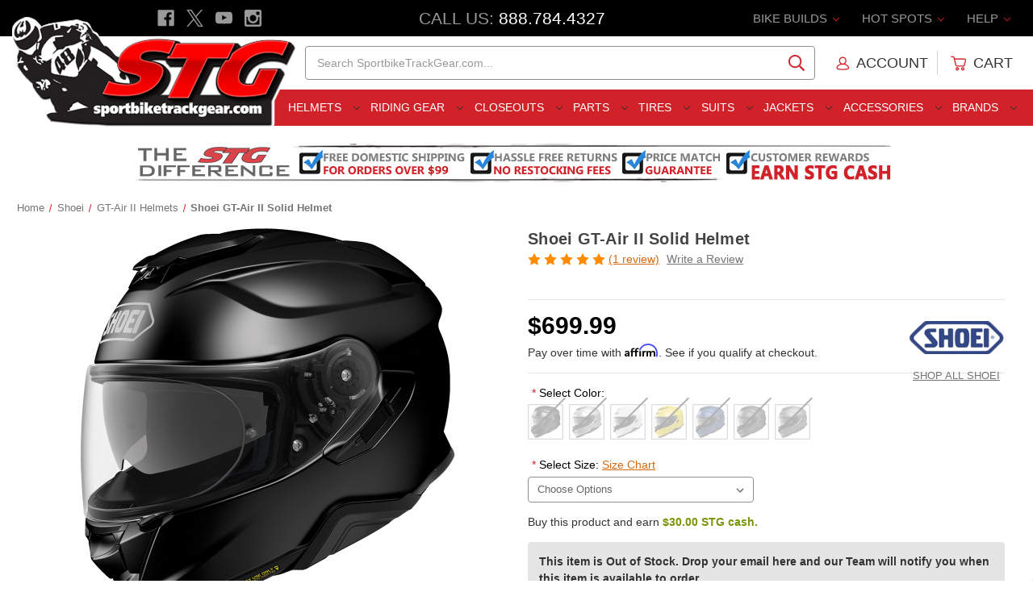

--- FILE ---
content_type: text/html; charset=UTF-8
request_url: https://www.sportbiketrackgear.com/shoei-gt-air-ii-solid-helmet/
body_size: 38361
content:




    
<!DOCTYPE html>
<html class="no-js" lang="en">
    <head>

        <title>Shoei GT-Air II Solid Helmet - Sportbike Track Gear</title>


        <link rel="dns-prefetch preconnect" href="https://cdn11.bigcommerce.com/s-coxd9" crossorigin><link rel="dns-prefetch preconnect" href="https://fonts.googleapis.com/" crossorigin><link rel="dns-prefetch preconnect" href="https://fonts.gstatic.com/" crossorigin>
        <meta property="product:price:amount" content="699.99" /><meta property="product:price:currency" content="USD" /><meta property="og:rating" content="5" /><meta property="og:url" content="https://www.sportbiketrackgear.com/shoei-gt-air-ii-solid-helmet/" /><meta property="og:site_name" content="Sportbike Track Gear" /><meta name="keywords" content="Shoei GT-Air II Solid Helmet, Shoei, Motorcycle Helmets, Helmets, Touring Helmet, Touring Helmets, Shoei Helmet, Shoei Helmets"><meta name="description" content="Purchase the Shoei GT-Air II Solid Helmet from SportbikeTrackGear.com. Get the lowest price, free shipping deal, easy exchanges and no restocking fees - Guaranteed!"><link rel='canonical' href='https://www.sportbiketrackgear.com/shoei-gt-air-ii-solid-helmet/' /><meta name='platform' content='bigcommerce.stencil' /><meta property="og:type" content="product" />
<meta property="og:title" content="Shoei GT-Air II Solid Helmet" />
<meta property="og:description" content="Purchase the Shoei GT-Air II Solid Helmet from SportbikeTrackGear.com. Get the lowest price, free shipping deal, easy exchanges and no restocking fees - Guaranteed!" />
<meta property="og:image" content="https://cdn11.bigcommerce.com/s-coxd9/products/120008/images/516862/shoei_gt_air_ii_solid_black__35686.1546979026.400.400.jpg?c=2" />
<meta property="fb:admins" content="service@sportbiketrackgear.com" />
<meta property="og:availability" content="oos" />
<meta property="pinterest:richpins" content="enabled" />
        


         

        <link href="https://cdn11.bigcommerce.com/s-coxd9/product_images/favicon.ico?t&#x3D;1461185773" rel="shortcut icon">
        <meta name="viewport" content="width=device-width, initial-scale=1">

        <script>
            document.documentElement.className = document.documentElement.className.replace('no-js', 'js');
        </script>

        <script>
    function browserSupportsAllFeatures() {
        return window.Promise
            && window.fetch
            && window.URL
            && window.URLSearchParams
            && window.WeakMap
            // object-fit support
            && ('objectFit' in document.documentElement.style);
    }

    function loadScript(src) {
        var js = document.createElement('script');
        js.src = src;
        js.onerror = function () {
            console.error('Failed to load polyfill script ' + src);
        };
        document.head.appendChild(js);
    }

    if (!browserSupportsAllFeatures()) {
        loadScript('https://cdn11.bigcommerce.com/s-coxd9/stencil/e2c272e0-ddae-013d-49ec-76cf528056e2/e/b0a22200-cfc1-013e-4d1d-26d149433510/dist/theme-bundle.polyfills.js');
    }
</script>
        <script>window.consentManagerTranslations = `{"locale":"en","locales":{"consent_manager.data_collection_warning":"en","consent_manager.accept_all_cookies":"en","consent_manager.gdpr_settings":"en","consent_manager.data_collection_preferences":"en","consent_manager.manage_data_collection_preferences":"en","consent_manager.use_data_by_cookies":"en","consent_manager.data_categories_table":"en","consent_manager.allow":"en","consent_manager.accept":"en","consent_manager.deny":"en","consent_manager.dismiss":"en","consent_manager.reject_all":"en","consent_manager.category":"en","consent_manager.purpose":"en","consent_manager.functional_category":"en","consent_manager.functional_purpose":"en","consent_manager.analytics_category":"en","consent_manager.analytics_purpose":"en","consent_manager.targeting_category":"en","consent_manager.advertising_category":"en","consent_manager.advertising_purpose":"en","consent_manager.essential_category":"en","consent_manager.esential_purpose":"en","consent_manager.yes":"en","consent_manager.no":"en","consent_manager.not_available":"en","consent_manager.cancel":"en","consent_manager.save":"en","consent_manager.back_to_preferences":"en","consent_manager.close_without_changes":"en","consent_manager.unsaved_changes":"en","consent_manager.by_using":"en","consent_manager.agree_on_data_collection":"en","consent_manager.change_preferences":"en","consent_manager.cancel_dialog_title":"en","consent_manager.privacy_policy":"en","consent_manager.allow_category_tracking":"en","consent_manager.disallow_category_tracking":"en"},"translations":{"consent_manager.data_collection_warning":"We use cookies (and other similar technologies) to collect data to improve your shopping experience.","consent_manager.accept_all_cookies":"Accept All Cookies","consent_manager.gdpr_settings":"Settings","consent_manager.data_collection_preferences":"Website Data Collection Preferences","consent_manager.manage_data_collection_preferences":"Manage Website Data Collection Preferences","consent_manager.use_data_by_cookies":" uses data collected by cookies and JavaScript libraries to improve your shopping experience.","consent_manager.data_categories_table":"The table below outlines how we use this data by category. To opt out of a category of data collection, select 'No' and save your preferences.","consent_manager.allow":"Allow","consent_manager.accept":"Accept","consent_manager.deny":"Deny","consent_manager.dismiss":"Dismiss","consent_manager.reject_all":"Reject all","consent_manager.category":"Category","consent_manager.purpose":"Purpose","consent_manager.functional_category":"Functional","consent_manager.functional_purpose":"Enables enhanced functionality, such as videos and live chat. If you do not allow these, then some or all of these functions may not work properly.","consent_manager.analytics_category":"Analytics","consent_manager.analytics_purpose":"Provide statistical information on site usage, e.g., web analytics so we can improve this website over time.","consent_manager.targeting_category":"Targeting","consent_manager.advertising_category":"Advertising","consent_manager.advertising_purpose":"Used to create profiles or personalize content to enhance your shopping experience.","consent_manager.essential_category":"Essential","consent_manager.esential_purpose":"Essential for the site and any requested services to work, but do not perform any additional or secondary function.","consent_manager.yes":"Yes","consent_manager.no":"No","consent_manager.not_available":"N/A","consent_manager.cancel":"Cancel","consent_manager.save":"Save","consent_manager.back_to_preferences":"Back to Preferences","consent_manager.close_without_changes":"You have unsaved changes to your data collection preferences. Are you sure you want to close without saving?","consent_manager.unsaved_changes":"You have unsaved changes","consent_manager.by_using":"By using our website, you're agreeing to our","consent_manager.agree_on_data_collection":"By using our website, you're agreeing to the collection of data as described in our ","consent_manager.change_preferences":"You can change your preferences at any time","consent_manager.cancel_dialog_title":"Are you sure you want to cancel?","consent_manager.privacy_policy":"Privacy Policy","consent_manager.allow_category_tracking":"Allow [CATEGORY_NAME] tracking","consent_manager.disallow_category_tracking":"Disallow [CATEGORY_NAME] tracking"}}`;</script>

        <script>
            window.lazySizesConfig = window.lazySizesConfig || {};
            window.lazySizesConfig.loadMode = 1;
        </script>
        <script async src="https://cdn11.bigcommerce.com/s-coxd9/stencil/e2c272e0-ddae-013d-49ec-76cf528056e2/e/b0a22200-cfc1-013e-4d1d-26d149433510/dist/theme-bundle.head_async.js"></script>
        



        <link data-stencil-stylesheet href="https://cdn11.bigcommerce.com/s-coxd9/stencil/e2c272e0-ddae-013d-49ec-76cf528056e2/e/b0a22200-cfc1-013e-4d1d-26d149433510/css/theme-011618d0-ddaf-013d-6815-721ad764dc35.css" rel="stylesheet">





        <link rel="dns-prefetch preconnect" href="https://www.google-analytics.com" crossorigin>
        <link rel="dns-prefetch preconnect" href="https://apis.google.com/js/platform.js?onload=renderBadge" crossorigin>
        <link rel="dns-prefetch preconnect" href="//www.googleadservices.com/pagead/conversion.js" crossorigin>
        <link rel="dns-prefetch preconnect" href="//googleads.g.doubleclick.net/pagead/viewthroughconversion/1048729851/?guid=ON&amp;script=0" crossorigin>

        <link rel="dns-prefetch preconnect" href="https://cdn.reamaze.com/assets/reamaze.js" crossorigin>
        
        <link rel="dns-prefetch preconnect" href="//connect.facebook.net/en_US/sdk.js#xfbml=1&version=v2.5" crossorigin>

        <link rel="dns-prefetch preconnect" href="https://instocknotify.blob.core.windows.net/stencil/abd42194-3842-43c8-a2a8-1915b18448db.js?ts=83097239" crossorigin>




        <!-- Start Tracking Code for analytics_facebook -->

<script>
!function(f,b,e,v,n,t,s){if(f.fbq)return;n=f.fbq=function(){n.callMethod?n.callMethod.apply(n,arguments):n.queue.push(arguments)};if(!f._fbq)f._fbq=n;n.push=n;n.loaded=!0;n.version='2.0';n.queue=[];t=b.createElement(e);t.async=!0;t.src=v;s=b.getElementsByTagName(e)[0];s.parentNode.insertBefore(t,s)}(window,document,'script','https://connect.facebook.net/en_US/fbevents.js');

fbq('set', 'autoConfig', 'false', '1293511764086069');
fbq('dataProcessingOptions', ['LDU'], 0, 0);
fbq('init', '1293511764086069', {"external_id":"d0424dd8-cf1f-46b2-8da5-f7033868462a"});
fbq('set', 'agent', 'bigcommerce', '1293511764086069');

function trackEvents() {
    var pathName = window.location.pathname;

    fbq('track', 'PageView', {}, "");

    // Search events start -- only fire if the shopper lands on the /search.php page
    if (pathName.indexOf('/search.php') === 0 && getUrlParameter('search_query')) {
        fbq('track', 'Search', {
            content_type: 'product_group',
            content_ids: [],
            search_string: getUrlParameter('search_query')
        });
    }
    // Search events end

    // Wishlist events start -- only fire if the shopper attempts to add an item to their wishlist
    if (pathName.indexOf('/wishlist.php') === 0 && getUrlParameter('added_product_id')) {
        fbq('track', 'AddToWishlist', {
            content_type: 'product_group',
            content_ids: []
        });
    }
    // Wishlist events end

    // Lead events start -- only fire if the shopper subscribes to newsletter
    if (pathName.indexOf('/subscribe.php') === 0 && getUrlParameter('result') === 'success') {
        fbq('track', 'Lead', {});
    }
    // Lead events end

    // Registration events start -- only fire if the shopper registers an account
    if (pathName.indexOf('/login.php') === 0 && getUrlParameter('action') === 'account_created') {
        fbq('track', 'CompleteRegistration', {}, "");
    }
    // Registration events end

    

    function getUrlParameter(name) {
        var cleanName = name.replace(/[\[]/, '\[').replace(/[\]]/, '\]');
        var regex = new RegExp('[\?&]' + cleanName + '=([^&#]*)');
        var results = regex.exec(window.location.search);
        return results === null ? '' : decodeURIComponent(results[1].replace(/\+/g, ' '));
    }
}

if (window.addEventListener) {
    window.addEventListener("load", trackEvents, false)
}
</script>
<noscript><img height="1" width="1" style="display:none" alt="null" src="https://www.facebook.com/tr?id=1293511764086069&ev=PageView&noscript=1&a=plbigcommerce1.2&eid="/></noscript>

<!-- End Tracking Code for analytics_facebook -->


<script type="text/javascript" src="https://checkout-sdk.bigcommerce.com/v1/loader.js" defer ></script>
<script type="text/javascript" src="https://cdn11.bigcommerce.com/r-82161c7fd99df2ce9dc8ef0ce4d5701672bc9540/vendor/bower_components/form-poster/dist/form-poster.min.js" defer ></script>
<script type="text/javascript" src="https://assets.secure.checkout.visa.com/checkout-widget/resources/js/integration/v1/sdk.js" defer ></script>
<script src="https://www.google.com/recaptcha/api.js" async defer></script>
<script type="text/javascript">
var BCData = {"product_attributes":{"sku":null,"upc":null,"mpn":null,"gtin":null,"weight":null,"base":false,"image":null,"price":{"without_tax":{"formatted":"$699.99","value":699.99,"currency":"USD"},"tax_label":"Tax"},"out_of_stock_behavior":"label_option","out_of_stock_message":"Out of stock","available_modifier_values":[],"available_variant_values":[],"in_stock_attributes":[],"selected_attributes":[],"stock":null,"instock":false,"stock_message":null,"purchasable":true,"purchasing_message":"The selected product combination is currently unavailable.","call_for_price_message":null}};
</script>
<script src='https://cdnjs.cloudflare.com/ajax/libs/jquery/3.6.0/jquery.min.js'  ></script><script src='https://apps.minibc.com/bootstrap/65e209a7219fc.js'  ></script><!-- Google Tag Manager: START -->
<script>(function(w,d,s,l,i){w[l]=w[l]||[];w[l].push({'gtm.start':
new Date().getTime(),event:'gtm.js'});var f=d.getElementsByTagName(s)[0],
j=d.createElement(s),dl=l!='dataLayer'?'&l='+l:'';j.async=true;j.src=
'https://www.googletagmanager.com/gtm.js?id='+i+dl;f.parentNode.insertBefore(j,f);
})(window,document,'script','dataLayer','GTM-PN7JVP');</script>
<!-- Google Tag Manager: END --><!-- Microsoft Advertising Global Site Tag: START -->
<script>
  (function(w,d,t,r,u)
  {
    var f,n,i;
    w[u]=w[u]||[],f=function()
    {
      var o={ti:"343117334", enableAutoSpaTracking: true}; 
      o.q=w[u],w[u]=new UET(o),w[u].push("pageLoad") 
    },
    n=d.createElement(t),n.src=r,n.async=1,n.onload=n.onreadystatechange=function()
    {
      var s=this.readyState;
      s&&s!=="loaded"&&s!=="complete"||(f(),n.onload=n.onreadystatechange=null)
    },
    i=d.getElementsByTagName(t)[0],i.parentNode.insertBefore(n,i)
  })
  (window,document,"script","//bat.bing.com/bat.js","uetq");
</script>
<!-- Microsoft Advertising Global Site Tag: END --><!-- Google Enhanced Conversions Global Tag: START -->
<script async src="https://www.googletagmanager.com/gtag/js?id=AW-1048729851"></script>

<script>
	window.dataLayer = window.dataLayer || [];
		function gtag()
			{
				dataLayer.push(arguments);
			}
			gtag('js', new Date());
			gtag('config','AW-1048729851', {'allow_enhanced_conversions':true});
</script>
<!-- Google Enhanced Conversions Global Tag: END -->
 <script data-cfasync="false" src="https://microapps.bigcommerce.com/bodl-events/1.9.4/index.js" integrity="sha256-Y0tDj1qsyiKBRibKllwV0ZJ1aFlGYaHHGl/oUFoXJ7Y=" nonce="" crossorigin="anonymous"></script>
 <script data-cfasync="false" nonce="">

 (function() {
    function decodeBase64(base64) {
       const text = atob(base64);
       const length = text.length;
       const bytes = new Uint8Array(length);
       for (let i = 0; i < length; i++) {
          bytes[i] = text.charCodeAt(i);
       }
       const decoder = new TextDecoder();
       return decoder.decode(bytes);
    }
    window.bodl = JSON.parse(decodeBase64("[base64]"));
 })()

 </script>

<script nonce="">
(function () {
    var xmlHttp = new XMLHttpRequest();

    xmlHttp.open('POST', 'https://bes.gcp.data.bigcommerce.com/nobot');
    xmlHttp.setRequestHeader('Content-Type', 'application/json');
    xmlHttp.send('{"store_id":"714518","timezone_offset":"-5.0","timestamp":"2026-01-26T11:09:00.16063000Z","visit_id":"25aeae72-598d-47e9-9fc4-3896176fee00","channel_id":1}');
})();
</script>



        <meta name="google-site-verification" content="lIgsZNa2u1ipfX7ex4Aziptqgs8Vdf1r2KGuysWdDzs" />
        
        <meta name="google-site-verification" content="8oT-bYUG1HGUvsBTiKtlGAfUU1z9BYeTQZRnQHJYazA" />
        
        <script async type="text/javascript" id="sig-bc" data-store-id="stores/coxd9" src="https://cdn-scripts.signifyd.com/bigcommerce/script-tag.js"></script>


    </head>


    <body class="page--product hasSizeChart ">
        <svg data-src="https://cdn11.bigcommerce.com/s-coxd9/stencil/e2c272e0-ddae-013d-49ec-76cf528056e2/e/b0a22200-cfc1-013e-4d1d-26d149433510/img/icon-sprite.svg" class="icons-svg-sprite"></svg>

        
<header class="header" role="banner">


    <div class="stg-header-mobile">

        <div class="stg-header-mobile-item">
            <a href="#" class="mobileMenu-toggle" aria-label="Menu" data-mobile-menu-toggle="menu">
                <span class="mobileMenu-toggleIcon"></span>
            </a>
        </div>

        <div class="stg-header-mobile-item">
            <a href="#" id="toggle-mobileSearch" aria-label="Search" style="padding: 1.28571rem 3px">
                <span class="icon">
                    <svg><use xlink:href="#icon-search" /></svg>
                </span>
            </a>
        </div>

        <div class="stg-header-mobile-item">
            <a href="https://www.sportbiketrackgear.com/" data-header-logo-link>
                <img class=""
                    src="https://cdn11.bigcommerce.com/s-coxd9/images/stencil/original/stg-site-logo-main-2017_1483380729__39732.original.png"
                    srcset="https://cdn11.bigcommerce.com/s-coxd9/images/stencil/119x45/stg-site-logo-main-2017_1483380729__39732.original.png 1x, https://cdn11.bigcommerce.com/s-coxd9/images/stencil/238x90/stg-site-logo-main-2017_1483380729__39732.original.png 2x"
                    alt="Sportbike Track Gear"
                    title="Sportbike Track Gear">
            </a>
        </div>

        <div class="stg-header-mobile-item">
            <a href="tel:888-784-4327" aria-label="Call" style="padding: 1.28571rem 0">
                <span class="icon icon-boost">
                    <svg><use xlink:href="#icon-phone" /></svg>
                </span>
            </a>
        </div>

        <div class="stg-header-mobile-item">
            <a href="/cart.php" aria-label="Cart" style="padding: 1.28571rem 1rem;">
                <span class="icon icon-boost">
                    <svg><use xlink:href="#icon-cart"></use></svg>
                    <span class="countPill cart-quantity">0</span>
                </span>
            </a>
        </div>

    </div>


	<div class="stg-header-top">

        <div class="stg-header-top-left">
            <ul class="socialLinks socialLinks--alt">

                <li class="socialLinks-item">
                    <a class="icon icon--facebook" href="https://www.facebook.com/SportbikeTrackGear" target="_blank" rel="noopener" title="Facebook">
                        <span class="aria-description--hidden">Facebook</span>
                        <svg>
                            <use href="#icon-facebook"></use>
                        </svg>
                    </a>
                </li>

                <li class="socialLinks-item">
                    <a class="icon icon--x" href="https://twitter.com/stg_moto" target="_blank" rel="noopener" title="X">
                        <span class="aria-description--hidden">X</span>
                        <svg>
                            <use href="#icon-x"></use>
                        </svg>
                    </a>
                </li>

                <li class="socialLinks-item">
                    <a class="icon icon--youtube" href="https://www.youtube.com/user/Sportbiketrackgear" target="_blank" rel="noopener" title="Youtube">
                        <span class="aria-description--hidden">Youtube</span>
                        <svg>
                            <use href="#icon-youtube"></use>
                        </svg>
                    </a>
                </li>

                <li class="socialLinks-item">
                    <a class="icon icon--instagram" href="https://www.instagram.com/sportbiketrackgear/" target="_blank" rel="noopener" title="Instagram">
                        <span class="aria-description--hidden">Instagram</span>
                        <svg>
                            <use href="#icon-instagram"></use>
                        </svg>
                    </a>
                </li>
            </ul>
        </div>

        <div class="stg-header-top-middle">
            <span class="stg-phone-label">Call Us: </span><span class="stg-phone-value"><a href="tel:888-784-4327">888.784.4327</a></span>
        </div>

        <div class="stg-header-top-right">

            <ul class="navUser-section navUser-section--alt">

                <li class="navUser-item navUser-item--bike-builds">
                    <a class="navUser-action has-subMenu" href="##" data-dropdown="bike-builds">
                        Bike Builds
                        <i class="icon navUser-action-moreIcon" aria-hidden="true">
                            <svg><use xmlns:xlink="https://www.w3.org/1999/xlink" xlink:href="#icon-chevron-down"></use></svg>
                        </i>
                    </a>
                    
                    <div class="navUser-subMenu">
                        <ul class="navUser-subMenu-list">
                            <li class="navUser-subMenu-item"><a class="navUser-subMenu-action" href="/2018-bmw-s1000rr-stg-project-bike/">2015-2018 BMW S1000RR Project Bike</a></li>
							<li class="navUser-subMenu-item"><a class="navUser-subMenu-action" href="/2014-stg-honda-cbr1000rr-project-bike-giveaway/">2014-2016 Honda CBR1000RR Project</a></li>
							<li class="navUser-subMenu-item"><a class="navUser-subMenu-action" href="/kawasaki-ninja-400-stg-project-bike/">2018-2023 Kawasaki Ninja 400 Project Bike</a></li>							
							<li class="navUser-subMenu-item"><a class="navUser-subMenu-action" href="/2017-kawasaki-z125-pro-stg-project-bike/">2017-2024 Kawasaki Z125 Pro Project Bike</a></li>
							<li class="navUser-subMenu-item"><a class="navUser-subMenu-action" href="/2015-STG-Suzuki-GSX-R600-Project-Bike-Giveaway/">2011-2024 Suzuki GSX-R600 Project Bike</a></li>
							<li class="navUser-subMenu-item"><a class="navUser-subMenu-action" href="/2018-suzuki-gsxr-1000-r-stg-project-bike/">2017-2024 Suzuki GSX-R1000 Project Bike</a></li>
							<li class="navUser-subMenu-item"><a class="navUser-subMenu-action" href="/2014-stg-yamaha-fz-09-project-bike-giveaway/">2014-2017 Yamaha FZ-09 Project Bike</a></li>							
							<li class="navUser-subMenu-item"><a class="navUser-subMenu-action" href="/2022-yamaha-r7-stg-project-bike/">2022-2024 Yamaha R7 Project Bike</a></li>
							<li class="navUser-subMenu-item"><a class="navUser-subMenu-action" href="/2015-yamaha-yzf-r1-STG-project-bike/">2015-2024 Yamaha R1 Project Bike</a></li>
							<li class="navUser-subMenu-item"><a class="navUser-subMenu-action" href="/2013-stg-yamaha-yzf-r1-project-bike-giveaway/">2012-2014 Yamaha R1 Project Bike</a></li>
							<li class="navUser-subMenu-item"><a class="navUser-subMenu-action" href="/2015-yamaha-yzf-r3-stg-project-bike/">2015-2024 Yamaha R3 Project Bike</a></li>
							<li class="navUser-subMenu-item"><a class="navUser-subMenu-action" href="/2017-2018-yamaha-r6-stg-project-bike/">2017-2018 Yamaha R6 Project Bike</a></li>	
                        </ul>
                    </div>
                </li>


                <li class="navUser-item navUser-item--hot-spots">
                    <a class="navUser-action has-subMenu" href="##" data-dropdown="hot-spots">
                        Hot Spots
                        <i class="icon navUser-action-moreIcon" aria-hidden="true">
                            <svg><use xmlns:xlink="https://www.w3.org/1999/xlink" xlink:href="#icon-chevron-down"></use></svg>
                        </i>
                    </a>

                    <div class="navUser-subMenu">
                        <ul class="navUser-subMenu-list">
                            <li class="navUser-subMenu-item"><a class="navUser-subMenu-action" href="/STG-Cash-Rewards/">$ Earn STG Cash $</a></li>
                            <li class="navUser-subMenu-item"><a class="navUser-subMenu-action" href="/2024-sportbiketrackgear-com-motoamerica-supersport/">2024 MotoAmerica SuperSport</a></li>
                            <li class="navUser-subMenu-item"><a class="navUser-subMenu-action" href="/military/">Military Customers</a></li>
                            <li class="navUser-subMenu-item"><a class="navUser-subMenu-action" href="/sponsored-riders/">Sponsored Riders</a></li>
                            <li class="navUser-subMenu-item"><a class="navUser-subMenu-action" href="/520-chain-and-sprocket-kit-guide/">Chain and Sprocket Kit Guide</a></li>
                            <li class="navUser-subMenu-item"><a class="navUser-subMenu-action" href="/2017-motorcycle-helmet-buyers-guide/">Helmet Shopping Guide</a></li>
                            <li class="navUser-subMenu-item"><a class="navUser-subMenu-action" href="/motorcycle-race-suit-shopping-guide">Race Suit Shopping Guide</a></li>
                            <li class="navUser-subMenu-item"><a class="navUser-subMenu-action" href="/2017-motorcycle-sport-and-race-boot-buyers-guide/">Sport and Race Boot Guide</a></li>
                            <li class="navUser-subMenu-item"><a class="navUser-subMenu-action" href="/2017-motorcycle-sport-and-race-glove-buyers-guide/">Sport and Race Glove Guide</a></li>
                            <li class="navUser-subMenu-item"><a class="navUser-subMenu-action" href="/stg-race-bodywork-shoot-out/">Race Bodywork Guide</a></li>
                            <li class="navUser-subMenu-item"><a class="navUser-subMenu-action" href="/how-to-clean-your-motorcycle/">Motorcycle Cleaning Guide</a></li>
                            <li class="navUser-subMenu-item"><a class="navUser-subMenu-action" href="/how-to-clean-a-motorcycle-chain/">Motorcycle Chain Cleaning Guide</a></li>
                            <li class="navUser-subMenu-item"><a class="navUser-subMenu-action" href="/motorcycle-sport-and-race-glove-buyers-guide/">Race Glove Shootout</a></li>
                            <li class="navUser-subMenu-item"><a class="navUser-subMenu-action" href="/the-truth-about-motorcycle-helmets/">Motorcycle Helmet F.A.Q.</a></li>
                            <li class="navUser-subMenu-item"><a class="navUser-subMenu-action" href="/motorcycle-ecu-flash-do-i-need-to-do-it/">Motorcycle ECU Flash. Do I Need To Do It?</a></li>
                        </ul>
                    </div>

                </li>


                <li class="navUser-item navUser-item--help">
                    <a class="navUser-action has-subMenu" href="##" data-dropdown="help">
                        Help
                        <i class="icon navUser-action-moreIcon" aria-hidden="true">
                            <svg><use xmlns:xlink="https://www.w3.org/1999/xlink" xlink:href="#icon-chevron-down"></use></svg>
                        </i>
                    </a>

                    <div class="navUser-subMenu">
                        <ul class="navUser-subMenu-list">
                            <li class="navUser-subMenu-item"><a class="navUser-subMenu-action" href="/giftcertificates.php">Gift Certificates</a></li>
                            <li class="navUser-subMenu-item"><a class="navUser-subMenu-action" href="/faq">F.A.Q.</a></li>
                            <li class="navUser-subMenu-item"><a class="navUser-subMenu-action" href="/login.php">My Account</a></li>
                            <li class="navUser-subMenu-item"><a class="navUser-subMenu-action" href="/size-charts">Sizing Charts</a></li>
                            <li class="navUser-subMenu-item"><a class="navUser-subMenu-action" href="/returns">Exchange / Returns</a></li>
                            <li class="navUser-subMenu-item"><a class="navUser-subMenu-action" href="/store-policies">Store Policies</a></li>
                            <li class="navUser-subMenu-item"><a class="navUser-subMenu-action" href="/privacy-policy">Privacy Policy</a></li>
                            <li class="navUser-subMenu-item"><a class="navUser-subMenu-action" href="/hours-location">Hours / Location</a></li>
                            <li class="navUser-subMenu-item"><a class="navUser-subMenu-action" href="/contact-us">Contact Us</a></li>
                        </ul>
                    </div>
                </li>

            </ul>

        </div>

	</div>


    
<div href="https://www.sportbiketrackgear.com/" class="header-logo__link" data-header-logo-link>
    <div class="header-logo-image-container">
        
        <img class="header-logo-image"
                src="https://cdn11.bigcommerce.com/s-coxd9/images/stencil/356x150/stg-site-logo-main-2017_1483380729__39732.original.png"
                srcset="https://cdn11.bigcommerce.com/s-coxd9/images/stencil/356x150/stg-site-logo-main-2017_1483380729__39732.original.png"
                alt="Sportbike Track Gear"
                title="Sportbike Track Gear"
                usemap="#linkmap">

        <map name="linkmap">
            <area shape="rect" coords="355,149,0,38" href="https://www.sportbiketrackgear.com/" alt="Sportbike Track Gear" title="Sportbike Track Gear">
        </map>

    </div>
</div>


    <div class="stg-header-middle">

        <div class="stg-header-middle-left"></div>
        
        <div class="stg-header-middle-middle-left">
            <div class="stg-tagline">
                <div class="stg-tagline-1">Motorcycle Apparel and Parts Specialists</div>
                <div class="stg-tagline-2">The Best Gear, Service &amp; Price</div>
            </div>
		</div>
        
        
<div class="stg-header-middle-middle-right">
    <div id="quickSearch" data-prevent-quick-search-close>
        <div class="container">
    <form class="form" onsubmit="return false" data-url="/search.php" data-quick-search-form>
        <fieldset class="form-fieldset">
            <div class="form-field">
                <label class="is-srOnly" for="nav-quick-search">Search</label>
                <input class="form-input"
                       data-search-quick
                       name="nav-quick-search"
                       id="nav-quick-search"
                       data-error-message="Search field cannot be empty."
                       placeholder="Search SportbikeTrackGear.com..."
                       autocomplete="off"
                >
            </div>
        </fieldset>
    </form>
    <section class="quickSearchResults" data-bind="html: results"></section>
    <p role="status"
       aria-live="polite"
       class="aria-description--hidden"
       data-search-aria-message-predefined-text="product results for"
    ></p>
</div>
    </div>
</div>

<div class="stg-header-middle-right">

    <nav class="navUser">

        <ul class="navUser-section navUser-section--alt">

            <li class="navUser-item navUser-item--account">
                    <a class="navUser-action" href="/login.php">

                        <span class="icon icon--account">
                            <svg>
                                <use xlink:href="#icon-account"></use>
                            </svg>
                        </span>

                        <span class="navUser-action--user">Account</span>

                    </a>
            </li>


            <li class="navUser-item--divider"></li>


            <li class="navUser-item navUser-item--cart">

                <a class="navUser-action"
                data-cart-preview
                data-dropdown="cart-preview-dropdown"
                data-options="align:right"
                href="/cart.php"
                aria-label="Cart with 0 items">

                    <span class="icon icon--cart">
                        <svg><use xlink:href="#icon-cart"></use></svg>
                        <span class="countPill cart-quantity">0</span>
                    </span>
                    
                    <span class="navUser-item--cart-text">Cart</span>
                    <span class="navUser-item-cartLabel is-srOnly">Cart</span>
                    
                </a>

                <div class="dropdown-menu" id="cart-preview-dropdown" data-dropdown-content aria-hidden="true"></div>
                
            </li>


        </ul>

    </nav>

</div>

    </div>


    <div class="stg-header-bottom">
        <div class="stg-header-bottom-left"></div>

        <div class="stg-header-bottom-middle">
            <div class="navPages-container" id="menu" data-menu>
                
<nav class="navPages">

	<ul class="navPages-list">
		<li class="navPages-item">
	<a class="navPages-action has-subMenu navPages-action--toplevel" href="/riding-gear/motorcycle-helmets/" data-collapsible="navPages-helmets" data-collapsible-disabled-breakpoint="medium">
		Helmets <i class="icon navPages-action-moreIcon" aria-hidden="true"><svg><use xlink:href="#icon-chevron-down" /></svg></i>
	</a>
	<div class="navPage-subMenu" id="navPages-helmets" aria-hidden="true" tabindex="-1">
		<ul class="navPage-subMenu-list">
			 <li class="navPage-subMenu-item">
    <a class="navPage-subMenu-action navPages-action has-subMenu" href="##" data-collapsible="navPages-helmets_categories" data-collapsible-disabled-breakpoint="medium" data-collapsible-disabled-state="open" data-collapsible-enabled-state="closed">
        Categories 
        <i class="icon navPages-action-moreIcon" aria-hidden="true"><svg><use xlink:href="#icon-chevron-down" /></svg></i>
    </a>
    <ul class="navPage-childList" id="navPages-helmets_categories">
        <li>
            <a class="navPages-action" href="/motorcycle-helmets-closeouts/" itemprop="url">
                <span itemprop="name">Closeout Helmets</span>
            </a>
        </li>
        <li>
            <a class="navPages-action" href="/sportbike-helmets/" itemprop="url">
                <span itemprop="name">Sportbike Helmets</span>
            </a>
        </li>
        <li>
            <a class="navPages-action" href="/motorcycle-race-helmets/" itemprop="url">
                <span itemprop="name">Race Helmets</span>
            </a>
        </li>
        <li>
            <a class="navPages-action" href="/touring-motorcycle-helmets/" itemprop="url">
                <span itemprop="name">Touring Helmets</span>
            </a>
        </li>
        <li>
            <a class="navPages-action" href="/dual-sport-motorcycle-helmets/" itemprop="url">
                <span itemprop="name">Dual Sport Helmets</span>
            </a>
        </li>
        <li>
            <a class="navPages-action" href="/full-face-motorcycle-helmets/" itemprop="url">
                <span itemprop="name">Full Face Helmets</span>
            </a>
        </li>
        <li>
            <a class="navPages-action" href="/motorcycle-half-helmets/" itemprop="url">
                <span itemprop="name">Half Helmets</span>
            </a>
        </li>
        <li>
            <a class="navPages-action" href="/modular-motorcycle-helmets/" itemprop="url">
                <span itemprop="name">Modular Helmets</span>
            </a>
        </li>
        <li>
            <a class="navPages-action" href="/off-road-motorcycle-helmets/" itemprop="url">
                <span itemprop="name">Off-Road Helmets</span>
            </a>
        </li>
        <li>
            <a class="navPages-action" href="/open-face-motorcycle-helmets/" itemprop="url">
                <span itemprop="name">Open Face Helmets</span>
            </a>
        </li>
        <li>
            <a class="navPages-action" href="/motorcycle-helmets-with-internal-sun-visor/" itemprop="url">
                <span itemprop="name">Helmets W/ Internal Sun Visor</span>
            </a>
        </li>
        <li>
            <a class="navPages-action" href="/riding-gear/motorcycle-helmets/" itemprop="url">
                <span itemprop="name">All Helmets</span>
            </a>
        </li>
        <li>
            <a class="navPages-action" href="/stg-originals/" itemprop="url" style="font-weight:500;">
                <span itemprop="name">STG Swag</span>
            </a>
        </li>         
        <li>
            <a class="navPages-action" href="/giftcertificates.php" itemprop="url" style="font-weight:500;">
                <span itemprop="name">Gift Certificates</span>
            </a>
        </li>
    </ul>
</li>

<li class="navPage-subMenu-item">
    <a class="navPage-subMenu-action navPages-action has-subMenu" href="##" data-collapsible="navPages-helmets_brands" data-collapsible-disabled-breakpoint="medium"
        data-collapsible-disabled-state="open" data-collapsible-enabled-state="closed">
        Featured Brands
        <i class="icon navPages-action-moreIcon" aria-hidden="true"><svg><use xlink:href="#icon-chevron-down" /></svg></i>
    </a>
    <ul class="navPage-childList" id="navPages-helmets_brands">
        <li>
            <a class="navPages-action" href="/agv-helmets/" itemprop="url">
                <span itemprop="name">AGV Helmets</span>
            </a>
        </li>
        <li>
            <a class="navPages-action" href="/arai-helmets" itemprop="url">
                <span itemprop="name">Arai Helmets</span>
            </a>
        </li>
        <li>
            <a class="navPages-action" href="/bell-helmets/" itemprop="url">
                <span itemprop="name">Bell Helmets</span>
            </a>
        </li>
        <li>
            <a class="navPages-action" href="/hjc-helmets/" itemprop="url">
                <span itemprop="name">HJC Helmets</span>
            </a>
        </li>
        <li>
            <a class="navPages-action" href="/icon-helmets" itemprop="url">
                <span itemprop="name">Icon Helmets</span>
            </a>
        </li>
        <li>
            <a class="navPages-action" href="/scorpion-helmets/" itemprop="url">
                <span itemprop="name">Scorpion Helmets</span>
            </a>
        </li>
        <li>
            <a class="navPages-action" href="/shark-helmets/" itemprop="url">
                <span itemprop="name">Shark Helmets</span>
            </a>
        </li>
        <li>
            <a class="navPages-action" href="/shoei/" itemprop="url">
                <span itemprop="name">Shoei Helmets</span>
            </a>
        </li>
    </ul>
</li>

<li class="navPage-subMenu-item">
    <a class="navPage-subMenu-action navPages-action has-subMenu" href="##" data-collapsible="navPages-helmets_guides" data-collapsible-disabled-breakpoint="medium"
        data-collapsible-disabled-state="open" data-collapsible-enabled-state="closed">
        Shopping Guides
        <i class="icon navPages-action-moreIcon" aria-hidden="true"><svg><use xlink:href="#icon-chevron-down" /></svg></i>
    </a>
    <ul class="navPage-childList" id="navPages-helmets_guides">
        <li>
            <a class="navPages-action" href="/2021-motorcycle-helmet-buyers-guide/" itemprop="url">
                <span itemprop="name">2020 Helmet Shopping Guide</span>
            </a>
        </li>
        <li>
            <a class="navPages-action" href="/best-motorcycle-race-helmets/" itemprop="url">
                <span itemprop="name">The Best Race/Track Day Helmets</span>
            </a>
        </li>
        <li>
            <a class="navPages-action" href="/best-motorcycle-helmets-600-and-over/" itemprop="url">
                <span itemprop="name">Full Face $600 - $1699</span>
            </a>
        </li>
        <li>
            <a class="navPages-action" href="/best-motorcycle-helmets-350-600/" itemprop="url">
                <span itemprop="name">Full Face $350 - $600</span>
            </a>
        </li>   
        <li>
            <a class="navPages-action" href="/best-motorcycle-helmets-200-350/" itemprop="url">
                <span itemprop="name">Full Face $200 - $350</span>
            </a>
        </li> 
        <li>
            <a class="navPages-action" href="/best-motorcycle-helmets-under-200/" itemprop="url">
                <span itemprop="name">Full Face $200 and under</span>
            </a>
        </li>        
        <li>
            <a class="navPages-action" href="/the-truth-about-motorcycle-helmets/" itemprop="url">
                <span itemprop="name">Motorcycle Helmet 101</span>
            </a>
        </li>         
        <li>
            <a class="navPages-action" href="/kick-ass-helmet-graphic-of-the-week/" itemprop="url">
                <span itemprop="name">Helmet Graphic of The Week</span>
            </a>
        </li>        
        <li>
            <a class="navPages-action" href="/the-truth-about-motorcycle-helmets/#helmet-fit" itemprop="url">
                <span itemprop="name">Helmet Fit FAQ</span>
            </a>
        </li>
        <li>
            <a class="navPages-action" href="/the-truth-about-motorcycle-helmets/#when-to-replace" itemprop="url">
                <span itemprop="name">Do I Need A New Helmet?</span>
            </a>
        </li>  
        <li>
            <a class="navPages-action" href="/the-truth-about-motorcycle-helmets/#expensive-vs-cheap" itemprop="url">
                <span itemprop="name">Cheap vs Expensive Helmets</span>
            </a>
        </li> 
        <li>
            <a class="navPages-action" href="/the-truth-about-motorcycle-helmets/#helmet-safety-standards" itemprop="url">
                <span itemprop="name">Helmet Safety Standards FAQ</span>
            </a>
        </li>         
    </ul>
</li>

<li class="navPage-subMenu-item navPage-subMenu-item--images">
    <img class="lazyload" 
        src="https://cdn11.bigcommerce.com/s-coxd9/stencil/e2c272e0-ddae-013d-49ec-76cf528056e2/e/b0a22200-cfc1-013e-4d1d-26d149433510/img/loading.svg" 
        data-src="https://cdn11.bigcommerce.com/s-coxd9/content/mega-menu-images/Mega-Menu-Product-Focus-Helmets-1.21.22.png" 
        height="317px" 
        width="314px" 
        style="min-height: 50px; min-width: 50px;" 
        alt="Shop Helmets" 
        title="Shop Helmets" 
        usemap="#megamenuhelmets">

    <map name="megamenuhelmets" aria-hidden="true">
        <area shape="rect" coords="0,0,320,133" href="/scorpion-exo-r1-air-helmets/" alt="Scorpion EXO-R1 Air Helmets from $404.95" title="Scorpion EXO-R1 Air Helmets from $404.95" tabindex="-1">
        <area shape="rect" coords="0,133,320,266" href="/shoei-rf-1400-helmets/" alt="Shoei RF-1400 Helmets from $529.99" title="Shoei RF-1400 Helmets from $529.99" tabindex="-1">
    </map>

</li>
		</ul>
	</div>
</li>

<li class="navPages-item">
	<a class="navPages-action has-subMenu navPages-action--toplevel" href="/riding-gear/" data-collapsible="navPages-ridinggear" data-collapsible-disabled-breakpoint="medium">
		Riding Gear <i class="icon navPages-action-moreIcon" aria-hidden="true"><svg><use xlink:href="#icon-chevron-down" /></svg></i>
	</a>
	<div class="navPage-subMenu" id="navPages-ridinggear" aria-hidden="true" tabindex="-1">
		<ul class="navPage-subMenu-list">
			 <li class="navPage-subMenu-item">
    <a class="navPage-subMenu-action navPages-action has-subMenu" href="##" data-collapsible="navPages-ridinggear_categories" data-collapsible-disabled-breakpoint="medium" data-collapsible-disabled-state="open" data-collapsible-enabled-state="closed">
        Categories 
        <i class="icon navPages-action-moreIcon" aria-hidden="true"><svg><use xlink:href="#icon-chevron-down" /></svg></i>
    </a>
    <ul class="navPage-childList" id="navPages-ridinggear_categories">
        <li>
            <a class="navPages-action" href="/stg-originals/" itemprop="url" style="font-weight:500;">
                <span itemprop="name">STG Swag</span>
            </a>
        </li>         
        <li>
            <a class="navPages-action" href="/giftcertificates.php" itemprop="url" style="font-weight:500;">
                <span itemprop="name">Gift Certificates</span>
            </a>
        </li>
        <li>
            <a class="navPages-action" href="/riding-gear/motorcycle-base-layers" itemprop="url">
                <span itemprop="name">Base Layers</span>
            </a>
        </li>
        <li>
            <a class="navPages-action" href="/riding-gear/motorcycle-boots" itemprop="url">
                <span itemprop="name">Boots</span>
            </a>
        </li>
        <li>
            <a class="navPages-action" href="/riding-gear/casual-wear/" itemprop="url">
                <span itemprop="name">Casual Wear</span>
            </a>
        </li>
        <li>
            <a class="navPages-action" href="/riding-gear/motorcycle-gloves/" itemprop="url">
                <span itemprop="name">Gloves</span>
            </a>
        </li>
        <li class="">
            <a class="navPages-action" href="/riding-gear/heated-gear" itemprop="url">
                <span itemprop="name">Heated Gear</span>
            </a>
        </li>
        <li class="">
            <a class="navPages-action" href="/riding-gear/motorcycle-helmets/" itemprop="url">
                <span itemprop="name">Helmets</span>
            </a>
        </li>
        <li>
            <a class="navPages-action" href="/riding-gear/motorcycle-jackets/" itemprop="url">
                <span itemprop="name">Jackets</span>
            </a>
        </li>
        <li>
            <a class="navPages-action" href="/riding-gear/motorcycle-pants/" itemprop="url">
                <span itemprop="name">Pants</span>
            </a>
        </li>
        <li>
            <a class="navPages-action" href="/riding-gear/motorcycle-protective-gear/" itemprop="url">
                <span itemprop="name">Protection / Armor</span>
            </a>
        </li>
        <li>
            <a class="navPages-action" href="/riding-gear/motorcycle-race-suits/" itemprop="url">
                <span itemprop="name">Race Suits</span>
            </a>
        </li>
        <li>
            <a class="navPages-action" href="/riding-gear/motorcycle-rain-gear" itemprop="url">
                <span itemprop="name">Rain Gear</span>
            </a>
        </li>
        <li>
            <a class="navPages-action" href="/riding-gear/womens-gear/" itemprop="url">
                <span itemprop="name">Women's Gear</span>
            </a>
        </li>
    </ul>
</li>

<li class="navPage-subMenu-item">
    <a class="navPage-subMenu-action navPages-action has-subMenu" href="##" data-collapsible="navPages-ridinggear_brands"
        data-collapsible-disabled-breakpoint="medium" data-collapsible-disabled-state="open" data-collapsible-enabled-state="closed">
         Featured Brands 
        <i class="icon navPages-action-moreIcon" aria-hidden="true"><svg><use xlink:href="#icon-chevron-down" /></svg></i>
    </a>
    <ul class="navPage-childList" id="navPages-ridinggear_brands">
        <li>
            <a class="navPages-action" href="/agv-sport/" itemprop="url">
                <span itemprop="name">AGV Sport</span>
            </a>
        </li>
        <li>
            <a class="navPages-action" href="/alpinestars/" itemprop="url">
                <span itemprop="name">Alpinestars</span>
            </a>
        </li>
        <li>
            <a class="navPages-action" href="/arai-helmets" itemprop="url">
                <span itemprop="name">Arai</span>
            </a>
        </li>
        <li>
            <a class="navPages-action" href="/bell-helmets/" itemprop="url">
                <span itemprop="name">Bell Helmets</span>
            </a>
        </li>
        <li>
            <a class="navPages-action" href="/cortech/" itemprop="url">
                <span itemprop="name">Cortech</span>
            </a>
        </li>
        <li class="">
            <a class="navPages-action" href="/icon/" itemprop="url">
                <span itemprop="name">Icon</span>
            </a>
        </li>
        <li>
            <a class="navPages-action" href="/rs-taichi/" itemprop="url">
                <span itemprop="name">RS Taichi</span>
            </a>
        </li>
        <li>
            <a class="navPages-action" href="/rst/" itemprop="url">
                <span itemprop="name">RST</span>
            </a>
        </li>        
        <li>
            <a class="navPages-action" href="/scorpion/" itemprop="url">
                <span itemprop="name">Scorpion EXO</span>
            </a>
        </li>
        <li>
            <a class="navPages-action" href="/shoei/" itemprop="url">
                <span itemprop="name">Shoei Helmets</span>
            </a>
        </li>
        <li>
            <a class="navPages-action" href="/sidi/" itemprop="url">
                <span itemprop="name">Sidi Boots</span>
            </a>
        </li>
        <li>
            <a class="navPages-action" href="/spidi/" itemprop="url">
                <span itemprop="name">Spidi Apparel</span>
            </a>
        </li>
        <li>
            <a class="navPages-action" href="/tcx" itemprop="url">
                <span itemprop="name">TCX Boots</span>
            </a>
        </li>
    </ul>
</li>

<li class="navPage-subMenu-item">
    <a class="navPage-subMenu-action navPages-action has-subMenu" href="##" data-collapsible="navPages-ridinggear_guides" data-collapsible-disabled-breakpoint="medium"
        data-collapsible-disabled-state="open" data-collapsible-enabled-state="closed">
        Shopping Guides 
        <i class="icon navPages-action-moreIcon" aria-hidden="true"><svg><use xlink:href="#icon-chevron-down" /></svg></i>
    </a>
    <ul class="navPage-childList" id="navPages-ridinggear_guides">
        <li>
            <a class="navPages-action" href="/motorcycle-sport-and-race-glove-buyers-guide/" itemprop="url">
                <span itemprop="name">24-25 Race Glove Shopping Guide</span>
            </a>
        </li> 
        <li>
            <a class="navPages-action" href="/motorcycle-race-suit-shopping-guide" itemprop="url">
                <span itemprop="name">Race Suit Shopping Guide</span>
            </a>
        </li>  
        <li>
            <a class="navPages-action" href="/the-truth-about-motorcycle-helmets/" itemprop="url">
                <span itemprop="name">Motorcycle Helmet 101</span>
            </a>
        </li>         
        <li>
            <a class="navPages-action" href="/kick-ass-helmet-graphic-of-the-week/" itemprop="url">
                <span itemprop="name">Helmet Graphic of The Week</span>
            </a>
        </li>        
        <li>
            <a class="navPages-action" href="/2017-motorcycle-sport-and-race-boot-buyers-guide/#highend-boots" itemprop="url">
                <span itemprop="name">Race/Sport Boots $389 - $499</span>
            </a>
        </li>
        <li>
            <a class="navPages-action" href="/2017-motorcycle-sport-and-race-boot-buyers-guide/#premium-boots" itemprop="url">
                <span itemprop="name">Race/Sport Boots $249 - $395</span>
            </a>
        </li>
        <li class="">
            <a class="navPages-action" href="/2017-motorcycle-helmet-buyers-guide/#highend-helmets" itemprop="url">
                <span itemprop="name">Race/Sport Helmets $399 - $1599</span>
            </a>
        </li>
        <li class="">
            <a class="navPages-action" href="/2017-motorcycle-helmet-buyers-guide/#premium-helmets" itemprop="url">
                <span itemprop="name">Race/Sport Helmets $299 - $699</span>
            </a>
        </li>
        <li>
            <a class="navPages-action" href="/leather-motorcycle-jacket-shopping-guide/" itemprop="url">
                <span itemprop="name">Leather Jackets</span>
            </a>
        </li>
    </ul>
</li>

<li class="navPage-subMenu-item navPage-subMenu-item--images">
        <img class="lazyload" 
        src="https://cdn11.bigcommerce.com/s-coxd9/stencil/e2c272e0-ddae-013d-49ec-76cf528056e2/e/b0a22200-cfc1-013e-4d1d-26d149433510/img/loading.svg" 
        data-src="https://cdn11.bigcommerce.com/s-coxd9/content/mega-menu-images/riding-gear.png" 
        height="317px" 
        width="314px" 
        style="min-height: 50px; min-width: 50px;"
        alt="Shop Riding Gear"
        title="Shop Riding Gear"
        usemap="#megamenuridinggear">

    <map name="megamenuridinggear" aria-hidden="true">
        <area shape="rect" coords="0,0,320,133" href="/alpinestars/" alt="Shop Alpinestars with STG" title="Shop Alpinestars with STG" tabindex="-1">
        <area shape="rect" coords="0,133,320,266" href="/icon/" alt="Shop Icon with STG" title="Shop Icon with STG" tabindex="-1">
    </map>
</li>
		</ul>
	</div>
</li>

<li class="navPages-item">
	<a class="navPages-action has-subMenu navPages-action--toplevel" href="/closeout/" data-collapsible="navPages-closeouts" data-collapsible-disabled-breakpoint="medium">
		Closeouts <i class="icon navPages-action-moreIcon" aria-hidden="true"><svg><use xlink:href="#icon-chevron-down" /></svg></i>
	</a>
	<div class="navPage-subMenu" id="navPages-closeouts" aria-hidden="true" tabindex="-1">
		<ul class="navPage-subMenu-list">
			 <li class="navPage-subMenu-item">
    <a class="navPage-subMenu-action navPages-action has-subMenu" href="##" data-collapsible="navPages-closeouts_categories" data-collapsible-disabled-breakpoint="medium" data-collapsible-disabled-state="open" data-collapsible-enabled-state="closed">
        Categories 
        <i class="icon navPages-action-moreIcon" aria-hidden="true"><svg><use xlink:href="#icon-chevron-down" /></svg></i>
    </a>
    <ul class="navPage-childList" id="navPages-closeouts_categories">
        <li>
            <a class="navPages-action" href="/motorcycle-helmets-closeouts/" itemprop="url">
                <span itemprop="name">Helmets</span>
            </a>
        </li>
        <li>
            <a class="navPages-action" href="/closeout-motorcycle-race-suits/" itemprop="url">
                <span itemprop="name">Race Suits</span>
            </a>
        </li>
        <li>
            <a class="navPages-action" href="/closeout-motorcycle-jackets/" itemprop="url">
                <span itemprop="name">Motorcycle Jackets</span>
            </a>
        </li>
        <li>
            <a class="navPages-action" href="/closeout-motorcycle-boots/" itemprop="url">
                <span itemprop="name">Boots / Shoes</span>
            </a>
        </li>
        <li>
            <a class="navPages-action" href="/closeout-motorcycle-gloves/" itemprop="url">
                <span itemprop="name">Gloves</span>
            </a>
        </li>
        <li>
            <a class="navPages-action" href="/motorcycle-pants-closeouts/" itemprop="url">
                <span itemprop="name">Pants</span>
            </a>
        </li>
        <li class="">
            <a class="navPages-action" href="/motorcycle-protection-closeouts/" itemprop="url">
                <span itemprop="name">Protection / Armor</span>
            </a>
        </li>
        <li>
            <a class="navPages-action" href="/womens-gear-closeouts/" itemprop="url">
                <span itemprop="name">Women's Gear</span>
            </a>
        </li>
        <li>
            <a class="navPages-action" href="/vans-garage-sale/" itemprop="url" style="font-weight:500;">
                <span itemprop="name">Van's Garage Sale</span>
            </a>
        </li>        
        <li>
            <a class="navPages-action" href="/stg-originals/" itemprop="url" style="font-weight:500;">
                <span itemprop="name">STG Swag</span>
            </a>
        </li>         
        <li>
            <a class="navPages-action" href="/giftcertificates.php" itemprop="url" style="font-weight:500;">
                <span itemprop="name">Gift Certificates</span>
            </a>
        </li>
    </ul>
</li>

<li class="navPage-subMenu-item">
    <a class="navPage-subMenu-action navPages-action has-subMenu" href="##" data-collapsible="navPages-closeouts_brands" data-collapsible-disabled-breakpoint="medium"
        data-collapsible-disabled-state="open" data-collapsible-enabled-state="closed">
        Featured Brands
        <i class="icon navPages-action-moreIcon" aria-hidden="true"><svg><use xlink:href="#icon-chevron-down" /></svg></i>
    </a>
    <ul class="navPage-childList" id="navPages-closeouts_brands">
        <li>
            <a class="navPages-action" href="/rst/" itemprop="url">
                <span itemprop="name">RST Closeouts</span>
            </a>
        </li>
        <li>
            <a class="navPages-action" href="/agv-sport-closeouts/" itemprop="url">
                <span itemprop="name">AGV Sport Closeouts</span>
            </a>
        </li>        
        <li>
            <a class="navPages-action" href="/alpinestars-closeouts/" itemprop="url">
                <span itemprop="name">Alpinestars Closeouts</span>
            </a>
        </li>
        <li>
            <a class="navPages-action" href="/bell-closeouts/" itemprop="url">
                <span itemprop="name">Bell Closeouts</span>
            </a>
        </li>
        <li>
            <a class="navPages-action" href="/icon/closeouts/" itemprop="url">
                <span itemprop="name">Icon Closeouts</span>
            </a>
        </li>
        <li>
            <a class="navPages-action" href="/scorpion-closeouts/" itemprop="url">
                <span itemprop="name">Scorpion Closeouts</span>
            </a>
        </li>
        <li>
            <a class="navPages-action" href="/spidi/" itemprop="url">
                <span itemprop="name">Spidi Closeouts</span>
            </a>
        </li>
        <li>
            <a class="navPages-action" href="/shoei-closeouts/" itemprop="url">
                <span itemprop="name">Shoei Closeouts</span>
            </a>
        </li>
    </ul>
</li>

<li class="navPage-subMenu-item navPage-subMenu-item--images">
    <img class="lazyload" 
        src="https://cdn11.bigcommerce.com/s-coxd9/stencil/e2c272e0-ddae-013d-49ec-76cf528056e2/e/b0a22200-cfc1-013e-4d1d-26d149433510/img/loading.svg" 
        data-src="https://cdn11.bigcommerce.com/s-coxd9/content/mega-menu-images/closeouts.png" 
        height="317px" 
        width="314px" 
        style="min-height: 50px; min-width: 50px;" 
        alt="Shop Closeouts" 
        title="Shop Closeouts" 
        usemap="#megamenucloseouts">

    <map name="megamenucloseouts" aria-hidden="true">
        <area shape="rect" coords="0,0,320,133" href="/motorcycle-helmets-closeouts/" alt="Helmet Closeouts" title="Helmet Closeouts" tabindex="-1">
        <area shape="rect" coords="0,133,320,266" href="/closeout-motorcycle-jackets/" alt="Jacket Closeouts" title="Jacket Closeouts" tabindex="-1">
    </map>
</li>
		</ul>
	</div>
</li>

<li class="navPages-item">
	<a class="navPages-action has-subMenu navPages-action--toplevel" href="/parts/" data-collapsible="navPages-parts" data-collapsible-disabled-breakpoint="medium">
		Parts <i class="icon navPages-action-moreIcon" aria-hidden="true"><svg><use xlink:href="#icon-chevron-down" /></svg></i>
	</a>
	<div class="navPage-subMenu" id="navPages-parts" aria-hidden="true" tabindex="-1">
		<ul class="navPage-subMenu-list">
			 <li class="navPage-subMenu-item">
    <a class="navPage-subMenu-action navPages-action has-subMenu" href="##" data-collapsible="navPages-parts_categories" data-collapsible-disabled-breakpoint="medium" data-collapsible-disabled-state="open" data-collapsible-enabled-state="closed">
        Categories <i class="icon navPages-action-moreIcon" aria-hidden="true"><svg><use xlink:href="#icon-chevron-down" /></svg></i>
    </a>
    <ul class="navPage-childList" id="navPages-parts_categories">
        <li>
            <a class="navPages-action" href="/parts/" itemprop="url">
                <span itemprop="name">Motorcycle Parts</span>
            </a>
        </li>
        <li>
            <a class="navPages-action" href="/motorcycle-stands" itemprop="url">
                <span itemprop="name">Bike Stands</span>
            </a>
        </li>
        <li>
            <a class="navPages-action" href="/motorcycle-chains" itemprop="url">
                <span itemprop="name">Chains</span>
            </a>
        </li>
        <li>
            <a class="navPages-action" href="/motorcycle-oil-and-chemicals" itemprop="url">
                <span itemprop="name">Chemicals</span>
            </a>
        </li>
        <li>
            <a class="navPages-action" href="/motorcycle-oil-and-chemicals/cleaner-and-polish/" itemprop="url">
                <span itemprop="name">Cleaner &amp; Polish</span>
            </a>
        </li>
        <li>
            <a class="navPages-action" href="/motorcycle-lap-timers" itemprop="url">
                <span itemprop="name">Lap Timers</span>
            </a>
        </li>
        <li>
            <a class="navPages-action" href="/motorcycle-oil-and-chemicals/2-stroke-road-oil/" itemprop="url">
                <span itemprop="name">2 Stroke Oil</span>
            </a>
        </li>
        <li>
            <a class="navPages-action" href="/motorcycle-oil-and-chemicals/4-stroke-road-oil/" itemprop="url">
                <span itemprop="name">4 Stroke Oil</span>
            </a>
        </li>
        <li>
            <a class="navPages-action" href="/stg-originals/" itemprop="url">
                <span itemprop="name">Tools</span>
            </a>
        </li>
        <li>
            <a class="navPages-action" href="/stg-originals/" itemprop="url" style="font-weight:500;">
                <span itemprop="name">STG Swag</span>
            </a>
        </li>        
        <li>
            <a class="navPages-action" href="/giftcertificates.php" itemprop="url" style="font-weight:500;">
                <span itemprop="name">Gift Certificates</span>
            </a>
        </li>
    </ul>
</li>

<li class="navPage-subMenu-item">
    <a class="navPage-subMenu-action navPages-action has-subMenu" href="##" data-collapsible="navPages-parts_brands" data-collapsible-disabled-breakpoint="medium"
        data-collapsible-disabled-state="open" data-collapsible-enabled-state="closed">
        Featured Brands
        <i class="icon navPages-action-moreIcon" aria-hidden="true"><svg><use xlink:href="#icon-chevron-down" /></svg></i>
    </a>
    <ul class="navPage-childList" id="navPages-parts_brands">
        <li>
            <a class="navPages-action" href="/akrapovic-exhaust/" itemprop="url">
                <span itemprop="name">Akrapovic Exhaust</span>
            </a>
        </li>
        <li>
            <a class="navPages-action" href="/crg" itemprop="url">
                <span itemprop="name">CRG</span>
            </a>
        </li>
        <li>
            <a class="navPages-action" href="/driven/" itemprop="url">
                <span itemprop="name">Driven Racing</span>
            </a>
        </li>
        <li>
            <a class="navPages-action" href="/dynojet/" itemprop="url">
                <span itemprop="name">Dynojet Research</span>
            </a>
        </li>
        <li>
            <a class="navPages-action" href="/graves/" itemprop="url">
                <span itemprop="name">Graves Motorsports</span>
            </a>
        </li>
        <li>
            <a class="navPages-action" href="/hotbodies-racing/" itemprop="url">
                <span itemprop="name">Hotbodies Racing</span>
            </a>
        </li>
        <li>
            <a class="navPages-action" href="/m4-exhaust/" itemprop="url">
                <span itemprop="name">M4 Exhaust</span>
            </a>
        </li>
        <li>
            <a class="navPages-action" href="/norton-motorsports/" itemprop="url">
                <span itemprop="name">Norton Motorsports</span>
            </a>
        </li>        
        <li>
            <a class="navPages-action" href="/ohlins/" itemprop="url">
                <span itemprop="name">Ohlins Suspension</span>
            </a>
        </li>
        <li>
            <a class="navPages-action" href="/vortex" itemprop="url">
                <span itemprop="name">Vortex Racing</span>
            </a>
        </li>        
        <li>
            <a class="navPages-action" href="/woodcraft/" itemprop="url">
                <span itemprop="name">Woodcraft</span>
            </a>
        </li>
        <li>
            <a class="navPages-action" href="/yoshimura/" itemprop="url">
                <span itemprop="name">Yoshimura</span>
            </a>
        </li>

    </ul>
</li>

<li class="navPage-subMenu-item">
    <a class="navPage-subMenu-action navPages-action has-subMenu" href="##" data-collapsible="navPages-parts_guides" data-collapsible-disabled-breakpoint="medium"
        data-collapsible-disabled-state="open" data-collapsible-enabled-state="closed">
         Shopping Guides
        <i class="icon navPages-action-moreIcon" aria-hidden="true"><svg><use xlink:href="#icon-chevron-down" /></svg></i>
    </a>
    <ul class="navPage-childList" id="navPages-parts_guides">
        <li>
            <a class="navPages-action" href="/comparing-genuine-gb-racing-engine-covers-to-chinesium-counterfeits/" itemprop="url">
                <span itemprop="name">GB Racing Engine Covers v. Chinesium Counterfeits</span>
            </a>
        </li>
        <li>
            <a class="navPages-action" href="/motorcycle-ecu-flash-do-i-need-to-do-it/" itemprop="url">
                <span itemprop="name">Motorcycle ECU Flash. Do I Need To Do It?</span>
            </a>
        </li>
        <li>
            <a class="navPages-action" href="/2024-sportbiketrackgear-com-motoamerica-supersport/" itemprop="url">
                <span itemprop="name">2024 Max Van MotoAmerica SuperSport Season</span>
            </a>
        </li>		
        <li>
            <a class="navPages-action" href="/motorcycle-stand-buyers-guide/" itemprop="url">
                <span itemprop="name">Motorcycle Stand Buyers Guide</span>
            </a>
        </li>
        <li>
            <a class="navPages-action" href="/the-truth-about-cheap-motorcycle-levers/" itemprop="url">
                <span itemprop="name">The Truth About Cheap Motorcycle Levers</span>
            </a>
        </li>		
        <li>
            <a class="navPages-action" href="/520-chain-and-sprocket-kit-guide/" itemprop="url">
                <span itemprop="name">Chain and Sprocket Guide</span>
            </a>
        </li>
        <li>
            <a class="navPages-action" href="/how-to-change-a-motorcycle-tire/" itemprop="url">
                <span itemprop="name">How to Change a Motorcycle Tire</span>
            </a>
        </li>		
        <li>
            <a class="navPages-action" href="/motorcycle-battery-101/" itemprop="url">
                <span itemprop="name">Motorcycle Battery 101</span>
            </a>
        </li> 
        <li>
            <a class="navPages-action" href="/how-to-prep-your-bike-for-a-track-day/" itemprop="url">
                <span itemprop="name">Race Track Bike Prep How To</span>
            </a>
        </li>        
        <li>
            <a class="navPages-action" href="/best-sportbike-mods/" itemprop="url">
                <span itemprop="name">Best Sportbike Mods</span>
            </a>
        </li>         
        <li>
            <a class="navPages-action" href="/stg-race-bodywork-shoot-out/" itemprop="url">
                <span itemprop="name">Race Bodywork Shootout</span>
            </a>
        </li>

    </ul>
</li>

<li class="navPage-subMenu-item">
    <a class="navPage-subMenu-action navPages-action has-subMenu" href="##" data-collapsible="navPages-project_bikes" data-collapsible-disabled-breakpoint="medium"
        data-collapsible-disabled-state="open" data-collapsible-enabled-state="closed">
         STG Project Bikes
        <i class="icon navPages-action-moreIcon" aria-hidden="true"><svg><use xlink:href="#icon-chevron-down" /></svg></i>
    </a>
    <ul class="navPage-childList" id="navPages-project_bikes">
        <li>
            <a class="navPages-action" href="/2022-yamaha-r7-stg-project-bike/" itemprop="url">
                <span itemprop="name">2022-2024 Yamaha R7</span>
            </a>
        </li>        
        <li>
            <a class="navPages-action" href="/2018-bmw-s1000rr-stg-project-bike/" itemprop="url">
                <span itemprop="name">2015-2018 BMW S1000RR</span>
            </a>
        </li>         
        <li>
            <a class="navPages-action" href="/2018-suzuki-gsxr-1000-r-stg-project-bike/" itemprop="url">
                <span itemprop="name">2017-2024 Suzuki GSXR 1000</span>
            </a>
        </li>         
        <li>
            <a class="navPages-action" href="/kawasaki-ninja-400-stg-project-bike/" itemprop="url">
                <span itemprop="name">2018-2023 Kawasaki Ninja 400</span>
            </a>
        </li>        
        <li>
            <a class="navPages-action" href="/2015-yamaha-yzf-r1-STG-project-bike/" itemprop="url">
                <span itemprop="name">2015-2024 Yamaha R1</span>
            </a>
        </li>
        <li>
            <a class="navPages-action" href="/2013-stg-yamaha-yzf-r1-project-bike-giveaway/" itemprop="url">
                <span itemprop="name">2012-2014 Yamaha R1</span>
            </a>
        </li>
        <li>
            <a class="navPages-action" href="/2017-2018-yamaha-r6-stg-project-bike/" itemprop="url">
                <span itemprop="name">2017-2019 Yamaha R6</span>
            </a>
        </li>        
        <li>
            <a class="navPages-action" href="/2015-yamaha-yzf-r3-stg-project-bike/" itemprop="url">
                <span itemprop="name">2015-2024 Yamaha R3</span>
            </a>
        </li>
        <li>
            <a class="navPages-action" href="/2014-stg-yamaha-fz-09-project-bike-giveaway/" itemprop="url">
                <span itemprop="name">2014-2017 Yamaha FZ-09</span>
            </a>
        </li>
        <li>
            <a class="navPages-action" href="/2017-kawasaki-z125-pro-stg-project-bike/" itemprop="url">
                <span itemprop="name">2017-2024 Kawasaki Z125 Pro</span>
            </a>
        </li>        
        <li>
            <a class="navPages-action" href="/2015-STG-Suzuki-GSX-R600-Project-Bike-Giveaway/" itemprop="url">
                <span itemprop="name">2011-2024 Suzuki GSXR 600</span>
            </a>
        </li>
        <li>
            <a class="navPages-action" href="/2014-stg-honda-cbr1000rr-project-bike-giveaway/" itemprop="url">
                <span itemprop="name">2012-2016 Honda CBR1000RR</span>
            </a>
        </li>

    </ul>
</li>
		</ul>
	</div>
</li>

<li class="navPages-item">
	<a class="navPages-action has-subMenu navPages-action--toplevel" href="/motorcycle-tires/" data-collapsible="navPages-tires" data-collapsible-disabled-breakpoint="medium">
		Tires <i class="icon navPages-action-moreIcon" aria-hidden="true"><svg><use xlink:href="#icon-chevron-down" /></svg></i>
	</a>
	<div class="navPage-subMenu" id="navPages-tires" aria-hidden="true" tabindex="-1">
		<ul class="navPage-subMenu-list">
			 <li class="navPage-subMenu-item">
    <a class="navPage-subMenu-action navPages-action has-subMenu" href="##" data-collapsible="navPages-tires_categories" data-collapsible-disabled-breakpoint="medium" data-collapsible-disabled-state="open" data-collapsible-enabled-state="closed">
        Categories 
        <i class="icon navPages-action-moreIcon" aria-hidden="true"><svg><use xlink:href="#icon-chevron-down" /></svg></i>
    </a>
    <ul class="navPage-childList" id="navPages-tires_categories">
        <li>
            <a class="navPages-action" href="/motorcycle-tires/sportbike/" itemprop="url">
                <span itemprop="name">Sportbike</span>
            </a>
        </li>
        <li>
            <a class="navPages-action" href="/motorcycle-tires/track" itemprop="url">
                <span itemprop="name">Track Day</span>
            </a>
        </li>
        <li>
            <a class="navPages-action" href="/motorcycle-tires/race/" itemprop="url">
                <span itemprop="name">Race</span>
            </a>
        </li>
        <li>
            <a class="navPages-action" href="/motorcycle-tires/sport-touring" itemprop="url">
                <span itemprop="name">Sport Touring</span>
            </a>
        </li>
        <li>
            <a class="navPages-action" href="/oem-replacement-motorcycle-tires" itemprop="url">
                <span itemprop="name">OEM Replacement Tires</span>
            </a>
        </li>
        <li>
            <a class="navPages-action" href="/motorcycle-tires/cruiser" itemprop="url">
                <span itemprop="name">Cruiser</span>
            </a>
        </li>
        <li>
            <a class="navPages-action" href="/motorcycle-tires/dual-sport" itemprop="url">
                <span itemprop="name">Dual-Sport</span>
            </a>
        </li>
        <li>
            <a class="navPages-action" href="/motorcycle-tires/offroad" itemprop="url">
                <span itemprop="name">Off-Road</span>
            </a>
        </li>
        <li>
            <a class="navPages-action" href="/motorcycle-tires/scooter" itemprop="url">
                <span itemprop="name">Scooter</span>
            </a>
        </li>
        <li>
            <a class="navPages-action" href="/motorcycle-tires/vintage" itemprop="url">
                <span itemprop="name">Vintage</span>
            </a>
        </li>
        <li>
            <a class="navPages-action" href="/motorcycle-tires/supermoto/" itemprop="url">
                <span itemprop="name">Supermoto</span>
            </a>
        </li>
        <li>
            <a class="navPages-action" href="/motorcycle-tire-warmers" itemprop="url">
                <span itemprop="name">Tire Warmers</span>
            </a>
        </li>
        <li>
            <a class="navPages-action" href="/tools">Tools</a>
        </li>
        <li>
            <a class="navPages-action" href="/stg-originals/" itemprop="url" style="font-weight:500;">
                <span itemprop="name">STG Swag</span>
            </a>
        </li>         
        <li>
            <a class="navPages-action" href="/giftcertificates.php" itemprop="url" style="font-weight:500;">
                <span itemprop="name">Gift Certificates</span>
            </a>
        </li>
    </ul>
</li>

<li class="navPage-subMenu-item">
    <a class="navPage-subMenu-action navPages-action has-subMenu" href="##" data-collapsible="navPages-tires_brands" data-collapsible-disabled-breakpoint="medium"
        data-collapsible-disabled-state="open" data-collapsible-enabled-state="closed">
        Featured Brands
        <i class="icon navPages-action-moreIcon" aria-hidden="true"><svg><use xlink:href="#icon-chevron-down" /></svg></i>
    </a>
    <ul class="navPage-childList" id="navPages-tires_brands">
        <li>
            <a class="navPages-action" href="/avon-tyres" itemprop="url">
                <span itemprop="name">Avon Tyres</span>
            </a>
        </li>
        <li>
            <a class="navPages-action" href="/bridgestone-tires" itemprop="url">
                <span itemprop="name">Bridgestone</span>
            </a>
        </li>
        <li>
            <a class="navPages-action" href="/continental-tires" itemprop="url">
                <span itemprop="name">Continental</span>
            </a>
        </li>
        <li>
            <a class="navPages-action" href="/dunlop-tires" itemprop="url">
                <span itemprop="name">Dunlop</span>
            </a>
        </li>
        <li>
            <a class="navPages-action" href="/metzeler-tires" itemprop="url">
                <span itemprop="name">Metzeler</span>
            </a>
        </li>
        <li>
            <a class="navPages-action" href="/michelin-tires" itemprop="url">
                <span itemprop="name">Michelin</span>
            </a>
        </li>
        <li>
            <a class="navPages-action" href="/pirelli-tires/" itemprop="url">
                <span itemprop="name">Pirelli</span>
            </a>
        </li>

    </ul>
</li>

<li class="navPage-subMenu-item">
    <a class="navPage-subMenu-action navPages-action has-subMenu" href="##" data-collapsible="navPages-tires_guides" data-collapsible-disabled-breakpoint="medium"
        data-collapsible-disabled-state="open" data-collapsible-enabled-state="closed">
        Shop OEM Tires
        <i class="icon navPages-action-moreIcon" aria-hidden="true"><svg><use xlink:href="#icon-chevron-down" /></svg></i>
    </a>
    <ul class="navPage-childList" id="navPages-tires_guides">
        <li>
            <a class="navPages-action" href="/oem-replacement-motorcycle-tires/aprilia/" itemprop="url">
                <span itemprop="name">Aprilia</span>
            </a>
        </li>
        <li>
            <a class="navPages-action" href="/oem-replacement-motorcycle-tires/bimota/" itemprop="url">
                <span itemprop="name">Bimota</span>
            </a>
        </li>
        <li>
            <a class="navPages-action" href="/oem-replacement-motorcycle-tires/bmw/" itemprop="url">
                <span itemprop="name">BMW</span>
            </a>
        </li>
        <li>
            <a class="navPages-action" href="/oem-replacement-motorcycle-tires/buell/" itemprop="url">
                <span itemprop="name">Buell</span>
            </a>
        </li>
        <li>
            <a class="navPages-action" href="/oem-replacement-motorcycle-tires/ducati/" itemprop="url">
                <span itemprop="name">Ducati</span>
            </a>
        </li>
        <li>
            <a class="navPages-action" href="/oem-replacement-motorcycle-tires/harley-davidson/" itemprop="url">
                <span itemprop="name">Harley Davidson</span>
            </a>
        </li>
        <li>
            <a class="navPages-action" href="/oem-replacement-motorcycle-tires/honda/" itemprop="url">
                <span itemprop="name">Honda</span>
            </a>
        </li>
        <li>
            <a class="navPages-action" href="/oem-replacement-motorcycle-tires/kawasaki/" itemprop="url">
                <span itemprop="name">Kawasaki</span>
            </a>
        </li>
        <li>
            <a class="navPages-action" href="/oem-replacement-motorcycle-tires/ktm/" itemprop="url">
                <span itemprop="name">KTM</span>
            </a>
        </li>
        <li>
            <a class="navPages-action" href="/oem-replacement-motorcycle-tires/piaggio/" itemprop="url">
                <span itemprop="name">Piaggio</span>
            </a>
        </li>
        <li>
            <a class="navPages-action" href="/oem-replacement-motorcycle-tires/suzuki/" itemprop="url">
                <span itemprop="name">Suziki</span>
            </a>
        </li>
        <li>
            <a class="navPages-action" href="/oem-replacement-motorcycle-tires/triumph/" itemprop="url">
                <span itemprop="name">Triumph</span>
            </a>
        </li>
        <li>
            <a class="navPages-action" href="/oem-replacement-motorcycle-tires/vespa/" itemprop="url">
                <span itemprop="name">Vespa</span>
            </a>
        </li>
        <li>
            <a class="navPages-action" href="/oem-replacement-motorcycle-tires/victory/" itemprop="url">
                <span itemprop="name">Victory</span>
            </a>
        </li>
        <li>
            <a class="navPages-action" href="/oem-replacement-motorcycle-tires/yamaha/" itemprop="url">
                <span itemprop="name">Yamaha</span>
            </a>
        </li>
    </ul>
</li>

<li class="navPage-subMenu-item navPage-subMenu-item--images">
    <img class="lazyload" 
        src="https://cdn11.bigcommerce.com/s-coxd9/stencil/e2c272e0-ddae-013d-49ec-76cf528056e2/e/b0a22200-cfc1-013e-4d1d-26d149433510/img/loading.svg" 
        data-src="https://cdn11.bigcommerce.com/s-coxd9/content/mega-menu-images/tires_5.8.2019.png" 
        height="317px" 
        width="314px" 
        style="min-height: 50px; min-width: 50px;" 
        alt="Shop Tires"
        title="Shop Tires" 
        usemap="#megamenutires">

    <map name="megamenutires" aria-hidden="true">
        <area shape="rect" coords="0,0,320,133" href="/michelin-tires/race/" alt="Pirelli Race Tires" title="Michelin Race Tires" tabindex="-1">
        <area shape="rect" coords="0,133,320,266" href="/dunlop-tires" alt="Dunlop Q3 Sportmax Tires" title="Dunlop Q3 Sportmax Tires" tabindex="-1">
    </map>
</li>
		</ul>
	</div>
</li>

<li class="navPages-item">
	<a class="navPages-action has-subMenu navPages-action--toplevel" href="/riding-gear/motorcycle-race-suits/" data-collapsible="navPages-suits" data-collapsible-disabled-breakpoint="medium">
		Suits <i class="icon navPages-action-moreIcon" aria-hidden="true"><svg><use xlink:href="#icon-chevron-down" /></svg></i>
	</a>
	<div class="navPage-subMenu" id="navPages-suits" aria-hidden="true" tabindex="-1">
		<ul class="navPage-subMenu-list">
			 <li class="navPage-subMenu-item">
    <a class="navPage-subMenu-action navPages-action has-subMenu" href="##" data-collapsible="navPages-suits_categories" data-collapsible-disabled-breakpoint="medium" data-collapsible-disabled-state="open" data-collapsible-enabled-state="closed">
        Categories 
        <i class="icon navPages-action-moreIcon" aria-hidden="true"><svg><use xlink:href="#icon-chevron-down" /></svg></i>
    </a>
    <ul class="navPage-childList" id="navPages-suits_categories">
        <li>
            <a class="navPages-action" href="/closeout-motorcycle-race-suits/" itemprop="url">
                <span itemprop="name">Closeout Suits</span>
            </a>
        </li>
        <li>
            <a class="navPages-action" href="/riding-gear/motorcycle-race-suits/?search_query=&amp;page=1&amp;limit=48&amp;sort=featured&amp;Product=Knee%20Sliders&amp;category=59004&amp;is_category_page=1">Knee Sliders</a>
        </li>
        <li>
            <a class="navPages-action" href="/riding-gear/motorcycle-race-suits/?search_query=&amp;page=1&amp;limit=48&amp;sort=featured&amp;Product=Race%20Suit%20(1%20Piece)&amp;category=59004&amp;is_category_page=1">One Piece Suits</a>
        </li>
        <li>
            <a class="navPages-action" href="/riding-gear/motorcycle-race-suits/?search_query=&amp;page=1&amp;limit=48&amp;sort=featured&amp;Product=Race%20Suit%20(2%20Piece)&amp;category=59004&amp;is_category_page=1">Two Piece Suits</a>
        </li>
        <li>
            <a class="navPages-action" href="/riding-gear/motorcycle-race-suits/?search_query=&amp;page=1&amp;limit=48&amp;sort=featured&amp;Product=Base%20Layer%20Undersuit&amp;category=59004&amp;is_category_page=1">Undersuits</a>
        </li>
        <li>
            <a class="navPages-action" href="/stg-originals/" itemprop="url" style="font-weight:500;">
                <span itemprop="name">STG Swag</span>
            </a>
        </li>         
        <li>
            <a class="navPages-action" href="/giftcertificates.php" itemprop="url" style="font-weight:500;">
                <span itemprop="name">Gift Certificates</span>
            </a>
        </li>
    </ul>
</li>

<li class="navPage-subMenu-item">
    <a class="navPage-subMenu-action navPages-action has-subMenu" href="##" data-collapsible="navPages-suits_brands" data-collapsible-disabled-breakpoint="medium"
        data-collapsible-disabled-state="open" data-collapsible-enabled-state="closed">
        Featured Brands
        <i class="icon navPages-action-moreIcon" aria-hidden="true"><svg><use xlink:href="#icon-chevron-down" /></svg></i>
    </a>
    <ul class="navPage-childList" id="navPages-suits_brands">
        <li>
            <a class="navPages-action" href="/rst/?_bc_fsnf=1&Product=Race+Suit+%281+Piece%29">RST</a>
        </li>
        <li>
            <a class="navPages-action" href="/alpinestars-leather-suits" itemprop="url">
                <span itemprop="name">Alpinestars</span>
            </a>
        </li>
        <li>
            <a class="navPages-action" href="/rs-taichi-race-suits/" itemprop="url">
                <span itemprop="name">RS Taichi</span>
            </a>
        </li>
        <li>
            <a class="navPages-action" href="/spidi-race-suits/" itemprop="url">
                <span itemprop="name">Spidi</span>
            </a>
        </li>        
        <li>
            <a class="navPages-action" href="/cortech-race-suits/" itemprop="url">
                <span itemprop="name">Cortech</span>
            </a>
        </li>
        <li>
            <a class="navPages-action" href="/held-race-suits" itemprop="url">
                <span itemprop="name">Held</span>
            </a>
        </li>
        <li>
            <a class="navPages-action" href="/revit-race-suits" itemprop="url">
                <span itemprop="name">REV'IT!</span>
            </a>
        </li>
    </ul>
</li>

<li class="navPage-subMenu-item">
    <a class="navPage-subMenu-action navPages-action has-subMenu" href="##" data-collapsible="navPages-suits_guides" data-collapsible-disabled-breakpoint="medium"
        data-collapsible-disabled-state="open" data-collapsible-enabled-state="closed">
        Shopping Guides
        <i class="icon navPages-action-moreIcon" aria-hidden="true"><svg><use xlink:href="#icon-chevron-down" /></svg></i>
    </a>
    <ul class="navPage-childList" id="navPages-suits_guides">
        <li>
             <a class="navPages-action" href="/motorcycle-race-suit-shopping-guide" itemprop="url">
                <span itemprop="name">Race Suit Shopping Guide</span>
            </a>
        </li>
        <li>
             <a class="navPages-action" href="/motorcycle-back-and-chest-protector-buyers-guide/#back-protectors" itemprop="url">
                <span itemprop="name">Back Protector Shopping Guide</span>
            </a>
        </li>
        <li>
             <a class="navPages-action" href="/motorcycle-back-and-chest-protector-buyers-guide/#chest-protectors" itemprop="url">
                <span itemprop="name">Chest Protector Shopping Guide</span>
            </a>
        </li>
    </ul>
</li>

<li class="navPage-subMenu-item navPage-subMenu-item--images">
    <img class="lazyload" 
        src="https://cdn11.bigcommerce.com/s-coxd9/stencil/e2c272e0-ddae-013d-49ec-76cf528056e2/e/b0a22200-cfc1-013e-4d1d-26d149433510/img/loading.svg" 
        data-src="https://cdn11.bigcommerce.com/s-coxd9/content/mega-menu-images/Mega-Menu-Product-Focus-Race-Suits-1.20.22.png" 
        height="317px" 
        width="314px" 
        style="min-height: 50px; min-width: 50px;" 
        alt="Shop Race Suits" 
        title="Shop Race Suits" 
        usemap="#megamenusuits">

    <map name="megamenusuits" aria-hidden="true">
        <area shape="rect" coords="0,0,320,133" href="/alpinestars-gp-tech-v3-leather-race-suit-tech-air-race-compatible/" alt="Alpinestars GP Tech V3 Leather Race Suit Tech-Air Race Compatible" title="Alpinestars GP Tech V3 Leather Race Suit Tech-Air Race Compatible" tabindex="-1">
        <area shape="rect" coords="0,133,320,266" href="/rst-stg-evo-4-one-piece-leather-race-suit/" alt="RST STG EVO 4 One Piece Leather Race Suit" title="RST STG EVO 4 One Piece Leather Race Suit" tabindex="-1">
    </map>
</li>
		</ul>
	</div>
</li>

<li class="navPages-item">
	<a class="navPages-action has-subMenu navPages-action--toplevel" href="/motorcycle-jackets/" data-collapsible="navPages-jackets" data-collapsible-disabled-breakpoint="medium">
		Jackets <i class="icon navPages-action-moreIcon" aria-hidden="true"><svg><use xlink:href="#icon-chevron-down" /></svg></i>
	</a>
	<div class="navPage-subMenu" id="navPages-jackets" aria-hidden="true" tabindex="-1">
		<ul class="navPage-subMenu-list">
			 <li class="navPage-subMenu-item">
    <a class="navPage-subMenu-action navPages-action has-subMenu" href="##" data-collapsible="navPages-jackets_categories" data-collapsible-disabled-breakpoint="medium" data-collapsible-disabled-state="open" data-collapsible-enabled-state="closed">
        Categories 
        <i class="icon navPages-action-moreIcon" aria-hidden="true"><svg><use xlink:href="#icon-chevron-down" /></svg></i>
    </a>
    <ul class="navPage-childList" id="navPages-jackets_categories">
        <li>
            <a class="navPages-action" href="/leather-motorcycle-jackets/" itemprop="url">
                <span itemprop="name">Leather Jackets</span>
            </a>
        </li>
        <li>
            <a class="navPages-action" href="/leather-textile-motorcycle-jackets/" itemprop="url">
                <span itemprop="name">Leather / Textile Jackets</span>
            </a>
        </li>
        <li>
            <a class="navPages-action" href="/mesh-motorcycle-jackets" itemprop="url">
                <span itemprop="name">Mesh Jackets</span>
            </a>
        </li>
        <li>
            <a class="navPages-action" href="/textile-motorcycle-jackets/" itemprop="url">
                <span itemprop="name">Textile Jackets</span>
            </a>
        </li>
        <li>
            <a class="navPages-action" href="/gore-tex-motorcycle-jackets/" itemprop="url">
                <span itemprop="name">Gore-Tex Jackets</span>
            </a>
        </li>
        <li>
            <a class="navPages-action" href="/waterproof-motorcycle-jackets/" itemprop="url">
                <span itemprop="name">Waterproof Jackets</span>
            </a>
        </li>
        <li>
            <a class="navPages-action" href="/womens-motorcycle-jackets/" itemprop="url">
                <span itemprop="name">Womens Motorcycle Jackets</span>
            </a>
        </li>
        <li>
            <a class="navPages-action" href="/casual-wear-jackets/" itemprop="url">
                <span itemprop="name">Casual Jackets</span>
            </a>
        </li>
        <li>
            <a class="navPages-action" href="/stg-originals/" itemprop="url" style="font-weight:500;">
                <span itemprop="name">STG Swag</span>
            </a>
        </li>         
        <li>
            <a class="navPages-action" href="/giftcertificates.php" itemprop="url" style="font-weight:500;">
                <span itemprop="name">Gift Certificates</span>
            </a>
        </li>
    </ul>

    <a class="navPage-subMenu-action navPages-action has-subMenu" href="##" data-collapsible="navPages-jackets_guides" data-collapsible-disabled-breakpoint="medium"
        data-collapsible-disabled-state="open" data-collapsible-enabled-state="closed">
        Shopping Guides 
        <i class="icon navPages-action-moreIcon" aria-hidden="true"><svg><use xlink:href="#icon-chevron-down" /></svg></i>
    </a>
    <ul class="navPage-childList" id="navPages-jackets_guides">
        <li>
            <a class="navPages-action" href="/leather-motorcycle-jacket-shopping-guide/" itemprop="url">
                <span itemprop="name">Leather Jackets</span>
            </a>
        </li>
    </ul>
</li>

<li class="navPage-subMenu-item">
    <a class="navPage-subMenu-action navPages-action has-subMenu" href="##" data-collapsible="navPages-jackets_brands" data-collapsible-disabled-breakpoint="medium"
        data-collapsible-disabled-state="open" data-collapsible-enabled-state="closed">
        Shop By Brand
        <i class="icon navPages-action-moreIcon" aria-hidden="true"><svg><use xlink:href="#icon-chevron-down" /></svg></i>
    </a>
    <ul class="navPage-childList" id="navPages-jackets_brands">
        <li>
            <a class="navPages-action" href="/agv-sport-jackets/" itemprop="url">
                <span itemprop="name">AGV Sport Jackets</span>
            </a>
        </li>
        <li>
            <a class="navPages-action" href="/alpinestars-jackets/" itemprop="url">
                <span itemprop="name">Alpinestars Jackets</span>
            </a>
        </li>
        <li>
            <a class="navPages-action" href="/cortech-jackets/" itemprop="url">
                <span itemprop="name">Cortech Jackets</span>
            </a>
        </li>
        <li>
            <a class="navPages-action" href="/icon-jackets/" itemprop="url">
                <span itemprop="name">Icon Jackets</span>
            </a>
        </li>
        <li>
            <a class="navPages-action" href="/revit/jackets/" itemprop="url">
                <span itemprop="name">Rev'it! Jackets</span>
            </a>
        </li>
        <li>
            <a class="navPages-action" href="/rst/?_bc_fsnf=1&Product[]=Leather+Jacket&Product[]=Textile+Jacket" itemprop="url">
                <span itemprop="name">RST Jackets</span>
            </a>
        </li>        
        <li>
            <a class="navPages-action" href="/rs-taichi-jackets/" itemprop="url">
                <span itemprop="name">RS Taichi Jackets</span>
            </a>
        </li>
        <li>
            <a class="navPages-action" href="/scorpion-jackets/" itemprop="url">
                <span itemprop="name">Scorpion Jackets</span>
            </a>
        </li>
        <li>
            <a class="navPages-action" href="/spidi-jackets/" itemprop="url">
                <span itemprop="name">Spidi Jackets</span>
            </a>
        </li>
        <li>
            <a class="navPages-action" href="/tour-master/jackets/" itemprop="url">
                <span itemprop="name">Tourmaster Jackets</span>
            </a>
        </li>
    </ul>
</li>

<li class="navPage-subMenu-item">
    <a class="navPage-subMenu-action navPages-action has-subMenu" href="##" data-collapsible="navPages-jackets_style" data-collapsible-disabled-breakpoint="medium"
        data-collapsible-disabled-state="open" data-collapsible-enabled-state="closed">
        Shop By Styles
        <i class="icon navPages-action-moreIcon" aria-hidden="true"><svg><use xlink:href="#icon-chevron-down" /></svg></i>
    </a>
    <ul class="navPage-childList" id="navPages-jackets_style">
        <li>
            <a class="navPages-action" href="/sportbike-motorcycle-jackets/" itemprop="url">
                <span itemprop="name">Sportbike Jackets</span>
            </a>
        </li>
        <li>
            <a class="navPages-action" href="/touring-motorcycle-jackets/" itemprop="url">
                <span itemprop="name">Touring Jackets</span>
            </a>
        </li>
        <li>
            <a class="navPages-action" href="/cruiser-motorcycle-jackets/" itemprop="url">
                <span itemprop="name">Classic / Cruiser Jackets</span>
            </a>
        </li>
        <li>
            <a class="navPages-action" href="/adventure-motorcycle-jackets/" itemprop="url">
                <span itemprop="name">Adventure Jackets</span>
            </a>
        </li>
    </ul>
</li>

<li class="navPage-subMenu-item navPage-subMenu-item--images">
    <img class="lazyload" 
    src="https://cdn11.bigcommerce.com/s-coxd9/stencil/e2c272e0-ddae-013d-49ec-76cf528056e2/e/b0a22200-cfc1-013e-4d1d-26d149433510/img/loading.svg" 
    data-src="https://cdn11.bigcommerce.com/s-coxd9/content/mega-menu-images/Mega-Menu-Product-Focus-Jackets-1.21.22.png" 
    height="317px" 
    width="314px" 
    style="min-height: 50px; min-width: 50px;" 
    alt="Shop Jackets" 
    title="Shop Jackets" 
    usemap="#megamenujackets">

    <map name="megamenujackets" aria-hidden="true">
        <area shape="rect" coords="0,0,320,133" href="/rst-tractech-evo-4-textile-jacket/" alt="RST TracTech Evo 4 Textile Jacket" title="RST TracTech Evo 4 Textile Jacket" tabindex="-1">
        <area shape="rect" coords="0,133,320,266" href="/alpinestars-missile-leather-jacket-tech-air-race-compatible/" alt="Alpinestars Missile Leather Jacket Tech-Air Race Compatible" title="Alpinestars Missile Leather Jacket Tech-Air Race Compatible" tabindex="-1">
    </map>
</li>
		</ul>
	</div>
</li>

<li class="navPages-item">
	<a class="navPages-action has-subMenu navPages-action--toplevel" href="/motorcycle-accessories/" data-collapsible="navPages-accessories" data-collapsible-disabled-breakpoint="medium">
		Accessories <i class="icon navPages-action-moreIcon" aria-hidden="true"><svg><use xlink:href="#icon-chevron-down" /></svg></i>
	</a>
	<div class="navPage-subMenu" id="navPages-accessories" aria-hidden="true" tabindex="-1">
		<ul class="navPage-subMenu-list">
			 <li class="navPage-subMenu-item">
    <a class="navPage-subMenu-action navPages-action has-subMenu" href="##" data-collapsible="navPages-accessories_categories" data-collapsible-disabled-breakpoint="medium" data-collapsible-disabled-state="open" data-collapsible-enabled-state="closed">
        Categories 
        <i class="icon navPages-action-moreIcon" aria-hidden="true"><svg><use xlink:href="#icon-chevron-down" /></svg></i>
    </a>
    <ul class="navPage-childList" id="navPages-accessories_categories">
        <li>
            <a class="navPages-action" href="/motorcycle-accessory-mounts" itemprop="url">
                <span itemprop="name">Accessory Mounts</span>
            </a>
        </li>
        <li>
            <a class="navPages-action" href="/motorcycle-backpacks" itemprop="url">
                <span itemprop="name">Backpacks</span>
            </a>
        </li>
        <li>
            <a class="navPages-action" href="/motorcycle-battery-chargers" itemprop="url">
                <span itemprop="name">Battery Chargers</span>
            </a>
        </li>
        <li>
            <a class="navPages-action" href="/motorcycle-covers" itemprop="url">
                <span itemprop="name">Bike Covers</span>
            </a>
        </li>
        <li>
            <a class="navPages-action" href="/motorcycle-bluetooth-communicators" itemprop="url">
                <span itemprop="name">Bluetooth Communicators</span>
            </a>
        </li>
        <li>
            <a class="navPages-action" href="/motorcycle-cameras" itemprop="url">
                <span itemprop="name">Cameras</span>
            </a>
        </li>
        <li>
            <a class="navPages-action" href="/motorcycle-ear-protection" itemprop="url">
                <span itemprop="name">Ear Plugs</span>
            </a>
        </li>
        <li>
            <a class="navPages-action" href="/motorcycle-gear-bags" itemprop="url">
                <span itemprop="name">Gear Bags</span>
            </a>
        </li>
        <li>
            <a class="navPages-action" href="/motorcycle-hydration-packs" itemprop="url">
                <span itemprop="name">Hydration Packs</span>
            </a>
        </li>
        <li>
            <a class="navPages-action" href="/motorcycle-lap-timers" itemprop="url">
                <span itemprop="name">Lap Timers</span>
            </a>
        </li>
        <li>
            <a class="navPages-action" href="/motorcycle-luggage" itemprop="url">
                <span itemprop="name">Luggage</span>
            </a>
        </li>
        <li>
            <a class="navPages-action" href="/motorcycle-oil-and-chemicals" itemprop="url">
                <span itemprop="name">Oil &amp; Chemicals</span>
            </a>
        </li>
        <li>
            <a class="navPages-action" href="/motorcycle-race-track-accessories" itemprop="url">
                <span itemprop="name">Race Track Accessories</span>
            </a>
        </li>
        <li>
            <a class="navPages-action" href="/motorcycle-security" itemprop="url">
                <span itemprop="name">Security</span>
            </a>
        </li>
        <li>
            <a class="navPages-action" href="/trailer-accessories" itemprop="url">
                <span itemprop="name">Trailer Accessories</span>
            </a>
        </li>
        <li>
            <a class="navPages-action" href="/motorcycle-stands" itemprop="url">
                <span itemprop="name">Stands</span>
            </a>
        </li>
        <li>
            <a class="navPages-action" href="/motorcycle-tire-warmers" itemprop="url">
                <span itemprop="name">Tire Warmers</span>
            </a>
        </li>
        <li>
            <a class="navPages-action" href="/motorcycle-tools" itemprop="url">
                <span itemprop="name">Tools</span>
            </a>
        </li>
        <li>
            <a class="navPages-action" href="/stg-originals/" itemprop="url" style="font-weight:500;">
                <span itemprop="name">STG Swag</span>
            </a>
        </li>         
        <li>
            <a class="navPages-action" href="/giftcertificates.php" itemprop="url" style="font-weight:500;">
                <span itemprop="name">Gift Certificates</span>
            </a>
        </li>
    </ul>
</li>

<li class="navPage-subMenu-item">
    <a class="navPage-subMenu-action navPages-action has-subMenu" href="##" data-collapsible="navPages-accessories_brands" data-collapsible-disabled-breakpoint="medium"
        data-collapsible-disabled-state="open" data-collapsible-enabled-state="closed">
        Featured Brands
        <i class="icon navPages-action-moreIcon" aria-hidden="true"><svg><use xlink:href="#icon-chevron-down" /></svg></i>
    </a>
    <ul class="navPage-childList" id="navPages-accessories_brands">
        <li>
            <a class="navPages-action" href="/Permatex/" itemprop="url">
                <span itemprop="name">Permatex</span>
            </a>
        </li>
        <li>
            <a class="navPages-action" href="/motion-pro/" itemprop="url">
                <span itemprop="name">Motion Pro </span>
            </a>
        </li>
        <li>
            <a class="navPages-action" href="/motorex/" itemprop="url">
                <span itemprop="name">Motorex</span>
            </a>
        </li>
        <li>
            <a class="navPages-action" href="/Maxima/" itemprop="url">
                <span itemprop="name">Maxima</span>
            </a>
        </li>
        <li>
            <a class="navPages-action" href="/motul/" itemprop="url">
                <span itemprop="name">Motul</span>
            </a>
        </li>
        <li>
            <a class="navPages-action" href="/aim-sportline/" itemprop="url">
                <span itemprop="name">AiM Sportline</span>
            </a>
        </li>
        <li>
            <a class="navPages-action" href="/pit-bull/" itemprop="url">
                <span itemprop="name">Pitbull</span>
            </a>
        </li>
        <li>
            <a class="navPages-action" href="/sena/" itemprop="url">
                <span itemprop="name">Sena</span>
            </a>
        </li>
        <li>
            <a class="navPages-action" href="/gopro/" itemprop="url">
                <span itemprop="name">GoPro</span>
            </a>
        </li>

    </ul>
</li>

<li class="navPage-subMenu-item">
    <a class="navPage-subMenu-action navPages-action has-subMenu" href="##" data-collapsible="navPages-accessories_guides" data-collapsible-disabled-breakpoint="medium"
        data-collapsible-disabled-state="open" data-collapsible-enabled-state="closed">
        How To Guides
        <i class="icon navPages-action-moreIcon" aria-hidden="true"><svg><use xlink:href="#icon-chevron-down" /></svg></i>
    </a>
    <ul class="navPage-childList" id="navPages-accessories_guides">
        <li>
            <a class="navPages-action" href="/best-sportbike-mods/" itemprop="url">
                <span itemprop="name">Best Sportbike Mods</span>
            </a>
        </li> 
        <li>
            <a class="navPages-action" href="/how-to-prep-your-bike-for-a-track-day/" itemprop="url">
                <span itemprop="name">Race Track Bike Prep How To</span>
            </a>
        </li>        
        <li>
            <a class="navPages-action" href="/how-to-clean-your-motorcycle/" itemprop="url">
                <span itemprop="name">Motorcycle Cleaning Guide</span>
            </a>
        </li>
        <li>
            <a class="navPages-action" href="/how-to-clean-a-motorcycle-chain/" itemprop="url">
                <span itemprop="name">Motorcycle Chain Cleaning Guide</span>
            </a>
        </li>
        <li>
            <a class="navPages-action" href="/motorcycle-stand-buyers-guide/" itemprop="url">
                <span itemprop="name">Motorcycle Stand Buyers Guide</span>
            </a>
        </li>
        <li>
            <a class="navPages-action" href="/how-to-winterize-your-motorcycle/" itemprop="url">
                <span itemprop="name">Winterization Guide</span>
            </a>
        </li>
    </ul>
</li>

<li class="navPage-subMenu-item navPage-subMenu-item--images">
    <img class="lazyload" 
        src="https://cdn11.bigcommerce.com/s-coxd9/stencil/e2c272e0-ddae-013d-49ec-76cf528056e2/e/b0a22200-cfc1-013e-4d1d-26d149433510/img/loading.svg" 
        data-src="https://cdn11.bigcommerce.com/s-coxd9/content/mega-menu-images/Mega-Menu-Product-Focus-Accessories-6.9.22.png" 
        height="317px" 
        width="314px" 
        style="min-height: 50px; min-width: 50px;" 
        alt="Shop Helmets"
        title="Shop Helmets"
        usemap="#megamenuaccessories">

    <map name="megamenuaccessories" aria-hidden="true">
        <area shape="rect" coords="0,0,320,133" href="/pit-bull/" alt="Pit Bull Motorcycle Stands" title="Pit Bull Motorcycle Stands" tabindex="-1">
        <area shape="rect" coords="0,133,320,266" href="/stg-single-temp-tire-warmer/" alt="STG Tire Warmers only $298.95" title="STG Tire Warmers only $298.95" tabindex="-1">
    </map>
</li>
		</ul>
	</div>
</li>

<li class="navPages-item navPages-item--brands">
	<a class="navPages-action has-subMenu navPages-action--toplevel" href="/brands/">
		Brands <i class="icon navPages-action-moreIcon" aria-hidden="true"><svg><use xlink:href="#icon-chevron-down" /></svg></i>
	</a>
	<div class="navPage-subMenu">
		<ul class="navPage-subMenu-list">
			 
<li class="navPage-subMenu-item">
    <a class="navPage-subMenu-action navPages-action has-subMenu" href="##">
         Shop Featured Helmet &amp; Apparel Brands
    </a>
    <ul class="navPage-childList">
        <li>
            <a class="navPages-action--brand" href="/alpinestars/" title="Alpinestars Motorcycle Gear">
                <img class="lazyload" src="https://cdn11.bigcommerce.com/s-coxd9/stencil/e2c272e0-ddae-013d-49ec-76cf528056e2/e/b0a22200-cfc1-013e-4d1d-26d149433510/img/loading.svg" style="width: 100px; height: 63px;" data-src="https://cdn11.bigcommerce.com/s-coxd9/content/images/brands-webp/alpinestars.webp" alt="Alpinestars Motorcycle Gear">
            </a>
        </li>
        <li>
            <a class="navPages-action--brand" href="/arai-helmets" title="Arai Motorcycle Helmets">
                <img class="lazyload" src="https://cdn11.bigcommerce.com/s-coxd9/stencil/e2c272e0-ddae-013d-49ec-76cf528056e2/e/b0a22200-cfc1-013e-4d1d-26d149433510/img/loading.svg" style="width: 100px; height: 63px;" data-src="https://cdn11.bigcommerce.com/s-coxd9/content/images/brands-webp/arai-helmets.webp" alt="Arai Motorcycle Helmets">
            </a>
        </li>
        <li>
            <a class="navPages-action--brand" href="/agv-helmets/" title="AGV Motorcycle Helmets">
                <img class="lazyload" src="https://cdn11.bigcommerce.com/s-coxd9/stencil/e2c272e0-ddae-013d-49ec-76cf528056e2/e/b0a22200-cfc1-013e-4d1d-26d149433510/img/loading.svg" style="width: 100px; height: 63px;" data-src="https://cdn11.bigcommerce.com/s-coxd9/content/images/brands-webp/agv-helmets.webp" alt="AGV Motorcycle Helmets">
            </a>
        </li>
        <li>
            <a class="navPages-action--brand" href="/bell-helmets/" title="Bell Helmets">
                <img class="lazyload" src="https://cdn11.bigcommerce.com/s-coxd9/stencil/e2c272e0-ddae-013d-49ec-76cf528056e2/e/b0a22200-cfc1-013e-4d1d-26d149433510/img/loading.svg" style="width: 100px; height: 63px;" data-src="https://cdn11.bigcommerce.com/s-coxd9/content/images/brands-webp/bell-helmets.webp" alt="Bell Helmets">
            </a>
        </li>
        <li>
            <a class="navPages-action--brand" href="/cortech/" title="Cortech Motorcycle Gear">
                <img class="lazyload" src="https://cdn11.bigcommerce.com/s-coxd9/stencil/e2c272e0-ddae-013d-49ec-76cf528056e2/e/b0a22200-cfc1-013e-4d1d-26d149433510/img/loading.svg" style="width: 100px; height: 63px;" data-src="https://cdn11.bigcommerce.com/s-coxd9/content/images/brands-webp/cortech.webp" alt="Cortech Motorcycle Gear">
            </a>
        </li>
        <li>
            <a class="navPages-action--brand" href="/hjc-helmets/" title="HJC Helmets">
                <img class="lazyload" src="https://cdn11.bigcommerce.com/s-coxd9/stencil/e2c272e0-ddae-013d-49ec-76cf528056e2/e/b0a22200-cfc1-013e-4d1d-26d149433510/img/loading.svg" style="width: 100px; height: 63px;" data-src="https://cdn11.bigcommerce.com/s-coxd9/content/images/brands-webp/hjc-helmets.webp" alt="HJC Helmets">
            </a>
        </li>
        <li>
            <a class="navPages-action--brand" href="/icon/" title="Icon Motorcycle Gear">
                <img class="lazyload" src="https://cdn11.bigcommerce.com/s-coxd9/stencil/e2c272e0-ddae-013d-49ec-76cf528056e2/e/b0a22200-cfc1-013e-4d1d-26d149433510/img/loading.svg" style="width: 100px; height: 63px;" data-src="https://cdn11.bigcommerce.com/s-coxd9/content/images/brands-webp/icon.webp" alt="Icon Motorcycle Gear">
            </a>
        </li>
        <li>
            <a class="navPages-action--brand" href="/racer/" title="Racer Gloves">
                <img class="lazyload" src="https://cdn11.bigcommerce.com/s-coxd9/stencil/e2c272e0-ddae-013d-49ec-76cf528056e2/e/b0a22200-cfc1-013e-4d1d-26d149433510/img/loading.svg" style="width: 100px; height: 63px;" data-src="https://cdn11.bigcommerce.com/s-coxd9/content/images/brands-webp/racer.webp" alt="Racer Gloves">
            </a>
        </li> 
        <li>
            <a class="navPages-action--brand" href="/revit/" title="REV'IT!">
                <img class="lazyload" src="https://cdn11.bigcommerce.com/s-coxd9/stencil/e2c272e0-ddae-013d-49ec-76cf528056e2/e/b0a22200-cfc1-013e-4d1d-26d149433510/img/loading.svg" style="width: 100px; height: 63px;" data-src="https://cdn11.bigcommerce.com/s-coxd9/content/images/brands-webp/revit.webp" alt="REV'IT!">
            </a>
        </li>        
        <li>
            <a class="navPages-action--brand" href="/rst/" title="RST Motorcycle Gear">
                <img class="lazyload" src="https://cdn11.bigcommerce.com/s-coxd9/stencil/e2c272e0-ddae-013d-49ec-76cf528056e2/e/b0a22200-cfc1-013e-4d1d-26d149433510/img/loading.svg" style="width: 100px; height: 63px;" data-src="https://cdn11.bigcommerce.com/s-coxd9/content/images/brands-webp/rst.webp" alt="RST Motorcycle Gear">
            </a>
        </li>        
        <li>
            <a class="navPages-action--brand" href="/scorpion/" title="Scorpion Motorcycle Helmets">
                <img class="lazyload" src="https://cdn11.bigcommerce.com/s-coxd9/stencil/e2c272e0-ddae-013d-49ec-76cf528056e2/e/b0a22200-cfc1-013e-4d1d-26d149433510/img/loading.svg" style="width: 100px; height: 63px;" data-src="https://cdn11.bigcommerce.com/s-coxd9/content/images/brands-webp/scorpion.webp" alt="Scorpion Motorcycle Helmets">
            </a>
        </li>
        <li>
            <a class="navPages-action--brand" href="/shark-helmets/" title="Shark Helmets">
                <img class="lazyload" src="https://cdn11.bigcommerce.com/s-coxd9/stencil/e2c272e0-ddae-013d-49ec-76cf528056e2/e/b0a22200-cfc1-013e-4d1d-26d149433510/img/loading.svg" style="width: 100px; height: 63px;" data-src="https://cdn11.bigcommerce.com/s-coxd9/content/images/brands-webp/shark-helmets.webp" alt="Shark Helmets">
            </a>
        </li>        
        <li>
            <a class="navPages-action--brand" href="/rs-taichi/" title="Taichi Motorcycle Gear">
                <img class="lazyload" src="https://cdn11.bigcommerce.com/s-coxd9/stencil/e2c272e0-ddae-013d-49ec-76cf528056e2/e/b0a22200-cfc1-013e-4d1d-26d149433510/img/loading.svg" style="width: 100px; height: 63px;" data-src="https://cdn11.bigcommerce.com/s-coxd9/content/images/brands-webp/rs-taichi.webp" alt="Taichi Motorcycle Gear">
            </a>
        </li>
        <li>
            <a class="navPages-action--brand" href="/sidi/" title="Sidi Motorcycle Boots">
                <img class="lazyload" src="https://cdn11.bigcommerce.com/s-coxd9/stencil/e2c272e0-ddae-013d-49ec-76cf528056e2/e/b0a22200-cfc1-013e-4d1d-26d149433510/img/loading.svg" style="width: 100px; height: 63px;" data-src="https://cdn11.bigcommerce.com/s-coxd9/content/images/brands-webp/sidi.webp" alt="Sidi Motorcycle Boots">
            </a>
        </li>
        <li>
            <a class="navPages-action--brand" href="/shoei/" title="Shoei Motorcycle Helmets">
                <img class="lazyload" src="https://cdn11.bigcommerce.com/s-coxd9/stencil/e2c272e0-ddae-013d-49ec-76cf528056e2/e/b0a22200-cfc1-013e-4d1d-26d149433510/img/loading.svg" style="width: 100px; height: 63px;" data-src="https://cdn11.bigcommerce.com/s-coxd9/content/images/brands-webp/shoei.webp" alt="Shoei Motorcycle Helmets">
            </a>
        </li>
        <li>
            <a class="navPages-action--brand" href="/spidi/" title="Spidi Motorcycle Gear">
                <img class="lazyload" src="https://cdn11.bigcommerce.com/s-coxd9/stencil/e2c272e0-ddae-013d-49ec-76cf528056e2/e/b0a22200-cfc1-013e-4d1d-26d149433510/img/loading.svg" style="width: 100px; height: 63px;" data-src="https://cdn11.bigcommerce.com/s-coxd9/content/images/brands-webp/spidi.webp" alt="Spidi Motorcycle Gear">
            </a>
        </li>
    </ul>
</li>

<li class="navPage-subMenu-item">
    <a class="navPage-subMenu-action navPages-action has-subMenu" href="##">
        Shop Featured Hard Part Brands
    </a>
    <ul class="navPage-childList">
        <li>
            <a class="navPages-action--brand" href="/akrapovic-exhaust/" title="Akrapovic Exhaust">
                <img class="lazyload" src="https://cdn11.bigcommerce.com/s-coxd9/stencil/e2c272e0-ddae-013d-49ec-76cf528056e2/e/b0a22200-cfc1-013e-4d1d-26d149433510/img/loading.svg" data-src="https://cdn11.bigcommerce.com/s-coxd9/content/images/brands-webp/akrapovic-exhaust.webp" style="width: 100px; height: 63px;" alt="Akrapovic Exhaust">
            </a>
        </li>
        <li>
            <a class="navPages-action--brand" href="/armour-bodies/" title="Armour Bodies Race Bodywork">
                <img class="lazyload" src="https://cdn11.bigcommerce.com/s-coxd9/stencil/e2c272e0-ddae-013d-49ec-76cf528056e2/e/b0a22200-cfc1-013e-4d1d-26d149433510/img/loading.svg" data-src="https://cdn11.bigcommerce.com/s-coxd9/content/images/brands-webp/armour-bodies.webp" style="width: 100px; height: 63px;" alt="Armour Bodies Race Bodywork">
            </a>
        </li>
        <li>
            <a class="navPages-action--brand" href="/brembo/" title="Brembo Motorcycle Brakes">
                <img class="lazyload" src="https://cdn11.bigcommerce.com/s-coxd9/stencil/e2c272e0-ddae-013d-49ec-76cf528056e2/e/b0a22200-cfc1-013e-4d1d-26d149433510/img/loading.svg" data-src="https://cdn11.bigcommerce.com/s-coxd9/content/images/brands-webp/brembo.webp" style="width: 100px; height: 63px;" alt="Brembo Motorcycle Brakes">
            </a>
        </li>
        <li>
            <a class="navPages-action--brand" href="/driven/" title="Driven Racing">
                <img class="lazyload" src="https://cdn11.bigcommerce.com/s-coxd9/stencil/e2c272e0-ddae-013d-49ec-76cf528056e2/e/b0a22200-cfc1-013e-4d1d-26d149433510/img/loading.svg" data-src="https://cdn11.bigcommerce.com/s-coxd9/content/images/brands-webp/driven.webp" style="width: 100px; height: 63px;" alt="Driven Racing">
            </a>
        </li>
        <li>
            <a class="navPages-action--brand" href="/gb-racing/" title="GB Racing">
                <img class="lazyload" src="https://cdn11.bigcommerce.com/s-coxd9/stencil/e2c272e0-ddae-013d-49ec-76cf528056e2/e/b0a22200-cfc1-013e-4d1d-26d149433510/img/loading.svg" data-src="https://cdn11.bigcommerce.com/s-coxd9/content/images/brands-webp/gb-racing.webp" style="width: 100px; height: 63px;" alt="GB Racing">
            </a>
        </li>
        <li>
            <a class="navPages-action--brand" href="/healtech/" title="HealTech Motorcycle Electronics">
                <img class="lazyload" src="https://cdn11.bigcommerce.com/s-coxd9/stencil/e2c272e0-ddae-013d-49ec-76cf528056e2/e/b0a22200-cfc1-013e-4d1d-26d149433510/img/loading.svg" data-src="https://cdn11.bigcommerce.com/s-coxd9/content/images/brands-webp/healtech.webp" style="width: 100px; height: 63px;" alt="HealTech Motorcycle Electronics">
            </a>
        </li>        
        <li>
            <a class="navPages-action--brand" href="/hindle/" title="Hindle Exhaust">
                <img class="lazyload" src="https://cdn11.bigcommerce.com/s-coxd9/stencil/e2c272e0-ddae-013d-49ec-76cf528056e2/e/b0a22200-cfc1-013e-4d1d-26d149433510/img/loading.svg" data-src="https://cdn11.bigcommerce.com/s-coxd9/content/images/brands-webp/hindle.webp" style="width: 100px; height: 63px;" alt="Hindle Exhaust">
            </a>
        </li>
        <li>
            <a class="navPages-action--brand" href="/hotbodies-racing/" title="Hotbodies Racing">
                <img class="lazyload" src="https://cdn11.bigcommerce.com/s-coxd9/stencil/e2c272e0-ddae-013d-49ec-76cf528056e2/e/b0a22200-cfc1-013e-4d1d-26d149433510/img/loading.svg" data-src="https://cdn11.bigcommerce.com/s-coxd9/content/images/brands-webp/hotbodies-racing.webp" style="width: 100px; height: 63px;" alt="Hotbodies Racing">
            </a>
        </li>
        <li>
            <a class="navPages-action--brand" href="/lightech/" title="LighTech">
                <img class="lazyload" src="https://cdn11.bigcommerce.com/s-coxd9/stencil/e2c272e0-ddae-013d-49ec-76cf528056e2/e/b0a22200-cfc1-013e-4d1d-26d149433510/img/loading.svg" data-src="https://cdn11.bigcommerce.com/s-coxd9/content/images/brands-webp/lightech.webp" style="width: 100px; height: 63px;" alt="LighTech">
            </a>
        </li>
        <li>
            <a class="navPages-action--brand" href="/m4-exhaust/" title="M4 Exhaust">
                <img class="lazyload" src="https://cdn11.bigcommerce.com/s-coxd9/stencil/e2c272e0-ddae-013d-49ec-76cf528056e2/e/b0a22200-cfc1-013e-4d1d-26d149433510/img/loading.svg" data-src="https://cdn11.bigcommerce.com/s-coxd9/content/images/brands-webp/m4-exhaust.webp" style="width: 100px; height: 63px;" alt="M4 Exhaust">
            </a>
        </li>
        <li>
            <a class="navPages-action--brand" href="/ohlins/" title="Ohlins Suspension">
                <img class="lazyload" src="https://cdn11.bigcommerce.com/s-coxd9/stencil/e2c272e0-ddae-013d-49ec-76cf528056e2/e/b0a22200-cfc1-013e-4d1d-26d149433510/img/loading.svg" data-src="https://cdn11.bigcommerce.com/s-coxd9/content/images/brands-webp/ohlins.webp" style="width: 100px; height: 63px;" alt="Ohlins Suspension">
            </a>
        </li>
                <li>
            <a class="navPages-action--brand" href="/puig/" title="Puig Hi-Tech Parts">
                <img class="lazyload" src="https://cdn11.bigcommerce.com/s-coxd9/stencil/e2c272e0-ddae-013d-49ec-76cf528056e2/e/b0a22200-cfc1-013e-4d1d-26d149433510/img/loading.svg" data-src="https://cdn11.bigcommerce.com/s-coxd9/content/images/brands-webp/puig.webp" style="width: 100px; height: 63px;" alt="Puig Hi-Tech Parts">
            </a>
        </li>
        <li>
            <a class="navPages-action--brand" href="/spiegler" title="Spiegler Brake Lines">
                <img class="lazyload" src="https://cdn11.bigcommerce.com/s-coxd9/stencil/e2c272e0-ddae-013d-49ec-76cf528056e2/e/b0a22200-cfc1-013e-4d1d-26d149433510/img/loading.svg" data-src="https://cdn11.bigcommerce.com/s-coxd9/content/images/brands-webp/spiegler.webp" style="width: 100px; height: 63px;" alt="Spiegler Brake Lines">
            </a>
        </li>
        <li>
            <a class="navPages-action--brand" href="/vortex" title="Vortex Racing Performance Parts">
                <img class="lazyload" src="https://cdn11.bigcommerce.com/s-coxd9/stencil/e2c272e0-ddae-013d-49ec-76cf528056e2/e/b0a22200-cfc1-013e-4d1d-26d149433510/img/loading.svg" data-src="https://cdn11.bigcommerce.com/s-coxd9/content/images/brands-webp/vortex.webp" style="width: 100px; height: 63px;" alt="Vortex Racing Performance Parts">
            </a>
        </li>
        <li>
            <a class="navPages-action--brand" href="/woodcraft/" title="Woodcraft Motorcycle Parts">
                <img class="lazyload" src="https://cdn11.bigcommerce.com/s-coxd9/stencil/e2c272e0-ddae-013d-49ec-76cf528056e2/e/b0a22200-cfc1-013e-4d1d-26d149433510/img/loading.svg" data-src="https://cdn11.bigcommerce.com/s-coxd9/content/images/brands-webp/woodcraft.webp" style="width: 100px; height: 63px;" alt="Woodcraft Motorcycle Parts">
            </a>
        </li>
        <li>
            <a class="navPages-action--brand" href="/yoshimura/" title="Yoshimura Exhaust">
                <img class="lazyload" src="https://cdn11.bigcommerce.com/s-coxd9/stencil/e2c272e0-ddae-013d-49ec-76cf528056e2/e/b0a22200-cfc1-013e-4d1d-26d149433510/img/loading.svg" data-src="https://cdn11.bigcommerce.com/s-coxd9/content/images/brands-webp/yoshimura.webp" style="width: 100px; height: 63px;" alt="Yoshimura Exhaust">
            </a>
        </li>
    </ul>
</li>
		</ul>
	</div>
</li>
        <div class="navPages-list-overlay"></div>
	</ul>


    <ul class="navPages-list navPages-list--user">

        <li class="navPages-item">
            <a class="navPages-action"
                href="/giftcertificates.php"
                aria-label="Gift Certificates"
            >
                Gift Certificates
            </a>
        </li>


            <li class="navPages-item">
                <a class="navPages-action"
                   href="/login.php"
                   aria-label="Sign in"
                >
                    Sign in
                </a>
                    or
                    <a class="navPages-action"
                       href="/login.php?action&#x3D;create_account"
                       aria-label="Register"
                    >
                        Register
                    </a>
            </li>


        <li class="navPages-item">
            <ul class="socialLinks socialLinks--alt">

                <li class="socialLinks-item">
                    <a class="icon icon--facebook" href="https://www.facebook.com/SportbikeTrackGear" target="_blank" rel="noopener" title="Facebook">
                        <span class="aria-description--hidden">Facebook</span>
                        <svg>
                            <use href="#icon-facebook"></use>
                        </svg>
                    </a>
                </li>

                <li class="socialLinks-item">
                    <a class="icon icon--x" href="https://twitter.com/stg_moto" target="_blank" rel="noopener" title="X">
                        <span class="aria-description--hidden">X</span>
                        <svg>
                            <use href="#icon-x"></use>
                        </svg>
                    </a>
                </li>

                <li class="socialLinks-item">
                    <a class="icon icon--youtube" href="https://www.youtube.com/user/Sportbiketrackgear" target="_blank" rel="noopener" title="Youtube">
                        <span class="aria-description--hidden">Youtube</span>
                        <svg>
                            <use href="#icon-youtube"></use>
                        </svg>
                    </a>
                </li>

                <li class="socialLinks-item">
                    <a class="icon icon--instagram" href="https://www.instagram.com/sportbiketrackgear/" target="_blank" rel="noopener" title="Instagram">
                        <span class="aria-description--hidden">Instagram</span>
                        <svg>
                            <use href="#icon-instagram"></use>
                        </svg>
                    </a>
                </li>
            </ul>
        </li>

    </ul>

</nav>
            </div>
        </div>

         <div class="stg-header-bottom-right"></div>
    </div>


</header>
        
<div class="body" id="main-content" data-currency-code="USD">

     


            <div class="container">
                
    
<div class="why-wtg">
	<span class="has-tip" title="Service driven by motorcycle riders that know what you need to fuel your two wheeled addiction. Our experienced team is here to serve you." aria-haspopup="true" data-tooltip>
		<img class="lazyload" style="width: 202px; height: 50px;" src="https://cdn11.bigcommerce.com/s-coxd9/stencil/e2c272e0-ddae-013d-49ec-76cf528056e2/e/b0a22200-cfc1-013e-4d1d-26d149433510/img/loading.svg" data-src="https://cdn11.bigcommerce.com/s-coxd9/content/STG-Tag-Line-Bar-STG-Difference.jpg" alt="The STG Difference" />
	</span>
	<span class="has-tip" title="Any domestic order (lower 48 United States) over $99.00 ships for free! If your item isn't over $99 but your total cart value is, you'll qualify for free shipping as well! For more information on our Shipping Policies." aria-haspopup="true" data-tooltip>
		<img class="lazyload" style="width: 213px; height: 50px;" src="https://cdn11.bigcommerce.com/s-coxd9/stencil/e2c272e0-ddae-013d-49ec-76cf528056e2/e/b0a22200-cfc1-013e-4d1d-26d149433510/img/loading.svg" data-src="https://cdn11.bigcommerce.com/s-coxd9/content/STG-Tag-Line-Bar-Free-Shipping.jpg" alt="Free Domestic Shipping For Orders Over $99" />
	</span>
	<span class="has-tip" title="Here at STG we want any return or exchange to be quick and pain-free. You can contact anyone here to expedite your return or exchange and we'll make sure it's handled ASAP." aria-haspopup="true" data-tooltip>
		<img class="lazyload" style="width: 188px; height: 50px;" src="https://cdn11.bigcommerce.com/s-coxd9/stencil/e2c272e0-ddae-013d-49ec-76cf528056e2/e/b0a22200-cfc1-013e-4d1d-26d149433510/img/loading.svg" data-src="https://cdn11.bigcommerce.com/s-coxd9/content/STG-Tag-Line-Bar-No-Restocking.jpg" alt="Hassle Free Returns No Restocking Fees" />
	</span>
	<span class="has-tip" title="Find a better price? If you have we will match it! Call us at 888.784.4327 or submit a request here and our team will make it happen. *Some exclusions may apply." aria-haspopup="true" data-tooltip>
		<img class="lazyload" style="width: 130px; height: 50px;" src="https://cdn11.bigcommerce.com/s-coxd9/stencil/e2c272e0-ddae-013d-49ec-76cf528056e2/e/b0a22200-cfc1-013e-4d1d-26d149433510/img/loading.svg" data-src="https://cdn11.bigcommerce.com/s-coxd9/content/STG-Tag-Line-Bar-Price-Match.jpg" alt="Price Match Guarantee" />
	</span>
	<span class="has-tip" title="Our Customer Rewards Program leads the industry! Earn 5% STG CASH Rewards on every dollar you spend with us that is credited
	to your account automatically (max $30 per order). Select Brands are excluded." aria-haspopup="true" data-tooltip>
		<img class="lazyload" style="width: 216px; height: 50px;" src="https://cdn11.bigcommerce.com/s-coxd9/stencil/e2c272e0-ddae-013d-49ec-76cf528056e2/e/b0a22200-cfc1-013e-4d1d-26d149433510/img/loading.svg" data-src="https://cdn11.bigcommerce.com/s-coxd9/content/STG-Tag-Line-Bar-STG-Cash.jpg" alt="Customer Rewards, Earn STG Cash" />
	</span>
</div>




    <nav aria-label="Breadcrumb">
    <ol class="breadcrumbs">
                <li class="breadcrumb ">
                    <a class="breadcrumb-label"
                       href="https://www.sportbiketrackgear.com/"
                       
                    >
                        <span>Home</span>
                    </a>
                </li>
                <li class="breadcrumb ">
                    <a class="breadcrumb-label"
                       href="https://www.sportbiketrackgear.com/shoei/"
                       
                    >
                        <span>Shoei</span>
                    </a>
                </li>
                <li class="breadcrumb ">
                    <a class="breadcrumb-label"
                       href="https://www.sportbiketrackgear.com/shoei-gt-air-ii-helmets/"
                       
                    >
                        <span>GT-Air II Helmets</span>
                    </a>
                </li>
                <li class="breadcrumb is-active">
                    <a class="breadcrumb-label"
                       href="https://www.sportbiketrackgear.com/shoei-gt-air-ii-solid-helmet/"
                       aria-current="page"
                    >
                        <span>Shoei GT-Air II Solid Helmet</span>
                    </a>
                </li>
    </ol>
</nav>

<script type="application/ld+json">
{
    "@context": "https://schema.org",
    "@type": "BreadcrumbList",
    "itemListElement":
    [
        {
            "@type": "ListItem",
            "position": 1,
            "item": {
                "@id": "https://www.sportbiketrackgear.com/",
                "name": "Home"
            }
        },
        {
            "@type": "ListItem",
            "position": 2,
            "item": {
                "@id": "https://www.sportbiketrackgear.com/shoei/",
                "name": "Shoei"
            }
        },
        {
            "@type": "ListItem",
            "position": 3,
            "item": {
                "@id": "https://www.sportbiketrackgear.com/shoei-gt-air-ii-helmets/",
                "name": "GT-Air II Helmets"
            }
        },
        {
            "@type": "ListItem",
            "position": 4,
            "item": {
                "@id": "https://www.sportbiketrackgear.com/shoei-gt-air-ii-solid-helmet/",
                "name": "Shoei GT-Air II Solid Helmet"
            }
        }
    ]
}
</script>


    <div class="PartMessage" style="display:none;"></div>
    <div class="SaleBanner" style="display:none;"></div>


    


<div class="productView"
    data-event-type="product"
    data-entity-id="120008"
    data-product-brand="Shoei"
    data-name="Shoei GT-Air II Solid Helmet"
    data-product-price="699.99"
    data-product-variant="single-product-option">




    <section class="productView-images" data-image-gallery>
            <span
    data-carousel-content-change-message
    class="aria-description--hidden"
    aria-live="polite" 
    role="status"></span>

        <figure class="productView-image"
                data-image-gallery-main
                data-zoom-image="https://cdn11.bigcommerce.com/s-coxd9/images/stencil/1280x1280/products/120008/516862/shoei_gt_air_ii_solid_black__35686.1546979026.jpg?c=2"
                >
            <div class="productView-img-container">
                    <a href="https://cdn11.bigcommerce.com/s-coxd9/images/stencil/1280x1280/products/120008/516862/shoei_gt_air_ii_solid_black__35686.1546979026.jpg?c=2" data-index="0">



                <img class="productView-image--default lazyload"
                    data-sizes="auto"
                    src="https://cdn11.bigcommerce.com/s-coxd9/stencil/e2c272e0-ddae-013d-49ec-76cf528056e2/e/b0a22200-cfc1-013e-4d1d-26d149433510/img/loading.svg"
                    data-src="https://cdn11.bigcommerce.com/s-coxd9/images/stencil/500x659/products/120008/516862/shoei_gt_air_ii_solid_black__35686.1546979026.jpg?c=2"
                    alt="Shoei GT-Air II Solid Helmet Black" title="Shoei GT-Air II Solid Helmet Black" data-main-image>


                    </a>
            </div>
        </figure>

        <div class="productView-thumbnails" data-slick='{
                "infinite": false,
                "mobileFirst": true,
                "dots": false,
                "accessibility": false,
                "slidesToShow": 5,
                "slidesToScroll": 5
            }'>

                <div class="productView-thumbnail">
                    <a class="productView-thumbnail-link productView-thumbnail-link--video" href="#tabs">
                        <img class="lazyload" data-sizes="auto" src="https://cdn11.bigcommerce.com/s-coxd9/stencil/e2c272e0-ddae-013d-49ec-76cf528056e2/e/b0a22200-cfc1-013e-4d1d-26d149433510/img/loading.svg" data-src="https://cdn11.bigcommerce.com/s-coxd9/stencil/e2c272e0-ddae-013d-49ec-76cf528056e2/e/b0a22200-cfc1-013e-4d1d-26d149433510/img/video-thumbnail.jpg" alt="Play Video" title="Play Video">
                    </a>
                </div>

                <div class="productView-thumbnail">
                    <a
                        class="productView-thumbnail-link"
                        href="https://cdn11.bigcommerce.com/s-coxd9/images/stencil/1280x1280/products/120008/516862/shoei_gt_air_ii_solid_black__35686.1546979026.jpg?c=2"
                        data-image-gallery-item
                        data-image-gallery-new-image-url="https://cdn11.bigcommerce.com/s-coxd9/images/stencil/500x659/products/120008/516862/shoei_gt_air_ii_solid_black__35686.1546979026.jpg?c=2"
                        data-image-gallery-new-image-srcset="https://cdn11.bigcommerce.com/s-coxd9/images/stencil/80w/products/120008/516862/shoei_gt_air_ii_solid_black__35686.1546979026.jpg?c=2 80w, https://cdn11.bigcommerce.com/s-coxd9/images/stencil/160w/products/120008/516862/shoei_gt_air_ii_solid_black__35686.1546979026.jpg?c=2 160w, https://cdn11.bigcommerce.com/s-coxd9/images/stencil/320w/products/120008/516862/shoei_gt_air_ii_solid_black__35686.1546979026.jpg?c=2 320w, https://cdn11.bigcommerce.com/s-coxd9/images/stencil/640w/products/120008/516862/shoei_gt_air_ii_solid_black__35686.1546979026.jpg?c=2 640w, https://cdn11.bigcommerce.com/s-coxd9/images/stencil/960w/products/120008/516862/shoei_gt_air_ii_solid_black__35686.1546979026.jpg?c=2 960w, https://cdn11.bigcommerce.com/s-coxd9/images/stencil/1280w/products/120008/516862/shoei_gt_air_ii_solid_black__35686.1546979026.jpg?c=2 1280w, https://cdn11.bigcommerce.com/s-coxd9/images/stencil/1920w/products/120008/516862/shoei_gt_air_ii_solid_black__35686.1546979026.jpg?c=2 1920w, https://cdn11.bigcommerce.com/s-coxd9/images/stencil/2560w/products/120008/516862/shoei_gt_air_ii_solid_black__35686.1546979026.jpg?c=2 2560w"
                        data-image-gallery-zoom-image-url="https://cdn11.bigcommerce.com/s-coxd9/images/stencil/1280x1280/products/120008/516862/shoei_gt_air_ii_solid_black__35686.1546979026.jpg?c=2"
                        data-index="0"
                    >
                    <img src="https://cdn11.bigcommerce.com/s-coxd9/images/stencil/50x50/products/120008/516862/shoei_gt_air_ii_solid_black__35686.1546979026.jpg?c=2" alt="Shoei GT-Air II Solid Helmet Black" title="Shoei GT-Air II Solid Helmet Black" data-sizes="auto"
    srcset="[data-uri]"
data-srcset="https://cdn11.bigcommerce.com/s-coxd9/images/stencil/80w/products/120008/516862/shoei_gt_air_ii_solid_black__35686.1546979026.jpg?c=2 80w, https://cdn11.bigcommerce.com/s-coxd9/images/stencil/160w/products/120008/516862/shoei_gt_air_ii_solid_black__35686.1546979026.jpg?c=2 160w, https://cdn11.bigcommerce.com/s-coxd9/images/stencil/320w/products/120008/516862/shoei_gt_air_ii_solid_black__35686.1546979026.jpg?c=2 320w, https://cdn11.bigcommerce.com/s-coxd9/images/stencil/640w/products/120008/516862/shoei_gt_air_ii_solid_black__35686.1546979026.jpg?c=2 640w, https://cdn11.bigcommerce.com/s-coxd9/images/stencil/960w/products/120008/516862/shoei_gt_air_ii_solid_black__35686.1546979026.jpg?c=2 960w, https://cdn11.bigcommerce.com/s-coxd9/images/stencil/1280w/products/120008/516862/shoei_gt_air_ii_solid_black__35686.1546979026.jpg?c=2 1280w, https://cdn11.bigcommerce.com/s-coxd9/images/stencil/1920w/products/120008/516862/shoei_gt_air_ii_solid_black__35686.1546979026.jpg?c=2 1920w, https://cdn11.bigcommerce.com/s-coxd9/images/stencil/2560w/products/120008/516862/shoei_gt_air_ii_solid_black__35686.1546979026.jpg?c=2 2560w"

class="lazyload"
loading="lazy"
 />
                    </a>
                </div>
                <div class="productView-thumbnail">
                    <a
                        class="productView-thumbnail-link"
                        href="https://cdn11.bigcommerce.com/s-coxd9/images/stencil/1280x1280/products/120008/516863/shoei_gt_air_ii_solid_brilliant_yellow__42140.1546979034.jpg?c=2"
                        data-image-gallery-item
                        data-image-gallery-new-image-url="https://cdn11.bigcommerce.com/s-coxd9/images/stencil/500x659/products/120008/516863/shoei_gt_air_ii_solid_brilliant_yellow__42140.1546979034.jpg?c=2"
                        data-image-gallery-new-image-srcset="https://cdn11.bigcommerce.com/s-coxd9/images/stencil/80w/products/120008/516863/shoei_gt_air_ii_solid_brilliant_yellow__42140.1546979034.jpg?c=2 80w, https://cdn11.bigcommerce.com/s-coxd9/images/stencil/160w/products/120008/516863/shoei_gt_air_ii_solid_brilliant_yellow__42140.1546979034.jpg?c=2 160w, https://cdn11.bigcommerce.com/s-coxd9/images/stencil/320w/products/120008/516863/shoei_gt_air_ii_solid_brilliant_yellow__42140.1546979034.jpg?c=2 320w, https://cdn11.bigcommerce.com/s-coxd9/images/stencil/640w/products/120008/516863/shoei_gt_air_ii_solid_brilliant_yellow__42140.1546979034.jpg?c=2 640w, https://cdn11.bigcommerce.com/s-coxd9/images/stencil/960w/products/120008/516863/shoei_gt_air_ii_solid_brilliant_yellow__42140.1546979034.jpg?c=2 960w, https://cdn11.bigcommerce.com/s-coxd9/images/stencil/1280w/products/120008/516863/shoei_gt_air_ii_solid_brilliant_yellow__42140.1546979034.jpg?c=2 1280w, https://cdn11.bigcommerce.com/s-coxd9/images/stencil/1920w/products/120008/516863/shoei_gt_air_ii_solid_brilliant_yellow__42140.1546979034.jpg?c=2 1920w, https://cdn11.bigcommerce.com/s-coxd9/images/stencil/2560w/products/120008/516863/shoei_gt_air_ii_solid_brilliant_yellow__42140.1546979034.jpg?c=2 2560w"
                        data-image-gallery-zoom-image-url="https://cdn11.bigcommerce.com/s-coxd9/images/stencil/1280x1280/products/120008/516863/shoei_gt_air_ii_solid_brilliant_yellow__42140.1546979034.jpg?c=2"
                        data-index="1"
                    >
                    <img src="https://cdn11.bigcommerce.com/s-coxd9/images/stencil/50x50/products/120008/516863/shoei_gt_air_ii_solid_brilliant_yellow__42140.1546979034.jpg?c=2" alt="Shoei GT-Air II Solid Helmet Brilliant Yellow" title="Shoei GT-Air II Solid Helmet Brilliant Yellow" data-sizes="auto"
    srcset="[data-uri]"
data-srcset="https://cdn11.bigcommerce.com/s-coxd9/images/stencil/80w/products/120008/516863/shoei_gt_air_ii_solid_brilliant_yellow__42140.1546979034.jpg?c=2 80w, https://cdn11.bigcommerce.com/s-coxd9/images/stencil/160w/products/120008/516863/shoei_gt_air_ii_solid_brilliant_yellow__42140.1546979034.jpg?c=2 160w, https://cdn11.bigcommerce.com/s-coxd9/images/stencil/320w/products/120008/516863/shoei_gt_air_ii_solid_brilliant_yellow__42140.1546979034.jpg?c=2 320w, https://cdn11.bigcommerce.com/s-coxd9/images/stencil/640w/products/120008/516863/shoei_gt_air_ii_solid_brilliant_yellow__42140.1546979034.jpg?c=2 640w, https://cdn11.bigcommerce.com/s-coxd9/images/stencil/960w/products/120008/516863/shoei_gt_air_ii_solid_brilliant_yellow__42140.1546979034.jpg?c=2 960w, https://cdn11.bigcommerce.com/s-coxd9/images/stencil/1280w/products/120008/516863/shoei_gt_air_ii_solid_brilliant_yellow__42140.1546979034.jpg?c=2 1280w, https://cdn11.bigcommerce.com/s-coxd9/images/stencil/1920w/products/120008/516863/shoei_gt_air_ii_solid_brilliant_yellow__42140.1546979034.jpg?c=2 1920w, https://cdn11.bigcommerce.com/s-coxd9/images/stencil/2560w/products/120008/516863/shoei_gt_air_ii_solid_brilliant_yellow__42140.1546979034.jpg?c=2 2560w"

class="lazyload"
loading="lazy"
 />
                    </a>
                </div>
                <div class="productView-thumbnail">
                    <a
                        class="productView-thumbnail-link"
                        href="https://cdn11.bigcommerce.com/s-coxd9/images/stencil/1280x1280/products/120008/516864/shoei_gt_air_ii_solid_light_silver_3__58901.1546979052.jpg?c=2"
                        data-image-gallery-item
                        data-image-gallery-new-image-url="https://cdn11.bigcommerce.com/s-coxd9/images/stencil/500x659/products/120008/516864/shoei_gt_air_ii_solid_light_silver_3__58901.1546979052.jpg?c=2"
                        data-image-gallery-new-image-srcset="https://cdn11.bigcommerce.com/s-coxd9/images/stencil/80w/products/120008/516864/shoei_gt_air_ii_solid_light_silver_3__58901.1546979052.jpg?c=2 80w, https://cdn11.bigcommerce.com/s-coxd9/images/stencil/160w/products/120008/516864/shoei_gt_air_ii_solid_light_silver_3__58901.1546979052.jpg?c=2 160w, https://cdn11.bigcommerce.com/s-coxd9/images/stencil/320w/products/120008/516864/shoei_gt_air_ii_solid_light_silver_3__58901.1546979052.jpg?c=2 320w, https://cdn11.bigcommerce.com/s-coxd9/images/stencil/640w/products/120008/516864/shoei_gt_air_ii_solid_light_silver_3__58901.1546979052.jpg?c=2 640w, https://cdn11.bigcommerce.com/s-coxd9/images/stencil/960w/products/120008/516864/shoei_gt_air_ii_solid_light_silver_3__58901.1546979052.jpg?c=2 960w, https://cdn11.bigcommerce.com/s-coxd9/images/stencil/1280w/products/120008/516864/shoei_gt_air_ii_solid_light_silver_3__58901.1546979052.jpg?c=2 1280w, https://cdn11.bigcommerce.com/s-coxd9/images/stencil/1920w/products/120008/516864/shoei_gt_air_ii_solid_light_silver_3__58901.1546979052.jpg?c=2 1920w, https://cdn11.bigcommerce.com/s-coxd9/images/stencil/2560w/products/120008/516864/shoei_gt_air_ii_solid_light_silver_3__58901.1546979052.jpg?c=2 2560w"
                        data-image-gallery-zoom-image-url="https://cdn11.bigcommerce.com/s-coxd9/images/stencil/1280x1280/products/120008/516864/shoei_gt_air_ii_solid_light_silver_3__58901.1546979052.jpg?c=2"
                        data-index="2"
                    >
                    <img src="https://cdn11.bigcommerce.com/s-coxd9/images/stencil/50x50/products/120008/516864/shoei_gt_air_ii_solid_light_silver_3__58901.1546979052.jpg?c=2" alt="Shoei GT-Air II Solid Helmet Light Silver" title="Shoei GT-Air II Solid Helmet Light Silver" data-sizes="auto"
    srcset="[data-uri]"
data-srcset="https://cdn11.bigcommerce.com/s-coxd9/images/stencil/80w/products/120008/516864/shoei_gt_air_ii_solid_light_silver_3__58901.1546979052.jpg?c=2 80w, https://cdn11.bigcommerce.com/s-coxd9/images/stencil/160w/products/120008/516864/shoei_gt_air_ii_solid_light_silver_3__58901.1546979052.jpg?c=2 160w, https://cdn11.bigcommerce.com/s-coxd9/images/stencil/320w/products/120008/516864/shoei_gt_air_ii_solid_light_silver_3__58901.1546979052.jpg?c=2 320w, https://cdn11.bigcommerce.com/s-coxd9/images/stencil/640w/products/120008/516864/shoei_gt_air_ii_solid_light_silver_3__58901.1546979052.jpg?c=2 640w, https://cdn11.bigcommerce.com/s-coxd9/images/stencil/960w/products/120008/516864/shoei_gt_air_ii_solid_light_silver_3__58901.1546979052.jpg?c=2 960w, https://cdn11.bigcommerce.com/s-coxd9/images/stencil/1280w/products/120008/516864/shoei_gt_air_ii_solid_light_silver_3__58901.1546979052.jpg?c=2 1280w, https://cdn11.bigcommerce.com/s-coxd9/images/stencil/1920w/products/120008/516864/shoei_gt_air_ii_solid_light_silver_3__58901.1546979052.jpg?c=2 1920w, https://cdn11.bigcommerce.com/s-coxd9/images/stencil/2560w/products/120008/516864/shoei_gt_air_ii_solid_light_silver_3__58901.1546979052.jpg?c=2 2560w"

class="lazyload"
loading="lazy"
 />
                    </a>
                </div>
                <div class="productView-thumbnail">
                    <a
                        class="productView-thumbnail-link"
                        href="https://cdn11.bigcommerce.com/s-coxd9/images/stencil/1280x1280/products/120008/516869/shoei_gt_air_ii_solid_light_silver_1__39266.1546979050.jpg?c=2"
                        data-image-gallery-item
                        data-image-gallery-new-image-url="https://cdn11.bigcommerce.com/s-coxd9/images/stencil/500x659/products/120008/516869/shoei_gt_air_ii_solid_light_silver_1__39266.1546979050.jpg?c=2"
                        data-image-gallery-new-image-srcset="https://cdn11.bigcommerce.com/s-coxd9/images/stencil/80w/products/120008/516869/shoei_gt_air_ii_solid_light_silver_1__39266.1546979050.jpg?c=2 80w, https://cdn11.bigcommerce.com/s-coxd9/images/stencil/160w/products/120008/516869/shoei_gt_air_ii_solid_light_silver_1__39266.1546979050.jpg?c=2 160w, https://cdn11.bigcommerce.com/s-coxd9/images/stencil/320w/products/120008/516869/shoei_gt_air_ii_solid_light_silver_1__39266.1546979050.jpg?c=2 320w, https://cdn11.bigcommerce.com/s-coxd9/images/stencil/640w/products/120008/516869/shoei_gt_air_ii_solid_light_silver_1__39266.1546979050.jpg?c=2 640w, https://cdn11.bigcommerce.com/s-coxd9/images/stencil/960w/products/120008/516869/shoei_gt_air_ii_solid_light_silver_1__39266.1546979050.jpg?c=2 960w, https://cdn11.bigcommerce.com/s-coxd9/images/stencil/1280w/products/120008/516869/shoei_gt_air_ii_solid_light_silver_1__39266.1546979050.jpg?c=2 1280w, https://cdn11.bigcommerce.com/s-coxd9/images/stencil/1920w/products/120008/516869/shoei_gt_air_ii_solid_light_silver_1__39266.1546979050.jpg?c=2 1920w, https://cdn11.bigcommerce.com/s-coxd9/images/stencil/2560w/products/120008/516869/shoei_gt_air_ii_solid_light_silver_1__39266.1546979050.jpg?c=2 2560w"
                        data-image-gallery-zoom-image-url="https://cdn11.bigcommerce.com/s-coxd9/images/stencil/1280x1280/products/120008/516869/shoei_gt_air_ii_solid_light_silver_1__39266.1546979050.jpg?c=2"
                        data-index="3"
                    >
                    <img src="https://cdn11.bigcommerce.com/s-coxd9/images/stencil/50x50/products/120008/516869/shoei_gt_air_ii_solid_light_silver_1__39266.1546979050.jpg?c=2" alt="Shoei GT-Air II Solid Helmet Light Silver" title="Shoei GT-Air II Solid Helmet Light Silver" data-sizes="auto"
    srcset="[data-uri]"
data-srcset="https://cdn11.bigcommerce.com/s-coxd9/images/stencil/80w/products/120008/516869/shoei_gt_air_ii_solid_light_silver_1__39266.1546979050.jpg?c=2 80w, https://cdn11.bigcommerce.com/s-coxd9/images/stencil/160w/products/120008/516869/shoei_gt_air_ii_solid_light_silver_1__39266.1546979050.jpg?c=2 160w, https://cdn11.bigcommerce.com/s-coxd9/images/stencil/320w/products/120008/516869/shoei_gt_air_ii_solid_light_silver_1__39266.1546979050.jpg?c=2 320w, https://cdn11.bigcommerce.com/s-coxd9/images/stencil/640w/products/120008/516869/shoei_gt_air_ii_solid_light_silver_1__39266.1546979050.jpg?c=2 640w, https://cdn11.bigcommerce.com/s-coxd9/images/stencil/960w/products/120008/516869/shoei_gt_air_ii_solid_light_silver_1__39266.1546979050.jpg?c=2 960w, https://cdn11.bigcommerce.com/s-coxd9/images/stencil/1280w/products/120008/516869/shoei_gt_air_ii_solid_light_silver_1__39266.1546979050.jpg?c=2 1280w, https://cdn11.bigcommerce.com/s-coxd9/images/stencil/1920w/products/120008/516869/shoei_gt_air_ii_solid_light_silver_1__39266.1546979050.jpg?c=2 1920w, https://cdn11.bigcommerce.com/s-coxd9/images/stencil/2560w/products/120008/516869/shoei_gt_air_ii_solid_light_silver_1__39266.1546979050.jpg?c=2 2560w"

class="lazyload"
loading="lazy"
 />
                    </a>
                </div>
                <div class="productView-thumbnail">
                    <a
                        class="productView-thumbnail-link"
                        href="https://cdn11.bigcommerce.com/s-coxd9/images/stencil/1280x1280/products/120008/516870/shoei_gt_air_ii_solid_light_silver_2__11184.1546979051.jpg?c=2"
                        data-image-gallery-item
                        data-image-gallery-new-image-url="https://cdn11.bigcommerce.com/s-coxd9/images/stencil/500x659/products/120008/516870/shoei_gt_air_ii_solid_light_silver_2__11184.1546979051.jpg?c=2"
                        data-image-gallery-new-image-srcset="https://cdn11.bigcommerce.com/s-coxd9/images/stencil/80w/products/120008/516870/shoei_gt_air_ii_solid_light_silver_2__11184.1546979051.jpg?c=2 80w, https://cdn11.bigcommerce.com/s-coxd9/images/stencil/160w/products/120008/516870/shoei_gt_air_ii_solid_light_silver_2__11184.1546979051.jpg?c=2 160w, https://cdn11.bigcommerce.com/s-coxd9/images/stencil/320w/products/120008/516870/shoei_gt_air_ii_solid_light_silver_2__11184.1546979051.jpg?c=2 320w, https://cdn11.bigcommerce.com/s-coxd9/images/stencil/640w/products/120008/516870/shoei_gt_air_ii_solid_light_silver_2__11184.1546979051.jpg?c=2 640w, https://cdn11.bigcommerce.com/s-coxd9/images/stencil/960w/products/120008/516870/shoei_gt_air_ii_solid_light_silver_2__11184.1546979051.jpg?c=2 960w, https://cdn11.bigcommerce.com/s-coxd9/images/stencil/1280w/products/120008/516870/shoei_gt_air_ii_solid_light_silver_2__11184.1546979051.jpg?c=2 1280w, https://cdn11.bigcommerce.com/s-coxd9/images/stencil/1920w/products/120008/516870/shoei_gt_air_ii_solid_light_silver_2__11184.1546979051.jpg?c=2 1920w, https://cdn11.bigcommerce.com/s-coxd9/images/stencil/2560w/products/120008/516870/shoei_gt_air_ii_solid_light_silver_2__11184.1546979051.jpg?c=2 2560w"
                        data-image-gallery-zoom-image-url="https://cdn11.bigcommerce.com/s-coxd9/images/stencil/1280x1280/products/120008/516870/shoei_gt_air_ii_solid_light_silver_2__11184.1546979051.jpg?c=2"
                        data-index="4"
                    >
                    <img src="https://cdn11.bigcommerce.com/s-coxd9/images/stencil/50x50/products/120008/516870/shoei_gt_air_ii_solid_light_silver_2__11184.1546979051.jpg?c=2" alt="Shoei GT-Air II Solid Helmet Light Silver" title="Shoei GT-Air II Solid Helmet Light Silver" data-sizes="auto"
    srcset="[data-uri]"
data-srcset="https://cdn11.bigcommerce.com/s-coxd9/images/stencil/80w/products/120008/516870/shoei_gt_air_ii_solid_light_silver_2__11184.1546979051.jpg?c=2 80w, https://cdn11.bigcommerce.com/s-coxd9/images/stencil/160w/products/120008/516870/shoei_gt_air_ii_solid_light_silver_2__11184.1546979051.jpg?c=2 160w, https://cdn11.bigcommerce.com/s-coxd9/images/stencil/320w/products/120008/516870/shoei_gt_air_ii_solid_light_silver_2__11184.1546979051.jpg?c=2 320w, https://cdn11.bigcommerce.com/s-coxd9/images/stencil/640w/products/120008/516870/shoei_gt_air_ii_solid_light_silver_2__11184.1546979051.jpg?c=2 640w, https://cdn11.bigcommerce.com/s-coxd9/images/stencil/960w/products/120008/516870/shoei_gt_air_ii_solid_light_silver_2__11184.1546979051.jpg?c=2 960w, https://cdn11.bigcommerce.com/s-coxd9/images/stencil/1280w/products/120008/516870/shoei_gt_air_ii_solid_light_silver_2__11184.1546979051.jpg?c=2 1280w, https://cdn11.bigcommerce.com/s-coxd9/images/stencil/1920w/products/120008/516870/shoei_gt_air_ii_solid_light_silver_2__11184.1546979051.jpg?c=2 1920w, https://cdn11.bigcommerce.com/s-coxd9/images/stencil/2560w/products/120008/516870/shoei_gt_air_ii_solid_light_silver_2__11184.1546979051.jpg?c=2 2560w"

class="lazyload"
loading="lazy"
 />
                    </a>
                </div>
                <div class="productView-thumbnail">
                    <a
                        class="productView-thumbnail-link"
                        href="https://cdn11.bigcommerce.com/s-coxd9/images/stencil/1280x1280/products/120008/516865/shoei_gt_air_ii_solid_light_silver__31580.1546979047.jpg?c=2"
                        data-image-gallery-item
                        data-image-gallery-new-image-url="https://cdn11.bigcommerce.com/s-coxd9/images/stencil/500x659/products/120008/516865/shoei_gt_air_ii_solid_light_silver__31580.1546979047.jpg?c=2"
                        data-image-gallery-new-image-srcset="https://cdn11.bigcommerce.com/s-coxd9/images/stencil/80w/products/120008/516865/shoei_gt_air_ii_solid_light_silver__31580.1546979047.jpg?c=2 80w, https://cdn11.bigcommerce.com/s-coxd9/images/stencil/160w/products/120008/516865/shoei_gt_air_ii_solid_light_silver__31580.1546979047.jpg?c=2 160w, https://cdn11.bigcommerce.com/s-coxd9/images/stencil/320w/products/120008/516865/shoei_gt_air_ii_solid_light_silver__31580.1546979047.jpg?c=2 320w, https://cdn11.bigcommerce.com/s-coxd9/images/stencil/640w/products/120008/516865/shoei_gt_air_ii_solid_light_silver__31580.1546979047.jpg?c=2 640w, https://cdn11.bigcommerce.com/s-coxd9/images/stencil/960w/products/120008/516865/shoei_gt_air_ii_solid_light_silver__31580.1546979047.jpg?c=2 960w, https://cdn11.bigcommerce.com/s-coxd9/images/stencil/1280w/products/120008/516865/shoei_gt_air_ii_solid_light_silver__31580.1546979047.jpg?c=2 1280w, https://cdn11.bigcommerce.com/s-coxd9/images/stencil/1920w/products/120008/516865/shoei_gt_air_ii_solid_light_silver__31580.1546979047.jpg?c=2 1920w, https://cdn11.bigcommerce.com/s-coxd9/images/stencil/2560w/products/120008/516865/shoei_gt_air_ii_solid_light_silver__31580.1546979047.jpg?c=2 2560w"
                        data-image-gallery-zoom-image-url="https://cdn11.bigcommerce.com/s-coxd9/images/stencil/1280x1280/products/120008/516865/shoei_gt_air_ii_solid_light_silver__31580.1546979047.jpg?c=2"
                        data-index="5"
                    >
                    <img src="https://cdn11.bigcommerce.com/s-coxd9/images/stencil/50x50/products/120008/516865/shoei_gt_air_ii_solid_light_silver__31580.1546979047.jpg?c=2" alt="Shoei GT-Air II Solid Helmet Light Silver" title="Shoei GT-Air II Solid Helmet Light Silver" data-sizes="auto"
    srcset="[data-uri]"
data-srcset="https://cdn11.bigcommerce.com/s-coxd9/images/stencil/80w/products/120008/516865/shoei_gt_air_ii_solid_light_silver__31580.1546979047.jpg?c=2 80w, https://cdn11.bigcommerce.com/s-coxd9/images/stencil/160w/products/120008/516865/shoei_gt_air_ii_solid_light_silver__31580.1546979047.jpg?c=2 160w, https://cdn11.bigcommerce.com/s-coxd9/images/stencil/320w/products/120008/516865/shoei_gt_air_ii_solid_light_silver__31580.1546979047.jpg?c=2 320w, https://cdn11.bigcommerce.com/s-coxd9/images/stencil/640w/products/120008/516865/shoei_gt_air_ii_solid_light_silver__31580.1546979047.jpg?c=2 640w, https://cdn11.bigcommerce.com/s-coxd9/images/stencil/960w/products/120008/516865/shoei_gt_air_ii_solid_light_silver__31580.1546979047.jpg?c=2 960w, https://cdn11.bigcommerce.com/s-coxd9/images/stencil/1280w/products/120008/516865/shoei_gt_air_ii_solid_light_silver__31580.1546979047.jpg?c=2 1280w, https://cdn11.bigcommerce.com/s-coxd9/images/stencil/1920w/products/120008/516865/shoei_gt_air_ii_solid_light_silver__31580.1546979047.jpg?c=2 1920w, https://cdn11.bigcommerce.com/s-coxd9/images/stencil/2560w/products/120008/516865/shoei_gt_air_ii_solid_light_silver__31580.1546979047.jpg?c=2 2560w"

class="lazyload"
loading="lazy"
 />
                    </a>
                </div>
                <div class="productView-thumbnail">
                    <a
                        class="productView-thumbnail-link"
                        href="https://cdn11.bigcommerce.com/s-coxd9/images/stencil/1280x1280/products/120008/516866/shoei_gt_air_ii_solid_white__90856.1546979058.jpg?c=2"
                        data-image-gallery-item
                        data-image-gallery-new-image-url="https://cdn11.bigcommerce.com/s-coxd9/images/stencil/500x659/products/120008/516866/shoei_gt_air_ii_solid_white__90856.1546979058.jpg?c=2"
                        data-image-gallery-new-image-srcset="https://cdn11.bigcommerce.com/s-coxd9/images/stencil/80w/products/120008/516866/shoei_gt_air_ii_solid_white__90856.1546979058.jpg?c=2 80w, https://cdn11.bigcommerce.com/s-coxd9/images/stencil/160w/products/120008/516866/shoei_gt_air_ii_solid_white__90856.1546979058.jpg?c=2 160w, https://cdn11.bigcommerce.com/s-coxd9/images/stencil/320w/products/120008/516866/shoei_gt_air_ii_solid_white__90856.1546979058.jpg?c=2 320w, https://cdn11.bigcommerce.com/s-coxd9/images/stencil/640w/products/120008/516866/shoei_gt_air_ii_solid_white__90856.1546979058.jpg?c=2 640w, https://cdn11.bigcommerce.com/s-coxd9/images/stencil/960w/products/120008/516866/shoei_gt_air_ii_solid_white__90856.1546979058.jpg?c=2 960w, https://cdn11.bigcommerce.com/s-coxd9/images/stencil/1280w/products/120008/516866/shoei_gt_air_ii_solid_white__90856.1546979058.jpg?c=2 1280w, https://cdn11.bigcommerce.com/s-coxd9/images/stencil/1920w/products/120008/516866/shoei_gt_air_ii_solid_white__90856.1546979058.jpg?c=2 1920w, https://cdn11.bigcommerce.com/s-coxd9/images/stencil/2560w/products/120008/516866/shoei_gt_air_ii_solid_white__90856.1546979058.jpg?c=2 2560w"
                        data-image-gallery-zoom-image-url="https://cdn11.bigcommerce.com/s-coxd9/images/stencil/1280x1280/products/120008/516866/shoei_gt_air_ii_solid_white__90856.1546979058.jpg?c=2"
                        data-index="6"
                    >
                    <img src="https://cdn11.bigcommerce.com/s-coxd9/images/stencil/50x50/products/120008/516866/shoei_gt_air_ii_solid_white__90856.1546979058.jpg?c=2" alt="Shoei GT-Air II Solid Helmet White" title="Shoei GT-Air II Solid Helmet White" data-sizes="auto"
    srcset="[data-uri]"
data-srcset="https://cdn11.bigcommerce.com/s-coxd9/images/stencil/80w/products/120008/516866/shoei_gt_air_ii_solid_white__90856.1546979058.jpg?c=2 80w, https://cdn11.bigcommerce.com/s-coxd9/images/stencil/160w/products/120008/516866/shoei_gt_air_ii_solid_white__90856.1546979058.jpg?c=2 160w, https://cdn11.bigcommerce.com/s-coxd9/images/stencil/320w/products/120008/516866/shoei_gt_air_ii_solid_white__90856.1546979058.jpg?c=2 320w, https://cdn11.bigcommerce.com/s-coxd9/images/stencil/640w/products/120008/516866/shoei_gt_air_ii_solid_white__90856.1546979058.jpg?c=2 640w, https://cdn11.bigcommerce.com/s-coxd9/images/stencil/960w/products/120008/516866/shoei_gt_air_ii_solid_white__90856.1546979058.jpg?c=2 960w, https://cdn11.bigcommerce.com/s-coxd9/images/stencil/1280w/products/120008/516866/shoei_gt_air_ii_solid_white__90856.1546979058.jpg?c=2 1280w, https://cdn11.bigcommerce.com/s-coxd9/images/stencil/1920w/products/120008/516866/shoei_gt_air_ii_solid_white__90856.1546979058.jpg?c=2 1920w, https://cdn11.bigcommerce.com/s-coxd9/images/stencil/2560w/products/120008/516866/shoei_gt_air_ii_solid_white__90856.1546979058.jpg?c=2 2560w"

class="lazyload"
loading="lazy"
 />
                    </a>
                </div>
                <div class="productView-thumbnail">
                    <a
                        class="productView-thumbnail-link"
                        href="https://cdn11.bigcommerce.com/s-coxd9/images/stencil/1280x1280/products/120008/516867/shoei_gt_air_ii_solid_matte_deep_gray__40620.1546979083.jpg?c=2"
                        data-image-gallery-item
                        data-image-gallery-new-image-url="https://cdn11.bigcommerce.com/s-coxd9/images/stencil/500x659/products/120008/516867/shoei_gt_air_ii_solid_matte_deep_gray__40620.1546979083.jpg?c=2"
                        data-image-gallery-new-image-srcset="https://cdn11.bigcommerce.com/s-coxd9/images/stencil/80w/products/120008/516867/shoei_gt_air_ii_solid_matte_deep_gray__40620.1546979083.jpg?c=2 80w, https://cdn11.bigcommerce.com/s-coxd9/images/stencil/160w/products/120008/516867/shoei_gt_air_ii_solid_matte_deep_gray__40620.1546979083.jpg?c=2 160w, https://cdn11.bigcommerce.com/s-coxd9/images/stencil/320w/products/120008/516867/shoei_gt_air_ii_solid_matte_deep_gray__40620.1546979083.jpg?c=2 320w, https://cdn11.bigcommerce.com/s-coxd9/images/stencil/640w/products/120008/516867/shoei_gt_air_ii_solid_matte_deep_gray__40620.1546979083.jpg?c=2 640w, https://cdn11.bigcommerce.com/s-coxd9/images/stencil/960w/products/120008/516867/shoei_gt_air_ii_solid_matte_deep_gray__40620.1546979083.jpg?c=2 960w, https://cdn11.bigcommerce.com/s-coxd9/images/stencil/1280w/products/120008/516867/shoei_gt_air_ii_solid_matte_deep_gray__40620.1546979083.jpg?c=2 1280w, https://cdn11.bigcommerce.com/s-coxd9/images/stencil/1920w/products/120008/516867/shoei_gt_air_ii_solid_matte_deep_gray__40620.1546979083.jpg?c=2 1920w, https://cdn11.bigcommerce.com/s-coxd9/images/stencil/2560w/products/120008/516867/shoei_gt_air_ii_solid_matte_deep_gray__40620.1546979083.jpg?c=2 2560w"
                        data-image-gallery-zoom-image-url="https://cdn11.bigcommerce.com/s-coxd9/images/stencil/1280x1280/products/120008/516867/shoei_gt_air_ii_solid_matte_deep_gray__40620.1546979083.jpg?c=2"
                        data-index="7"
                    >
                    <img src="https://cdn11.bigcommerce.com/s-coxd9/images/stencil/50x50/products/120008/516867/shoei_gt_air_ii_solid_matte_deep_gray__40620.1546979083.jpg?c=2" alt="Shoei GT-Air II Solid Helmet Matte Deep Gray" title="Shoei GT-Air II Solid Helmet Matte Deep Gray" data-sizes="auto"
    srcset="[data-uri]"
data-srcset="https://cdn11.bigcommerce.com/s-coxd9/images/stencil/80w/products/120008/516867/shoei_gt_air_ii_solid_matte_deep_gray__40620.1546979083.jpg?c=2 80w, https://cdn11.bigcommerce.com/s-coxd9/images/stencil/160w/products/120008/516867/shoei_gt_air_ii_solid_matte_deep_gray__40620.1546979083.jpg?c=2 160w, https://cdn11.bigcommerce.com/s-coxd9/images/stencil/320w/products/120008/516867/shoei_gt_air_ii_solid_matte_deep_gray__40620.1546979083.jpg?c=2 320w, https://cdn11.bigcommerce.com/s-coxd9/images/stencil/640w/products/120008/516867/shoei_gt_air_ii_solid_matte_deep_gray__40620.1546979083.jpg?c=2 640w, https://cdn11.bigcommerce.com/s-coxd9/images/stencil/960w/products/120008/516867/shoei_gt_air_ii_solid_matte_deep_gray__40620.1546979083.jpg?c=2 960w, https://cdn11.bigcommerce.com/s-coxd9/images/stencil/1280w/products/120008/516867/shoei_gt_air_ii_solid_matte_deep_gray__40620.1546979083.jpg?c=2 1280w, https://cdn11.bigcommerce.com/s-coxd9/images/stencil/1920w/products/120008/516867/shoei_gt_air_ii_solid_matte_deep_gray__40620.1546979083.jpg?c=2 1920w, https://cdn11.bigcommerce.com/s-coxd9/images/stencil/2560w/products/120008/516867/shoei_gt_air_ii_solid_matte_deep_gray__40620.1546979083.jpg?c=2 2560w"

class="lazyload"
loading="lazy"
 />
                    </a>
                </div>
                <div class="productView-thumbnail">
                    <a
                        class="productView-thumbnail-link"
                        href="https://cdn11.bigcommerce.com/s-coxd9/images/stencil/1280x1280/products/120008/516868/shoei_gt_air_ii_solid_matte_black__92591.1546979090.jpg?c=2"
                        data-image-gallery-item
                        data-image-gallery-new-image-url="https://cdn11.bigcommerce.com/s-coxd9/images/stencil/500x659/products/120008/516868/shoei_gt_air_ii_solid_matte_black__92591.1546979090.jpg?c=2"
                        data-image-gallery-new-image-srcset="https://cdn11.bigcommerce.com/s-coxd9/images/stencil/80w/products/120008/516868/shoei_gt_air_ii_solid_matte_black__92591.1546979090.jpg?c=2 80w, https://cdn11.bigcommerce.com/s-coxd9/images/stencil/160w/products/120008/516868/shoei_gt_air_ii_solid_matte_black__92591.1546979090.jpg?c=2 160w, https://cdn11.bigcommerce.com/s-coxd9/images/stencil/320w/products/120008/516868/shoei_gt_air_ii_solid_matte_black__92591.1546979090.jpg?c=2 320w, https://cdn11.bigcommerce.com/s-coxd9/images/stencil/640w/products/120008/516868/shoei_gt_air_ii_solid_matte_black__92591.1546979090.jpg?c=2 640w, https://cdn11.bigcommerce.com/s-coxd9/images/stencil/960w/products/120008/516868/shoei_gt_air_ii_solid_matte_black__92591.1546979090.jpg?c=2 960w, https://cdn11.bigcommerce.com/s-coxd9/images/stencil/1280w/products/120008/516868/shoei_gt_air_ii_solid_matte_black__92591.1546979090.jpg?c=2 1280w, https://cdn11.bigcommerce.com/s-coxd9/images/stencil/1920w/products/120008/516868/shoei_gt_air_ii_solid_matte_black__92591.1546979090.jpg?c=2 1920w, https://cdn11.bigcommerce.com/s-coxd9/images/stencil/2560w/products/120008/516868/shoei_gt_air_ii_solid_matte_black__92591.1546979090.jpg?c=2 2560w"
                        data-image-gallery-zoom-image-url="https://cdn11.bigcommerce.com/s-coxd9/images/stencil/1280x1280/products/120008/516868/shoei_gt_air_ii_solid_matte_black__92591.1546979090.jpg?c=2"
                        data-index="8"
                    >
                    <img src="https://cdn11.bigcommerce.com/s-coxd9/images/stencil/50x50/products/120008/516868/shoei_gt_air_ii_solid_matte_black__92591.1546979090.jpg?c=2" alt="Shoei GT-Air II Solid Helmet Matte Black" title="Shoei GT-Air II Solid Helmet Matte Black" data-sizes="auto"
    srcset="[data-uri]"
data-srcset="https://cdn11.bigcommerce.com/s-coxd9/images/stencil/80w/products/120008/516868/shoei_gt_air_ii_solid_matte_black__92591.1546979090.jpg?c=2 80w, https://cdn11.bigcommerce.com/s-coxd9/images/stencil/160w/products/120008/516868/shoei_gt_air_ii_solid_matte_black__92591.1546979090.jpg?c=2 160w, https://cdn11.bigcommerce.com/s-coxd9/images/stencil/320w/products/120008/516868/shoei_gt_air_ii_solid_matte_black__92591.1546979090.jpg?c=2 320w, https://cdn11.bigcommerce.com/s-coxd9/images/stencil/640w/products/120008/516868/shoei_gt_air_ii_solid_matte_black__92591.1546979090.jpg?c=2 640w, https://cdn11.bigcommerce.com/s-coxd9/images/stencil/960w/products/120008/516868/shoei_gt_air_ii_solid_matte_black__92591.1546979090.jpg?c=2 960w, https://cdn11.bigcommerce.com/s-coxd9/images/stencil/1280w/products/120008/516868/shoei_gt_air_ii_solid_matte_black__92591.1546979090.jpg?c=2 1280w, https://cdn11.bigcommerce.com/s-coxd9/images/stencil/1920w/products/120008/516868/shoei_gt_air_ii_solid_matte_black__92591.1546979090.jpg?c=2 1920w, https://cdn11.bigcommerce.com/s-coxd9/images/stencil/2560w/products/120008/516868/shoei_gt_air_ii_solid_matte_black__92591.1546979090.jpg?c=2 2560w"

class="lazyload"
loading="lazy"
 />
                    </a>
                </div>
        </div>

        <a class="productView-seeMorePictures" href="##">Click to see 9 more pictures</a>

    </section>



    <section class="productView-details product-data">
        <div class="productView-product">

            <h1 class="productView-title">Shoei GT-Air II Solid Helmet</h1>


            <div class="productView-rating">

                <span role="img"
      aria-label="Product rating is 5 of 5"
>
            <span class="icon icon--ratingFull">
                <svg>
                    <use href="#icon-star" />
                </svg>
            </span>
            <span class="icon icon--ratingFull">
                <svg>
                    <use href="#icon-star" />
                </svg>
            </span>
            <span class="icon icon--ratingFull">
                <svg>
                    <use href="#icon-star" />
                </svg>
            </span>
            <span class="icon icon--ratingFull">
                <svg>
                    <use href="#icon-star" />
                </svg>
            </span>
            <span class="icon icon--ratingFull">
                <svg>
                    <use href="#icon-star" />
                </svg>
            </span>
</span>

                    <a href="https://www.sportbiketrackgear.com/shoei-gt-air-ii-solid-helmet/" id="productReview_link">
                        (1 review)</a>

                <a href="https://www.sportbiketrackgear.com/shoei-gt-air-ii-solid-helmet/"
                    class="productView-reviewLink productView-reviewLink--new"
                    data-reveal-id="modal-review-form"
                    role="button"
                >
                    Write a Review
                </a>

                    <div id="modal-review-form" class="modal" data-reveal>
    
    
    
    
    
    <div class="modal-header">
        <h2 class="modal-header-title">Write a Review</h2>
        <button class="modal-close"
        type="button"
        title="Close"
        
>
    <span class="aria-description--hidden">Close</span>
    <span aria-hidden="true">&#215;</span>
</button>
    </div>
    <div class="modal-body">
        <div class="writeReview-productDetails">
            <div class="writeReview-productImage-container">
                <img src="https://cdn11.bigcommerce.com/s-coxd9/images/stencil/500x659/products/120008/516862/shoei_gt_air_ii_solid_black__35686.1546979026.jpg?c=2" alt="Shoei GT-Air II Solid Helmet Black" title="Shoei GT-Air II Solid Helmet Black" data-sizes="auto"
    srcset="[data-uri]"
data-srcset="https://cdn11.bigcommerce.com/s-coxd9/images/stencil/80w/products/120008/516862/shoei_gt_air_ii_solid_black__35686.1546979026.jpg?c=2 80w, https://cdn11.bigcommerce.com/s-coxd9/images/stencil/160w/products/120008/516862/shoei_gt_air_ii_solid_black__35686.1546979026.jpg?c=2 160w, https://cdn11.bigcommerce.com/s-coxd9/images/stencil/320w/products/120008/516862/shoei_gt_air_ii_solid_black__35686.1546979026.jpg?c=2 320w, https://cdn11.bigcommerce.com/s-coxd9/images/stencil/640w/products/120008/516862/shoei_gt_air_ii_solid_black__35686.1546979026.jpg?c=2 640w, https://cdn11.bigcommerce.com/s-coxd9/images/stencil/960w/products/120008/516862/shoei_gt_air_ii_solid_black__35686.1546979026.jpg?c=2 960w, https://cdn11.bigcommerce.com/s-coxd9/images/stencil/1280w/products/120008/516862/shoei_gt_air_ii_solid_black__35686.1546979026.jpg?c=2 1280w, https://cdn11.bigcommerce.com/s-coxd9/images/stencil/1920w/products/120008/516862/shoei_gt_air_ii_solid_black__35686.1546979026.jpg?c=2 1920w, https://cdn11.bigcommerce.com/s-coxd9/images/stencil/2560w/products/120008/516862/shoei_gt_air_ii_solid_black__35686.1546979026.jpg?c=2 2560w"

class="lazyload"
loading="lazy"
 />
            </div>
            <h6 class="product-brand">Shoei</h6>
            <h5 class="product-title">Shoei GT-Air II Solid Helmet</h5>
        </div>
        <form class="form writeReview-form" action="/postreview.php" method="post">
            <fieldset class="form-fieldset">
                <div class="form-field">
                    <label class="form-label" for="rating-rate">Rating
                        <small>Required</small>
                    </label>
                    <!-- Stars -->
                    <!-- TODO: Review Stars need to be componentised, both for display and input -->
                    <select id="rating-rate" class="form-select" name="revrating" data-input aria-required="true">
                        <option value="">Select Rating</option>
                                <option value="1">1 star (worst)</option>
                                <option value="2">2 stars</option>
                                <option value="3">3 stars (average)</option>
                                <option value="4">4 stars</option>
                                <option value="5">5 stars (best)</option>
                    </select>
                </div>

                <!-- Name -->
                    <div class="form-field" id="revfromname" data-validation="" >
    <label class="form-label" for="revfromname_input">Name
        <small>Required</small>
    </label>
    <input type="text"
           name="revfromname"
           id="revfromname_input"
           class="form-input"
           data-label="Name"
           data-input
           aria-required="true"
           aria-labelledby="revfromname"
           aria-live="polite"
           
           
           
           
    >
</div>

                    <!-- Email -->
                        <div class="form-field" id="email" data-validation="" >
    <label class="form-label" for="email_input">Email
        <small>Required</small>
    </label>
    <input type="text"
           name="email"
           id="email_input"
           class="form-input"
           data-label="Email"
           data-input
           aria-required="true"
           aria-labelledby="email"
           aria-live="polite"
           
           
           
           
    >
</div>

                <!-- Review Subject -->
                <div class="form-field" id="revtitle" data-validation="" >
    <label class="form-label" for="revtitle_input">Review Subject
        <small>Required</small>
    </label>
    <input type="text"
           name="revtitle"
           id="revtitle_input"
           class="form-input"
           data-label="Review Subject"
           data-input
           aria-required="true"
           aria-labelledby="revtitle"
           aria-live="polite"
           
           
           
           
    >
</div>

                <!-- Comments -->
                <div class="form-field" id="revtext" data-validation="">
    <label class="form-label" for="revtext_input">Comments
            <small>Required</small>
    </label>
    <textarea name="revtext"
              id="revtext_input"
              data-label="Comments"
              rows=""
              aria-required="true"
              aria-labelledby="revtext"
              aria-live="polite"
              data-input
              class="form-input"
              
    ></textarea>
</div>

                <div class="g-recaptcha" data-sitekey="6LcjX0sbAAAAACp92-MNpx66FT4pbIWh-FTDmkkz"></div><br/>

                <div class="form-field">
                    <input type="submit" class="button button--primary"
                           value="Submit Review">
                </div>
                <input type="hidden" name="product_id" value="120008">
                <input type="hidden" name="action" value="post_review">
                
            </fieldset>
        </form>
    </div>
</div>

            </div>

            <dl class="productView-info">
                <dt class="productView-info-name sku-label">STG SKU:</dt>
                <dd class="productView-info-value" data-product-sku></dd>
            </dl>


        </div>
    </section>



    <section class="productView-details product-options">
        <div class="productView-options">


                <div class="productView-brand">
                    <a class="productView-brand__action" href="https://www.sportbiketrackgear.com/Shoei">
                        <img class="productView-brand__img" width="120px" height="76px" style="height: auto; max-width: 100%;" src="https://cdn11.bigcommerce.com/s-coxd9/content/images/brands-webp/shoei.webp" alt="Shoei">
                        <p class="productView-brand__text">Shop all Shoei</p>
                    </a>
                </div>


                <div class="productView-price">
                    


    <div class="card-pricing">

        <div class="price-section price-section--withoutTax rrp-price--withoutTax" style="display: none;">
            <span data-product-rrp-price-without-tax class="price price--rrp">
                
            </span>
        </div>


        <div class="price-section price-section--withoutTax non-sale-price--withoutTax" style="display: none;">
            <span>
                    Was:
            </span>
            <span data-product-non-sale-price-without-tax class="price price--non-sale">
                
            </span>
        </div>


        <div class="price-section price-section--withoutTax price--withoutTax" >
            <span class="price-label" >
                
            </span>
            <span class="price-now-label" style="display: none;">
                    Now:
            </span>
            <span data-product-price-without-tax class="price">$699.99</span>
        </div>

    </div>


    <div class="price-section price-section--saving price" style="display: none;">

        <span data-product-price-saved class="price price--saving">You save </span>

    </div>

                </div>


            <div class="productView-affirm">
                
    <div id="customAffirmPromoContainer"></div>


            </div>


            <div data-content-region="product_below_price"><div data-layout-id="7bae5179-2bbe-43f2-a629-693d52e5295c">       <div data-widget-id="40fa9f0f-6881-493d-955e-269c6e80a554" data-placement-id="c920913c-b73a-4fd7-a2c6-c97f02784a20" data-placement-status="ACTIVE"><style media="screen">
  #banner-region-40fa9f0f-6881-493d-955e-269c6e80a554 {
    display: block;
    width: 100%;
    max-width: 545px;
  }
</style>

<div id="banner-region-40fa9f0f-6881-493d-955e-269c6e80a554">
  <div data-pp-message="" data-pp-style-logo-position="left" data-pp-style-logo-type="inline" data-pp-style-text-color="black" data-pp-style-text-size="12" id="paypal-commerce-proddetails-messaging-banner">
  </div>
  <script defer="" nonce="">
    (function () {
      // Price container with data-product-price-with-tax has bigger priority for product amount calculations
      const priceContainer = document.querySelector('[data-product-price-with-tax]')?.innerText
        ? document.querySelector('[data-product-price-with-tax]')
        : document.querySelector('[data-product-price-without-tax]');

      if (priceContainer) {
        renderMessageIfPossible();

        const config = {
          childList: true,    // Observe direct child elements
          subtree: true,      // Observe all descendants
          attributes: false,  // Do not observe attribute changes
        };

        const observer = new MutationObserver((mutationsList) => {
          if (mutationsList.length > 0) {
            renderMessageIfPossible();
          }
        });

        observer.observe(priceContainer, config);
      }

      function renderMessageIfPossible() {
        const amount = getPriceAmount(priceContainer.innerText)[0];

        if (amount) {
          renderMessage({ amount });
        }
      }

      function getPriceAmount(text) {
        /*
         INFO:
         - extracts a string from a pattern: [number][separator][number][separator]...
           [separator] - any symbol but a digit, including whitespaces
         */
        const pattern = /\d+(?:[^\d]\d+)+(?!\d)/g;
        const matches = text.match(pattern);
        const results = [];

        // if there are no matches
        if (!matches?.length) {
          const amount = text.replace(/[^\d]/g, '');

          if (!amount) return results;

          results.push(amount);

          return results;
        }

        matches.forEach(str => {
          const sepIndexes = [];

          for (let i = 0; i < str.length; i++) {
            // find separator index and push to array
            if (!/\d/.test(str[i])) {
              sepIndexes.push(i);
            }
          }
          if (sepIndexes.length === 0) return;
          // assume the last separator is the decimal
          const decIndex = sepIndexes[sepIndexes.length - 1];

          // cut the substr to the separator with replacing non-digit chars
          const intSubstr = str.slice(0, decIndex).replace(/[^\d]/g, '');
          // cut the substr after the separator with replacing non-digit chars
          const decSubstr = str.slice(decIndex + 1).replace(/[^\d]/g, '');

          if (!intSubstr) return;

          const amount = decSubstr ? `${intSubstr}.${decSubstr}` : intSubstr;
          // to get floating point number
          const number = parseFloat(amount);

          if (!isNaN(number)) {
            results.push(String(number));
          }
        });

        return results;
      }

      function loadScript(src, attributes) {
        return new Promise((resolve, reject) => {
          const scriptTag = document.createElement('script');

          if (attributes) {
            Object.keys(attributes)
                    .forEach(key => {
                      scriptTag.setAttribute(key, attributes[key]);
                    });
          }

          scriptTag.type = 'text/javascript';
          scriptTag.src = src;

          scriptTag.onload = () => resolve();
          scriptTag.onerror = event => {
            reject(event);
          };

          document.head.appendChild(scriptTag);
        });
      }

      function renderMessage(objectParams) {
        const paypalSdkScriptConfig = getPayPalSdkScriptConfig();

        const options = transformConfig(paypalSdkScriptConfig.options);
        const attributes = transformConfig(paypalSdkScriptConfig.attributes);

        const messageProps = { placement: 'product', ...objectParams };

        const renderPayPalMessagesComponent = (paypal) => {
          paypal.Messages(messageProps).render('#paypal-commerce-proddetails-messaging-banner');
        };

        if (options['client-id'] && options['merchant-id']) {
          if (!window.paypalMessages) {
            const paypalSdkUrl = 'https://www.paypal.com/sdk/js';
            const scriptQuery = new URLSearchParams(options).toString();
            const scriptSrc = `${paypalSdkUrl}?${scriptQuery}`;

            loadScript(scriptSrc, attributes).then(() => {
              renderPayPalMessagesComponent(window.paypalMessages);
            });
          } else {
            renderPayPalMessagesComponent(window.paypalMessages)
          }
        }
      }

      function transformConfig(config) {
        let transformedConfig = {};

        const keys = Object.keys(config);

        keys.forEach((key) => {
          const value = config[key];

          if (
                  value === undefined ||
                  value === null ||
                  value === '' ||
                  (Array.isArray(value) && value.length === 0)
          ) {
            return;
          }

          transformedConfig = {
            ...transformedConfig,
            [key]: Array.isArray(value) ? value.join(',') : value,
          };
        });

        return transformedConfig;
      }

      function getPayPalSdkScriptConfig() {
        const attributionId = 'BigCommerceInc_SP_BC_P4P';
        const currencyCode = 'USD';
        const clientId = 'AQ3RkiNHQ53oodRlTz7z-9ETC9xQNUgOLHjVDII9sgnF19qLXJzOwShAxcFW7OT7pVEF5B9bwjIArOvE';
        const merchantId = 'THH7R3P2C67XG';
        const isDeveloperModeApplicable = 'false'.indexOf('true') !== -1;
        const buyerCountry = 'US';

        return {
          options: {
            'client-id': clientId,
            'merchant-id': merchantId,
            components: ['messages'],
            currency: currencyCode,
            ...(isDeveloperModeApplicable && { 'buyer-country': buyerCountry }),
          },
          attributes: {
            'data-namespace': 'paypalMessages',
            'data-partner-attribution-id': attributionId,
          },
        };
      }
    })();
  </script>
</div>
</div>
</div></div>


            


            <div class="productView-availability pva"></div>


            <form class="form" method="post" action="https://www.sportbiketrackgear.com/cart.php" enctype="multipart/form-data" data-cart-item-add>

                <input type="hidden" name="action" value="add">
                <input type="hidden" name="product_id" value="120008"/>


                <div data-product-option-change style="display:none;">
                    
                        
<div class="form-field" data-product-attribute="swatch" role="radiogroup" aria-labelledby="swatchGroup_569551">
    <label class="form-label form-label--alternate form-label--inlineSmall" id="swatchGroup_569551">
            <small>*</small>

        Select Color:

        <span class="form-field__value" data-option-value></span>
    </label>
    <span
        class="swatch-option-message aria-description--hidden u-hidden">
        Selected Select Color is
    </span>




    <div class="form-option-wrapper">
        <input class="form-radio"
               type="radio"
               name="attribute[569551]"
               value="213160"
               id="attribute_swatch_569551_213160"
               
               required
               aria-label="Black"
        >
        <label class="form-option form-option-swatch" for="attribute_swatch_569551_213160" data-product-attribute-value="213160">
                <span class='form-option-variant form-option-variant--pattern' title="Black" style="background-image: url('https://cdn11.bigcommerce.com/s-coxd9/images/stencil/40x40/attribute_value_images/213160.preview.jpg?t=1547046542');"></span>
                <span class="form-option-expanded">
                    <span class="form-option-image" style="background-image: url('https://cdn11.bigcommerce.com/s-coxd9/images/stencil/original/attribute_value_images/213160.preview.jpg?t=1547046542');"></span>
                </span>
        </label>
    </div>
    <div class="form-option-wrapper">
        <input class="form-radio"
               type="radio"
               name="attribute[569551]"
               value="213167"
               id="attribute_swatch_569551_213167"
               
               required
               aria-label="Light Silver"
        >
        <label class="form-option form-option-swatch" for="attribute_swatch_569551_213167" data-product-attribute-value="213167">
                <span class='form-option-variant form-option-variant--pattern' title="Light Silver" style="background-image: url('https://cdn11.bigcommerce.com/s-coxd9/images/stencil/40x40/attribute_value_images/213167.preview.jpg?t=1547046543');"></span>
                <span class="form-option-expanded">
                    <span class="form-option-image" style="background-image: url('https://cdn11.bigcommerce.com/s-coxd9/images/stencil/original/attribute_value_images/213167.preview.jpg?t=1547046543');"></span>
                </span>
        </label>
    </div>
    <div class="form-option-wrapper">
        <input class="form-radio"
               type="radio"
               name="attribute[569551]"
               value="213168"
               id="attribute_swatch_569551_213168"
               
               required
               aria-label="White"
        >
        <label class="form-option form-option-swatch" for="attribute_swatch_569551_213168" data-product-attribute-value="213168">
                <span class='form-option-variant form-option-variant--pattern' title="White" style="background-image: url('https://cdn11.bigcommerce.com/s-coxd9/images/stencil/40x40/attribute_value_images/213168.preview.jpg?t=1547046545');"></span>
                <span class="form-option-expanded">
                    <span class="form-option-image" style="background-image: url('https://cdn11.bigcommerce.com/s-coxd9/images/stencil/original/attribute_value_images/213168.preview.jpg?t=1547046545');"></span>
                </span>
        </label>
    </div>
    <div class="form-option-wrapper">
        <input class="form-radio"
               type="radio"
               name="attribute[569551]"
               value="213169"
               id="attribute_swatch_569551_213169"
               
               required
               aria-label="Brilliant Yellow"
        >
        <label class="form-option form-option-swatch" for="attribute_swatch_569551_213169" data-product-attribute-value="213169">
                <span class='form-option-variant form-option-variant--pattern' title="Brilliant Yellow" style="background-image: url('https://cdn11.bigcommerce.com/s-coxd9/images/stencil/40x40/attribute_value_images/213169.preview.jpg?t=1547046547');"></span>
                <span class="form-option-expanded">
                    <span class="form-option-image" style="background-image: url('https://cdn11.bigcommerce.com/s-coxd9/images/stencil/original/attribute_value_images/213169.preview.jpg?t=1547046547');"></span>
                </span>
        </label>
    </div>
    <div class="form-option-wrapper">
        <input class="form-radio"
               type="radio"
               name="attribute[569551]"
               value="213170"
               id="attribute_swatch_569551_213170"
               
               required
               aria-label="Matte Blue Metallic"
        >
        <label class="form-option form-option-swatch" for="attribute_swatch_569551_213170" data-product-attribute-value="213170">
                <span class='form-option-variant form-option-variant--pattern' title="Matte Blue Metallic" style="background-image: url('https://cdn11.bigcommerce.com/s-coxd9/images/stencil/40x40/attribute_value_images/213170.preview.jpg?t=1547046551');"></span>
                <span class="form-option-expanded">
                    <span class="form-option-image" style="background-image: url('https://cdn11.bigcommerce.com/s-coxd9/images/stencil/original/attribute_value_images/213170.preview.jpg?t=1547046551');"></span>
                </span>
        </label>
    </div>
    <div class="form-option-wrapper">
        <input class="form-radio"
               type="radio"
               name="attribute[569551]"
               value="213171"
               id="attribute_swatch_569551_213171"
               
               required
               aria-label="Matte Black"
        >
        <label class="form-option form-option-swatch" for="attribute_swatch_569551_213171" data-product-attribute-value="213171">
                <span class='form-option-variant form-option-variant--pattern' title="Matte Black" style="background-image: url('https://cdn11.bigcommerce.com/s-coxd9/images/stencil/40x40/attribute_value_images/213171.preview.jpg?t=1547046553');"></span>
                <span class="form-option-expanded">
                    <span class="form-option-image" style="background-image: url('https://cdn11.bigcommerce.com/s-coxd9/images/stencil/original/attribute_value_images/213171.preview.jpg?t=1547046553');"></span>
                </span>
        </label>
    </div>
    <div class="form-option-wrapper">
        <input class="form-radio"
               type="radio"
               name="attribute[569551]"
               value="213172"
               id="attribute_swatch_569551_213172"
               
               required
               aria-label="Grey"
        >
        <label class="form-option form-option-swatch" for="attribute_swatch_569551_213172" data-product-attribute-value="213172">
                <span class='form-option-variant form-option-variant--pattern' title="Grey" style="background-image: url('https://cdn11.bigcommerce.com/s-coxd9/images/stencil/40x40/attribute_value_images/213172.preview.jpg?t=1547046555');"></span>
                <span class="form-option-expanded">
                    <span class="form-option-image" style="background-image: url('https://cdn11.bigcommerce.com/s-coxd9/images/stencil/original/attribute_value_images/213172.preview.jpg?t=1547046555');"></span>
                </span>
        </label>
    </div>
</div>

                        
<div class="form-field" data-product-attribute="set-select">
    <label class="form-label form-label--alternate form-label--inlineSmall" for="attribute_select_569552">
			<small>*</small>
        
        Select Size:

			<a class="form-field__sizeChart" href="##" data-reveal-id="modal__sizeChart">Size Chart</a>
    </label>

    <select class="form-select form-select--small" name="attribute[569552]" id="attribute_select_569552" required>
        <option value="">Choose Options</option>
            <option data-product-attribute-value="213161" value="213161" >X-Small</option>
            <option data-product-attribute-value="213162" value="213162" >Small</option>
            <option data-product-attribute-value="213163" value="213163" >Medium</option>
            <option data-product-attribute-value="213164" value="213164" >Large</option>
            <option data-product-attribute-value="213165" value="213165" >X-Large</option>
            <option data-product-attribute-value="213166" value="213166" >XX-Large</option>
    </select>
</div>

                        
<div class="form-field sku " data-product-attribute="input-text">
    <label class="form-label form-label--alternate form-label--inlineSmall" for="attribute_text_963038">
        SKU:

        <small>
    Optional
</small>
    </label>

    <input class="form-input form-input--small" type="text" id="attribute_text_963038" name="attribute[963038]" value=""  >
</div>

                        
<div class="form-field availability " data-product-attribute="input-text">
    <label class="form-label form-label--alternate form-label--inlineSmall" for="attribute_text_963039">
        AVAILABILITY:

        <small>
    Optional
</small>
    </label>

    <input class="form-input form-input--small" type="text" id="attribute_text_963039" name="attribute[963039]" value=""  >
</div>

                </div>

                
<div class="alertBox productAttributes-message" style="display:none">
    <div class="alertBox-column alertBox-icon">
        <icon glyph="ic-success" class="icon" aria-hidden="true"><svg xmlns="http://www.w3.org/2000/svg" width="24" height="24" viewBox="0 0 24 24"><path d="M12 2C6.48 2 2 6.48 2 12s4.48 10 10 10 10-4.48 10-10S17.52 2 12 2zm1 15h-2v-2h2v2zm0-4h-2V7h2v6z"></path></svg></icon>
    </div>
    <p class="alertBox-column alertBox-message"></p>
</div>


<div class="form-field--container">

    <div id="add-to-cart-wrapper" class="add-to-cart-wrapper" style="display: none">

            
            <div class="form-field form-field--increments">
                <label class="form-label form-label--alternate"
                    for="qty[]">Quantity:</label>
                    <div class="form-increment" data-quantity-change>
                        <button class="button button--icon" data-action="dec">
                            <span class="is-srOnly">Decrease Quantity of Shoei GT-Air II Solid Helmet</span>
                            <i class="icon" aria-hidden="true">
                                <svg>
                                    <use href="#icon-keyboard-arrow-down"/>
                                </svg>
                            </i>
                        </button>
                        <input class="form-input form-input--incrementTotal"
                            id="qty[]"
                            name="qty[]"
                            type="tel"
                            value="1"
                            data-quantity-min="0"
                            data-quantity-max="0"
                            min="1"
                            pattern="[0-9]*"
                            aria-live="polite">
                        <button class="button button--icon" data-action="inc">
                            <span class="is-srOnly">Increase Quantity of Shoei GT-Air II Solid Helmet</span>
                            <i class="icon" aria-hidden="true">
                                <svg>
                                    <use href="#icon-keyboard-arrow-up"/>
                                </svg>
                            </i>
                        </button>
                    </div>
            </div>


            <div class="add-to-cart-buttons ">
                <div class="form-action">
                    <input
                            id="form-action-addToCart"
                            data-wait-message="Adding to cart…"
                            class="button button--primary"
                            type="submit"
                            value="Add to Cart"
                    >
                    <span class="product-status-message aria-description--hidden">Adding to cart… The item has been added</span>
                </div>
            </div>

    </div>

</div>

                <div class="productView-rewards">
                    
        <a class="productView-rewards__link" href="##" aria-controls="rewards-dropdown" aria-expanded="false" data-dropdown="rewards-dropdown">
            Buy this product and earn <span class="productView-rewards__cashback">STG cash.</span>
        </a>

        <div class="productView-rewards__content dropdown-menu" data-dropdown-content id="rewards-dropdown" aria-hidden="true" tabindex="-1">
            Our Customer Rewards Program leads the industry! Earn 5% STG CASH Rewards on every dollar you spend with us that is credited to your account automatically (max $30 per order). Select Brands are excluded, please <a target="_blank" href="/STG-Cash-Rewards">Click Here for more details.</a>
        </div>

                </div>

                <script src="https://instocknotify.blob.core.windows.net/stencil/abd42194-3842-43c8-a2a8-1915b18448db.js?ts=83097239" type="text/javascript"></script>

            </form>

        </div>

            <div class="sharing-is-caring">
                    
    
    <div>
        <ul class="socialLinks">
                <li class="socialLinks-item socialLinks-item--facebook">
                    <a class="socialLinks__link icon icon--facebook"
                       title="Facebook"
                       href="https://facebook.com/sharer/sharer.php?u=https%3A%2F%2Fwww.sportbiketrackgear.com%2Fshoei-gt-air-ii-solid-helmet%2F"
                       target="_blank"
                       rel="noopener"
                       
                    >
                        <span class="aria-description--hidden">Facebook</span>
                        <svg>
                            <use href="#icon-facebook"/>
                        </svg>
                    </a>
                </li>
                <li class="socialLinks-item socialLinks-item--twitter">
                    <a class="socialLinks__link icon icon--x"
                       href="https://x.com/intent/tweet/?text=Shoei%20GT-Air%20II%20Solid%20Helmet%20-%20Sportbike%20Track%20Gear&amp;url=https%3A%2F%2Fwww.sportbiketrackgear.com%2Fshoei-gt-air-ii-solid-helmet%2F"
                       target="_blank"
                       rel="noopener"
                       title="X"
                       
                    >
                        <span class="aria-description--hidden">X</span>
                        <svg>
                            <use href="#icon-x"/>
                        </svg>
                    </a>
                </li>
                <li class="socialLinks-item socialLinks-item--pinterest">
                    <a class="socialLinks__link icon icon--pinterest"
                       title="Pinterest"
                       href="https://pinterest.com/pin/create/button/?url=https%3A%2F%2Fwww.sportbiketrackgear.com%2Fshoei-gt-air-ii-solid-helmet%2F&amp;media=https://cdn11.bigcommerce.com/s-coxd9/images/stencil/1280x1280/products/120008/516862/shoei_gt_air_ii_solid_black__35686.1546979026.jpg?c=2&amp;description=Shoei%20GT-Air%20II%20Solid%20Helmet%20-%20Sportbike%20Track%20Gear"
                       target="_blank"
                       rel="noopener"
                       
                    >
                        <span class="aria-description--hidden">Pinterest</span>
                        <svg>
                            <use href="#icon-pinterest"/>
                        </svg>
                    </a>
                                    </li>
        </ul>
    </div>

                    

<form action="/wishlist.php?action&#x3D;add&amp;product_id&#x3D;120008" data-wishlist-add method="post">

    <input class="wishlistBtn-mobile" type="submit" value="Add to Wish List">

    


    
</form>
            </div>

    </section>

    <article class="productView-description">
        
<ul class="tabs" data-tab id="tabs">
    
	<li class="tab is-active">
		<a class="tab-title tab-title--description" href="#tab-description">Description</a>
	</li>


		<li class="tab">
			<a class="tab-title tab-title--sizeChart" href="#tab-sizeChart">Size Chart</a>
		</li>

		<li class="tab">
			<a class="tab-title tab-title--videos" href="#tab-videos">Videos</a>
		</li>

	<li class="tab">
		<a class="tab-title productView-reviewTabLink" href="#tab-reviews">Reviews</a>
	</li>

</ul>


<div class="tabs-contents">

	<div class="tab-content tab-content--description is-active" id="tab-description">
			
<section class="toggle videoGallery" data-video-gallery>

    <div class="toggle-content is-open" id="videoGallery-content">
        <div class="videoGallery-main widescreen">
            <iframe
                id="player"
                class="lazyload"
                type="text/html"
                width="640"
                height="390"
                frameborder="0"
                webkitAllowFullScreen
                mozallowfullscreen
                allowFullScreen
                data-src="//www.youtube.com/embed/QwbH96Jo9tg?rel=0"
                data-video-player
                title="Shoei GT-Air II Helmet Review | Sportbike Track Gear">
            </iframe>
        </div>

        <ul class="videoGallery-list">
            <li class="videoGallery-item">
                <a href="#" class="video is-active" data-video-item data-video-id="QwbH96Jo9tg">
                    <div class="video-figure">
                        <img class="lazyload" 
                            data-sizes="auto" 
                            src="https://cdn11.bigcommerce.com/s-coxd9/stencil/e2c272e0-ddae-013d-49ec-76cf528056e2/e/b0a22200-cfc1-013e-4d1d-26d149433510/img/loading.svg" 
                            data-src="//i.ytimg.com/vi/QwbH96Jo9tg/default.jpg" 
                            alt="Shoei GT-Air II Helmet Review | Sportbike Track Gear YouTube Video" />
                    </div>
                    <div class="video-body">
                        <p class="video-title">Shoei GT-Air II Helmet Review | Sportbike Track Gear</p>
                        <p class="video-description">https://www.sportbiketrackgear.com/shoei-gt-air-ii-helmets/
Ve...</p>
                    </div>
                </a>
            </li>
            <li class="videoGallery-item">
                <a href="#" class="video " data-video-item data-video-id="1zQPdujXNHs">
                    <div class="video-figure">
                        <img class="lazyload" 
                            data-sizes="auto" 
                            src="https://cdn11.bigcommerce.com/s-coxd9/stencil/e2c272e0-ddae-013d-49ec-76cf528056e2/e/b0a22200-cfc1-013e-4d1d-26d149433510/img/loading.svg" 
                            data-src="//i.ytimg.com/vi/1zQPdujXNHs/default.jpg" 
                            alt="SENA SRL2 Install on the Shoei GT-Air II Helmet | Sportbike Track Gear YouTube Video" />
                    </div>
                    <div class="video-body">
                        <p class="video-title">SENA SRL2 Install on the Shoei GT-Air II Helmet | Sportbike Track Gear</p>
                        <p class="video-description">https://www.sportbiketrackgear.com/sena-shoei-rider-link-srl-c...</p>
                    </div>
                </a>
            </li>
            <li class="videoGallery-item">
                <a href="#" class="video " data-video-item data-video-id="VkRcRdI3-kM">
                    <div class="video-figure">
                        <img class="lazyload" 
                            data-sizes="auto" 
                            src="https://cdn11.bigcommerce.com/s-coxd9/stencil/e2c272e0-ddae-013d-49ec-76cf528056e2/e/b0a22200-cfc1-013e-4d1d-26d149433510/img/loading.svg" 
                            data-src="//i.ytimg.com/vi/VkRcRdI3-kM/default.jpg" 
                            alt="Motorcycle Helmet Fit, How To Choose The Right Size | Sportbike Track Gear YouTube Video" />
                    </div>
                    <div class="video-body">
                        <p class="video-title">Motorcycle Helmet Fit, How To Choose The Right Size | Sportbike Track Gear</p>
                        <p class="video-description">This is part of our &quot;Truth About Motorcycle Helmets&quot; series we...</p>
                    </div>
                </a>
            </li>
        </ul>

    </div>

</section>
		<div id="pv__description"> 
			<div class="helmetspecscontainer">
<h3 class="helmetspecsheader">Shoei GT-Air II Solid Helmet Review and Sizing Info from STG</h3>
<ul class="helmetspecs">
<li><img style="padding: 0px 5px 5px 0px;" title="Shoei GT-Air II Helmet Weight" src="https://cdn8.bigcommerce.com/s-coxd9/product_images/product_icons/STG-Weight.png" alt="Shoei GT-Air II Helmet Weight" width="100" height="25" border="0" /> The Shoei GT-Air II Helmet Weighed 3.65 lbs in a size Medium on our shipping scale.</li>
<li class="divider"></li>
<li><img style="padding: 0px 5px 5px 0px;" title="Shoei GT-Air II Redux Helmet Sizing" src="https://cdn8.bigcommerce.com/s-coxd9/product_images/product_icons/STG-Size-Advice1.png" alt="Shoei GT-Air II Redux Helmet Sizing" width="100" height="25" border="0" /> We feel the Shoei GT-Air II Helmet has an Intermediate Oval Shape, while offering a sport fit with on / off effort similar to the <a href="https://www.sportbiketrackgear.com/shoei-x-fourteen-helmets/">Shoei X-14</a>, <a href="https://www.sportbiketrackgear.com/shoei-rf-1200-helmets/">Shoei RF-1200</a> and <a href="https://www.sportbiketrackgear.com/bell-star-helmets/">Bell Star</a> (2016 and up) Helmets. Comparing the on / off effort to the <a href="https://www.sportbiketrackgear.com/shoei-rf-1200-helmets/">Shoei RF-1200</a> and <a href="https://www.sportbiketrackgear.com/shoei-x-fourteen-helmets/">X-14</a> Helmets we find the GT-Air II very similar. Using Van as the benchmark he measures 58cm with an Intermediate Oval Head Shape which per the Shoei Helmet Size Chart puts him in a medium. In his opinion The size Medium GT-Air II Helmet delivers a true sport fit that runs pretty consistent with the <a href="https://www.sportbiketrackgear.com/icon-airframe-pro-helmets/">Icon AirFrame Pro</a>, <a href="https://www.sportbiketrackgear.com/hjc-rpha-11-pro-helmets/">HJC RPHA 11 Pro</a>, <a href="https://www.sportbiketrackgear.com/shoei-x-twelve-helmets/">Shoei X-12</a>, <a href="https://www.sportbiketrackgear.com/shoei-x-fourteen-helmets/">Shoei X-14</a>, <a href="https://www.sportbiketrackgear.com/shoei-rf-1200-helmets/">Shoei RF-1200</a>, <a href="https://www.sportbiketrackgear.com/bell-star-helmets/">Bell Star</a> (2016 and up) in the same size (medium). <strong>Note:</strong> we have seen riders choose on size larger than the Shoei Chart would suggest trying to reduce that initial on / off effort and regret that choice after the helmet breaks in. When deciding if the helmet fits focus on the feel once the helmet is on more than effort required to take it off and on.</li>
<li class="divider"></li>
<li><img style="padding: 0px 5px 5px 0px;" title="Who is this helmet right for?" src="https://cdn8.bigcommerce.com/s-coxd9/product_images/product_icons/STG-Riding-Style.png" alt="Who is this helmet right for?" width="100" height="25" border="0" /> The Shoei GT-Air II is a Street Helmet that best suits riders on bikes that offer more of an upright riding position in order to extract the best performance it has to offer. This helmet is a solid option for any Street Bike offering a more neutral riding position, from v-twin to sport bikes. While you could ride on the track with this helmet we would suggest looking at the <a href="https://www.sportbiketrackgear.com/shoei-rf-1200-helmets/">Shoei RF-1200 Helmet</a> if you see yourself splitting time between the street and track.</li>
<li class="divider"></li>
<li><img style="padding: 0px 5px 5px 0px;" title="Shoei GT-Air II Solid Helmet Certification" src="https://cdn8.bigcommerce.com/s-coxd9/product_images/product_icons/Helmet-Certification.png" alt="Shoei GT-Air II Solid Helmet Certification" width="100" height="25" border="0" /> DOT Approved.</li>
<li class="divider"></li>
<li><img style="padding: 0px 5px 5px 0px;" title="Shoei GT-Air II Solid Helmet Shell Sizes" src="https://cdn8.bigcommerce.com/s-coxd9/product_images/product_icons/STG-Helmet-Shell-Sizes.png" alt="Shoei GT-Air II Solid Helmet Shell Sizes" width="100" height="25" border="0" /> The Shoei GT-Air II Solid Helmet uses 3 Shell Sizes.</li>
<li class="divider"></li>
<li><img style="padding: 0px 5px 5px 0px;" title="Shoei GT-Air II Solid Helmet Included Accessories" src="https://cdn8.bigcommerce.com/s-coxd9/product_images/product_icons/STG-In-The-Box.png" alt="Shoei GT-Air II Solid Helmet Included Accessories" width="100" height="25" border="0" /> This helmet comes with a Clear Shoei CNS-1 Pinlock Ready Shield, a Pinlock EVO Insert, a Chin Curtain, a Breath Guard, and a Shoei Helmet Bag.</li>
</ul>
</div>
<p align="justify">With the innovative and highly-acclaimed GT-Air as a baseline, the all-new GT-Air II was destined for greatness from the very start. Advancements in design, functionality and performance have further evolved SHOEI&rsquo;s premiere full-face touring helmet, yielding even easier adaptation to the ever-changing conditions throughout your journeys. Featuring a lengthened internal sun shield for optimal sun-glare protection, all-new "first position" shield opening for advanced ventilation and defogging, enhanced aerodynamics and noise-reduction technology, and the ability to seamlessly integrate with the all-new SENA SRL2 Communication System, the GT-Air II is equipped to accommodate your every need.</p>
<table style="width: 100%;" border="0" cellspacing="1" cellpadding="1" align="left">
<tbody>
<tr align="left">
<td colspan="2">
<p class="title"><strong>Shoei GT-Air II Helmet Technical Features:</strong></p>
</td>
</tr>
<tr align="left">
<td><img title="Shoei GT-Air II Solid Helmet Design Concept" src="https://cdn8.bigcommerce.com/s-coxd9/product_images/product_icons/shoei_gt_air_ii_design_concept.jpg" alt="Shoei GT-Air II Solid Helmet Design Concept" /></td>
<td>
<p class="title"><strong>Shoei GT-Air II Solid Helmet Design Concept</strong></p>
<ul class="items">
<li>Evolved design, functionality and performance over its predecessor</li>
<li>Wind tunnel-tested and refined aerodynamics</li>
<li>Shell-integrated spoiler reduces lift and drag</li>
<li>Noise-reduction technology reduces unwanted wind and road noise</li>
<li>New, longer flip-down internal sun shield cuts down on sunlight entering the helmet</li>
<li>Designed for seamless integration with SENA SRL2 communication system</li>
<li>Adapts to the ever-changing conditions that lie ahead</li>
</ul>
</td>
</tr>
<tr align="left">
<td><img title="Shoei GT-Air II Solid Helmet Intercom-Ready Design" src="https://cdn8.bigcommerce.com/s-coxd9/product_images/product_icons/shoei_gt_air_ii_intercom.jpg" alt="Shoei GT-Air II Solid Helmet Intercom-Ready Design" /></td>
<td>
<p class="title"><strong>Shoei GT-Air II Solid Helmet Intercom-Ready Design</strong></p>
<ul class="items">
<li>Designed for seamless integration with the SENA SRL2 Communication System</li>
<li>SRL2 is specially developed for the GT-Air II, and is sold exclusively by SENA</li>
<li>For more information on the SENA SRL2 Communication System, please contact us or visit sena.com</li>
</ul>
</td>
</tr>
<tr align="left">
<td><img title="Shoei GT-Air II Solid Helmet Ventilation Performance" src="https://cdn8.bigcommerce.com/s-coxd9/product_images/product_icons/shoei_gt_air_ii_ventilation.jpg" alt="Shoei GT-Air II Solid Helmet Ventilation Performance" /></td>
<td>
<p class="title"><strong>Shoei GT-Air II Solid Helmet Ventilation Performance</strong></p>
<ul class="items">
<li>Redesigned upper air intake shutter draws in more fresh, cooling air</li>
<li>Enlarged lower air intake opening allows greater airflow into the helmet</li>
<li>Large upper and lower vent shutters for ease of use with riding gloves</li>
<li>Three (3) intake and five (5) exhaust vents</li>
<li>Wind tunnel-optimized to maximize airflow and improve negative air pressure exhaust suction</li>
</ul>
</td>
</tr>
<tr align="left">
<td><img title="Shoei GT-Air II Solid Helmet Aerodynamics &amp; Noise-Reduction" src="https://cdn8.bigcommerce.com/s-coxd9/product_images/product_icons/shoei_gt_air_ii_aerodynamics.jpg" alt="Shoei GT-Air II Solid Helmet Aerodynamics &amp; Noise-Reduction" /></td>
<td>
<p class="title"><strong>Shoei GT-Air II Solid Helmet Aerodynamics &amp; Noise-Reduction</strong></p>
<ul class="items">
<li>Wind tunnel-optimized to strike the perfect balance between airflow and silence</li>
<li>Compact shell shape with aggressive, streamlined styling</li>
<li>Improved, airtight window beading prevents unwanted wind noise</li>
<li>Reduction of unwanted wind and road noise through superior sealing and aerodynamics</li>
<li>Enhanced internal sun shield system reduces unwanted noise</li>
</ul>
</td>
</tr>
<tr align="left">
<td><img title="Shoei GT-Air II Solid Helmet CNS-1 Shield" src="https://cdn8.bigcommerce.com/s-coxd9/product_images/product_icons/shoei_gt_air_ii_multi_ply_shield.jpg" alt="Shoei GT-Air II Solid Helmet CNS-1 Shield" /></td>
<td>
<p class="title"><strong>Shoei GT-Air II Solid Helmet CNS-1 Shield</strong></p>
<ul class="items">
<li>Wider and taller field of vision</li>
<li>Protects from 99% of the sun&rsquo;s damaging UV rays</li>
<li>3D injection-molding ensures a distortion-free view throughout entire field of vision</li>
<li>Comes equipped with Pinlock&reg; EVO fog-resistant system</li>
</ul>
</td>
</tr>
<tr align="left">
<td><img title="Shoei GT-Air II Solid Helmet CNS-1 Base Plate System" src="https://cdn8.bigcommerce.com/s-coxd9/product_images/product_icons/shoei_gt_air_ii_base_plate.jpg" alt="Shoei GT-Air II Solid Helmet CNS-1 Base Plate System" /></td>
<td colspan="2">
<p class="title"><strong>Shoei GT-Air II Solid Helmet CNS-1 Base Plate System</strong></p>
<ul class="items">
<li>Smooth and easy shield changes</li>
<li>SHOEI&rsquo;s patented spring-loaded technology ensures a wind and waterproof seal</li>
<li>Redesigned base plate gear has an all-new "first position" shield opening feature</li>
<li>New first position shield opening has been optimized for advanced venting and defogging without allowing excess wind to distract the rider</li>
<li>New airtight window beading drains/prevents water from entering helmet</li>
</ul>
</td>
</tr>
<tr align="left">
<td><img title="Shoei GT-Air II Solid Helmet Internal Sun Shield" src="https://cdn8.bigcommerce.com/s-coxd9/product_images/product_icons/shoei_gt_air_ii_internal_shield.jpg" alt="Shoei GT-Air II Solid Helmet Internal Sun Shield" /></td>
<td colspan="2">
<p class="title"><strong>Shoei GT-Air II Solid Helmet Internal Sun Shield</strong></p>
<ul class="items">
<li>Built-in QSV-2 sun shield is 5mm longer and gives riders improved, instant relief from sun glare in one quick motion</li>
<li>Large, easily located switch activates the 3D injection-molded inner shield</li>
<li>Distortion-free view blocks 99% of the sun&rsquo;s damaging UV rays</li>
<li>Forehead area of outer shell is raised slightly to accommodate the internal sun shield, allowing for the integrity of the helmet&rsquo;s inner EPS liner to remain intact</li>
<li>Exceeds ANSI Z80.3-2010 standard for non-prescription eyewear</li>
</ul>
</td>
</tr>
<tr align="left">
<td><img title="Shoei GT-Air II Solid Helmet Multi-Ply Matrix Aim Shell" src="https://cdn8.bigcommerce.com/s-coxd9/product_images/product_icons/shoei_gt_air_ii_multi_ply_shell.jpg" alt="Shoei GT-Air II Solid Helmet Multi-Ply Matrix Aim Shell" /></td>
<td colspan="2">
<p class="title"><strong>Shoei GT-Air II Solid Helmet Multi-Ply Matrix Aim Shell</strong></p>
<ul class="items">
<li>Proprietary technology integrates a multi-ply matrix specifically designed to meet DOT standards</li>
<li>Hand-laid interwoven layers of fiberglass with organic fibers and resin</li>
<li>Shell-integrated spoiler with consistent shell thickness guarantees proper strength and weight</li>
</ul>
</td>
</tr>
<tr align="left">
<td><img title="Shoei GT-Air II Solid Helmet Multi-Piece/Multi-Density EPS Liner" src="https://cdn8.bigcommerce.com/s-coxd9/product_images/product_icons/shoei_gt_air_ii_eps_liner.jpg" alt="Shoei GT-Air II Solid Helmet Multi-Piece/Multi-Density EPS Liner" /></td>
<td colspan="2">
<p class="title"><strong>Shoei GT-Air II Solid Helmet Multi-Piece/Multi-Density EPS Liner</strong></p>
<ul class="items">
<li>Provides enhanced impact absorption by utilizing varying densities of foam</li>
<li>Allows cooling air to travel unrestricted through tunnels created in the EPS</li>
<li>Precise placement of multi-density EPS material yields a more compact, lightweight design</li>
</ul>
</td>
</tr>
<tr align="left">
<td><img title="Shoei GT-Air II Solid Helmet Emergency Quick Release System (E.Q.R.S.)" src="https://cdn8.bigcommerce.com/s-coxd9/product_images/product_icons/shoei_gt_air_ii_eqrs.jpg" alt="Shoei GT-Air II Solid Helmet Emergency Quick Release System (E.Q.R.S.)" /></td>
<td colspan="2">
<p class="title"><strong>Shoei GT-Air II Solid Helmet Emergency Quick Release System (E.Q.R.S.)</strong></p>
<ul class="items">
<li>Allows emergency medical personnel to easily and safely remove the cheek pads from an injured rider&rsquo;s helmet</li>
<li>Helmet can be gently removed from an injured rider&rsquo;s head with minimal load placed on his/her neck</li>
</ul>
</td>
</tr>
<tr align="left">
<td><img title="Shoei GT-Air II Solid Helmet Micro Ratchet Chinstrap" src="https://cdn8.bigcommerce.com/s-coxd9/product_images/product_icons/shoei_gt_air_ii_chinstrap.jpg" alt="Shoei GT-Air II Solid Helmet Micro Ratchet Chinstrap" /></td>
<td colspan="2">
<p class="title"><strong>Shoei GT-Air II Solid Helmet Micro Ratchet Chinstrap</strong></p>
<ul class="items">
<li>Patented 100% stainless steel interlocking mechanism</li>
<li>Quick and smooth closure and opening</li>
<li>Comfortable and easily-adjustable</li>
</ul>
</td>
</tr>
<tr align="left">
<td><img title="Shoei GT-Air II Solid Helmet 3D Max-Dry Interior System" src="https://cdn8.bigcommerce.com/s-coxd9/product_images/product_icons/shoei_gt_air_ii_3d_max.jpg" alt="Shoei GT-Air II Solid Helmet 3D Max-Dry Interior System" /></td>
<td colspan="2">
<p class="title"><strong>Shoei GT-Air II Solid Helmet 3D Max-Dry Interior System</strong></p>
<ul class="items">
<li>Fully removable, washable, replaceable, and adjustable</li>
<li>Exclusive Max-Dry material absorbs and dissipates sweat 2X faster than traditional nylon</li>
<li>Three-dimensionally shaped to match the contours of a rider&rsquo;s head</li>
<li>Multi-layer cheek pads for comfort and helmet stabilization</li>
<li>Premium two-tone interior fabric and red stitching accentuate the unmatched fit and finish</li>
<li>Optional interior components available in different sizes for a customizable fit</li>
</ul>
</td>
</tr>
<tr align="left">
<td><img title="Shoei GT-Air II Helmet Warranty" src="https://cdn8.bigcommerce.com/s-coxd9/product_images/product_icons/shoei-X-14-Helmets-Features-5-Year-Warranty.jpg" alt="Shoei GT-Air II Helmet Warranty" /></td>
<td colspan="2">
<p class="title"><strong>Shoei GT-Air II Helmet Warranty</strong></p>
<ul class="items">
<li>Your Shoei helmet is covered under warranty for five years from purchase date or seven years from the date of manufacture, whichever comes first. The warranty covers all manufacturing defects. Please note that damage caused by the consumer, (i.e. dropping the helmet, etc., ) is not covered under warranty.</li>
</ul>
</td>
</tr>
</tbody>
</table>
<p><strong>Ventilation Performance</strong></p>
<p>Wind-tunnel optimized to maximize airflow and reduce unwanted noise, the GT-Air II&rsquo;s three (3) intake and five (5) exhaust vents have been strategically shaped and positioned for improved cool air intake and hot air expulsion. A redesigned upper air intake shutter and enlarged lower air intake opening yield greater airflow throughout the entire helmet.</p>
<p><strong>Aerodynamics &amp; Noise Reduction</strong></p>
<p>More than just aggressive styling and aesthetics, the GT-Air II&rsquo;s progressive shell shape is compact and uniquely streamlined to reduce air resistance and drag. Improved, airtight window beading and an enhanced internal sun shield system prevent unwanted wind noise inside the helmet.</p>
<p><strong>Shield System</strong></p>
<p>The GT-Air II&rsquo;s advanced shield system provides a large, distortion-free view, facilitates smooth and easy shield changes, features an all-new &ldquo;first position&rdquo; shield opening, and comes equipped with a lengthened internal sun shield for optimal relief from sun glare in one quick motion.</p>
<p><strong>Safety</strong></p>
<p>Few characteristics of a motorcycle helmet are as critically important as its first and second layers of defense, which is precisely why the GT-Air II features the SHOEI-exclusive Multi-Ply Matrix AIM shell and Multi-Piece/Multi-Density EPS liner.</p>
<p><strong>Comfort</strong></p>
<p>The GT-Air II is equipped with a fully removable, washable, adjustable, and replaceable 3D Max-Dry Interior System capable of dissipating sweat 2x faster than traditional nylon interiors. Multi-layer cheek pads for comfort and helmet stabilization along with premium two-tone interior fabric and red stitching accentuate the GT-Air II&rsquo;s unmatched fit and finish.</p>
		</div>
	</div>


	<div class="tab-content tab-content--sizeChart" id="tab-sizeChart">
		<div class="loadingOverlay" style="display: none; margin-top: 3rem;"></div>
	</div>

		<div class="tab-content tab-content--videos" id="tab-videos">
			
<section class="toggle videoGallery" data-video-gallery>

    <div class="toggle-content is-open" id="videoGallery-content">
        <div class="videoGallery-main widescreen">
            <iframe
                id="player"
                class="lazyload"
                type="text/html"
                width="640"
                height="390"
                frameborder="0"
                webkitAllowFullScreen
                mozallowfullscreen
                allowFullScreen
                data-src="//www.youtube.com/embed/QwbH96Jo9tg?rel=0"
                data-video-player
                title="Shoei GT-Air II Helmet Review | Sportbike Track Gear">
            </iframe>
        </div>

        <ul class="videoGallery-list">
            <li class="videoGallery-item">
                <a href="#" class="video is-active" data-video-item data-video-id="QwbH96Jo9tg">
                    <div class="video-figure">
                        <img class="lazyload" 
                            data-sizes="auto" 
                            src="https://cdn11.bigcommerce.com/s-coxd9/stencil/e2c272e0-ddae-013d-49ec-76cf528056e2/e/b0a22200-cfc1-013e-4d1d-26d149433510/img/loading.svg" 
                            data-src="//i.ytimg.com/vi/QwbH96Jo9tg/default.jpg" 
                            alt="Shoei GT-Air II Helmet Review | Sportbike Track Gear YouTube Video" />
                    </div>
                    <div class="video-body">
                        <p class="video-title">Shoei GT-Air II Helmet Review | Sportbike Track Gear</p>
                        <p class="video-description">https://www.sportbiketrackgear.com/shoei-gt-air-ii-helmets/
Ve...</p>
                    </div>
                </a>
            </li>
            <li class="videoGallery-item">
                <a href="#" class="video " data-video-item data-video-id="1zQPdujXNHs">
                    <div class="video-figure">
                        <img class="lazyload" 
                            data-sizes="auto" 
                            src="https://cdn11.bigcommerce.com/s-coxd9/stencil/e2c272e0-ddae-013d-49ec-76cf528056e2/e/b0a22200-cfc1-013e-4d1d-26d149433510/img/loading.svg" 
                            data-src="//i.ytimg.com/vi/1zQPdujXNHs/default.jpg" 
                            alt="SENA SRL2 Install on the Shoei GT-Air II Helmet | Sportbike Track Gear YouTube Video" />
                    </div>
                    <div class="video-body">
                        <p class="video-title">SENA SRL2 Install on the Shoei GT-Air II Helmet | Sportbike Track Gear</p>
                        <p class="video-description">https://www.sportbiketrackgear.com/sena-shoei-rider-link-srl-c...</p>
                    </div>
                </a>
            </li>
            <li class="videoGallery-item">
                <a href="#" class="video " data-video-item data-video-id="VkRcRdI3-kM">
                    <div class="video-figure">
                        <img class="lazyload" 
                            data-sizes="auto" 
                            src="https://cdn11.bigcommerce.com/s-coxd9/stencil/e2c272e0-ddae-013d-49ec-76cf528056e2/e/b0a22200-cfc1-013e-4d1d-26d149433510/img/loading.svg" 
                            data-src="//i.ytimg.com/vi/VkRcRdI3-kM/default.jpg" 
                            alt="Motorcycle Helmet Fit, How To Choose The Right Size | Sportbike Track Gear YouTube Video" />
                    </div>
                    <div class="video-body">
                        <p class="video-title">Motorcycle Helmet Fit, How To Choose The Right Size | Sportbike Track Gear</p>
                        <p class="video-description">This is part of our &quot;Truth About Motorcycle Helmets&quot; series we...</p>
                    </div>
                </a>
            </li>
        </ul>

    </div>

</section>
		</div>

	<div class="tab-content tab-content--reviews" id="tab-reviews">
		
<section class="toggle productReviews" id="product-reviews" data-product-reviews>

	<h4 class="toggle-title">
		<a class="button button--primary" href="https://www.sportbiketrackgear.com/shoei-gt-air-ii-solid-helmet/" data-reveal-id="modal-review-form">
			Write Review
		</a>
	</h4>

        <div class="toggle-content is-open" id="productReviews-content" aria-hidden="false">
            <ul class="productReviews-list" id="productReviews-list">
                <li class="productReview">
                    <article>
                        <header>
                            <span class="productReview-rating rating--small">
                                <span role="img"
      aria-label="Product rating is 5 of 5"
>
            <span class="icon icon--ratingFull">
                <svg>
                    <use href="#icon-star" />
                </svg>
            </span>
            <span class="icon icon--ratingFull">
                <svg>
                    <use href="#icon-star" />
                </svg>
            </span>
            <span class="icon icon--ratingFull">
                <svg>
                    <use href="#icon-star" />
                </svg>
            </span>
            <span class="icon icon--ratingFull">
                <svg>
                    <use href="#icon-star" />
                </svg>
            </span>
            <span class="icon icon--ratingFull">
                <svg>
                    <use href="#icon-star" />
                </svg>
            </span>
</span>
                                <span class="productReview-ratingNumber">5</span>
                            </span>
                            <h5 class="productReview-title">Shoei Helmet</h5>
                                <p class="productReview-author">
                                    Posted by ken on 22nd Mar 2021
                                </p>
                        </header>
                        <p class="productReview-body">Size large fits the same as the previous GT Air helmet.  Really like the new retaining strap - easy on and off!  Noise level seems to be about the same as the previous version.  Definitely recommend the helmet!</p>
                    </article>
                </li>
            </ul>
            <nav class="pagination" aria-label="pagination">
    <ul class="pagination-list">

    </ul>
</nav>
        </div>

</section>
	</div>

    <div class="tab-content tab-content--information" id="tab-information">
		
<dl class="informationTab-info">
    <div class="informationTab-info-item">
        <dt class="informationTab-name availability">Availability:</dt>
        <dd class="informationTab-value availability"></dd>
    </div>
    <div class="informationTab-info-item">
        <dt class="informationTab-name sku">STG Part Number:</dt>
        <dd class="informationTab-value sku" data-product-sku></dd>
    </div>
    <div class="informationTab-info-item">
        <dt class="informationTab-name upc">Manufacturer's Part Number:</dt>
        <dd class="informationTab-value upc"></dd>
    </div>
</dl>

<div class="informationTab-Heading">
    Other Details
</div>

    <div class="informationTab-name sizechart">Size Chart</div>
    <div class="informationTab-value sizechart">SHOEI GT-AIR HELMET SIZE CHART</div>
    <div class="informationTab-name product">Product</div>
    <div class="informationTab-value product">Full Face Helmet</div>
    <div class="informationTab-name style/design">Style / Design</div>
    <div class="informationTab-value style/design">Solid Color Helmets</div>
    <div class="informationTab-name videoreview">videoreview</div>
    <div class="informationTab-value videoreview">true</div>
    <div class="informationTab-name product">Product</div>
    <div class="informationTab-value product">Sale</div>
    </div>

</div>
    </article>

</div>




<div class="pswp" tabindex="-1" role="dialog" aria-hidden="true">

    <div class="pswp__bg"></div>

    <div class="pswp__scroll-wrap">

        <div class="pswp__container">
            <div class="pswp__item"></div>
            <div class="pswp__item"></div>
            <div class="pswp__item"></div>
        </div>

        <div class="pswp__ui pswp__ui--hidden">

            <div class="pswp__top-bar">
                <div class="pswp__counter"></div>
                <button class="pswp__button pswp__button--close" title="Close (Esc)"></button>
                <button class="pswp__button pswp__button--share" title="Share"></button>
                <button class="pswp__button pswp__button--fs" title="Toggle fullscreen"></button>
                <button class="pswp__button pswp__button--zoom" title="Zoom in/out"></button>
                <div class="pswp__preloader">
                    <div class="pswp__preloader__icn">
                        <div class="pswp__preloader__cut">
                            <div class="pswp__preloader__donut"></div>
                        </div>
                    </div>
                </div>
            </div>

            <div class="pswp__share-modal pswp__share-modal--hidden pswp__single-tap">
                <div class="pswp__share-tooltip"></div>
            </div>

            <button class="pswp__button pswp__button--arrow--left" title="Previous (arrow left)"></button>
            <button class="pswp__button pswp__button--arrow--right" title="Next (arrow right)"></button>
            <div class="pswp__caption">
                <div class="pswp__caption__center"></div>
            </div>

        </div>
    </div>
</div>


<div id="previewModal" class="modal modal--large" data-reveal>
    <button class="modal-close"
        type="button"
        title="Close"
        
>
    <span class="aria-description--hidden">Close</span>
    <span aria-hidden="true">&#215;</span>
</button>
    <div class="modal-content" role="dialog" aria-modal="true" aria-labelledby="modal-header-title"></div>
    <div class="loadingOverlay"></div>
</div>
    

    <ul class="tabs" data-tab role="tablist">
        <li class="tab is-active" role="presentation">
            <a class="tab-title" href="#tab-related" role="tab" tabindex="0" aria-selected="true" controls="tab-related">Related Products</a>
        </li>
</ul>

<div class="tabs-contents">
    <div role="tabpanel" aria-hidden="false" class="tab-content has-jsContent is-active" id="tab-related">
        
<style>
.page--product .slick-list .card-img-container::after {
    padding-bottom: 100%;
}

.page--product .productCarousel {
    margin-left: auto;
    margin-right: auto;
}

.page--product .productCarousel .slick-track {
    display: grid;
    grid-auto-flow: column;
}

.page--product .productCarousel .slick-dots {
    bottom: unset!important;
}


.card-video-review {
    width: unset!important;
}


@media only screen and (max-width: 400px) {
    .productCarousel-slide {
        padding-left: .5rem;
        padding-right: .5rem;
    }

    .productCarousel-slide .price-section {
        font-size: 14px;
    }

    .productCarousel-slide .price-section--saving .price {
        padding-right: 10px;
    }
}
</style>

<section class="productCarousel"
    data-list-name="Related Products"
    data-slick='{
        "infinite": false,
        "mobileFirst": true,
        "slidesToShow": 1,
        "slidesToScroll": 1,
        "slide": "[data-product-slide]",
        "responsive": [

            {
                "breakpoint": 1024,
                "settings": {
                    "slidesToShow": 5,
                    "slidesToScroll": 5
                }
            },
            {
                "breakpoint": 768,
                "settings": {
                    "slidesToShow": 3,
                    "slidesToScroll": 1
                }
            },
            {
                "breakpoint": 375,
                "settings": {
                    "slidesToShow": 2,
                    "slidesToScroll": 1
                }
            }
        ]
    }'
>
        <div data-product-slide class="productCarousel-slide">
            
<article
    class="card"
    data-listing-type="single"
    data-swatches-loaded="false"
    data-test="card-120373"
    data-event-type="list"
    data-entity-id="120373"
    data-position="1"
    data-product-brand="Sena"
    data-name="Sena Shoei Rider Link (SRL) Communication System II"
    data-product-price="299.99"
>




    <figure class="card-figure">

        <a href="https://www.sportbiketrackgear.com/sena-shoei-rider-link-srl-communication-system-ii/"
           class="card-figure__link"
           aria-label="Sena Shoei Rider Link (SRL) Communication System II, $299.99

"
           data-event-type="product-click"
        >
            <div class="card-img-container">
                <img src="https://cdn11.bigcommerce.com/s-coxd9/images/stencil/500x659/products/120373/521130/sena_shoei_rider_link_srl_communication_system__29233.1553720653.jpg?c=2" alt="Sena Shoei Rider Link (SRL) Communication System II" title="Sena Shoei Rider Link (SRL) Communication System II" data-sizes="auto"
    srcset="[data-uri]"
data-srcset="https://cdn11.bigcommerce.com/s-coxd9/images/stencil/80w/products/120373/521130/sena_shoei_rider_link_srl_communication_system__29233.1553720653.jpg?c=2 80w, https://cdn11.bigcommerce.com/s-coxd9/images/stencil/160w/products/120373/521130/sena_shoei_rider_link_srl_communication_system__29233.1553720653.jpg?c=2 160w, https://cdn11.bigcommerce.com/s-coxd9/images/stencil/320w/products/120373/521130/sena_shoei_rider_link_srl_communication_system__29233.1553720653.jpg?c=2 320w, https://cdn11.bigcommerce.com/s-coxd9/images/stencil/640w/products/120373/521130/sena_shoei_rider_link_srl_communication_system__29233.1553720653.jpg?c=2 640w, https://cdn11.bigcommerce.com/s-coxd9/images/stencil/960w/products/120373/521130/sena_shoei_rider_link_srl_communication_system__29233.1553720653.jpg?c=2 960w, https://cdn11.bigcommerce.com/s-coxd9/images/stencil/1280w/products/120373/521130/sena_shoei_rider_link_srl_communication_system__29233.1553720653.jpg?c=2 1280w, https://cdn11.bigcommerce.com/s-coxd9/images/stencil/1920w/products/120373/521130/sena_shoei_rider_link_srl_communication_system__29233.1553720653.jpg?c=2 1920w, https://cdn11.bigcommerce.com/s-coxd9/images/stencil/2560w/products/120373/521130/sena_shoei_rider_link_srl_communication_system__29233.1553720653.jpg?c=2 2560w"

class="lazyload card-image"
loading="lazy"
 />
            </div>
        </a>

        <figcaption class="card-figcaption">
            <div class="card-figcaption-body">
                        <button type="button" class="button button--small card-figcaption-button quickview" data-event-type="product-click" data-product-id="120373">Quick view</button>
                        <a href="https://www.sportbiketrackgear.com/sena-shoei-rider-link-srl-communication-system-ii/" data-event-type="product-click" class="button button--small card-figcaption-button" data-product-id="120373">Out of stock</a>
            </div>
        </figcaption>

    </figure>






    <div class="card-body">

        




            <img class="card-video-review lazyload" 
                height="20px"
                width="142px"
                src="https://cdn11.bigcommerce.com/s-coxd9/stencil/e2c272e0-ddae-013d-49ec-76cf528056e2/e/b0a22200-cfc1-013e-4d1d-26d149433510/img/loading.svg" 
                data-src="https://cdn11.bigcommerce.com/s-coxd9/stencil/e2c272e0-ddae-013d-49ec-76cf528056e2/e/b0a22200-cfc1-013e-4d1d-26d149433510/img/video-review.png" 
                alt="Video Review">
                
        





        <p class="card-rating" data-test-info-type="productRating">
            <span class="rating--small">
                    <span class="icon icon--ratingEmpty">
                        <svg>
                            <use href="#icon-star" />
                        </svg>
                    </span>
                    <span class="rate-this-item">Rate this item</span>
            </span>
        </p>


        <h3 class="card-title">
            <a aria-label="Sena Shoei Rider Link (SRL) Communication System II, $299.99

"
               href="https://www.sportbiketrackgear.com/sena-shoei-rider-link-srl-communication-system-ii/"
               data-event-type="product-click"
            >
                Sena Shoei Rider Link (SRL) Communication System II
            </a>
        </h3>


        <div class="card-text" data-test-info-type="price">
            


    <div class="card-pricing">

        <div class="price-section price-section--withoutTax rrp-price--withoutTax" style="display: none;">
            <span data-product-rrp-price-without-tax class="price price--rrp">
                
            </span>
        </div>


        <div class="price-section price-section--withoutTax non-sale-price--withoutTax" style="display: none;">
            <span>
                    Was:
            </span>
            <span data-product-non-sale-price-without-tax class="price price--non-sale">
                
            </span>
        </div>


        <div class="price-section price-section--withoutTax price--withoutTax" >
            <span class="price-label" >
                
            </span>
            <span class="price-now-label" style="display: none;">
                    Now:
            </span>
            <span data-product-price-without-tax class="price">$299.99</span>
        </div>

    </div>


    <div class="price-section price-section--saving price" style="display: none;">

        <span data-product-price-saved class="price price--saving">You save </span>

    </div>

        </div>

    </div>


    <div class="card-options"></div>

</article>


        </div>


</section>
    </div>

</div>


    <script type="application/ld+json">
    {
        "@context": "https://schema.org/",
        "@type": "Product",
        "name": "Shoei GT-Air II Solid Helmet",
        
        
        
        "url" : "https://www.sportbiketrackgear.com/shoei-gt-air-ii-solid-helmet/",
        "brand": {
            "@type": "Brand",
            "url": "https://www.sportbiketrackgear.com/Shoei",
            "name": "Shoei"
        },
        "description": "Shoei GT-Air II Solid Helmet Review and Sizing Info from STG\r\n\r\n The Shoei GT-Air II Helmet Weighed 3.65 lbs in a size Medium on our shipping scale.\r\n\r\n We feel the Shoei GT-Air II Helmet has an Intermediate Oval Shape, while offering a sport fit with on / off effort similar to the Shoei X-14, Shoei RF-1200 and Bell Star (2016 and up) Helmets. Comparing the on / off effort to the Shoei RF-1200 and X-14 Helmets we find the GT-Air II very similar. Using Van as the benchmark he measures 58cm with an Intermediate Oval Head Shape which per the Shoei Helmet Size Chart puts him in a medium. In his opinion The size Medium GT-Air II Helmet delivers a true sport fit that runs pretty consistent with the Icon AirFrame Pro, HJC RPHA 11 Pro, Shoei X-12, Shoei X-14, Shoei RF-1200, Bell Star (2016 and up) in the same size (medium). Note: we have seen riders choose on size larger than the Shoei Chart would suggest trying to reduce that initial on / off effort and regret that choice after the helmet breaks in. When deciding if the helmet fits focus on the feel once the helmet is on more than effort required to take it off and on.\r\n\r\n The Shoei GT-Air II is a Street Helmet that best suits riders on bikes that offer more of an upright riding position in order to extract the best performance it has to offer. This helmet is a solid option for any Street Bike offering a more neutral riding position, from v-twin to sport bikes. While you could ride on the track with this helmet we would suggest looking at the Shoei RF-1200 Helmet if you see yourself splitting time between the street and track.\r\n\r\n DOT Approved.\r\n\r\n The Shoei GT-Air II Solid Helmet uses 3 Shell Sizes.\r\n\r\n This helmet comes with a Clear Shoei CNS-1 Pinlock Ready Shield, a Pinlock EVO Insert, a Chin Curtain, a Breath Guard, and a Shoei Helmet Bag.\r\n\r\n\r\nWith the innovative and highly-acclaimed GT-Air as a baseline, the all-new GT-Air II was destined for greatness from the very start. Advancements in design, functionality and performance have further evolved SHOEI&rsquo;s premiere full-face touring helmet, yielding even easier adaptation to the ever-changing conditions throughout your journeys. Featuring a lengthened internal sun shield for optimal sun-glare protection, all-new \"first position\" shield opening for advanced ventilation and defogging, enhanced aerodynamics and noise-reduction technology, and the ability to seamlessly integrate with the all-new SENA SRL2 Communication System, the GT-Air II is equipped to accommodate your every need.\r\n\r\n\r\n\r\n\r\nShoei GT-Air II Helmet Technical Features:\r\n\r\n\r\n\r\n\r\n\r\nShoei GT-Air II Solid Helmet Design Concept\r\n\r\nEvolved design, functionality and performance over its predecessor\r\nWind tunnel-tested and refined aerodynamics\r\nShell-integrated spoiler reduces lift and drag\r\nNoise-reduction technology reduces unwanted wind and road noise\r\nNew, longer flip-down internal sun shield cuts down on sunlight entering the helmet\r\nDesigned for seamless integration with SENA SRL2 communication system\r\nAdapts to the ever-changing conditions that lie ahead\r\n\r\n\r\n\r\n\r\n\r\n\r\nShoei GT-Air II Solid Helmet Intercom-Ready Design\r\n\r\nDesigned for seamless integration with the SENA SRL2 Communication System\r\nSRL2 is specially developed for the GT-Air II, and is sold exclusively by SENA\r\nFor more information on the SENA SRL2 Communication System, please contact us or visit sena.com\r\n\r\n\r\n\r\n\r\n\r\n\r\nShoei GT-Air II Solid Helmet Ventilation Performance\r\n\r\nRedesigned upper air intake shutter draws in more fresh, cooling air\r\nEnlarged lower air intake opening allows greater airflow into the helmet\r\nLarge upper and lower vent shutters for ease of use with riding gloves\r\nThree (3) intake and five (5) exhaust vents\r\nWind tunnel-optimized to maximize airflow and improve negative air pressure exhaust suction\r\n\r\n\r\n\r\n\r\n\r\n\r\nShoei GT-Air II Solid Helmet Aerodynamics &amp; Noise-Reduction\r\n\r\nWind tunnel-optimized to strike the perfect balance between airflow and silence\r\nCompact shell shape with…",
        "image": "https://cdn11.bigcommerce.com/s-coxd9/images/stencil/1280x1280/products/120008/516862/shoei_gt_air_ii_solid_black__35686.1546979026.jpg?c=2",
        "aggregateRating": {
            "@type": "AggregateRating",
            "ratingValue": "5",
            "reviewCount": "1"
        },
        "review": [
            {
                "@type": "Review",
                "author": {
                    "@type": "Person",
                    "name": "ken"
                },
                "datePublished": "22nd Mar 2021",
                "reviewBody": "Size large fits the same as the previous GT Air helmet.  Really like the new retaining strap - easy on and off!  Noise level seems to be about the same as the previous version.  Definitely recommend the helmet!",
                "name": "Shoei Helmet",
                "reviewRating": {
                    "@type": "Rating",
                    "bestRating": "5",
                    "ratingValue": "5",
                    "worstRating": "1"
                }
            }
        ],
        "offers": {
            "@type": "Offer",
            "priceCurrency": "USD",
            "price": "699.99",
            "itemCondition" : "https://schema.org/NewCondition",
            "availability" : "https://schema.org/OutOfStock",
            "url" : "https://www.sportbiketrackgear.com/shoei-gt-air-ii-solid-helmet/",
            "priceValidUntil": "2027-01-26"
        }
    }
</script>
    

        <div id="modal__sizeChart" class="modal modal--sizeChart" data-reveal>

            <a href="#" class="modal-close" aria-label="Close" role="button">
                <span aria-hidden="true">&#215;</span>
            </a>

            <div class="modal-content"></div>
            <div class="loadingOverlay"></div>

        </div>


            </div>

        
    <div id="modal" class="modal" data-reveal data-prevent-quick-search-close>
    <button class="modal-close"
        type="button"
        title="Close"
        
>
    <span class="aria-description--hidden">Close</span>
    <span aria-hidden="true">&#215;</span>
</button>
    <div id="modal-content" class="modal-content"></div>
    <div class="loadingOverlay"></div>
</div>
    <div id="alert-modal" class="modal modal--alert modal--small" data-reveal data-prevent-quick-search-close>
    <div class="alert-icon error-icon">
        <span class="icon-content">
            <span class="line line-left"></span>
            <span class="line line-right"></span>
        </span>
    </div>

    <div class="alert-icon warning-icon">
        <div class="icon-content">!</div>
    </div>

    <div class="modal-content"></div>

    <div class="button-container">
        <button type="button" class="confirm button" data-reveal-close>OK</button>
        <button type="button" class="cancel button" data-reveal-close>Cancel</button>
    </div>
</div>

</div>
        

<div class="newsletter u-cf" data-section-type="newsletterSubscription">
	<div class="newsletter__inner">
			
<p class="newsletter__text">Subscribe to the STG Newsletter for Updates, Specials &amp; Deals</p>

<form class="form" action="/subscribe.php" method="post">
    <fieldset class="form-fieldset">
        <input type="hidden" name="action" value="subscribe">
        <input type="hidden" name="nl_first_name" value="bc">
        <input type="hidden" name="check" value="1">
        <div class="form-field">
            <label class="form-label is-srOnly" for="nl_email">Email Address</label>
            <div class="form-prefixPostfix wrap">
                <input class="form-input"
                       id="nl_email"
                       name="nl_email"
                       type="email"
                       value=""
                       placeholder="Your email address"
                       aria-describedby="alertBox-message-text"
                       aria-required="true"
                       autocomplete="email"
                       required
                >
                <input class="button form-prefixPostfix-button--postfix"
                       type="submit"
                       value="Subscribe"
                >
            </div>
        </div>
    </fieldset>
</form>
	</div>
</div>

<footer class="footer" role="contentinfo">
	<div class="container">
		<section class="footer-info">
			<article class="footer-info-col">
				<a href="##" class="footer-info-heading" data-collapsible="footer-companyInfo" data-collapsible-disabled-breakpoint="small" aria-controls="footer-companyInfo" aria-expanded="true">Company Info</a>
				<ul class="footer-info-list" id="footer-companyInfo" aria-hidden="false">
					<li><a href="/about-stg/">About STG</a></li>
					<li><a href="/hours-location">Hours &amp; Location</a></li>
					<li><a href="/privacy-policy/">Privacy Policy</a></li>
					<li><a href="/store-policies/">Store Policies</a></li>
					<li><a href="/returns">Returns</a></li>
					<li><a href="/faq">F.A.Q.</a></li>
				</ul>
			</article>

			<article class="footer-info-col">
				<a href="##" class="footer-info-heading" data-collapsible="footer-popularInfo" data-collapsible-disabled-breakpoint="small" aria-controls="footer-popularInfo" aria-expanded="true">Popular Info</a>
				<ul class="footer-info-list" id="footer-popularInfo" aria-hidden="false">
					<li><a href="/military">Military Customers</a></li>
					<li><a href="/sponsored-riders">Sponsored Riders</a></li>
					<li><a href="/returns">Request an RMA</a></li>
					<li><a href="/parts/">Parts</a></li>
				</ul>
			</article>

			<article class="footer-info-col">
				<a href="##" class="footer-info-heading" data-collapsible="footer-guides" data-collapsible-disabled-breakpoint="small" aria-controls="footer-guides" aria-expanded="true">Shopping Guides</a>
				<ul class="footer-info-list" id="footer-guides" aria-hidden="false">
					<li><a href="/motorcycle-sport-and-race-glove-buyers-guide/">Race Glove Shootout</a></li>
					<li><a href="/the-truth-about-motorcycle-helmets/">Motorcycle Helmet F.A.Q.</a></li>
					<li><a href="/motorcycle-ecu-flash-do-i-need-to-do-it/">Motorcycle ECU Flash. Do I Need To Do It?</a></li>
					<li><a href="/how-to-clean-your-motorcycle/">How To Clean Your Motorcycle</a></li>
					<li><a href="/how-to-clean-a-motorcycle-chain/">How To Clean A Motorcycle Chain</a></li>
					<li><a href="/520-chain-and-sprocket-kit-guide/">520 Chain and Sprocket Kit Guide</a></li>
					<li><a href="/2024-sportbiketrackgear-com-motoamerica-supersport/">2024 MotoAmerica SuperSport</a></li>
				</ul>
			</article>

			<article class="footer-info-col">
				<a href="##" class="footer-info-heading" data-collapsible="footer-categories" data-collapsible-disabled-breakpoint="small" aria-controls="footer-categories" aria-expanded="true">New Categories</a>
				<ul class="footer-info-list" id="footer-categories" aria-hidden="false">
					<li><a href="/parts/kawasaki/ninja-500/2024/">2024 Kawasaki Ninja 500</a></li>
					<li><a href="/parts/kawasaki/zx-6r/2024/">2024 Kawasaki ZX6R</a></li>
					<li><a href="/parts/suzuki/gsx-8r/2024/">2024 Suzuki GSX-8R</a></li>
					<li><a href="/parts/suzuki/gsx-r750/2024/">2024 Suzuki GSX-R750</a></li>
					<li><a href="/parts/yamaha/yzf-r7/2024/">2024 Yamaha R7</a></li>
					<li><a href="/parts/yamaha/yzf-r1/2024/">2024 Yamaha R1</a></li>
				</ul>
			</article>

			<div class="footer__brands">
				<a class="footer__brand-item" href="/alpinestars" aria-label="Alpinestars Motorcycle Gear">
					<img class="footer__brand-img lazyload" height="60px" width="120px" src="https://cdn11.bigcommerce.com/s-coxd9/stencil/e2c272e0-ddae-013d-49ec-76cf528056e2/e/b0a22200-cfc1-013e-4d1d-26d149433510/img/loading.svg" data-src="https://cdn11.bigcommerce.com/s-coxd9/stencil/e2c272e0-ddae-013d-49ec-76cf528056e2/e/b0a22200-cfc1-013e-4d1d-26d149433510/img/footer/footer-alpinestars-logo.png" alt="Alpinestars Motorcycle Gear">
				</a>
				<a class="footer__brand-item" href="/arai-helmets" aria-label="Arai Motorcycle Helmets">
					<img class="footer__brand-img lazyload" height="60px" width="120px" src="https://cdn11.bigcommerce.com/s-coxd9/stencil/e2c272e0-ddae-013d-49ec-76cf528056e2/e/b0a22200-cfc1-013e-4d1d-26d149433510/img/loading.svg" data-src="https://cdn11.bigcommerce.com/s-coxd9/stencil/e2c272e0-ddae-013d-49ec-76cf528056e2/e/b0a22200-cfc1-013e-4d1d-26d149433510/img/footer/footer-arai-logo.png" alt="Arai Motorcycle Helmets">
				</a>
				<a class="footer__brand-item" href="/scorpion" aria-label="Scorpion Motorcycle Helmets &amp; Apparel">
					<img class="footer__brand-img lazyload" height="60px" width="120px" src="https://cdn11.bigcommerce.com/s-coxd9/stencil/e2c272e0-ddae-013d-49ec-76cf528056e2/e/b0a22200-cfc1-013e-4d1d-26d149433510/img/loading.svg" data-src="https://cdn11.bigcommerce.com/s-coxd9/stencil/e2c272e0-ddae-013d-49ec-76cf528056e2/e/b0a22200-cfc1-013e-4d1d-26d149433510/img/footer/footer-scorpion-logo.png" alt="Scorpion Motorcycle Helmets &amp; Apparel">
				</a>
				<a class="footer__brand-item" href="/vortex" aria-label="Vortex Performance Parts">
					<img class="footer__brand-img lazyload" height="60px" width="120px" src="https://cdn11.bigcommerce.com/s-coxd9/stencil/e2c272e0-ddae-013d-49ec-76cf528056e2/e/b0a22200-cfc1-013e-4d1d-26d149433510/img/loading.svg" data-src="https://cdn11.bigcommerce.com/s-coxd9/stencil/e2c272e0-ddae-013d-49ec-76cf528056e2/e/b0a22200-cfc1-013e-4d1d-26d149433510/img/footer/footer-vortex-logo.png" alt="Vortex Performance Parts">
				</a>
				<a class="footer__brand-item" href="/RS-Taichi/" aria-label="RS Taichi Motorcycle Apparel &amp; Gear">
					<img class="footer__brand-img lazyload" height="60px" width="120px" src="https://cdn11.bigcommerce.com/s-coxd9/stencil/e2c272e0-ddae-013d-49ec-76cf528056e2/e/b0a22200-cfc1-013e-4d1d-26d149433510/img/loading.svg" data-src="https://cdn11.bigcommerce.com/s-coxd9/stencil/e2c272e0-ddae-013d-49ec-76cf528056e2/e/b0a22200-cfc1-013e-4d1d-26d149433510/img/footer/footer-rs-taichi-logo.png" alt="RS Taichi Motorcycle Apparel &amp; Gear">
				</a>
			</div>

			<article class="footer__address" data-section-type="storeInfo">
				<address>SportbikeTrackGear.com
56844 Mound Road
Shelby MI 48316</address>
			</article>
		</section>

	</div>
</footer>


<div class="footer-bottom">
	<div class="container">
		<div class="footer-bottom__col">
				<a href="tel:888.784.4327">t: 888.784.4327</a>
		</div>

		<div class="footer-bottom__col footer-bottom__col--center">
			<div class="footer-copyright">
				<p class="powered-by">&copy; Copyright 2026 Sportbike Track Gear. All Rights Reserved</p>
			</div>
		</div>

		<div class="footer-bottom__col footer-bottom__col--right">
			<a href="/cdn-cgi/l/email-protection#b4dbc6d0d1c6c7f4c7c4dbc6c0d6dddfd1c0c6d5d7dfd3d1d5c69ad7dbd9"><span class="__cf_email__" data-cfemail="9bf4e9fffee9e8dbe8ebf4e9eff9f2f0feefe9faf8f0fcfefae9b5f8f4f6">[email&#160;protected]</span></a>
		</div>

		<div class="footer-bottom__col footer-bottom__col--full">
		    <div data-fera-container="588247"></div>
		</div>
        
	</div>
</div>

        <script data-cfasync="false" src="/cdn-cgi/scripts/5c5dd728/cloudflare-static/email-decode.min.js"></script><script>window.__webpack_public_path__ = "https://cdn11.bigcommerce.com/s-coxd9/stencil/e2c272e0-ddae-013d-49ec-76cf528056e2/e/b0a22200-cfc1-013e-4d1d-26d149433510/dist/";</script>
        <script>
            function onThemeBundleMain() {
                window.stencilBootstrap("product", "{\"productId\":120008,\"zoomSize\":\"1280x1280\",\"productSize\":\"500x659\",\"genericError\":\"Oops! Something went wrong.\",\"urls\":{\"home\":\"https://www.sportbiketrackgear.com/\",\"account\":{\"index\":\"/account.php\",\"orders\":{\"all\":\"/account.php?action=order_status\",\"completed\":\"/account.php?action=view_orders\",\"save_new_return\":\"/account.php?action=save_new_return\"},\"update_action\":\"/account.php?action=update_account\",\"returns\":\"/account.php?action=view_returns\",\"addresses\":\"/account.php?action=address_book\",\"inbox\":\"/account.php?action=inbox\",\"send_message\":\"/account.php?action=send_message\",\"add_address\":\"/account.php?action=add_shipping_address\",\"wishlists\":{\"all\":\"/wishlist.php\",\"add\":\"/wishlist.php?action=addwishlist\",\"edit\":\"/wishlist.php?action=editwishlist\",\"delete\":\"/wishlist.php?action=deletewishlist\"},\"details\":\"/account.php?action=account_details\",\"recent_items\":\"/account.php?action=recent_items\",\"payment_methods\":{\"all\":\"/account.php?action=payment_methods\"}},\"brands\":\"https://www.sportbiketrackgear.com/brands/\",\"gift_certificate\":{\"purchase\":\"/giftcertificates.php\",\"redeem\":\"/giftcertificates.php?action=redeem\",\"balance\":\"/giftcertificates.php?action=balance\"},\"auth\":{\"login\":\"/login.php\",\"check_login\":\"/login.php?action=check_login\",\"create_account\":\"/login.php?action=create_account\",\"save_new_account\":\"/login.php?action=save_new_account\",\"forgot_password\":\"/login.php?action=reset_password\",\"send_password_email\":\"/login.php?action=send_password_email\",\"save_new_password\":\"/login.php?action=save_new_password\",\"logout\":\"/login.php?action=logout\"},\"product\":{\"post_review\":\"/postreview.php\"},\"cart\":\"/cart.php\",\"checkout\":{\"single_address\":\"/checkout\",\"multiple_address\":\"/checkout.php?action=multiple\"},\"rss\":{\"products\":[]},\"contact_us_submit\":\"/pages.php?action=sendContactForm\",\"search\":\"/search.php\",\"compare\":\"/compare\",\"sitemap\":\"/sitemap.php\",\"subscribe\":{\"action\":\"/subscribe.php\"}},\"secureBaseUrl\":\"https://www.sportbiketrackgear.com\",\"cartId\":null,\"template\":\"pages/product\",\"validationDictionaryJSON\":\"{\\\"locale\\\":\\\"en\\\",\\\"locales\\\":{\\\"validation_messages.valid_email\\\":\\\"en\\\",\\\"validation_messages.password\\\":\\\"en\\\",\\\"validation_messages.password_match\\\":\\\"en\\\",\\\"validation_messages.invalid_password\\\":\\\"en\\\",\\\"validation_messages.field_not_blank\\\":\\\"en\\\",\\\"validation_messages.certificate_amount\\\":\\\"en\\\",\\\"validation_messages.certificate_amount_range\\\":\\\"en\\\",\\\"validation_messages.price_min_evaluation\\\":\\\"en\\\",\\\"validation_messages.price_max_evaluation\\\":\\\"en\\\",\\\"validation_messages.price_min_not_entered\\\":\\\"en\\\",\\\"validation_messages.price_max_not_entered\\\":\\\"en\\\",\\\"validation_messages.price_invalid_value\\\":\\\"en\\\",\\\"validation_messages.invalid_gift_certificate\\\":\\\"en\\\"},\\\"translations\\\":{\\\"validation_messages.valid_email\\\":\\\"You must enter a valid email.\\\",\\\"validation_messages.password\\\":\\\"You must enter a password.\\\",\\\"validation_messages.password_match\\\":\\\"Your passwords do not match.\\\",\\\"validation_messages.invalid_password\\\":\\\"Passwords must be at least 7 characters and contain both alphabetic and numeric characters.\\\",\\\"validation_messages.field_not_blank\\\":\\\" field cannot be blank.\\\",\\\"validation_messages.certificate_amount\\\":\\\"You must enter a gift certificate amount.\\\",\\\"validation_messages.certificate_amount_range\\\":\\\"You must enter a certificate amount between [MIN] and [MAX]\\\",\\\"validation_messages.price_min_evaluation\\\":\\\"Min. price must be less than max. price.\\\",\\\"validation_messages.price_max_evaluation\\\":\\\"Min. price must be less than max. price.\\\",\\\"validation_messages.price_min_not_entered\\\":\\\"Min. price is required.\\\",\\\"validation_messages.price_max_not_entered\\\":\\\"Max. price is required.\\\",\\\"validation_messages.price_invalid_value\\\":\\\"Input must be greater than 0.\\\",\\\"validation_messages.invalid_gift_certificate\\\":\\\"Please enter your valid certificate code.\\\"}}\",\"validationFallbackDictionaryJSON\":\"{\\\"locale\\\":\\\"en\\\",\\\"locales\\\":{\\\"validation_fallback_messages.valid_email\\\":\\\"en\\\",\\\"validation_fallback_messages.password\\\":\\\"en\\\",\\\"validation_fallback_messages.password_match\\\":\\\"en\\\",\\\"validation_fallback_messages.invalid_password\\\":\\\"en\\\",\\\"validation_fallback_messages.field_not_blank\\\":\\\"en\\\",\\\"validation_fallback_messages.certificate_amount\\\":\\\"en\\\",\\\"validation_fallback_messages.certificate_amount_range\\\":\\\"en\\\",\\\"validation_fallback_messages.price_min_evaluation\\\":\\\"en\\\",\\\"validation_fallback_messages.price_max_evaluation\\\":\\\"en\\\",\\\"validation_fallback_messages.price_min_not_entered\\\":\\\"en\\\",\\\"validation_fallback_messages.price_max_not_entered\\\":\\\"en\\\",\\\"validation_fallback_messages.price_invalid_value\\\":\\\"en\\\",\\\"validation_fallback_messages.invalid_gift_certificate\\\":\\\"en\\\"},\\\"translations\\\":{\\\"validation_fallback_messages.valid_email\\\":\\\"You must enter a valid email.\\\",\\\"validation_fallback_messages.password\\\":\\\"You must enter a password.\\\",\\\"validation_fallback_messages.password_match\\\":\\\"Your passwords do not match.\\\",\\\"validation_fallback_messages.invalid_password\\\":\\\"Passwords must be at least 7 characters and contain both alphabetic and numeric characters.\\\",\\\"validation_fallback_messages.field_not_blank\\\":\\\" field cannot be blank.\\\",\\\"validation_fallback_messages.certificate_amount\\\":\\\"You must enter a gift certificate amount.\\\",\\\"validation_fallback_messages.certificate_amount_range\\\":\\\"You must enter a certificate amount between [MIN] and [MAX]\\\",\\\"validation_fallback_messages.price_min_evaluation\\\":\\\"Min. price must be less than max. price.\\\",\\\"validation_fallback_messages.price_max_evaluation\\\":\\\"Min. price must be less than max. price.\\\",\\\"validation_fallback_messages.price_min_not_entered\\\":\\\"Min. price is required.\\\",\\\"validation_fallback_messages.price_max_not_entered\\\":\\\"Max. price is required.\\\",\\\"validation_fallback_messages.price_invalid_value\\\":\\\"Input must be greater than 0.\\\",\\\"validation_fallback_messages.invalid_gift_certificate\\\":\\\"Please enter your valid certificate code.\\\"}}\",\"validationDefaultDictionaryJSON\":\"{\\\"locale\\\":\\\"en\\\",\\\"locales\\\":{\\\"validation_default_messages.valid_email\\\":\\\"en\\\",\\\"validation_default_messages.password\\\":\\\"en\\\",\\\"validation_default_messages.password_match\\\":\\\"en\\\",\\\"validation_default_messages.invalid_password\\\":\\\"en\\\",\\\"validation_default_messages.field_not_blank\\\":\\\"en\\\",\\\"validation_default_messages.certificate_amount\\\":\\\"en\\\",\\\"validation_default_messages.certificate_amount_range\\\":\\\"en\\\",\\\"validation_default_messages.price_min_evaluation\\\":\\\"en\\\",\\\"validation_default_messages.price_max_evaluation\\\":\\\"en\\\",\\\"validation_default_messages.price_min_not_entered\\\":\\\"en\\\",\\\"validation_default_messages.price_max_not_entered\\\":\\\"en\\\",\\\"validation_default_messages.price_invalid_value\\\":\\\"en\\\",\\\"validation_default_messages.invalid_gift_certificate\\\":\\\"en\\\"},\\\"translations\\\":{\\\"validation_default_messages.valid_email\\\":\\\"You must enter a valid email.\\\",\\\"validation_default_messages.password\\\":\\\"You must enter a password.\\\",\\\"validation_default_messages.password_match\\\":\\\"Your passwords do not match.\\\",\\\"validation_default_messages.invalid_password\\\":\\\"Passwords must be at least 7 characters and contain both alphabetic and numeric characters.\\\",\\\"validation_default_messages.field_not_blank\\\":\\\"The field cannot be blank.\\\",\\\"validation_default_messages.certificate_amount\\\":\\\"You must enter a gift certificate amount.\\\",\\\"validation_default_messages.certificate_amount_range\\\":\\\"You must enter a certificate amount between [MIN] and [MAX]\\\",\\\"validation_default_messages.price_min_evaluation\\\":\\\"Min. price must be less than max. price.\\\",\\\"validation_default_messages.price_max_evaluation\\\":\\\"Min. price must be less than max. price.\\\",\\\"validation_default_messages.price_min_not_entered\\\":\\\"Min. price is required.\\\",\\\"validation_default_messages.price_max_not_entered\\\":\\\"Max. price is required.\\\",\\\"validation_default_messages.price_invalid_value\\\":\\\"Input must be greater than 0.\\\",\\\"validation_default_messages.invalid_gift_certificate\\\":\\\"Please enter your valid certificate code.\\\"}}\",\"carouselArrowAndDotAriaLabel\":\"Go to slide [SLIDE_NUMBER] of [SLIDES_QUANTITY]\",\"carouselActiveDotAriaLabel\":\"active\",\"carouselContentAnnounceMessage\":\"You are currently on slide [SLIDE_NUMBER] of [SLIDES_QUANTITY]\",\"outOfStockDefaultMessage\":\"Sold Out\",\"reviewRating\":\"The 'Rating' field cannot be blank.\",\"reviewSubject\":\"The 'Review Subject' field cannot be blank.\",\"reviewName\":\"The 'Name' field cannot be blank.\",\"reviewComment\":\"The 'Comments' field cannot be blank.\",\"reviewEmail\":\"Please use a valid email address, such as user@example.com.\",\"showSwatchNames\":true,\"productQuantityErrorMessage\":\"The quantity should contain only numbers\"}").load();

                function browserSupportsFormData() {
                    return typeof FormData !== 'undefined' 
                        && !!FormData.prototype.keys;
                }
                function loadFormDataPolyfillScript(src) {
                    var formDataPolyfillScript = document.createElement('script');
                    formDataPolyfillScript.src = src;
                    formDataPolyfillScript.onerror = function () {
                        console.error('Failed to load formData polyfill script ' + src);
                    };
                    document.body.appendChild(formDataPolyfillScript);
                }

                if (!browserSupportsFormData()) {
                    loadFormDataPolyfillScript('https://cdn11.bigcommerce.com/s-coxd9/stencil/e2c272e0-ddae-013d-49ec-76cf528056e2/e/b0a22200-cfc1-013e-4d1d-26d149433510/dist/theme-bundle.polyfill_form_data.js');
                }
            }
        </script>
        <script async defer src="https://cdn11.bigcommerce.com/s-coxd9/stencil/e2c272e0-ddae-013d-49ec-76cf528056e2/e/b0a22200-cfc1-013e-4d1d-26d149433510/dist/theme-bundle.main.js" onload="onThemeBundleMain()"></script>


        <script type="text/javascript" src="https://cdn11.bigcommerce.com/shared/js/csrf-protection-header-5eeddd5de78d98d146ef4fd71b2aedce4161903e.js"></script>
<script src="https://apis.google.com/js/platform.js?onload=renderBadge" async defer ></script>


<script type="text/javascript">
window.renderBadge = function() {
    if ("BOTTOM_RIGHT" === "INLINE") {
        var ratingBadgeContainer = document.getElementById("");
    } else {
        var ratingBadgeContainer = document.createElement("div");
        document.body.appendChild(ratingBadgeContainer);
    }

    window.gapi.load('ratingbadge', function() {
        window.gapi.ratingbadge.render(
            ratingBadgeContainer, {
                "merchant_id": 6649634,
                "position": "BOTTOM_RIGHT"
        });
    });
}

</script>
<script type="text/javascript" src="https://cdn11.bigcommerce.com/r-82161c7fd99df2ce9dc8ef0ce4d5701672bc9540/javascript/visitor_stencil.js"></script>
<script src='https://chimpstatic.com/mcjs-connected/js/users/824ed24314a256c1ef7fa51a4/060731441b46af0568060ee87.js' defer></script><!-- Google GA4 Global Tag: START -->
<script async src="https://www.googletagmanager.com/gtag/js?id=G-ZTSZ3Z9XPF"></script>

<script>
	window.dataLayer = window.dataLayer || [];
		function gtag()
			{
				dataLayer.push(arguments);
			}
			gtag('js', new Date());
			gtag('config', 'G-ZTSZ3Z9XPF');
</script>
<!-- Google GA4 Global Tag: END --><!-- Google GA4 User Properties and Page Events: START -->
<script>


        gtag("event", "view_item", {
            currency: "USD",
            value: parseFloat(699.99),
            items: [
                {
                    item_id: "120008",
                    item_name: "Shoei GT-Air II Solid Helmet",
                    currency: "USD",
                    discount: parseFloat(),
                    item_brand: "Shoei",
                    price: parseFloat(699.99),
                    quantity: 1,
                    item_category:"Riding Gear/Motorcycle Helmets/Helmets with Internal Sun Visor",item_category1:"Riding Gear/Motorcycle Helmets/Sportbike Helmets",item_category2:"Riding Gear/Motorcycle Helmets/Touring Helmets",item_category3:"Riding Gear/Motorcycle Helmets/New",item_category4:"Riding Gear/Motorcycle Helmets/Full Face Helmets",item_category5:"Shoei/GT-Air II Helmets",item_category6:"Riding Gear/Motorcycle Helmets/Best Helmets $600 and up"
                }
            ]
        });
</script>
<!-- Google GA4 User Properties and Page Events: END --><!-- // BEGIN // Fera.ai Integration Code - DO NOT MODIFY // -->
<script type="application/javascript">
  window.fera = window.fera || [];
  (function(){
    // Fera App Embed v1 
    const apiKey = "pk_2c7f17b0585fed5370c61ec1f784af13bfa790a81c5199d7c11090952e9052e5";
    const baseCdnUrl = `https://cdn.fera.ai/js/v2/`;
    window.fera.push({ action: "loadPlatformAdapter", code: "bigcommerce", dynamically_integrate: ["cart_top", "product_view", "product_list"], theme_engine: "stencil" });
    
    window.fera.push({ action: "configure", data: { store_pk: apiKey }} );

    if (!(window.fera && !Array.isArray(window.fera)) && !document.querySelector('#fera_js')) {
      const element = document.createElement('script');element.src = `${ baseCdnUrl }fera.js`;element.id = "fera_js";element.async = true; document.body.append(element);
    }
  })();
</script>
<!-- // END // Fera.ai Integration Code // -->
<script>fbq('track', 'ViewContent', {"content_ids":["120008"],"content_type":"product_group","currency":"USD","value":699.99}, {"eventID":"4f376cc0-3554-4beb-a405-0185968d2693"});</script><script>
// checkout logo fix - DO NOT REMOVE
if (window.location.pathname === '/checkout' || window.location.pathname === '/checkout/order-confirmation') {
    var logo = document.getElementsByClassName('checkoutHeader-logo')[0];
    var logoSrc = logo.getAttribute('data-src');
    logo.src = logoSrc;
}
</script>

<script type="text/javascript">
  if (!document.querySelector('script[src=\'https://cdn.reamaze.com/assets/reamaze-loader.js\']')) {
    var rmzScript = document.createElement('script');
    rmzScript.async = true;
    rmzScript.setAttribute('src', 'https://cdn.reamaze.com/assets/reamaze-loader.js');
    document.head.appendChild(rmzScript);
  }

  var _support = _support || { 'ui': {}, 'user': {} };
  _support['account'] = 'sportbiketrackgearcom';
  _support['ui']['contactMode'] = 'default';
  _support['ui']['enableKb'] = 'true';
  _support['ui']['styles'] = {
    widgetColor: 'rgb(18, 125, 242)',
    gradient: true,
  };
  _support['ui']['shoutboxFacesMode'] = 'default';
  _support['ui']['shoutboxHeaderLogo'] = true;
  _support['ui']['widget'] = {
    displayOn: 'all',
    fontSize: 'default',
    allowBotProcessing: true,
    slug: 'sportbiketrackgear-dot-com-chat-slash-contact-form-shoutbox-8f17dd6fab1b2e5d',
    label: {
      text: 'Contact Us!',
      mode: "default",
    },
    position: 'bottom-left',
    mobilePosition: 'bottom-left'
  };
  _support['apps'] = {
    faq: {"enabled":true},
    recentConversations: {},
    orders: {"enabled":true},
    shopper: {}
  };
</script>


        
	<script async defer>
	var google_tag_params = {
		ecomm_pagetype: 'product',
		ecomm_prodid: '',
		ecomm_totalvalue: '699.99'
	};
	</script>
	























<!-- GOOGLE -->
<script async defer>
/* <![CDATA[ */
var google_conversion_id = 1048729851;
var google_custom_params = window.google_tag_params;
var google_remarketing_only = true;
/* ]]> */
</script>

<script async defer type="text/javascript" src="//www.googleadservices.com/pagead/conversion.js"></script>
<noscript async defer><div style="display:inline;"><img height="1" width="1" style="border-style:none;" alt="" src="//googleads.g.doubleclick.net/pagead/viewthroughconversion/1048729851/?guid=ON&amp;script=0" /></div></noscript>
        


    <script defer src="https://static.cloudflareinsights.com/beacon.min.js/vcd15cbe7772f49c399c6a5babf22c1241717689176015" integrity="sha512-ZpsOmlRQV6y907TI0dKBHq9Md29nnaEIPlkf84rnaERnq6zvWvPUqr2ft8M1aS28oN72PdrCzSjY4U6VaAw1EQ==" data-cf-beacon='{"version":"2024.11.0","token":"e5209937a56f4f02b8f880f7a3334074","server_timing":{"name":{"cfCacheStatus":true,"cfEdge":true,"cfExtPri":true,"cfL4":true,"cfOrigin":true,"cfSpeedBrain":true},"location_startswith":null}}' crossorigin="anonymous"></script>
</body>

</html>


--- FILE ---
content_type: text/html; charset=UTF-8
request_url: https://apps.minibc.com/apps/affirm/storefront/product?id=120008&storeID=MXpwQXBzQTYvWmVad240dGp5azdrZz09LmRXZnZicE1EVDNNOU9oa2VoTnpJQmc9PQEQUALSEQUALS&token=65e209a7219fc
body_size: 37
content:
{"status":false,"message":"See data for results","data":{"categories":{"120008":"false"},"skus":{"120008":"false"},"brands":{"120008":"Shoei"},"amount":69999}}

--- FILE ---
content_type: text/html; charset=utf-8
request_url: https://www.google.com/recaptcha/api2/anchor?ar=1&k=6LcjX0sbAAAAACp92-MNpx66FT4pbIWh-FTDmkkz&co=aHR0cHM6Ly93d3cuc3BvcnRiaWtldHJhY2tnZWFyLmNvbTo0NDM.&hl=en&v=PoyoqOPhxBO7pBk68S4YbpHZ&size=normal&anchor-ms=20000&execute-ms=30000&cb=jdz5w2z1hdn4
body_size: 49459
content:
<!DOCTYPE HTML><html dir="ltr" lang="en"><head><meta http-equiv="Content-Type" content="text/html; charset=UTF-8">
<meta http-equiv="X-UA-Compatible" content="IE=edge">
<title>reCAPTCHA</title>
<style type="text/css">
/* cyrillic-ext */
@font-face {
  font-family: 'Roboto';
  font-style: normal;
  font-weight: 400;
  font-stretch: 100%;
  src: url(//fonts.gstatic.com/s/roboto/v48/KFO7CnqEu92Fr1ME7kSn66aGLdTylUAMa3GUBHMdazTgWw.woff2) format('woff2');
  unicode-range: U+0460-052F, U+1C80-1C8A, U+20B4, U+2DE0-2DFF, U+A640-A69F, U+FE2E-FE2F;
}
/* cyrillic */
@font-face {
  font-family: 'Roboto';
  font-style: normal;
  font-weight: 400;
  font-stretch: 100%;
  src: url(//fonts.gstatic.com/s/roboto/v48/KFO7CnqEu92Fr1ME7kSn66aGLdTylUAMa3iUBHMdazTgWw.woff2) format('woff2');
  unicode-range: U+0301, U+0400-045F, U+0490-0491, U+04B0-04B1, U+2116;
}
/* greek-ext */
@font-face {
  font-family: 'Roboto';
  font-style: normal;
  font-weight: 400;
  font-stretch: 100%;
  src: url(//fonts.gstatic.com/s/roboto/v48/KFO7CnqEu92Fr1ME7kSn66aGLdTylUAMa3CUBHMdazTgWw.woff2) format('woff2');
  unicode-range: U+1F00-1FFF;
}
/* greek */
@font-face {
  font-family: 'Roboto';
  font-style: normal;
  font-weight: 400;
  font-stretch: 100%;
  src: url(//fonts.gstatic.com/s/roboto/v48/KFO7CnqEu92Fr1ME7kSn66aGLdTylUAMa3-UBHMdazTgWw.woff2) format('woff2');
  unicode-range: U+0370-0377, U+037A-037F, U+0384-038A, U+038C, U+038E-03A1, U+03A3-03FF;
}
/* math */
@font-face {
  font-family: 'Roboto';
  font-style: normal;
  font-weight: 400;
  font-stretch: 100%;
  src: url(//fonts.gstatic.com/s/roboto/v48/KFO7CnqEu92Fr1ME7kSn66aGLdTylUAMawCUBHMdazTgWw.woff2) format('woff2');
  unicode-range: U+0302-0303, U+0305, U+0307-0308, U+0310, U+0312, U+0315, U+031A, U+0326-0327, U+032C, U+032F-0330, U+0332-0333, U+0338, U+033A, U+0346, U+034D, U+0391-03A1, U+03A3-03A9, U+03B1-03C9, U+03D1, U+03D5-03D6, U+03F0-03F1, U+03F4-03F5, U+2016-2017, U+2034-2038, U+203C, U+2040, U+2043, U+2047, U+2050, U+2057, U+205F, U+2070-2071, U+2074-208E, U+2090-209C, U+20D0-20DC, U+20E1, U+20E5-20EF, U+2100-2112, U+2114-2115, U+2117-2121, U+2123-214F, U+2190, U+2192, U+2194-21AE, U+21B0-21E5, U+21F1-21F2, U+21F4-2211, U+2213-2214, U+2216-22FF, U+2308-230B, U+2310, U+2319, U+231C-2321, U+2336-237A, U+237C, U+2395, U+239B-23B7, U+23D0, U+23DC-23E1, U+2474-2475, U+25AF, U+25B3, U+25B7, U+25BD, U+25C1, U+25CA, U+25CC, U+25FB, U+266D-266F, U+27C0-27FF, U+2900-2AFF, U+2B0E-2B11, U+2B30-2B4C, U+2BFE, U+3030, U+FF5B, U+FF5D, U+1D400-1D7FF, U+1EE00-1EEFF;
}
/* symbols */
@font-face {
  font-family: 'Roboto';
  font-style: normal;
  font-weight: 400;
  font-stretch: 100%;
  src: url(//fonts.gstatic.com/s/roboto/v48/KFO7CnqEu92Fr1ME7kSn66aGLdTylUAMaxKUBHMdazTgWw.woff2) format('woff2');
  unicode-range: U+0001-000C, U+000E-001F, U+007F-009F, U+20DD-20E0, U+20E2-20E4, U+2150-218F, U+2190, U+2192, U+2194-2199, U+21AF, U+21E6-21F0, U+21F3, U+2218-2219, U+2299, U+22C4-22C6, U+2300-243F, U+2440-244A, U+2460-24FF, U+25A0-27BF, U+2800-28FF, U+2921-2922, U+2981, U+29BF, U+29EB, U+2B00-2BFF, U+4DC0-4DFF, U+FFF9-FFFB, U+10140-1018E, U+10190-1019C, U+101A0, U+101D0-101FD, U+102E0-102FB, U+10E60-10E7E, U+1D2C0-1D2D3, U+1D2E0-1D37F, U+1F000-1F0FF, U+1F100-1F1AD, U+1F1E6-1F1FF, U+1F30D-1F30F, U+1F315, U+1F31C, U+1F31E, U+1F320-1F32C, U+1F336, U+1F378, U+1F37D, U+1F382, U+1F393-1F39F, U+1F3A7-1F3A8, U+1F3AC-1F3AF, U+1F3C2, U+1F3C4-1F3C6, U+1F3CA-1F3CE, U+1F3D4-1F3E0, U+1F3ED, U+1F3F1-1F3F3, U+1F3F5-1F3F7, U+1F408, U+1F415, U+1F41F, U+1F426, U+1F43F, U+1F441-1F442, U+1F444, U+1F446-1F449, U+1F44C-1F44E, U+1F453, U+1F46A, U+1F47D, U+1F4A3, U+1F4B0, U+1F4B3, U+1F4B9, U+1F4BB, U+1F4BF, U+1F4C8-1F4CB, U+1F4D6, U+1F4DA, U+1F4DF, U+1F4E3-1F4E6, U+1F4EA-1F4ED, U+1F4F7, U+1F4F9-1F4FB, U+1F4FD-1F4FE, U+1F503, U+1F507-1F50B, U+1F50D, U+1F512-1F513, U+1F53E-1F54A, U+1F54F-1F5FA, U+1F610, U+1F650-1F67F, U+1F687, U+1F68D, U+1F691, U+1F694, U+1F698, U+1F6AD, U+1F6B2, U+1F6B9-1F6BA, U+1F6BC, U+1F6C6-1F6CF, U+1F6D3-1F6D7, U+1F6E0-1F6EA, U+1F6F0-1F6F3, U+1F6F7-1F6FC, U+1F700-1F7FF, U+1F800-1F80B, U+1F810-1F847, U+1F850-1F859, U+1F860-1F887, U+1F890-1F8AD, U+1F8B0-1F8BB, U+1F8C0-1F8C1, U+1F900-1F90B, U+1F93B, U+1F946, U+1F984, U+1F996, U+1F9E9, U+1FA00-1FA6F, U+1FA70-1FA7C, U+1FA80-1FA89, U+1FA8F-1FAC6, U+1FACE-1FADC, U+1FADF-1FAE9, U+1FAF0-1FAF8, U+1FB00-1FBFF;
}
/* vietnamese */
@font-face {
  font-family: 'Roboto';
  font-style: normal;
  font-weight: 400;
  font-stretch: 100%;
  src: url(//fonts.gstatic.com/s/roboto/v48/KFO7CnqEu92Fr1ME7kSn66aGLdTylUAMa3OUBHMdazTgWw.woff2) format('woff2');
  unicode-range: U+0102-0103, U+0110-0111, U+0128-0129, U+0168-0169, U+01A0-01A1, U+01AF-01B0, U+0300-0301, U+0303-0304, U+0308-0309, U+0323, U+0329, U+1EA0-1EF9, U+20AB;
}
/* latin-ext */
@font-face {
  font-family: 'Roboto';
  font-style: normal;
  font-weight: 400;
  font-stretch: 100%;
  src: url(//fonts.gstatic.com/s/roboto/v48/KFO7CnqEu92Fr1ME7kSn66aGLdTylUAMa3KUBHMdazTgWw.woff2) format('woff2');
  unicode-range: U+0100-02BA, U+02BD-02C5, U+02C7-02CC, U+02CE-02D7, U+02DD-02FF, U+0304, U+0308, U+0329, U+1D00-1DBF, U+1E00-1E9F, U+1EF2-1EFF, U+2020, U+20A0-20AB, U+20AD-20C0, U+2113, U+2C60-2C7F, U+A720-A7FF;
}
/* latin */
@font-face {
  font-family: 'Roboto';
  font-style: normal;
  font-weight: 400;
  font-stretch: 100%;
  src: url(//fonts.gstatic.com/s/roboto/v48/KFO7CnqEu92Fr1ME7kSn66aGLdTylUAMa3yUBHMdazQ.woff2) format('woff2');
  unicode-range: U+0000-00FF, U+0131, U+0152-0153, U+02BB-02BC, U+02C6, U+02DA, U+02DC, U+0304, U+0308, U+0329, U+2000-206F, U+20AC, U+2122, U+2191, U+2193, U+2212, U+2215, U+FEFF, U+FFFD;
}
/* cyrillic-ext */
@font-face {
  font-family: 'Roboto';
  font-style: normal;
  font-weight: 500;
  font-stretch: 100%;
  src: url(//fonts.gstatic.com/s/roboto/v48/KFO7CnqEu92Fr1ME7kSn66aGLdTylUAMa3GUBHMdazTgWw.woff2) format('woff2');
  unicode-range: U+0460-052F, U+1C80-1C8A, U+20B4, U+2DE0-2DFF, U+A640-A69F, U+FE2E-FE2F;
}
/* cyrillic */
@font-face {
  font-family: 'Roboto';
  font-style: normal;
  font-weight: 500;
  font-stretch: 100%;
  src: url(//fonts.gstatic.com/s/roboto/v48/KFO7CnqEu92Fr1ME7kSn66aGLdTylUAMa3iUBHMdazTgWw.woff2) format('woff2');
  unicode-range: U+0301, U+0400-045F, U+0490-0491, U+04B0-04B1, U+2116;
}
/* greek-ext */
@font-face {
  font-family: 'Roboto';
  font-style: normal;
  font-weight: 500;
  font-stretch: 100%;
  src: url(//fonts.gstatic.com/s/roboto/v48/KFO7CnqEu92Fr1ME7kSn66aGLdTylUAMa3CUBHMdazTgWw.woff2) format('woff2');
  unicode-range: U+1F00-1FFF;
}
/* greek */
@font-face {
  font-family: 'Roboto';
  font-style: normal;
  font-weight: 500;
  font-stretch: 100%;
  src: url(//fonts.gstatic.com/s/roboto/v48/KFO7CnqEu92Fr1ME7kSn66aGLdTylUAMa3-UBHMdazTgWw.woff2) format('woff2');
  unicode-range: U+0370-0377, U+037A-037F, U+0384-038A, U+038C, U+038E-03A1, U+03A3-03FF;
}
/* math */
@font-face {
  font-family: 'Roboto';
  font-style: normal;
  font-weight: 500;
  font-stretch: 100%;
  src: url(//fonts.gstatic.com/s/roboto/v48/KFO7CnqEu92Fr1ME7kSn66aGLdTylUAMawCUBHMdazTgWw.woff2) format('woff2');
  unicode-range: U+0302-0303, U+0305, U+0307-0308, U+0310, U+0312, U+0315, U+031A, U+0326-0327, U+032C, U+032F-0330, U+0332-0333, U+0338, U+033A, U+0346, U+034D, U+0391-03A1, U+03A3-03A9, U+03B1-03C9, U+03D1, U+03D5-03D6, U+03F0-03F1, U+03F4-03F5, U+2016-2017, U+2034-2038, U+203C, U+2040, U+2043, U+2047, U+2050, U+2057, U+205F, U+2070-2071, U+2074-208E, U+2090-209C, U+20D0-20DC, U+20E1, U+20E5-20EF, U+2100-2112, U+2114-2115, U+2117-2121, U+2123-214F, U+2190, U+2192, U+2194-21AE, U+21B0-21E5, U+21F1-21F2, U+21F4-2211, U+2213-2214, U+2216-22FF, U+2308-230B, U+2310, U+2319, U+231C-2321, U+2336-237A, U+237C, U+2395, U+239B-23B7, U+23D0, U+23DC-23E1, U+2474-2475, U+25AF, U+25B3, U+25B7, U+25BD, U+25C1, U+25CA, U+25CC, U+25FB, U+266D-266F, U+27C0-27FF, U+2900-2AFF, U+2B0E-2B11, U+2B30-2B4C, U+2BFE, U+3030, U+FF5B, U+FF5D, U+1D400-1D7FF, U+1EE00-1EEFF;
}
/* symbols */
@font-face {
  font-family: 'Roboto';
  font-style: normal;
  font-weight: 500;
  font-stretch: 100%;
  src: url(//fonts.gstatic.com/s/roboto/v48/KFO7CnqEu92Fr1ME7kSn66aGLdTylUAMaxKUBHMdazTgWw.woff2) format('woff2');
  unicode-range: U+0001-000C, U+000E-001F, U+007F-009F, U+20DD-20E0, U+20E2-20E4, U+2150-218F, U+2190, U+2192, U+2194-2199, U+21AF, U+21E6-21F0, U+21F3, U+2218-2219, U+2299, U+22C4-22C6, U+2300-243F, U+2440-244A, U+2460-24FF, U+25A0-27BF, U+2800-28FF, U+2921-2922, U+2981, U+29BF, U+29EB, U+2B00-2BFF, U+4DC0-4DFF, U+FFF9-FFFB, U+10140-1018E, U+10190-1019C, U+101A0, U+101D0-101FD, U+102E0-102FB, U+10E60-10E7E, U+1D2C0-1D2D3, U+1D2E0-1D37F, U+1F000-1F0FF, U+1F100-1F1AD, U+1F1E6-1F1FF, U+1F30D-1F30F, U+1F315, U+1F31C, U+1F31E, U+1F320-1F32C, U+1F336, U+1F378, U+1F37D, U+1F382, U+1F393-1F39F, U+1F3A7-1F3A8, U+1F3AC-1F3AF, U+1F3C2, U+1F3C4-1F3C6, U+1F3CA-1F3CE, U+1F3D4-1F3E0, U+1F3ED, U+1F3F1-1F3F3, U+1F3F5-1F3F7, U+1F408, U+1F415, U+1F41F, U+1F426, U+1F43F, U+1F441-1F442, U+1F444, U+1F446-1F449, U+1F44C-1F44E, U+1F453, U+1F46A, U+1F47D, U+1F4A3, U+1F4B0, U+1F4B3, U+1F4B9, U+1F4BB, U+1F4BF, U+1F4C8-1F4CB, U+1F4D6, U+1F4DA, U+1F4DF, U+1F4E3-1F4E6, U+1F4EA-1F4ED, U+1F4F7, U+1F4F9-1F4FB, U+1F4FD-1F4FE, U+1F503, U+1F507-1F50B, U+1F50D, U+1F512-1F513, U+1F53E-1F54A, U+1F54F-1F5FA, U+1F610, U+1F650-1F67F, U+1F687, U+1F68D, U+1F691, U+1F694, U+1F698, U+1F6AD, U+1F6B2, U+1F6B9-1F6BA, U+1F6BC, U+1F6C6-1F6CF, U+1F6D3-1F6D7, U+1F6E0-1F6EA, U+1F6F0-1F6F3, U+1F6F7-1F6FC, U+1F700-1F7FF, U+1F800-1F80B, U+1F810-1F847, U+1F850-1F859, U+1F860-1F887, U+1F890-1F8AD, U+1F8B0-1F8BB, U+1F8C0-1F8C1, U+1F900-1F90B, U+1F93B, U+1F946, U+1F984, U+1F996, U+1F9E9, U+1FA00-1FA6F, U+1FA70-1FA7C, U+1FA80-1FA89, U+1FA8F-1FAC6, U+1FACE-1FADC, U+1FADF-1FAE9, U+1FAF0-1FAF8, U+1FB00-1FBFF;
}
/* vietnamese */
@font-face {
  font-family: 'Roboto';
  font-style: normal;
  font-weight: 500;
  font-stretch: 100%;
  src: url(//fonts.gstatic.com/s/roboto/v48/KFO7CnqEu92Fr1ME7kSn66aGLdTylUAMa3OUBHMdazTgWw.woff2) format('woff2');
  unicode-range: U+0102-0103, U+0110-0111, U+0128-0129, U+0168-0169, U+01A0-01A1, U+01AF-01B0, U+0300-0301, U+0303-0304, U+0308-0309, U+0323, U+0329, U+1EA0-1EF9, U+20AB;
}
/* latin-ext */
@font-face {
  font-family: 'Roboto';
  font-style: normal;
  font-weight: 500;
  font-stretch: 100%;
  src: url(//fonts.gstatic.com/s/roboto/v48/KFO7CnqEu92Fr1ME7kSn66aGLdTylUAMa3KUBHMdazTgWw.woff2) format('woff2');
  unicode-range: U+0100-02BA, U+02BD-02C5, U+02C7-02CC, U+02CE-02D7, U+02DD-02FF, U+0304, U+0308, U+0329, U+1D00-1DBF, U+1E00-1E9F, U+1EF2-1EFF, U+2020, U+20A0-20AB, U+20AD-20C0, U+2113, U+2C60-2C7F, U+A720-A7FF;
}
/* latin */
@font-face {
  font-family: 'Roboto';
  font-style: normal;
  font-weight: 500;
  font-stretch: 100%;
  src: url(//fonts.gstatic.com/s/roboto/v48/KFO7CnqEu92Fr1ME7kSn66aGLdTylUAMa3yUBHMdazQ.woff2) format('woff2');
  unicode-range: U+0000-00FF, U+0131, U+0152-0153, U+02BB-02BC, U+02C6, U+02DA, U+02DC, U+0304, U+0308, U+0329, U+2000-206F, U+20AC, U+2122, U+2191, U+2193, U+2212, U+2215, U+FEFF, U+FFFD;
}
/* cyrillic-ext */
@font-face {
  font-family: 'Roboto';
  font-style: normal;
  font-weight: 900;
  font-stretch: 100%;
  src: url(//fonts.gstatic.com/s/roboto/v48/KFO7CnqEu92Fr1ME7kSn66aGLdTylUAMa3GUBHMdazTgWw.woff2) format('woff2');
  unicode-range: U+0460-052F, U+1C80-1C8A, U+20B4, U+2DE0-2DFF, U+A640-A69F, U+FE2E-FE2F;
}
/* cyrillic */
@font-face {
  font-family: 'Roboto';
  font-style: normal;
  font-weight: 900;
  font-stretch: 100%;
  src: url(//fonts.gstatic.com/s/roboto/v48/KFO7CnqEu92Fr1ME7kSn66aGLdTylUAMa3iUBHMdazTgWw.woff2) format('woff2');
  unicode-range: U+0301, U+0400-045F, U+0490-0491, U+04B0-04B1, U+2116;
}
/* greek-ext */
@font-face {
  font-family: 'Roboto';
  font-style: normal;
  font-weight: 900;
  font-stretch: 100%;
  src: url(//fonts.gstatic.com/s/roboto/v48/KFO7CnqEu92Fr1ME7kSn66aGLdTylUAMa3CUBHMdazTgWw.woff2) format('woff2');
  unicode-range: U+1F00-1FFF;
}
/* greek */
@font-face {
  font-family: 'Roboto';
  font-style: normal;
  font-weight: 900;
  font-stretch: 100%;
  src: url(//fonts.gstatic.com/s/roboto/v48/KFO7CnqEu92Fr1ME7kSn66aGLdTylUAMa3-UBHMdazTgWw.woff2) format('woff2');
  unicode-range: U+0370-0377, U+037A-037F, U+0384-038A, U+038C, U+038E-03A1, U+03A3-03FF;
}
/* math */
@font-face {
  font-family: 'Roboto';
  font-style: normal;
  font-weight: 900;
  font-stretch: 100%;
  src: url(//fonts.gstatic.com/s/roboto/v48/KFO7CnqEu92Fr1ME7kSn66aGLdTylUAMawCUBHMdazTgWw.woff2) format('woff2');
  unicode-range: U+0302-0303, U+0305, U+0307-0308, U+0310, U+0312, U+0315, U+031A, U+0326-0327, U+032C, U+032F-0330, U+0332-0333, U+0338, U+033A, U+0346, U+034D, U+0391-03A1, U+03A3-03A9, U+03B1-03C9, U+03D1, U+03D5-03D6, U+03F0-03F1, U+03F4-03F5, U+2016-2017, U+2034-2038, U+203C, U+2040, U+2043, U+2047, U+2050, U+2057, U+205F, U+2070-2071, U+2074-208E, U+2090-209C, U+20D0-20DC, U+20E1, U+20E5-20EF, U+2100-2112, U+2114-2115, U+2117-2121, U+2123-214F, U+2190, U+2192, U+2194-21AE, U+21B0-21E5, U+21F1-21F2, U+21F4-2211, U+2213-2214, U+2216-22FF, U+2308-230B, U+2310, U+2319, U+231C-2321, U+2336-237A, U+237C, U+2395, U+239B-23B7, U+23D0, U+23DC-23E1, U+2474-2475, U+25AF, U+25B3, U+25B7, U+25BD, U+25C1, U+25CA, U+25CC, U+25FB, U+266D-266F, U+27C0-27FF, U+2900-2AFF, U+2B0E-2B11, U+2B30-2B4C, U+2BFE, U+3030, U+FF5B, U+FF5D, U+1D400-1D7FF, U+1EE00-1EEFF;
}
/* symbols */
@font-face {
  font-family: 'Roboto';
  font-style: normal;
  font-weight: 900;
  font-stretch: 100%;
  src: url(//fonts.gstatic.com/s/roboto/v48/KFO7CnqEu92Fr1ME7kSn66aGLdTylUAMaxKUBHMdazTgWw.woff2) format('woff2');
  unicode-range: U+0001-000C, U+000E-001F, U+007F-009F, U+20DD-20E0, U+20E2-20E4, U+2150-218F, U+2190, U+2192, U+2194-2199, U+21AF, U+21E6-21F0, U+21F3, U+2218-2219, U+2299, U+22C4-22C6, U+2300-243F, U+2440-244A, U+2460-24FF, U+25A0-27BF, U+2800-28FF, U+2921-2922, U+2981, U+29BF, U+29EB, U+2B00-2BFF, U+4DC0-4DFF, U+FFF9-FFFB, U+10140-1018E, U+10190-1019C, U+101A0, U+101D0-101FD, U+102E0-102FB, U+10E60-10E7E, U+1D2C0-1D2D3, U+1D2E0-1D37F, U+1F000-1F0FF, U+1F100-1F1AD, U+1F1E6-1F1FF, U+1F30D-1F30F, U+1F315, U+1F31C, U+1F31E, U+1F320-1F32C, U+1F336, U+1F378, U+1F37D, U+1F382, U+1F393-1F39F, U+1F3A7-1F3A8, U+1F3AC-1F3AF, U+1F3C2, U+1F3C4-1F3C6, U+1F3CA-1F3CE, U+1F3D4-1F3E0, U+1F3ED, U+1F3F1-1F3F3, U+1F3F5-1F3F7, U+1F408, U+1F415, U+1F41F, U+1F426, U+1F43F, U+1F441-1F442, U+1F444, U+1F446-1F449, U+1F44C-1F44E, U+1F453, U+1F46A, U+1F47D, U+1F4A3, U+1F4B0, U+1F4B3, U+1F4B9, U+1F4BB, U+1F4BF, U+1F4C8-1F4CB, U+1F4D6, U+1F4DA, U+1F4DF, U+1F4E3-1F4E6, U+1F4EA-1F4ED, U+1F4F7, U+1F4F9-1F4FB, U+1F4FD-1F4FE, U+1F503, U+1F507-1F50B, U+1F50D, U+1F512-1F513, U+1F53E-1F54A, U+1F54F-1F5FA, U+1F610, U+1F650-1F67F, U+1F687, U+1F68D, U+1F691, U+1F694, U+1F698, U+1F6AD, U+1F6B2, U+1F6B9-1F6BA, U+1F6BC, U+1F6C6-1F6CF, U+1F6D3-1F6D7, U+1F6E0-1F6EA, U+1F6F0-1F6F3, U+1F6F7-1F6FC, U+1F700-1F7FF, U+1F800-1F80B, U+1F810-1F847, U+1F850-1F859, U+1F860-1F887, U+1F890-1F8AD, U+1F8B0-1F8BB, U+1F8C0-1F8C1, U+1F900-1F90B, U+1F93B, U+1F946, U+1F984, U+1F996, U+1F9E9, U+1FA00-1FA6F, U+1FA70-1FA7C, U+1FA80-1FA89, U+1FA8F-1FAC6, U+1FACE-1FADC, U+1FADF-1FAE9, U+1FAF0-1FAF8, U+1FB00-1FBFF;
}
/* vietnamese */
@font-face {
  font-family: 'Roboto';
  font-style: normal;
  font-weight: 900;
  font-stretch: 100%;
  src: url(//fonts.gstatic.com/s/roboto/v48/KFO7CnqEu92Fr1ME7kSn66aGLdTylUAMa3OUBHMdazTgWw.woff2) format('woff2');
  unicode-range: U+0102-0103, U+0110-0111, U+0128-0129, U+0168-0169, U+01A0-01A1, U+01AF-01B0, U+0300-0301, U+0303-0304, U+0308-0309, U+0323, U+0329, U+1EA0-1EF9, U+20AB;
}
/* latin-ext */
@font-face {
  font-family: 'Roboto';
  font-style: normal;
  font-weight: 900;
  font-stretch: 100%;
  src: url(//fonts.gstatic.com/s/roboto/v48/KFO7CnqEu92Fr1ME7kSn66aGLdTylUAMa3KUBHMdazTgWw.woff2) format('woff2');
  unicode-range: U+0100-02BA, U+02BD-02C5, U+02C7-02CC, U+02CE-02D7, U+02DD-02FF, U+0304, U+0308, U+0329, U+1D00-1DBF, U+1E00-1E9F, U+1EF2-1EFF, U+2020, U+20A0-20AB, U+20AD-20C0, U+2113, U+2C60-2C7F, U+A720-A7FF;
}
/* latin */
@font-face {
  font-family: 'Roboto';
  font-style: normal;
  font-weight: 900;
  font-stretch: 100%;
  src: url(//fonts.gstatic.com/s/roboto/v48/KFO7CnqEu92Fr1ME7kSn66aGLdTylUAMa3yUBHMdazQ.woff2) format('woff2');
  unicode-range: U+0000-00FF, U+0131, U+0152-0153, U+02BB-02BC, U+02C6, U+02DA, U+02DC, U+0304, U+0308, U+0329, U+2000-206F, U+20AC, U+2122, U+2191, U+2193, U+2212, U+2215, U+FEFF, U+FFFD;
}

</style>
<link rel="stylesheet" type="text/css" href="https://www.gstatic.com/recaptcha/releases/PoyoqOPhxBO7pBk68S4YbpHZ/styles__ltr.css">
<script nonce="XAcmR-paMbVv4wzxZqSOtQ" type="text/javascript">window['__recaptcha_api'] = 'https://www.google.com/recaptcha/api2/';</script>
<script type="text/javascript" src="https://www.gstatic.com/recaptcha/releases/PoyoqOPhxBO7pBk68S4YbpHZ/recaptcha__en.js" nonce="XAcmR-paMbVv4wzxZqSOtQ">
      
    </script></head>
<body><div id="rc-anchor-alert" class="rc-anchor-alert"></div>
<input type="hidden" id="recaptcha-token" value="[base64]">
<script type="text/javascript" nonce="XAcmR-paMbVv4wzxZqSOtQ">
      recaptcha.anchor.Main.init("[\x22ainput\x22,[\x22bgdata\x22,\x22\x22,\[base64]/[base64]/[base64]/[base64]/[base64]/UltsKytdPUU6KEU8MjA0OD9SW2wrK109RT4+NnwxOTI6KChFJjY0NTEyKT09NTUyOTYmJk0rMTxjLmxlbmd0aCYmKGMuY2hhckNvZGVBdChNKzEpJjY0NTEyKT09NTYzMjA/[base64]/[base64]/[base64]/[base64]/[base64]/[base64]/[base64]\x22,\[base64]\\u003d\x22,\x22wpLCiMKFw7zDhcOIwqvDt8OGw4PCo1BrYcKMwpwGezwFw5rDpB7DrcO9w63DosOrRMOKwrzCvMKCwoHCjQ5pwpM3f8OvwrlmwqJ8w5jDrMOxN2HCkVrClSpIwpQyK8ORwpvDm8KEY8Orw7XCqsKAw75AOjXDgMK2wpXCqMOdXmHDuFNWwojDviMuw7/Cln/CmHNHcGJHQMOeHFl6VH3Ds37Cv8O0wq7ClcOWAV/Ci0HCtTkiXyXCjMOMw7ljw4FBwr5HwpRqYDjCsGbDnsOkY8ONKcK/USApwr/CsGkHw47CumrCrsOLT8O4bSTCjsOBwr7DnMKmw4oBw4XCnMOSwrHCi2J/wrhVDWrDg8Knw5rCr8KQTyMYNx8cwqkpRsKdwpNMAsODwqrDocOxwrzDmMKjw7tZw67DtsOEw45xwrtvwqTCkwAuV8K/bXJ6wrjDrsOywqBHw4prw7rDvTAtQ8K9GMO5CVwuPktqKn8vQwXCpzPDowTCqsKKwqchwrnDrMOhUEodbStswpdtLMOQwofDtMO0wrNnY8KEw5YEZsOEwowqasOzBUDCmsKlST7CqsO7EWs6GcOjw4B0ejxTMXLCrMOqXkAwLCLCkWgMw4PCpTBFwrPCiy/DgThQw7vCjMOldiXCo8O0ZsK0w65sacODwrlmw4Zlwo3CmMOXwrU4eATDlsOAFHsmwonCrgdTEcOTHiHDkVEzRGbDpMKNT3DCt8OPw7FrwrHCrsKgEMO9dhrDpMOQLElzJlMjdcOUMnczw4xwOcOWw6DCh1xyMWLCjj3CvhoyRcK0wqltQVQZUx/ClcK5w4wqNMKidsOAexRpw5hIwr3CpRrCvsKUw5XDo8KHw5XDuyYBwrrCj00qwo3Di8KpXMKEw6vCl8KCcG7Dl8KdQMKQEMKdw5xGN8OyZmbDr8KYBQLDgcOgwqHDk8OYKcKow7PDmUDClMO/[base64]/[base64]/DnMKqw6h4NMOjwrJAw4LCnkhYw5fDjxxqWiR6IQzCq8KJwrVDwpvDg8O7w4dVw7vDgXErw7wga8KSPcOwdMKNw43CpMKwPCzCvVk7wrcZwp88woY1w5ZbEMOvw7DCrR8oI8K3WFTDhcK4HEvDqWlNUXXDnS7Dtm3DtsKwwqxCwqkHIw/DqhY+wpzCrMKgwrB1bMK8SCvDu2LCnMOGw75OWsO3w45IRMOgw7XCtMKFw6LDvsK4woVfw7wXcsOfwr8kwpHCoGFONMOWw67Ciicpwq/[base64]/[base64]/[base64]/woMHw4HDusOXKcKCMMOwb8O/IMK7w5DDrMOTwpjDrhXCo8OHVcOBwpAwIFrDmTjCo8OXw4bCgMKjw7PCpWjCvcOwwokUYMKWScKufkk6w4haw7c7bFQiIMOtcwHCvS3CpsO/YBzCrxrDsVwoOMOcwozDmMO7w6BDw4YRw7xNc8OFeMKjY8KWwqQ7fMKwwrgfHRbCs8KFRsKtwp3Cg8OyOsKkMgPCh3pyw6hFex/CqAATJcKYwqHDj2/DtBR6I8OVCXvCtAjCocOtZ8OUwrXDmU8JBsOtaMKjwqFTwrvDgFbCuislw5fDq8KhcMOONMOUw7xLw6thcsOZOSkWw7I8XxLDucOpw6RKHMKuwqPDp3wfKsOvwpHCo8Odw5DDiw9BVsKQA8KKwokcJGg/w5kawrbDqMKVwrUCdxrCqz/DoMK+w45NwoxUwozClgB7WMO7JjJFw73Do2zDoMO/[base64]/CtcOtZsKRwqDDqsO3wodqeG1Sw5nDisKqw5BXbMO6S8K8wpt/UMKvwqN+wr3CusOyX8OIw7DDosKXHGbClQHDv8OTw4PCs8KSNk1ANMKLa8Olwqt5woE2NhgfETpowqrCllXCu8KvfAzDjHbCkUMuakLDiioXL8OCesOzMkjCm37DjsKuwoRrwp0AWT/CpMKewpcGIFzDuxXDnE5oIcOIw5vDm0pCw7jCg8OsA105w5zDqMO7TXDClG0Uwp1ve8KQacOEw6fDsGbDmcKmworCpMKXwrxfbMOgwo7CtzEUw5fDkcKdVjbCk0YXLX/Ct0bDlsOqw41GFz/[base64]/EMKjwrXDpMK3IMOrw7/DgMKyw7PDrVHDuQc8w69WBcKQwprCksKlbMKmw6/DicOXCz9vw43DnMOQUMKpWMOOwphTR8KjNMOMw5BmXcOcWTx9wofCi8KBLBBqF8Khw5HCpyZ+Vm/DmcOZHMKRcV8pBlvDj8KqXDZfWlkXJMKZWBnDrMKzSMKSGMOxw6PCtcOYUGHCiWBjwqzCk8OXwrHDkMKHYwzCqgPDv8KZw4EsUAvCosOIw5jCu8KfDMK0w5MALl7CqiBUNSnCmsOgNxHCvQTDqBkHwot/XGTCsHopwofDrCd2w7fCvMORw5fDlyTDmsKuwpRmw4HDv8OTw7QRw7RVwrjDoh7CucOtH0dIZ8KsD1ACMMOHw4LCisOGw6DDm8Ktw5/[base64]/DqMKxc8K/wrDDkcKZQw3CrFrCjcOtU8KUwojCljlIw57CpMOQw5tZOcKRAXnCvMKyRX5xwp3CjDJ5GsO6w4QcPcKHwrxGwoYyw60fwrEXTcKhw6XCp8KwwrXDgMKFdEPDq1XDjE/ChB5Awq/CoHYdacKTw4I+YsKiQiYnBGJ6C8OkwoPDqcK5w73ClsKPVcOcNkIGNcKKRFoQwonDosOiw57DlMOXw40AwrRnC8OGw7nDsgDDlGssw7RUw5ttwo7CowEiP0hhw5sFwrPCo8KgNhUDZsKgwp4KXk0Ewopdw79TEnVowozCuHvDtkZBa8KxNifCvMODaUhGPW/DkcO4wp3CiDIyWMOJw7rCiRsNO1vDvlXDgGl8w4w0AsKcworCtcKzPwkww6DClTzCtgNywrwhw7zCkDsgbDZBw6HCvMKed8KEFCrDkF/DssKcwrTDjkx9bcKvbXfDrATCjsO9wrlofzLCs8OEQBkGXDPDmcOdwppiw4zDiMO4w5vCsMOyw77Cpx3CmEsZB3gPw57DvsO/BxHDmcOywq1JwpfDgMKBwqzCvMOww47CkcOCwofCiMKFHsOzV8KVwpnDnGE+w77DhXcOeMKOAyknTsOKw511w4kXw6/[base64]/DtAI4wr1rwqDDr8O9w6XCgcKBwovCuwJbH8KEaWt3M2bDoyc/w4TCpwjCtmLCmMKjwqJSw7cuCsK0QsOaTMKaw79KQjDDtMO3wpYRX8KjQh7Ct8Orw7nDtsObCiDCmiQoVsKJw5/[base64]/CinRBw6zCr8OTwpPCnsOYw67DgcKpwrUZwrvDgDhxwqsOLThwGsKEw6XDhX/CtTjCpXJ4w7bClsKMCWjCs3l8cVfCnnfClXYTwolWw4jCnsKzw6/[base64]/[base64]/CoFrDjwfDvcKJL8KoXnR5NghAZ8K9MsO6N8OREkY4w7/CiF/DqcOMXMKhwpvCkcKywrFuZMKqwpvCsQjCqcKXwpvCnSBZwrJUw5bCjsK+w4DClEzDszEpwrvChcKmw6Ydwr3DnyMTwrLCt1hDJcOvA8K0w5B2w5E1w6DCnMO7Nj9ww4pvw7LCuDvDtm/DjlzDtW4Mw55hcMK2QnjChjgqdTgke8KPwrvCsg82w4rDuMK8wo/Dr2VJZlMewr3CsU3DsUB8HD5sHcOEwrwlKcOsw7zDvVg4PsOtw6jCpsKmZ8KMIsOnwpwZcMOSCEtpWMK9wqbCj8K1wqs/w5NLQX7CmxfDosKMwrTDvsO/I0JKfmcjIkrDmXrChzDDjipRworCijvDpijChsKTw54dwpozb29aDcOmw7PDiRNUwoPCuw5hwrXCvG4Yw5URw7pAw70Gw7jCisOHOcO4wr1Sf3xLw57Dn3DCg8KsVlJvwoXCo1AXG8KDKAUWGxhpPsOOw7jDjMOWZMOCwrXDqxnDoyTCnDExw7/CjyPDjzPDpcOVOn4AwqXCtEHCiX/Ck8K0H28VXsKdw6MIPhTDlMKLw6/ChMKTasKxwrw2JC04TyDCjH3CnsK0O8KpLHrComIKL8OYwp80w411wpXDo8OhwpvCg8OBCMOSeErDicOIwpzDuEFJwr5sU8Kfw7ZXRsOgP1bDh2nCvTEPBsK1bGfDhcK+wq7DvTrDvirCvMOxRHcYw47CnSLCnHPClyR6BsOOXsKwCX/DvsOCwobCtMKjOyLCvm9wK8KXDcOXwqggw6jCgcOyF8K8w7bCuXXCoA3Cuk4LTsKMfgEPw5PCvyxJa8O4wpTCh1rDmCBWwotJwqAhK2jCsWrDr2TCvQ/Dr2rCkgzDtcKrwqQrw4Rmw6nCt2V1woNYworCtWXDu8KWw5PDm8ONb8Ozwq08PhFowqzDj8OZw5oUw6/Cs8KXQC3DoQrCshnCrcOTUsOow4hFw7Viwr5Xw5knwplIw4vDocK1LsOYwr3CmsOnUsKsesO4bcK2JMKjw5fCjnMPw6YGwpU7wo3DrmfDoV/CuTDDmy3Dth7CmSgkXlpLwrzCjh/Dk8O2U20aDCnCssKtfHLCtiPCnkDDpsKTw4rDrsK5FknDsk0MwqM0w5lfwoxtw78UYcKUUWVqDw/[base64]/w5fDksK1Z1YMU8K+w4R5w5vDmSE0wqDDq8O9wrnCgcKzwobCjsKdLcKOwrtrwpY5wqN0w7/[base64]/DrEZlFj9Cw6TCvhnCksK4cQBIacOUA0PDucK7w6vDqT3CosKpXVlew6JUwp9aUCjDuRnDkMOFw7Yuw6nCiwjDswdkw6PDkgZYEmAVwqwUwr/[base64]/YW9jwqzChX1Twpg6HcOvwrTDoXByw4EkBMOywqfCgcOIwo/CvMKvAMObDyZaUnTCvMKtwrkkwo0yE1sPw6PCt2bDkMK0wozCpcOmwrbDmsOQw5NVBMKxXFzCn3LDtsOhw4JYI8KpBFzCinHCmcKMw5bDv8OeeBvCiMOSDj/DvS0CXsORw7DDpcKXw5RTCU10N2/[base64]/DoWsSET98w49owpI5w5PDlzFzQjgKBz7CmcKNw6BJVzQ0Y8ORwrLDjj7DrsOzLGbCuDtEDGR0wrrDsBkTwrozaVXChMO6wobCij7CrAPCnHQAwrHChcKRw6Biwq14ThfCpcKhw4jCjMKjfcO5XcOTwqYXwoswdz/DksOYwrbCiStLWnXCssOgUMKXw71zwoPCplJLOMKIJsKfTmbCrGwuOU/Dqg7DocOQwr0zSMKufMKNw6V5BcKkHcOgw4fCkUPCjMObw4YATsOLaxweJMObw6fCmsOHw77Cn0Jxw45Jw47DnHYcayskw5bDgRLDlFdOSBxYbDRiw7jDijsnDxBkbcKlw6c5w4/Cs8OVZcOCwoFbNsKdJsKNfHVbw4PDgT3Dn8KPwpnDn3fDgXXDujxIQx0JOCsqB8OtwrB4wqsFJSQSwqHCg2VAw7DDmWlpwpEHH0nCllAYw4fCkcK/w4lpOULCvkLDhcK4E8Kvwo7Dgms+OsOkwoTDrcKxD1wlwpDDssKKcMOKwqbDuQfDjxcQR8Khw7/DvMKwfcOcwrUMw4YOJzHCrcOuFQx/YDTCkEHDjMKrw7PCgsKnw4rCjMOoQsK3woDDlDnDuyHDq20kwqrDg8K/[base64]/binDsV0Wwr4Ww4JlwoPCrRrDpsO0YjLDl3PDoMK9w67DlDPDpH7CgsO+wop/MBTClG0pwrdYw4Ffw5pdD8OyDx53w4LCgsKPw4DCvCLCgh3CoVjCj2zClR1xRcOmEFscDcK6w7nDlD41w6vCgVbDq8KNDcK0LkfDt8Osw6LCvS7DpBkmw7fCkygndmNFwoltFMOVOMK3w7vCnHzCm2XCtcKUc8KvFQNLSRIRwr/CssKww4TCmGlLbTHDkygGDcOMdx5sWjXDlWTDqxMWwo4cwqYqN8K/wps2w6kkw689U8ObFzIRNi/Cl2rCgA00YQwxdgzDhcKbwo4+wpDDh8OIw41uwoLCnMKsGABQwpnCvDrCi3NjTMOQLMKvwrbDmcKWwrzClsKgS1rDicKgeHfDrWJaeWYzwqFTwrlnwrTDgcKBwoPCh8KjwrMYeGvDu2gJw4/ClMOkbz5pw4MEw5Bcw6PCp8K5w6rDs8KvTjRRwqoywqtdfAvCqcK9w6MXwo1OwopJbTHDlcKvHwEmLQ3CnsKFPMOfwqvDqMO5UcKiwogFIcK/wq48wqPCrsOyeH9Bwr8Hw6ljwrJPw7jCpcKta8K6w5NPQQnDp0gZwopIQxECw64mw5XDhcK6wqPDg8Klwr9VwrBbT1nDqsKSw5TDvUzDgMKmTMOWw6TCgcO1bsKXDsOzSSnDv8OsRHXDgMKfJMOYaH3CkMO6dcOEw7dlW8KPw5fDuX1TwpkiZnEywpDDrH/DscOnwq/CgsKhCwJXw5zDu8OHwovCjH7CtH5ewoQue8OLTcKPwo/[base64]/DmsKZFMKJw6t5GMK2Dk7CvsKSKXwgQsKdK3Bpw4tqaMKBfCrCi8OvwqTCgkF0WcKRADQAwqEzw5PCsMObTsKMRsOJw7pwwonDicOfw4/[base64]/DsC8MwqpALlrCpBvDpm1cCsOpw77CgDLDv8OAXilkw45PRktVw47DrsOmw58Dwpwgw5scw73DnUhOb0jClhY6Z8KXRMKYwq/DnGDCrW/ClXkScsKnwotPJAXCjsOiwqDCjwjCl8Oww4fCindNK3/[base64]/[base64]/CnB9JworDihDDvcOkwrzDmsOPw7fCnsK7wpFFQ8OhBw7CpsKINcKSdcKPwpYmw6bDplwYwrbDp3d4w6/DilNMIxXDkmbDsMKUwoTDlcKow6tQSXJyw7/[base64]/Ux0cwoHCvg3CmcKvwoYlw73DqC7ChAB9bmrDl1HComknK0bDpC3Cj8KZw5zCg8KOw6snRsOgfMOmw4zDjj/Di3bCgULCmybCuWHCpcKjwqBBwrZNw4JITB/[base64]/DiMOWw53Dp8Kiwr8EYsOlw78mc8OUw7TCgMKLwodgNsK8wqxowpXCtS/Ch8K6wr1OAsKDen1XworCjsK9CcKcY1hbRcOuw5ROdcKVUsKww4QCAQcQRMObEsKIwppnGsOVX8Osw7x4w77DmhjDlMOkw4/Ct1LDncODKBrCj8KSEsKsGsObw7PDvzIvIcK/wpDChsKYFcOVw7wNw7/[base64]/DnyXCgMO+QXfCj8O+w5PCrHgCwotLw7LCnjXDvcOIwq0Ew79yCQbCkSvCvsKxw5ATw4XCscK8wqbCsMKlBjA5wpbCmANvJFrCgMKyCMOIO8KuwqJ0e8K6PMKLwrshH2tSAClFwobDnV/CuksMF8OkZX7ClsKTOBPDs8KjFcK+wpBKWRnDmQ9iWWHDmjBrwpItwrnDikA3w6dBDMKKVlYSH8OCw4sXwpBZdAhSJMOww4xxYMKKZsKpXcOdegXCnsOGw6E+w5TDrMOHwqvDh8KaTDzDt8K0LMOyAMKxBTnDuD7DvMKmw7/Co8OzwoFMwqbDvMOlw4vCl8ONZXJDOcK0wrFKw6TCp1YlfWvDmVUSUMKkw7fCq8OQw54UB8KufMOEM8K9w5jChFtGcMKFw6PDinXDpcKJXn8mwo/DhTQJRcOOd0DCrMKYw7M7woxuwrrDhh8Sw4PDvMOrw6PDvkNEwqrDo8KOK11EwqHCnsKaQ8KbwoBfXE53w5kJwr/[base64]/FjTDtzfDhsKVwoNnwo4ycBbCiMKdOAd/[base64]/wpnDq8OTwoPDu1N7X8OBRT7DisOfw6YGw43DkMOMBMOffhzDnRfCq1tnw63ClcK7w4VTE00mPMOfFF/CsMOYwqrDqVJRVcOwTyzDmntkw6HCusKQMi3DgyoGw7zCkgLDhzFPBhLCjjElCSIsM8KRwrTDjQjDkcKceDoZwqhFwoLCoQ8uM8KFJi7DkQc7w6fCmnkbT8OIw7DChRpCKyzCqsKcShQSfAbCpm9QwqR2w5E0eXlrw6EkOsOPTMO6HHs3JmB/w6/DlMKqT1vDhicLSTXDv3pjQcO/AMK2w5MufQRuwoohw6DCmXjCisK9wqk+RDzDm8KkfGnCmh0Kw7BaMjxGJiRnwq7DpcOHw5vCocKIwqDDox/CgEBgAcO5wrpVeMOKbnfCv3hDw53Ct8KXw5nDk8OOw6nDhi/ClRnDhMO/wpozwpHCk8O1UUFFbsKYw5jDulnDvwPCvjrCmcK3OR1gGxkOWRIew7ITw6R0wqfCgsKowpZnw4bDpXTChWLDtTEHBMK4MAVLI8KkE8Kqw4nDlsK3fUV+w4rDocKbwr5uw4XDi8O1ZUjDv8KPbijDjkU7wrgHasKbdVRkw5wiwosuw6/DtHXCq1d3w4TDi8Osw5ZEdsOrwpXDhsK0wpPDlXrCpwF5SynCiMOGficbw6F+wo5cw7HDvAZTPsK0S3oHbELCpsKFwqnDqWpTw49yLF59WjR+w7hvCSsIw4dWw7YPJx9Aw6rDpcKiw7XCgMKowotpEMODwqXCgcKRMxzDtV/CgcOKHsKVYcOIw6bDq8KHWAd+XVDCjHF4A8OzK8KhaG54a2sLwoRfwqvCk8KkYDkrTcKiwqTDnsKYBcO0woHDscKSFFnDgER6w5ETN1Bww6Mqw73DuMKGLsK5VQcya8KZwrIJZlpfdmHDjMKbw5Azw4vCiiTDsRZcUVJkw5ZWwqvCscO2wrkKw5bCk0/CgMKkCsOhw4/Ci8OXWiTCpCjDosOww68bQgxEwp88wo8sw6/Cs2HCrDc1FMKHbydTwqnCiTLCn8OwLcK4KcOoBsKaw7XCj8Kcw5xeCCtfw5DDqMKqw4fDjMKhw7cQUcONCsKEw7kjwqDDkH7CpsKuw4LCgFjDjEh4LFXCqcKTw4wuw4/Dg0HCl8OQXMKSGcKWw4fDtcO/w7QkwpLCoBLCk8K7wrrCrHHCkcO6BsO4EcOwTkfCrcKMQMKrJGB0wq5cwr/DtELDicOUw4hkwqYUdSprw63DisOuw6PDtsOZw4/[base64]/Dg8KnKHPDpMKQwrQHwrpqw5N1wo7CpMOeXcOsw5nDjUnDoWnCi8KSD8KhGxhIw6/DpcKRwofCk1FKw6TCvsK7w4hvFsOzPcOXJ8OTexV4GcOVw6/Dl3Y9Y8OAdm40XXjCkmjDrMO1HXVrw4DDk3tjwrQ8CS3DoQBEwpbDryrCs1gyRlpKw5TCl1BmTMOawrkSwrLDhXMZw7nDgT0tccKJcMOMAcO0AsONb0/DrC1iw7LClyDDmjRlXcKawosowo7Cp8OzVcOPQV7Dr8OuRsOSe8KIw5jDqsKBGhFBc8Obwp3CsXjDiF4iwrxsQsOjw5rDt8O3Oz9db8KAw47CrUBWBcO1w4HCi3bDnsOfw7p1UHpDwpvDs3/CocODw6V5w5TDuMK9wrTDlUddIGvCnMKNMcKOwrPChMKawo88w7jCqsK2D1TDn8KQex/CgsK+ejbCtlnCg8OFWg/CsTrDiMK/w4J9NMKzSMKACcKKRwHDlMO4YsOMOcKybcKXwrHDlcKjYglfw4TCkMOiIxPCt8KCNcKHOMKxwpBcwp4lU8K0w5LCr8OMSMOyEQPCh13DvMODwoQNwqd6w65tw43CkHPDt3fCqSHCt3TDoMObVMKGwoHCm8K1woHCgcODwq3DiBN6dsO9JlDCrRsVw77Dr3tpw4g/[base64]/[base64]/[base64]/DoTPDk2HDuMKjw4/[base64]/[base64]/ClWkeCMKfw5rCk8Odw6wNeW3Cg8KxVsO2ASTDuSnDkGXCqMKdCDzDkwDCrG/[base64]/w6PDqsOWWyg0PMOzwo7CpG3CnCxKwpTDgXZzXMK2L3PCjQ/CvsKdJcOYCjvDocOAcsOZHcOjw5/DjAJqGA7DkXsqwoZZwr/DrMOObsKsEsKPH8O9w63Dr8Ozwr9Uw4kFw5vDimDCjRg9ZGdjw58cw4nCv04kFEdpdhlPwoMOWlh4DcOAwr7CoyXCnwoUMsOUw4R8w7wJwqbDqsOLwpYRJFvDk8K1DmXCgE8Qwp5twq3Cj8O7XMKUw7BTwqDCsxkQRcOdwpvDrXnDlEfCvcOYw7UQwodIJQxawr/DjsOnw6bClkwpw5/Dm8KTwrlhe0Z2wrvDjBvCuwBYw6vDiSfClTRfwpXDtQvCjiUjwp/Cvi3Dv8OCMsO+A8Okw7TDtF3CoMKMe8OIeyhEwqfDsHPCm8K9wrrDgMOfTsOMwo/[base64]/[base64]/BHdHw4bDtmrCiMKrJMKgw4XCgzpXwohSUE8BaHvCu8Okw5l4wqDDr8ODZFNDMsOcbyLCmTPCrMKhSh1bBlDDnMKsKQ8oZ2QVwqAVw5fDtGbDlcOcLsKjfVfDqcKaPRPDmsObGkUpw7/[base64]/CiMKlw6PDiMOFwrzCvcO1wpbDssOawrrDqUjDlE83w4B3wrTDnUTDrMOuJlYwED8Aw5I0EUVLwow1JsOLOGhmViDCqcOPw6bCusKSwoZ1wrhww4YmZ1LCmiXCtsKLTCx6wptTX8OkTcKDwrEJccKkwo4Mw4J/A3cDw5E/wpUaQMOaM0nDoy/[base64]/Dv8OnRVTCrsKswpZUERh/[base64]/w6jDp8OMw7LCicKpMwzDqSLCrcKANMOEwrtkcUUMVzfDnRhXwpHDnVtEUsOQw4/CosKLcXw8woEnwprCpi/[base64]/DnmEFw48jwqFATsK2YD3CnMOdRMKBwpHDoMKTwpUqfjjDgmrDsC8YwpsMw6DCq8O4RkPDm8OHAknDksOzXMK9RQHCjQkhw7sWwrbCrhAIDsKSEjcowpchN8Kdwp/DrnPCjRLDtjjDmcO/[base64]/DtwLCvB/CuMK/wrDDisO6RcKiDcO6w5VIWS4dT8KEw7TDvMKEQsO7dw8kKcOUw5Z6w7LDomRCwqvDncOVwpc1wp5/w5/DqwjDgX/DuUHCtcKsS8KJCU5OwojDuGvDvA8hCkvCnhHCjsOjwrjCssOeT31RwrTDhMK2MFbCtsOkw713w7kRY8KJc8KPLsOswq0NZMK+w5wrw6zDuEcOFDZXUsOSw4ljbcOSRTZ/LVoEesKXQ8OFw7E0w50uwqBVWcOYa8KIIcOwCFnCog4aw5Ngw6vDr8KgWT5hTsKNwpZoA2vDoFDCngbDumNlDhDDrwIpDsOhdcKHfgjCgcK9wpPDhnfDjsOIw6VCVjxJwoVqw5rDvHcQwr/[base64]/wqDDuMKYFsOjw6nCijfCtx/[base64]/[base64]/CngTCgnJpLsOOQzpew7/DoVbCucOPwpRfw6Q8wrPCmcO2w45Rfk3DocODwqzDrjfDi8KpIcKHw53Dv3/CuGDDucO9w5PDiBhCKcKmPD7CghXDq8OHw5HCvRVmWkrCiUzDscOpEsKsw47DlwzCmV7CoS56w5bCqsKSVDbChDoKfBPDn8OHTcKqBivDsDzDlcKNA8KtG8KHw5HDsUR3w73DqMKyMwQ0w4TDjx/DuXYOwqpswrXDo2deYBvCqj7DgScseiHDtynDpA7ClSbDmg8tGy1tFG7DrykXF2UYw7x+a8OCBm4mXF/DkRp5w7lzecOkMcOYUHh4S8KZwoHDqkZAcsKaSsOeMsO/wrwcwr5ww4jCpiUdwplIwqXDhA3CmsOJIC/CoyQnw7rCjcKCwoF/w7drwrZvEMK4w4tGw6jDk0LDilE6PBxNwqnCgcKKQsOyM8KVe8KPw7DCi2LDsXvDm8KvIWwKXAjDoE9Sa8KdHToTAcKlGcOxNnE5QxNfC8Omw6Eiw58rw67Dn8KOFsO/wrUmw4HDi0Fzw5FQccKfw70iYX9uwphIacK7wqUZBsKhwoPDncOzw7kpwoU6wqpAf1tHPsOLwrYrLsKxwrrDvcKIw5hxIsKHKSsMwoETc8K5wrPDjh0uwp/DgkkhwqMwwp/DmMO7wpLCrsKBwrvDpFVswqDChDItJg7CtcK2w4UUDU0wIzLCkB/ClkdTwqpawoHDv30bwprCjS/Dlj/CkMKwSELDu3rDqUg5eDfChsKuRmJAw77DsHrDgRHDn185woTDtMOGwrfCgzl9w4F2RcOTKMOuwoHDnMOpTsKgEMOiwqXDkcKVKMOPMMOMKsOMwovCv8KVw4cVwpPDkgkGw4plwpULw6IkwrDDgSDDjgPDgMOowr7CgUc/wpjDqMOyFTF8w5vDvXzDlHXDt0TCr3VOwq5Vw5APw7FyIX9vRkx0JsKtWcOdwoYgw7vCgWp0Jh8pw4XCqsOSNMOFcG4lwr/DucKRw5XChcO1wrt3wr/[base64]/DmRXDhnoBTnpLQ8OrcBfDtFDDt1LDl8O7HcOTKMOWw6wTVVvDn8O7w5rDhcKPC8Kqwotiw4jDhRnCmAJZLk9wwrDDtcOiw7LCisKcwqM5w511AMKWFnrCiMK3w6Y/wqfCkHPCj0s8w5bCgXtLfsKnw4vCoVpuwoYfIcKPw6xUIA5ucxwESMKBeGMSH8OuwrggVnJ/w6MEwqjDtMOgbsKpw5fDjwrChcKTVsKDw7IdUMOdwp11wrUPJsOBWMOzEmnChFjDvGPCv8KtfsO6w7dQWcKOw4kdEMODD8KPHizDkMOfWB3CrC/DqsKsXCnCmTphwqoBw5DCucOYPg7Dn8Kjw4Zyw5rCvm7DshbCt8K9Lw05CcKcTcKzwq3Cu8Krd8OCTxxvKjQUwq/Cj2zCosOWwqvDscORa8KgLyjCtQJfwpLDq8OFwo/DosK0ATjCsn05wozCi8K8w6FQUDHCkCYuw4lpwpjDgyh8NsO1QRLDrMOGwq1VTiVpQcKCwpYJw7HCicOwwrc/w4PCnSk1wrdMOMOzasOxwptRw6DDpMKjwpzCnkJaPA7DtWhpPMOiw7PDp0IjDsK/EcK+w7vDnFZAEFjDu8KBBgzCuRIfN8Ocw4HDjcKWbWzDpT7ChMKyOsKuCE7Dh8KYAcOfwqbCoThUw6vCj8OZRsKOPMOBw7vDrndhWS7DgzDCphJsw706w5fCvsO0A8KBecK/w5tEIndMwq7CqcK/w6vCsMOjw7EjMx1lWsOLKMKywoxCdRZmwqx4w57DrcOFw5cVwpnDqRJ4wrPCoEQlw7DDucONInfDkcOwwod8w7/[base64]/[base64]/Dih1DwqbCpyYLw7XDojTClknCmUfDqcKdw5otw5/Dr8KKHw3CnW7Dkz98EDzDiMO0wqnCosOQAMKZw5EbwqbDmjILw6/CtF1nXcOVw5zDgsKJR8K/wr5qw5/DlsOtWsOGwrXCugLCs8KVGUVHLSlxw47DrznClsKtwqJYw4bCksKHwp/DosK0w4cFfyF6wrwAwqR5ChUaWMKVLlfCmwhWVcO+wrkWw7dNwp7CuQjDrcKNMEDDmcKWwr9iw601AMOpwqHCsF1qF8K4wqlCKFfCjxdQw6/DgCbDkMKpLMKlL8KgOMOuw6ltwoPCmsOiCMO2wpbDtsOnEH87wrp7wqXCl8OHQMKqwodnwqbChsKFwrsMBkbCisK1JMO6OsKgN1N7w74oRkkQwpzDocKJwp56bsKCCsKLEsKHwr7CpXrCththwpjDlsOPw5LDvQ/CkXAPw6VsRHrChxFtAsOlw7VNwqHDs8KXf1g6DMKXKcOCwqjDjcOjw5bCrsO3DBnDkMOVd8K/w6TDrE3CpcKvB2htwqELwq/Dp8Kew7BxV8K8cQvDvMK6w4nDtFzDvcOIe8Ohw7FCDzF2FQxUMiR/[base64]/DkcOJAVgIwrdww7ZyMsOHYTbClsKQVAbCtcOyMUXDhB7DiMKAW8K5SGJUwqTCvGdpw61fwpNDwpPClB/Ch8KVEMOww5QyST0SdsOARcKoE2XCq3prw74jZz9Dw5fCqsKOWlbDvU3CocOOXEXDusOPNSZaAMOBw4zCvBwAwoXDkMKFwp3ClF0YCMK0TzxAejlaw6I2clZCQcKJw4BXHk9hVHrDrcKHw7HCr8KKw45WWCoZwqDCkgjCmDrCg8O/wrolDMOZLylVwpwEY8K9w4IGRcK9wowww67Dq2zCrMKFTsKHDMOEBMKqJMOAXsOkwo1tBjLCiS/Di1cnwrBQwqZlC0U8GcKlPsOIFsOJVsO5acOPw7TCslLCt8O/wrwSSMK6P8KUwocDLcKVWMKow6nDhAUMw4QhEiLDv8KGT8OvPsObwrFxwq7CocOaPzhKJMKAA8OOJcK+CgsnOMKlw7PDnDTDisO5w6h2O8KgZgIOa8Obw47Ck8OQTcOaw7k8EcOrw6YaZ2fDp2fDuMOawoxCbMKvw4k1NSZxw7o8AcO8K8O1w4w/PsK4PxZLwozCv8Kowod0w5DDo8KlAVHCk0/Csy09A8KXw4EDwpHCv08QQmY9G3cgw4codkcWA8OPJBMyGmfChsKVFsKMwrjDvMOlw5XDqC8JGcKtw4HDsj1KZMOUw7cYNW3CkkJUSVw+w6/DicKowqzDsUHDnxVvGsKJdnYSwqzDl3pUw7HDmDTCqCxowozDs3YwBjvDtT9FwqLDl2LCnsKowoASU8KawpUYfyTDp2HDj2pxFsKfw7QYTMOxPzYYaDF4UBnCrXFYEMOzFcORwoEyLk4SwrgUwrTCl0FKMMOqecKTfBHCvHITRsOQw4bCgcOdPsOMwpBVwr/Dq2c+ZFMSMcOpIUDCm8Ouw5FBE8O5wr0+KFszwprDncK0wqbDrcKkAcK2w6YLbcKbwr7DoAfCocKmOcKEw4chw4nDsyQ5TTvChcOLHnUwQsKVGGZ/[base64]/WcO3w6wePA3DnMOfEMK9wqc7w6IMw6XCu8K4RTFRAG/Dlg46wrvDkB4hw7fDncO3ZMOpNRbDmMORZ2fDnUMEWEzDpcK1w68RTcOVwoNGw4gwwrpVwpnCvsKWesOtw6A1wr97GcOwBMK5wrnDu8KtITVcw6jCjygwXnNhS8KGYDlFwrjDo0PDgiRgVcKUQ8K/[base64]/DpXTDjXvCjcK9PcKpKDDCicKKVh/CtsK1GMOIw6k4w51VVWoHw4YjORrCo8Ksw5XDi3FswoB/NcK3E8ORbsKewr9RJl50wrnDr8KcB8Kiw5XCtsOYbW9UZsOKw5vDp8KPwrXCsMO4HwLCq8OIw67CoW/DjTHDpiFFSQvDqMOlwqIgWcKaw5JdYsONdcOAw48XQCnCqQ7ClF3Dp0nDksO9Jw7DmFQJw53CsxHCg8OcWkMYw7jDocOuw7I2wrIqMFsoehVSc8Khw71rwqodw6zCpHJIw5AIwqhsw50ew5DCucOkI8KcPm4CW8KxwqJzbcOCw7PDhcOfwodiKsKdwqpMAwFeFcObN1/[base64]/CpzUrw47DjgXCtMKywo1KF8KlwoFVcsOdLQjCsQpPwph9w6E+wofCtxnDk8KeN1PDvhTDiTbDmS7DnH1bwqRkBVbCpD/[base64]/w7DCocK+K8Kmw6rDusKKw5IQES4sAsOJf8OAKRZRw5QWC8OIwrDDsQ0HJgLCl8KFwr16NMKfTVzDtMK3AUduw65mw4fDi2jCrVROVhvCiMKldsKlwpgEWQF/AggrYcKqw78LOMOBEcKERDkZw5HDm8KcwohcG2HCkjTCoMK3agJwWMKsNUPCnT/CnUBvUx0Yw6rCpcKBwrHCm3HDlMOvwpUOAcKzw7/CmGDCtMKLScKlw7kZBMKzwqHDpnbDkh/Ck8K+wprChB3DisKSScO5wrjDjVxrE8Kwwrg8asO4WWxxW8Opwq91wpFFw7zDtmgFwp7DvnlFcGANB8KHOwUHPkvDu21yUCBSOAo1ZzrDqwvDsg7CoAnCtMKnBkbDiSDDtXxBw47CghgPwpdtw6LDu1/Dlnx8eVzCv0EuwojDvWXDoMKFamHDoUhNwrZ/LB3CsMK+w7x9w5nCoRQEAAULwq0iScOJW1PDqcOjw7wBK8KYIMKXwogbwrB0w7pbw6TChsOeSWbCikPCn8OgXMOBwrw7w6/Dj8ODw6nDnlXCgFDDvmAVJ8Kbw6kgwoAuwpAAWMOZBMOWwpXDkMKsVDfCqwLDjcOJw43CgEDCg8KCw51Vw7pXwo0FwqV3LsOsGVHDlcOrS3EKGcKzw4wFQ1k1wpwmw7PCq0d7WcOrw7M7w4N6G8OPe8Kxw4jDmsKMR3rCtQDCplnDl8OIFMKpwoM/[base64]/DgAPCpMOWJS9BCQnDm3vCiksXQ1lMw5rDnMKvwqjDqMKLAMOKHhwIw6tkw5Bgw7PDtcKgw7tqF8ObQ3A6KcOfw7M2wrQDUQRQw5c5ScOZw7wAwrjCpMKOw5YtwqDDhsOiYsOrEsK9bcKew7/DscKIwrAnYTM5VUdECcKew6/CpsOzwpbCn8KowogEwpdKLmxZLgTCniEkw7YSE8KwwpfDmHLCnMKcfBXDksKMwo/Cs8KiHcO9w53Cs8Ohw7nCtG7Co0I6w5vCsMOrwrU7w4Jsw7TCt8KMwqQ7T8K/McO2XsK2w67Dp2VaaUMPwrfCkxYrw5jCkMKAw4NuEMOUw5ZJw63CjMKewqBgwphmHiZVCcKzw4lKw7hVUlLCjsK3NxpjwqgoJhXDiMKYwpYWZsKjwqjCiXIDw4gxw5rDjFbCrURBwpjCmgYMJm5XL0o/d8OcwqYiwqgRY8Kpwo53wq8bTxPCs8O7w7htw50nKMOlwpvChR8IwrnDo03DrR5WfkNpw6cmasKILsKBw7smw58oJ8K/[base64]/DnzvCvMK6FcOHbBFawpMXbsOedirCjAkgH8ONNsKwasKkW8OTw7jDn8OJw4fCi8KkKMKXQMKXw5XCrWcswoXDkjTDp8KVbEvCgHE8NcO9QsOrworCogkHZcKgCcOmwppVTMKgWANyZCzClh0OwpjDvMKDwrBhwoE6PVR+HRrCpEvDtMKZw4QjHERhwq/DgzHCtFlMRVYcVcObwpJKKzN+HMKRwq3Ds8KEcMKiw45pBx8GDMOrw7QoGMKfw63DjcOSJsO0LS1lwo3DhmjDkMOYIiHCp8OYVW5ww5XDl2bDkB3Do2YcwqxuwoBZw55kwrvClyHCsjbDhwlRw70cw4cJw4zDmMK0wq/[base64]/DoCU4w6/[base64]/[base64]/CqcOEMxZAw6dUNcKxw6oSwo04ZkFNw47DghDDpB/Co8OaHMO/AGjDgARUVMKYw5LDp8OVwq3CoBs0IyfDozXDj8O+w5HDqTXCnjLCjsKaZjvDrnXDsATDlj7CkxrDosKdwrgbaMK7IVbCsHUpJz3ChsKawpEKwqsIOcOcwos8wrrCn8OYw6oFwrfDk8OGw4jCj3zDuzcowq7DlA/[base64]/ByHCscOYSsKDIlJlwqJ6wqTClsK5w6zDlDjCosOHw57Dqg1jdm8LEw/CpG/[base64]/DpwHDvsO4OsKYX25sMMK3w6XDjsKCwpcVwp/[base64]/Dty1xRcKgQ8OJPAE/w5p7woDDqcOnEcKj\x22],null,[\x22conf\x22,null,\x226LcjX0sbAAAAACp92-MNpx66FT4pbIWh-FTDmkkz\x22,0,null,null,null,1,[21,125,63,73,95,87,41,43,42,83,102,105,109,121],[1017145,536],0,null,null,null,null,0,null,0,null,700,1,null,0,\[base64]/76lBhnEnQkZnOKMAhmv8xEZ\x22,0,0,null,null,1,null,0,0,null,null,null,0],\x22https://www.sportbiketrackgear.com:443\x22,null,[1,1,1],null,null,null,0,3600,[\x22https://www.google.com/intl/en/policies/privacy/\x22,\x22https://www.google.com/intl/en/policies/terms/\x22],\x22n4vQjtq72VGeSYtUajiE00eu5jlwbyPLiCvf1CPfnbY\\u003d\x22,0,0,null,1,1769429345807,0,0,[17,168],null,[118],\x22RC-5kbu6Wc3mrxK6Q\x22,null,null,null,null,null,\x220dAFcWeA5nNRV4nPFMQSSTH3MXxA4_-bWuulEOSSbh3f59mJzCjZz2CS44yENkTXs0vchF4wyMJM3_wP_gxNXLBhiT4JQ7vcxgqw\x22,1769512145904]");
    </script></body></html>

--- FILE ---
content_type: text/html;charset=UTF-8
request_url: https://imgs.signifyd.com/fp/ls_fp.html;CIS3SID=1A08B5F8809641EDB8958F89496652F2?org_id=w2txo5aa&session_id=stores/coxd9-hboxmm5dxpyre6hy&nonce=192d64bfe015f2fa
body_size: 15338
content:
<!DOCTYPE html><html lang="en"><title>empty</title><body><script type="text/javascript">var td_4o=td_4o||{};td_4o.td_6F=function(td_S,td_n){try{var td_z=[""];var td_D=0;for(var td_a=0;td_a<td_n.length;++td_a){td_z.push(String.fromCharCode(td_S.charCodeAt(td_D)^td_n.charCodeAt(td_a)));td_D++;
if(td_D>=td_S.length){td_D=0;}}return td_z.join("");}catch(td_G){return null;}};td_4o.td_1N=function(td_A){if(!String||!String.fromCharCode||!parseInt){return null;}try{this.td_c=td_A;this.td_d="";this.td_f=function(td_Q,td_p){if(0===this.td_d.length){var td_G=this.td_c.substr(0,32);
var td_x="";for(var td_N=32;td_N<td_A.length;td_N+=2){td_x+=String.fromCharCode(parseInt(td_A.substr(td_N,2),16));}this.td_d=td_4o.td_6F(td_G,td_x);}if(this.td_d.substr){return this.td_d.substr(td_Q,td_p);
}};}catch(td_j){}return null;};td_4o.td_1Z=function(td_M){if(td_M===null||td_M.length===null||!String||!String.fromCharCode){return null;}var td_K=null;try{var td_B="";var td_I=[];var td_f=String.fromCharCode(48)+String.fromCharCode(48)+String.fromCharCode(48);
var td_F=0;for(var td_X=0;td_X<td_M.length;++td_X){if(65+td_F>=126){td_F=0;}var td_t=(td_f+td_M.charCodeAt(td_F++)).slice(-3);td_I.push(td_t);}var td_s=td_I.join("");td_F=0;for(var td_X=0;td_X<td_s.length;
++td_X){if(65+td_F>=126){td_F=0;}var td_C=String.fromCharCode(65+td_F++);if(td_C!==[][[]]+""){td_B+=td_C;}}td_K=td_4o.td_6F(td_B,td_s);}catch(td_L){return null;}return td_K;};td_4o.td_2o=function(td_O){if(td_O===null||td_O.length===null){return null;
}var td_X="";try{var td_i="";var td_M=0;for(var td_f=0;td_f<td_O.length;++td_f){if(65+td_M>=126){td_M=0;}var td_N=String.fromCharCode(65+td_M++);if(td_N!==[][[]]+""){td_i+=td_N;}}var td_c=td_4o.td_6F(td_i,td_O);
var td_E=td_c.match(/.{1,3}/g);for(var td_f=0;td_f<td_E.length;++td_f){td_X+=String.fromCharCode(parseInt(td_E[td_f],10));}}catch(td_v){return null;}return td_X;};td_4o.tdz_c5649e9b0c0b4ef989944cc3aaae9c5c=new td_4o.td_1N("\x63\x35\x36\x34\x39\x65\x39\x62\x30\x63\x30\x62\x34\x65\x66\x39\x38\x39\x39\x34\x34\x63\x63\x33\x61\x61\x61\x65\x39\x63\x35\x63\x34\x33\x37\x61\x36\x36\x36\x36\x31\x36\x34\x35\x37\x36\x33\x32\x36\x32\x32\x63\x34\x30\x30\x37\x34\x36\x30\x34\x34\x36\x37\x36\x36\x38\x36\x64\x31\x36\x31\x34\x37\x62\x33\x33\x33\x37\x37\x63\x31\x31\x30\x34\x31\x33\x30\x34\x31\x39\x33\x37\x35\x61\x31\x36\x30\x30\x35\x64\x37\x39\x34\x34\x35\x63\x31\x37\x35\x38\x34\x32\x37\x64\x30\x61\x35\x65\x30\x62\x37\x31\x30\x31\x30\x31\x35\x63\x31\x37\x37\x63\x35\x64\x35\x33\x35\x31\x32\x36\x30\x37\x35\x34\x34\x65\x32\x34\x30\x35\x30\x32\x37\x63\x30\x37\x35\x32\x32\x32\x34\x63\x37\x30\x35\x32\x35\x33\x37\x38\x32\x30\x35\x64\x30\x35\x35\x39\x32\x63\x36\x33\x34\x64\x37\x31\x30\x31\x30\x31\x35\x30\x37\x37\x36\x61\x36\x30\x35\x35\x37\x36\x31\x31\x30\x63\x34\x34\x31\x32\x30\x34\x31\x33\x33\x63\x35\x38\x30\x64\x35\x31\x30\x36\x31\x62\x36\x36\x35\x37\x35\x39\x34\x61\x31\x30\x35\x37\x30\x35\x37\x32\x31\x31\x35\x66\x31\x35\x34\x37\x30\x30\x31\x34\x36\x63\x37\x62\x37\x62\x34\x62\x35\x62\x34\x33\x31\x30\x30\x36\x34\x31\x33\x34\x32\x32\x32\x63\x30\x61\x35\x62\x30\x61\x35\x39\x30\x36\x33\x33\x34\x30\x35\x30\x35\x32\x35\x30\x30\x62\x37\x61\x30\x61\x34\x32\x30\x63\x35\x64\x30\x37\x37\x62\x30\x38\x30\x38\x35\x30\x36\x66\x35\x63\x35\x62\x37\x62\x35\x39\x30\x64\x30\x61\x36\x34\x30\x34\x30\x33\x34\x65\x32\x33\x34\x31\x30\x61\x37\x61\x33\x30\x32\x35\x35\x63\x34\x34\x35\x31\x35\x66\x30\x61\x34\x31\x32\x31\x34\x32\x30\x61\x37\x66\x33\x31\x36\x63\x30\x63\x30\x37\x35\x36\x37\x35\x35\x30\x31\x36\x37\x39\x35\x64\x31\x36\x30\x61\x37\x31\x31\x33\x30\x65\x31\x36\x31\x36\x35\x63\x31\x31\x37\x34\x31\x33\x31\x33\x35\x39\x35\x33\x36\x37\x35\x38\x30\x33\x35\x38\x31\x30\x35\x39\x33\x35\x35\x35\x31\x30\x34\x37\x30\x63\x30\x39\x35\x37\x35\x31\x37\x61\x35\x38\x35\x36\x37\x66\x32\x37\x32\x36\x37\x38\x30\x65\x30\x66\x31\x30\x31\x30\x35\x63\x31\x31\x35\x61\x31\x31\x32\x30\x35\x34\x35\x62\x35\x64\x35\x37\x30\x61\x37\x37\x30\x37\x34\x34\x31\x30\x35\x33\x30\x33\x34\x34\x30\x30\x32\x62\x36\x61\x37\x31\x37\x63\x37\x63\x34\x63\x34\x34\x30\x66\x30\x63\x34\x31\x30\x34\x31\x33\x32\x38\x32\x30\x37\x34\x30\x63\x35\x37\x30\x61\x30\x66\x35\x30\x36\x32\x34\x36\x35\x30\x30\x31\x35\x63\x30\x63\x34\x34\x31\x31\x34\x36\x32\x35\x35\x31\x30\x36\x30\x64\x35\x36\x37\x35\x35\x36\x34\x33\x35\x64\x35\x38\x30\x66\x30\x32\x36\x34\x30\x38\x30\x66\x33\x36\x30\x63\x35\x37\x30\x37\x35\x61\x31\x34\x31\x30\x37\x38\x35\x37\x35\x37\x36\x65\x30\x63\x35\x37\x30\x36\x35\x66\x31\x34\x34\x33\x34\x32\x36\x34\x30\x64\x30\x39\x35\x37\x35\x64\x37\x38\x35\x37\x35\x30\x34\x36\x30\x63\x30\x61\x35\x37\x32\x65\x31\x31\x30\x34\x30\x62\x37\x62\x33\x30\x37\x31\x33\x30\x31\x36\x35\x62\x37\x39\x36\x37\x37\x35\x30\x63\x35\x37\x31\x37\x34\x38\x34\x33\x35\x31\x31\x30\x35\x39\x32\x39\x30\x66\x35\x37\x34\x64\x34\x31\x37\x62\x35\x38\x35\x35\x30\x30\x30\x38\x37\x31\x30\x34\x31\x33\x31\x33\x31\x63\x35\x30\x33\x33\x35\x64\x30\x63\x30\x64\x35\x30\x35\x66\x36\x34\x35\x31\x30\x61\x35\x37\x30\x37\x31\x66\x30\x61\x36\x30\x30\x64\x35\x30\x30\x63\x33\x36\x35\x38\x35\x63\x37\x35\x35\x30\x35\x61\x34\x31\x31\x62\x34\x33\x35\x32\x30\x30\x31\x33\x30\x32\x30\x64\x36\x65\x30\x61\x35\x62\x30\x37\x30\x63\x34\x32\x34\x35\x31\x34\x30\x38\x35\x35\x36\x65\x30\x62\x35\x65\x30\x37\x35\x66\x31\x35\x34\x37\x34\x35\x35\x65\x31\x37\x30\x39\x36\x65\x35\x30\x35\x61\x35\x30\x30\x63\x31\x34\x34\x30\x34\x31\x35\x39\x33\x36\x30\x63\x35\x37\x30\x37\x35\x61\x31\x34\x31\x30\x31\x35\x30\x31\x36\x33\x35\x30\x30\x62\x35\x64\x30\x64\x34\x37\x31\x30\x31\x30\x33\x34\x35\x64\x31\x36\x31\x32\x35\x38\x36\x66\x35\x30\x35\x37\x35\x30\x35\x62\x31\x34\x31\x30\x31\x33\x33\x32\x30\x34\x31\x33\x31\x33\x35\x63\x31\x31\x31\x35\x35\x31\x35\x33\x30\x35\x30\x35\x36\x33\x35\x30\x30\x62\x35\x64\x30\x64\x34\x37\x31\x30\x31\x30\x33\x61\x36\x34\x33\x32\x30\x66\x35\x37\x35\x63\x35\x36\x34\x65\x34\x37\x31\x34\x35\x31\x35\x33\x30\x33\x35\x31\x33\x36\x30\x38\x30\x62\x35\x64\x30\x63\x34\x32\x31\x30\x34\x33\x37\x38\x37\x33\x36\x33\x35\x30\x30\x62\x35\x64\x30\x64\x34\x37\x31\x30\x31\x30\x35\x62\x30\x63\x33\x32\x30\x66\x35\x37\x35\x63\x35\x36\x34\x65\x34\x37\x31\x34\x35\x61\x35\x36\x36\x34\x30\x38\x30\x66\x30\x35\x30\x61\x34\x65\x31\x30\x31\x35\x32\x64\x33\x37\x31\x35\x30\x32\x31\x61\x30\x39\x33\x32\x35\x30\x30\x63\x35\x34\x30\x63\x34\x37\x31\x31\x31\x34\x32\x36\x32\x33\x36\x65\x35\x31\x35\x37\x35\x64\x35\x62\x34\x33\x31\x30\x34\x33\x30\x30\x34\x66\x35\x30\x35\x30\x32\x38\x35\x38\x30\x30\x31\x35\x32\x63\x33\x30\x31\x35\x36\x65\x37\x39\x35\x38\x30\x36\x31\x39\x32\x64\x36\x33\x33\x34\x35\x39\x30\x63\x35\x30\x30\x61\x31\x31\x34\x61\x31\x38\x36\x39\x35\x31\x35\x62\x35\x61\x30\x36\x34\x33\x30\x35\x34\x66\x35\x31\x33\x36\x30\x63\x35\x37\x30\x37\x35\x61\x31\x34\x31\x30\x31\x35\x36\x36\x35\x63\x35\x36\x30\x62\x35\x63\x34\x32\x30\x37\x34\x64\x30\x30\x33\x35\x35\x64\x30\x62\x30\x32\x35\x36\x34\x66\x34\x61\x31\x39\x36\x34\x35\x63\x30\x63\x30\x64\x35\x36\x34\x31\x35\x39\x34\x66\x35\x35\x36\x65\x30\x61\x35\x62\x30\x37\x30\x63\x34\x32\x34\x35\x31\x34\x36\x39\x30\x64\x35\x36\x30\x63\x35\x35\x34\x33\x30\x38\x34\x63\x30\x35\x33\x32\x30\x66\x35\x37\x35\x63\x35\x36\x34\x65\x34\x37\x31\x34\x33\x33\x30\x62\x35\x63\x30\x66\x30\x34\x34\x31\x35\x34\x30\x39\x34\x64\x30\x35\x31\x36\x30\x64\x35\x65\x35\x38\x35\x62\x34\x65\x30\x62\x36\x65\x30\x62\x35\x65\x30\x37\x35\x66\x31\x35\x34\x37\x34\x35\x35\x37\x30\x38\x37\x35\x35\x38\x35\x61\x37\x64\x35\x61\x31\x37\x30\x36\x35\x66\x33\x37\x30\x38\x31\x32\x30\x63\x35\x36\x30\x64\x37\x61\x33\x30\x30\x61\x36\x35\x35\x37\x35\x30\x31\x39\x33\x64\x31\x39\x30\x62\x37\x66\x33\x30\x31\x30\x32\x64\x36\x34\x33\x37\x30\x66\x34\x61\x31\x38\x35\x37\x35\x36\x34\x30\x31\x34\x30\x32\x34\x33\x34\x35\x30\x30\x30\x64\x30\x38\x30\x31\x31\x39\x33\x36\x36\x37\x32\x66\x30\x63\x35\x37\x35\x63\x35\x31\x35\x61\x31\x31\x36\x32\x30\x64\x35\x32\x30\x39\x35\x35\x30\x31\x34\x30\x34\x35\x33\x35\x35\x38\x35\x65\x35\x38\x34\x62\x35\x64\x36\x36\x30\x36\x30\x65\x35\x63\x31\x35\x30\x34\x32\x66\x30\x61\x34\x64\x30\x61\x35\x33\x30\x61\x30\x30\x35\x34\x34\x32\x35\x64\x35\x36\x30\x62\x36\x34\x31\x31\x35\x31\x30\x35\x35\x31\x31\x30\x35\x64\x30\x37\x31\x34\x35\x38\x34\x65\x35\x63\x30\x33\x31\x62\x31\x62\x32\x31\x31\x31\x35\x32\x31\x37\x30\x34\x30\x34\x30\x31\x35\x65\x30\x36\x30\x66\x34\x63\x34\x63\x34\x35\x34\x33\x35\x32\x35\x66\x30\x63\x35\x37\x35\x38\x31\x66\x34\x63\x35\x39\x33\x32\x35\x63\x30\x61\x30\x38\x35\x63\x31\x37\x35\x30\x36\x39\x35\x35\x35\x30\x31\x30\x31\x37\x34\x31\x30\x38\x30\x66\x30\x36\x30\x63\x36\x39\x30\x32\x35\x31\x34\x33\x33\x62\x34\x35\x35\x61\x35\x35\x34\x64\x30\x33\x35\x36\x31\x30\x35\x64\x33\x35\x35\x35\x31\x30\x34\x37\x30\x63\x30\x39\x35\x37\x37\x39\x35\x37\x35\x64\x34\x36\x35\x62\x30\x61\x30\x37\x31\x33\x35\x30\x35\x39\x31\x31\x31\x64\x31\x39\x33\x30\x35\x30\x30\x34\x30\x63\x35\x30\x31\x36\x37\x32\x35\x35\x31\x30\x35\x63\x30\x63\x34\x34\x34\x33\x37\x39\x30\x31\x35\x62\x30\x62\x31\x35");
var td_4o=td_4o||{};var td_w=0;var td_U=1;var td_g=2;var td_d=3;var td_M=4;td_4o.td_5w=td_w;var td_2J={td_3B:function(){if(typeof navigator!==[][[]]+""){this.td_x(navigator.userAgent,navigator.vendor,navigator.platform,navigator.appVersion,window.opera);
}},td_x:function(td_H,td_X,td_N,td_Q,td_o){this.td_y=[{string:td_H,subString:((typeof(td_4o.tdz_c5649e9b0c0b4ef989944cc3aaae9c5c)!=="undefined"&&typeof(td_4o.tdz_c5649e9b0c0b4ef989944cc3aaae9c5c.td_f)!=="undefined")?(td_4o.tdz_c5649e9b0c0b4ef989944cc3aaae9c5c.td_f(0,5)):null),versionSearch:((typeof(td_4o.tdz_c5649e9b0c0b4ef989944cc3aaae9c5c)!=="undefined"&&typeof(td_4o.tdz_c5649e9b0c0b4ef989944cc3aaae9c5c.td_f)!=="undefined")?(td_4o.tdz_c5649e9b0c0b4ef989944cc3aaae9c5c.td_f(5,4)):null),identity:((typeof(td_4o.tdz_c5649e9b0c0b4ef989944cc3aaae9c5c)!=="undefined"&&typeof(td_4o.tdz_c5649e9b0c0b4ef989944cc3aaae9c5c.td_f)!=="undefined")?(td_4o.tdz_c5649e9b0c0b4ef989944cc3aaae9c5c.td_f(9,5)):null)},{string:td_H,subString:((typeof(td_4o.tdz_c5649e9b0c0b4ef989944cc3aaae9c5c)!=="undefined"&&typeof(td_4o.tdz_c5649e9b0c0b4ef989944cc3aaae9c5c.td_f)!=="undefined")?(td_4o.tdz_c5649e9b0c0b4ef989944cc3aaae9c5c.td_f(14,5)):null),versionSearch:((typeof(td_4o.tdz_c5649e9b0c0b4ef989944cc3aaae9c5c)!=="undefined"&&typeof(td_4o.tdz_c5649e9b0c0b4ef989944cc3aaae9c5c.td_f)!=="undefined")?(td_4o.tdz_c5649e9b0c0b4ef989944cc3aaae9c5c.td_f(19,4)):null),identity:((typeof(td_4o.tdz_c5649e9b0c0b4ef989944cc3aaae9c5c)!=="undefined"&&typeof(td_4o.tdz_c5649e9b0c0b4ef989944cc3aaae9c5c.td_f)!=="undefined")?(td_4o.tdz_c5649e9b0c0b4ef989944cc3aaae9c5c.td_f(23,11)):null)},{string:td_H,subString:((typeof(td_4o.tdz_c5649e9b0c0b4ef989944cc3aaae9c5c)!=="undefined"&&typeof(td_4o.tdz_c5649e9b0c0b4ef989944cc3aaae9c5c.td_f)!=="undefined")?(td_4o.tdz_c5649e9b0c0b4ef989944cc3aaae9c5c.td_f(34,10)):null),versionSearch:((typeof(td_4o.tdz_c5649e9b0c0b4ef989944cc3aaae9c5c)!=="undefined"&&typeof(td_4o.tdz_c5649e9b0c0b4ef989944cc3aaae9c5c.td_f)!=="undefined")?(td_4o.tdz_c5649e9b0c0b4ef989944cc3aaae9c5c.td_f(34,10)):null),identity:((typeof(td_4o.tdz_c5649e9b0c0b4ef989944cc3aaae9c5c)!=="undefined"&&typeof(td_4o.tdz_c5649e9b0c0b4ef989944cc3aaae9c5c.td_f)!=="undefined")?(td_4o.tdz_c5649e9b0c0b4ef989944cc3aaae9c5c.td_f(34,10)):null)},{string:td_H,subString:((typeof(td_4o.tdz_c5649e9b0c0b4ef989944cc3aaae9c5c)!=="undefined"&&typeof(td_4o.tdz_c5649e9b0c0b4ef989944cc3aaae9c5c.td_f)!=="undefined")?(td_4o.tdz_c5649e9b0c0b4ef989944cc3aaae9c5c.td_f(44,5)):null),versionSearch:((typeof(td_4o.tdz_c5649e9b0c0b4ef989944cc3aaae9c5c)!=="undefined"&&typeof(td_4o.tdz_c5649e9b0c0b4ef989944cc3aaae9c5c.td_f)!=="undefined")?(td_4o.tdz_c5649e9b0c0b4ef989944cc3aaae9c5c.td_f(49,4)):null),identity:((typeof(td_4o.tdz_c5649e9b0c0b4ef989944cc3aaae9c5c)!=="undefined"&&typeof(td_4o.tdz_c5649e9b0c0b4ef989944cc3aaae9c5c.td_f)!=="undefined")?(td_4o.tdz_c5649e9b0c0b4ef989944cc3aaae9c5c.td_f(49,4)):null)},{string:td_H,subString:((typeof(td_4o.tdz_c5649e9b0c0b4ef989944cc3aaae9c5c)!=="undefined"&&typeof(td_4o.tdz_c5649e9b0c0b4ef989944cc3aaae9c5c.td_f)!=="undefined")?(td_4o.tdz_c5649e9b0c0b4ef989944cc3aaae9c5c.td_f(53,4)):null),versionSearch:((typeof(td_4o.tdz_c5649e9b0c0b4ef989944cc3aaae9c5c)!=="undefined"&&typeof(td_4o.tdz_c5649e9b0c0b4ef989944cc3aaae9c5c.td_f)!=="undefined")?(td_4o.tdz_c5649e9b0c0b4ef989944cc3aaae9c5c.td_f(57,3)):null),identity:((typeof(td_4o.tdz_c5649e9b0c0b4ef989944cc3aaae9c5c)!=="undefined"&&typeof(td_4o.tdz_c5649e9b0c0b4ef989944cc3aaae9c5c.td_f)!=="undefined")?(td_4o.tdz_c5649e9b0c0b4ef989944cc3aaae9c5c.td_f(49,4)):null)},{string:td_H,subString:((typeof(td_4o.tdz_c5649e9b0c0b4ef989944cc3aaae9c5c)!=="undefined"&&typeof(td_4o.tdz_c5649e9b0c0b4ef989944cc3aaae9c5c.td_f)!=="undefined")?(td_4o.tdz_c5649e9b0c0b4ef989944cc3aaae9c5c.td_f(60,5)):null),versionSearch:((typeof(td_4o.tdz_c5649e9b0c0b4ef989944cc3aaae9c5c)!=="undefined"&&typeof(td_4o.tdz_c5649e9b0c0b4ef989944cc3aaae9c5c.td_f)!=="undefined")?(td_4o.tdz_c5649e9b0c0b4ef989944cc3aaae9c5c.td_f(65,4)):null),identity:((typeof(td_4o.tdz_c5649e9b0c0b4ef989944cc3aaae9c5c)!=="undefined"&&typeof(td_4o.tdz_c5649e9b0c0b4ef989944cc3aaae9c5c.td_f)!=="undefined")?(td_4o.tdz_c5649e9b0c0b4ef989944cc3aaae9c5c.td_f(49,4)):null)},{string:td_H,subString:((typeof(td_4o.tdz_c5649e9b0c0b4ef989944cc3aaae9c5c)!=="undefined"&&typeof(td_4o.tdz_c5649e9b0c0b4ef989944cc3aaae9c5c.td_f)!=="undefined")?(td_4o.tdz_c5649e9b0c0b4ef989944cc3aaae9c5c.td_f(69,7)):null),versionSearch:((typeof(td_4o.tdz_c5649e9b0c0b4ef989944cc3aaae9c5c)!=="undefined"&&typeof(td_4o.tdz_c5649e9b0c0b4ef989944cc3aaae9c5c.td_f)!=="undefined")?(td_4o.tdz_c5649e9b0c0b4ef989944cc3aaae9c5c.td_f(76,6)):null),identity:((typeof(td_4o.tdz_c5649e9b0c0b4ef989944cc3aaae9c5c)!=="undefined"&&typeof(td_4o.tdz_c5649e9b0c0b4ef989944cc3aaae9c5c.td_f)!=="undefined")?(td_4o.tdz_c5649e9b0c0b4ef989944cc3aaae9c5c.td_f(49,4)):null)},{string:td_H,subString:((typeof(td_4o.tdz_c5649e9b0c0b4ef989944cc3aaae9c5c)!=="undefined"&&typeof(td_4o.tdz_c5649e9b0c0b4ef989944cc3aaae9c5c.td_f)!=="undefined")?(td_4o.tdz_c5649e9b0c0b4ef989944cc3aaae9c5c.td_f(82,9)):null),versionSearch:((typeof(td_4o.tdz_c5649e9b0c0b4ef989944cc3aaae9c5c)!=="undefined"&&typeof(td_4o.tdz_c5649e9b0c0b4ef989944cc3aaae9c5c.td_f)!=="undefined")?(td_4o.tdz_c5649e9b0c0b4ef989944cc3aaae9c5c.td_f(82,9)):null),identity:((typeof(td_4o.tdz_c5649e9b0c0b4ef989944cc3aaae9c5c)!=="undefined"&&typeof(td_4o.tdz_c5649e9b0c0b4ef989944cc3aaae9c5c.td_f)!=="undefined")?(td_4o.tdz_c5649e9b0c0b4ef989944cc3aaae9c5c.td_f(91,6)):null)},{string:td_H,subString:((typeof(td_4o.tdz_c5649e9b0c0b4ef989944cc3aaae9c5c)!=="undefined"&&typeof(td_4o.tdz_c5649e9b0c0b4ef989944cc3aaae9c5c.td_f)!=="undefined")?(td_4o.tdz_c5649e9b0c0b4ef989944cc3aaae9c5c.td_f(97,14)):null),identity:((typeof(td_4o.tdz_c5649e9b0c0b4ef989944cc3aaae9c5c)!=="undefined"&&typeof(td_4o.tdz_c5649e9b0c0b4ef989944cc3aaae9c5c.td_f)!=="undefined")?(td_4o.tdz_c5649e9b0c0b4ef989944cc3aaae9c5c.td_f(97,14)):null)},{string:td_H,subString:((typeof(td_4o.tdz_c5649e9b0c0b4ef989944cc3aaae9c5c)!=="undefined"&&typeof(td_4o.tdz_c5649e9b0c0b4ef989944cc3aaae9c5c.td_f)!=="undefined")?(td_4o.tdz_c5649e9b0c0b4ef989944cc3aaae9c5c.td_f(111,9)):null),identity:((typeof(td_4o.tdz_c5649e9b0c0b4ef989944cc3aaae9c5c)!=="undefined"&&typeof(td_4o.tdz_c5649e9b0c0b4ef989944cc3aaae9c5c.td_f)!=="undefined")?(td_4o.tdz_c5649e9b0c0b4ef989944cc3aaae9c5c.td_f(111,9)):null)},{string:td_H,subString:((typeof(td_4o.tdz_c5649e9b0c0b4ef989944cc3aaae9c5c)!=="undefined"&&typeof(td_4o.tdz_c5649e9b0c0b4ef989944cc3aaae9c5c.td_f)!=="undefined")?(td_4o.tdz_c5649e9b0c0b4ef989944cc3aaae9c5c.td_f(120,8)):null),identity:((typeof(td_4o.tdz_c5649e9b0c0b4ef989944cc3aaae9c5c)!=="undefined"&&typeof(td_4o.tdz_c5649e9b0c0b4ef989944cc3aaae9c5c.td_f)!=="undefined")?(td_4o.tdz_c5649e9b0c0b4ef989944cc3aaae9c5c.td_f(111,9)):null)},{string:td_H,subString:((typeof(td_4o.tdz_c5649e9b0c0b4ef989944cc3aaae9c5c)!=="undefined"&&typeof(td_4o.tdz_c5649e9b0c0b4ef989944cc3aaae9c5c.td_f)!=="undefined")?(td_4o.tdz_c5649e9b0c0b4ef989944cc3aaae9c5c.td_f(128,6)):null),identity:((typeof(td_4o.tdz_c5649e9b0c0b4ef989944cc3aaae9c5c)!=="undefined"&&typeof(td_4o.tdz_c5649e9b0c0b4ef989944cc3aaae9c5c.td_f)!=="undefined")?(td_4o.tdz_c5649e9b0c0b4ef989944cc3aaae9c5c.td_f(128,6)):null)},{string:td_H,subString:((typeof(td_4o.tdz_c5649e9b0c0b4ef989944cc3aaae9c5c)!=="undefined"&&typeof(td_4o.tdz_c5649e9b0c0b4ef989944cc3aaae9c5c.td_f)!=="undefined")?(td_4o.tdz_c5649e9b0c0b4ef989944cc3aaae9c5c.td_f(134,6)):null),identity:((typeof(td_4o.tdz_c5649e9b0c0b4ef989944cc3aaae9c5c)!=="undefined"&&typeof(td_4o.tdz_c5649e9b0c0b4ef989944cc3aaae9c5c.td_f)!=="undefined")?(td_4o.tdz_c5649e9b0c0b4ef989944cc3aaae9c5c.td_f(134,6)):null)},{string:td_H,subString:((typeof(td_4o.tdz_c5649e9b0c0b4ef989944cc3aaae9c5c)!=="undefined"&&typeof(td_4o.tdz_c5649e9b0c0b4ef989944cc3aaae9c5c.td_f)!=="undefined")?(td_4o.tdz_c5649e9b0c0b4ef989944cc3aaae9c5c.td_f(140,7)):null),versionSearch:((typeof(td_4o.tdz_c5649e9b0c0b4ef989944cc3aaae9c5c)!=="undefined"&&typeof(td_4o.tdz_c5649e9b0c0b4ef989944cc3aaae9c5c.td_f)!=="undefined")?(td_4o.tdz_c5649e9b0c0b4ef989944cc3aaae9c5c.td_f(147,8)):null),identity:((typeof(td_4o.tdz_c5649e9b0c0b4ef989944cc3aaae9c5c)!=="undefined"&&typeof(td_4o.tdz_c5649e9b0c0b4ef989944cc3aaae9c5c.td_f)!=="undefined")?(td_4o.tdz_c5649e9b0c0b4ef989944cc3aaae9c5c.td_f(140,7)):null)},{string:td_H,subString:((typeof(td_4o.tdz_c5649e9b0c0b4ef989944cc3aaae9c5c)!=="undefined"&&typeof(td_4o.tdz_c5649e9b0c0b4ef989944cc3aaae9c5c.td_f)!=="undefined")?(td_4o.tdz_c5649e9b0c0b4ef989944cc3aaae9c5c.td_f(155,5)):null),identity:((typeof(td_4o.tdz_c5649e9b0c0b4ef989944cc3aaae9c5c)!=="undefined"&&typeof(td_4o.tdz_c5649e9b0c0b4ef989944cc3aaae9c5c.td_f)!=="undefined")?(td_4o.tdz_c5649e9b0c0b4ef989944cc3aaae9c5c.td_f(160,7)):null),versionSearch:((typeof(td_4o.tdz_c5649e9b0c0b4ef989944cc3aaae9c5c)!=="undefined"&&typeof(td_4o.tdz_c5649e9b0c0b4ef989944cc3aaae9c5c.td_f)!=="undefined")?(td_4o.tdz_c5649e9b0c0b4ef989944cc3aaae9c5c.td_f(155,5)):null)},{string:td_H,subString:((typeof(td_4o.tdz_c5649e9b0c0b4ef989944cc3aaae9c5c)!=="undefined"&&typeof(td_4o.tdz_c5649e9b0c0b4ef989944cc3aaae9c5c.td_f)!=="undefined")?(td_4o.tdz_c5649e9b0c0b4ef989944cc3aaae9c5c.td_f(167,5)):null),identity:((typeof(td_4o.tdz_c5649e9b0c0b4ef989944cc3aaae9c5c)!=="undefined"&&typeof(td_4o.tdz_c5649e9b0c0b4ef989944cc3aaae9c5c.td_f)!=="undefined")?(td_4o.tdz_c5649e9b0c0b4ef989944cc3aaae9c5c.td_f(134,6)):null),versionSearch:((typeof(td_4o.tdz_c5649e9b0c0b4ef989944cc3aaae9c5c)!=="undefined"&&typeof(td_4o.tdz_c5649e9b0c0b4ef989944cc3aaae9c5c.td_f)!=="undefined")?(td_4o.tdz_c5649e9b0c0b4ef989944cc3aaae9c5c.td_f(167,5)):null)},{string:td_H,subString:((typeof(td_4o.tdz_c5649e9b0c0b4ef989944cc3aaae9c5c)!=="undefined"&&typeof(td_4o.tdz_c5649e9b0c0b4ef989944cc3aaae9c5c.td_f)!=="undefined")?(td_4o.tdz_c5649e9b0c0b4ef989944cc3aaae9c5c.td_f(172,18)):null),identity:((typeof(td_4o.tdz_c5649e9b0c0b4ef989944cc3aaae9c5c)!=="undefined"&&typeof(td_4o.tdz_c5649e9b0c0b4ef989944cc3aaae9c5c.td_f)!=="undefined")?(td_4o.tdz_c5649e9b0c0b4ef989944cc3aaae9c5c.td_f(172,18)):null),versionSearch:((typeof(td_4o.tdz_c5649e9b0c0b4ef989944cc3aaae9c5c)!=="undefined"&&typeof(td_4o.tdz_c5649e9b0c0b4ef989944cc3aaae9c5c.td_f)!=="undefined")?(td_4o.tdz_c5649e9b0c0b4ef989944cc3aaae9c5c.td_f(172,18)):null)},{string:td_X,subString:((typeof(td_4o.tdz_c5649e9b0c0b4ef989944cc3aaae9c5c)!=="undefined"&&typeof(td_4o.tdz_c5649e9b0c0b4ef989944cc3aaae9c5c.td_f)!=="undefined")?(td_4o.tdz_c5649e9b0c0b4ef989944cc3aaae9c5c.td_f(190,5)):null),identity:((typeof(td_4o.tdz_c5649e9b0c0b4ef989944cc3aaae9c5c)!=="undefined"&&typeof(td_4o.tdz_c5649e9b0c0b4ef989944cc3aaae9c5c.td_f)!=="undefined")?(td_4o.tdz_c5649e9b0c0b4ef989944cc3aaae9c5c.td_f(195,6)):null),versionSearch:((typeof(td_4o.tdz_c5649e9b0c0b4ef989944cc3aaae9c5c)!=="undefined"&&typeof(td_4o.tdz_c5649e9b0c0b4ef989944cc3aaae9c5c.td_f)!=="undefined")?(td_4o.tdz_c5649e9b0c0b4ef989944cc3aaae9c5c.td_f(201,7)):null)},{prop:td_o,identity:((typeof(td_4o.tdz_c5649e9b0c0b4ef989944cc3aaae9c5c)!=="undefined"&&typeof(td_4o.tdz_c5649e9b0c0b4ef989944cc3aaae9c5c.td_f)!=="undefined")?(td_4o.tdz_c5649e9b0c0b4ef989944cc3aaae9c5c.td_f(9,5)):null),versionSearch:((typeof(td_4o.tdz_c5649e9b0c0b4ef989944cc3aaae9c5c)!=="undefined"&&typeof(td_4o.tdz_c5649e9b0c0b4ef989944cc3aaae9c5c.td_f)!=="undefined")?(td_4o.tdz_c5649e9b0c0b4ef989944cc3aaae9c5c.td_f(201,7)):null)},{string:td_X,subString:((typeof(td_4o.tdz_c5649e9b0c0b4ef989944cc3aaae9c5c)!=="undefined"&&typeof(td_4o.tdz_c5649e9b0c0b4ef989944cc3aaae9c5c.td_f)!=="undefined")?(td_4o.tdz_c5649e9b0c0b4ef989944cc3aaae9c5c.td_f(208,4)):null),identity:((typeof(td_4o.tdz_c5649e9b0c0b4ef989944cc3aaae9c5c)!=="undefined"&&typeof(td_4o.tdz_c5649e9b0c0b4ef989944cc3aaae9c5c.td_f)!=="undefined")?(td_4o.tdz_c5649e9b0c0b4ef989944cc3aaae9c5c.td_f(208,4)):null)},{string:td_X,subString:((typeof(td_4o.tdz_c5649e9b0c0b4ef989944cc3aaae9c5c)!=="undefined"&&typeof(td_4o.tdz_c5649e9b0c0b4ef989944cc3aaae9c5c.td_f)!=="undefined")?(td_4o.tdz_c5649e9b0c0b4ef989944cc3aaae9c5c.td_f(212,3)):null),identity:((typeof(td_4o.tdz_c5649e9b0c0b4ef989944cc3aaae9c5c)!=="undefined"&&typeof(td_4o.tdz_c5649e9b0c0b4ef989944cc3aaae9c5c.td_f)!=="undefined")?(td_4o.tdz_c5649e9b0c0b4ef989944cc3aaae9c5c.td_f(215,9)):null)},{string:td_H,subString:((typeof(td_4o.tdz_c5649e9b0c0b4ef989944cc3aaae9c5c)!=="undefined"&&typeof(td_4o.tdz_c5649e9b0c0b4ef989944cc3aaae9c5c.td_f)!=="undefined")?(td_4o.tdz_c5649e9b0c0b4ef989944cc3aaae9c5c.td_f(160,7)):null),identity:((typeof(td_4o.tdz_c5649e9b0c0b4ef989944cc3aaae9c5c)!=="undefined"&&typeof(td_4o.tdz_c5649e9b0c0b4ef989944cc3aaae9c5c.td_f)!=="undefined")?(td_4o.tdz_c5649e9b0c0b4ef989944cc3aaae9c5c.td_f(160,7)):null)},{string:td_X,subString:((typeof(td_4o.tdz_c5649e9b0c0b4ef989944cc3aaae9c5c)!=="undefined"&&typeof(td_4o.tdz_c5649e9b0c0b4ef989944cc3aaae9c5c.td_f)!=="undefined")?(td_4o.tdz_c5649e9b0c0b4ef989944cc3aaae9c5c.td_f(224,6)):null),identity:((typeof(td_4o.tdz_c5649e9b0c0b4ef989944cc3aaae9c5c)!=="undefined"&&typeof(td_4o.tdz_c5649e9b0c0b4ef989944cc3aaae9c5c.td_f)!=="undefined")?(td_4o.tdz_c5649e9b0c0b4ef989944cc3aaae9c5c.td_f(224,6)):null)},{string:td_H,subString:((typeof(td_4o.tdz_c5649e9b0c0b4ef989944cc3aaae9c5c)!=="undefined"&&typeof(td_4o.tdz_c5649e9b0c0b4ef989944cc3aaae9c5c.td_f)!=="undefined")?(td_4o.tdz_c5649e9b0c0b4ef989944cc3aaae9c5c.td_f(230,8)):null),identity:((typeof(td_4o.tdz_c5649e9b0c0b4ef989944cc3aaae9c5c)!=="undefined"&&typeof(td_4o.tdz_c5649e9b0c0b4ef989944cc3aaae9c5c.td_f)!=="undefined")?(td_4o.tdz_c5649e9b0c0b4ef989944cc3aaae9c5c.td_f(230,8)):null)},{string:td_H,subString:((typeof(td_4o.tdz_c5649e9b0c0b4ef989944cc3aaae9c5c)!=="undefined"&&typeof(td_4o.tdz_c5649e9b0c0b4ef989944cc3aaae9c5c.td_f)!=="undefined")?(td_4o.tdz_c5649e9b0c0b4ef989944cc3aaae9c5c.td_f(238,4)):null),identity:((typeof(td_4o.tdz_c5649e9b0c0b4ef989944cc3aaae9c5c)!=="undefined"&&typeof(td_4o.tdz_c5649e9b0c0b4ef989944cc3aaae9c5c.td_f)!=="undefined")?(td_4o.tdz_c5649e9b0c0b4ef989944cc3aaae9c5c.td_f(242,8)):null),versionSearch:((typeof(td_4o.tdz_c5649e9b0c0b4ef989944cc3aaae9c5c)!=="undefined"&&typeof(td_4o.tdz_c5649e9b0c0b4ef989944cc3aaae9c5c.td_f)!=="undefined")?(td_4o.tdz_c5649e9b0c0b4ef989944cc3aaae9c5c.td_f(238,4)):null)},{string:td_H,subString:((typeof(td_4o.tdz_c5649e9b0c0b4ef989944cc3aaae9c5c)!=="undefined"&&typeof(td_4o.tdz_c5649e9b0c0b4ef989944cc3aaae9c5c.td_f)!=="undefined")?(td_4o.tdz_c5649e9b0c0b4ef989944cc3aaae9c5c.td_f(250,8)):null),identity:((typeof(td_4o.tdz_c5649e9b0c0b4ef989944cc3aaae9c5c)!=="undefined"&&typeof(td_4o.tdz_c5649e9b0c0b4ef989944cc3aaae9c5c.td_f)!=="undefined")?(td_4o.tdz_c5649e9b0c0b4ef989944cc3aaae9c5c.td_f(250,8)):null),versionSearch:((typeof(td_4o.tdz_c5649e9b0c0b4ef989944cc3aaae9c5c)!=="undefined"&&typeof(td_4o.tdz_c5649e9b0c0b4ef989944cc3aaae9c5c.td_f)!=="undefined")?(td_4o.tdz_c5649e9b0c0b4ef989944cc3aaae9c5c.td_f(250,8)):null)},{string:td_H,subString:((typeof(td_4o.tdz_c5649e9b0c0b4ef989944cc3aaae9c5c)!=="undefined"&&typeof(td_4o.tdz_c5649e9b0c0b4ef989944cc3aaae9c5c.td_f)!=="undefined")?(td_4o.tdz_c5649e9b0c0b4ef989944cc3aaae9c5c.td_f(258,7)):null),identity:((typeof(td_4o.tdz_c5649e9b0c0b4ef989944cc3aaae9c5c)!=="undefined"&&typeof(td_4o.tdz_c5649e9b0c0b4ef989944cc3aaae9c5c.td_f)!=="undefined")?(td_4o.tdz_c5649e9b0c0b4ef989944cc3aaae9c5c.td_f(242,8)):null),versionSearch:((typeof(td_4o.tdz_c5649e9b0c0b4ef989944cc3aaae9c5c)!=="undefined"&&typeof(td_4o.tdz_c5649e9b0c0b4ef989944cc3aaae9c5c.td_f)!=="undefined")?(td_4o.tdz_c5649e9b0c0b4ef989944cc3aaae9c5c.td_f(265,2)):null)},{string:td_H,subString:((typeof(td_4o.tdz_c5649e9b0c0b4ef989944cc3aaae9c5c)!=="undefined"&&typeof(td_4o.tdz_c5649e9b0c0b4ef989944cc3aaae9c5c.td_f)!=="undefined")?(td_4o.tdz_c5649e9b0c0b4ef989944cc3aaae9c5c.td_f(267,5)):null),identity:((typeof(td_4o.tdz_c5649e9b0c0b4ef989944cc3aaae9c5c)!=="undefined"&&typeof(td_4o.tdz_c5649e9b0c0b4ef989944cc3aaae9c5c.td_f)!=="undefined")?(td_4o.tdz_c5649e9b0c0b4ef989944cc3aaae9c5c.td_f(272,7)):null),versionSearch:((typeof(td_4o.tdz_c5649e9b0c0b4ef989944cc3aaae9c5c)!=="undefined"&&typeof(td_4o.tdz_c5649e9b0c0b4ef989944cc3aaae9c5c.td_f)!=="undefined")?(td_4o.tdz_c5649e9b0c0b4ef989944cc3aaae9c5c.td_f(265,2)):null)},{string:td_H,subString:((typeof(td_4o.tdz_c5649e9b0c0b4ef989944cc3aaae9c5c)!=="undefined"&&typeof(td_4o.tdz_c5649e9b0c0b4ef989944cc3aaae9c5c.td_f)!=="undefined")?(td_4o.tdz_c5649e9b0c0b4ef989944cc3aaae9c5c.td_f(272,7)):null),identity:((typeof(td_4o.tdz_c5649e9b0c0b4ef989944cc3aaae9c5c)!=="undefined"&&typeof(td_4o.tdz_c5649e9b0c0b4ef989944cc3aaae9c5c.td_f)!=="undefined")?(td_4o.tdz_c5649e9b0c0b4ef989944cc3aaae9c5c.td_f(230,8)):null),versionSearch:((typeof(td_4o.tdz_c5649e9b0c0b4ef989944cc3aaae9c5c)!=="undefined"&&typeof(td_4o.tdz_c5649e9b0c0b4ef989944cc3aaae9c5c.td_f)!=="undefined")?(td_4o.tdz_c5649e9b0c0b4ef989944cc3aaae9c5c.td_f(272,7)):null)}];
this.td_V=[{string:td_N,subString:((typeof(td_4o.tdz_c5649e9b0c0b4ef989944cc3aaae9c5c)!=="undefined"&&typeof(td_4o.tdz_c5649e9b0c0b4ef989944cc3aaae9c5c.td_f)!=="undefined")?(td_4o.tdz_c5649e9b0c0b4ef989944cc3aaae9c5c.td_f(279,3)):null),identity:((typeof(td_4o.tdz_c5649e9b0c0b4ef989944cc3aaae9c5c)!=="undefined"&&typeof(td_4o.tdz_c5649e9b0c0b4ef989944cc3aaae9c5c.td_f)!=="undefined")?(td_4o.tdz_c5649e9b0c0b4ef989944cc3aaae9c5c.td_f(282,7)):null)},{string:td_N,subString:((typeof(td_4o.tdz_c5649e9b0c0b4ef989944cc3aaae9c5c)!=="undefined"&&typeof(td_4o.tdz_c5649e9b0c0b4ef989944cc3aaae9c5c.td_f)!=="undefined")?(td_4o.tdz_c5649e9b0c0b4ef989944cc3aaae9c5c.td_f(289,3)):null),identity:((typeof(td_4o.tdz_c5649e9b0c0b4ef989944cc3aaae9c5c)!=="undefined"&&typeof(td_4o.tdz_c5649e9b0c0b4ef989944cc3aaae9c5c.td_f)!=="undefined")?(td_4o.tdz_c5649e9b0c0b4ef989944cc3aaae9c5c.td_f(289,3)):null)},{string:td_H,subString:((typeof(td_4o.tdz_c5649e9b0c0b4ef989944cc3aaae9c5c)!=="undefined"&&typeof(td_4o.tdz_c5649e9b0c0b4ef989944cc3aaae9c5c.td_f)!=="undefined")?(td_4o.tdz_c5649e9b0c0b4ef989944cc3aaae9c5c.td_f(292,13)):null),identity:((typeof(td_4o.tdz_c5649e9b0c0b4ef989944cc3aaae9c5c)!=="undefined"&&typeof(td_4o.tdz_c5649e9b0c0b4ef989944cc3aaae9c5c.td_f)!=="undefined")?(td_4o.tdz_c5649e9b0c0b4ef989944cc3aaae9c5c.td_f(292,13)):null)},{string:td_H,subString:((typeof(td_4o.tdz_c5649e9b0c0b4ef989944cc3aaae9c5c)!=="undefined"&&typeof(td_4o.tdz_c5649e9b0c0b4ef989944cc3aaae9c5c.td_f)!=="undefined")?(td_4o.tdz_c5649e9b0c0b4ef989944cc3aaae9c5c.td_f(305,7)):null),identity:((typeof(td_4o.tdz_c5649e9b0c0b4ef989944cc3aaae9c5c)!=="undefined"&&typeof(td_4o.tdz_c5649e9b0c0b4ef989944cc3aaae9c5c.td_f)!=="undefined")?(td_4o.tdz_c5649e9b0c0b4ef989944cc3aaae9c5c.td_f(305,7)):null)},{string:td_H,subString:((typeof(td_4o.tdz_c5649e9b0c0b4ef989944cc3aaae9c5c)!=="undefined"&&typeof(td_4o.tdz_c5649e9b0c0b4ef989944cc3aaae9c5c.td_f)!=="undefined")?(td_4o.tdz_c5649e9b0c0b4ef989944cc3aaae9c5c.td_f(312,7)):null),identity:((typeof(td_4o.tdz_c5649e9b0c0b4ef989944cc3aaae9c5c)!=="undefined"&&typeof(td_4o.tdz_c5649e9b0c0b4ef989944cc3aaae9c5c.td_f)!=="undefined")?(td_4o.tdz_c5649e9b0c0b4ef989944cc3aaae9c5c.td_f(312,7)):null)},{string:td_H,subString:((typeof(td_4o.tdz_c5649e9b0c0b4ef989944cc3aaae9c5c)!=="undefined"&&typeof(td_4o.tdz_c5649e9b0c0b4ef989944cc3aaae9c5c.td_f)!=="undefined")?(td_4o.tdz_c5649e9b0c0b4ef989944cc3aaae9c5c.td_f(319,5)):null),identity:((typeof(td_4o.tdz_c5649e9b0c0b4ef989944cc3aaae9c5c)!=="undefined"&&typeof(td_4o.tdz_c5649e9b0c0b4ef989944cc3aaae9c5c.td_f)!=="undefined")?(td_4o.tdz_c5649e9b0c0b4ef989944cc3aaae9c5c.td_f(319,5)):null)},{string:td_N,subString:((typeof(td_4o.tdz_c5649e9b0c0b4ef989944cc3aaae9c5c)!=="undefined"&&typeof(td_4o.tdz_c5649e9b0c0b4ef989944cc3aaae9c5c.td_f)!=="undefined")?(td_4o.tdz_c5649e9b0c0b4ef989944cc3aaae9c5c.td_f(324,9)):null),identity:((typeof(td_4o.tdz_c5649e9b0c0b4ef989944cc3aaae9c5c)!=="undefined"&&typeof(td_4o.tdz_c5649e9b0c0b4ef989944cc3aaae9c5c.td_f)!=="undefined")?(td_4o.tdz_c5649e9b0c0b4ef989944cc3aaae9c5c.td_f(305,7)):null)},{string:td_N,subString:((typeof(td_4o.tdz_c5649e9b0c0b4ef989944cc3aaae9c5c)!=="undefined"&&typeof(td_4o.tdz_c5649e9b0c0b4ef989944cc3aaae9c5c.td_f)!=="undefined")?(td_4o.tdz_c5649e9b0c0b4ef989944cc3aaae9c5c.td_f(333,5)):null),identity:((typeof(td_4o.tdz_c5649e9b0c0b4ef989944cc3aaae9c5c)!=="undefined"&&typeof(td_4o.tdz_c5649e9b0c0b4ef989944cc3aaae9c5c.td_f)!=="undefined")?(td_4o.tdz_c5649e9b0c0b4ef989944cc3aaae9c5c.td_f(333,5)):null)},{string:td_N,subString:((typeof(td_4o.tdz_c5649e9b0c0b4ef989944cc3aaae9c5c)!=="undefined"&&typeof(td_4o.tdz_c5649e9b0c0b4ef989944cc3aaae9c5c.td_f)!=="undefined")?(td_4o.tdz_c5649e9b0c0b4ef989944cc3aaae9c5c.td_f(338,10)):null),identity:((typeof(td_4o.tdz_c5649e9b0c0b4ef989944cc3aaae9c5c)!=="undefined"&&typeof(td_4o.tdz_c5649e9b0c0b4ef989944cc3aaae9c5c.td_f)!=="undefined")?(td_4o.tdz_c5649e9b0c0b4ef989944cc3aaae9c5c.td_f(338,10)):null)},{string:td_N,subString:((typeof(td_4o.tdz_c5649e9b0c0b4ef989944cc3aaae9c5c)!=="undefined"&&typeof(td_4o.tdz_c5649e9b0c0b4ef989944cc3aaae9c5c.td_f)!=="undefined")?(td_4o.tdz_c5649e9b0c0b4ef989944cc3aaae9c5c.td_f(348,6)):null),identity:((typeof(td_4o.tdz_c5649e9b0c0b4ef989944cc3aaae9c5c)!=="undefined"&&typeof(td_4o.tdz_c5649e9b0c0b4ef989944cc3aaae9c5c.td_f)!=="undefined")?(td_4o.tdz_c5649e9b0c0b4ef989944cc3aaae9c5c.td_f(354,11)):null)},{string:td_N,subString:((typeof(td_4o.tdz_c5649e9b0c0b4ef989944cc3aaae9c5c)!=="undefined"&&typeof(td_4o.tdz_c5649e9b0c0b4ef989944cc3aaae9c5c.td_f)!=="undefined")?(td_4o.tdz_c5649e9b0c0b4ef989944cc3aaae9c5c.td_f(365,4)):null),identity:((typeof(td_4o.tdz_c5649e9b0c0b4ef989944cc3aaae9c5c)!=="undefined"&&typeof(td_4o.tdz_c5649e9b0c0b4ef989944cc3aaae9c5c.td_f)!=="undefined")?(td_4o.tdz_c5649e9b0c0b4ef989944cc3aaae9c5c.td_f(365,4)):null)}];
this.td_p=[{string:td_N,subString:((typeof(td_4o.tdz_c5649e9b0c0b4ef989944cc3aaae9c5c)!=="undefined"&&typeof(td_4o.tdz_c5649e9b0c0b4ef989944cc3aaae9c5c.td_f)!=="undefined")?(td_4o.tdz_c5649e9b0c0b4ef989944cc3aaae9c5c.td_f(279,3)):null),identity:((typeof(td_4o.tdz_c5649e9b0c0b4ef989944cc3aaae9c5c)!=="undefined"&&typeof(td_4o.tdz_c5649e9b0c0b4ef989944cc3aaae9c5c.td_f)!=="undefined")?(td_4o.tdz_c5649e9b0c0b4ef989944cc3aaae9c5c.td_f(282,7)):null)},{string:td_N,subString:((typeof(td_4o.tdz_c5649e9b0c0b4ef989944cc3aaae9c5c)!=="undefined"&&typeof(td_4o.tdz_c5649e9b0c0b4ef989944cc3aaae9c5c.td_f)!=="undefined")?(td_4o.tdz_c5649e9b0c0b4ef989944cc3aaae9c5c.td_f(289,3)):null),identity:((typeof(td_4o.tdz_c5649e9b0c0b4ef989944cc3aaae9c5c)!=="undefined"&&typeof(td_4o.tdz_c5649e9b0c0b4ef989944cc3aaae9c5c.td_f)!=="undefined")?(td_4o.tdz_c5649e9b0c0b4ef989944cc3aaae9c5c.td_f(289,3)):null)},{string:td_N,subString:((typeof(td_4o.tdz_c5649e9b0c0b4ef989944cc3aaae9c5c)!=="undefined"&&typeof(td_4o.tdz_c5649e9b0c0b4ef989944cc3aaae9c5c.td_f)!=="undefined")?(td_4o.tdz_c5649e9b0c0b4ef989944cc3aaae9c5c.td_f(324,9)):null),identity:((typeof(td_4o.tdz_c5649e9b0c0b4ef989944cc3aaae9c5c)!=="undefined"&&typeof(td_4o.tdz_c5649e9b0c0b4ef989944cc3aaae9c5c.td_f)!=="undefined")?(td_4o.tdz_c5649e9b0c0b4ef989944cc3aaae9c5c.td_f(305,7)):null)},{string:td_N,subString:((typeof(td_4o.tdz_c5649e9b0c0b4ef989944cc3aaae9c5c)!=="undefined"&&typeof(td_4o.tdz_c5649e9b0c0b4ef989944cc3aaae9c5c.td_f)!=="undefined")?(td_4o.tdz_c5649e9b0c0b4ef989944cc3aaae9c5c.td_f(369,11)):null),identity:((typeof(td_4o.tdz_c5649e9b0c0b4ef989944cc3aaae9c5c)!=="undefined"&&typeof(td_4o.tdz_c5649e9b0c0b4ef989944cc3aaae9c5c.td_f)!=="undefined")?(td_4o.tdz_c5649e9b0c0b4ef989944cc3aaae9c5c.td_f(305,7)):null)},{string:td_N,subString:((typeof(td_4o.tdz_c5649e9b0c0b4ef989944cc3aaae9c5c)!=="undefined"&&typeof(td_4o.tdz_c5649e9b0c0b4ef989944cc3aaae9c5c.td_f)!=="undefined")?(td_4o.tdz_c5649e9b0c0b4ef989944cc3aaae9c5c.td_f(333,5)):null),identity:((typeof(td_4o.tdz_c5649e9b0c0b4ef989944cc3aaae9c5c)!=="undefined"&&typeof(td_4o.tdz_c5649e9b0c0b4ef989944cc3aaae9c5c.td_f)!=="undefined")?(td_4o.tdz_c5649e9b0c0b4ef989944cc3aaae9c5c.td_f(333,5)):null)},{string:td_N,subString:((typeof(td_4o.tdz_c5649e9b0c0b4ef989944cc3aaae9c5c)!=="undefined"&&typeof(td_4o.tdz_c5649e9b0c0b4ef989944cc3aaae9c5c.td_f)!=="undefined")?(td_4o.tdz_c5649e9b0c0b4ef989944cc3aaae9c5c.td_f(338,10)):null),identity:((typeof(td_4o.tdz_c5649e9b0c0b4ef989944cc3aaae9c5c)!=="undefined"&&typeof(td_4o.tdz_c5649e9b0c0b4ef989944cc3aaae9c5c.td_f)!=="undefined")?(td_4o.tdz_c5649e9b0c0b4ef989944cc3aaae9c5c.td_f(338,10)):null)},{string:td_N,subString:((typeof(td_4o.tdz_c5649e9b0c0b4ef989944cc3aaae9c5c)!=="undefined"&&typeof(td_4o.tdz_c5649e9b0c0b4ef989944cc3aaae9c5c.td_f)!=="undefined")?(td_4o.tdz_c5649e9b0c0b4ef989944cc3aaae9c5c.td_f(348,6)):null),identity:((typeof(td_4o.tdz_c5649e9b0c0b4ef989944cc3aaae9c5c)!=="undefined"&&typeof(td_4o.tdz_c5649e9b0c0b4ef989944cc3aaae9c5c.td_f)!=="undefined")?(td_4o.tdz_c5649e9b0c0b4ef989944cc3aaae9c5c.td_f(348,6)):null)},{string:td_N,subString:((typeof(td_4o.tdz_c5649e9b0c0b4ef989944cc3aaae9c5c)!=="undefined"&&typeof(td_4o.tdz_c5649e9b0c0b4ef989944cc3aaae9c5c.td_f)!=="undefined")?(td_4o.tdz_c5649e9b0c0b4ef989944cc3aaae9c5c.td_f(365,4)):null),identity:((typeof(td_4o.tdz_c5649e9b0c0b4ef989944cc3aaae9c5c)!=="undefined"&&typeof(td_4o.tdz_c5649e9b0c0b4ef989944cc3aaae9c5c.td_f)!=="undefined")?(td_4o.tdz_c5649e9b0c0b4ef989944cc3aaae9c5c.td_f(365,4)):null)}];
this.td_z=[{identity:((typeof(td_4o.tdz_c5649e9b0c0b4ef989944cc3aaae9c5c)!=="undefined"&&typeof(td_4o.tdz_c5649e9b0c0b4ef989944cc3aaae9c5c.td_f)!=="undefined")?(td_4o.tdz_c5649e9b0c0b4ef989944cc3aaae9c5c.td_f(282,7)):null),versionMap:[{s:((typeof(td_4o.tdz_c5649e9b0c0b4ef989944cc3aaae9c5c)!=="undefined"&&typeof(td_4o.tdz_c5649e9b0c0b4ef989944cc3aaae9c5c.td_f)!=="undefined")?(td_4o.tdz_c5649e9b0c0b4ef989944cc3aaae9c5c.td_f(380,10)):null),r:/(Windows 10.0|Windows NT 10.0)/},{s:((typeof(td_4o.tdz_c5649e9b0c0b4ef989944cc3aaae9c5c)!=="undefined"&&typeof(td_4o.tdz_c5649e9b0c0b4ef989944cc3aaae9c5c.td_f)!=="undefined")?(td_4o.tdz_c5649e9b0c0b4ef989944cc3aaae9c5c.td_f(390,11)):null),r:/(Windows 8.1|Windows NT 6.3)/},{s:((typeof(td_4o.tdz_c5649e9b0c0b4ef989944cc3aaae9c5c)!=="undefined"&&typeof(td_4o.tdz_c5649e9b0c0b4ef989944cc3aaae9c5c.td_f)!=="undefined")?(td_4o.tdz_c5649e9b0c0b4ef989944cc3aaae9c5c.td_f(401,9)):null),r:/(Windows 8|Windows NT 6.2)/},{s:((typeof(td_4o.tdz_c5649e9b0c0b4ef989944cc3aaae9c5c)!=="undefined"&&typeof(td_4o.tdz_c5649e9b0c0b4ef989944cc3aaae9c5c.td_f)!=="undefined")?(td_4o.tdz_c5649e9b0c0b4ef989944cc3aaae9c5c.td_f(410,9)):null),r:/(Windows 7|Windows NT 6.1)/},{s:((typeof(td_4o.tdz_c5649e9b0c0b4ef989944cc3aaae9c5c)!=="undefined"&&typeof(td_4o.tdz_c5649e9b0c0b4ef989944cc3aaae9c5c.td_f)!=="undefined")?(td_4o.tdz_c5649e9b0c0b4ef989944cc3aaae9c5c.td_f(419,13)):null),r:/Windows NT 6.0/},{s:((typeof(td_4o.tdz_c5649e9b0c0b4ef989944cc3aaae9c5c)!=="undefined"&&typeof(td_4o.tdz_c5649e9b0c0b4ef989944cc3aaae9c5c.td_f)!=="undefined")?(td_4o.tdz_c5649e9b0c0b4ef989944cc3aaae9c5c.td_f(432,19)):null),r:/Windows NT 5.2/},{s:((typeof(td_4o.tdz_c5649e9b0c0b4ef989944cc3aaae9c5c)!=="undefined"&&typeof(td_4o.tdz_c5649e9b0c0b4ef989944cc3aaae9c5c.td_f)!=="undefined")?(td_4o.tdz_c5649e9b0c0b4ef989944cc3aaae9c5c.td_f(451,10)):null),r:/(Windows NT 5.1|Windows XP)/},{s:((typeof(td_4o.tdz_c5649e9b0c0b4ef989944cc3aaae9c5c)!=="undefined"&&typeof(td_4o.tdz_c5649e9b0c0b4ef989944cc3aaae9c5c.td_f)!=="undefined")?(td_4o.tdz_c5649e9b0c0b4ef989944cc3aaae9c5c.td_f(461,12)):null),r:/(Windows NT 5.0|Windows 2000)/},{s:((typeof(td_4o.tdz_c5649e9b0c0b4ef989944cc3aaae9c5c)!=="undefined"&&typeof(td_4o.tdz_c5649e9b0c0b4ef989944cc3aaae9c5c.td_f)!=="undefined")?(td_4o.tdz_c5649e9b0c0b4ef989944cc3aaae9c5c.td_f(473,10)):null),r:/(Win 9x 4.90|Windows ME)/},{s:((typeof(td_4o.tdz_c5649e9b0c0b4ef989944cc3aaae9c5c)!=="undefined"&&typeof(td_4o.tdz_c5649e9b0c0b4ef989944cc3aaae9c5c.td_f)!=="undefined")?(td_4o.tdz_c5649e9b0c0b4ef989944cc3aaae9c5c.td_f(483,10)):null),r:/(Windows 98|Win98)/},{s:((typeof(td_4o.tdz_c5649e9b0c0b4ef989944cc3aaae9c5c)!=="undefined"&&typeof(td_4o.tdz_c5649e9b0c0b4ef989944cc3aaae9c5c.td_f)!=="undefined")?(td_4o.tdz_c5649e9b0c0b4ef989944cc3aaae9c5c.td_f(493,10)):null),r:/(Windows 95|Win95|Windows_95)/},{s:((typeof(td_4o.tdz_c5649e9b0c0b4ef989944cc3aaae9c5c)!=="undefined"&&typeof(td_4o.tdz_c5649e9b0c0b4ef989944cc3aaae9c5c.td_f)!=="undefined")?(td_4o.tdz_c5649e9b0c0b4ef989944cc3aaae9c5c.td_f(503,14)):null),r:/(Windows NT 4.0|WinNT4.0|WinNT|Windows NT)/},{s:((typeof(td_4o.tdz_c5649e9b0c0b4ef989944cc3aaae9c5c)!=="undefined"&&typeof(td_4o.tdz_c5649e9b0c0b4ef989944cc3aaae9c5c.td_f)!=="undefined")?(td_4o.tdz_c5649e9b0c0b4ef989944cc3aaae9c5c.td_f(517,10)):null),r:/Windows CE/},{s:((typeof(td_4o.tdz_c5649e9b0c0b4ef989944cc3aaae9c5c)!=="undefined"&&typeof(td_4o.tdz_c5649e9b0c0b4ef989944cc3aaae9c5c.td_f)!=="undefined")?(td_4o.tdz_c5649e9b0c0b4ef989944cc3aaae9c5c.td_f(527,12)):null),r:/Win16/}]},{identity:((typeof(td_4o.tdz_c5649e9b0c0b4ef989944cc3aaae9c5c)!=="undefined"&&typeof(td_4o.tdz_c5649e9b0c0b4ef989944cc3aaae9c5c.td_f)!=="undefined")?(td_4o.tdz_c5649e9b0c0b4ef989944cc3aaae9c5c.td_f(289,3)):null),versionMap:[{s:((typeof(td_4o.tdz_c5649e9b0c0b4ef989944cc3aaae9c5c)!=="undefined"&&typeof(td_4o.tdz_c5649e9b0c0b4ef989944cc3aaae9c5c.td_f)!=="undefined")?(td_4o.tdz_c5649e9b0c0b4ef989944cc3aaae9c5c.td_f(539,8)):null),r:/Mac OS X/},{s:((typeof(td_4o.tdz_c5649e9b0c0b4ef989944cc3aaae9c5c)!=="undefined"&&typeof(td_4o.tdz_c5649e9b0c0b4ef989944cc3aaae9c5c.td_f)!=="undefined")?(td_4o.tdz_c5649e9b0c0b4ef989944cc3aaae9c5c.td_f(547,6)):null),r:/(MacPPC|MacIntel|Mac_PowerPC|Macintosh)/}]},{identity:((typeof(td_4o.tdz_c5649e9b0c0b4ef989944cc3aaae9c5c)!=="undefined"&&typeof(td_4o.tdz_c5649e9b0c0b4ef989944cc3aaae9c5c.td_f)!=="undefined")?(td_4o.tdz_c5649e9b0c0b4ef989944cc3aaae9c5c.td_f(292,13)):null),versionMap:[{s:((typeof(td_4o.tdz_c5649e9b0c0b4ef989944cc3aaae9c5c)!=="undefined"&&typeof(td_4o.tdz_c5649e9b0c0b4ef989944cc3aaae9c5c.td_f)!=="undefined")?(td_4o.tdz_c5649e9b0c0b4ef989944cc3aaae9c5c.td_f(553,17)):null),r:/Windows Phone 6.0/},{s:((typeof(td_4o.tdz_c5649e9b0c0b4ef989944cc3aaae9c5c)!=="undefined"&&typeof(td_4o.tdz_c5649e9b0c0b4ef989944cc3aaae9c5c.td_f)!=="undefined")?(td_4o.tdz_c5649e9b0c0b4ef989944cc3aaae9c5c.td_f(570,17)):null),r:/Windows Phone 7.0/},{s:((typeof(td_4o.tdz_c5649e9b0c0b4ef989944cc3aaae9c5c)!=="undefined"&&typeof(td_4o.tdz_c5649e9b0c0b4ef989944cc3aaae9c5c.td_f)!=="undefined")?(td_4o.tdz_c5649e9b0c0b4ef989944cc3aaae9c5c.td_f(587,17)):null),r:/Windows Phone 8.0/},{s:((typeof(td_4o.tdz_c5649e9b0c0b4ef989944cc3aaae9c5c)!=="undefined"&&typeof(td_4o.tdz_c5649e9b0c0b4ef989944cc3aaae9c5c.td_f)!=="undefined")?(td_4o.tdz_c5649e9b0c0b4ef989944cc3aaae9c5c.td_f(604,17)):null),r:/Windows Phone 8.1/},{s:((typeof(td_4o.tdz_c5649e9b0c0b4ef989944cc3aaae9c5c)!=="undefined"&&typeof(td_4o.tdz_c5649e9b0c0b4ef989944cc3aaae9c5c.td_f)!=="undefined")?(td_4o.tdz_c5649e9b0c0b4ef989944cc3aaae9c5c.td_f(621,18)):null),r:/Windows Phone 10.0/}]}];
this.td_4q=(typeof window.orientation!==[][[]]+"");this.td_3a=this.td_v(this.td_p)||((typeof(td_4o.tdz_c5649e9b0c0b4ef989944cc3aaae9c5c)!=="undefined"&&typeof(td_4o.tdz_c5649e9b0c0b4ef989944cc3aaae9c5c.td_f)!=="undefined")?(td_4o.tdz_c5649e9b0c0b4ef989944cc3aaae9c5c.td_f(639,7)):null);
this.td_4v=this.td_G(this.td_4q,this.td_3a)||((typeof(td_4o.tdz_c5649e9b0c0b4ef989944cc3aaae9c5c)!=="undefined"&&typeof(td_4o.tdz_c5649e9b0c0b4ef989944cc3aaae9c5c.td_f)!=="undefined")?(td_4o.tdz_c5649e9b0c0b4ef989944cc3aaae9c5c.td_f(639,7)):null);
this.td_1e=this.td_v(this.td_y)||((typeof(td_4o.tdz_c5649e9b0c0b4ef989944cc3aaae9c5c)!=="undefined"&&typeof(td_4o.tdz_c5649e9b0c0b4ef989944cc3aaae9c5c.td_f)!=="undefined")?(td_4o.tdz_c5649e9b0c0b4ef989944cc3aaae9c5c.td_f(639,7)):null);
this.td_1A=this.td_I(this.td_1e,td_H)||this.td_I(this.td_1e,td_Q)||((typeof(td_4o.tdz_c5649e9b0c0b4ef989944cc3aaae9c5c)!=="undefined"&&typeof(td_4o.tdz_c5649e9b0c0b4ef989944cc3aaae9c5c.td_f)!=="undefined")?(td_4o.tdz_c5649e9b0c0b4ef989944cc3aaae9c5c.td_f(639,7)):null);
this.td_5S=this.td_v(this.td_V)||((typeof(td_4o.tdz_c5649e9b0c0b4ef989944cc3aaae9c5c)!=="undefined"&&typeof(td_4o.tdz_c5649e9b0c0b4ef989944cc3aaae9c5c.td_f)!=="undefined")?(td_4o.tdz_c5649e9b0c0b4ef989944cc3aaae9c5c.td_f(639,7)):null);
this.td_2q=this.td_L(this.td_z,this.td_5S,this.td_1e,this.td_1A,td_H,td_Q)||this.td_5S;this.td_t();},td_L:function(td_Z,td_h,td_i,td_H,td_J,td_r){var td_O=td_J;var td_j=td_r;var td_X=td_h;var td_m;for(var td_F=0;
td_F<td_Z.length;td_F++){if(td_Z[td_F].identity===td_h){for(var td_n=0;td_n<td_Z[td_F].versionMap.length;td_n++){var td_B=td_Z[td_F].versionMap[td_n];if(td_B.r.test(td_O)){td_X=td_B.s;if(/Windows/.test(td_X)){if(td_X===((typeof(td_4o.tdz_c5649e9b0c0b4ef989944cc3aaae9c5c)!=="undefined"&&typeof(td_4o.tdz_c5649e9b0c0b4ef989944cc3aaae9c5c.td_f)!=="undefined")?(td_4o.tdz_c5649e9b0c0b4ef989944cc3aaae9c5c.td_f(380,10)):null)){if(td_2J.td_T()){td_X=((typeof(td_4o.tdz_c5649e9b0c0b4ef989944cc3aaae9c5c)!=="undefined"&&typeof(td_4o.tdz_c5649e9b0c0b4ef989944cc3aaae9c5c.td_f)!=="undefined")?(td_4o.tdz_c5649e9b0c0b4ef989944cc3aaae9c5c.td_f(646,10)):null);
}td_4o.td_5w=td_U;td_2J.td_R();}return td_X;}break;}}break;}}switch(td_X){case ((typeof(td_4o.tdz_c5649e9b0c0b4ef989944cc3aaae9c5c)!=="undefined"&&typeof(td_4o.tdz_c5649e9b0c0b4ef989944cc3aaae9c5c.td_f)!=="undefined")?(td_4o.tdz_c5649e9b0c0b4ef989944cc3aaae9c5c.td_f(539,8)):null):td_X=null;
var td_o=/(Mac OS X 10[\.\_\d]+)/.exec(td_O);if(td_o!==null&&td_o.length>=1){td_X=td_o[1];}if(typeof navigator.platform!==[][[]]+""&&navigator.platform!==null&&navigator.platform===((typeof(td_4o.tdz_c5649e9b0c0b4ef989944cc3aaae9c5c)!=="undefined"&&typeof(td_4o.tdz_c5649e9b0c0b4ef989944cc3aaae9c5c.td_f)!=="undefined")?(td_4o.tdz_c5649e9b0c0b4ef989944cc3aaae9c5c.td_f(656,8)):null)&&typeof navigator.maxTouchPoints!==[][[]]+""&&navigator.maxTouchPoints!==null&&navigator.maxTouchPoints===5){if(typeof navigator.hardwareConcurrency!==[][[]]+""&&navigator.hardwareConcurrency===8&&typeof navigator.mediaDevices===[][[]]+""){td_X=((typeof(td_4o.tdz_c5649e9b0c0b4ef989944cc3aaae9c5c)!=="undefined"&&typeof(td_4o.tdz_c5649e9b0c0b4ef989944cc3aaae9c5c.td_f)!=="undefined")?(td_4o.tdz_c5649e9b0c0b4ef989944cc3aaae9c5c.td_f(664,8)):null);
}else{if(typeof"".split!==[][[]]+""&&"".split!==null){var td_b=td_X.split(" ");if(td_b.length===4){td_H=/(Version\/[\.\d]+)/.exec(td_O);if(td_H!==null&&td_H.length>1){var td_S=td_H[1];if(td_S!==null&&td_S.length>1){var td_e=td_S.split("/");
if(td_e!==null&&td_e.length>1){td_X=((typeof(td_4o.tdz_c5649e9b0c0b4ef989944cc3aaae9c5c)!=="undefined"&&typeof(td_4o.tdz_c5649e9b0c0b4ef989944cc3aaae9c5c.td_f)!=="undefined")?(td_4o.tdz_c5649e9b0c0b4ef989944cc3aaae9c5c.td_f(672,7)):null)+td_e[1];
}}}}}}}break;case ((typeof(td_4o.tdz_c5649e9b0c0b4ef989944cc3aaae9c5c)!=="undefined"&&typeof(td_4o.tdz_c5649e9b0c0b4ef989944cc3aaae9c5c.td_f)!=="undefined")?(td_4o.tdz_c5649e9b0c0b4ef989944cc3aaae9c5c.td_f(305,7)):null):td_X=null;
var td_s=/[^-](Android[^\d]?[\.\_\d]+)/.exec(td_O);if(td_s!==null&&td_s.length>=1){td_X=td_s[1];}if(td_i===((typeof(td_4o.tdz_c5649e9b0c0b4ef989944cc3aaae9c5c)!=="undefined"&&typeof(td_4o.tdz_c5649e9b0c0b4ef989944cc3aaae9c5c.td_f)!=="undefined")?(td_4o.tdz_c5649e9b0c0b4ef989944cc3aaae9c5c.td_f(134,6)):null)&&td_H>=110){td_4o.td_5w=td_U;
td_2J.td_R();}break;case ((typeof(td_4o.tdz_c5649e9b0c0b4ef989944cc3aaae9c5c)!=="undefined"&&typeof(td_4o.tdz_c5649e9b0c0b4ef989944cc3aaae9c5c.td_f)!=="undefined")?(td_4o.tdz_c5649e9b0c0b4ef989944cc3aaae9c5c.td_f(365,4)):null):case ((typeof(td_4o.tdz_c5649e9b0c0b4ef989944cc3aaae9c5c)!=="undefined"&&typeof(td_4o.tdz_c5649e9b0c0b4ef989944cc3aaae9c5c.td_f)!=="undefined")?(td_4o.tdz_c5649e9b0c0b4ef989944cc3aaae9c5c.td_f(348,6)):null):case ((typeof(td_4o.tdz_c5649e9b0c0b4ef989944cc3aaae9c5c)!=="undefined"&&typeof(td_4o.tdz_c5649e9b0c0b4ef989944cc3aaae9c5c.td_f)!=="undefined")?(td_4o.tdz_c5649e9b0c0b4ef989944cc3aaae9c5c.td_f(354,11)):null):td_X=null;
td_m=/OS (\d+)_(\d+)_?(\d+)?/.exec(td_j);if(td_m!==null){var td_A=td_m.length>=1?td_m[1]:((typeof(td_4o.tdz_c5649e9b0c0b4ef989944cc3aaae9c5c)!=="undefined"&&typeof(td_4o.tdz_c5649e9b0c0b4ef989944cc3aaae9c5c.td_f)!=="undefined")?(td_4o.tdz_c5649e9b0c0b4ef989944cc3aaae9c5c.td_f(639,7)):null);
var td_K=td_m.length>=2?td_m[2]:((typeof(td_4o.tdz_c5649e9b0c0b4ef989944cc3aaae9c5c)!=="undefined"&&typeof(td_4o.tdz_c5649e9b0c0b4ef989944cc3aaae9c5c.td_f)!=="undefined")?(td_4o.tdz_c5649e9b0c0b4ef989944cc3aaae9c5c.td_f(639,7)):null);
var td_l=td_m.length>=3?td_m[3]|"0":"0";td_X=((typeof(td_4o.tdz_c5649e9b0c0b4ef989944cc3aaae9c5c)!=="undefined"&&typeof(td_4o.tdz_c5649e9b0c0b4ef989944cc3aaae9c5c.td_f)!=="undefined")?(td_4o.tdz_c5649e9b0c0b4ef989944cc3aaae9c5c.td_f(679,4)):null)+td_A+"."+td_K+"."+td_l;
}break;default:return null;}return td_X;},td_v:function(td_O){for(var td_C=0;td_C<td_O.length;++td_C){var td_l=td_O[td_C].string;var td_E=td_O[td_C].prop;this.versionSearchString=td_O[td_C].versionSearch||td_O[td_C].identity;
if(td_l){if(td_l.indexOf(td_O[td_C].subString)!==-1){return td_O[td_C].identity;}}else{if(td_E){return td_O[td_C].identity;}}}},td_I:function(td_s,td_n){if(!td_s){return null;}var td_F;switch(td_s){case ((typeof(td_4o.tdz_c5649e9b0c0b4ef989944cc3aaae9c5c)!=="undefined"&&typeof(td_4o.tdz_c5649e9b0c0b4ef989944cc3aaae9c5c.td_f)!=="undefined")?(td_4o.tdz_c5649e9b0c0b4ef989944cc3aaae9c5c.td_f(195,6)):null):var td_X=/\WVersion[^\d]([\.\d]+)/.exec(td_n);
if(td_X!==null&&td_X.length>=1){td_F=td_X[1];}break;case ((typeof(td_4o.tdz_c5649e9b0c0b4ef989944cc3aaae9c5c)!=="undefined"&&typeof(td_4o.tdz_c5649e9b0c0b4ef989944cc3aaae9c5c.td_f)!=="undefined")?(td_4o.tdz_c5649e9b0c0b4ef989944cc3aaae9c5c.td_f(111,9)):null):var td_c=td_n.indexOf(this.versionSearchString);
if(td_c===-1){this.versionSearchString=((typeof(td_4o.tdz_c5649e9b0c0b4ef989944cc3aaae9c5c)!=="undefined"&&typeof(td_4o.tdz_c5649e9b0c0b4ef989944cc3aaae9c5c.td_f)!=="undefined")?(td_4o.tdz_c5649e9b0c0b4ef989944cc3aaae9c5c.td_f(120,8)):null);
}case ((typeof(td_4o.tdz_c5649e9b0c0b4ef989944cc3aaae9c5c)!=="undefined"&&typeof(td_4o.tdz_c5649e9b0c0b4ef989944cc3aaae9c5c.td_f)!=="undefined")?(td_4o.tdz_c5649e9b0c0b4ef989944cc3aaae9c5c.td_f(9,5)):null):if(this.versionSearchString===((typeof(td_4o.tdz_c5649e9b0c0b4ef989944cc3aaae9c5c)!=="undefined"&&typeof(td_4o.tdz_c5649e9b0c0b4ef989944cc3aaae9c5c.td_f)!=="undefined")?(td_4o.tdz_c5649e9b0c0b4ef989944cc3aaae9c5c.td_f(683,3)):null)){var td_B=/\WOPR[^\d]*([\.\d]+)/.exec(td_n);
if(td_B!==null&&td_B.length>=1){td_F=td_B[1];}break;}default:var td_o=td_n.indexOf(this.versionSearchString);if(td_o!==-1){td_F=td_n.substring(td_o+this.versionSearchString.length+1);}break;}if(td_F){return parseFloat(td_F);
}return null;},td_k:function(td_s){var td_J=null;try{td_J=new Worker(td_s);}catch(td_Z){if(td_J!==null&&typeof td_J.terminate!==[][[]]+""){td_J.terminate();}return(td_Z.toString().indexOf(((typeof(td_4o.tdz_c5649e9b0c0b4ef989944cc3aaae9c5c)!=="undefined"&&typeof(td_4o.tdz_c5649e9b0c0b4ef989944cc3aaae9c5c.td_f)!=="undefined")?(td_4o.tdz_c5649e9b0c0b4ef989944cc3aaae9c5c.td_f(686,18)):null))!==-1);
}return false;},td_G:function(isMobile,osNoUA){var psc=this.td_k;try{var check=((typeof window.opr!==[][[]]+"")&&(typeof window.opr.addons!==[][[]]+""))||(typeof window.opera===((typeof(td_4o.tdz_c5649e9b0c0b4ef989944cc3aaae9c5c)!=="undefined"&&typeof(td_4o.tdz_c5649e9b0c0b4ef989944cc3aaae9c5c.td_f)!=="undefined")?(td_4o.tdz_c5649e9b0c0b4ef989944cc3aaae9c5c.td_f(704,6)):null))||((typeof window.opr!==[][[]]+"")&&(typeof window.opr===((typeof(td_4o.tdz_c5649e9b0c0b4ef989944cc3aaae9c5c)!=="undefined"&&typeof(td_4o.tdz_c5649e9b0c0b4ef989944cc3aaae9c5c.td_f)!=="undefined")?(td_4o.tdz_c5649e9b0c0b4ef989944cc3aaae9c5c.td_f(704,6)):null)));
if(check){return((typeof(td_4o.tdz_c5649e9b0c0b4ef989944cc3aaae9c5c)!=="undefined"&&typeof(td_4o.tdz_c5649e9b0c0b4ef989944cc3aaae9c5c.td_f)!=="undefined")?(td_4o.tdz_c5649e9b0c0b4ef989944cc3aaae9c5c.td_f(9,5)):null);
}check=(typeof InstallTrigger!==[][[]]+"");if(check){return((typeof(td_4o.tdz_c5649e9b0c0b4ef989944cc3aaae9c5c)!=="undefined"&&typeof(td_4o.tdz_c5649e9b0c0b4ef989944cc3aaae9c5c.td_f)!=="undefined")?(td_4o.tdz_c5649e9b0c0b4ef989944cc3aaae9c5c.td_f(160,7)):null);
}check=/constructor/i.test(window.HTMLElement)||(function(p){return p.toString()===((typeof(td_4o.tdz_c5649e9b0c0b4ef989944cc3aaae9c5c)!=="undefined"&&typeof(td_4o.tdz_c5649e9b0c0b4ef989944cc3aaae9c5c.td_f)!=="undefined")?(td_4o.tdz_c5649e9b0c0b4ef989944cc3aaae9c5c.td_f(710,33)):null);
})(!window[((typeof(td_4o.tdz_c5649e9b0c0b4ef989944cc3aaae9c5c)!=="undefined"&&typeof(td_4o.tdz_c5649e9b0c0b4ef989944cc3aaae9c5c.td_f)!=="undefined")?(td_4o.tdz_c5649e9b0c0b4ef989944cc3aaae9c5c.td_f(743,6)):null)]||(typeof safari!==[][[]]+""&&safari.pushNotification));
if(check){return((typeof(td_4o.tdz_c5649e9b0c0b4ef989944cc3aaae9c5c)!=="undefined"&&typeof(td_4o.tdz_c5649e9b0c0b4ef989944cc3aaae9c5c.td_f)!=="undefined")?(td_4o.tdz_c5649e9b0c0b4ef989944cc3aaae9c5c.td_f(195,6)):null);
}check=(typeof window.safari!==[][[]]+"");if(check){return((typeof(td_4o.tdz_c5649e9b0c0b4ef989944cc3aaae9c5c)!=="undefined"&&typeof(td_4o.tdz_c5649e9b0c0b4ef989944cc3aaae9c5c.td_f)!=="undefined")?(td_4o.tdz_c5649e9b0c0b4ef989944cc3aaae9c5c.td_f(195,6)):null);
}check=
/*@cc_on!@*/
false||(typeof document.documentMode!==[][[]]+"");if(check){return((typeof(td_4o.tdz_c5649e9b0c0b4ef989944cc3aaae9c5c)!=="undefined"&&typeof(td_4o.tdz_c5649e9b0c0b4ef989944cc3aaae9c5c.td_f)!=="undefined")?(td_4o.tdz_c5649e9b0c0b4ef989944cc3aaae9c5c.td_f(242,8)):null);
}if(!check&&(typeof window.StyleMedia!==[][[]]+"")){return((typeof(td_4o.tdz_c5649e9b0c0b4ef989944cc3aaae9c5c)!=="undefined"&&typeof(td_4o.tdz_c5649e9b0c0b4ef989944cc3aaae9c5c.td_f)!=="undefined")?(td_4o.tdz_c5649e9b0c0b4ef989944cc3aaae9c5c.td_f(49,4)):null);
}if(psc(((typeof(td_4o.tdz_c5649e9b0c0b4ef989944cc3aaae9c5c)!=="undefined"&&typeof(td_4o.tdz_c5649e9b0c0b4ef989944cc3aaae9c5c.td_f)!=="undefined")?(td_4o.tdz_c5649e9b0c0b4ef989944cc3aaae9c5c.td_f(749,8)):null))){return((typeof(td_4o.tdz_c5649e9b0c0b4ef989944cc3aaae9c5c)!=="undefined"&&typeof(td_4o.tdz_c5649e9b0c0b4ef989944cc3aaae9c5c.td_f)!=="undefined")?(td_4o.tdz_c5649e9b0c0b4ef989944cc3aaae9c5c.td_f(757,5)):null);
}if(psc(((typeof(td_4o.tdz_c5649e9b0c0b4ef989944cc3aaae9c5c)!=="undefined"&&typeof(td_4o.tdz_c5649e9b0c0b4ef989944cc3aaae9c5c.td_f)!=="undefined")?(td_4o.tdz_c5649e9b0c0b4ef989944cc3aaae9c5c.td_f(762,7)):null))){return((typeof(td_4o.tdz_c5649e9b0c0b4ef989944cc3aaae9c5c)!=="undefined"&&typeof(td_4o.tdz_c5649e9b0c0b4ef989944cc3aaae9c5c.td_f)!=="undefined")?(td_4o.tdz_c5649e9b0c0b4ef989944cc3aaae9c5c.td_f(49,4)):null);
}if(psc(((typeof(td_4o.tdz_c5649e9b0c0b4ef989944cc3aaae9c5c)!=="undefined"&&typeof(td_4o.tdz_c5649e9b0c0b4ef989944cc3aaae9c5c.td_f)!=="undefined")?(td_4o.tdz_c5649e9b0c0b4ef989944cc3aaae9c5c.td_f(769,9)):null))){return((typeof(td_4o.tdz_c5649e9b0c0b4ef989944cc3aaae9c5c)!=="undefined"&&typeof(td_4o.tdz_c5649e9b0c0b4ef989944cc3aaae9c5c.td_f)!=="undefined")?(td_4o.tdz_c5649e9b0c0b4ef989944cc3aaae9c5c.td_f(128,6)):null);
}check=(typeof window.chrome!==[][[]]+"")&&(typeof window.yandex==[][[]]+"")&&((typeof window.chrome.webstore!==[][[]]+"")||(typeof window.chrome.runtime!==[][[]]+"")||(typeof window.chrome.loadTimes!==[][[]]+""));
if(check){return((typeof(td_4o.tdz_c5649e9b0c0b4ef989944cc3aaae9c5c)!=="undefined"&&typeof(td_4o.tdz_c5649e9b0c0b4ef989944cc3aaae9c5c.td_f)!=="undefined")?(td_4o.tdz_c5649e9b0c0b4ef989944cc3aaae9c5c.td_f(134,6)):null);
}if(isMobile){check=(typeof window.chrome!==[][[]]+"")&&(typeof window.chrome.Benchmarking!==[][[]]+"");if(check){return((typeof(td_4o.tdz_c5649e9b0c0b4ef989944cc3aaae9c5c)!=="undefined"&&typeof(td_4o.tdz_c5649e9b0c0b4ef989944cc3aaae9c5c.td_f)!=="undefined")?(td_4o.tdz_c5649e9b0c0b4ef989944cc3aaae9c5c.td_f(97,14)):null);
}check=(typeof window.ucapi!==[][[]]+"");if(check){return((typeof(td_4o.tdz_c5649e9b0c0b4ef989944cc3aaae9c5c)!=="undefined"&&typeof(td_4o.tdz_c5649e9b0c0b4ef989944cc3aaae9c5c.td_f)!=="undefined")?(td_4o.tdz_c5649e9b0c0b4ef989944cc3aaae9c5c.td_f(111,9)):null);
}}if(osNoUA===((typeof(td_4o.tdz_c5649e9b0c0b4ef989944cc3aaae9c5c)!=="undefined"&&typeof(td_4o.tdz_c5649e9b0c0b4ef989944cc3aaae9c5c.td_f)!=="undefined")?(td_4o.tdz_c5649e9b0c0b4ef989944cc3aaae9c5c.td_f(348,6)):null)||osNoUA===((typeof(td_4o.tdz_c5649e9b0c0b4ef989944cc3aaae9c5c)!=="undefined"&&typeof(td_4o.tdz_c5649e9b0c0b4ef989944cc3aaae9c5c.td_f)!=="undefined")?(td_4o.tdz_c5649e9b0c0b4ef989944cc3aaae9c5c.td_f(365,4)):null)){if(typeof navigator.serviceWorker!==[][[]]+""){return((typeof(td_4o.tdz_c5649e9b0c0b4ef989944cc3aaae9c5c)!=="undefined"&&typeof(td_4o.tdz_c5649e9b0c0b4ef989944cc3aaae9c5c.td_f)!=="undefined")?(td_4o.tdz_c5649e9b0c0b4ef989944cc3aaae9c5c.td_f(195,6)):null);
}if(typeof window.$jscomp!==[][[]]+""){return((typeof(td_4o.tdz_c5649e9b0c0b4ef989944cc3aaae9c5c)!=="undefined"&&typeof(td_4o.tdz_c5649e9b0c0b4ef989944cc3aaae9c5c.td_f)!=="undefined")?(td_4o.tdz_c5649e9b0c0b4ef989944cc3aaae9c5c.td_f(134,6)):null);
}}check=(typeof window.chrome!==[][[]]+"")&&(typeof window.yandex!==[][[]]+"");if(check){return((typeof(td_4o.tdz_c5649e9b0c0b4ef989944cc3aaae9c5c)!=="undefined"&&typeof(td_4o.tdz_c5649e9b0c0b4ef989944cc3aaae9c5c.td_f)!=="undefined")?(td_4o.tdz_c5649e9b0c0b4ef989944cc3aaae9c5c.td_f(91,6)):null);
}}catch(err){}return null;},td_t:function(){var td_c=this.td_1e;if(td_c===((typeof(td_4o.tdz_c5649e9b0c0b4ef989944cc3aaae9c5c)!=="undefined"&&typeof(td_4o.tdz_c5649e9b0c0b4ef989944cc3aaae9c5c.td_f)!=="undefined")?(td_4o.tdz_c5649e9b0c0b4ef989944cc3aaae9c5c.td_f(134,6)):null)&&this.td_4v===((typeof(td_4o.tdz_c5649e9b0c0b4ef989944cc3aaae9c5c)!=="undefined"&&typeof(td_4o.tdz_c5649e9b0c0b4ef989944cc3aaae9c5c.td_f)!=="undefined")?(td_4o.tdz_c5649e9b0c0b4ef989944cc3aaae9c5c.td_f(757,5)):null)){td_c=((typeof(td_4o.tdz_c5649e9b0c0b4ef989944cc3aaae9c5c)!=="undefined"&&typeof(td_4o.tdz_c5649e9b0c0b4ef989944cc3aaae9c5c.td_f)!=="undefined")?(td_4o.tdz_c5649e9b0c0b4ef989944cc3aaae9c5c.td_f(757,5)):null);
}this.td_1e=td_c;if(this.td_4q!==true||this.td_3a!==((typeof(td_4o.tdz_c5649e9b0c0b4ef989944cc3aaae9c5c)!=="undefined"&&typeof(td_4o.tdz_c5649e9b0c0b4ef989944cc3aaae9c5c.td_f)!=="undefined")?(td_4o.tdz_c5649e9b0c0b4ef989944cc3aaae9c5c.td_f(289,3)):null)){return;
}this.td_3a=((typeof(td_4o.tdz_c5649e9b0c0b4ef989944cc3aaae9c5c)!=="undefined"&&typeof(td_4o.tdz_c5649e9b0c0b4ef989944cc3aaae9c5c.td_f)!=="undefined")?(td_4o.tdz_c5649e9b0c0b4ef989944cc3aaae9c5c.td_f(778,11)):null);
this.td_5S=this.td_3a;var td_e=typeof this.td_2q===((typeof(td_4o.tdz_c5649e9b0c0b4ef989944cc3aaae9c5c)!=="undefined"&&typeof(td_4o.tdz_c5649e9b0c0b4ef989944cc3aaae9c5c.td_f)!=="undefined")?(td_4o.tdz_c5649e9b0c0b4ef989944cc3aaae9c5c.td_f(789,6)):null)&&this.td_2q!==null;
var td_q=td_e&&this.td_2q.indexOf(((typeof(td_4o.tdz_c5649e9b0c0b4ef989944cc3aaae9c5c)!=="undefined"&&typeof(td_4o.tdz_c5649e9b0c0b4ef989944cc3aaae9c5c.td_f)!=="undefined")?(td_4o.tdz_c5649e9b0c0b4ef989944cc3aaae9c5c.td_f(795,6)):null))!==-1;
var td_Z=td_e&&this.td_2q.indexOf(((typeof(td_4o.tdz_c5649e9b0c0b4ef989944cc3aaae9c5c)!=="undefined"&&typeof(td_4o.tdz_c5649e9b0c0b4ef989944cc3aaae9c5c.td_f)!=="undefined")?(td_4o.tdz_c5649e9b0c0b4ef989944cc3aaae9c5c.td_f(664,8)):null))!==-1;
if(td_Z){this.osNoUA=((typeof(td_4o.tdz_c5649e9b0c0b4ef989944cc3aaae9c5c)!=="undefined"&&typeof(td_4o.tdz_c5649e9b0c0b4ef989944cc3aaae9c5c.td_f)!=="undefined")?(td_4o.tdz_c5649e9b0c0b4ef989944cc3aaae9c5c.td_f(664,8)):null);
}if(td_q||td_Z){return;}this.td_2q=this.td_5S;},td_Y:function(td_e){return(typeof td_e!==[][[]]+""&&td_e!==null);},td_f:function(td_K){this.td_2q=td_K;},td_R:function(){if(this.td_1e===((typeof(td_4o.tdz_c5649e9b0c0b4ef989944cc3aaae9c5c)!=="undefined"&&typeof(td_4o.tdz_c5649e9b0c0b4ef989944cc3aaae9c5c.td_f)!=="undefined")?(td_4o.tdz_c5649e9b0c0b4ef989944cc3aaae9c5c.td_f(160,7)):null)||this.td_1e===((typeof(td_4o.tdz_c5649e9b0c0b4ef989944cc3aaae9c5c)!=="undefined"&&typeof(td_4o.tdz_c5649e9b0c0b4ef989944cc3aaae9c5c.td_f)!=="undefined")?(td_4o.tdz_c5649e9b0c0b4ef989944cc3aaae9c5c.td_f(195,6)):null)){td_4o.td_5w=td_M;
return;}if(td_4o.td_5w>td_U){return;}td_4o.td_5w=td_g;if(typeof td_4L!==[][[]]+""&&td_2J.td_Y(navigator.userAgentData)&&td_2J.td_Y(navigator.userAgentData.getHighEntropyValues)){var td_a=navigator.userAgentData.getHighEntropyValues([((typeof(td_4o.tdz_c5649e9b0c0b4ef989944cc3aaae9c5c)!=="undefined"&&typeof(td_4o.tdz_c5649e9b0c0b4ef989944cc3aaae9c5c.td_f)!=="undefined")?(td_4o.tdz_c5649e9b0c0b4ef989944cc3aaae9c5c.td_f(801,15)):null)]);
if(td_2J.td_Y(td_a)&&td_2J.td_Y(td_a.then)){td_a.then(function(td_s){function td_l(td_O){return(typeof td_O!==[][[]]+""&&td_O!==null);}if(td_l(navigator.userAgentData.platform)&&navigator.userAgentData.platform===((typeof(td_4o.tdz_c5649e9b0c0b4ef989944cc3aaae9c5c)!=="undefined"&&typeof(td_4o.tdz_c5649e9b0c0b4ef989944cc3aaae9c5c.td_f)!=="undefined")?(td_4o.tdz_c5649e9b0c0b4ef989944cc3aaae9c5c.td_f(282,7)):null)){if(td_l(td_s)&&td_l(td_s.platformVersion)&&td_l(td_s.platformVersion.split)){var td_S=parseInt(td_s.platformVersion.split(".")[0],10);
if(td_S>=13){td_2J.td_f(((typeof(td_4o.tdz_c5649e9b0c0b4ef989944cc3aaae9c5c)!=="undefined"&&typeof(td_4o.tdz_c5649e9b0c0b4ef989944cc3aaae9c5c.td_f)!=="undefined")?(td_4o.tdz_c5649e9b0c0b4ef989944cc3aaae9c5c.td_f(646,10)):null));
td_4o.td_5w=td_d;}else{if(td_S>0){td_2J.td_f(((typeof(td_4o.tdz_c5649e9b0c0b4ef989944cc3aaae9c5c)!=="undefined"&&typeof(td_4o.tdz_c5649e9b0c0b4ef989944cc3aaae9c5c.td_f)!=="undefined")?(td_4o.tdz_c5649e9b0c0b4ef989944cc3aaae9c5c.td_f(380,10)):null));
td_4o.td_5w=td_d;}else{td_4o.td_5w=td_M;}}}}else{if(td_l(navigator.userAgentData.platform)&&navigator.userAgentData.platform===((typeof(td_4o.tdz_c5649e9b0c0b4ef989944cc3aaae9c5c)!=="undefined"&&typeof(td_4o.tdz_c5649e9b0c0b4ef989944cc3aaae9c5c.td_f)!=="undefined")?(td_4o.tdz_c5649e9b0c0b4ef989944cc3aaae9c5c.td_f(305,7)):null)){if(td_l(td_s)&&td_l(td_s.platformVersion)&&td_l(td_s.platformVersion.split)){var td_S=parseInt(td_s.platformVersion.split(".")[0],10);
if(td_S>0){td_2J.td_f(((typeof(td_4o.tdz_c5649e9b0c0b4ef989944cc3aaae9c5c)!=="undefined"&&typeof(td_4o.tdz_c5649e9b0c0b4ef989944cc3aaae9c5c.td_f)!=="undefined")?(td_4o.tdz_c5649e9b0c0b4ef989944cc3aaae9c5c.td_f(816,8)):null)+td_S);
td_4o.td_5w=td_d;}else{td_4o.td_5w=td_M;}}}}});}}},td_T:function(){if(this.td_1e===((typeof(td_4o.tdz_c5649e9b0c0b4ef989944cc3aaae9c5c)!=="undefined"&&typeof(td_4o.tdz_c5649e9b0c0b4ef989944cc3aaae9c5c.td_f)!=="undefined")?(td_4o.tdz_c5649e9b0c0b4ef989944cc3aaae9c5c.td_f(160,7)):null)||this.td_1e===((typeof(td_4o.tdz_c5649e9b0c0b4ef989944cc3aaae9c5c)!=="undefined"&&typeof(td_4o.tdz_c5649e9b0c0b4ef989944cc3aaae9c5c.td_f)!=="undefined")?(td_4o.tdz_c5649e9b0c0b4ef989944cc3aaae9c5c.td_f(195,6)):null)){return false;
}try{if(td_2J.td_Y(document.fonts)&&td_2J.td_Y(document.fonts.check)){return document.fonts.check(((typeof(td_4o.tdz_c5649e9b0c0b4ef989944cc3aaae9c5c)!=="undefined"&&typeof(td_4o.tdz_c5649e9b0c0b4ef989944cc3aaae9c5c.td_f)!=="undefined")?(td_4o.tdz_c5649e9b0c0b4ef989944cc3aaae9c5c.td_f(824,23)):null));
}}catch(td_h){}return false;},td_y:{},td_V:{},td_p:{},td_z:{}};td_4o.tdz_072acae1769544768483fc64ce6b0a85=new td_4o.td_1N("\x30\x37\x32\x61\x63\x61\x65\x31\x37\x36\x39\x35\x34\x34\x37\x36\x38\x34\x38\x33\x66\x63\x36\x34\x63\x65\x36\x62\x30\x61\x38\x35\x35\x35\x35\x33\x30\x35\x35\x32\x30\x35\x35\x33\x35\x35\x35\x34\x35\x33\x35\x34\x35\x66\x30\x37\x35\x36\x30\x33\x30\x34\x31\x30\x35\x34\x35\x35\x36\x37\x35\x63\x30\x61\x30\x37\x30\x62\x31\x32\x30\x39\x30\x33\x30\x62\x30\x65\x34\x33\x30\x33\x30\x35\x31\x33\x35\x61\x35\x35\x30\x66\x30\x64\x31\x30\x30\x30\x35\x38");
var td_4o=td_4o||{};if(typeof td_4o.td_3E===[][[]]+""){td_4o.td_3E=[];}function td_2m(td_xZ){try{if(window.localStorage){var td_zL=null;var td_If=null;var td_Z2=window.localStorage.getItem(((typeof(td_4o.tdz_072acae1769544768483fc64ce6b0a85)!=="undefined"&&typeof(td_4o.tdz_072acae1769544768483fc64ce6b0a85.td_f)!=="undefined")?(td_4o.tdz_072acae1769544768483fc64ce6b0a85.td_f(0,15)):null));
if(td_Z2!==null){var td_tR=td_Z2.split("_");if(td_tR.length===2){var td_Oq=td_tR[1];if(td_Oq<td_m()){window.localStorage.setItem(((typeof(td_4o.tdz_072acae1769544768483fc64ce6b0a85)!=="undefined"&&typeof(td_4o.tdz_072acae1769544768483fc64ce6b0a85.td_f)!=="undefined")?(td_4o.tdz_072acae1769544768483fc64ce6b0a85.td_f(0,15)):null),td_5r);
td_zL=td_5r.split("_")[0];td_If=td_tR[0];}else{td_zL=td_tR[0];}}else{if(td_tR.length===1){window.localStorage.setItem(((typeof(td_4o.tdz_072acae1769544768483fc64ce6b0a85)!=="undefined"&&typeof(td_4o.tdz_072acae1769544768483fc64ce6b0a85.td_f)!=="undefined")?(td_4o.tdz_072acae1769544768483fc64ce6b0a85.td_f(0,15)):null),td_tR[0]+"_"+td_5r.split("_")[1]);
td_zL=td_tR[0];}else{window.localStorage.setItem(((typeof(td_4o.tdz_072acae1769544768483fc64ce6b0a85)!=="undefined"&&typeof(td_4o.tdz_072acae1769544768483fc64ce6b0a85.td_f)!=="undefined")?(td_4o.tdz_072acae1769544768483fc64ce6b0a85.td_f(0,15)):null),td_5r);
td_zL=td_5r.split("_")[0];}}}else{window.localStorage.setItem(((typeof(td_4o.tdz_072acae1769544768483fc64ce6b0a85)!=="undefined"&&typeof(td_4o.tdz_072acae1769544768483fc64ce6b0a85.td_f)!=="undefined")?(td_4o.tdz_072acae1769544768483fc64ce6b0a85.td_f(0,15)):null),td_5r);
td_zL=td_5r.split("_")[0];}var td_Tf="";if(td_If!==null){td_Tf=((typeof(td_4o.tdz_072acae1769544768483fc64ce6b0a85)!=="undefined"&&typeof(td_4o.tdz_072acae1769544768483fc64ce6b0a85.td_f)!=="undefined")?(td_4o.tdz_072acae1769544768483fc64ce6b0a85.td_f(15,8)):null)+td_If;
}var td_wA=td_6i+td_Tf;if(typeof td_xZ!==[][[]]+""&&td_xZ===true){td_wA+=((typeof(td_4o.tdz_072acae1769544768483fc64ce6b0a85)!=="undefined"&&typeof(td_4o.tdz_072acae1769544768483fc64ce6b0a85.td_f)!=="undefined")?(td_4o.tdz_072acae1769544768483fc64ce6b0a85.td_f(23,4)):null)+td_4o.td_5p(((typeof(td_4o.tdz_072acae1769544768483fc64ce6b0a85)!=="undefined"&&typeof(td_4o.tdz_072acae1769544768483fc64ce6b0a85.td_f)!=="undefined")?(td_4o.tdz_072acae1769544768483fc64ce6b0a85.td_f(27,4)):null)+td_zL,td_2L);
}else{td_xZ=false;td_wA+=((typeof(td_4o.tdz_072acae1769544768483fc64ce6b0a85)!=="undefined"&&typeof(td_4o.tdz_072acae1769544768483fc64ce6b0a85.td_f)!=="undefined")?(td_4o.tdz_072acae1769544768483fc64ce6b0a85.td_f(31,4)):null)+td_4o.td_5p(((typeof(td_4o.tdz_072acae1769544768483fc64ce6b0a85)!=="undefined"&&typeof(td_4o.tdz_072acae1769544768483fc64ce6b0a85.td_f)!=="undefined")?(td_4o.tdz_072acae1769544768483fc64ce6b0a85.td_f(35,4)):null)+td_zL,td_2L);
}td_3O(td_wA,document);if(typeof td_1S!==[][[]]+""){td_1S(td_xZ);}return td_wA;}}catch(td_Fu){}}function td_4b(){td_4o.td_5Z();td_4o.td_2j(document);td_l();td_2m(true);}td_4o.td_3E.push(function(){var td_0P= new td_4o.td_1N("[base64]");td_5r=(td_0P)?td_0P.td_f(118,46):null;td_2L=(td_0P)?td_0P.td_f(164,29):null;td_6i=(td_0P)?td_0P.td_f(0,118):null;});td_4o.tdz_a9701b941de4464392536d9ab12e482d=new td_4o.td_1N("\x61\x39\x37\x30\x31\x62\x39\x34\x31\x64\x65\x34\x34\x36\x34\x33\x39\x32\x35\x33\x36\x64\x39\x61\x62\x31\x32\x65\x34\x38\x32\x64\x35\x34\x30\x65\x30\x36\x30\x38\x37\x37\x32\x33\x37\x62\x37\x36\x30\x31\x35\x34\x35\x37\x37\x31\x31\x32\x35\x32\x35\x35\x34\x37\x35\x38\x30\x66\x31\x33\x35\x35\x34\x34");
var td_4o=td_4o||{};if(typeof td_4o.td_3E===[][[]]+""){td_4o.td_3E=[];}var td_4B=((typeof(td_4o.tdz_a9701b941de4464392536d9ab12e482d)!=="undefined"&&typeof(td_4o.tdz_a9701b941de4464392536d9ab12e482d.td_f)!=="undefined")?(td_4o.tdz_a9701b941de4464392536d9ab12e482d.td_f(0,12)):null);
function td_1S(td_jh){if(typeof td_3F===[][[]]+""){return null;}try{var td_vq=td_3F;var td_m0=window.localStorage.getItem(td_4B);if(td_m0!==null&&td_m0.length>0){td_vq+=((typeof(td_4o.tdz_a9701b941de4464392536d9ab12e482d)!=="undefined"&&typeof(td_4o.tdz_a9701b941de4464392536d9ab12e482d.td_f)!=="undefined")?(td_4o.tdz_a9701b941de4464392536d9ab12e482d.td_f(12,6)):null)+td_m0;
if(td_m0[0]!=="_"){td_1G("_"+td_m0);}}if(td_jh===true){td_vq+=((typeof(td_4o.tdz_a9701b941de4464392536d9ab12e482d)!=="undefined"&&typeof(td_4o.tdz_a9701b941de4464392536d9ab12e482d.td_f)!=="undefined")?(td_4o.tdz_a9701b941de4464392536d9ab12e482d.td_f(18,3)):null);
}td_3O(td_vq,document);return td_vq;}catch(td_JO){}return null;}function td_1G(td_vi){try{window.localStorage.setItem(td_4B,td_vi);}catch(td_A8){}return null;}td_4o.td_3E.push(function(){var td_0L= new td_4o.td_1N("[base64]");td_3F=(td_0L)?td_0L.td_f(0,114):null;});td_4o.tdz_32f3e6757fab46ab9259847938eee7b2=new td_4o.td_1N("\x33\x32\x66\x33\x65\x36\x37\x35\x37\x66\x61\x62\x34\x36\x61\x62\x39\x32\x35\x39\x38\x34\x37\x39\x33\x38\x65\x65\x65\x37\x62\x32\x34\x30\x34\x36\x31\x34\x35\x61\x30\x62\x35\x31\x35\x31\x34\x30\x35\x39\x30\x35\x31\x35\x30\x62\x35\x62\x35\x38\x33\x61\x30\x64\x35\x62\x35\x38\x35\x30\x35\x61\x34\x63\x31\x34\x37\x36\x34\x62\x34\x31\x35\x39\x31\x63\x33\x38\x31\x30\x35\x39\x30\x39\x35\x63\x35\x63\x34\x35\x30\x38\x35\x30\x30\x61\x35\x62\x34\x37\x35\x39\x35\x32\x31\x32\x30\x34\x30\x64\x35\x61\x35\x61\x30\x65\x30\x33\x35\x64");
function td_q(td_s,td_u,td_E){if(typeof td_E===[][[]]+""||td_E===null){td_E=0;}else{if(td_E<0){td_E=Math.max(0,td_s.length+td_E);}}for(var td_Z=td_E,td_n=td_s.length;td_Z<td_n;td_Z++){if(td_s[td_Z]===td_u){return td_Z;
}}return -1;}function td_W(td_C,td_r,td_o){return td_C.indexOf(td_r,td_o);}function td_c(td_O){if(typeof td_O!==((typeof(td_4o.tdz_32f3e6757fab46ab9259847938eee7b2)!=="undefined"&&typeof(td_4o.tdz_32f3e6757fab46ab9259847938eee7b2.td_f)!=="undefined")?(td_4o.tdz_32f3e6757fab46ab9259847938eee7b2.td_f(0,6)):null)||td_O===null||typeof td_O.replace===[][[]]+""||td_O.replace===null){return null;
}return td_O.replace(/^\s+|\s+$/g,"");}function td_P(td_r){if(typeof td_r!==((typeof(td_4o.tdz_32f3e6757fab46ab9259847938eee7b2)!=="undefined"&&typeof(td_4o.tdz_32f3e6757fab46ab9259847938eee7b2.td_f)!=="undefined")?(td_4o.tdz_32f3e6757fab46ab9259847938eee7b2.td_f(0,6)):null)||td_r===null||typeof td_r.trim===[][[]]+""||td_r.trim===null){return null;
}return td_r.trim();}function td_4K(td_i){if(typeof td_i!==((typeof(td_4o.tdz_32f3e6757fab46ab9259847938eee7b2)!=="undefined"&&typeof(td_4o.tdz_32f3e6757fab46ab9259847938eee7b2.td_f)!=="undefined")?(td_4o.tdz_32f3e6757fab46ab9259847938eee7b2.td_f(0,6)):null)||td_i===null||typeof td_i.trim===[][[]]+""||td_i.trim===null){return null;
}return td_i.trim();}function td_1U(td_H,td_O,td_B){return td_H.indexOf(td_O,td_B);}function td_m(){return Date.now();}function td_a(){return new Date().getTime();}function td_J(){return performance.now();
}function td_S(){return window.performance.now();}function td_0g(td_Z){return parseFloat(td_Z);}function td_4P(td_u){return parseInt(td_u);}function td_4U(td_A){return isNaN(td_A);}function td_1J(td_r){return isFinite(td_r);
}function td_e(){if(typeof Number.parseFloat!==[][[]]+""&&typeof Number.parseInt!==[][[]]+""){td_0g=Number.parseFloat;td_4P=Number.parseInt;}else{if(typeof parseFloat!==[][[]]+""&&typeof parseInt!==[][[]]+""){td_0g=parseFloat;
td_4P=parseInt;}else{td_0g=null;td_4P=null;}}if(typeof Number.isNaN!==[][[]]+""){td_4U=Number.isNaN;}else{if(typeof isNaN!==[][[]]+""){td_4U=isNaN;}else{td_4U=null;}}if(typeof Number.isFinite!==[][[]]+""){td_1J=Number.isFinite;
}else{if(typeof isFinite!==[][[]]+""){td_1J=isFinite;}else{td_1J=null;}}}function td_l(){if(!Array.prototype.indexOf){td_1U=td_q;}else{td_1U=td_W;}if(typeof String.prototype.trim!==((typeof(td_4o.tdz_32f3e6757fab46ab9259847938eee7b2)!=="undefined"&&typeof(td_4o.tdz_32f3e6757fab46ab9259847938eee7b2.td_f)!=="undefined")?(td_4o.tdz_32f3e6757fab46ab9259847938eee7b2.td_f(6,8)):null)){td_4K=td_c;
}else{td_4K=td_P;}if(typeof Date.now===[][[]]+""){td_m=td_a;}var td_n=false;if(typeof performance===[][[]]+""||typeof performance.now===[][[]]+""){if(typeof window.performance!==[][[]]+""&&typeof window.performance.now!==[][[]]+""){td_J=td_S;
}else{td_J=td_m;td_n=true;}}if(!td_n){var td_H=td_J();var td_s=td_H.toFixed();if(td_H===td_s){td_J=td_m;}}if(typeof Array.isArray===[][[]]+""){Array.isArray=function(td_u){return Object.prototype.toString.call(td_u)===((typeof(td_4o.tdz_32f3e6757fab46ab9259847938eee7b2)!=="undefined"&&typeof(td_4o.tdz_32f3e6757fab46ab9259847938eee7b2.td_f)!=="undefined")?(td_4o.tdz_32f3e6757fab46ab9259847938eee7b2.td_f(14,14)):null);
};}td_e();}function td_6G(td_K){if(typeof document.readyState!==[][[]]+""&&document.readyState!==null&&typeof document.readyState!==((typeof(td_4o.tdz_32f3e6757fab46ab9259847938eee7b2)!=="undefined"&&typeof(td_4o.tdz_32f3e6757fab46ab9259847938eee7b2.td_f)!=="undefined")?(td_4o.tdz_32f3e6757fab46ab9259847938eee7b2.td_f(28,7)):null)&&document.readyState===((typeof(td_4o.tdz_32f3e6757fab46ab9259847938eee7b2)!=="undefined"&&typeof(td_4o.tdz_32f3e6757fab46ab9259847938eee7b2.td_f)!=="undefined")?(td_4o.tdz_32f3e6757fab46ab9259847938eee7b2.td_f(35,8)):null)){td_K();
}else{if(typeof document.readyState===[][[]]+""){setTimeout(td_K,300);}else{var td_u=200;var td_D;if(typeof window!==[][[]]+""&&typeof window!==((typeof(td_4o.tdz_32f3e6757fab46ab9259847938eee7b2)!=="undefined"&&typeof(td_4o.tdz_32f3e6757fab46ab9259847938eee7b2.td_f)!=="undefined")?(td_4o.tdz_32f3e6757fab46ab9259847938eee7b2.td_f(28,7)):null)&&window!==null){td_D=window;
}else{td_D=document.body;}if(td_D.addEventListener){td_D.addEventListener(Number(343388).toString(25),function(){setTimeout(td_K,td_u);},false);}else{if(td_D.attachEvent){td_D.attachEvent(((typeof(td_4o.tdz_32f3e6757fab46ab9259847938eee7b2)!=="undefined"&&typeof(td_4o.tdz_32f3e6757fab46ab9259847938eee7b2.td_f)!=="undefined")?(td_4o.tdz_32f3e6757fab46ab9259847938eee7b2.td_f(43,6)):null),function(){setTimeout(td_K,td_u);
},false);}else{var td_H=td_D.onload;td_D.onload=new function(){var td_Q=true;if(td_H!==null&&typeof td_H===((typeof(td_4o.tdz_32f3e6757fab46ab9259847938eee7b2)!=="undefined"&&typeof(td_4o.tdz_32f3e6757fab46ab9259847938eee7b2.td_f)!=="undefined")?(td_4o.tdz_32f3e6757fab46ab9259847938eee7b2.td_f(6,8)):null)){td_Q=td_H();
}setTimeout(td_K,td_u);td_D.onload=td_H;return td_Q;};}}}}}function td_b(){if(typeof td_6S!==[][[]]+""){td_6S();}if(typeof td_4y!==[][[]]+""){td_4y();}if(typeof td_1y!==[][[]]+""){td_1y();}if(typeof td_2M!==[][[]]+""){if(typeof td_3Q!==[][[]]+""&&td_3Q!==null){td_2M(td_3Q,false);
}if(typeof td_6n!==[][[]]+""&&td_6n!==null){td_2M(td_6n,true);}}if(typeof tmx_link_scan!==[][[]]+""){tmx_link_scan();}if(typeof td_5a!==[][[]]+""){td_5a();}if(typeof td_0v!==[][[]]+""){td_0v.start();}if(typeof td_0I!==[][[]]+""){td_0I.start();
}if(typeof td_6z!==[][[]]+""){td_6z();}}function td_4M(){try{td_4o.td_5Z();td_4o.td_2j(document);td_2J.td_3B();td_l();var td_r="1";if(typeof td_4o.td_1O!==[][[]]+""&&td_4o.td_1O!==null&&td_4o.td_1O===td_r){td_b();
}else{td_6G(td_b);}}catch(td_u){}}td_4o.tdz_8558612227cd45cca84e9323135f7f57=new td_4o.td_1N("\x38\x35\x35\x38\x36\x31\x32\x32\x32\x37\x63\x64\x34\x35\x63\x63\x61\x38\x34\x65\x39\x33\x32\x33\x31\x33\x35\x66\x37\x66\x35\x37\x30\x38\x30\x35\x30\x35\x30\x38\x30\x36\x30\x31\x30\x32\x30\x32");
var td_h=(function(){function td_t4(td_Rm,td_Yw){td_Rm=[td_Rm[0]>>>16,td_Rm[0]&65535,td_Rm[1]>>>16,td_Rm[1]&65535];td_Yw=[td_Yw[0]>>>16,td_Yw[0]&65535,td_Yw[1]>>>16,td_Yw[1]&65535];var td_u7=[0,0,0,0];
td_u7[3]+=td_Rm[3]+td_Yw[3];td_u7[2]+=td_u7[3]>>>16;td_u7[3]&=65535;td_u7[2]+=td_Rm[2]+td_Yw[2];td_u7[1]+=td_u7[2]>>>16;td_u7[2]&=65535;td_u7[1]+=td_Rm[1]+td_Yw[1];td_u7[0]+=td_u7[1]>>>16;td_u7[1]&=65535;
td_u7[0]+=td_Rm[0]+td_Yw[0];td_u7[0]&=65535;return[(td_u7[0]<<16)|td_u7[1],(td_u7[2]<<16)|td_u7[3]];}function td_WK(td_fl,td_CM){td_fl=[td_fl[0]>>>16,td_fl[0]&65535,td_fl[1]>>>16,td_fl[1]&65535];td_CM=[td_CM[0]>>>16,td_CM[0]&65535,td_CM[1]>>>16,td_CM[1]&65535];
var td_fd=[0,0,0,0];td_fd[3]+=td_fl[3]*td_CM[3];td_fd[2]+=td_fd[3]>>>16;td_fd[3]&=65535;td_fd[2]+=td_fl[2]*td_CM[3];td_fd[1]+=td_fd[2]>>>16;td_fd[2]&=65535;td_fd[2]+=td_fl[3]*td_CM[2];td_fd[1]+=td_fd[2]>>>16;
td_fd[2]&=65535;td_fd[1]+=td_fl[1]*td_CM[3];td_fd[0]+=td_fd[1]>>>16;td_fd[1]&=65535;td_fd[1]+=td_fl[2]*td_CM[2];td_fd[0]+=td_fd[1]>>>16;td_fd[1]&=65535;td_fd[1]+=td_fl[3]*td_CM[1];td_fd[0]+=td_fd[1]>>>16;
td_fd[1]&=65535;td_fd[0]+=(td_fl[0]*td_CM[3])+(td_fl[1]*td_CM[2])+(td_fl[2]*td_CM[1])+(td_fl[3]*td_CM[0]);td_fd[0]&=65535;return[(td_fd[0]<<16)|td_fd[1],(td_fd[2]<<16)|td_fd[3]];}function td_Kv(td_Zx,td_hQ){td_hQ%=64;
if(td_hQ===32){return[td_Zx[1],td_Zx[0]];}else{if(td_hQ<32){return[(td_Zx[0]<<td_hQ)|(td_Zx[1]>>>(32-td_hQ)),(td_Zx[1]<<td_hQ)|(td_Zx[0]>>>(32-td_hQ))];}else{td_hQ-=32;return[(td_Zx[1]<<td_hQ)|(td_Zx[0]>>>(32-td_hQ)),(td_Zx[0]<<td_hQ)|(td_Zx[1]>>>(32-td_hQ))];
}}}function td_Ed(td_FB,td_L1){td_L1%=64;if(td_L1===0){return td_FB;}else{if(td_L1<32){return[(td_FB[0]<<td_L1)|(td_FB[1]>>>(32-td_L1)),td_FB[1]<<td_L1];}else{return[td_FB[1]<<(td_L1-32),0];}}}function td_jP(td_LE,td_nL){return[td_LE[0]^td_nL[0],td_LE[1]^td_nL[1]];
}function td_Q7(td_ts){td_ts=td_jP(td_ts,[0,td_ts[0]>>>1]);td_ts=td_WK(td_ts,[4283543511,3981806797]);td_ts=td_jP(td_ts,[0,td_ts[0]>>>1]);td_ts=td_WK(td_ts,[3301882366,444984403]);td_ts=td_jP(td_ts,[0,td_ts[0]>>>1]);
return td_ts;}function td_ub(td_jN,td_BE){td_jN=td_jN||"";td_BE=td_BE||0;var td_kL=td_jN.length%16;var td_i2=td_jN.length-td_kL;var td_ag=[0,td_BE];var td_QK=[0,td_BE];var td_uk=[0,0];var td_UY=[0,0];var td_IM=[2277735313,289559509];
var td_yc=[1291169091,658871167];for(var td_G4=0;td_G4<td_i2;td_G4=td_G4+16){td_uk=[((td_jN.charCodeAt(td_G4+4)&255))|((td_jN.charCodeAt(td_G4+5)&255)<<8)|((td_jN.charCodeAt(td_G4+6)&255)<<16)|((td_jN.charCodeAt(td_G4+7)&255)<<24),((td_jN.charCodeAt(td_G4)&255))|((td_jN.charCodeAt(td_G4+1)&255)<<8)|((td_jN.charCodeAt(td_G4+2)&255)<<16)|((td_jN.charCodeAt(td_G4+3)&255)<<24)];
td_UY=[((td_jN.charCodeAt(td_G4+12)&255))|((td_jN.charCodeAt(td_G4+13)&255)<<8)|((td_jN.charCodeAt(td_G4+14)&255)<<16)|((td_jN.charCodeAt(td_G4+15)&255)<<24),((td_jN.charCodeAt(td_G4+8)&255))|((td_jN.charCodeAt(td_G4+9)&255)<<8)|((td_jN.charCodeAt(td_G4+10)&255)<<16)|((td_jN.charCodeAt(td_G4+11)&255)<<24)];
td_uk=td_WK(td_uk,td_IM);td_uk=td_Kv(td_uk,31);td_uk=td_WK(td_uk,td_yc);td_ag=td_jP(td_ag,td_uk);td_ag=td_Kv(td_ag,27);td_ag=td_t4(td_ag,td_QK);td_ag=td_t4(td_WK(td_ag,[0,5]),[0,1390208809]);td_UY=td_WK(td_UY,td_yc);
td_UY=td_Kv(td_UY,33);td_UY=td_WK(td_UY,td_IM);td_QK=td_jP(td_QK,td_UY);td_QK=td_Kv(td_QK,31);td_QK=td_t4(td_QK,td_ag);td_QK=td_t4(td_WK(td_QK,[0,5]),[0,944331445]);}td_uk=[0,0];td_UY=[0,0];switch(td_kL){case 15:td_UY=td_jP(td_UY,td_Ed([0,td_jN.charCodeAt(td_G4+14)],48));
case 14:td_UY=td_jP(td_UY,td_Ed([0,td_jN.charCodeAt(td_G4+13)],40));case 13:td_UY=td_jP(td_UY,td_Ed([0,td_jN.charCodeAt(td_G4+12)],32));case 12:td_UY=td_jP(td_UY,td_Ed([0,td_jN.charCodeAt(td_G4+11)],24));
case 11:td_UY=td_jP(td_UY,td_Ed([0,td_jN.charCodeAt(td_G4+10)],16));case 10:td_UY=td_jP(td_UY,td_Ed([0,td_jN.charCodeAt(td_G4+9)],8));case 9:td_UY=td_jP(td_UY,[0,td_jN.charCodeAt(td_G4+8)]);td_UY=td_WK(td_UY,td_yc);
td_UY=td_Kv(td_UY,33);td_UY=td_WK(td_UY,td_IM);td_QK=td_jP(td_QK,td_UY);case 8:td_uk=td_jP(td_uk,td_Ed([0,td_jN.charCodeAt(td_G4+7)],56));case 7:td_uk=td_jP(td_uk,td_Ed([0,td_jN.charCodeAt(td_G4+6)],48));
case 6:td_uk=td_jP(td_uk,td_Ed([0,td_jN.charCodeAt(td_G4+5)],40));case 5:td_uk=td_jP(td_uk,td_Ed([0,td_jN.charCodeAt(td_G4+4)],32));case 4:td_uk=td_jP(td_uk,td_Ed([0,td_jN.charCodeAt(td_G4+3)],24));case 3:td_uk=td_jP(td_uk,td_Ed([0,td_jN.charCodeAt(td_G4+2)],16));
case 2:td_uk=td_jP(td_uk,td_Ed([0,td_jN.charCodeAt(td_G4+1)],8));case 1:td_uk=td_jP(td_uk,[0,td_jN.charCodeAt(td_G4)]);td_uk=td_WK(td_uk,td_IM);td_uk=td_Kv(td_uk,31);td_uk=td_WK(td_uk,td_yc);td_ag=td_jP(td_ag,td_uk);
}td_ag=td_jP(td_ag,[0,td_jN.length]);td_QK=td_jP(td_QK,[0,td_jN.length]);td_ag=td_t4(td_ag,td_QK);td_QK=td_t4(td_QK,td_ag);td_ag=td_Q7(td_ag);td_QK=td_Q7(td_QK);td_ag=td_t4(td_ag,td_QK);td_QK=td_t4(td_QK,td_ag);
return(((typeof(td_4o.tdz_8558612227cd45cca84e9323135f7f57)!=="undefined"&&typeof(td_4o.tdz_8558612227cd45cca84e9323135f7f57.td_f)!=="undefined")?(td_4o.tdz_8558612227cd45cca84e9323135f7f57.td_f(0,8)):null)+(td_ag[0]>>>0).toString(16)).slice(-8)+(((typeof(td_4o.tdz_8558612227cd45cca84e9323135f7f57)!=="undefined"&&typeof(td_4o.tdz_8558612227cd45cca84e9323135f7f57.td_f)!=="undefined")?(td_4o.tdz_8558612227cd45cca84e9323135f7f57.td_f(0,8)):null)+(td_ag[1]>>>0).toString(16)).slice(-8)+(((typeof(td_4o.tdz_8558612227cd45cca84e9323135f7f57)!=="undefined"&&typeof(td_4o.tdz_8558612227cd45cca84e9323135f7f57.td_f)!=="undefined")?(td_4o.tdz_8558612227cd45cca84e9323135f7f57.td_f(0,8)):null)+(td_QK[0]>>>0).toString(16)).slice(-8)+(((typeof(td_4o.tdz_8558612227cd45cca84e9323135f7f57)!=="undefined"&&typeof(td_4o.tdz_8558612227cd45cca84e9323135f7f57.td_f)!=="undefined")?(td_4o.tdz_8558612227cd45cca84e9323135f7f57.td_f(0,8)):null)+(td_QK[1]>>>0).toString(16)).slice(-8);
}return{murmur3_hash128:td_ub};})();function td_3S(td_d0,td_Ly){return td_h.murmur3_hash128(td_d0,td_Ly);}td_4o.tdz_8046638b847946a088ba661aa9ad1788=new td_4o.td_1N("\x38\x30\x34\x36\x36\x33\x38\x62\x38\x34\x37\x39\x34\x36\x61\x30\x38\x38\x62\x61\x36\x36\x31\x61\x61\x39\x61\x64\x31\x37\x38\x38\x30\x38\x30\x31\x30\x36\x30\x35\x30\x32\x30\x36\x30\x65\x35\x35\x30\x30\x30\x64\x35\x36\x35\x62\x35\x37\x35\x32\x30\x34\x35\x36\x35\x64\x35\x36\x32\x62\x32\x37\x36\x34\x37\x37\x37\x63\x32\x34\x30\x38\x35\x66\x31\x33\x30\x35\x35\x63\x35\x32\x35\x64\x35\x35\x34\x38\x34\x34\x34\x64\x35\x37\x34\x34\x35\x61\x35\x39\x34\x66\x35\x63\x35\x64\x34\x34\x35\x38\x35\x36\x35\x61\x30\x34\x35\x34\x35\x39\x34\x61\x30\x62\x30\x30\x31\x62\x35\x65\x35\x38\x30\x35\x30\x35\x35\x63\x30\x66\x34\x39\x30\x30\x34\x34\x35\x39\x35\x36\x35\x63\x35\x32\x35\x62\x34\x65\x35\x35\x35\x63\x35\x34\x30\x64\x34\x61\x30\x65\x34\x35\x35\x65\x35\x36\x35\x37\x34\x39\x30\x30\x31\x34\x30\x38\x34\x65\x35\x31\x31\x61\x30\x36\x31\x38\x35\x61\x34\x31\x35\x66\x30\x64\x30\x62\x35\x30\x34\x33\x30\x32\x35\x34\x35\x64\x35\x36\x34\x30\x30\x64\x31\x36\x34\x33\x35\x37\x31\x31\x35\x31\x34\x30\x35\x65\x35\x36\x35\x61\x30\x63\x30\x30\x35\x32\x34\x62\x35\x37\x30\x65\x31\x34\x34\x32\x35\x33\x30\x61\x34\x31\x31\x35\x35\x36\x31\x31\x35\x65\x31\x63\x30\x35\x30\x38\x30\x38\x30\x33\x31\x30\x35\x38\x35\x33\x35\x30\x34\x37\x30\x32\x34\x66\x30\x61\x30\x34\x30\x37\x30\x32\x31\x34\x35\x34\x30\x65\x34\x32\x35\x63\x35\x64\x31\x30\x35\x62\x30\x36\x34\x36\x34\x39\x31\x32\x31\x33\x35\x61\x30\x66\x30\x62\x35\x66\x35\x34\x35\x64\x37\x35\x36\x62\x36\x38\x37\x39\x37\x61\x30\x34\x31\x64\x36\x30\x32\x66\x37\x34\x37\x63\x36\x33\x36\x64\x36\x34\x31\x38\x35\x32\x31\x65\x30\x38\x37\x35\x31\x31\x31\x39\x35\x62\x35\x61\x30\x33\x34\x66\x33\x39\x37\x34\x32\x64\x32\x63\x36\x35\x36\x33\x36\x38\x37\x35\x35\x31\x35\x33\x34\x36\x35\x39\x34\x35\x35\x63\x35\x65\x31\x36\x31\x36\x36\x63\x37\x61\x37\x35\x37\x63\x36\x32\x33\x35\x36\x30");
var td_4o=td_4o||{};if(typeof td_4o.td_3E===[][[]]+""){td_4o.td_3E=[];}td_4o.td_5Z=function(){for(var td_Z=0;td_Z<td_4o.td_3E.length;++td_Z){td_4o.td_3E[td_Z]();}};td_4o.td_5p=function(td_B,td_O){try{var td_r=td_B.length+"&"+td_B;
var td_E="";var td_n=((typeof(td_4o.tdz_8046638b847946a088ba661aa9ad1788)!=="undefined"&&typeof(td_4o.tdz_8046638b847946a088ba661aa9ad1788.td_f)!=="undefined")?(td_4o.tdz_8046638b847946a088ba661aa9ad1788.td_f(0,16)):null);
for(var td_Z=0,td_s=0;td_Z<td_r.length;td_Z++){var td_h=td_r.charCodeAt(td_Z)^td_O.charCodeAt(td_s)&10;if(++td_s===td_O.length){td_s=0;}td_E+=td_n.charAt((td_h>>4)&15);td_E+=td_n.charAt(td_h&15);}return td_E;
}catch(td_A){return null;}};td_4o.td_3o=function(){try{var td_n=window.top.document;var td_o=td_n.forms.length;return td_n;}catch(td_u){return document;}};td_4o.td_6g=function(td_Z){try{var td_N;if(typeof td_Z===[][[]]+""){td_N=window;
}else{if(td_Z==="t"){td_N=window.top;}else{if(td_Z==="p"){td_N=window.parent;}else{td_N=window;}}}var td_K=td_N.document.forms.length;return td_N;}catch(td_o){return window;}};td_4o.add_lang_attr_html_tag=function(td_o){try{if(td_o===null){return;
}var td_O=td_o.getElementsByTagName(Number(485781).toString(30));if(td_O[0].getAttribute(Number(296632).toString(24))===null||td_O[0].getAttribute(Number(296632).toString(24))===""){td_O[0].setAttribute(Number(296632).toString(24),((typeof(td_4o.tdz_8046638b847946a088ba661aa9ad1788)!=="undefined"&&typeof(td_4o.tdz_8046638b847946a088ba661aa9ad1788.td_f)!=="undefined")?(td_4o.tdz_8046638b847946a088ba661aa9ad1788.td_f(16,2)):null));
}else{}}catch(td_h){}};td_4o.load_iframe=function(td_h,td_O){var td_s=td_0X(5);if(typeof(td_3u)!==[][[]]+""){td_3u(td_s,((typeof(td_4o.tdz_8046638b847946a088ba661aa9ad1788)!=="undefined"&&typeof(td_4o.tdz_8046638b847946a088ba661aa9ad1788.td_f)!=="undefined")?(td_4o.tdz_8046638b847946a088ba661aa9ad1788.td_f(18,6)):null));
}var td_C=td_O.createElement(((typeof(td_4o.tdz_8046638b847946a088ba661aa9ad1788)!=="undefined"&&typeof(td_4o.tdz_8046638b847946a088ba661aa9ad1788.td_f)!=="undefined")?(td_4o.tdz_8046638b847946a088ba661aa9ad1788.td_f(24,6)):null));
td_C.id=td_s;td_C.title=((typeof(td_4o.tdz_8046638b847946a088ba661aa9ad1788)!=="undefined"&&typeof(td_4o.tdz_8046638b847946a088ba661aa9ad1788.td_f)!=="undefined")?(td_4o.tdz_8046638b847946a088ba661aa9ad1788.td_f(30,5)):null);
td_C.setAttribute(((typeof(td_4o.tdz_8046638b847946a088ba661aa9ad1788)!=="undefined"&&typeof(td_4o.tdz_8046638b847946a088ba661aa9ad1788.td_f)!=="undefined")?(td_4o.tdz_8046638b847946a088ba661aa9ad1788.td_f(35,13)):null),Number(890830).toString(31));
td_C.setAttribute(((typeof(td_4o.tdz_8046638b847946a088ba661aa9ad1788)!=="undefined"&&typeof(td_4o.tdz_8046638b847946a088ba661aa9ad1788.td_f)!=="undefined")?(td_4o.tdz_8046638b847946a088ba661aa9ad1788.td_f(48,11)):null),Number(890830).toString(31));
td_C.width="0";td_C.height="0";if(typeof td_C.tabIndex!==[][[]]+""){td_C.tabIndex=((typeof(td_4o.tdz_8046638b847946a088ba661aa9ad1788)!=="undefined"&&typeof(td_4o.tdz_8046638b847946a088ba661aa9ad1788.td_f)!=="undefined")?(td_4o.tdz_8046638b847946a088ba661aa9ad1788.td_f(59,2)):null);
}if(typeof td_4e!==[][[]]+""&&td_4e!==null){td_C.setAttribute(((typeof(td_4o.tdz_8046638b847946a088ba661aa9ad1788)!=="undefined"&&typeof(td_4o.tdz_8046638b847946a088ba661aa9ad1788.td_f)!=="undefined")?(td_4o.tdz_8046638b847946a088ba661aa9ad1788.td_f(61,7)):null),td_4e);
}td_C.style=((typeof(td_4o.tdz_8046638b847946a088ba661aa9ad1788)!=="undefined"&&typeof(td_4o.tdz_8046638b847946a088ba661aa9ad1788.td_f)!=="undefined")?(td_4o.tdz_8046638b847946a088ba661aa9ad1788.td_f(68,83)):null);
td_C.setAttribute(((typeof(td_4o.tdz_8046638b847946a088ba661aa9ad1788)!=="undefined"&&typeof(td_4o.tdz_8046638b847946a088ba661aa9ad1788.td_f)!=="undefined")?(td_4o.tdz_8046638b847946a088ba661aa9ad1788.td_f(151,3)):null),td_h);
td_O.body.appendChild(td_C);};td_4o.csp_nonce=null;td_4o.td_2j=function(td_C){if(typeof td_C.currentScript!==[][[]]+""&&td_C.currentScript!==null){var td_O=td_C.currentScript.getAttribute(((typeof(td_4o.tdz_8046638b847946a088ba661aa9ad1788)!=="undefined"&&typeof(td_4o.tdz_8046638b847946a088ba661aa9ad1788.td_f)!=="undefined")?(td_4o.tdz_8046638b847946a088ba661aa9ad1788.td_f(154,5)):null));
if(typeof td_O!==[][[]]+""&&td_O!==null&&td_O!==""){td_4o.csp_nonce=td_O;}else{if(typeof td_C.currentScript.nonce!==[][[]]+""&&td_C.currentScript.nonce!==null&&td_C.currentScript.nonce!==""){td_4o.csp_nonce=td_C.currentScript.nonce;
}}}};td_4o.td_1o=function(td_N){if(td_4o.csp_nonce!==null){td_N.setAttribute(((typeof(td_4o.tdz_8046638b847946a088ba661aa9ad1788)!=="undefined"&&typeof(td_4o.tdz_8046638b847946a088ba661aa9ad1788.td_f)!=="undefined")?(td_4o.tdz_8046638b847946a088ba661aa9ad1788.td_f(154,5)):null),td_4o.csp_nonce);
if(td_N.getAttribute(((typeof(td_4o.tdz_8046638b847946a088ba661aa9ad1788)!=="undefined"&&typeof(td_4o.tdz_8046638b847946a088ba661aa9ad1788.td_f)!=="undefined")?(td_4o.tdz_8046638b847946a088ba661aa9ad1788.td_f(154,5)):null))!==td_4o.csp_nonce){td_N.nonce=td_4o.csp_nonce;
}}};td_4o.td_1X=function(){try{return new ActiveXObject(activeXMode);}catch(td_i){return null;}};td_4o.td_1g=function(){if(window.XMLHttpRequest){return new XMLHttpRequest();}if(window.ActiveXObject){var td_r=[((typeof(td_4o.tdz_8046638b847946a088ba661aa9ad1788)!=="undefined"&&typeof(td_4o.tdz_8046638b847946a088ba661aa9ad1788.td_f)!=="undefined")?(td_4o.tdz_8046638b847946a088ba661aa9ad1788.td_f(159,18)):null),((typeof(td_4o.tdz_8046638b847946a088ba661aa9ad1788)!=="undefined"&&typeof(td_4o.tdz_8046638b847946a088ba661aa9ad1788.td_f)!=="undefined")?(td_4o.tdz_8046638b847946a088ba661aa9ad1788.td_f(177,14)):null),((typeof(td_4o.tdz_8046638b847946a088ba661aa9ad1788)!=="undefined"&&typeof(td_4o.tdz_8046638b847946a088ba661aa9ad1788.td_f)!=="undefined")?(td_4o.tdz_8046638b847946a088ba661aa9ad1788.td_f(191,17)):null)];
for(var td_N=0;td_N<td_r.length;td_N++){var td_Z=td_4o.td_1X(td_r[td_N]);if(td_Z!==null){return td_Z;}}}return null;};td_4o.tdz_82629f163eb349108964b8a3fb3b7a17=new td_4o.td_1N("\x38\x32\x36\x32\x39\x66\x31\x36\x33\x65\x62\x33\x34\x39\x31\x30\x38\x39\x36\x34\x62\x38\x61\x33\x66\x62\x33\x62\x37\x61\x31\x37\x35\x31\x35\x63\x34\x36\x34\x37\x34\x64\x34\x36\x35\x38\x34\x35\x31\x33\x30\x63\x30\x63\x34\x35\x35\x35\x35\x35\x35\x38\x35\x34\x31\x38\x34\x64\x34\x66\x34\x34\x30\x37\x35\x37\x30\x33\x35\x39\x30\x33\x30\x31\x34\x37\x35\x32\x30\x36\x35\x33\x30\x32\x30\x33\x30\x64\x30\x34\x30\x31\x30\x61\x30\x30\x30\x37\x35\x33\x35\x35\x35\x37\x30\x30\x30\x34\x36\x38\x35\x62\x35\x62\x35\x62\x35\x35\x35\x62\x34\x64\x31\x36\x37\x35\x31\x30\x34\x61\x30\x30\x34\x61\x33\x62\x31\x31\x34\x37\x31\x30\x35\x65\x30\x66\x35\x36");
td_5x=function(){var td_ft=((typeof(td_4o.tdz_82629f163eb349108964b8a3fb3b7a17)!=="undefined"&&typeof(td_4o.tdz_82629f163eb349108964b8a3fb3b7a17.td_f)!=="undefined")?(td_4o.tdz_82629f163eb349108964b8a3fb3b7a17.td_f(0,21)):null);
var td_qe=typeof window===((typeof(td_4o.tdz_82629f163eb349108964b8a3fb3b7a17)!=="undefined"&&typeof(td_4o.tdz_82629f163eb349108964b8a3fb3b7a17.td_f)!=="undefined")?(td_4o.tdz_82629f163eb349108964b8a3fb3b7a17.td_f(21,6)):null);
var td_lf=td_qe?window:{};if(td_lf.JS_SHA256_NO_WINDOW){td_qe=false;}var td_NQ=!td_lf.JS_SHA256_NO_ARRAY_BUFFER&&typeof ArrayBuffer!==[][[]]+"";var td_B3=((typeof(td_4o.tdz_82629f163eb349108964b8a3fb3b7a17)!=="undefined"&&typeof(td_4o.tdz_82629f163eb349108964b8a3fb3b7a17.td_f)!=="undefined")?(td_4o.tdz_82629f163eb349108964b8a3fb3b7a17.td_f(27,16)):null).split("");
var td_hu=[-2147483648,8388608,32768,128];var td_QJ=[24,16,8,0];var td_KX=[1116352408,1899447441,3049323471,3921009573,961987163,1508970993,2453635748,2870763221,3624381080,310598401,607225278,1426881987,1925078388,2162078206,2614888103,3248222580,3835390401,4022224774,264347078,604807628,770255983,1249150122,1555081692,1996064986,2554220882,2821834349,2952996808,3210313671,3336571891,3584528711,113926993,338241895,666307205,773529912,1294757372,1396182291,1695183700,1986661051,2177026350,2456956037,2730485921,2820302411,3259730800,3345764771,3516065817,3600352804,4094571909,275423344,430227734,506948616,659060556,883997877,958139571,1322822218,1537002063,1747873779,1955562222,2024104815,2227730452,2361852424,2428436474,2756734187,3204031479,3329325298];
var td_h=[];if(td_lf.JS_SHA256_NO_NODE_JS||!Array.isArray){Array.isArray=function(td_HJ){return Object.prototype.toString.call(td_HJ)===((typeof(td_4o.tdz_82629f163eb349108964b8a3fb3b7a17)!=="undefined"&&typeof(td_4o.tdz_82629f163eb349108964b8a3fb3b7a17.td_f)!=="undefined")?(td_4o.tdz_82629f163eb349108964b8a3fb3b7a17.td_f(43,14)):null);
};}if(td_NQ&&(td_lf.JS_SHA256_NO_ARRAY_BUFFER_IS_VIEW||!ArrayBuffer.isView)){ArrayBuffer.isView=function(td_FN){return typeof td_FN===((typeof(td_4o.tdz_82629f163eb349108964b8a3fb3b7a17)!=="undefined"&&typeof(td_4o.tdz_82629f163eb349108964b8a3fb3b7a17.td_f)!=="undefined")?(td_4o.tdz_82629f163eb349108964b8a3fb3b7a17.td_f(21,6)):null)&&td_FN.buffer&&td_FN.buffer.constructor===ArrayBuffer;
};}instance=new td_Vp(false,false);this.update=function(td_RF){instance.update(td_RF);};this.hash=function(td_al){instance.update(td_al);return instance.toString();};this.toString=function(){return instance.toString();
};function td_Vp(){this.blocks=[0,0,0,0,0,0,0,0,0,0,0,0,0,0,0,0,0];this.h0=1779033703;this.h1=3144134277;this.h2=1013904242;this.h3=2773480762;this.h4=1359893119;this.h5=2600822924;this.h6=528734635;this.h7=1541459225;
this.block=this.start=this.bytes=this.hBytes=0;this.finalized=this.hashed=false;this.first=true;}td_Vp.prototype.update=function(td_Ws){if(this.finalized){return;}var td_dY,td_em=typeof td_Ws;if(td_em!==((typeof(td_4o.tdz_82629f163eb349108964b8a3fb3b7a17)!=="undefined"&&typeof(td_4o.tdz_82629f163eb349108964b8a3fb3b7a17.td_f)!=="undefined")?(td_4o.tdz_82629f163eb349108964b8a3fb3b7a17.td_f(57,6)):null)){if(td_em===((typeof(td_4o.tdz_82629f163eb349108964b8a3fb3b7a17)!=="undefined"&&typeof(td_4o.tdz_82629f163eb349108964b8a3fb3b7a17.td_f)!=="undefined")?(td_4o.tdz_82629f163eb349108964b8a3fb3b7a17.td_f(21,6)):null)){if(td_Ws===null){throw new Error(td_ft);
}else{if(td_NQ&&td_Ws.constructor===ArrayBuffer){td_Ws=new Uint8Array(td_Ws);}else{if(!Array.isArray(td_Ws)){if(!td_NQ||!ArrayBuffer.isView(td_Ws)){throw new Error(td_ft);}}}}}else{throw new Error(td_ft);
}td_dY=true;}var td_zM,td_gL=0,td_F4,td_Bw=td_Ws.length,td_AR=this.blocks;while(td_gL<td_Bw){if(this.hashed){this.hashed=false;td_AR[0]=this.block;td_AR[16]=td_AR[1]=td_AR[2]=td_AR[3]=td_AR[4]=td_AR[5]=td_AR[6]=td_AR[7]=td_AR[8]=td_AR[9]=td_AR[10]=td_AR[11]=td_AR[12]=td_AR[13]=td_AR[14]=td_AR[15]=0;
}if(td_dY){for(td_F4=this.start;td_gL<td_Bw&&td_F4<64;++td_gL){td_AR[td_F4>>2]|=td_Ws[td_gL]<<td_QJ[td_F4++&3];}}else{for(td_F4=this.start;td_gL<td_Bw&&td_F4<64;++td_gL){td_zM=td_Ws.charCodeAt(td_gL);if(td_zM<128){td_AR[td_F4>>2]|=td_zM<<td_QJ[td_F4++&3];
}else{if(td_zM<2048){td_AR[td_F4>>2]|=(192|(td_zM>>6))<<td_QJ[td_F4++&3];td_AR[td_F4>>2]|=(128|(td_zM&63))<<td_QJ[td_F4++&3];}else{if(td_zM<55296||td_zM>=57344){td_AR[td_F4>>2]|=(224|(td_zM>>12))<<td_QJ[td_F4++&3];
td_AR[td_F4>>2]|=(128|((td_zM>>6)&63))<<td_QJ[td_F4++&3];td_AR[td_F4>>2]|=(128|(td_zM&63))<<td_QJ[td_F4++&3];}else{td_zM=65536+(((td_zM&1023)<<10)|(td_Ws.charCodeAt(++td_gL)&1023));td_AR[td_F4>>2]|=(240|(td_zM>>18))<<td_QJ[td_F4++&3];
td_AR[td_F4>>2]|=(128|((td_zM>>12)&63))<<td_QJ[td_F4++&3];td_AR[td_F4>>2]|=(128|((td_zM>>6)&63))<<td_QJ[td_F4++&3];td_AR[td_F4>>2]|=(128|(td_zM&63))<<td_QJ[td_F4++&3];}}}}}this.lastByteIndex=td_F4;this.bytes+=td_F4-this.start;
if(td_F4>=64){this.block=td_AR[16];this.start=td_F4-64;this.hash();this.hashed=true;}else{this.start=td_F4;}}if(this.bytes>4294967295){this.hBytes+=this.bytes/4294967296<<0;this.bytes=this.bytes%4294967296;
}return this;};td_Vp.prototype.finalize=function(){if(this.finalized){return;}this.finalized=true;var td_jh=this.blocks,td_sb=this.lastByteIndex;td_jh[16]=this.block;td_jh[td_sb>>2]|=td_hu[td_sb&3];this.block=td_jh[16];
if(td_sb>=56){if(!this.hashed){this.hash();}td_jh[0]=this.block;td_jh[16]=td_jh[1]=td_jh[2]=td_jh[3]=td_jh[4]=td_jh[5]=td_jh[6]=td_jh[7]=td_jh[8]=td_jh[9]=td_jh[10]=td_jh[11]=td_jh[12]=td_jh[13]=td_jh[14]=td_jh[15]=0;
}td_jh[14]=this.hBytes<<3|this.bytes>>>29;td_jh[15]=this.bytes<<3;this.hash();};td_Vp.prototype.hash=function(){var td_Q7=this.h0,td_Zz=this.h1,td_Ox=this.h2,td_ze=this.h3,td_Em=this.h4,td_gW=this.h5,td_zA=this.h6,td_Es=this.h7,td_VY=this.blocks,td_Bq,td_Sk,td_BH,td_ez,td_pE,td_N3,td_OB,td_dt,td_si,td_FY,td_fm;
for(td_Bq=16;td_Bq<64;++td_Bq){td_pE=td_VY[td_Bq-15];td_Sk=((td_pE>>>7)|(td_pE<<25))^((td_pE>>>18)|(td_pE<<14))^(td_pE>>>3);td_pE=td_VY[td_Bq-2];td_BH=((td_pE>>>17)|(td_pE<<15))^((td_pE>>>19)|(td_pE<<13))^(td_pE>>>10);
td_VY[td_Bq]=td_VY[td_Bq-16]+td_Sk+td_VY[td_Bq-7]+td_BH<<0;}td_fm=td_Zz&td_Ox;for(td_Bq=0;td_Bq<64;td_Bq+=4){if(this.first){td_dt=704751109;td_pE=td_VY[0]-210244248;td_Es=td_pE-1521486534<<0;td_ze=td_pE+143694565<<0;
this.first=false;}else{td_Sk=((td_Q7>>>2)|(td_Q7<<30))^((td_Q7>>>13)|(td_Q7<<19))^((td_Q7>>>22)|(td_Q7<<10));td_BH=((td_Em>>>6)|(td_Em<<26))^((td_Em>>>11)|(td_Em<<21))^((td_Em>>>25)|(td_Em<<7));td_dt=td_Q7&td_Zz;
td_ez=td_dt^(td_Q7&td_Ox)^td_fm;td_OB=(td_Em&td_gW)^(~td_Em&td_zA);td_pE=td_Es+td_BH+td_OB+td_KX[td_Bq]+td_VY[td_Bq];td_N3=td_Sk+td_ez;td_Es=td_ze+td_pE<<0;td_ze=td_pE+td_N3<<0;}td_Sk=((td_ze>>>2)|(td_ze<<30))^((td_ze>>>13)|(td_ze<<19))^((td_ze>>>22)|(td_ze<<10));
td_BH=((td_Es>>>6)|(td_Es<<26))^((td_Es>>>11)|(td_Es<<21))^((td_Es>>>25)|(td_Es<<7));td_si=td_ze&td_Q7;td_ez=td_si^(td_ze&td_Zz)^td_dt;td_OB=(td_Es&td_Em)^(~td_Es&td_gW);td_pE=td_zA+td_BH+td_OB+td_KX[td_Bq+1]+td_VY[td_Bq+1];
td_N3=td_Sk+td_ez;td_zA=td_Ox+td_pE<<0;td_Ox=td_pE+td_N3<<0;td_Sk=((td_Ox>>>2)|(td_Ox<<30))^((td_Ox>>>13)|(td_Ox<<19))^((td_Ox>>>22)|(td_Ox<<10));td_BH=((td_zA>>>6)|(td_zA<<26))^((td_zA>>>11)|(td_zA<<21))^((td_zA>>>25)|(td_zA<<7));
td_FY=td_Ox&td_ze;td_ez=td_FY^(td_Ox&td_Q7)^td_si;td_OB=(td_zA&td_Es)^(~td_zA&td_Em);td_pE=td_gW+td_BH+td_OB+td_KX[td_Bq+2]+td_VY[td_Bq+2];td_N3=td_Sk+td_ez;td_gW=td_Zz+td_pE<<0;td_Zz=td_pE+td_N3<<0;td_Sk=((td_Zz>>>2)|(td_Zz<<30))^((td_Zz>>>13)|(td_Zz<<19))^((td_Zz>>>22)|(td_Zz<<10));
td_BH=((td_gW>>>6)|(td_gW<<26))^((td_gW>>>11)|(td_gW<<21))^((td_gW>>>25)|(td_gW<<7));td_fm=td_Zz&td_Ox;td_ez=td_fm^(td_Zz&td_ze)^td_FY;td_OB=(td_gW&td_zA)^(~td_gW&td_Es);td_pE=td_Em+td_BH+td_OB+td_KX[td_Bq+3]+td_VY[td_Bq+3];
td_N3=td_Sk+td_ez;td_Em=td_Q7+td_pE<<0;td_Q7=td_pE+td_N3<<0;}this.h0=this.h0+td_Q7<<0;this.h1=this.h1+td_Zz<<0;this.h2=this.h2+td_Ox<<0;this.h3=this.h3+td_ze<<0;this.h4=this.h4+td_Em<<0;this.h5=this.h5+td_gW<<0;
this.h6=this.h6+td_zA<<0;this.h7=this.h7+td_Es<<0;};td_Vp.prototype.hex=function(){this.finalize();var td_lr=this.h0,td_Ub=this.h1,td_qh=this.h2,td_Z5=this.h3,td_r2=this.h4,td_PT=this.h5,td_CD=this.h6,td_np=this.h7;
var td_B5=td_B3[(td_lr>>28)&15]+td_B3[(td_lr>>24)&15]+td_B3[(td_lr>>20)&15]+td_B3[(td_lr>>16)&15]+td_B3[(td_lr>>12)&15]+td_B3[(td_lr>>8)&15]+td_B3[(td_lr>>4)&15]+td_B3[td_lr&15]+td_B3[(td_Ub>>28)&15]+td_B3[(td_Ub>>24)&15]+td_B3[(td_Ub>>20)&15]+td_B3[(td_Ub>>16)&15]+td_B3[(td_Ub>>12)&15]+td_B3[(td_Ub>>8)&15]+td_B3[(td_Ub>>4)&15]+td_B3[td_Ub&15]+td_B3[(td_qh>>28)&15]+td_B3[(td_qh>>24)&15]+td_B3[(td_qh>>20)&15]+td_B3[(td_qh>>16)&15]+td_B3[(td_qh>>12)&15]+td_B3[(td_qh>>8)&15]+td_B3[(td_qh>>4)&15]+td_B3[td_qh&15]+td_B3[(td_Z5>>28)&15]+td_B3[(td_Z5>>24)&15]+td_B3[(td_Z5>>20)&15]+td_B3[(td_Z5>>16)&15]+td_B3[(td_Z5>>12)&15]+td_B3[(td_Z5>>8)&15]+td_B3[(td_Z5>>4)&15]+td_B3[td_Z5&15]+td_B3[(td_r2>>28)&15]+td_B3[(td_r2>>24)&15]+td_B3[(td_r2>>20)&15]+td_B3[(td_r2>>16)&15]+td_B3[(td_r2>>12)&15]+td_B3[(td_r2>>8)&15]+td_B3[(td_r2>>4)&15]+td_B3[td_r2&15]+td_B3[(td_PT>>28)&15]+td_B3[(td_PT>>24)&15]+td_B3[(td_PT>>20)&15]+td_B3[(td_PT>>16)&15]+td_B3[(td_PT>>12)&15]+td_B3[(td_PT>>8)&15]+td_B3[(td_PT>>4)&15]+td_B3[td_PT&15]+td_B3[(td_CD>>28)&15]+td_B3[(td_CD>>24)&15]+td_B3[(td_CD>>20)&15]+td_B3[(td_CD>>16)&15]+td_B3[(td_CD>>12)&15]+td_B3[(td_CD>>8)&15]+td_B3[(td_CD>>4)&15]+td_B3[td_CD&15];
td_B5+=td_B3[(td_np>>28)&15]+td_B3[(td_np>>24)&15]+td_B3[(td_np>>20)&15]+td_B3[(td_np>>16)&15]+td_B3[(td_np>>12)&15]+td_B3[(td_np>>8)&15]+td_B3[(td_np>>4)&15]+td_B3[td_np&15];return td_B5;};td_Vp.prototype.toString=td_Vp.prototype.hex;
};var td_4o=td_4o||{};td_4o.td_4T=function(){};td_4o.hasDebug=false;td_4o.trace=function(){};td_4o.hasTrace=false;td_4o.tdz_ba3ad11c7f5b4eac81d3175df8b2956b=new td_4o.td_1N("\x62\x61\x33\x61\x64\x31\x31\x63\x37\x66\x35\x62\x34\x65\x61\x63\x38\x31\x64\x33\x31\x37\x35\x64\x66\x38\x62\x32\x39\x35\x36\x62\x31\x36\x30\x35\x34\x31\x33\x65\x31\x37\x35\x32\x34\x33\x30\x61\x34\x37\x31\x32\x36\x36\x32\x31\x36\x36\x32\x63\x33\x31\x33\x37\x35\x31\x35\x35\x31\x30\x35\x36\x34\x39\x34\x33\x31\x61\x30\x65\x30\x37\x34\x65\x30\x33\x34\x31\x35\x61\x34\x37\x35\x66\x31\x32\x31\x36\x30\x64\x35\x63\x30\x30\x30\x30\x35\x34\x35\x35\x30\x30\x35\x38\x30\x62\x34\x35\x30\x65\x35\x31\x31\x31\x30\x34\x31\x30\x34\x61\x35\x32\x30\x64\x35\x65\x35\x36\x37\x65\x37\x38\x32\x33\x30\x37\x35\x34\x31\x36\x35\x37\x35\x34\x34\x35\x34\x32\x31\x62\x30\x61\x30\x38\x35\x37\x30\x35\x30\x31\x35\x66");
function td_0X(td_N){var td_r="";var td_S=function(){var td_D=Math.floor(Math.random()*62);if(td_D<10){return td_D;}if(td_D<36){return String.fromCharCode(td_D+55);}return String.fromCharCode(td_D+61);
};while(td_r.length<td_N){td_r+=td_S();}return((typeof(td_4o.tdz_ba3ad11c7f5b4eac81d3175df8b2956b)!=="undefined"&&typeof(td_4o.tdz_ba3ad11c7f5b4eac81d3175df8b2956b.td_f)!=="undefined")?(td_4o.tdz_ba3ad11c7f5b4eac81d3175df8b2956b.td_f(0,4)):null)+td_r;
}function td_6h(td_K){var td_W=td_0X(5);if(typeof(td_3u)!==[][[]]+""){td_3u(td_W,td_K);}return td_W;}function td_3O(td_i,td_B,td_H){var td_h=td_B.getElementsByTagName(Number(103873).toString(18)).item(0);
var td_a=td_B.createElement(((typeof(td_4o.tdz_ba3ad11c7f5b4eac81d3175df8b2956b)!=="undefined"&&typeof(td_4o.tdz_ba3ad11c7f5b4eac81d3175df8b2956b.td_f)!=="undefined")?(td_4o.tdz_ba3ad11c7f5b4eac81d3175df8b2956b.td_f(4,6)):null));
var td_n=td_6h(((typeof(td_4o.tdz_ba3ad11c7f5b4eac81d3175df8b2956b)!=="undefined"&&typeof(td_4o.tdz_ba3ad11c7f5b4eac81d3175df8b2956b.td_f)!=="undefined")?(td_4o.tdz_ba3ad11c7f5b4eac81d3175df8b2956b.td_f(10,6)):null));
td_a.setAttribute(((typeof(td_4o.tdz_ba3ad11c7f5b4eac81d3175df8b2956b)!=="undefined"&&typeof(td_4o.tdz_ba3ad11c7f5b4eac81d3175df8b2956b.td_f)!=="undefined")?(td_4o.tdz_ba3ad11c7f5b4eac81d3175df8b2956b.td_f(16,2)):null),td_n);
td_a.setAttribute(Number(1285914).toString(35),((typeof(td_4o.tdz_ba3ad11c7f5b4eac81d3175df8b2956b)!=="undefined"&&typeof(td_4o.tdz_ba3ad11c7f5b4eac81d3175df8b2956b.td_f)!=="undefined")?(td_4o.tdz_ba3ad11c7f5b4eac81d3175df8b2956b.td_f(18,15)):null));
td_4o.td_1o(td_a);if(typeof td_H!==[][[]]+""){var td_S=false;td_a.onload=td_a.onreadystatechange=function(){if(!td_S&&(!this.readyState||this.readyState===((typeof(td_4o.tdz_ba3ad11c7f5b4eac81d3175df8b2956b)!=="undefined"&&typeof(td_4o.tdz_ba3ad11c7f5b4eac81d3175df8b2956b.td_f)!=="undefined")?(td_4o.tdz_ba3ad11c7f5b4eac81d3175df8b2956b.td_f(33,6)):null)||this.readyState===((typeof(td_4o.tdz_ba3ad11c7f5b4eac81d3175df8b2956b)!=="undefined"&&typeof(td_4o.tdz_ba3ad11c7f5b4eac81d3175df8b2956b.td_f)!=="undefined")?(td_4o.tdz_ba3ad11c7f5b4eac81d3175df8b2956b.td_f(39,8)):null))){td_S=true;
td_H();}};td_a.onerror=function(td_Z){td_S=true;td_H();};}td_a.setAttribute(((typeof(td_4o.tdz_ba3ad11c7f5b4eac81d3175df8b2956b)!=="undefined"&&typeof(td_4o.tdz_ba3ad11c7f5b4eac81d3175df8b2956b.td_f)!=="undefined")?(td_4o.tdz_ba3ad11c7f5b4eac81d3175df8b2956b.td_f(47,3)):null),td_i);
td_h.appendChild(td_a);}function td_0V(td_A,td_r,td_D,td_J){var td_O=td_J.createElement(((typeof(td_4o.tdz_ba3ad11c7f5b4eac81d3175df8b2956b)!=="undefined"&&typeof(td_4o.tdz_ba3ad11c7f5b4eac81d3175df8b2956b.td_f)!=="undefined")?(td_4o.tdz_ba3ad11c7f5b4eac81d3175df8b2956b.td_f(50,3)):null));
var td_s=td_6h(((typeof(td_4o.tdz_ba3ad11c7f5b4eac81d3175df8b2956b)!=="undefined"&&typeof(td_4o.tdz_ba3ad11c7f5b4eac81d3175df8b2956b.td_f)!=="undefined")?(td_4o.tdz_ba3ad11c7f5b4eac81d3175df8b2956b.td_f(53,3)):null));
td_O.setAttribute(((typeof(td_4o.tdz_ba3ad11c7f5b4eac81d3175df8b2956b)!=="undefined"&&typeof(td_4o.tdz_ba3ad11c7f5b4eac81d3175df8b2956b.td_f)!=="undefined")?(td_4o.tdz_ba3ad11c7f5b4eac81d3175df8b2956b.td_f(16,2)):null),td_s);
td_O.setAttribute(((typeof(td_4o.tdz_ba3ad11c7f5b4eac81d3175df8b2956b)!=="undefined"&&typeof(td_4o.tdz_ba3ad11c7f5b4eac81d3175df8b2956b.td_f)!=="undefined")?(td_4o.tdz_ba3ad11c7f5b4eac81d3175df8b2956b.td_f(56,3)):null),((typeof(td_4o.tdz_ba3ad11c7f5b4eac81d3175df8b2956b)!=="undefined"&&typeof(td_4o.tdz_ba3ad11c7f5b4eac81d3175df8b2956b.td_f)!=="undefined")?(td_4o.tdz_ba3ad11c7f5b4eac81d3175df8b2956b.td_f(59,5)):null));
td_O.style.visibility=((typeof(td_4o.tdz_ba3ad11c7f5b4eac81d3175df8b2956b)!=="undefined"&&typeof(td_4o.tdz_ba3ad11c7f5b4eac81d3175df8b2956b.td_f)!=="undefined")?(td_4o.tdz_ba3ad11c7f5b4eac81d3175df8b2956b.td_f(64,6)):null);
td_O.setAttribute(((typeof(td_4o.tdz_ba3ad11c7f5b4eac81d3175df8b2956b)!=="undefined"&&typeof(td_4o.tdz_ba3ad11c7f5b4eac81d3175df8b2956b.td_f)!=="undefined")?(td_4o.tdz_ba3ad11c7f5b4eac81d3175df8b2956b.td_f(47,3)):null),td_r);
if(typeof td_D!==[][[]]+""){td_O.onload=td_D;td_O.onabort=td_D;td_O.onerror=td_D;td_O.oninvalid=td_D;}td_A.appendChild(td_O);}function td_2n(td_Z,td_A){var td_S=td_A.getElementsByTagName(Number(103873).toString(18))[0];
td_0V(td_S,td_Z,null,td_A);}var td_2s={};td_2s.td_6d=function(td_m,td_e){td_e=(typeof td_e===[][[]]+"")?true:td_e;if(td_e){td_m=td_3R.td_1q(td_m);}var td_C=[1518500249,1859775393,2400959708,3395469782];td_m+=String.fromCharCode(128);
var td_c=td_m.length/4+2;var td_b=Math.ceil(td_c/16);var td_l=new Array(td_b);for(var td_j=0;td_j<td_b;td_j++){td_l[td_j]=new Array(16);for(var td_H=0;td_H<16;td_H++){td_l[td_j][td_H]=(td_m.charCodeAt(td_j*64+td_H*4)<<24)|(td_m.charCodeAt(td_j*64+td_H*4+1)<<16)|(td_m.charCodeAt(td_j*64+td_H*4+2)<<8)|(td_m.charCodeAt(td_j*64+td_H*4+3));
}}td_l[td_b-1][14]=((td_m.length-1)*8)/Math.pow(2,32);td_l[td_b-1][14]=Math.floor(td_l[td_b-1][14]);td_l[td_b-1][15]=((td_m.length-1)*8)&4294967295;var td_W=1732584193;var td_N=4023233417;var td_A=2562383102;
var td_S=271733878;var td_a=3285377520;var td_Q=new Array(80);var td_o,td_u,td_K,td_Z,td_D;for(var td_j=0;td_j<td_b;td_j++){for(var td_s=0;td_s<16;td_s++){td_Q[td_s]=td_l[td_j][td_s];}for(var td_s=16;td_s<80;
td_s++){td_Q[td_s]=td_2s.td_5P(td_Q[td_s-3]^td_Q[td_s-8]^td_Q[td_s-14]^td_Q[td_s-16],1);}td_o=td_W;td_u=td_N;td_K=td_A;td_Z=td_S;td_D=td_a;for(var td_s=0;td_s<80;td_s++){var td_J=Math.floor(td_s/20);var td_E=(td_2s.td_5P(td_o,5)+td_2s.f(td_J,td_u,td_K,td_Z)+td_D+td_C[td_J]+td_Q[td_s])&4294967295;
td_D=td_Z;td_Z=td_K;td_K=td_2s.td_5P(td_u,30);td_u=td_o;td_o=td_E;}td_W=(td_W+td_o)&4294967295;td_N=(td_N+td_u)&4294967295;td_A=(td_A+td_K)&4294967295;td_S=(td_S+td_Z)&4294967295;td_a=(td_a+td_D)&4294967295;
}return td_2s.td_1k(td_W)+td_2s.td_1k(td_N)+td_2s.td_1k(td_A)+td_2s.td_1k(td_S)+td_2s.td_1k(td_a);};td_2s.f=function(td_c,td_l,td_K,td_C){switch(td_c){case 0:return(td_l&td_K)^(~td_l&td_C);case 1:return td_l^td_K^td_C;
case 2:return(td_l&td_K)^(td_l&td_C)^(td_K&td_C);case 3:return td_l^td_K^td_C;}};td_2s.td_5P=function(td_e,td_P){return(td_e<<td_P)|(td_e>>>(32-td_P));};td_2s.td_1k=function(td_b){var td_h="",td_P;for(var td_m=7;
td_m>=0;td_m--){td_P=(td_b>>>(td_m*4))&15;td_h+=td_P.toString(16);}return td_h;};var td_3R={};td_3R.td_1q=function(td_l){var td_H=td_l.replace(/[\u0080-\u07ff]/g,function(td_r){var td_Z=td_r.charCodeAt(0);
return String.fromCharCode(192|td_Z>>6,128|td_Z&63);});td_H=td_H.replace(/[\u0800-\uffff]/g,function(td_n){var td_P=td_n.charCodeAt(0);return String.fromCharCode(224|td_P>>12,128|td_P>>6&63,128|td_P&63);
});return td_H;};function td_1a(td_Q){return td_2s.td_6d(td_Q,true);}td_4b();</script></body></html>

--- FILE ---
content_type: text/html;charset=UTF-8
request_url: https://h.online-metrix.net/fp/sid_fp.html;CIS3SID=1A08B5F8809641EDB8958F89496652F2?org_id=w2txo5aa&session_id=stores/coxd9-hboxmm5dxpyre6hy&nonce=192d64bfe015f2fa
body_size: 16617
content:
<!DOCTYPE html><html lang="en"><title>empty</title><body><script type="text/javascript">var td_5E=td_5E||{};td_5E.td_0q=function(td_c,td_r){try{var td_V=[""];var td_B=0;for(var td_T=0;td_T<td_r.length;++td_T){td_V.push(String.fromCharCode(td_c.charCodeAt(td_B)^td_r.charCodeAt(td_T)));td_B++;
if(td_B>=td_c.length){td_B=0;}}return td_V.join("");}catch(td_E){return null;}};td_5E.td_4T=function(td_l){if(!String||!String.fromCharCode||!parseInt){return null;}try{this.td_c=td_l;this.td_d="";this.td_f=function(td_Z,td_T){if(0===this.td_d.length){var td_U=this.td_c.substr(0,32);
var td_r="";for(var td_c=32;td_c<td_l.length;td_c+=2){td_r+=String.fromCharCode(parseInt(td_l.substr(td_c,2),16));}this.td_d=td_5E.td_0q(td_U,td_r);}if(this.td_d.substr){return this.td_d.substr(td_Z,td_T);
}};}catch(td_Q){}return null;};td_5E.td_5q=function(td_U){if(td_U===null||td_U.length===null||!String||!String.fromCharCode){return null;}var td_D=null;try{var td_d="";var td_t=[];var td_f=String.fromCharCode(48)+String.fromCharCode(48)+String.fromCharCode(48);
var td_L=0;for(var td_M=0;td_M<td_U.length;++td_M){if(65+td_L>=126){td_L=0;}var td_x=(td_f+td_U.charCodeAt(td_L++)).slice(-3);td_t.push(td_x);}var td_i=td_t.join("");td_L=0;for(var td_M=0;td_M<td_i.length;
++td_M){if(65+td_L>=126){td_L=0;}var td_O=String.fromCharCode(65+td_L++);if(td_O!==[][[]]+""){td_d+=td_O;}}td_D=td_5E.td_0q(td_d,td_i);}catch(td_J){return null;}return td_D;};td_5E.td_3W=function(td_B){if(td_B===null||td_B.length===null){return null;
}var td_I="";try{var td_a="";var td_t=0;for(var td_V=0;td_V<td_B.length;++td_V){if(65+td_t>=126){td_t=0;}var td_x=String.fromCharCode(65+td_t++);if(td_x!==[][[]]+""){td_a+=td_x;}}var td_h=td_5E.td_0q(td_a,td_B);
var td_S=td_h.match(/.{1,3}/g);for(var td_V=0;td_V<td_S.length;++td_V){td_I+=String.fromCharCode(parseInt(td_S[td_V],10));}}catch(td_G){return null;}return td_I;};var td_0C={};td_0C.td_0i=function(td_m,td_B){td_B=(typeof td_B===[][[]]+"")?true:td_B;if(td_B){td_m=td_3R.td_2d(td_m);}var td_M=[1518500249,1859775393,2400959708,3395469782];td_m+=String.fromCharCode(128);
var td_d=td_m.length/4+2;var td_Q=Math.ceil(td_d/16);var td_H=new Array(td_Q);for(var td_N=0;td_N<td_Q;td_N++){td_H[td_N]=new Array(16);for(var td_S=0;td_S<16;td_S++){td_H[td_N][td_S]=(td_m.charCodeAt(td_N*64+td_S*4)<<24)|(td_m.charCodeAt(td_N*64+td_S*4+1)<<16)|(td_m.charCodeAt(td_N*64+td_S*4+2)<<8)|(td_m.charCodeAt(td_N*64+td_S*4+3));
}}td_H[td_Q-1][14]=((td_m.length-1)*8)/Math.pow(2,32);td_H[td_Q-1][14]=Math.floor(td_H[td_Q-1][14]);td_H[td_Q-1][15]=((td_m.length-1)*8)&4294967295;var td_W=1732584193;var td_e=4023233417;var td_V=2562383102;
var td_y=271733878;var td_P=3285377520;var td_C=new Array(80);var td_G,td_j,td_l,td_z,td_v;for(var td_N=0;td_N<td_Q;td_N++){for(var td_g=0;td_g<16;td_g++){td_C[td_g]=td_H[td_N][td_g];}for(var td_g=16;td_g<80;
td_g++){td_C[td_g]=td_0C.td_1d(td_C[td_g-3]^td_C[td_g-8]^td_C[td_g-14]^td_C[td_g-16],1);}td_G=td_W;td_j=td_e;td_l=td_V;td_z=td_y;td_v=td_P;for(var td_g=0;td_g<80;td_g++){var td_h=Math.floor(td_g/20);var td_t=(td_0C.td_1d(td_G,5)+td_0C.f(td_h,td_j,td_l,td_z)+td_v+td_M[td_h]+td_C[td_g])&4294967295;
td_v=td_z;td_z=td_l;td_l=td_0C.td_1d(td_j,30);td_j=td_G;td_G=td_t;}td_W=(td_W+td_G)&4294967295;td_e=(td_e+td_j)&4294967295;td_V=(td_V+td_l)&4294967295;td_y=(td_y+td_z)&4294967295;td_P=(td_P+td_v)&4294967295;
}return td_0C.td_6E(td_W)+td_0C.td_6E(td_e)+td_0C.td_6E(td_V)+td_0C.td_6E(td_y)+td_0C.td_6E(td_P);};td_0C.f=function(td_w,td_v,td_q,td_z){switch(td_w){case 0:return(td_v&td_q)^(~td_v&td_z);case 1:return td_v^td_q^td_z;
case 2:return(td_v&td_q)^(td_v&td_z)^(td_q&td_z);case 3:return td_v^td_q^td_z;}};td_0C.td_1d=function(td_w,td_q){return(td_w<<td_q)|(td_w>>>(32-td_q));};td_0C.td_6E=function(td_Q){var td_H="",td_z;for(var td_d=7;
td_d>=0;td_d--){td_z=(td_Q>>>(td_d*4))&15;td_H+=td_z.toString(16);}return td_H;};var td_3R={};td_3R.td_2d=function(td_B){var td_p=td_B.replace(/[\u0080-\u07ff]/g,function(td_H){var td_Q=td_H.charCodeAt(0);
return String.fromCharCode(192|td_Q>>6,128|td_Q&63);});td_p=td_p.replace(/[\u0800-\uffff]/g,function(td_d){var td_l=td_d.charCodeAt(0);return String.fromCharCode(224|td_l>>12,128|td_l>>6&63,128|td_l&63);
});return td_p;};function td_4E(td_S){return td_0C.td_0i(td_S,true);}var td_5E=td_5E||{};td_5E.td_3Z=function(){};td_5E.hasDebug=false;td_5E.trace=function(){};td_5E.hasTrace=false;td_5E.tdz_66732df6b02f4f3c8a53a55447fda96f=new td_5E.td_4T("\x36\x36\x37\x33\x32\x64\x66\x36\x62\x30\x32\x66\x34\x66\x33\x63\x38\x61\x35\x33\x61\x35\x35\x34\x34\x37\x66\x64\x61\x39\x36\x66\x34\x32\x35\x62\x34\x66\x31\x65\x35\x36\x30\x36\x31\x32\x35\x62\x31\x61\x31\x64\x34\x31\x30\x66\x35\x30\x31\x32\x35\x65\x31\x62\x31\x35\x31\x32\x35\x63\x35\x37\x35\x30\x35\x63\x35\x31\x34\x36\x35\x31\x35\x36\x30\x32\x30\x62\x30\x66\x35\x35\x34\x66\x31\x31\x35\x33\x35\x34\x30\x64\x35\x36\x35\x31\x30\x30\x31\x35\x35\x37\x32\x37\x37\x33\x37\x36\x33\x35\x37\x35\x33\x36\x31\x65\x35\x31\x30\x64\x35\x37\x36\x37\x36\x30\x32\x30\x36\x36\x36\x36\x37\x35\x31\x39\x36\x37\x32\x64\x32\x37\x33\x32\x30\x38\x31\x62\x31\x30\x30\x37\x36\x39\x30\x32\x36\x30\x37\x61\x32\x35\x34\x62\x30\x34\x35\x37\x30\x36\x34\x35\x30\x33\x35\x36\x35\x63\x34\x31\x31\x30\x35\x39\x31\x33\x35\x30\x35\x32\x30\x35\x34\x32\x34\x37\x35\x64\x34\x30\x35\x32\x30\x63\x31\x33\x30\x61\x34\x65\x35\x33\x30\x34\x30\x63\x34\x34\x34\x34\x35\x32\x35\x38\x31\x33\x30\x64\x34\x36\x31\x37\x35\x32\x35\x39\x30\x33\x34\x64\x31\x35\x35\x61\x30\x34\x34\x61\x30\x66\x35\x31\x35\x64\x30\x65\x35\x62\x35\x36\x35\x31\x30\x34\x30\x37\x35\x36\x35\x36\x35\x32\x30\x39\x34\x35\x30\x66\x35\x32\x36\x39\x34\x35\x35\x64\x35\x36\x35\x39\x34\x30\x34\x35\x30\x62\x35\x34\x36\x64\x30\x32\x35\x35\x31\x32\x35\x36\x35\x65\x31\x65\x31\x32\x35\x63\x35\x37\x33\x65\x34\x31\x34\x63\x34\x34\x35\x31\x30\x61\x34\x30\x31\x37\x30\x38\x35\x64\x36\x39\x30\x64\x35\x33\x34\x66\x30\x61\x31\x35\x34\x31\x30\x64\x30\x32\x36\x39\x31\x31\x35\x39\x35\x35\x35\x62\x31\x32\x31\x35\x35\x61\x30\x35\x34\x61\x35\x63\x30\x34\x31\x35\x31\x32\x35\x63\x35\x33\x34\x36\x30\x39\x30\x37\x34\x30\x30\x65\x30\x37\x30\x34");
var td_5E=td_5E||{};if(typeof td_5E.td_2w===[][[]]+""){td_5E.td_2w=[];}var td_VK=((typeof(td_5E.tdz_66732df6b02f4f3c8a53a55447fda96f)!=="undefined"&&typeof(td_5E.tdz_66732df6b02f4f3c8a53a55447fda96f.td_f)!=="undefined")?(td_5E.tdz_66732df6b02f4f3c8a53a55447fda96f.td_f(0,6)):null);
var td_Vc=((typeof(td_5E.tdz_66732df6b02f4f3c8a53a55447fda96f)!=="undefined"&&typeof(td_5E.tdz_66732df6b02f4f3c8a53a55447fda96f.td_f)!=="undefined")?(td_5E.tdz_66732df6b02f4f3c8a53a55447fda96f.td_f(6,7)):null);
var td_q9=((typeof(td_5E.tdz_66732df6b02f4f3c8a53a55447fda96f)!=="undefined"&&typeof(td_5E.tdz_66732df6b02f4f3c8a53a55447fda96f.td_f)!=="undefined")?(td_5E.tdz_66732df6b02f4f3c8a53a55447fda96f.td_f(13,8)):null);
var td_FV=window.crypto||window.msCrypto;var td_hf=(typeof td_FV!==[][[]]+"")?td_FV.subtle||td_FV.webkitSubtle:null;var td_Bg=false;function td_6s(){try{var td_Qs=window.indexedDB||window.mozIndexedDB||window.webkitIndexedDB||window.msIndexedDB||window.shimIndexedDB;
if(!td_FV||!td_hf||!td_Qs){return;}var td_bW=td_Qs.open(td_VK,1);td_bW.onupgradeneeded=function(){try{td_bW.result.createObjectStore(td_Vc,{keyPath:((typeof(td_5E.tdz_66732df6b02f4f3c8a53a55447fda96f)!=="undefined"&&typeof(td_5E.tdz_66732df6b02f4f3c8a53a55447fda96f.td_f)!=="undefined")?(td_5E.tdz_66732df6b02f4f3c8a53a55447fda96f.td_f(21,2)):null)});
}catch(td_yX){}};td_bW.onsuccess=function(){try{td_Az(td_bW.result);}catch(td_YC){}};td_bW.onerror=function(td_tV){try{}catch(td_F8){}};}catch(td_BF){}}function td_Az(td_Bl){var td_tO=td_Bl.transaction(td_Vc,((typeof(td_5E.tdz_66732df6b02f4f3c8a53a55447fda96f)!=="undefined"&&typeof(td_5E.tdz_66732df6b02f4f3c8a53a55447fda96f.td_f)!=="undefined")?(td_5E.tdz_66732df6b02f4f3c8a53a55447fda96f.td_f(23,8)):null));
var td_Iy=td_tO.objectStore(td_Vc);var td_B6=td_Iy.get(td_q9);td_B6.onsuccess=function(){try{if(td_B6.result===undefined||td_B6.result===null||td_B6.result.privateKey===null||td_B6.result.publicKey===null||td_B6.result.createTime===null||td_B6.result.type===null){td_LW(td_Bl,((typeof(td_5E.tdz_66732df6b02f4f3c8a53a55447fda96f)!=="undefined"&&typeof(td_5E.tdz_66732df6b02f4f3c8a53a55447fda96f.td_f)!=="undefined")?(td_5E.tdz_66732df6b02f4f3c8a53a55447fda96f.td_f(31,9)):null));
}else{td_Jz(td_B6.result.privateKey,td_B6.result.publicKey,td_wK(td_B6.result.createTime,td_B6.result.type));}}catch(td_Yl){}};}function td_LW(td_xx,td_G6){try{var td_hN;if(td_G6===((typeof(td_5E.tdz_66732df6b02f4f3c8a53a55447fda96f)!=="undefined"&&typeof(td_5E.tdz_66732df6b02f4f3c8a53a55447fda96f.td_f)!=="undefined")?(td_5E.tdz_66732df6b02f4f3c8a53a55447fda96f.td_f(31,9)):null)){td_hN=td_hf.generateKey({name:((typeof(td_5E.tdz_66732df6b02f4f3c8a53a55447fda96f)!=="undefined"&&typeof(td_5E.tdz_66732df6b02f4f3c8a53a55447fda96f.td_f)!=="undefined")?(td_5E.tdz_66732df6b02f4f3c8a53a55447fda96f.td_f(40,5)):null),namedCurve:((typeof(td_5E.tdz_66732df6b02f4f3c8a53a55447fda96f)!=="undefined"&&typeof(td_5E.tdz_66732df6b02f4f3c8a53a55447fda96f.td_f)!=="undefined")?(td_5E.tdz_66732df6b02f4f3c8a53a55447fda96f.td_f(45,5)):null)},false,[Number(698517).toString(29)]);
}else{td_hN=td_hf.generateKey({name:((typeof(td_5E.tdz_66732df6b02f4f3c8a53a55447fda96f)!=="undefined"&&typeof(td_5E.tdz_66732df6b02f4f3c8a53a55447fda96f.td_f)!=="undefined")?(td_5E.tdz_66732df6b02f4f3c8a53a55447fda96f.td_f(50,17)):null),modulusLength:2048,publicExponent:new Uint8Array([1,0,1]),hash:{name:((typeof(td_5E.tdz_66732df6b02f4f3c8a53a55447fda96f)!=="undefined"&&typeof(td_5E.tdz_66732df6b02f4f3c8a53a55447fda96f.td_f)!=="undefined")?(td_5E.tdz_66732df6b02f4f3c8a53a55447fda96f.td_f(67,7)):null)}},false,[Number(698517).toString(29)]);
}if(typeof td_hN.then!==[][[]]+""){td_hN.then(function(td_Ci){td_G2(td_xx,td_Ci,td_G6);},function(td_rY){if(td_G6===((typeof(td_5E.tdz_66732df6b02f4f3c8a53a55447fda96f)!=="undefined"&&typeof(td_5E.tdz_66732df6b02f4f3c8a53a55447fda96f.td_f)!=="undefined")?(td_5E.tdz_66732df6b02f4f3c8a53a55447fda96f.td_f(31,9)):null)){td_LW(td_xx,((typeof(td_5E.tdz_66732df6b02f4f3c8a53a55447fda96f)!=="undefined"&&typeof(td_5E.tdz_66732df6b02f4f3c8a53a55447fda96f.td_f)!=="undefined")?(td_5E.tdz_66732df6b02f4f3c8a53a55447fda96f.td_f(74,7)):null));
}});}else{try{td_hN.oncomplete=function(td_hq){td_G2(td_xx,td_hq.target.result,td_G6);};td_hN.onerror=function(td_RD){if(td_G6===((typeof(td_5E.tdz_66732df6b02f4f3c8a53a55447fda96f)!=="undefined"&&typeof(td_5E.tdz_66732df6b02f4f3c8a53a55447fda96f.td_f)!=="undefined")?(td_5E.tdz_66732df6b02f4f3c8a53a55447fda96f.td_f(31,9)):null)){td_LW(td_xx,((typeof(td_5E.tdz_66732df6b02f4f3c8a53a55447fda96f)!=="undefined"&&typeof(td_5E.tdz_66732df6b02f4f3c8a53a55447fda96f.td_f)!=="undefined")?(td_5E.tdz_66732df6b02f4f3c8a53a55447fda96f.td_f(74,7)):null));
}};}catch(td_hB){}}}catch(td_hB){if(td_G6===((typeof(td_5E.tdz_66732df6b02f4f3c8a53a55447fda96f)!=="undefined"&&typeof(td_5E.tdz_66732df6b02f4f3c8a53a55447fda96f.td_f)!=="undefined")?(td_5E.tdz_66732df6b02f4f3c8a53a55447fda96f.td_f(31,9)):null)){td_LW(td_xx,((typeof(td_5E.tdz_66732df6b02f4f3c8a53a55447fda96f)!=="undefined"&&typeof(td_5E.tdz_66732df6b02f4f3c8a53a55447fda96f.td_f)!=="undefined")?(td_5E.tdz_66732df6b02f4f3c8a53a55447fda96f.td_f(74,7)):null));
}}}function td_G2(td_Z6,td_QO,td_r9){try{var td_Gz=td_Z6.transaction(td_Vc,((typeof(td_5E.tdz_66732df6b02f4f3c8a53a55447fda96f)!=="undefined"&&typeof(td_5E.tdz_66732df6b02f4f3c8a53a55447fda96f.td_f)!=="undefined")?(td_5E.tdz_66732df6b02f4f3c8a53a55447fda96f.td_f(81,9)):null));
var td_EM=td_Gz.objectStore(td_Vc);var td_KQ=Math.floor(td_J()/1000);var td_W1=td_EM.put({id:td_q9,publicKey:td_QO.publicKey,privateKey:td_QO.privateKey,createTime:td_KQ,type:td_r9});td_W1.onsuccess=function(){try{td_Jz(td_QO.privateKey,td_QO.publicKey,td_wK(td_KQ,td_r9));
}catch(td_VX){}};td_W1.onerror=function(){try{if(td_r9===((typeof(td_5E.tdz_66732df6b02f4f3c8a53a55447fda96f)!=="undefined"&&typeof(td_5E.tdz_66732df6b02f4f3c8a53a55447fda96f.td_f)!=="undefined")?(td_5E.tdz_66732df6b02f4f3c8a53a55447fda96f.td_f(31,9)):null)){td_LW(td_Z6,((typeof(td_5E.tdz_66732df6b02f4f3c8a53a55447fda96f)!=="undefined"&&typeof(td_5E.tdz_66732df6b02f4f3c8a53a55447fda96f.td_f)!=="undefined")?(td_5E.tdz_66732df6b02f4f3c8a53a55447fda96f.td_f(74,7)):null));
}}catch(td_Ka){}};}catch(td_yC){if(td_r9===((typeof(td_5E.tdz_66732df6b02f4f3c8a53a55447fda96f)!=="undefined"&&typeof(td_5E.tdz_66732df6b02f4f3c8a53a55447fda96f.td_f)!=="undefined")?(td_5E.tdz_66732df6b02f4f3c8a53a55447fda96f.td_f(31,9)):null)){td_LW(td_Z6,((typeof(td_5E.tdz_66732df6b02f4f3c8a53a55447fda96f)!=="undefined"&&typeof(td_5E.tdz_66732df6b02f4f3c8a53a55447fda96f.td_f)!=="undefined")?(td_5E.tdz_66732df6b02f4f3c8a53a55447fda96f.td_f(74,7)):null));
}}}function td_wK(td_oP,td_GC){var td_dt=td_Bg?td_5S:td_2m;return{"\x72\x6e\x64":td_0f(16),"\x6e\x6f\x6e\x63\x65":td_dt,"\x64\x61\x74\x65":td_oP,"\x74\x79\x70\x65":td_GC};}function td_MY(td_BJ,td_fU){try{return td_hf.exportKey(td_BJ,td_fU);
}catch(td_rg){return null;}}function td_Jz(td_f2,td_ju,td_P5){var td_rg=td_MY(Number(704515).toString(29),td_ju);if(td_rg===null){td_rg=td_MY(((typeof(td_5E.tdz_66732df6b02f4f3c8a53a55447fda96f)!=="undefined"&&typeof(td_5E.tdz_66732df6b02f4f3c8a53a55447fda96f.td_f)!=="undefined")?(td_5E.tdz_66732df6b02f4f3c8a53a55447fda96f.td_f(90,3)):null),td_ju);
td_P5[Number(1285914).toString(35)]=((typeof(td_5E.tdz_66732df6b02f4f3c8a53a55447fda96f)!=="undefined"&&typeof(td_5E.tdz_66732df6b02f4f3c8a53a55447fda96f.td_f)!=="undefined")?(td_5E.tdz_66732df6b02f4f3c8a53a55447fda96f.td_f(93,10)):null);
}if(td_rg===null||typeof td_rg===[][[]]+""){return;}if(typeof td_rg.then!==[][[]]+""){td_rg.then(function(td_Fv){td_P5[((typeof(td_5E.tdz_66732df6b02f4f3c8a53a55447fda96f)!=="undefined"&&typeof(td_5E.tdz_66732df6b02f4f3c8a53a55447fda96f.td_f)!=="undefined")?(td_5E.tdz_66732df6b02f4f3c8a53a55447fda96f.td_f(103,6)):null)]=td_S3(td_Fv);
td_PZ(td_f2,td_P5);});}else{td_rg.oncomplete=function(td_UR){td_P5[((typeof(td_5E.tdz_66732df6b02f4f3c8a53a55447fda96f)!=="undefined"&&typeof(td_5E.tdz_66732df6b02f4f3c8a53a55447fda96f.td_f)!=="undefined")?(td_5E.tdz_66732df6b02f4f3c8a53a55447fda96f.td_f(103,6)):null)]=td_S3(td_UR.target.result);
td_PZ(td_f2,td_P5);};}}function td_PZ(td_YX,td_I2){try{var td_C5;if(td_I2[Number(1285914).toString(35)]===((typeof(td_5E.tdz_66732df6b02f4f3c8a53a55447fda96f)!=="undefined"&&typeof(td_5E.tdz_66732df6b02f4f3c8a53a55447fda96f.td_f)!=="undefined")?(td_5E.tdz_66732df6b02f4f3c8a53a55447fda96f.td_f(31,9)):null)){td_C5=td_hf.sign({name:((typeof(td_5E.tdz_66732df6b02f4f3c8a53a55447fda96f)!=="undefined"&&typeof(td_5E.tdz_66732df6b02f4f3c8a53a55447fda96f.td_f)!=="undefined")?(td_5E.tdz_66732df6b02f4f3c8a53a55447fda96f.td_f(40,5)):null),hash:{name:((typeof(td_5E.tdz_66732df6b02f4f3c8a53a55447fda96f)!=="undefined"&&typeof(td_5E.tdz_66732df6b02f4f3c8a53a55447fda96f.td_f)!=="undefined")?(td_5E.tdz_66732df6b02f4f3c8a53a55447fda96f.td_f(67,7)):null)}},td_YX,td_hD(td_I2));
}else{td_C5=td_hf.sign({name:((typeof(td_5E.tdz_66732df6b02f4f3c8a53a55447fda96f)!=="undefined"&&typeof(td_5E.tdz_66732df6b02f4f3c8a53a55447fda96f.td_f)!=="undefined")?(td_5E.tdz_66732df6b02f4f3c8a53a55447fda96f.td_f(50,17)):null),hash:{name:((typeof(td_5E.tdz_66732df6b02f4f3c8a53a55447fda96f)!=="undefined"&&typeof(td_5E.tdz_66732df6b02f4f3c8a53a55447fda96f.td_f)!=="undefined")?(td_5E.tdz_66732df6b02f4f3c8a53a55447fda96f.td_f(67,7)):null)}},td_YX,td_hD(td_I2));
}if(typeof td_C5.then!==[][[]]+""){td_C5.then(function(td_zM){if(td_I2[Number(1285914).toString(35)]===((typeof(td_5E.tdz_66732df6b02f4f3c8a53a55447fda96f)!=="undefined"&&typeof(td_5E.tdz_66732df6b02f4f3c8a53a55447fda96f.td_f)!=="undefined")?(td_5E.tdz_66732df6b02f4f3c8a53a55447fda96f.td_f(31,9)):null)){var td_IN=td_A8(td_zM.slice(0,32));
var td_A9=td_A8(td_zM.slice(32,64));td_I2[((typeof(td_5E.tdz_66732df6b02f4f3c8a53a55447fda96f)!=="undefined"&&typeof(td_5E.tdz_66732df6b02f4f3c8a53a55447fda96f.td_f)!=="undefined")?(td_5E.tdz_66732df6b02f4f3c8a53a55447fda96f.td_f(109,3)):null)]=td_Ni(td_Ab(td_S3(td_IN))+td_Ab(td_S3(td_A9)));
}else{td_I2[((typeof(td_5E.tdz_66732df6b02f4f3c8a53a55447fda96f)!=="undefined"&&typeof(td_5E.tdz_66732df6b02f4f3c8a53a55447fda96f.td_f)!=="undefined")?(td_5E.tdz_66732df6b02f4f3c8a53a55447fda96f.td_f(109,3)):null)]=td_S3(td_zM);
}td_NR(td_I2);},function(td_BT){});}else{try{td_C5.oncomplete=function(td_ZG){td_I2[((typeof(td_5E.tdz_66732df6b02f4f3c8a53a55447fda96f)!=="undefined"&&typeof(td_5E.tdz_66732df6b02f4f3c8a53a55447fda96f.td_f)!=="undefined")?(td_5E.tdz_66732df6b02f4f3c8a53a55447fda96f.td_f(109,3)):null)]=td_S3(td_ZG.target.result);
td_NR(td_I2);};}catch(td_Y5){}}}catch(td_Y5){}}function td_hD(td_xq){var td_QQ=[];var td_Z5=td_xq[((typeof(td_5E.tdz_66732df6b02f4f3c8a53a55447fda96f)!=="undefined"&&typeof(td_5E.tdz_66732df6b02f4f3c8a53a55447fda96f.td_f)!=="undefined")?(td_5E.tdz_66732df6b02f4f3c8a53a55447fda96f.td_f(112,3)):null)]+td_xq[((typeof(td_5E.tdz_66732df6b02f4f3c8a53a55447fda96f)!=="undefined"&&typeof(td_5E.tdz_66732df6b02f4f3c8a53a55447fda96f.td_f)!=="undefined")?(td_5E.tdz_66732df6b02f4f3c8a53a55447fda96f.td_f(115,5)):null)]+td_xq[Number(360884).toString(30)]+td_xq[Number(1285914).toString(35)];
for(var td_JC=0;td_JC<td_Z5.length;td_JC++){td_QQ.push(td_Z5.charCodeAt(td_JC));}return new Uint8Array(td_QQ);}function td_A8(td_am){var td_VF=0;var td_Lj=new Uint8Array(td_am);for(var td_qD=0;td_qD<td_Lj.length;
++td_qD){if(td_Lj[td_qD]===0){++td_VF;}else{break;}}if(td_VF===0){return td_am;}else{td_Lj=td_Lj.slice(td_VF);return td_Lj.buffer;}}function td_S3(td_xg){return Array.prototype.map.call(new Uint8Array(td_xg),td_ff).join("");
}function td_ff(td_d3){return(((typeof(td_5E.tdz_66732df6b02f4f3c8a53a55447fda96f)!=="undefined"&&typeof(td_5E.tdz_66732df6b02f4f3c8a53a55447fda96f.td_f)!=="undefined")?(td_5E.tdz_66732df6b02f4f3c8a53a55447fda96f.td_f(120,2)):null)+td_d3.toString(16)).slice(-2);
}function td_Ab(td_fG){if(td_fG[0]>="8"){return((typeof(td_5E.tdz_66732df6b02f4f3c8a53a55447fda96f)!=="undefined"&&typeof(td_5E.tdz_66732df6b02f4f3c8a53a55447fda96f.td_f)!=="undefined")?(td_5E.tdz_66732df6b02f4f3c8a53a55447fda96f.td_f(122,2)):null)+td_ff(td_fG.length/2+1)+((typeof(td_5E.tdz_66732df6b02f4f3c8a53a55447fda96f)!=="undefined"&&typeof(td_5E.tdz_66732df6b02f4f3c8a53a55447fda96f.td_f)!=="undefined")?(td_5E.tdz_66732df6b02f4f3c8a53a55447fda96f.td_f(120,2)):null)+td_fG;
}else{return((typeof(td_5E.tdz_66732df6b02f4f3c8a53a55447fda96f)!=="undefined"&&typeof(td_5E.tdz_66732df6b02f4f3c8a53a55447fda96f.td_f)!=="undefined")?(td_5E.tdz_66732df6b02f4f3c8a53a55447fda96f.td_f(122,2)):null)+td_ff(td_fG.length/2)+td_fG;
}}function td_Ni(td_qq){return((typeof(td_5E.tdz_66732df6b02f4f3c8a53a55447fda96f)!=="undefined"&&typeof(td_5E.tdz_66732df6b02f4f3c8a53a55447fda96f.td_f)!=="undefined")?(td_5E.tdz_66732df6b02f4f3c8a53a55447fda96f.td_f(124,2)):null)+td_ff(td_qq.length/2)+td_qq;
}function td_NR(td_Hv){var td_Lq=((typeof(td_5E.tdz_66732df6b02f4f3c8a53a55447fda96f)!=="undefined"&&typeof(td_5E.tdz_66732df6b02f4f3c8a53a55447fda96f.td_f)!=="undefined")?(td_5E.tdz_66732df6b02f4f3c8a53a55447fda96f.td_f(126,8)):null)+td_Hv[((typeof(td_5E.tdz_66732df6b02f4f3c8a53a55447fda96f)!=="undefined"&&typeof(td_5E.tdz_66732df6b02f4f3c8a53a55447fda96f.td_f)!=="undefined")?(td_5E.tdz_66732df6b02f4f3c8a53a55447fda96f.td_f(112,3)):null)]+((typeof(td_5E.tdz_66732df6b02f4f3c8a53a55447fda96f)!=="undefined"&&typeof(td_5E.tdz_66732df6b02f4f3c8a53a55447fda96f.td_f)!=="undefined")?(td_5E.tdz_66732df6b02f4f3c8a53a55447fda96f.td_f(134,10)):null)+td_Hv[Number(360884).toString(30)]+((typeof(td_5E.tdz_66732df6b02f4f3c8a53a55447fda96f)!=="undefined"&&typeof(td_5E.tdz_66732df6b02f4f3c8a53a55447fda96f.td_f)!=="undefined")?(td_5E.tdz_66732df6b02f4f3c8a53a55447fda96f.td_f(144,10)):null)+td_Hv[Number(1285914).toString(35)]+((typeof(td_5E.tdz_66732df6b02f4f3c8a53a55447fda96f)!=="undefined"&&typeof(td_5E.tdz_66732df6b02f4f3c8a53a55447fda96f.td_f)!=="undefined")?(td_5E.tdz_66732df6b02f4f3c8a53a55447fda96f.td_f(154,9)):null)+td_Hv[((typeof(td_5E.tdz_66732df6b02f4f3c8a53a55447fda96f)!=="undefined"&&typeof(td_5E.tdz_66732df6b02f4f3c8a53a55447fda96f.td_f)!=="undefined")?(td_5E.tdz_66732df6b02f4f3c8a53a55447fda96f.td_f(103,6)):null)]+((typeof(td_5E.tdz_66732df6b02f4f3c8a53a55447fda96f)!=="undefined"&&typeof(td_5E.tdz_66732df6b02f4f3c8a53a55447fda96f.td_f)!=="undefined")?(td_5E.tdz_66732df6b02f4f3c8a53a55447fda96f.td_f(163,9)):null)+td_Hv[((typeof(td_5E.tdz_66732df6b02f4f3c8a53a55447fda96f)!=="undefined"&&typeof(td_5E.tdz_66732df6b02f4f3c8a53a55447fda96f.td_f)!=="undefined")?(td_5E.tdz_66732df6b02f4f3c8a53a55447fda96f.td_f(109,3)):null)];
td_Lq+=td_Bg?((typeof(td_5E.tdz_66732df6b02f4f3c8a53a55447fda96f)!=="undefined"&&typeof(td_5E.tdz_66732df6b02f4f3c8a53a55447fda96f.td_f)!=="undefined")?(td_5E.tdz_66732df6b02f4f3c8a53a55447fda96f.td_f(172,7)):null):((typeof(td_5E.tdz_66732df6b02f4f3c8a53a55447fda96f)!=="undefined"&&typeof(td_5E.tdz_66732df6b02f4f3c8a53a55447fda96f.td_f)!=="undefined")?(td_5E.tdz_66732df6b02f4f3c8a53a55447fda96f.td_f(179,7)):null);
var td_Q9=td_3n+((typeof(td_5E.tdz_66732df6b02f4f3c8a53a55447fda96f)!=="undefined"&&typeof(td_5E.tdz_66732df6b02f4f3c8a53a55447fda96f.td_f)!=="undefined")?(td_5E.tdz_66732df6b02f4f3c8a53a55447fda96f.td_f(186,4)):null)+td_5E.td_3L(td_Lq,td_4a);
td_3M(td_Q9,document);}function td_2c(){td_5E.td_2L();td_5E.td_5Z(document);td_S();td_Bg=true;td_6s();}td_5E.td_2w.push(function(){var td_2O= new td_5E.td_4T("[base64]");td_4c=(td_2O)?td_2O.td_f(191,16):null;td_3n=(td_2O)?td_2O.td_f(0,162):null;td_5S=(td_2O)?td_2O.td_f(207,16):null;td_4a=(td_2O)?td_2O.td_f(162,29):null;});td_5E.tdz_57f1880478c24178a39f6b87b2b73f15=new td_5E.td_4T("\x35\x37\x66\x31\x38\x38\x30\x34\x37\x38\x63\x32\x34\x31\x37\x38\x61\x33\x39\x66\x36\x62\x38\x37\x62\x32\x62\x37\x33\x66\x31\x35\x35\x63\x35\x39\x31\x36\x34\x34\x34\x63\x31\x38\x35\x39\x34\x37\x31\x37\x35\x31\x30\x64\x34\x34\x35\x35\x35\x64\x35\x65\x35\x63\x34\x31\x34\x37\x34\x30\x31\x36\x35\x33\x30\x64\x35\x61\x35\x64\x30\x37\x35\x31\x31\x36\x30\x37\x30\x32\x35\x34\x30\x32\x30\x31\x30\x30\x30\x31\x35\x31\x30\x39\x30\x31\x35\x39\x35\x32\x35\x37\x35\x33\x35\x64\x30\x35\x36\x39\x35\x62\x35\x33\x35\x64\x35\x64\x30\x32\x34\x37\x31\x39\x32\x37\x34\x34\x31\x30\x35\x39\x34\x65\x33\x66\x34\x31\x31\x36\x34\x35\x35\x61\x30\x38\x35\x36");
td_3J=function(){var td_qC=((typeof(td_5E.tdz_57f1880478c24178a39f6b87b2b73f15)!=="undefined"&&typeof(td_5E.tdz_57f1880478c24178a39f6b87b2b73f15.td_f)!=="undefined")?(td_5E.tdz_57f1880478c24178a39f6b87b2b73f15.td_f(0,21)):null);
var td_nv=typeof window===((typeof(td_5E.tdz_57f1880478c24178a39f6b87b2b73f15)!=="undefined"&&typeof(td_5E.tdz_57f1880478c24178a39f6b87b2b73f15.td_f)!=="undefined")?(td_5E.tdz_57f1880478c24178a39f6b87b2b73f15.td_f(21,6)):null);
var td_bq=td_nv?window:{};if(td_bq.JS_SHA256_NO_WINDOW){td_nv=false;}var td_sw=!td_bq.JS_SHA256_NO_ARRAY_BUFFER&&typeof ArrayBuffer!==[][[]]+"";var td_Xq=((typeof(td_5E.tdz_57f1880478c24178a39f6b87b2b73f15)!=="undefined"&&typeof(td_5E.tdz_57f1880478c24178a39f6b87b2b73f15.td_f)!=="undefined")?(td_5E.tdz_57f1880478c24178a39f6b87b2b73f15.td_f(27,16)):null).split("");
var td_Ja=[-2147483648,8388608,32768,128];var td_Y2=[24,16,8,0];var td_N1=[1116352408,1899447441,3049323471,3921009573,961987163,1508970993,2453635748,2870763221,3624381080,310598401,607225278,1426881987,1925078388,2162078206,2614888103,3248222580,3835390401,4022224774,264347078,604807628,770255983,1249150122,1555081692,1996064986,2554220882,2821834349,2952996808,3210313671,3336571891,3584528711,113926993,338241895,666307205,773529912,1294757372,1396182291,1695183700,1986661051,2177026350,2456956037,2730485921,2820302411,3259730800,3345764771,3516065817,3600352804,4094571909,275423344,430227734,506948616,659060556,883997877,958139571,1322822218,1537002063,1747873779,1955562222,2024104815,2227730452,2361852424,2428436474,2756734187,3204031479,3329325298];
var td_B=[];if(td_bq.JS_SHA256_NO_NODE_JS||!Array.isArray){Array.isArray=function(td_CH){return Object.prototype.toString.call(td_CH)===((typeof(td_5E.tdz_57f1880478c24178a39f6b87b2b73f15)!=="undefined"&&typeof(td_5E.tdz_57f1880478c24178a39f6b87b2b73f15.td_f)!=="undefined")?(td_5E.tdz_57f1880478c24178a39f6b87b2b73f15.td_f(43,14)):null);
};}if(td_sw&&(td_bq.JS_SHA256_NO_ARRAY_BUFFER_IS_VIEW||!ArrayBuffer.isView)){ArrayBuffer.isView=function(td_gg){return typeof td_gg===((typeof(td_5E.tdz_57f1880478c24178a39f6b87b2b73f15)!=="undefined"&&typeof(td_5E.tdz_57f1880478c24178a39f6b87b2b73f15.td_f)!=="undefined")?(td_5E.tdz_57f1880478c24178a39f6b87b2b73f15.td_f(21,6)):null)&&td_gg.buffer&&td_gg.buffer.constructor===ArrayBuffer;
};}instance=new td_Kn(false,false);this.update=function(td_iU){instance.update(td_iU);};this.hash=function(td_NS){instance.update(td_NS);return instance.toString();};this.toString=function(){return instance.toString();
};function td_Kn(){this.blocks=[0,0,0,0,0,0,0,0,0,0,0,0,0,0,0,0,0];this.h0=1779033703;this.h1=3144134277;this.h2=1013904242;this.h3=2773480762;this.h4=1359893119;this.h5=2600822924;this.h6=528734635;this.h7=1541459225;
this.block=this.start=this.bytes=this.hBytes=0;this.finalized=this.hashed=false;this.first=true;}td_Kn.prototype.update=function(td_Zn){if(this.finalized){return;}var td_rd,td_Is=typeof td_Zn;if(td_Is!==((typeof(td_5E.tdz_57f1880478c24178a39f6b87b2b73f15)!=="undefined"&&typeof(td_5E.tdz_57f1880478c24178a39f6b87b2b73f15.td_f)!=="undefined")?(td_5E.tdz_57f1880478c24178a39f6b87b2b73f15.td_f(57,6)):null)){if(td_Is===((typeof(td_5E.tdz_57f1880478c24178a39f6b87b2b73f15)!=="undefined"&&typeof(td_5E.tdz_57f1880478c24178a39f6b87b2b73f15.td_f)!=="undefined")?(td_5E.tdz_57f1880478c24178a39f6b87b2b73f15.td_f(21,6)):null)){if(td_Zn===null){throw new Error(td_qC);
}else{if(td_sw&&td_Zn.constructor===ArrayBuffer){td_Zn=new Uint8Array(td_Zn);}else{if(!Array.isArray(td_Zn)){if(!td_sw||!ArrayBuffer.isView(td_Zn)){throw new Error(td_qC);}}}}}else{throw new Error(td_qC);
}td_rd=true;}var td_rU,td_Ga=0,td_Za,td_Ub=td_Zn.length,td_d5=this.blocks;while(td_Ga<td_Ub){if(this.hashed){this.hashed=false;td_d5[0]=this.block;td_d5[16]=td_d5[1]=td_d5[2]=td_d5[3]=td_d5[4]=td_d5[5]=td_d5[6]=td_d5[7]=td_d5[8]=td_d5[9]=td_d5[10]=td_d5[11]=td_d5[12]=td_d5[13]=td_d5[14]=td_d5[15]=0;
}if(td_rd){for(td_Za=this.start;td_Ga<td_Ub&&td_Za<64;++td_Ga){td_d5[td_Za>>2]|=td_Zn[td_Ga]<<td_Y2[td_Za++&3];}}else{for(td_Za=this.start;td_Ga<td_Ub&&td_Za<64;++td_Ga){td_rU=td_Zn.charCodeAt(td_Ga);if(td_rU<128){td_d5[td_Za>>2]|=td_rU<<td_Y2[td_Za++&3];
}else{if(td_rU<2048){td_d5[td_Za>>2]|=(192|(td_rU>>6))<<td_Y2[td_Za++&3];td_d5[td_Za>>2]|=(128|(td_rU&63))<<td_Y2[td_Za++&3];}else{if(td_rU<55296||td_rU>=57344){td_d5[td_Za>>2]|=(224|(td_rU>>12))<<td_Y2[td_Za++&3];
td_d5[td_Za>>2]|=(128|((td_rU>>6)&63))<<td_Y2[td_Za++&3];td_d5[td_Za>>2]|=(128|(td_rU&63))<<td_Y2[td_Za++&3];}else{td_rU=65536+(((td_rU&1023)<<10)|(td_Zn.charCodeAt(++td_Ga)&1023));td_d5[td_Za>>2]|=(240|(td_rU>>18))<<td_Y2[td_Za++&3];
td_d5[td_Za>>2]|=(128|((td_rU>>12)&63))<<td_Y2[td_Za++&3];td_d5[td_Za>>2]|=(128|((td_rU>>6)&63))<<td_Y2[td_Za++&3];td_d5[td_Za>>2]|=(128|(td_rU&63))<<td_Y2[td_Za++&3];}}}}}this.lastByteIndex=td_Za;this.bytes+=td_Za-this.start;
if(td_Za>=64){this.block=td_d5[16];this.start=td_Za-64;this.hash();this.hashed=true;}else{this.start=td_Za;}}if(this.bytes>4294967295){this.hBytes+=this.bytes/4294967296<<0;this.bytes=this.bytes%4294967296;
}return this;};td_Kn.prototype.finalize=function(){if(this.finalized){return;}this.finalized=true;var td_AT=this.blocks,td_wq=this.lastByteIndex;td_AT[16]=this.block;td_AT[td_wq>>2]|=td_Ja[td_wq&3];this.block=td_AT[16];
if(td_wq>=56){if(!this.hashed){this.hash();}td_AT[0]=this.block;td_AT[16]=td_AT[1]=td_AT[2]=td_AT[3]=td_AT[4]=td_AT[5]=td_AT[6]=td_AT[7]=td_AT[8]=td_AT[9]=td_AT[10]=td_AT[11]=td_AT[12]=td_AT[13]=td_AT[14]=td_AT[15]=0;
}td_AT[14]=this.hBytes<<3|this.bytes>>>29;td_AT[15]=this.bytes<<3;this.hash();};td_Kn.prototype.hash=function(){var td_SS=this.h0,td_bT=this.h1,td_J3=this.h2,td_Aj=this.h3,td_GP=this.h4,td_qs=this.h5,td_pZ=this.h6,td_Vv=this.h7,td_qf=this.blocks,td_cP,td_ee,td_De,td_JM,td_zT,td_V7,td_ze,td_MA,td_EH,td_f4,td_Jw;
for(td_cP=16;td_cP<64;++td_cP){td_zT=td_qf[td_cP-15];td_ee=((td_zT>>>7)|(td_zT<<25))^((td_zT>>>18)|(td_zT<<14))^(td_zT>>>3);td_zT=td_qf[td_cP-2];td_De=((td_zT>>>17)|(td_zT<<15))^((td_zT>>>19)|(td_zT<<13))^(td_zT>>>10);
td_qf[td_cP]=td_qf[td_cP-16]+td_ee+td_qf[td_cP-7]+td_De<<0;}td_Jw=td_bT&td_J3;for(td_cP=0;td_cP<64;td_cP+=4){if(this.first){td_MA=704751109;td_zT=td_qf[0]-210244248;td_Vv=td_zT-1521486534<<0;td_Aj=td_zT+143694565<<0;
this.first=false;}else{td_ee=((td_SS>>>2)|(td_SS<<30))^((td_SS>>>13)|(td_SS<<19))^((td_SS>>>22)|(td_SS<<10));td_De=((td_GP>>>6)|(td_GP<<26))^((td_GP>>>11)|(td_GP<<21))^((td_GP>>>25)|(td_GP<<7));td_MA=td_SS&td_bT;
td_JM=td_MA^(td_SS&td_J3)^td_Jw;td_ze=(td_GP&td_qs)^(~td_GP&td_pZ);td_zT=td_Vv+td_De+td_ze+td_N1[td_cP]+td_qf[td_cP];td_V7=td_ee+td_JM;td_Vv=td_Aj+td_zT<<0;td_Aj=td_zT+td_V7<<0;}td_ee=((td_Aj>>>2)|(td_Aj<<30))^((td_Aj>>>13)|(td_Aj<<19))^((td_Aj>>>22)|(td_Aj<<10));
td_De=((td_Vv>>>6)|(td_Vv<<26))^((td_Vv>>>11)|(td_Vv<<21))^((td_Vv>>>25)|(td_Vv<<7));td_EH=td_Aj&td_SS;td_JM=td_EH^(td_Aj&td_bT)^td_MA;td_ze=(td_Vv&td_GP)^(~td_Vv&td_qs);td_zT=td_pZ+td_De+td_ze+td_N1[td_cP+1]+td_qf[td_cP+1];
td_V7=td_ee+td_JM;td_pZ=td_J3+td_zT<<0;td_J3=td_zT+td_V7<<0;td_ee=((td_J3>>>2)|(td_J3<<30))^((td_J3>>>13)|(td_J3<<19))^((td_J3>>>22)|(td_J3<<10));td_De=((td_pZ>>>6)|(td_pZ<<26))^((td_pZ>>>11)|(td_pZ<<21))^((td_pZ>>>25)|(td_pZ<<7));
td_f4=td_J3&td_Aj;td_JM=td_f4^(td_J3&td_SS)^td_EH;td_ze=(td_pZ&td_Vv)^(~td_pZ&td_GP);td_zT=td_qs+td_De+td_ze+td_N1[td_cP+2]+td_qf[td_cP+2];td_V7=td_ee+td_JM;td_qs=td_bT+td_zT<<0;td_bT=td_zT+td_V7<<0;td_ee=((td_bT>>>2)|(td_bT<<30))^((td_bT>>>13)|(td_bT<<19))^((td_bT>>>22)|(td_bT<<10));
td_De=((td_qs>>>6)|(td_qs<<26))^((td_qs>>>11)|(td_qs<<21))^((td_qs>>>25)|(td_qs<<7));td_Jw=td_bT&td_J3;td_JM=td_Jw^(td_bT&td_Aj)^td_f4;td_ze=(td_qs&td_pZ)^(~td_qs&td_Vv);td_zT=td_GP+td_De+td_ze+td_N1[td_cP+3]+td_qf[td_cP+3];
td_V7=td_ee+td_JM;td_GP=td_SS+td_zT<<0;td_SS=td_zT+td_V7<<0;}this.h0=this.h0+td_SS<<0;this.h1=this.h1+td_bT<<0;this.h2=this.h2+td_J3<<0;this.h3=this.h3+td_Aj<<0;this.h4=this.h4+td_GP<<0;this.h5=this.h5+td_qs<<0;
this.h6=this.h6+td_pZ<<0;this.h7=this.h7+td_Vv<<0;};td_Kn.prototype.hex=function(){this.finalize();var td_sV=this.h0,td_Wk=this.h1,td_We=this.h2,td_ie=this.h3,td_om=this.h4,td_Mz=this.h5,td_Cm=this.h6,td_YN=this.h7;
var td_Lt=td_Xq[(td_sV>>28)&15]+td_Xq[(td_sV>>24)&15]+td_Xq[(td_sV>>20)&15]+td_Xq[(td_sV>>16)&15]+td_Xq[(td_sV>>12)&15]+td_Xq[(td_sV>>8)&15]+td_Xq[(td_sV>>4)&15]+td_Xq[td_sV&15]+td_Xq[(td_Wk>>28)&15]+td_Xq[(td_Wk>>24)&15]+td_Xq[(td_Wk>>20)&15]+td_Xq[(td_Wk>>16)&15]+td_Xq[(td_Wk>>12)&15]+td_Xq[(td_Wk>>8)&15]+td_Xq[(td_Wk>>4)&15]+td_Xq[td_Wk&15]+td_Xq[(td_We>>28)&15]+td_Xq[(td_We>>24)&15]+td_Xq[(td_We>>20)&15]+td_Xq[(td_We>>16)&15]+td_Xq[(td_We>>12)&15]+td_Xq[(td_We>>8)&15]+td_Xq[(td_We>>4)&15]+td_Xq[td_We&15]+td_Xq[(td_ie>>28)&15]+td_Xq[(td_ie>>24)&15]+td_Xq[(td_ie>>20)&15]+td_Xq[(td_ie>>16)&15]+td_Xq[(td_ie>>12)&15]+td_Xq[(td_ie>>8)&15]+td_Xq[(td_ie>>4)&15]+td_Xq[td_ie&15]+td_Xq[(td_om>>28)&15]+td_Xq[(td_om>>24)&15]+td_Xq[(td_om>>20)&15]+td_Xq[(td_om>>16)&15]+td_Xq[(td_om>>12)&15]+td_Xq[(td_om>>8)&15]+td_Xq[(td_om>>4)&15]+td_Xq[td_om&15]+td_Xq[(td_Mz>>28)&15]+td_Xq[(td_Mz>>24)&15]+td_Xq[(td_Mz>>20)&15]+td_Xq[(td_Mz>>16)&15]+td_Xq[(td_Mz>>12)&15]+td_Xq[(td_Mz>>8)&15]+td_Xq[(td_Mz>>4)&15]+td_Xq[td_Mz&15]+td_Xq[(td_Cm>>28)&15]+td_Xq[(td_Cm>>24)&15]+td_Xq[(td_Cm>>20)&15]+td_Xq[(td_Cm>>16)&15]+td_Xq[(td_Cm>>12)&15]+td_Xq[(td_Cm>>8)&15]+td_Xq[(td_Cm>>4)&15]+td_Xq[td_Cm&15];
td_Lt+=td_Xq[(td_YN>>28)&15]+td_Xq[(td_YN>>24)&15]+td_Xq[(td_YN>>20)&15]+td_Xq[(td_YN>>16)&15]+td_Xq[(td_YN>>12)&15]+td_Xq[(td_YN>>8)&15]+td_Xq[(td_YN>>4)&15]+td_Xq[td_YN&15];return td_Lt;};td_Kn.prototype.toString=td_Kn.prototype.hex;
};td_5E.tdz_ca8f4a33e41c4135b97d3284b3bca6c4=new td_5E.td_4T("\x63\x61\x38\x66\x34\x61\x33\x33\x65\x34\x31\x63\x34\x31\x33\x35\x62\x39\x37\x64\x33\x32\x38\x34\x62\x33\x62\x63\x61\x36\x63\x34\x35\x33\x35\x31\x30\x38\x35\x36\x30\x34\x35\x31\x30\x33\x30\x33");
var td_B=(function(){function td_K2(td_To,td_dU){td_To=[td_To[0]>>>16,td_To[0]&65535,td_To[1]>>>16,td_To[1]&65535];td_dU=[td_dU[0]>>>16,td_dU[0]&65535,td_dU[1]>>>16,td_dU[1]&65535];var td_He=[0,0,0,0];
td_He[3]+=td_To[3]+td_dU[3];td_He[2]+=td_He[3]>>>16;td_He[3]&=65535;td_He[2]+=td_To[2]+td_dU[2];td_He[1]+=td_He[2]>>>16;td_He[2]&=65535;td_He[1]+=td_To[1]+td_dU[1];td_He[0]+=td_He[1]>>>16;td_He[1]&=65535;
td_He[0]+=td_To[0]+td_dU[0];td_He[0]&=65535;return[(td_He[0]<<16)|td_He[1],(td_He[2]<<16)|td_He[3]];}function td_ir(td_T9,td_kw){td_T9=[td_T9[0]>>>16,td_T9[0]&65535,td_T9[1]>>>16,td_T9[1]&65535];td_kw=[td_kw[0]>>>16,td_kw[0]&65535,td_kw[1]>>>16,td_kw[1]&65535];
var td_UX=[0,0,0,0];td_UX[3]+=td_T9[3]*td_kw[3];td_UX[2]+=td_UX[3]>>>16;td_UX[3]&=65535;td_UX[2]+=td_T9[2]*td_kw[3];td_UX[1]+=td_UX[2]>>>16;td_UX[2]&=65535;td_UX[2]+=td_T9[3]*td_kw[2];td_UX[1]+=td_UX[2]>>>16;
td_UX[2]&=65535;td_UX[1]+=td_T9[1]*td_kw[3];td_UX[0]+=td_UX[1]>>>16;td_UX[1]&=65535;td_UX[1]+=td_T9[2]*td_kw[2];td_UX[0]+=td_UX[1]>>>16;td_UX[1]&=65535;td_UX[1]+=td_T9[3]*td_kw[1];td_UX[0]+=td_UX[1]>>>16;
td_UX[1]&=65535;td_UX[0]+=(td_T9[0]*td_kw[3])+(td_T9[1]*td_kw[2])+(td_T9[2]*td_kw[1])+(td_T9[3]*td_kw[0]);td_UX[0]&=65535;return[(td_UX[0]<<16)|td_UX[1],(td_UX[2]<<16)|td_UX[3]];}function td_B8(td_Qs,td_kW){td_kW%=64;
if(td_kW===32){return[td_Qs[1],td_Qs[0]];}else{if(td_kW<32){return[(td_Qs[0]<<td_kW)|(td_Qs[1]>>>(32-td_kW)),(td_Qs[1]<<td_kW)|(td_Qs[0]>>>(32-td_kW))];}else{td_kW-=32;return[(td_Qs[1]<<td_kW)|(td_Qs[0]>>>(32-td_kW)),(td_Qs[0]<<td_kW)|(td_Qs[1]>>>(32-td_kW))];
}}}function td_jt(td_hb,td_aY){td_aY%=64;if(td_aY===0){return td_hb;}else{if(td_aY<32){return[(td_hb[0]<<td_aY)|(td_hb[1]>>>(32-td_aY)),td_hb[1]<<td_aY];}else{return[td_hb[1]<<(td_aY-32),0];}}}function td_Sh(td_TR,td_JZ){return[td_TR[0]^td_JZ[0],td_TR[1]^td_JZ[1]];
}function td_bW(td_Zm){td_Zm=td_Sh(td_Zm,[0,td_Zm[0]>>>1]);td_Zm=td_ir(td_Zm,[4283543511,3981806797]);td_Zm=td_Sh(td_Zm,[0,td_Zm[0]>>>1]);td_Zm=td_ir(td_Zm,[3301882366,444984403]);td_Zm=td_Sh(td_Zm,[0,td_Zm[0]>>>1]);
return td_Zm;}function td_q3(td_qv,td_X7){td_qv=td_qv||"";td_X7=td_X7||0;var td_H2=td_qv.length%16;var td_j1=td_qv.length-td_H2;var td_hi=[0,td_X7];var td_MB=[0,td_X7];var td_Be=[0,0];var td_lp=[0,0];var td_SG=[2277735313,289559509];
var td_NC=[1291169091,658871167];for(var td_fw=0;td_fw<td_j1;td_fw=td_fw+16){td_Be=[((td_qv.charCodeAt(td_fw+4)&255))|((td_qv.charCodeAt(td_fw+5)&255)<<8)|((td_qv.charCodeAt(td_fw+6)&255)<<16)|((td_qv.charCodeAt(td_fw+7)&255)<<24),((td_qv.charCodeAt(td_fw)&255))|((td_qv.charCodeAt(td_fw+1)&255)<<8)|((td_qv.charCodeAt(td_fw+2)&255)<<16)|((td_qv.charCodeAt(td_fw+3)&255)<<24)];
td_lp=[((td_qv.charCodeAt(td_fw+12)&255))|((td_qv.charCodeAt(td_fw+13)&255)<<8)|((td_qv.charCodeAt(td_fw+14)&255)<<16)|((td_qv.charCodeAt(td_fw+15)&255)<<24),((td_qv.charCodeAt(td_fw+8)&255))|((td_qv.charCodeAt(td_fw+9)&255)<<8)|((td_qv.charCodeAt(td_fw+10)&255)<<16)|((td_qv.charCodeAt(td_fw+11)&255)<<24)];
td_Be=td_ir(td_Be,td_SG);td_Be=td_B8(td_Be,31);td_Be=td_ir(td_Be,td_NC);td_hi=td_Sh(td_hi,td_Be);td_hi=td_B8(td_hi,27);td_hi=td_K2(td_hi,td_MB);td_hi=td_K2(td_ir(td_hi,[0,5]),[0,1390208809]);td_lp=td_ir(td_lp,td_NC);
td_lp=td_B8(td_lp,33);td_lp=td_ir(td_lp,td_SG);td_MB=td_Sh(td_MB,td_lp);td_MB=td_B8(td_MB,31);td_MB=td_K2(td_MB,td_hi);td_MB=td_K2(td_ir(td_MB,[0,5]),[0,944331445]);}td_Be=[0,0];td_lp=[0,0];switch(td_H2){case 15:td_lp=td_Sh(td_lp,td_jt([0,td_qv.charCodeAt(td_fw+14)],48));
case 14:td_lp=td_Sh(td_lp,td_jt([0,td_qv.charCodeAt(td_fw+13)],40));case 13:td_lp=td_Sh(td_lp,td_jt([0,td_qv.charCodeAt(td_fw+12)],32));case 12:td_lp=td_Sh(td_lp,td_jt([0,td_qv.charCodeAt(td_fw+11)],24));
case 11:td_lp=td_Sh(td_lp,td_jt([0,td_qv.charCodeAt(td_fw+10)],16));case 10:td_lp=td_Sh(td_lp,td_jt([0,td_qv.charCodeAt(td_fw+9)],8));case 9:td_lp=td_Sh(td_lp,[0,td_qv.charCodeAt(td_fw+8)]);td_lp=td_ir(td_lp,td_NC);
td_lp=td_B8(td_lp,33);td_lp=td_ir(td_lp,td_SG);td_MB=td_Sh(td_MB,td_lp);case 8:td_Be=td_Sh(td_Be,td_jt([0,td_qv.charCodeAt(td_fw+7)],56));case 7:td_Be=td_Sh(td_Be,td_jt([0,td_qv.charCodeAt(td_fw+6)],48));
case 6:td_Be=td_Sh(td_Be,td_jt([0,td_qv.charCodeAt(td_fw+5)],40));case 5:td_Be=td_Sh(td_Be,td_jt([0,td_qv.charCodeAt(td_fw+4)],32));case 4:td_Be=td_Sh(td_Be,td_jt([0,td_qv.charCodeAt(td_fw+3)],24));case 3:td_Be=td_Sh(td_Be,td_jt([0,td_qv.charCodeAt(td_fw+2)],16));
case 2:td_Be=td_Sh(td_Be,td_jt([0,td_qv.charCodeAt(td_fw+1)],8));case 1:td_Be=td_Sh(td_Be,[0,td_qv.charCodeAt(td_fw)]);td_Be=td_ir(td_Be,td_SG);td_Be=td_B8(td_Be,31);td_Be=td_ir(td_Be,td_NC);td_hi=td_Sh(td_hi,td_Be);
}td_hi=td_Sh(td_hi,[0,td_qv.length]);td_MB=td_Sh(td_MB,[0,td_qv.length]);td_hi=td_K2(td_hi,td_MB);td_MB=td_K2(td_MB,td_hi);td_hi=td_bW(td_hi);td_MB=td_bW(td_MB);td_hi=td_K2(td_hi,td_MB);td_MB=td_K2(td_MB,td_hi);
return(((typeof(td_5E.tdz_ca8f4a33e41c4135b97d3284b3bca6c4)!=="undefined"&&typeof(td_5E.tdz_ca8f4a33e41c4135b97d3284b3bca6c4.td_f)!=="undefined")?(td_5E.tdz_ca8f4a33e41c4135b97d3284b3bca6c4.td_f(0,8)):null)+(td_hi[0]>>>0).toString(16)).slice(-8)+(((typeof(td_5E.tdz_ca8f4a33e41c4135b97d3284b3bca6c4)!=="undefined"&&typeof(td_5E.tdz_ca8f4a33e41c4135b97d3284b3bca6c4.td_f)!=="undefined")?(td_5E.tdz_ca8f4a33e41c4135b97d3284b3bca6c4.td_f(0,8)):null)+(td_hi[1]>>>0).toString(16)).slice(-8)+(((typeof(td_5E.tdz_ca8f4a33e41c4135b97d3284b3bca6c4)!=="undefined"&&typeof(td_5E.tdz_ca8f4a33e41c4135b97d3284b3bca6c4.td_f)!=="undefined")?(td_5E.tdz_ca8f4a33e41c4135b97d3284b3bca6c4.td_f(0,8)):null)+(td_MB[0]>>>0).toString(16)).slice(-8)+(((typeof(td_5E.tdz_ca8f4a33e41c4135b97d3284b3bca6c4)!=="undefined"&&typeof(td_5E.tdz_ca8f4a33e41c4135b97d3284b3bca6c4.td_f)!=="undefined")?(td_5E.tdz_ca8f4a33e41c4135b97d3284b3bca6c4.td_f(0,8)):null)+(td_MB[1]>>>0).toString(16)).slice(-8);
}return{murmur3_hash128:td_q3};})();function td_3I(td_k1,td_qs){return td_B.murmur3_hash128(td_k1,td_qs);}td_5E.tdz_25c1e4aa7aba43bb9fda599289800089=new td_5E.td_4T("\x32\x35\x63\x31\x65\x34\x61\x61\x37\x61\x62\x61\x34\x33\x62\x62\x39\x66\x64\x61\x35\x39\x39\x32\x38\x39\x38\x30\x30\x30\x38\x39\x30\x32\x30\x34\x35\x31\x30\x32\x35\x31\x30\x31\x35\x37\x35\x36\x30\x66\x35\x38\x30\x33\x30\x33\x35\x37\x35\x37\x30\x37\x30\x34\x35\x63\x30\x38\x32\x64\x32\x37\x36\x37\x37\x38\x37\x34\x37\x37\x35\x31\x35\x66\x34\x61\x35\x31\x35\x64\x35\x35\x35\x64\x35\x34\x34\x32\x34\x31\x31\x61\x35\x30\x31\x37\x35\x64\x30\x30\x34\x63\x35\x33\x30\x38\x31\x31\x30\x30\x35\x36\x35\x66\x30\x37\x30\x36\x35\x38\x31\x34\x30\x64\x30\x30\x31\x38\x35\x31\x35\x30\x35\x36\x35\x63\x35\x63\x35\x36\x31\x64\x30\x31\x34\x33\x35\x39\x35\x37\x35\x36\x35\x37\x30\x63\x34\x39\x30\x36\x35\x62\x30\x64\x30\x65\x34\x35\x35\x62\x31\x30\x30\x36\x35\x36\x35\x32\x34\x61\x35\x32\x31\x35\x35\x36\x34\x38\x35\x31\x31\x39\x30\x39\x31\x30\x30\x39\x31\x38\x35\x66\x35\x34\x35\x66\x35\x31\x34\x34\x30\x32\x35\x35\x35\x37\x35\x33\x31\x37\x30\x61\x34\x35\x34\x34\x30\x65\x31\x32\x35\x65\x31\x35\x30\x62\x30\x65\x35\x61\x30\x39\x30\x33\x30\x30\x34\x61\x30\x39\x30\x38\x31\x34\x34\x31\x35\x63\x30\x32\x31\x32\x34\x63\x35\x36\x34\x38\x30\x61\x31\x64\x30\x32\x30\x38\x30\x39\x30\x39\x31\x35\x30\x66\x35\x34\x30\x33\x34\x30\x35\x62\x34\x63\x30\x35\x35\x31\x35\x32\x35\x61\x31\x34\x35\x31\x30\x64\x31\x30\x35\x64\x30\x33\x31\x36\x35\x62\x30\x35\x34\x39\x34\x31\x34\x31\x34\x61\x35\x61\x35\x36\x35\x66\x35\x65\x35\x33\x35\x64\x37\x34\x36\x31\x36\x64\x32\x65\x37\x64\x35\x37\x31\x61\x33\x39\x32\x63\x37\x62\x32\x39\x33\x36\x33\x35\x36\x34\x31\x64\x35\x31\x34\x63\x30\x39\x32\x62\x31\x37\x31\x39\x35\x38\x35\x35\x30\x62\x31\x63\x36\x30\x37\x34\x37\x34\x37\x38\x36\x34\x36\x34\x36\x38\x37\x34\x35\x62\x35\x36\x31\x31\x35\x65\x31\x36\x35\x62\x30\x37\x31\x35\x31\x39\x33\x39\x32\x66\x32\x64\x37\x63\x36\x37\x33\x36\x33\x32");
var td_5E=td_5E||{};if(typeof td_5E.td_2w===[][[]]+""){td_5E.td_2w=[];}td_5E.td_2L=function(){for(var td_H=0;td_H<td_5E.td_2w.length;++td_H){td_5E.td_2w[td_H]();}};td_5E.td_3L=function(td_j,td_z){try{var td_B=td_j.length+"&"+td_j;
var td_q="";var td_Q=((typeof(td_5E.tdz_25c1e4aa7aba43bb9fda599289800089)!=="undefined"&&typeof(td_5E.tdz_25c1e4aa7aba43bb9fda599289800089.td_f)!=="undefined")?(td_5E.tdz_25c1e4aa7aba43bb9fda599289800089.td_f(0,16)):null);
for(var td_C=0,td_G=0;td_C<td_B.length;td_C++){var td_s=td_B.charCodeAt(td_C)^td_z.charCodeAt(td_G)&10;if(++td_G===td_z.length){td_G=0;}td_q+=td_Q.charAt((td_s>>4)&15);td_q+=td_Q.charAt(td_s&15);}return td_q;
}catch(td_N){return null;}};td_5E.td_0c=function(){try{var td_q=window.top.document;var td_z=td_q.forms.length;return td_q;}catch(td_w){return document;}};td_5E.td_6S=function(td_w){try{var td_W;if(typeof td_w===[][[]]+""){td_W=window;
}else{if(td_w==="t"){td_W=window.top;}else{if(td_w==="p"){td_W=window.parent;}else{td_W=window;}}}var td_j=td_W.document.forms.length;return td_W;}catch(td_q){return window;}};td_5E.add_lang_attr_html_tag=function(td_g){try{if(td_g===null){return;
}var td_j=td_g.getElementsByTagName(Number(485781).toString(30));if(td_j[0].getAttribute(Number(296632).toString(24))===null||td_j[0].getAttribute(Number(296632).toString(24))===""){td_j[0].setAttribute(Number(296632).toString(24),((typeof(td_5E.tdz_25c1e4aa7aba43bb9fda599289800089)!=="undefined"&&typeof(td_5E.tdz_25c1e4aa7aba43bb9fda599289800089.td_f)!=="undefined")?(td_5E.tdz_25c1e4aa7aba43bb9fda599289800089.td_f(16,2)):null));
}else{}}catch(td_q){}};td_5E.load_iframe=function(td_G,td_j){var td_P=td_0f(5);if(typeof(td_1n)!==[][[]]+""){td_1n(td_P,((typeof(td_5E.tdz_25c1e4aa7aba43bb9fda599289800089)!=="undefined"&&typeof(td_5E.tdz_25c1e4aa7aba43bb9fda599289800089.td_f)!=="undefined")?(td_5E.tdz_25c1e4aa7aba43bb9fda599289800089.td_f(18,6)):null));
}var td_e=td_j.createElement(((typeof(td_5E.tdz_25c1e4aa7aba43bb9fda599289800089)!=="undefined"&&typeof(td_5E.tdz_25c1e4aa7aba43bb9fda599289800089.td_f)!=="undefined")?(td_5E.tdz_25c1e4aa7aba43bb9fda599289800089.td_f(24,6)):null));
td_e.id=td_P;td_e.title=((typeof(td_5E.tdz_25c1e4aa7aba43bb9fda599289800089)!=="undefined"&&typeof(td_5E.tdz_25c1e4aa7aba43bb9fda599289800089.td_f)!=="undefined")?(td_5E.tdz_25c1e4aa7aba43bb9fda599289800089.td_f(30,5)):null);
td_e.setAttribute(((typeof(td_5E.tdz_25c1e4aa7aba43bb9fda599289800089)!=="undefined"&&typeof(td_5E.tdz_25c1e4aa7aba43bb9fda599289800089.td_f)!=="undefined")?(td_5E.tdz_25c1e4aa7aba43bb9fda599289800089.td_f(35,13)):null),Number(890830).toString(31));
td_e.setAttribute(((typeof(td_5E.tdz_25c1e4aa7aba43bb9fda599289800089)!=="undefined"&&typeof(td_5E.tdz_25c1e4aa7aba43bb9fda599289800089.td_f)!=="undefined")?(td_5E.tdz_25c1e4aa7aba43bb9fda599289800089.td_f(48,11)):null),Number(890830).toString(31));
td_e.width="0";td_e.height="0";if(typeof td_e.tabIndex!==[][[]]+""){td_e.tabIndex=((typeof(td_5E.tdz_25c1e4aa7aba43bb9fda599289800089)!=="undefined"&&typeof(td_5E.tdz_25c1e4aa7aba43bb9fda599289800089.td_f)!=="undefined")?(td_5E.tdz_25c1e4aa7aba43bb9fda599289800089.td_f(59,2)):null);
}if(typeof td_4r!==[][[]]+""&&td_4r!==null){td_e.setAttribute(((typeof(td_5E.tdz_25c1e4aa7aba43bb9fda599289800089)!=="undefined"&&typeof(td_5E.tdz_25c1e4aa7aba43bb9fda599289800089.td_f)!=="undefined")?(td_5E.tdz_25c1e4aa7aba43bb9fda599289800089.td_f(61,7)):null),td_4r);
}td_e.style=((typeof(td_5E.tdz_25c1e4aa7aba43bb9fda599289800089)!=="undefined"&&typeof(td_5E.tdz_25c1e4aa7aba43bb9fda599289800089.td_f)!=="undefined")?(td_5E.tdz_25c1e4aa7aba43bb9fda599289800089.td_f(68,83)):null);
td_e.setAttribute(((typeof(td_5E.tdz_25c1e4aa7aba43bb9fda599289800089)!=="undefined"&&typeof(td_5E.tdz_25c1e4aa7aba43bb9fda599289800089.td_f)!=="undefined")?(td_5E.tdz_25c1e4aa7aba43bb9fda599289800089.td_f(151,3)):null),td_G);
td_j.body.appendChild(td_e);};td_5E.csp_nonce=null;td_5E.td_5Z=function(td_z){if(typeof td_z.currentScript!==[][[]]+""&&td_z.currentScript!==null){var td_e=td_z.currentScript.getAttribute(((typeof(td_5E.tdz_25c1e4aa7aba43bb9fda599289800089)!=="undefined"&&typeof(td_5E.tdz_25c1e4aa7aba43bb9fda599289800089.td_f)!=="undefined")?(td_5E.tdz_25c1e4aa7aba43bb9fda599289800089.td_f(154,5)):null));
if(typeof td_e!==[][[]]+""&&td_e!==null&&td_e!==""){td_5E.csp_nonce=td_e;}else{if(typeof td_z.currentScript.nonce!==[][[]]+""&&td_z.currentScript.nonce!==null&&td_z.currentScript.nonce!==""){td_5E.csp_nonce=td_z.currentScript.nonce;
}}}};td_5E.td_6O=function(td_w){if(td_5E.csp_nonce!==null){td_w.setAttribute(((typeof(td_5E.tdz_25c1e4aa7aba43bb9fda599289800089)!=="undefined"&&typeof(td_5E.tdz_25c1e4aa7aba43bb9fda599289800089.td_f)!=="undefined")?(td_5E.tdz_25c1e4aa7aba43bb9fda599289800089.td_f(154,5)):null),td_5E.csp_nonce);
if(td_w.getAttribute(((typeof(td_5E.tdz_25c1e4aa7aba43bb9fda599289800089)!=="undefined"&&typeof(td_5E.tdz_25c1e4aa7aba43bb9fda599289800089.td_f)!=="undefined")?(td_5E.tdz_25c1e4aa7aba43bb9fda599289800089.td_f(154,5)):null))!==td_5E.csp_nonce){td_w.nonce=td_5E.csp_nonce;
}}};td_5E.td_6e=function(){try{return new ActiveXObject(activeXMode);}catch(td_P){return null;}};td_5E.td_4Z=function(){if(window.XMLHttpRequest){return new XMLHttpRequest();}if(window.ActiveXObject){var td_N=[((typeof(td_5E.tdz_25c1e4aa7aba43bb9fda599289800089)!=="undefined"&&typeof(td_5E.tdz_25c1e4aa7aba43bb9fda599289800089.td_f)!=="undefined")?(td_5E.tdz_25c1e4aa7aba43bb9fda599289800089.td_f(159,18)):null),((typeof(td_5E.tdz_25c1e4aa7aba43bb9fda599289800089)!=="undefined"&&typeof(td_5E.tdz_25c1e4aa7aba43bb9fda599289800089.td_f)!=="undefined")?(td_5E.tdz_25c1e4aa7aba43bb9fda599289800089.td_f(177,14)):null),((typeof(td_5E.tdz_25c1e4aa7aba43bb9fda599289800089)!=="undefined"&&typeof(td_5E.tdz_25c1e4aa7aba43bb9fda599289800089.td_f)!=="undefined")?(td_5E.tdz_25c1e4aa7aba43bb9fda599289800089.td_f(191,17)):null)];
for(var td_W=0;td_W<td_N.length;td_W++){var td_q=td_5E.td_6e(td_N[td_W]);if(td_q!==null){return td_q;}}}return null;};td_5E.tdz_a6a6165c6033410f8239faf911b7af52=new td_5E.td_4T("\x61\x36\x61\x36\x31\x36\x35\x63\x36\x30\x33\x33\x34\x31\x30\x66\x38\x32\x33\x39\x66\x61\x66\x39\x31\x31\x62\x37\x61\x66\x35\x32\x31\x32\x34\x32\x31\x33\x35\x66\x35\x66\x35\x31\x35\x33\x31\x36\x35\x38\x35\x33\x34\x37\x35\x61\x35\x62\x35\x66\x36\x62\x30\x39\x35\x61\x35\x38\x35\x36\x35\x61\x31\x32\x34\x31\x32\x37\x34\x62\x34\x33\x35\x30\x31\x62\x36\x61\x31\x34\x30\x38\x35\x65\x35\x63\x30\x65\x34\x31\x30\x66\x35\x35\x35\x65\x35\x62\x34\x35\x30\x66\x35\x33\x34\x34\x35\x36\x35\x63\x35\x61\x35\x64\x35\x66\x30\x37\x35\x63");
function td_d(td_C,td_z,td_v){if(typeof td_v===[][[]]+""||td_v===null){td_v=0;}else{if(td_v<0){td_v=Math.max(0,td_C.length+td_v);}}for(var td_e=td_v,td_q=td_C.length;td_e<td_q;td_e++){if(td_C[td_e]===td_z){return td_e;
}}return -1;}function td_h(td_j,td_p,td_H){return td_j.indexOf(td_p,td_H);}function td_y(td_W){if(typeof td_W!==((typeof(td_5E.tdz_a6a6165c6033410f8239faf911b7af52)!=="undefined"&&typeof(td_5E.tdz_a6a6165c6033410f8239faf911b7af52.td_f)!=="undefined")?(td_5E.tdz_a6a6165c6033410f8239faf911b7af52.td_f(0,6)):null)||td_W===null||typeof td_W.replace===[][[]]+""||td_W.replace===null){return null;
}return td_W.replace(/^\s+|\s+$/g,"");}function td_T(td_z){if(typeof td_z!==((typeof(td_5E.tdz_a6a6165c6033410f8239faf911b7af52)!=="undefined"&&typeof(td_5E.tdz_a6a6165c6033410f8239faf911b7af52.td_f)!=="undefined")?(td_5E.tdz_a6a6165c6033410f8239faf911b7af52.td_f(0,6)):null)||td_z===null||typeof td_z.trim===[][[]]+""||td_z.trim===null){return null;
}return td_z.trim();}function td_6G(td_g){if(typeof td_g!==((typeof(td_5E.tdz_a6a6165c6033410f8239faf911b7af52)!=="undefined"&&typeof(td_5E.tdz_a6a6165c6033410f8239faf911b7af52.td_f)!=="undefined")?(td_5E.tdz_a6a6165c6033410f8239faf911b7af52.td_f(0,6)):null)||td_g===null||typeof td_g.trim===[][[]]+""||td_g.trim===null){return null;
}return td_g.trim();}function td_0o(td_H,td_j,td_P){return td_H.indexOf(td_j,td_P);}function td_J(){return Date.now();}function td_m(){return new Date().getTime();}function td_V(){return performance.now();
}function td_b(){return window.performance.now();}function td_5c(td_C){return parseFloat(td_C);}function td_6Y(td_q){return parseInt(td_q);}function td_4J(td_H){return isNaN(td_H);}function td_4N(td_s){return isFinite(td_s);
}function td_t(){if(typeof Number.parseFloat!==[][[]]+""&&typeof Number.parseInt!==[][[]]+""){td_5c=Number.parseFloat;td_6Y=Number.parseInt;}else{if(typeof parseFloat!==[][[]]+""&&typeof parseInt!==[][[]]+""){td_5c=parseFloat;
td_6Y=parseInt;}else{td_5c=null;td_6Y=null;}}if(typeof Number.isNaN!==[][[]]+""){td_4J=Number.isNaN;}else{if(typeof isNaN!==[][[]]+""){td_4J=isNaN;}else{td_4J=null;}}if(typeof Number.isFinite!==[][[]]+""){td_4N=Number.isFinite;
}else{if(typeof isFinite!==[][[]]+""){td_4N=isFinite;}else{td_4N=null;}}}function td_S(){if(!Array.prototype.indexOf){td_0o=td_d;}else{td_0o=td_h;}if(typeof String.prototype.trim!==((typeof(td_5E.tdz_a6a6165c6033410f8239faf911b7af52)!=="undefined"&&typeof(td_5E.tdz_a6a6165c6033410f8239faf911b7af52.td_f)!=="undefined")?(td_5E.tdz_a6a6165c6033410f8239faf911b7af52.td_f(6,8)):null)){td_6G=td_y;
}else{td_6G=td_T;}if(typeof Date.now===[][[]]+""){td_J=td_m;}var td_B=false;if(typeof performance===[][[]]+""||typeof performance.now===[][[]]+""){if(typeof window.performance!==[][[]]+""&&typeof window.performance.now!==[][[]]+""){td_V=td_b;
}else{td_V=td_J;td_B=true;}}if(!td_B){var td_w=td_V();var td_H=td_w.toFixed();if(td_w===td_H){td_V=td_J;}}if(typeof Array.isArray===[][[]]+""){Array.isArray=function(td_l){return Object.prototype.toString.call(td_l)===((typeof(td_5E.tdz_a6a6165c6033410f8239faf911b7af52)!=="undefined"&&typeof(td_5E.tdz_a6a6165c6033410f8239faf911b7af52.td_f)!=="undefined")?(td_5E.tdz_a6a6165c6033410f8239faf911b7af52.td_f(14,14)):null);
};}td_t();}function td_2v(td_g){if(typeof document.readyState!==[][[]]+""&&document.readyState!==null&&typeof document.readyState!==((typeof(td_5E.tdz_a6a6165c6033410f8239faf911b7af52)!=="undefined"&&typeof(td_5E.tdz_a6a6165c6033410f8239faf911b7af52.td_f)!=="undefined")?(td_5E.tdz_a6a6165c6033410f8239faf911b7af52.td_f(28,7)):null)&&document.readyState===((typeof(td_5E.tdz_a6a6165c6033410f8239faf911b7af52)!=="undefined"&&typeof(td_5E.tdz_a6a6165c6033410f8239faf911b7af52.td_f)!=="undefined")?(td_5E.tdz_a6a6165c6033410f8239faf911b7af52.td_f(35,8)):null)){td_g();
}else{if(typeof document.readyState===[][[]]+""){setTimeout(td_g,300);}else{var td_q=200;var td_Q;if(typeof window!==[][[]]+""&&typeof window!==((typeof(td_5E.tdz_a6a6165c6033410f8239faf911b7af52)!=="undefined"&&typeof(td_5E.tdz_a6a6165c6033410f8239faf911b7af52.td_f)!=="undefined")?(td_5E.tdz_a6a6165c6033410f8239faf911b7af52.td_f(28,7)):null)&&window!==null){td_Q=window;
}else{td_Q=document.body;}if(td_Q.addEventListener){td_Q.addEventListener(Number(343388).toString(25),function(){setTimeout(td_g,td_q);},false);}else{if(td_Q.attachEvent){td_Q.attachEvent(((typeof(td_5E.tdz_a6a6165c6033410f8239faf911b7af52)!=="undefined"&&typeof(td_5E.tdz_a6a6165c6033410f8239faf911b7af52.td_f)!=="undefined")?(td_5E.tdz_a6a6165c6033410f8239faf911b7af52.td_f(43,6)):null),function(){setTimeout(td_g,td_q);
},false);}else{var td_z=td_Q.onload;td_Q.onload=new function(){var td_s=true;if(td_z!==null&&typeof td_z===((typeof(td_5E.tdz_a6a6165c6033410f8239faf911b7af52)!=="undefined"&&typeof(td_5E.tdz_a6a6165c6033410f8239faf911b7af52.td_f)!=="undefined")?(td_5E.tdz_a6a6165c6033410f8239faf911b7af52.td_f(6,8)):null)){td_s=td_z();
}setTimeout(td_g,td_q);td_Q.onload=td_z;return td_s;};}}}}}function td_M(){if(typeof td_2Z!==[][[]]+""){td_2Z();}if(typeof td_2r!==[][[]]+""){td_2r();}if(typeof td_4P!==[][[]]+""){td_4P();}if(typeof td_2H!==[][[]]+""){if(typeof td_4D!==[][[]]+""&&td_4D!==null){td_2H(td_4D,false);
}if(typeof td_3K!==[][[]]+""&&td_3K!==null){td_2H(td_3K,true);}}if(typeof tmx_link_scan!==[][[]]+""){tmx_link_scan();}if(typeof td_6j!==[][[]]+""){td_6j();}if(typeof td_5T!==[][[]]+""){td_5T.start();}if(typeof td_3N!==[][[]]+""){td_3N.start();
}if(typeof td_5U!==[][[]]+""){td_5U();}}function td_6P(){try{td_5E.td_2L();td_5E.td_5Z(document);td_5i.td_5k();td_S();var td_I="1";if(typeof td_5E.td_4o!==[][[]]+""&&td_5E.td_4o!==null&&td_5E.td_4o===td_I){td_M();
}else{td_2v(td_M);}}catch(td_C){}}td_5E.tdz_f5f1cd91aa9a4b73afd1be42e5bdc8b5=new td_5E.td_4T("\x66\x35\x66\x31\x63\x64\x39\x31\x61\x61\x39\x61\x34\x62\x37\x33\x61\x66\x64\x31\x62\x65\x34\x32\x65\x35\x62\x64\x63\x38\x62\x35\x31\x32\x35\x31\x31\x34\x36\x65\x31\x30\x30\x37\x34\x62\x35\x38\x31\x31\x31\x35\x36\x61\x32\x32\x36\x36\x32\x62\x36\x37\x36\x37\x30\x38\x30\x32\x31\x30\x35\x34\x31\x61\x31\x31\x31\x62\x35\x38\x30\x34\x34\x33\x30\x33\x31\x37\x30\x30\x34\x61\x30\x62\x34\x35\x31\x32\x35\x39\x30\x39\x35\x30\x30\x37\x30\x31\x35\x64\x35\x32\x30\x65\x30\x63\x34\x39\x30\x64\x35\x31\x31\x36\x35\x32\x34\x30\x31\x33\x30\x35\x30\x64\x35\x63\x30\x35\x32\x63\x37\x39\x37\x35\x30\x34\x35\x39\x31\x36\x30\x31\x30\x65\x34\x38\x31\x36\x34\x63\x30\x65\x35\x63\x30\x32\x35\x35\x30\x36\x30\x61");
function td_0f(td_N){var td_h="";var td_B=function(){var td_p=Math.floor(Math.random()*62);if(td_p<10){return td_p;}if(td_p<36){return String.fromCharCode(td_p+55);}return String.fromCharCode(td_p+61);
};while(td_h.length<td_N){td_h+=td_B();}return((typeof(td_5E.tdz_f5f1cd91aa9a4b73afd1be42e5bdc8b5)!=="undefined"&&typeof(td_5E.tdz_f5f1cd91aa9a4b73afd1be42e5bdc8b5.td_f)!=="undefined")?(td_5E.tdz_f5f1cd91aa9a4b73afd1be42e5bdc8b5.td_f(0,4)):null)+td_h;
}function td_1M(td_e){var td_q=td_0f(5);if(typeof(td_1n)!==[][[]]+""){td_1n(td_q,td_e);}return td_q;}function td_1e(td_e,td_I,td_P){var td_t=td_I.getElementsByTagName(Number(103873).toString(18)).item(0);
var td_w=td_I.createElement(((typeof(td_5E.tdz_f5f1cd91aa9a4b73afd1be42e5bdc8b5)!=="undefined"&&typeof(td_5E.tdz_f5f1cd91aa9a4b73afd1be42e5bdc8b5.td_f)!=="undefined")?(td_5E.tdz_f5f1cd91aa9a4b73afd1be42e5bdc8b5.td_f(4,6)):null));
var td_S=td_1M(((typeof(td_5E.tdz_f5f1cd91aa9a4b73afd1be42e5bdc8b5)!=="undefined"&&typeof(td_5E.tdz_f5f1cd91aa9a4b73afd1be42e5bdc8b5.td_f)!=="undefined")?(td_5E.tdz_f5f1cd91aa9a4b73afd1be42e5bdc8b5.td_f(10,6)):null));
td_w.setAttribute(((typeof(td_5E.tdz_f5f1cd91aa9a4b73afd1be42e5bdc8b5)!=="undefined"&&typeof(td_5E.tdz_f5f1cd91aa9a4b73afd1be42e5bdc8b5.td_f)!=="undefined")?(td_5E.tdz_f5f1cd91aa9a4b73afd1be42e5bdc8b5.td_f(16,2)):null),td_S);
td_w.setAttribute(Number(1285914).toString(35),((typeof(td_5E.tdz_f5f1cd91aa9a4b73afd1be42e5bdc8b5)!=="undefined"&&typeof(td_5E.tdz_f5f1cd91aa9a4b73afd1be42e5bdc8b5.td_f)!=="undefined")?(td_5E.tdz_f5f1cd91aa9a4b73afd1be42e5bdc8b5.td_f(18,15)):null));
td_5E.td_6O(td_w);if(typeof td_P!==[][[]]+""){var td_C=false;td_w.onload=td_w.onreadystatechange=function(){if(!td_C&&(!this.readyState||this.readyState===((typeof(td_5E.tdz_f5f1cd91aa9a4b73afd1be42e5bdc8b5)!=="undefined"&&typeof(td_5E.tdz_f5f1cd91aa9a4b73afd1be42e5bdc8b5.td_f)!=="undefined")?(td_5E.tdz_f5f1cd91aa9a4b73afd1be42e5bdc8b5.td_f(33,6)):null)||this.readyState===((typeof(td_5E.tdz_f5f1cd91aa9a4b73afd1be42e5bdc8b5)!=="undefined"&&typeof(td_5E.tdz_f5f1cd91aa9a4b73afd1be42e5bdc8b5.td_f)!=="undefined")?(td_5E.tdz_f5f1cd91aa9a4b73afd1be42e5bdc8b5.td_f(39,8)):null))){td_C=true;
td_P();}};td_w.onerror=function(td_q){td_C=true;td_P();};}td_w.setAttribute(((typeof(td_5E.tdz_f5f1cd91aa9a4b73afd1be42e5bdc8b5)!=="undefined"&&typeof(td_5E.tdz_f5f1cd91aa9a4b73afd1be42e5bdc8b5.td_f)!=="undefined")?(td_5E.tdz_f5f1cd91aa9a4b73afd1be42e5bdc8b5.td_f(47,3)):null),td_e);
td_t.appendChild(td_w);}function td_5M(td_C,td_w,td_y,td_s){var td_b=td_s.createElement(((typeof(td_5E.tdz_f5f1cd91aa9a4b73afd1be42e5bdc8b5)!=="undefined"&&typeof(td_5E.tdz_f5f1cd91aa9a4b73afd1be42e5bdc8b5.td_f)!=="undefined")?(td_5E.tdz_f5f1cd91aa9a4b73afd1be42e5bdc8b5.td_f(50,3)):null));
var td_I=td_1M(((typeof(td_5E.tdz_f5f1cd91aa9a4b73afd1be42e5bdc8b5)!=="undefined"&&typeof(td_5E.tdz_f5f1cd91aa9a4b73afd1be42e5bdc8b5.td_f)!=="undefined")?(td_5E.tdz_f5f1cd91aa9a4b73afd1be42e5bdc8b5.td_f(53,3)):null));
td_b.setAttribute(((typeof(td_5E.tdz_f5f1cd91aa9a4b73afd1be42e5bdc8b5)!=="undefined"&&typeof(td_5E.tdz_f5f1cd91aa9a4b73afd1be42e5bdc8b5.td_f)!=="undefined")?(td_5E.tdz_f5f1cd91aa9a4b73afd1be42e5bdc8b5.td_f(16,2)):null),td_I);
td_b.setAttribute(((typeof(td_5E.tdz_f5f1cd91aa9a4b73afd1be42e5bdc8b5)!=="undefined"&&typeof(td_5E.tdz_f5f1cd91aa9a4b73afd1be42e5bdc8b5.td_f)!=="undefined")?(td_5E.tdz_f5f1cd91aa9a4b73afd1be42e5bdc8b5.td_f(56,3)):null),((typeof(td_5E.tdz_f5f1cd91aa9a4b73afd1be42e5bdc8b5)!=="undefined"&&typeof(td_5E.tdz_f5f1cd91aa9a4b73afd1be42e5bdc8b5.td_f)!=="undefined")?(td_5E.tdz_f5f1cd91aa9a4b73afd1be42e5bdc8b5.td_f(59,5)):null));
td_b.style.visibility=((typeof(td_5E.tdz_f5f1cd91aa9a4b73afd1be42e5bdc8b5)!=="undefined"&&typeof(td_5E.tdz_f5f1cd91aa9a4b73afd1be42e5bdc8b5.td_f)!=="undefined")?(td_5E.tdz_f5f1cd91aa9a4b73afd1be42e5bdc8b5.td_f(64,6)):null);
td_b.setAttribute(((typeof(td_5E.tdz_f5f1cd91aa9a4b73afd1be42e5bdc8b5)!=="undefined"&&typeof(td_5E.tdz_f5f1cd91aa9a4b73afd1be42e5bdc8b5.td_f)!=="undefined")?(td_5E.tdz_f5f1cd91aa9a4b73afd1be42e5bdc8b5.td_f(47,3)):null),td_w);
if(typeof td_y!==[][[]]+""){td_b.onload=td_y;td_b.onabort=td_y;td_b.onerror=td_y;td_b.oninvalid=td_y;}td_C.appendChild(td_b);}function td_3M(td_y,td_w){var td_s=td_w.getElementsByTagName(Number(103873).toString(18))[0];
td_5M(td_s,td_y,null,td_w);}td_5E.tdz_0d2a605d7e654da6946e4dab74281b23=new td_5E.td_4T("\x30\x64\x32\x61\x36\x30\x35\x64\x37\x65\x36\x35\x34\x64\x61\x36\x39\x34\x36\x65\x34\x64\x61\x62\x37\x34\x32\x38\x31\x62\x32\x33\x31\x30\x32\x62\x36\x32\x33\x33\x31\x39\x31\x30\x37\x61\x33\x34\x36\x35\x32\x61\x34\x36\x35\x30\x34\x36\x30\x35\x34\x31\x37\x39\x36\x39\x36\x30\x31\x39\x34\x35\x37\x62\x33\x34\x33\x35\x32\x64\x34\x37\x35\x31\x34\x30\x35\x39\x31\x31\x33\x36\x35\x64\x34\x36\x35\x33\x30\x63\x37\x64\x31\x31\x35\x33\x34\x32\x35\x34\x34\x34\x37\x61\x30\x63\x35\x38\x35\x63\x37\x31\x30\x30\x30\x36\x35\x33\x31\x36\x37\x31\x35\x32\x30\x32\x35\x31\x32\x31\x30\x35\x30\x35\x31\x38\x37\x31\x35\x36\x35\x66\x37\x34\x30\x36\x35\x35\x37\x32\x31\x66\x32\x31\x35\x36\x30\x36\x37\x37\x37\x35\x35\x31\x30\x33\x35\x65\x32\x61\x36\x35\x31\x61\x37\x31\x30\x30\x30\x36\x35\x66\x37\x36\x36\x37\x36\x66\x30\x34\x37\x36\x31\x36\x30\x65\x31\x35\x34\x34\x35\x31\x34\x30\x36\x31\x35\x30\x30\x63\x35\x36\x35\x36\x34\x38\x33\x37\x35\x33\x30\x63\x34\x35\x34\x35\x35\x62\x30\x33\x37\x35\x31\x37\x35\x39\x34\x32\x34\x37\x30\x31\x31\x33\x36\x33\x37\x61\x37\x36\x34\x34\x30\x61\x34\x33\x31\x37\x30\x34\x31\x30\x36\x32\x37\x37\x37\x66\x35\x37\x35\x33\x30\x62\x35\x65\x35\x36\x36\x30\x31\x31\x35\x34\x30\x37\x35\x66\x35\x65\x37\x36\x30\x63\x34\x35\x30\x61\x35\x62\x35\x30\x37\x62\x30\x39\x30\x66\x35\x66\x36\x65\x35\x31\x35\x34\x32\x61\x35\x39\x30\x61\x30\x38\x33\x35\x35\x32\x35\x36\x31\x64\x37\x65\x34\x39\x30\x62\x37\x64\x36\x30\x37\x36\x30\x64\x34\x30\x30\x34\x35\x30\x35\x66\x34\x64\x32\x37\x34\x35\x30\x63\x37\x39\x36\x36\x36\x63\x30\x64\x30\x30\x35\x39\x37\x34\x35\x64\x31\x39\x32\x38\x35\x64\x31\x31\x30\x38\x32\x30\x34\x35\x35\x62\x34\x35\x34\x62\x35\x34\x31\x30\x37\x33\x34\x33\x34\x30\x30\x38\x35\x37\x33\x32\x35\x37\x35\x36\x35\x34\x31\x36\x35\x65\x33\x33\x35\x33\x34\x37\x34\x37\x30\x64\x30\x65\x35\x38\x35\x30\x37\x37\x35\x37\x30\x37\x37\x66\x32\x30\x32\x34\x32\x39\x35\x38\x35\x61\x34\x33\x34\x64\x35\x34\x31\x30\x35\x64\x34\x31\x37\x33\x30\x35\x35\x66\x30\x38\x35\x38\x35\x66\x37\x62\x30\x31\x34\x33\x31\x36\x35\x35\x35\x34\x34\x34\x30\x31\x32\x63\x36\x35\x37\x30\x37\x31\x37\x33\x31\x64\x34\x34\x30\x38\x30\x65\x31\x30\x35\x32\x34\x36\x37\x62\x37\x64\x37\x63\x30\x64\x35\x30\x35\x61\x35\x63\x30\x31\x36\x36\x31\x33\x35\x66\x35\x34\x35\x30\x30\x61\x34\x33\x31\x37\x34\x30\x37\x32\x35\x31\x30\x37\x30\x61\x35\x39\x37\x34\x35\x62\x34\x63\x30\x63\x35\x38\x30\x38\x30\x30\x33\x35\x35\x65\x35\x61\x36\x35\x35\x31\x35\x66\x30\x36\x35\x64\x34\x34\x34\x33\x32\x39\x35\x33\x30\x32\x36\x31\x35\x39\x35\x62\x30\x30\x35\x38\x31\x32\x34\x35\x31\x35\x36\x34\x30\x63\x30\x65\x35\x38\x35\x63\x37\x35\x35\x38\x30\x31\x34\x36\x30\x62\x30\x38\x30\x36\x37\x38\x34\x34\x35\x37\x35\x36\x37\x33\x33\x31\x37\x36\x36\x30\x34\x35\x30\x61\x37\x64\x33\x32\x37\x61\x35\x39\x35\x62\x31\x31\x34\x66\x34\x35\x35\x37\x34\x37\x35\x39\x32\x38\x30\x38\x35\x38\x34\x63\x34\x63\x37\x34\x30\x39\x35\x35\x30\x37\x30\x61\x32\x30\x35\x32\x34\x36\x34\x30\x34\x31\x35\x38\x33\x32\x35\x61\x35\x63\x35\x65\x30\x31\x35\x62\x33\x31\x35\x65\x35\x66\x35\x62\x30\x31\x31\x38\x30\x63\x36\x36\x35\x61\x35\x30\x30\x64\x33\x31\x35\x37\x35\x64\x37\x38\x35\x66\x30\x62\x34\x31\x31\x63\x34\x31\x30\x33\x35\x36\x34\x36\x35\x31\x35\x30\x36\x36\x30\x62\x35\x63\x35\x37\x35\x66\x31\x33\x34\x31\x34\x31\x30\x37\x30\x30\x36\x32\x30\x64\x35\x39\x30\x31\x35\x39\x34\x32\x34\x37\x34\x34\x35\x39\x31\x38\x30\x38\x36\x33\x35\x66\x30\x62\x35\x30\x30\x62\x31\x36\x31\x31\x31\x37\x30\x63\x36\x35\x35\x31\x35\x66\x30\x36\x35\x64\x34\x34\x34\x33\x34\x34\x30\x35\x33\x36\x35\x66\x35\x65\x35\x31\x30\x62\x34\x30\x31\x36\x31\x36\x36\x33\x35\x64\x31\x37\x31\x35\x35\x37\x36\x65\x35\x64\x35\x38\x30\x31\x35\x62\x31\x33\x31\x32\x34\x32\x36\x34\x35\x31\x34\x30\x34\x65\x35\x34\x31\x30\x31\x32\x30\x31\x30\x30\x35\x34\x30\x31\x33\x36\x35\x66\x35\x65\x35\x31\x30\x62\x34\x30\x31\x36\x31\x36\x36\x64\x36\x34\x33\x33\x30\x38\x35\x38\x35\x64\x35\x62\x34\x31\x31\x36\x31\x34\x35\x36\x35\x31\x35\x32\x30\x37\x36\x33\x35\x62\x35\x36\x35\x35\x30\x64\x34\x35\x34\x30\x31\x30\x32\x39\x37\x37\x33\x36\x35\x66\x35\x65\x35\x31\x30\x62\x34\x30\x31\x36\x31\x36\x30\x63\x30\x63\x33\x33\x30\x38\x35\x38\x35\x64\x35\x62\x34\x31\x31\x36\x31\x34\x35\x64\x35\x34\x33\x35\x35\x65\x35\x61\x35\x36\x35\x37\x34\x36\x31\x31\x31\x32\x37\x64\x36\x34\x34\x34\x30\x36\x34\x66\x30\x36\x36\x37\x35\x63\x30\x61\x35\x33\x30\x61\x34\x31\x34\x36\x31\x34\x32\x37\x32\x34\x36\x31\x35\x30\x35\x61\x35\x32\x30\x61\x34\x33\x31\x37\x34\x31\x35\x31\x31\x39\x30\x35\x30\x33\x37\x35\x35\x30\x30\x31\x31\x32\x37\x63\x36\x33\x34\x34\x36\x61\x32\x63\x35\x37\x35\x33\x31\x35\x32\x62\x36\x34\x33\x32\x35\x66\x35\x62\x35\x30\x30\x62\x31\x36\x34\x35\x31\x39\x36\x34\x35\x65\x30\x61\x35\x61\x30\x31\x34\x31\x35\x34\x31\x39\x30\x34\x36\x35\x35\x31\x35\x66\x30\x36\x35\x64\x34\x34\x34\x33\x34\x34\x36\x32\x30\x39\x35\x39\x35\x65\x35\x30\x34\x34\x30\x30\x34\x62\x30\x36\x36\x32\x35\x64\x30\x61\x30\x35\x35\x39\x34\x65\x34\x37\x31\x36\x33\x35\x35\x63\x30\x62\x30\x66\x30\x37\x31\x37\x30\x63\x31\x63\x30\x38\x36\x36\x30\x62\x35\x63\x35\x37\x35\x66\x31\x33\x34\x31\x34\x31\x36\x36\x35\x38\x35\x61\x30\x61\x35\x32\x34\x35\x30\x65\x31\x62\x30\x35\x33\x33\x30\x38\x35\x38\x35\x64\x35\x62\x34\x31\x31\x36\x31\x34\x33\x34\x30\x39\x30\x64\x35\x39\x35\x31\x31\x32\x30\x39\x30\x31\x34\x63\x30\x32\x34\x36\x35\x65\x30\x66\x35\x63\x30\x65\x34\x31\x35\x65\x36\x32\x30\x64\x35\x39\x30\x31\x35\x39\x34\x32\x34\x37\x34\x34\x35\x30\x30\x37\x37\x34\x35\x35\x35\x35\x32\x63\x35\x61\x31\x30\x30\x34\x30\x65\x36\x31\x35\x64\x34\x31\x35\x31\x35\x65\x30\x63\x37\x64\x36\x30\x35\x39\x33\x34\x35\x33\x30\x35\x31\x36\x36\x38\x31\x35\x30\x64\x37\x38\x33\x36\x31\x36\x37\x61\x36\x34\x33\x36\x30\x38\x34\x35\x31\x39\x35\x61\x35\x39\x31\x31\x31\x34\x30\x35\x34\x31\x31\x34\x35\x36\x35\x38\x35\x62\x35\x63\x31\x31\x33\x37\x36\x30\x37\x66\x35\x66\x30\x36\x35\x38\x30\x34\x35\x35\x34\x34\x36\x65\x30\x62\x35\x35\x30\x66\x35\x33\x35\x36\x34\x30\x34\x34\x33\x32\x35\x37\x35\x66\x35\x35\x34\x34\x30\x63\x36\x36\x30\x31\x30\x63\x30\x64\x34\x33\x35\x31\x37\x63\x35\x37\x34\x35\x30\x62\x35\x34\x35\x61\x35\x33\x30\x35\x34\x36\x30\x38\x35\x39\x35\x65\x36\x38\x31\x37\x35\x36\x30\x33\x35\x37\x34\x37\x35\x64\x30\x36\x31\x33\x35\x37\x34\x66\x35\x31\x30\x63\x34\x61\x31\x62\x32\x36\x31\x33\x30\x33\x34\x31\x35\x31\x35\x37\x35\x63\x35\x36\x30\x37\x30\x38\x31\x63\x31\x66\x31\x34\x34\x37\x30\x37\x35\x30\x35\x39\x35\x62\x35\x65\x31\x38\x34\x61\x35\x66\x36\x35\x35\x63\x30\x62\x30\x66\x35\x33\x31\x36\x35\x64\x36\x36\x30\x34\x35\x30\x31\x37\x31\x35\x31\x30\x35\x65\x35\x61\x35\x35\x35\x31\x36\x31\x30\x33\x35\x36\x31\x33\x36\x38\x31\x34\x35\x65\x30\x30\x34\x32\x35\x36\x35\x61\x31\x36\x35\x61\x33\x33\x35\x33\x34\x37\x34\x37\x30\x64\x30\x65\x35\x38\x37\x38\x35\x61\x35\x32\x31\x37\x35\x62\x30\x64\x30\x35\x34\x32\x30\x36\x30\x63\x34\x32\x34\x30\x31\x31\x33\x31\x35\x37\x35\x34\x35\x66\x30\x31\x31\x32\x32\x37\x35\x61\x34\x35\x35\x30\x30\x61\x34\x33\x34\x35\x37\x66\x35\x36\x35\x62\x30\x61\x31\x32");
var td_5E=td_5E||{};var td_L=0;var td_F=1;var td_k=2;var td_f=3;var td_Z=4;td_5E.td_5O=td_L;var td_5i={td_5k:function(){if(typeof navigator!==[][[]]+""){this.td_R(navigator.userAgent,navigator.vendor,navigator.platform,navigator.appVersion,window.opera);
}},td_R:function(td_s,td_l,td_j,td_S,td_e){this.td_r=[{string:td_s,subString:((typeof(td_5E.tdz_0d2a605d7e654da6946e4dab74281b23)!=="undefined"&&typeof(td_5E.tdz_0d2a605d7e654da6946e4dab74281b23.td_f)!=="undefined")?(td_5E.tdz_0d2a605d7e654da6946e4dab74281b23.td_f(0,5)):null),versionSearch:((typeof(td_5E.tdz_0d2a605d7e654da6946e4dab74281b23)!=="undefined"&&typeof(td_5E.tdz_0d2a605d7e654da6946e4dab74281b23.td_f)!=="undefined")?(td_5E.tdz_0d2a605d7e654da6946e4dab74281b23.td_f(5,4)):null),identity:((typeof(td_5E.tdz_0d2a605d7e654da6946e4dab74281b23)!=="undefined"&&typeof(td_5E.tdz_0d2a605d7e654da6946e4dab74281b23.td_f)!=="undefined")?(td_5E.tdz_0d2a605d7e654da6946e4dab74281b23.td_f(9,5)):null)},{string:td_s,subString:((typeof(td_5E.tdz_0d2a605d7e654da6946e4dab74281b23)!=="undefined"&&typeof(td_5E.tdz_0d2a605d7e654da6946e4dab74281b23.td_f)!=="undefined")?(td_5E.tdz_0d2a605d7e654da6946e4dab74281b23.td_f(14,5)):null),versionSearch:((typeof(td_5E.tdz_0d2a605d7e654da6946e4dab74281b23)!=="undefined"&&typeof(td_5E.tdz_0d2a605d7e654da6946e4dab74281b23.td_f)!=="undefined")?(td_5E.tdz_0d2a605d7e654da6946e4dab74281b23.td_f(19,4)):null),identity:((typeof(td_5E.tdz_0d2a605d7e654da6946e4dab74281b23)!=="undefined"&&typeof(td_5E.tdz_0d2a605d7e654da6946e4dab74281b23.td_f)!=="undefined")?(td_5E.tdz_0d2a605d7e654da6946e4dab74281b23.td_f(23,11)):null)},{string:td_s,subString:((typeof(td_5E.tdz_0d2a605d7e654da6946e4dab74281b23)!=="undefined"&&typeof(td_5E.tdz_0d2a605d7e654da6946e4dab74281b23.td_f)!=="undefined")?(td_5E.tdz_0d2a605d7e654da6946e4dab74281b23.td_f(34,10)):null),versionSearch:((typeof(td_5E.tdz_0d2a605d7e654da6946e4dab74281b23)!=="undefined"&&typeof(td_5E.tdz_0d2a605d7e654da6946e4dab74281b23.td_f)!=="undefined")?(td_5E.tdz_0d2a605d7e654da6946e4dab74281b23.td_f(34,10)):null),identity:((typeof(td_5E.tdz_0d2a605d7e654da6946e4dab74281b23)!=="undefined"&&typeof(td_5E.tdz_0d2a605d7e654da6946e4dab74281b23.td_f)!=="undefined")?(td_5E.tdz_0d2a605d7e654da6946e4dab74281b23.td_f(34,10)):null)},{string:td_s,subString:((typeof(td_5E.tdz_0d2a605d7e654da6946e4dab74281b23)!=="undefined"&&typeof(td_5E.tdz_0d2a605d7e654da6946e4dab74281b23.td_f)!=="undefined")?(td_5E.tdz_0d2a605d7e654da6946e4dab74281b23.td_f(44,5)):null),versionSearch:((typeof(td_5E.tdz_0d2a605d7e654da6946e4dab74281b23)!=="undefined"&&typeof(td_5E.tdz_0d2a605d7e654da6946e4dab74281b23.td_f)!=="undefined")?(td_5E.tdz_0d2a605d7e654da6946e4dab74281b23.td_f(49,4)):null),identity:((typeof(td_5E.tdz_0d2a605d7e654da6946e4dab74281b23)!=="undefined"&&typeof(td_5E.tdz_0d2a605d7e654da6946e4dab74281b23.td_f)!=="undefined")?(td_5E.tdz_0d2a605d7e654da6946e4dab74281b23.td_f(49,4)):null)},{string:td_s,subString:((typeof(td_5E.tdz_0d2a605d7e654da6946e4dab74281b23)!=="undefined"&&typeof(td_5E.tdz_0d2a605d7e654da6946e4dab74281b23.td_f)!=="undefined")?(td_5E.tdz_0d2a605d7e654da6946e4dab74281b23.td_f(53,4)):null),versionSearch:((typeof(td_5E.tdz_0d2a605d7e654da6946e4dab74281b23)!=="undefined"&&typeof(td_5E.tdz_0d2a605d7e654da6946e4dab74281b23.td_f)!=="undefined")?(td_5E.tdz_0d2a605d7e654da6946e4dab74281b23.td_f(57,3)):null),identity:((typeof(td_5E.tdz_0d2a605d7e654da6946e4dab74281b23)!=="undefined"&&typeof(td_5E.tdz_0d2a605d7e654da6946e4dab74281b23.td_f)!=="undefined")?(td_5E.tdz_0d2a605d7e654da6946e4dab74281b23.td_f(49,4)):null)},{string:td_s,subString:((typeof(td_5E.tdz_0d2a605d7e654da6946e4dab74281b23)!=="undefined"&&typeof(td_5E.tdz_0d2a605d7e654da6946e4dab74281b23.td_f)!=="undefined")?(td_5E.tdz_0d2a605d7e654da6946e4dab74281b23.td_f(60,5)):null),versionSearch:((typeof(td_5E.tdz_0d2a605d7e654da6946e4dab74281b23)!=="undefined"&&typeof(td_5E.tdz_0d2a605d7e654da6946e4dab74281b23.td_f)!=="undefined")?(td_5E.tdz_0d2a605d7e654da6946e4dab74281b23.td_f(65,4)):null),identity:((typeof(td_5E.tdz_0d2a605d7e654da6946e4dab74281b23)!=="undefined"&&typeof(td_5E.tdz_0d2a605d7e654da6946e4dab74281b23.td_f)!=="undefined")?(td_5E.tdz_0d2a605d7e654da6946e4dab74281b23.td_f(49,4)):null)},{string:td_s,subString:((typeof(td_5E.tdz_0d2a605d7e654da6946e4dab74281b23)!=="undefined"&&typeof(td_5E.tdz_0d2a605d7e654da6946e4dab74281b23.td_f)!=="undefined")?(td_5E.tdz_0d2a605d7e654da6946e4dab74281b23.td_f(69,7)):null),versionSearch:((typeof(td_5E.tdz_0d2a605d7e654da6946e4dab74281b23)!=="undefined"&&typeof(td_5E.tdz_0d2a605d7e654da6946e4dab74281b23.td_f)!=="undefined")?(td_5E.tdz_0d2a605d7e654da6946e4dab74281b23.td_f(76,6)):null),identity:((typeof(td_5E.tdz_0d2a605d7e654da6946e4dab74281b23)!=="undefined"&&typeof(td_5E.tdz_0d2a605d7e654da6946e4dab74281b23.td_f)!=="undefined")?(td_5E.tdz_0d2a605d7e654da6946e4dab74281b23.td_f(49,4)):null)},{string:td_s,subString:((typeof(td_5E.tdz_0d2a605d7e654da6946e4dab74281b23)!=="undefined"&&typeof(td_5E.tdz_0d2a605d7e654da6946e4dab74281b23.td_f)!=="undefined")?(td_5E.tdz_0d2a605d7e654da6946e4dab74281b23.td_f(82,9)):null),versionSearch:((typeof(td_5E.tdz_0d2a605d7e654da6946e4dab74281b23)!=="undefined"&&typeof(td_5E.tdz_0d2a605d7e654da6946e4dab74281b23.td_f)!=="undefined")?(td_5E.tdz_0d2a605d7e654da6946e4dab74281b23.td_f(82,9)):null),identity:((typeof(td_5E.tdz_0d2a605d7e654da6946e4dab74281b23)!=="undefined"&&typeof(td_5E.tdz_0d2a605d7e654da6946e4dab74281b23.td_f)!=="undefined")?(td_5E.tdz_0d2a605d7e654da6946e4dab74281b23.td_f(91,6)):null)},{string:td_s,subString:((typeof(td_5E.tdz_0d2a605d7e654da6946e4dab74281b23)!=="undefined"&&typeof(td_5E.tdz_0d2a605d7e654da6946e4dab74281b23.td_f)!=="undefined")?(td_5E.tdz_0d2a605d7e654da6946e4dab74281b23.td_f(97,14)):null),identity:((typeof(td_5E.tdz_0d2a605d7e654da6946e4dab74281b23)!=="undefined"&&typeof(td_5E.tdz_0d2a605d7e654da6946e4dab74281b23.td_f)!=="undefined")?(td_5E.tdz_0d2a605d7e654da6946e4dab74281b23.td_f(97,14)):null)},{string:td_s,subString:((typeof(td_5E.tdz_0d2a605d7e654da6946e4dab74281b23)!=="undefined"&&typeof(td_5E.tdz_0d2a605d7e654da6946e4dab74281b23.td_f)!=="undefined")?(td_5E.tdz_0d2a605d7e654da6946e4dab74281b23.td_f(111,9)):null),identity:((typeof(td_5E.tdz_0d2a605d7e654da6946e4dab74281b23)!=="undefined"&&typeof(td_5E.tdz_0d2a605d7e654da6946e4dab74281b23.td_f)!=="undefined")?(td_5E.tdz_0d2a605d7e654da6946e4dab74281b23.td_f(111,9)):null)},{string:td_s,subString:((typeof(td_5E.tdz_0d2a605d7e654da6946e4dab74281b23)!=="undefined"&&typeof(td_5E.tdz_0d2a605d7e654da6946e4dab74281b23.td_f)!=="undefined")?(td_5E.tdz_0d2a605d7e654da6946e4dab74281b23.td_f(120,8)):null),identity:((typeof(td_5E.tdz_0d2a605d7e654da6946e4dab74281b23)!=="undefined"&&typeof(td_5E.tdz_0d2a605d7e654da6946e4dab74281b23.td_f)!=="undefined")?(td_5E.tdz_0d2a605d7e654da6946e4dab74281b23.td_f(111,9)):null)},{string:td_s,subString:((typeof(td_5E.tdz_0d2a605d7e654da6946e4dab74281b23)!=="undefined"&&typeof(td_5E.tdz_0d2a605d7e654da6946e4dab74281b23.td_f)!=="undefined")?(td_5E.tdz_0d2a605d7e654da6946e4dab74281b23.td_f(128,6)):null),identity:((typeof(td_5E.tdz_0d2a605d7e654da6946e4dab74281b23)!=="undefined"&&typeof(td_5E.tdz_0d2a605d7e654da6946e4dab74281b23.td_f)!=="undefined")?(td_5E.tdz_0d2a605d7e654da6946e4dab74281b23.td_f(128,6)):null)},{string:td_s,subString:((typeof(td_5E.tdz_0d2a605d7e654da6946e4dab74281b23)!=="undefined"&&typeof(td_5E.tdz_0d2a605d7e654da6946e4dab74281b23.td_f)!=="undefined")?(td_5E.tdz_0d2a605d7e654da6946e4dab74281b23.td_f(134,6)):null),identity:((typeof(td_5E.tdz_0d2a605d7e654da6946e4dab74281b23)!=="undefined"&&typeof(td_5E.tdz_0d2a605d7e654da6946e4dab74281b23.td_f)!=="undefined")?(td_5E.tdz_0d2a605d7e654da6946e4dab74281b23.td_f(134,6)):null)},{string:td_s,subString:((typeof(td_5E.tdz_0d2a605d7e654da6946e4dab74281b23)!=="undefined"&&typeof(td_5E.tdz_0d2a605d7e654da6946e4dab74281b23.td_f)!=="undefined")?(td_5E.tdz_0d2a605d7e654da6946e4dab74281b23.td_f(140,7)):null),versionSearch:((typeof(td_5E.tdz_0d2a605d7e654da6946e4dab74281b23)!=="undefined"&&typeof(td_5E.tdz_0d2a605d7e654da6946e4dab74281b23.td_f)!=="undefined")?(td_5E.tdz_0d2a605d7e654da6946e4dab74281b23.td_f(147,8)):null),identity:((typeof(td_5E.tdz_0d2a605d7e654da6946e4dab74281b23)!=="undefined"&&typeof(td_5E.tdz_0d2a605d7e654da6946e4dab74281b23.td_f)!=="undefined")?(td_5E.tdz_0d2a605d7e654da6946e4dab74281b23.td_f(140,7)):null)},{string:td_s,subString:((typeof(td_5E.tdz_0d2a605d7e654da6946e4dab74281b23)!=="undefined"&&typeof(td_5E.tdz_0d2a605d7e654da6946e4dab74281b23.td_f)!=="undefined")?(td_5E.tdz_0d2a605d7e654da6946e4dab74281b23.td_f(155,5)):null),identity:((typeof(td_5E.tdz_0d2a605d7e654da6946e4dab74281b23)!=="undefined"&&typeof(td_5E.tdz_0d2a605d7e654da6946e4dab74281b23.td_f)!=="undefined")?(td_5E.tdz_0d2a605d7e654da6946e4dab74281b23.td_f(160,7)):null),versionSearch:((typeof(td_5E.tdz_0d2a605d7e654da6946e4dab74281b23)!=="undefined"&&typeof(td_5E.tdz_0d2a605d7e654da6946e4dab74281b23.td_f)!=="undefined")?(td_5E.tdz_0d2a605d7e654da6946e4dab74281b23.td_f(155,5)):null)},{string:td_s,subString:((typeof(td_5E.tdz_0d2a605d7e654da6946e4dab74281b23)!=="undefined"&&typeof(td_5E.tdz_0d2a605d7e654da6946e4dab74281b23.td_f)!=="undefined")?(td_5E.tdz_0d2a605d7e654da6946e4dab74281b23.td_f(167,5)):null),identity:((typeof(td_5E.tdz_0d2a605d7e654da6946e4dab74281b23)!=="undefined"&&typeof(td_5E.tdz_0d2a605d7e654da6946e4dab74281b23.td_f)!=="undefined")?(td_5E.tdz_0d2a605d7e654da6946e4dab74281b23.td_f(134,6)):null),versionSearch:((typeof(td_5E.tdz_0d2a605d7e654da6946e4dab74281b23)!=="undefined"&&typeof(td_5E.tdz_0d2a605d7e654da6946e4dab74281b23.td_f)!=="undefined")?(td_5E.tdz_0d2a605d7e654da6946e4dab74281b23.td_f(167,5)):null)},{string:td_s,subString:((typeof(td_5E.tdz_0d2a605d7e654da6946e4dab74281b23)!=="undefined"&&typeof(td_5E.tdz_0d2a605d7e654da6946e4dab74281b23.td_f)!=="undefined")?(td_5E.tdz_0d2a605d7e654da6946e4dab74281b23.td_f(172,18)):null),identity:((typeof(td_5E.tdz_0d2a605d7e654da6946e4dab74281b23)!=="undefined"&&typeof(td_5E.tdz_0d2a605d7e654da6946e4dab74281b23.td_f)!=="undefined")?(td_5E.tdz_0d2a605d7e654da6946e4dab74281b23.td_f(172,18)):null),versionSearch:((typeof(td_5E.tdz_0d2a605d7e654da6946e4dab74281b23)!=="undefined"&&typeof(td_5E.tdz_0d2a605d7e654da6946e4dab74281b23.td_f)!=="undefined")?(td_5E.tdz_0d2a605d7e654da6946e4dab74281b23.td_f(172,18)):null)},{string:td_l,subString:((typeof(td_5E.tdz_0d2a605d7e654da6946e4dab74281b23)!=="undefined"&&typeof(td_5E.tdz_0d2a605d7e654da6946e4dab74281b23.td_f)!=="undefined")?(td_5E.tdz_0d2a605d7e654da6946e4dab74281b23.td_f(190,5)):null),identity:((typeof(td_5E.tdz_0d2a605d7e654da6946e4dab74281b23)!=="undefined"&&typeof(td_5E.tdz_0d2a605d7e654da6946e4dab74281b23.td_f)!=="undefined")?(td_5E.tdz_0d2a605d7e654da6946e4dab74281b23.td_f(195,6)):null),versionSearch:((typeof(td_5E.tdz_0d2a605d7e654da6946e4dab74281b23)!=="undefined"&&typeof(td_5E.tdz_0d2a605d7e654da6946e4dab74281b23.td_f)!=="undefined")?(td_5E.tdz_0d2a605d7e654da6946e4dab74281b23.td_f(201,7)):null)},{prop:td_e,identity:((typeof(td_5E.tdz_0d2a605d7e654da6946e4dab74281b23)!=="undefined"&&typeof(td_5E.tdz_0d2a605d7e654da6946e4dab74281b23.td_f)!=="undefined")?(td_5E.tdz_0d2a605d7e654da6946e4dab74281b23.td_f(9,5)):null),versionSearch:((typeof(td_5E.tdz_0d2a605d7e654da6946e4dab74281b23)!=="undefined"&&typeof(td_5E.tdz_0d2a605d7e654da6946e4dab74281b23.td_f)!=="undefined")?(td_5E.tdz_0d2a605d7e654da6946e4dab74281b23.td_f(201,7)):null)},{string:td_l,subString:((typeof(td_5E.tdz_0d2a605d7e654da6946e4dab74281b23)!=="undefined"&&typeof(td_5E.tdz_0d2a605d7e654da6946e4dab74281b23.td_f)!=="undefined")?(td_5E.tdz_0d2a605d7e654da6946e4dab74281b23.td_f(208,4)):null),identity:((typeof(td_5E.tdz_0d2a605d7e654da6946e4dab74281b23)!=="undefined"&&typeof(td_5E.tdz_0d2a605d7e654da6946e4dab74281b23.td_f)!=="undefined")?(td_5E.tdz_0d2a605d7e654da6946e4dab74281b23.td_f(208,4)):null)},{string:td_l,subString:((typeof(td_5E.tdz_0d2a605d7e654da6946e4dab74281b23)!=="undefined"&&typeof(td_5E.tdz_0d2a605d7e654da6946e4dab74281b23.td_f)!=="undefined")?(td_5E.tdz_0d2a605d7e654da6946e4dab74281b23.td_f(212,3)):null),identity:((typeof(td_5E.tdz_0d2a605d7e654da6946e4dab74281b23)!=="undefined"&&typeof(td_5E.tdz_0d2a605d7e654da6946e4dab74281b23.td_f)!=="undefined")?(td_5E.tdz_0d2a605d7e654da6946e4dab74281b23.td_f(215,9)):null)},{string:td_s,subString:((typeof(td_5E.tdz_0d2a605d7e654da6946e4dab74281b23)!=="undefined"&&typeof(td_5E.tdz_0d2a605d7e654da6946e4dab74281b23.td_f)!=="undefined")?(td_5E.tdz_0d2a605d7e654da6946e4dab74281b23.td_f(160,7)):null),identity:((typeof(td_5E.tdz_0d2a605d7e654da6946e4dab74281b23)!=="undefined"&&typeof(td_5E.tdz_0d2a605d7e654da6946e4dab74281b23.td_f)!=="undefined")?(td_5E.tdz_0d2a605d7e654da6946e4dab74281b23.td_f(160,7)):null)},{string:td_l,subString:((typeof(td_5E.tdz_0d2a605d7e654da6946e4dab74281b23)!=="undefined"&&typeof(td_5E.tdz_0d2a605d7e654da6946e4dab74281b23.td_f)!=="undefined")?(td_5E.tdz_0d2a605d7e654da6946e4dab74281b23.td_f(224,6)):null),identity:((typeof(td_5E.tdz_0d2a605d7e654da6946e4dab74281b23)!=="undefined"&&typeof(td_5E.tdz_0d2a605d7e654da6946e4dab74281b23.td_f)!=="undefined")?(td_5E.tdz_0d2a605d7e654da6946e4dab74281b23.td_f(224,6)):null)},{string:td_s,subString:((typeof(td_5E.tdz_0d2a605d7e654da6946e4dab74281b23)!=="undefined"&&typeof(td_5E.tdz_0d2a605d7e654da6946e4dab74281b23.td_f)!=="undefined")?(td_5E.tdz_0d2a605d7e654da6946e4dab74281b23.td_f(230,8)):null),identity:((typeof(td_5E.tdz_0d2a605d7e654da6946e4dab74281b23)!=="undefined"&&typeof(td_5E.tdz_0d2a605d7e654da6946e4dab74281b23.td_f)!=="undefined")?(td_5E.tdz_0d2a605d7e654da6946e4dab74281b23.td_f(230,8)):null)},{string:td_s,subString:((typeof(td_5E.tdz_0d2a605d7e654da6946e4dab74281b23)!=="undefined"&&typeof(td_5E.tdz_0d2a605d7e654da6946e4dab74281b23.td_f)!=="undefined")?(td_5E.tdz_0d2a605d7e654da6946e4dab74281b23.td_f(238,4)):null),identity:((typeof(td_5E.tdz_0d2a605d7e654da6946e4dab74281b23)!=="undefined"&&typeof(td_5E.tdz_0d2a605d7e654da6946e4dab74281b23.td_f)!=="undefined")?(td_5E.tdz_0d2a605d7e654da6946e4dab74281b23.td_f(242,8)):null),versionSearch:((typeof(td_5E.tdz_0d2a605d7e654da6946e4dab74281b23)!=="undefined"&&typeof(td_5E.tdz_0d2a605d7e654da6946e4dab74281b23.td_f)!=="undefined")?(td_5E.tdz_0d2a605d7e654da6946e4dab74281b23.td_f(238,4)):null)},{string:td_s,subString:((typeof(td_5E.tdz_0d2a605d7e654da6946e4dab74281b23)!=="undefined"&&typeof(td_5E.tdz_0d2a605d7e654da6946e4dab74281b23.td_f)!=="undefined")?(td_5E.tdz_0d2a605d7e654da6946e4dab74281b23.td_f(250,8)):null),identity:((typeof(td_5E.tdz_0d2a605d7e654da6946e4dab74281b23)!=="undefined"&&typeof(td_5E.tdz_0d2a605d7e654da6946e4dab74281b23.td_f)!=="undefined")?(td_5E.tdz_0d2a605d7e654da6946e4dab74281b23.td_f(250,8)):null),versionSearch:((typeof(td_5E.tdz_0d2a605d7e654da6946e4dab74281b23)!=="undefined"&&typeof(td_5E.tdz_0d2a605d7e654da6946e4dab74281b23.td_f)!=="undefined")?(td_5E.tdz_0d2a605d7e654da6946e4dab74281b23.td_f(250,8)):null)},{string:td_s,subString:((typeof(td_5E.tdz_0d2a605d7e654da6946e4dab74281b23)!=="undefined"&&typeof(td_5E.tdz_0d2a605d7e654da6946e4dab74281b23.td_f)!=="undefined")?(td_5E.tdz_0d2a605d7e654da6946e4dab74281b23.td_f(258,7)):null),identity:((typeof(td_5E.tdz_0d2a605d7e654da6946e4dab74281b23)!=="undefined"&&typeof(td_5E.tdz_0d2a605d7e654da6946e4dab74281b23.td_f)!=="undefined")?(td_5E.tdz_0d2a605d7e654da6946e4dab74281b23.td_f(242,8)):null),versionSearch:((typeof(td_5E.tdz_0d2a605d7e654da6946e4dab74281b23)!=="undefined"&&typeof(td_5E.tdz_0d2a605d7e654da6946e4dab74281b23.td_f)!=="undefined")?(td_5E.tdz_0d2a605d7e654da6946e4dab74281b23.td_f(265,2)):null)},{string:td_s,subString:((typeof(td_5E.tdz_0d2a605d7e654da6946e4dab74281b23)!=="undefined"&&typeof(td_5E.tdz_0d2a605d7e654da6946e4dab74281b23.td_f)!=="undefined")?(td_5E.tdz_0d2a605d7e654da6946e4dab74281b23.td_f(267,5)):null),identity:((typeof(td_5E.tdz_0d2a605d7e654da6946e4dab74281b23)!=="undefined"&&typeof(td_5E.tdz_0d2a605d7e654da6946e4dab74281b23.td_f)!=="undefined")?(td_5E.tdz_0d2a605d7e654da6946e4dab74281b23.td_f(272,7)):null),versionSearch:((typeof(td_5E.tdz_0d2a605d7e654da6946e4dab74281b23)!=="undefined"&&typeof(td_5E.tdz_0d2a605d7e654da6946e4dab74281b23.td_f)!=="undefined")?(td_5E.tdz_0d2a605d7e654da6946e4dab74281b23.td_f(265,2)):null)},{string:td_s,subString:((typeof(td_5E.tdz_0d2a605d7e654da6946e4dab74281b23)!=="undefined"&&typeof(td_5E.tdz_0d2a605d7e654da6946e4dab74281b23.td_f)!=="undefined")?(td_5E.tdz_0d2a605d7e654da6946e4dab74281b23.td_f(272,7)):null),identity:((typeof(td_5E.tdz_0d2a605d7e654da6946e4dab74281b23)!=="undefined"&&typeof(td_5E.tdz_0d2a605d7e654da6946e4dab74281b23.td_f)!=="undefined")?(td_5E.tdz_0d2a605d7e654da6946e4dab74281b23.td_f(230,8)):null),versionSearch:((typeof(td_5E.tdz_0d2a605d7e654da6946e4dab74281b23)!=="undefined"&&typeof(td_5E.tdz_0d2a605d7e654da6946e4dab74281b23.td_f)!=="undefined")?(td_5E.tdz_0d2a605d7e654da6946e4dab74281b23.td_f(272,7)):null)}];
this.td_A=[{string:td_j,subString:((typeof(td_5E.tdz_0d2a605d7e654da6946e4dab74281b23)!=="undefined"&&typeof(td_5E.tdz_0d2a605d7e654da6946e4dab74281b23.td_f)!=="undefined")?(td_5E.tdz_0d2a605d7e654da6946e4dab74281b23.td_f(279,3)):null),identity:((typeof(td_5E.tdz_0d2a605d7e654da6946e4dab74281b23)!=="undefined"&&typeof(td_5E.tdz_0d2a605d7e654da6946e4dab74281b23.td_f)!=="undefined")?(td_5E.tdz_0d2a605d7e654da6946e4dab74281b23.td_f(282,7)):null)},{string:td_j,subString:((typeof(td_5E.tdz_0d2a605d7e654da6946e4dab74281b23)!=="undefined"&&typeof(td_5E.tdz_0d2a605d7e654da6946e4dab74281b23.td_f)!=="undefined")?(td_5E.tdz_0d2a605d7e654da6946e4dab74281b23.td_f(289,3)):null),identity:((typeof(td_5E.tdz_0d2a605d7e654da6946e4dab74281b23)!=="undefined"&&typeof(td_5E.tdz_0d2a605d7e654da6946e4dab74281b23.td_f)!=="undefined")?(td_5E.tdz_0d2a605d7e654da6946e4dab74281b23.td_f(289,3)):null)},{string:td_s,subString:((typeof(td_5E.tdz_0d2a605d7e654da6946e4dab74281b23)!=="undefined"&&typeof(td_5E.tdz_0d2a605d7e654da6946e4dab74281b23.td_f)!=="undefined")?(td_5E.tdz_0d2a605d7e654da6946e4dab74281b23.td_f(292,13)):null),identity:((typeof(td_5E.tdz_0d2a605d7e654da6946e4dab74281b23)!=="undefined"&&typeof(td_5E.tdz_0d2a605d7e654da6946e4dab74281b23.td_f)!=="undefined")?(td_5E.tdz_0d2a605d7e654da6946e4dab74281b23.td_f(292,13)):null)},{string:td_s,subString:((typeof(td_5E.tdz_0d2a605d7e654da6946e4dab74281b23)!=="undefined"&&typeof(td_5E.tdz_0d2a605d7e654da6946e4dab74281b23.td_f)!=="undefined")?(td_5E.tdz_0d2a605d7e654da6946e4dab74281b23.td_f(305,7)):null),identity:((typeof(td_5E.tdz_0d2a605d7e654da6946e4dab74281b23)!=="undefined"&&typeof(td_5E.tdz_0d2a605d7e654da6946e4dab74281b23.td_f)!=="undefined")?(td_5E.tdz_0d2a605d7e654da6946e4dab74281b23.td_f(305,7)):null)},{string:td_s,subString:((typeof(td_5E.tdz_0d2a605d7e654da6946e4dab74281b23)!=="undefined"&&typeof(td_5E.tdz_0d2a605d7e654da6946e4dab74281b23.td_f)!=="undefined")?(td_5E.tdz_0d2a605d7e654da6946e4dab74281b23.td_f(312,7)):null),identity:((typeof(td_5E.tdz_0d2a605d7e654da6946e4dab74281b23)!=="undefined"&&typeof(td_5E.tdz_0d2a605d7e654da6946e4dab74281b23.td_f)!=="undefined")?(td_5E.tdz_0d2a605d7e654da6946e4dab74281b23.td_f(312,7)):null)},{string:td_s,subString:((typeof(td_5E.tdz_0d2a605d7e654da6946e4dab74281b23)!=="undefined"&&typeof(td_5E.tdz_0d2a605d7e654da6946e4dab74281b23.td_f)!=="undefined")?(td_5E.tdz_0d2a605d7e654da6946e4dab74281b23.td_f(319,5)):null),identity:((typeof(td_5E.tdz_0d2a605d7e654da6946e4dab74281b23)!=="undefined"&&typeof(td_5E.tdz_0d2a605d7e654da6946e4dab74281b23.td_f)!=="undefined")?(td_5E.tdz_0d2a605d7e654da6946e4dab74281b23.td_f(319,5)):null)},{string:td_j,subString:((typeof(td_5E.tdz_0d2a605d7e654da6946e4dab74281b23)!=="undefined"&&typeof(td_5E.tdz_0d2a605d7e654da6946e4dab74281b23.td_f)!=="undefined")?(td_5E.tdz_0d2a605d7e654da6946e4dab74281b23.td_f(324,9)):null),identity:((typeof(td_5E.tdz_0d2a605d7e654da6946e4dab74281b23)!=="undefined"&&typeof(td_5E.tdz_0d2a605d7e654da6946e4dab74281b23.td_f)!=="undefined")?(td_5E.tdz_0d2a605d7e654da6946e4dab74281b23.td_f(305,7)):null)},{string:td_j,subString:((typeof(td_5E.tdz_0d2a605d7e654da6946e4dab74281b23)!=="undefined"&&typeof(td_5E.tdz_0d2a605d7e654da6946e4dab74281b23.td_f)!=="undefined")?(td_5E.tdz_0d2a605d7e654da6946e4dab74281b23.td_f(333,5)):null),identity:((typeof(td_5E.tdz_0d2a605d7e654da6946e4dab74281b23)!=="undefined"&&typeof(td_5E.tdz_0d2a605d7e654da6946e4dab74281b23.td_f)!=="undefined")?(td_5E.tdz_0d2a605d7e654da6946e4dab74281b23.td_f(333,5)):null)},{string:td_j,subString:((typeof(td_5E.tdz_0d2a605d7e654da6946e4dab74281b23)!=="undefined"&&typeof(td_5E.tdz_0d2a605d7e654da6946e4dab74281b23.td_f)!=="undefined")?(td_5E.tdz_0d2a605d7e654da6946e4dab74281b23.td_f(338,10)):null),identity:((typeof(td_5E.tdz_0d2a605d7e654da6946e4dab74281b23)!=="undefined"&&typeof(td_5E.tdz_0d2a605d7e654da6946e4dab74281b23.td_f)!=="undefined")?(td_5E.tdz_0d2a605d7e654da6946e4dab74281b23.td_f(338,10)):null)},{string:td_j,subString:((typeof(td_5E.tdz_0d2a605d7e654da6946e4dab74281b23)!=="undefined"&&typeof(td_5E.tdz_0d2a605d7e654da6946e4dab74281b23.td_f)!=="undefined")?(td_5E.tdz_0d2a605d7e654da6946e4dab74281b23.td_f(348,6)):null),identity:((typeof(td_5E.tdz_0d2a605d7e654da6946e4dab74281b23)!=="undefined"&&typeof(td_5E.tdz_0d2a605d7e654da6946e4dab74281b23.td_f)!=="undefined")?(td_5E.tdz_0d2a605d7e654da6946e4dab74281b23.td_f(354,11)):null)},{string:td_j,subString:((typeof(td_5E.tdz_0d2a605d7e654da6946e4dab74281b23)!=="undefined"&&typeof(td_5E.tdz_0d2a605d7e654da6946e4dab74281b23.td_f)!=="undefined")?(td_5E.tdz_0d2a605d7e654da6946e4dab74281b23.td_f(365,4)):null),identity:((typeof(td_5E.tdz_0d2a605d7e654da6946e4dab74281b23)!=="undefined"&&typeof(td_5E.tdz_0d2a605d7e654da6946e4dab74281b23.td_f)!=="undefined")?(td_5E.tdz_0d2a605d7e654da6946e4dab74281b23.td_f(365,4)):null)}];
this.td_c=[{string:td_j,subString:((typeof(td_5E.tdz_0d2a605d7e654da6946e4dab74281b23)!=="undefined"&&typeof(td_5E.tdz_0d2a605d7e654da6946e4dab74281b23.td_f)!=="undefined")?(td_5E.tdz_0d2a605d7e654da6946e4dab74281b23.td_f(279,3)):null),identity:((typeof(td_5E.tdz_0d2a605d7e654da6946e4dab74281b23)!=="undefined"&&typeof(td_5E.tdz_0d2a605d7e654da6946e4dab74281b23.td_f)!=="undefined")?(td_5E.tdz_0d2a605d7e654da6946e4dab74281b23.td_f(282,7)):null)},{string:td_j,subString:((typeof(td_5E.tdz_0d2a605d7e654da6946e4dab74281b23)!=="undefined"&&typeof(td_5E.tdz_0d2a605d7e654da6946e4dab74281b23.td_f)!=="undefined")?(td_5E.tdz_0d2a605d7e654da6946e4dab74281b23.td_f(289,3)):null),identity:((typeof(td_5E.tdz_0d2a605d7e654da6946e4dab74281b23)!=="undefined"&&typeof(td_5E.tdz_0d2a605d7e654da6946e4dab74281b23.td_f)!=="undefined")?(td_5E.tdz_0d2a605d7e654da6946e4dab74281b23.td_f(289,3)):null)},{string:td_j,subString:((typeof(td_5E.tdz_0d2a605d7e654da6946e4dab74281b23)!=="undefined"&&typeof(td_5E.tdz_0d2a605d7e654da6946e4dab74281b23.td_f)!=="undefined")?(td_5E.tdz_0d2a605d7e654da6946e4dab74281b23.td_f(324,9)):null),identity:((typeof(td_5E.tdz_0d2a605d7e654da6946e4dab74281b23)!=="undefined"&&typeof(td_5E.tdz_0d2a605d7e654da6946e4dab74281b23.td_f)!=="undefined")?(td_5E.tdz_0d2a605d7e654da6946e4dab74281b23.td_f(305,7)):null)},{string:td_j,subString:((typeof(td_5E.tdz_0d2a605d7e654da6946e4dab74281b23)!=="undefined"&&typeof(td_5E.tdz_0d2a605d7e654da6946e4dab74281b23.td_f)!=="undefined")?(td_5E.tdz_0d2a605d7e654da6946e4dab74281b23.td_f(369,11)):null),identity:((typeof(td_5E.tdz_0d2a605d7e654da6946e4dab74281b23)!=="undefined"&&typeof(td_5E.tdz_0d2a605d7e654da6946e4dab74281b23.td_f)!=="undefined")?(td_5E.tdz_0d2a605d7e654da6946e4dab74281b23.td_f(305,7)):null)},{string:td_j,subString:((typeof(td_5E.tdz_0d2a605d7e654da6946e4dab74281b23)!=="undefined"&&typeof(td_5E.tdz_0d2a605d7e654da6946e4dab74281b23.td_f)!=="undefined")?(td_5E.tdz_0d2a605d7e654da6946e4dab74281b23.td_f(333,5)):null),identity:((typeof(td_5E.tdz_0d2a605d7e654da6946e4dab74281b23)!=="undefined"&&typeof(td_5E.tdz_0d2a605d7e654da6946e4dab74281b23.td_f)!=="undefined")?(td_5E.tdz_0d2a605d7e654da6946e4dab74281b23.td_f(333,5)):null)},{string:td_j,subString:((typeof(td_5E.tdz_0d2a605d7e654da6946e4dab74281b23)!=="undefined"&&typeof(td_5E.tdz_0d2a605d7e654da6946e4dab74281b23.td_f)!=="undefined")?(td_5E.tdz_0d2a605d7e654da6946e4dab74281b23.td_f(338,10)):null),identity:((typeof(td_5E.tdz_0d2a605d7e654da6946e4dab74281b23)!=="undefined"&&typeof(td_5E.tdz_0d2a605d7e654da6946e4dab74281b23.td_f)!=="undefined")?(td_5E.tdz_0d2a605d7e654da6946e4dab74281b23.td_f(338,10)):null)},{string:td_j,subString:((typeof(td_5E.tdz_0d2a605d7e654da6946e4dab74281b23)!=="undefined"&&typeof(td_5E.tdz_0d2a605d7e654da6946e4dab74281b23.td_f)!=="undefined")?(td_5E.tdz_0d2a605d7e654da6946e4dab74281b23.td_f(348,6)):null),identity:((typeof(td_5E.tdz_0d2a605d7e654da6946e4dab74281b23)!=="undefined"&&typeof(td_5E.tdz_0d2a605d7e654da6946e4dab74281b23.td_f)!=="undefined")?(td_5E.tdz_0d2a605d7e654da6946e4dab74281b23.td_f(348,6)):null)},{string:td_j,subString:((typeof(td_5E.tdz_0d2a605d7e654da6946e4dab74281b23)!=="undefined"&&typeof(td_5E.tdz_0d2a605d7e654da6946e4dab74281b23.td_f)!=="undefined")?(td_5E.tdz_0d2a605d7e654da6946e4dab74281b23.td_f(365,4)):null),identity:((typeof(td_5E.tdz_0d2a605d7e654da6946e4dab74281b23)!=="undefined"&&typeof(td_5E.tdz_0d2a605d7e654da6946e4dab74281b23.td_f)!=="undefined")?(td_5E.tdz_0d2a605d7e654da6946e4dab74281b23.td_f(365,4)):null)}];
this.td_E=[{identity:((typeof(td_5E.tdz_0d2a605d7e654da6946e4dab74281b23)!=="undefined"&&typeof(td_5E.tdz_0d2a605d7e654da6946e4dab74281b23.td_f)!=="undefined")?(td_5E.tdz_0d2a605d7e654da6946e4dab74281b23.td_f(282,7)):null),versionMap:[{s:((typeof(td_5E.tdz_0d2a605d7e654da6946e4dab74281b23)!=="undefined"&&typeof(td_5E.tdz_0d2a605d7e654da6946e4dab74281b23.td_f)!=="undefined")?(td_5E.tdz_0d2a605d7e654da6946e4dab74281b23.td_f(380,10)):null),r:/(Windows 10.0|Windows NT 10.0)/},{s:((typeof(td_5E.tdz_0d2a605d7e654da6946e4dab74281b23)!=="undefined"&&typeof(td_5E.tdz_0d2a605d7e654da6946e4dab74281b23.td_f)!=="undefined")?(td_5E.tdz_0d2a605d7e654da6946e4dab74281b23.td_f(390,11)):null),r:/(Windows 8.1|Windows NT 6.3)/},{s:((typeof(td_5E.tdz_0d2a605d7e654da6946e4dab74281b23)!=="undefined"&&typeof(td_5E.tdz_0d2a605d7e654da6946e4dab74281b23.td_f)!=="undefined")?(td_5E.tdz_0d2a605d7e654da6946e4dab74281b23.td_f(401,9)):null),r:/(Windows 8|Windows NT 6.2)/},{s:((typeof(td_5E.tdz_0d2a605d7e654da6946e4dab74281b23)!=="undefined"&&typeof(td_5E.tdz_0d2a605d7e654da6946e4dab74281b23.td_f)!=="undefined")?(td_5E.tdz_0d2a605d7e654da6946e4dab74281b23.td_f(410,9)):null),r:/(Windows 7|Windows NT 6.1)/},{s:((typeof(td_5E.tdz_0d2a605d7e654da6946e4dab74281b23)!=="undefined"&&typeof(td_5E.tdz_0d2a605d7e654da6946e4dab74281b23.td_f)!=="undefined")?(td_5E.tdz_0d2a605d7e654da6946e4dab74281b23.td_f(419,13)):null),r:/Windows NT 6.0/},{s:((typeof(td_5E.tdz_0d2a605d7e654da6946e4dab74281b23)!=="undefined"&&typeof(td_5E.tdz_0d2a605d7e654da6946e4dab74281b23.td_f)!=="undefined")?(td_5E.tdz_0d2a605d7e654da6946e4dab74281b23.td_f(432,19)):null),r:/Windows NT 5.2/},{s:((typeof(td_5E.tdz_0d2a605d7e654da6946e4dab74281b23)!=="undefined"&&typeof(td_5E.tdz_0d2a605d7e654da6946e4dab74281b23.td_f)!=="undefined")?(td_5E.tdz_0d2a605d7e654da6946e4dab74281b23.td_f(451,10)):null),r:/(Windows NT 5.1|Windows XP)/},{s:((typeof(td_5E.tdz_0d2a605d7e654da6946e4dab74281b23)!=="undefined"&&typeof(td_5E.tdz_0d2a605d7e654da6946e4dab74281b23.td_f)!=="undefined")?(td_5E.tdz_0d2a605d7e654da6946e4dab74281b23.td_f(461,12)):null),r:/(Windows NT 5.0|Windows 2000)/},{s:((typeof(td_5E.tdz_0d2a605d7e654da6946e4dab74281b23)!=="undefined"&&typeof(td_5E.tdz_0d2a605d7e654da6946e4dab74281b23.td_f)!=="undefined")?(td_5E.tdz_0d2a605d7e654da6946e4dab74281b23.td_f(473,10)):null),r:/(Win 9x 4.90|Windows ME)/},{s:((typeof(td_5E.tdz_0d2a605d7e654da6946e4dab74281b23)!=="undefined"&&typeof(td_5E.tdz_0d2a605d7e654da6946e4dab74281b23.td_f)!=="undefined")?(td_5E.tdz_0d2a605d7e654da6946e4dab74281b23.td_f(483,10)):null),r:/(Windows 98|Win98)/},{s:((typeof(td_5E.tdz_0d2a605d7e654da6946e4dab74281b23)!=="undefined"&&typeof(td_5E.tdz_0d2a605d7e654da6946e4dab74281b23.td_f)!=="undefined")?(td_5E.tdz_0d2a605d7e654da6946e4dab74281b23.td_f(493,10)):null),r:/(Windows 95|Win95|Windows_95)/},{s:((typeof(td_5E.tdz_0d2a605d7e654da6946e4dab74281b23)!=="undefined"&&typeof(td_5E.tdz_0d2a605d7e654da6946e4dab74281b23.td_f)!=="undefined")?(td_5E.tdz_0d2a605d7e654da6946e4dab74281b23.td_f(503,14)):null),r:/(Windows NT 4.0|WinNT4.0|WinNT|Windows NT)/},{s:((typeof(td_5E.tdz_0d2a605d7e654da6946e4dab74281b23)!=="undefined"&&typeof(td_5E.tdz_0d2a605d7e654da6946e4dab74281b23.td_f)!=="undefined")?(td_5E.tdz_0d2a605d7e654da6946e4dab74281b23.td_f(517,10)):null),r:/Windows CE/},{s:((typeof(td_5E.tdz_0d2a605d7e654da6946e4dab74281b23)!=="undefined"&&typeof(td_5E.tdz_0d2a605d7e654da6946e4dab74281b23.td_f)!=="undefined")?(td_5E.tdz_0d2a605d7e654da6946e4dab74281b23.td_f(527,12)):null),r:/Win16/}]},{identity:((typeof(td_5E.tdz_0d2a605d7e654da6946e4dab74281b23)!=="undefined"&&typeof(td_5E.tdz_0d2a605d7e654da6946e4dab74281b23.td_f)!=="undefined")?(td_5E.tdz_0d2a605d7e654da6946e4dab74281b23.td_f(289,3)):null),versionMap:[{s:((typeof(td_5E.tdz_0d2a605d7e654da6946e4dab74281b23)!=="undefined"&&typeof(td_5E.tdz_0d2a605d7e654da6946e4dab74281b23.td_f)!=="undefined")?(td_5E.tdz_0d2a605d7e654da6946e4dab74281b23.td_f(539,8)):null),r:/Mac OS X/},{s:((typeof(td_5E.tdz_0d2a605d7e654da6946e4dab74281b23)!=="undefined"&&typeof(td_5E.tdz_0d2a605d7e654da6946e4dab74281b23.td_f)!=="undefined")?(td_5E.tdz_0d2a605d7e654da6946e4dab74281b23.td_f(547,6)):null),r:/(MacPPC|MacIntel|Mac_PowerPC|Macintosh)/}]},{identity:((typeof(td_5E.tdz_0d2a605d7e654da6946e4dab74281b23)!=="undefined"&&typeof(td_5E.tdz_0d2a605d7e654da6946e4dab74281b23.td_f)!=="undefined")?(td_5E.tdz_0d2a605d7e654da6946e4dab74281b23.td_f(292,13)):null),versionMap:[{s:((typeof(td_5E.tdz_0d2a605d7e654da6946e4dab74281b23)!=="undefined"&&typeof(td_5E.tdz_0d2a605d7e654da6946e4dab74281b23.td_f)!=="undefined")?(td_5E.tdz_0d2a605d7e654da6946e4dab74281b23.td_f(553,17)):null),r:/Windows Phone 6.0/},{s:((typeof(td_5E.tdz_0d2a605d7e654da6946e4dab74281b23)!=="undefined"&&typeof(td_5E.tdz_0d2a605d7e654da6946e4dab74281b23.td_f)!=="undefined")?(td_5E.tdz_0d2a605d7e654da6946e4dab74281b23.td_f(570,17)):null),r:/Windows Phone 7.0/},{s:((typeof(td_5E.tdz_0d2a605d7e654da6946e4dab74281b23)!=="undefined"&&typeof(td_5E.tdz_0d2a605d7e654da6946e4dab74281b23.td_f)!=="undefined")?(td_5E.tdz_0d2a605d7e654da6946e4dab74281b23.td_f(587,17)):null),r:/Windows Phone 8.0/},{s:((typeof(td_5E.tdz_0d2a605d7e654da6946e4dab74281b23)!=="undefined"&&typeof(td_5E.tdz_0d2a605d7e654da6946e4dab74281b23.td_f)!=="undefined")?(td_5E.tdz_0d2a605d7e654da6946e4dab74281b23.td_f(604,17)):null),r:/Windows Phone 8.1/},{s:((typeof(td_5E.tdz_0d2a605d7e654da6946e4dab74281b23)!=="undefined"&&typeof(td_5E.tdz_0d2a605d7e654da6946e4dab74281b23.td_f)!=="undefined")?(td_5E.tdz_0d2a605d7e654da6946e4dab74281b23.td_f(621,18)):null),r:/Windows Phone 10.0/}]}];
this.td_0B=(typeof window.orientation!==[][[]]+"");this.td_3a=this.td_O(this.td_c)||((typeof(td_5E.tdz_0d2a605d7e654da6946e4dab74281b23)!=="undefined"&&typeof(td_5E.tdz_0d2a605d7e654da6946e4dab74281b23.td_f)!=="undefined")?(td_5E.tdz_0d2a605d7e654da6946e4dab74281b23.td_f(639,7)):null);
this.td_2k=this.td_Y(this.td_0B,this.td_3a)||((typeof(td_5E.tdz_0d2a605d7e654da6946e4dab74281b23)!=="undefined"&&typeof(td_5E.tdz_0d2a605d7e654da6946e4dab74281b23.td_f)!=="undefined")?(td_5E.tdz_0d2a605d7e654da6946e4dab74281b23.td_f(639,7)):null);
this.td_1r=this.td_O(this.td_r)||((typeof(td_5E.tdz_0d2a605d7e654da6946e4dab74281b23)!=="undefined"&&typeof(td_5E.tdz_0d2a605d7e654da6946e4dab74281b23.td_f)!=="undefined")?(td_5E.tdz_0d2a605d7e654da6946e4dab74281b23.td_f(639,7)):null);
this.td_5s=this.td_D(this.td_1r,td_s)||this.td_D(this.td_1r,td_S)||((typeof(td_5E.tdz_0d2a605d7e654da6946e4dab74281b23)!=="undefined"&&typeof(td_5E.tdz_0d2a605d7e654da6946e4dab74281b23.td_f)!=="undefined")?(td_5E.tdz_0d2a605d7e654da6946e4dab74281b23.td_f(639,7)):null);
this.td_6o=this.td_O(this.td_A)||((typeof(td_5E.tdz_0d2a605d7e654da6946e4dab74281b23)!=="undefined"&&typeof(td_5E.tdz_0d2a605d7e654da6946e4dab74281b23.td_f)!=="undefined")?(td_5E.tdz_0d2a605d7e654da6946e4dab74281b23.td_f(639,7)):null);
this.td_1J=this.td_K(this.td_E,this.td_6o,this.td_1r,this.td_5s,td_s,td_S)||this.td_6o;this.td_i();},td_K:function(td_d,td_G,td_s,td_C,td_n,td_B){var td_w=td_n;var td_U=td_B;var td_q=td_G;var td_p;for(var td_J=0;
td_J<td_d.length;td_J++){if(td_d[td_J].identity===td_G){for(var td_T=0;td_T<td_d[td_J].versionMap.length;td_T++){var td_M=td_d[td_J].versionMap[td_T];if(td_M.r.test(td_w)){td_q=td_M.s;if(/Windows/.test(td_q)){if(td_q===((typeof(td_5E.tdz_0d2a605d7e654da6946e4dab74281b23)!=="undefined"&&typeof(td_5E.tdz_0d2a605d7e654da6946e4dab74281b23.td_f)!=="undefined")?(td_5E.tdz_0d2a605d7e654da6946e4dab74281b23.td_f(380,10)):null)){if(td_5i.td_a()){td_q=((typeof(td_5E.tdz_0d2a605d7e654da6946e4dab74281b23)!=="undefined"&&typeof(td_5E.tdz_0d2a605d7e654da6946e4dab74281b23.td_f)!=="undefined")?(td_5E.tdz_0d2a605d7e654da6946e4dab74281b23.td_f(646,10)):null);
}td_5E.td_5O=td_F;td_5i.td_o();}return td_q;}break;}}break;}}switch(td_q){case ((typeof(td_5E.tdz_0d2a605d7e654da6946e4dab74281b23)!=="undefined"&&typeof(td_5E.tdz_0d2a605d7e654da6946e4dab74281b23.td_f)!=="undefined")?(td_5E.tdz_0d2a605d7e654da6946e4dab74281b23.td_f(539,8)):null):td_q=null;
var td_Q=/(Mac OS X 10[\.\_\d]+)/.exec(td_w);if(td_Q!==null&&td_Q.length>=1){td_q=td_Q[1];}if(typeof navigator.platform!==[][[]]+""&&navigator.platform!==null&&navigator.platform===((typeof(td_5E.tdz_0d2a605d7e654da6946e4dab74281b23)!=="undefined"&&typeof(td_5E.tdz_0d2a605d7e654da6946e4dab74281b23.td_f)!=="undefined")?(td_5E.tdz_0d2a605d7e654da6946e4dab74281b23.td_f(656,8)):null)&&typeof navigator.maxTouchPoints!==[][[]]+""&&navigator.maxTouchPoints!==null&&navigator.maxTouchPoints===5){if(typeof navigator.hardwareConcurrency!==[][[]]+""&&navigator.hardwareConcurrency===8&&typeof navigator.mediaDevices===[][[]]+""){td_q=((typeof(td_5E.tdz_0d2a605d7e654da6946e4dab74281b23)!=="undefined"&&typeof(td_5E.tdz_0d2a605d7e654da6946e4dab74281b23.td_f)!=="undefined")?(td_5E.tdz_0d2a605d7e654da6946e4dab74281b23.td_f(664,8)):null);
}else{if(typeof"".split!==[][[]]+""&&"".split!==null){var td_N=td_q.split(" ");if(td_N.length===4){td_C=/(Version\/[\.\d]+)/.exec(td_w);if(td_C!==null&&td_C.length>1){var td_j=td_C[1];if(td_j!==null&&td_j.length>1){var td_e=td_j.split("/");
if(td_e!==null&&td_e.length>1){td_q=((typeof(td_5E.tdz_0d2a605d7e654da6946e4dab74281b23)!=="undefined"&&typeof(td_5E.tdz_0d2a605d7e654da6946e4dab74281b23.td_f)!=="undefined")?(td_5E.tdz_0d2a605d7e654da6946e4dab74281b23.td_f(672,7)):null)+td_e[1];
}}}}}}}break;case ((typeof(td_5E.tdz_0d2a605d7e654da6946e4dab74281b23)!=="undefined"&&typeof(td_5E.tdz_0d2a605d7e654da6946e4dab74281b23.td_f)!=="undefined")?(td_5E.tdz_0d2a605d7e654da6946e4dab74281b23.td_f(305,7)):null):td_q=null;
var td_H=/[^-](Android[^\d]?[\.\_\d]+)/.exec(td_w);if(td_H!==null&&td_H.length>=1){td_q=td_H[1];}if(td_s===((typeof(td_5E.tdz_0d2a605d7e654da6946e4dab74281b23)!=="undefined"&&typeof(td_5E.tdz_0d2a605d7e654da6946e4dab74281b23.td_f)!=="undefined")?(td_5E.tdz_0d2a605d7e654da6946e4dab74281b23.td_f(134,6)):null)&&td_C>=110){td_5E.td_5O=td_F;
td_5i.td_o();}break;case ((typeof(td_5E.tdz_0d2a605d7e654da6946e4dab74281b23)!=="undefined"&&typeof(td_5E.tdz_0d2a605d7e654da6946e4dab74281b23.td_f)!=="undefined")?(td_5E.tdz_0d2a605d7e654da6946e4dab74281b23.td_f(365,4)):null):case ((typeof(td_5E.tdz_0d2a605d7e654da6946e4dab74281b23)!=="undefined"&&typeof(td_5E.tdz_0d2a605d7e654da6946e4dab74281b23.td_f)!=="undefined")?(td_5E.tdz_0d2a605d7e654da6946e4dab74281b23.td_f(348,6)):null):case ((typeof(td_5E.tdz_0d2a605d7e654da6946e4dab74281b23)!=="undefined"&&typeof(td_5E.tdz_0d2a605d7e654da6946e4dab74281b23.td_f)!=="undefined")?(td_5E.tdz_0d2a605d7e654da6946e4dab74281b23.td_f(354,11)):null):td_q=null;
td_p=/OS (\d+)_(\d+)_?(\d+)?/.exec(td_U);if(td_p!==null){var td_h=td_p.length>=1?td_p[1]:((typeof(td_5E.tdz_0d2a605d7e654da6946e4dab74281b23)!=="undefined"&&typeof(td_5E.tdz_0d2a605d7e654da6946e4dab74281b23.td_f)!=="undefined")?(td_5E.tdz_0d2a605d7e654da6946e4dab74281b23.td_f(639,7)):null);
var td_W=td_p.length>=2?td_p[2]:((typeof(td_5E.tdz_0d2a605d7e654da6946e4dab74281b23)!=="undefined"&&typeof(td_5E.tdz_0d2a605d7e654da6946e4dab74281b23.td_f)!=="undefined")?(td_5E.tdz_0d2a605d7e654da6946e4dab74281b23.td_f(639,7)):null);
var td_S=td_p.length>=3?td_p[3]|"0":"0";td_q=((typeof(td_5E.tdz_0d2a605d7e654da6946e4dab74281b23)!=="undefined"&&typeof(td_5E.tdz_0d2a605d7e654da6946e4dab74281b23.td_f)!=="undefined")?(td_5E.tdz_0d2a605d7e654da6946e4dab74281b23.td_f(679,4)):null)+td_h+"."+td_W+"."+td_S;
}break;default:return null;}return td_q;},td_O:function(td_t){for(var td_b=0;td_b<td_t.length;++td_b){var td_T=td_t[td_b].string;var td_J=td_t[td_b].prop;this.versionSearchString=td_t[td_b].versionSearch||td_t[td_b].identity;
if(td_T){if(td_T.indexOf(td_t[td_b].subString)!==-1){return td_t[td_b].identity;}}else{if(td_J){return td_t[td_b].identity;}}}},td_D:function(td_C,td_N){if(!td_C){return null;}var td_J;switch(td_C){case ((typeof(td_5E.tdz_0d2a605d7e654da6946e4dab74281b23)!=="undefined"&&typeof(td_5E.tdz_0d2a605d7e654da6946e4dab74281b23.td_f)!=="undefined")?(td_5E.tdz_0d2a605d7e654da6946e4dab74281b23.td_f(195,6)):null):var td_I=/\WVersion[^\d]([\.\d]+)/.exec(td_N);
if(td_I!==null&&td_I.length>=1){td_J=td_I[1];}break;case ((typeof(td_5E.tdz_0d2a605d7e654da6946e4dab74281b23)!=="undefined"&&typeof(td_5E.tdz_0d2a605d7e654da6946e4dab74281b23.td_f)!=="undefined")?(td_5E.tdz_0d2a605d7e654da6946e4dab74281b23.td_f(111,9)):null):var td_z=td_N.indexOf(this.versionSearchString);
if(td_z===-1){this.versionSearchString=((typeof(td_5E.tdz_0d2a605d7e654da6946e4dab74281b23)!=="undefined"&&typeof(td_5E.tdz_0d2a605d7e654da6946e4dab74281b23.td_f)!=="undefined")?(td_5E.tdz_0d2a605d7e654da6946e4dab74281b23.td_f(120,8)):null);
}case ((typeof(td_5E.tdz_0d2a605d7e654da6946e4dab74281b23)!=="undefined"&&typeof(td_5E.tdz_0d2a605d7e654da6946e4dab74281b23.td_f)!=="undefined")?(td_5E.tdz_0d2a605d7e654da6946e4dab74281b23.td_f(9,5)):null):if(this.versionSearchString===((typeof(td_5E.tdz_0d2a605d7e654da6946e4dab74281b23)!=="undefined"&&typeof(td_5E.tdz_0d2a605d7e654da6946e4dab74281b23.td_f)!=="undefined")?(td_5E.tdz_0d2a605d7e654da6946e4dab74281b23.td_f(683,3)):null)){var td_g=/\WOPR[^\d]*([\.\d]+)/.exec(td_N);
if(td_g!==null&&td_g.length>=1){td_J=td_g[1];}break;}default:var td_T=td_N.indexOf(this.versionSearchString);if(td_T!==-1){td_J=td_N.substring(td_T+this.versionSearchString.length+1);}break;}if(td_J){return parseFloat(td_J);
}return null;},td_u:function(td_C){var td_m=null;try{td_m=new Worker(td_C);}catch(td_H){if(td_m!==null&&typeof td_m.terminate!==[][[]]+""){td_m.terminate();}return(td_H.toString().indexOf(((typeof(td_5E.tdz_0d2a605d7e654da6946e4dab74281b23)!=="undefined"&&typeof(td_5E.tdz_0d2a605d7e654da6946e4dab74281b23.td_f)!=="undefined")?(td_5E.tdz_0d2a605d7e654da6946e4dab74281b23.td_f(686,18)):null))!==-1);
}return false;},td_Y:function(isMobile,osNoUA){var psc=this.td_u;try{var check=((typeof window.opr!==[][[]]+"")&&(typeof window.opr.addons!==[][[]]+""))||(typeof window.opera===((typeof(td_5E.tdz_0d2a605d7e654da6946e4dab74281b23)!=="undefined"&&typeof(td_5E.tdz_0d2a605d7e654da6946e4dab74281b23.td_f)!=="undefined")?(td_5E.tdz_0d2a605d7e654da6946e4dab74281b23.td_f(704,6)):null))||((typeof window.opr!==[][[]]+"")&&(typeof window.opr===((typeof(td_5E.tdz_0d2a605d7e654da6946e4dab74281b23)!=="undefined"&&typeof(td_5E.tdz_0d2a605d7e654da6946e4dab74281b23.td_f)!=="undefined")?(td_5E.tdz_0d2a605d7e654da6946e4dab74281b23.td_f(704,6)):null)));
if(check){return((typeof(td_5E.tdz_0d2a605d7e654da6946e4dab74281b23)!=="undefined"&&typeof(td_5E.tdz_0d2a605d7e654da6946e4dab74281b23.td_f)!=="undefined")?(td_5E.tdz_0d2a605d7e654da6946e4dab74281b23.td_f(9,5)):null);
}check=(typeof InstallTrigger!==[][[]]+"");if(check){return((typeof(td_5E.tdz_0d2a605d7e654da6946e4dab74281b23)!=="undefined"&&typeof(td_5E.tdz_0d2a605d7e654da6946e4dab74281b23.td_f)!=="undefined")?(td_5E.tdz_0d2a605d7e654da6946e4dab74281b23.td_f(160,7)):null);
}check=/constructor/i.test(window.HTMLElement)||(function(p){return p.toString()===((typeof(td_5E.tdz_0d2a605d7e654da6946e4dab74281b23)!=="undefined"&&typeof(td_5E.tdz_0d2a605d7e654da6946e4dab74281b23.td_f)!=="undefined")?(td_5E.tdz_0d2a605d7e654da6946e4dab74281b23.td_f(710,33)):null);
})(!window[((typeof(td_5E.tdz_0d2a605d7e654da6946e4dab74281b23)!=="undefined"&&typeof(td_5E.tdz_0d2a605d7e654da6946e4dab74281b23.td_f)!=="undefined")?(td_5E.tdz_0d2a605d7e654da6946e4dab74281b23.td_f(743,6)):null)]||(typeof safari!==[][[]]+""&&safari.pushNotification));
if(check){return((typeof(td_5E.tdz_0d2a605d7e654da6946e4dab74281b23)!=="undefined"&&typeof(td_5E.tdz_0d2a605d7e654da6946e4dab74281b23.td_f)!=="undefined")?(td_5E.tdz_0d2a605d7e654da6946e4dab74281b23.td_f(195,6)):null);
}check=(typeof window.safari!==[][[]]+"");if(check){return((typeof(td_5E.tdz_0d2a605d7e654da6946e4dab74281b23)!=="undefined"&&typeof(td_5E.tdz_0d2a605d7e654da6946e4dab74281b23.td_f)!=="undefined")?(td_5E.tdz_0d2a605d7e654da6946e4dab74281b23.td_f(195,6)):null);
}check=
/*@cc_on!@*/
false||(typeof document.documentMode!==[][[]]+"");if(check){return((typeof(td_5E.tdz_0d2a605d7e654da6946e4dab74281b23)!=="undefined"&&typeof(td_5E.tdz_0d2a605d7e654da6946e4dab74281b23.td_f)!=="undefined")?(td_5E.tdz_0d2a605d7e654da6946e4dab74281b23.td_f(242,8)):null);
}if(!check&&(typeof window.StyleMedia!==[][[]]+"")){return((typeof(td_5E.tdz_0d2a605d7e654da6946e4dab74281b23)!=="undefined"&&typeof(td_5E.tdz_0d2a605d7e654da6946e4dab74281b23.td_f)!=="undefined")?(td_5E.tdz_0d2a605d7e654da6946e4dab74281b23.td_f(49,4)):null);
}if(psc(((typeof(td_5E.tdz_0d2a605d7e654da6946e4dab74281b23)!=="undefined"&&typeof(td_5E.tdz_0d2a605d7e654da6946e4dab74281b23.td_f)!=="undefined")?(td_5E.tdz_0d2a605d7e654da6946e4dab74281b23.td_f(749,8)):null))){return((typeof(td_5E.tdz_0d2a605d7e654da6946e4dab74281b23)!=="undefined"&&typeof(td_5E.tdz_0d2a605d7e654da6946e4dab74281b23.td_f)!=="undefined")?(td_5E.tdz_0d2a605d7e654da6946e4dab74281b23.td_f(757,5)):null);
}if(psc(((typeof(td_5E.tdz_0d2a605d7e654da6946e4dab74281b23)!=="undefined"&&typeof(td_5E.tdz_0d2a605d7e654da6946e4dab74281b23.td_f)!=="undefined")?(td_5E.tdz_0d2a605d7e654da6946e4dab74281b23.td_f(762,7)):null))){return((typeof(td_5E.tdz_0d2a605d7e654da6946e4dab74281b23)!=="undefined"&&typeof(td_5E.tdz_0d2a605d7e654da6946e4dab74281b23.td_f)!=="undefined")?(td_5E.tdz_0d2a605d7e654da6946e4dab74281b23.td_f(49,4)):null);
}if(psc(((typeof(td_5E.tdz_0d2a605d7e654da6946e4dab74281b23)!=="undefined"&&typeof(td_5E.tdz_0d2a605d7e654da6946e4dab74281b23.td_f)!=="undefined")?(td_5E.tdz_0d2a605d7e654da6946e4dab74281b23.td_f(769,9)):null))){return((typeof(td_5E.tdz_0d2a605d7e654da6946e4dab74281b23)!=="undefined"&&typeof(td_5E.tdz_0d2a605d7e654da6946e4dab74281b23.td_f)!=="undefined")?(td_5E.tdz_0d2a605d7e654da6946e4dab74281b23.td_f(128,6)):null);
}check=(typeof window.chrome!==[][[]]+"")&&(typeof window.yandex==[][[]]+"")&&((typeof window.chrome.webstore!==[][[]]+"")||(typeof window.chrome.runtime!==[][[]]+"")||(typeof window.chrome.loadTimes!==[][[]]+""));
if(check){return((typeof(td_5E.tdz_0d2a605d7e654da6946e4dab74281b23)!=="undefined"&&typeof(td_5E.tdz_0d2a605d7e654da6946e4dab74281b23.td_f)!=="undefined")?(td_5E.tdz_0d2a605d7e654da6946e4dab74281b23.td_f(134,6)):null);
}if(isMobile){check=(typeof window.chrome!==[][[]]+"")&&(typeof window.chrome.Benchmarking!==[][[]]+"");if(check){return((typeof(td_5E.tdz_0d2a605d7e654da6946e4dab74281b23)!=="undefined"&&typeof(td_5E.tdz_0d2a605d7e654da6946e4dab74281b23.td_f)!=="undefined")?(td_5E.tdz_0d2a605d7e654da6946e4dab74281b23.td_f(97,14)):null);
}check=(typeof window.ucapi!==[][[]]+"");if(check){return((typeof(td_5E.tdz_0d2a605d7e654da6946e4dab74281b23)!=="undefined"&&typeof(td_5E.tdz_0d2a605d7e654da6946e4dab74281b23.td_f)!=="undefined")?(td_5E.tdz_0d2a605d7e654da6946e4dab74281b23.td_f(111,9)):null);
}}if(osNoUA===((typeof(td_5E.tdz_0d2a605d7e654da6946e4dab74281b23)!=="undefined"&&typeof(td_5E.tdz_0d2a605d7e654da6946e4dab74281b23.td_f)!=="undefined")?(td_5E.tdz_0d2a605d7e654da6946e4dab74281b23.td_f(348,6)):null)||osNoUA===((typeof(td_5E.tdz_0d2a605d7e654da6946e4dab74281b23)!=="undefined"&&typeof(td_5E.tdz_0d2a605d7e654da6946e4dab74281b23.td_f)!=="undefined")?(td_5E.tdz_0d2a605d7e654da6946e4dab74281b23.td_f(365,4)):null)){if(typeof navigator.serviceWorker!==[][[]]+""){return((typeof(td_5E.tdz_0d2a605d7e654da6946e4dab74281b23)!=="undefined"&&typeof(td_5E.tdz_0d2a605d7e654da6946e4dab74281b23.td_f)!=="undefined")?(td_5E.tdz_0d2a605d7e654da6946e4dab74281b23.td_f(195,6)):null);
}if(typeof window.$jscomp!==[][[]]+""){return((typeof(td_5E.tdz_0d2a605d7e654da6946e4dab74281b23)!=="undefined"&&typeof(td_5E.tdz_0d2a605d7e654da6946e4dab74281b23.td_f)!=="undefined")?(td_5E.tdz_0d2a605d7e654da6946e4dab74281b23.td_f(134,6)):null);
}}check=(typeof window.chrome!==[][[]]+"")&&(typeof window.yandex!==[][[]]+"");if(check){return((typeof(td_5E.tdz_0d2a605d7e654da6946e4dab74281b23)!=="undefined"&&typeof(td_5E.tdz_0d2a605d7e654da6946e4dab74281b23.td_f)!=="undefined")?(td_5E.tdz_0d2a605d7e654da6946e4dab74281b23.td_f(91,6)):null);
}}catch(err){}return null;},td_i:function(){var td_d=this.td_1r;if(td_d===((typeof(td_5E.tdz_0d2a605d7e654da6946e4dab74281b23)!=="undefined"&&typeof(td_5E.tdz_0d2a605d7e654da6946e4dab74281b23.td_f)!=="undefined")?(td_5E.tdz_0d2a605d7e654da6946e4dab74281b23.td_f(134,6)):null)&&this.td_2k===((typeof(td_5E.tdz_0d2a605d7e654da6946e4dab74281b23)!=="undefined"&&typeof(td_5E.tdz_0d2a605d7e654da6946e4dab74281b23.td_f)!=="undefined")?(td_5E.tdz_0d2a605d7e654da6946e4dab74281b23.td_f(757,5)):null)){td_d=((typeof(td_5E.tdz_0d2a605d7e654da6946e4dab74281b23)!=="undefined"&&typeof(td_5E.tdz_0d2a605d7e654da6946e4dab74281b23.td_f)!=="undefined")?(td_5E.tdz_0d2a605d7e654da6946e4dab74281b23.td_f(757,5)):null);
}this.td_1r=td_d;if(this.td_0B!==true||this.td_3a!==((typeof(td_5E.tdz_0d2a605d7e654da6946e4dab74281b23)!=="undefined"&&typeof(td_5E.tdz_0d2a605d7e654da6946e4dab74281b23.td_f)!=="undefined")?(td_5E.tdz_0d2a605d7e654da6946e4dab74281b23.td_f(289,3)):null)){return;
}this.td_3a=((typeof(td_5E.tdz_0d2a605d7e654da6946e4dab74281b23)!=="undefined"&&typeof(td_5E.tdz_0d2a605d7e654da6946e4dab74281b23.td_f)!=="undefined")?(td_5E.tdz_0d2a605d7e654da6946e4dab74281b23.td_f(778,11)):null);
this.td_6o=this.td_3a;var td_n=typeof this.td_1J===((typeof(td_5E.tdz_0d2a605d7e654da6946e4dab74281b23)!=="undefined"&&typeof(td_5E.tdz_0d2a605d7e654da6946e4dab74281b23.td_f)!=="undefined")?(td_5E.tdz_0d2a605d7e654da6946e4dab74281b23.td_f(789,6)):null)&&this.td_1J!==null;
var td_q=td_n&&this.td_1J.indexOf(((typeof(td_5E.tdz_0d2a605d7e654da6946e4dab74281b23)!=="undefined"&&typeof(td_5E.tdz_0d2a605d7e654da6946e4dab74281b23.td_f)!=="undefined")?(td_5E.tdz_0d2a605d7e654da6946e4dab74281b23.td_f(795,6)):null))!==-1;
var td_B=td_n&&this.td_1J.indexOf(((typeof(td_5E.tdz_0d2a605d7e654da6946e4dab74281b23)!=="undefined"&&typeof(td_5E.tdz_0d2a605d7e654da6946e4dab74281b23.td_f)!=="undefined")?(td_5E.tdz_0d2a605d7e654da6946e4dab74281b23.td_f(664,8)):null))!==-1;
if(td_B){this.osNoUA=((typeof(td_5E.tdz_0d2a605d7e654da6946e4dab74281b23)!=="undefined"&&typeof(td_5E.tdz_0d2a605d7e654da6946e4dab74281b23.td_f)!=="undefined")?(td_5E.tdz_0d2a605d7e654da6946e4dab74281b23.td_f(664,8)):null);
}if(td_q||td_B){return;}this.td_1J=this.td_6o;},td_x:function(td_W){return(typeof td_W!==[][[]]+""&&td_W!==null);},td_X:function(td_t){this.td_1J=td_t;},td_o:function(){if(this.td_1r===((typeof(td_5E.tdz_0d2a605d7e654da6946e4dab74281b23)!=="undefined"&&typeof(td_5E.tdz_0d2a605d7e654da6946e4dab74281b23.td_f)!=="undefined")?(td_5E.tdz_0d2a605d7e654da6946e4dab74281b23.td_f(160,7)):null)||this.td_1r===((typeof(td_5E.tdz_0d2a605d7e654da6946e4dab74281b23)!=="undefined"&&typeof(td_5E.tdz_0d2a605d7e654da6946e4dab74281b23.td_f)!=="undefined")?(td_5E.tdz_0d2a605d7e654da6946e4dab74281b23.td_f(195,6)):null)){td_5E.td_5O=td_Z;
return;}if(td_5E.td_5O>td_F){return;}td_5E.td_5O=td_k;if(typeof td_1L!==[][[]]+""&&td_5i.td_x(navigator.userAgentData)&&td_5i.td_x(navigator.userAgentData.getHighEntropyValues)){var td_Q=navigator.userAgentData.getHighEntropyValues([((typeof(td_5E.tdz_0d2a605d7e654da6946e4dab74281b23)!=="undefined"&&typeof(td_5E.tdz_0d2a605d7e654da6946e4dab74281b23.td_f)!=="undefined")?(td_5E.tdz_0d2a605d7e654da6946e4dab74281b23.td_f(801,15)):null)]);
if(td_5i.td_x(td_Q)&&td_5i.td_x(td_Q.then)){td_Q.then(function(td_l){function td_y(td_G){return(typeof td_G!==[][[]]+""&&td_G!==null);}if(td_y(navigator.userAgentData.platform)&&navigator.userAgentData.platform===((typeof(td_5E.tdz_0d2a605d7e654da6946e4dab74281b23)!=="undefined"&&typeof(td_5E.tdz_0d2a605d7e654da6946e4dab74281b23.td_f)!=="undefined")?(td_5E.tdz_0d2a605d7e654da6946e4dab74281b23.td_f(282,7)):null)){if(td_y(td_l)&&td_y(td_l.platformVersion)&&td_y(td_l.platformVersion.split)){var td_U=parseInt(td_l.platformVersion.split(".")[0],10);
if(td_U>=13){td_5i.td_X(((typeof(td_5E.tdz_0d2a605d7e654da6946e4dab74281b23)!=="undefined"&&typeof(td_5E.tdz_0d2a605d7e654da6946e4dab74281b23.td_f)!=="undefined")?(td_5E.tdz_0d2a605d7e654da6946e4dab74281b23.td_f(646,10)):null));
td_5E.td_5O=td_f;}else{if(td_U>0){td_5i.td_X(((typeof(td_5E.tdz_0d2a605d7e654da6946e4dab74281b23)!=="undefined"&&typeof(td_5E.tdz_0d2a605d7e654da6946e4dab74281b23.td_f)!=="undefined")?(td_5E.tdz_0d2a605d7e654da6946e4dab74281b23.td_f(380,10)):null));
td_5E.td_5O=td_f;}else{td_5E.td_5O=td_Z;}}}}else{if(td_y(navigator.userAgentData.platform)&&navigator.userAgentData.platform===((typeof(td_5E.tdz_0d2a605d7e654da6946e4dab74281b23)!=="undefined"&&typeof(td_5E.tdz_0d2a605d7e654da6946e4dab74281b23.td_f)!=="undefined")?(td_5E.tdz_0d2a605d7e654da6946e4dab74281b23.td_f(305,7)):null)){if(td_y(td_l)&&td_y(td_l.platformVersion)&&td_y(td_l.platformVersion.split)){var td_U=parseInt(td_l.platformVersion.split(".")[0],10);
if(td_U>0){td_5i.td_X(((typeof(td_5E.tdz_0d2a605d7e654da6946e4dab74281b23)!=="undefined"&&typeof(td_5E.tdz_0d2a605d7e654da6946e4dab74281b23.td_f)!=="undefined")?(td_5E.tdz_0d2a605d7e654da6946e4dab74281b23.td_f(816,8)):null)+td_U);
td_5E.td_5O=td_f;}else{td_5E.td_5O=td_Z;}}}}});}}},td_a:function(){if(this.td_1r===((typeof(td_5E.tdz_0d2a605d7e654da6946e4dab74281b23)!=="undefined"&&typeof(td_5E.tdz_0d2a605d7e654da6946e4dab74281b23.td_f)!=="undefined")?(td_5E.tdz_0d2a605d7e654da6946e4dab74281b23.td_f(160,7)):null)||this.td_1r===((typeof(td_5E.tdz_0d2a605d7e654da6946e4dab74281b23)!=="undefined"&&typeof(td_5E.tdz_0d2a605d7e654da6946e4dab74281b23.td_f)!=="undefined")?(td_5E.tdz_0d2a605d7e654da6946e4dab74281b23.td_f(195,6)):null)){return false;
}try{if(td_5i.td_x(document.fonts)&&td_5i.td_x(document.fonts.check)){return document.fonts.check(((typeof(td_5E.tdz_0d2a605d7e654da6946e4dab74281b23)!=="undefined"&&typeof(td_5E.tdz_0d2a605d7e654da6946e4dab74281b23.td_f)!=="undefined")?(td_5E.tdz_0d2a605d7e654da6946e4dab74281b23.td_f(824,23)):null));
}}catch(td_C){}return false;},td_r:{},td_A:{},td_c:{},td_E:{}};td_2c();</script></body></html>

--- FILE ---
content_type: text/html;charset=UTF-8
request_url: https://imgs.signifyd.com/fp/top_fp.html;CIS3SID=1A08B5F8809641EDB8958F89496652F2?org_id=w2txo5aa&session_id=stores/coxd9-hboxmm5dxpyre6hy&nonce=192d64bfe015f2fa
body_size: 14873
content:
<!DOCTYPE html><html lang="en"><title>empty</title><body><script type="text/javascript">var td_4o=td_4o||{};td_4o.td_6F=function(td_S,td_n){try{var td_z=[""];var td_D=0;for(var td_a=0;td_a<td_n.length;++td_a){td_z.push(String.fromCharCode(td_S.charCodeAt(td_D)^td_n.charCodeAt(td_a)));td_D++;
if(td_D>=td_S.length){td_D=0;}}return td_z.join("");}catch(td_G){return null;}};td_4o.td_1N=function(td_A){if(!String||!String.fromCharCode||!parseInt){return null;}try{this.td_c=td_A;this.td_d="";this.td_f=function(td_Q,td_p){if(0===this.td_d.length){var td_G=this.td_c.substr(0,32);
var td_x="";for(var td_N=32;td_N<td_A.length;td_N+=2){td_x+=String.fromCharCode(parseInt(td_A.substr(td_N,2),16));}this.td_d=td_4o.td_6F(td_G,td_x);}if(this.td_d.substr){return this.td_d.substr(td_Q,td_p);
}};}catch(td_j){}return null;};td_4o.td_1Z=function(td_M){if(td_M===null||td_M.length===null||!String||!String.fromCharCode){return null;}var td_K=null;try{var td_B="";var td_I=[];var td_f=String.fromCharCode(48)+String.fromCharCode(48)+String.fromCharCode(48);
var td_F=0;for(var td_X=0;td_X<td_M.length;++td_X){if(65+td_F>=126){td_F=0;}var td_t=(td_f+td_M.charCodeAt(td_F++)).slice(-3);td_I.push(td_t);}var td_s=td_I.join("");td_F=0;for(var td_X=0;td_X<td_s.length;
++td_X){if(65+td_F>=126){td_F=0;}var td_C=String.fromCharCode(65+td_F++);if(td_C!==[][[]]+""){td_B+=td_C;}}td_K=td_4o.td_6F(td_B,td_s);}catch(td_L){return null;}return td_K;};td_4o.td_2o=function(td_O){if(td_O===null||td_O.length===null){return null;
}var td_X="";try{var td_i="";var td_M=0;for(var td_f=0;td_f<td_O.length;++td_f){if(65+td_M>=126){td_M=0;}var td_N=String.fromCharCode(65+td_M++);if(td_N!==[][[]]+""){td_i+=td_N;}}var td_c=td_4o.td_6F(td_i,td_O);
var td_E=td_c.match(/.{1,3}/g);for(var td_f=0;td_f<td_E.length;++td_f){td_X+=String.fromCharCode(parseInt(td_E[td_f],10));}}catch(td_v){return null;}return td_X;};td_4o.tdz_8046638b847946a088ba661aa9ad1788=new td_4o.td_1N("\x38\x30\x34\x36\x36\x33\x38\x62\x38\x34\x37\x39\x34\x36\x61\x30\x38\x38\x62\x61\x36\x36\x31\x61\x61\x39\x61\x64\x31\x37\x38\x38\x30\x38\x30\x31\x30\x36\x30\x35\x30\x32\x30\x36\x30\x65\x35\x35\x30\x30\x30\x64\x35\x36\x35\x62\x35\x37\x35\x32\x30\x34\x35\x36\x35\x64\x35\x36\x32\x62\x32\x37\x36\x34\x37\x37\x37\x63\x32\x34\x30\x38\x35\x66\x31\x33\x30\x35\x35\x63\x35\x32\x35\x64\x35\x35\x34\x38\x34\x34\x34\x64\x35\x37\x34\x34\x35\x61\x35\x39\x34\x66\x35\x63\x35\x64\x34\x34\x35\x38\x35\x36\x35\x61\x30\x34\x35\x34\x35\x39\x34\x61\x30\x62\x30\x30\x31\x62\x35\x65\x35\x38\x30\x35\x30\x35\x35\x63\x30\x66\x34\x39\x30\x30\x34\x34\x35\x39\x35\x36\x35\x63\x35\x32\x35\x62\x34\x65\x35\x35\x35\x63\x35\x34\x30\x64\x34\x61\x30\x65\x34\x35\x35\x65\x35\x36\x35\x37\x34\x39\x30\x30\x31\x34\x30\x38\x34\x65\x35\x31\x31\x61\x30\x36\x31\x38\x35\x61\x34\x31\x35\x66\x30\x64\x30\x62\x35\x30\x34\x33\x30\x32\x35\x34\x35\x64\x35\x36\x34\x30\x30\x64\x31\x36\x34\x33\x35\x37\x31\x31\x35\x31\x34\x30\x35\x65\x35\x36\x35\x61\x30\x63\x30\x30\x35\x32\x34\x62\x35\x37\x30\x65\x31\x34\x34\x32\x35\x33\x30\x61\x34\x31\x31\x35\x35\x36\x31\x31\x35\x65\x31\x63\x30\x35\x30\x38\x30\x38\x30\x33\x31\x30\x35\x38\x35\x33\x35\x30\x34\x37\x30\x32\x34\x66\x30\x61\x30\x34\x30\x37\x30\x32\x31\x34\x35\x34\x30\x65\x34\x32\x35\x63\x35\x64\x31\x30\x35\x62\x30\x36\x34\x36\x34\x39\x31\x32\x31\x33\x35\x61\x30\x66\x30\x62\x35\x66\x35\x34\x35\x64\x37\x35\x36\x62\x36\x38\x37\x39\x37\x61\x30\x34\x31\x64\x36\x30\x32\x66\x37\x34\x37\x63\x36\x33\x36\x64\x36\x34\x31\x38\x35\x32\x31\x65\x30\x38\x37\x35\x31\x31\x31\x39\x35\x62\x35\x61\x30\x33\x34\x66\x33\x39\x37\x34\x32\x64\x32\x63\x36\x35\x36\x33\x36\x38\x37\x35\x35\x31\x35\x33\x34\x36\x35\x39\x34\x35\x35\x63\x35\x65\x31\x36\x31\x36\x36\x63\x37\x61\x37\x35\x37\x63\x36\x32\x33\x35\x36\x30");
var td_4o=td_4o||{};if(typeof td_4o.td_3E===[][[]]+""){td_4o.td_3E=[];}td_4o.td_5Z=function(){for(var td_Z=0;td_Z<td_4o.td_3E.length;++td_Z){td_4o.td_3E[td_Z]();}};td_4o.td_5p=function(td_B,td_O){try{var td_r=td_B.length+"&"+td_B;
var td_E="";var td_n=((typeof(td_4o.tdz_8046638b847946a088ba661aa9ad1788)!=="undefined"&&typeof(td_4o.tdz_8046638b847946a088ba661aa9ad1788.td_f)!=="undefined")?(td_4o.tdz_8046638b847946a088ba661aa9ad1788.td_f(0,16)):null);
for(var td_Z=0,td_s=0;td_Z<td_r.length;td_Z++){var td_h=td_r.charCodeAt(td_Z)^td_O.charCodeAt(td_s)&10;if(++td_s===td_O.length){td_s=0;}td_E+=td_n.charAt((td_h>>4)&15);td_E+=td_n.charAt(td_h&15);}return td_E;
}catch(td_A){return null;}};td_4o.td_3o=function(){try{var td_n=window.top.document;var td_o=td_n.forms.length;return td_n;}catch(td_u){return document;}};td_4o.td_6g=function(td_Z){try{var td_N;if(typeof td_Z===[][[]]+""){td_N=window;
}else{if(td_Z==="t"){td_N=window.top;}else{if(td_Z==="p"){td_N=window.parent;}else{td_N=window;}}}var td_K=td_N.document.forms.length;return td_N;}catch(td_o){return window;}};td_4o.add_lang_attr_html_tag=function(td_o){try{if(td_o===null){return;
}var td_O=td_o.getElementsByTagName(Number(485781).toString(30));if(td_O[0].getAttribute(Number(296632).toString(24))===null||td_O[0].getAttribute(Number(296632).toString(24))===""){td_O[0].setAttribute(Number(296632).toString(24),((typeof(td_4o.tdz_8046638b847946a088ba661aa9ad1788)!=="undefined"&&typeof(td_4o.tdz_8046638b847946a088ba661aa9ad1788.td_f)!=="undefined")?(td_4o.tdz_8046638b847946a088ba661aa9ad1788.td_f(16,2)):null));
}else{}}catch(td_h){}};td_4o.load_iframe=function(td_h,td_O){var td_s=td_0X(5);if(typeof(td_3u)!==[][[]]+""){td_3u(td_s,((typeof(td_4o.tdz_8046638b847946a088ba661aa9ad1788)!=="undefined"&&typeof(td_4o.tdz_8046638b847946a088ba661aa9ad1788.td_f)!=="undefined")?(td_4o.tdz_8046638b847946a088ba661aa9ad1788.td_f(18,6)):null));
}var td_C=td_O.createElement(((typeof(td_4o.tdz_8046638b847946a088ba661aa9ad1788)!=="undefined"&&typeof(td_4o.tdz_8046638b847946a088ba661aa9ad1788.td_f)!=="undefined")?(td_4o.tdz_8046638b847946a088ba661aa9ad1788.td_f(24,6)):null));
td_C.id=td_s;td_C.title=((typeof(td_4o.tdz_8046638b847946a088ba661aa9ad1788)!=="undefined"&&typeof(td_4o.tdz_8046638b847946a088ba661aa9ad1788.td_f)!=="undefined")?(td_4o.tdz_8046638b847946a088ba661aa9ad1788.td_f(30,5)):null);
td_C.setAttribute(((typeof(td_4o.tdz_8046638b847946a088ba661aa9ad1788)!=="undefined"&&typeof(td_4o.tdz_8046638b847946a088ba661aa9ad1788.td_f)!=="undefined")?(td_4o.tdz_8046638b847946a088ba661aa9ad1788.td_f(35,13)):null),Number(890830).toString(31));
td_C.setAttribute(((typeof(td_4o.tdz_8046638b847946a088ba661aa9ad1788)!=="undefined"&&typeof(td_4o.tdz_8046638b847946a088ba661aa9ad1788.td_f)!=="undefined")?(td_4o.tdz_8046638b847946a088ba661aa9ad1788.td_f(48,11)):null),Number(890830).toString(31));
td_C.width="0";td_C.height="0";if(typeof td_C.tabIndex!==[][[]]+""){td_C.tabIndex=((typeof(td_4o.tdz_8046638b847946a088ba661aa9ad1788)!=="undefined"&&typeof(td_4o.tdz_8046638b847946a088ba661aa9ad1788.td_f)!=="undefined")?(td_4o.tdz_8046638b847946a088ba661aa9ad1788.td_f(59,2)):null);
}if(typeof td_4e!==[][[]]+""&&td_4e!==null){td_C.setAttribute(((typeof(td_4o.tdz_8046638b847946a088ba661aa9ad1788)!=="undefined"&&typeof(td_4o.tdz_8046638b847946a088ba661aa9ad1788.td_f)!=="undefined")?(td_4o.tdz_8046638b847946a088ba661aa9ad1788.td_f(61,7)):null),td_4e);
}td_C.style=((typeof(td_4o.tdz_8046638b847946a088ba661aa9ad1788)!=="undefined"&&typeof(td_4o.tdz_8046638b847946a088ba661aa9ad1788.td_f)!=="undefined")?(td_4o.tdz_8046638b847946a088ba661aa9ad1788.td_f(68,83)):null);
td_C.setAttribute(((typeof(td_4o.tdz_8046638b847946a088ba661aa9ad1788)!=="undefined"&&typeof(td_4o.tdz_8046638b847946a088ba661aa9ad1788.td_f)!=="undefined")?(td_4o.tdz_8046638b847946a088ba661aa9ad1788.td_f(151,3)):null),td_h);
td_O.body.appendChild(td_C);};td_4o.csp_nonce=null;td_4o.td_2j=function(td_C){if(typeof td_C.currentScript!==[][[]]+""&&td_C.currentScript!==null){var td_O=td_C.currentScript.getAttribute(((typeof(td_4o.tdz_8046638b847946a088ba661aa9ad1788)!=="undefined"&&typeof(td_4o.tdz_8046638b847946a088ba661aa9ad1788.td_f)!=="undefined")?(td_4o.tdz_8046638b847946a088ba661aa9ad1788.td_f(154,5)):null));
if(typeof td_O!==[][[]]+""&&td_O!==null&&td_O!==""){td_4o.csp_nonce=td_O;}else{if(typeof td_C.currentScript.nonce!==[][[]]+""&&td_C.currentScript.nonce!==null&&td_C.currentScript.nonce!==""){td_4o.csp_nonce=td_C.currentScript.nonce;
}}}};td_4o.td_1o=function(td_N){if(td_4o.csp_nonce!==null){td_N.setAttribute(((typeof(td_4o.tdz_8046638b847946a088ba661aa9ad1788)!=="undefined"&&typeof(td_4o.tdz_8046638b847946a088ba661aa9ad1788.td_f)!=="undefined")?(td_4o.tdz_8046638b847946a088ba661aa9ad1788.td_f(154,5)):null),td_4o.csp_nonce);
if(td_N.getAttribute(((typeof(td_4o.tdz_8046638b847946a088ba661aa9ad1788)!=="undefined"&&typeof(td_4o.tdz_8046638b847946a088ba661aa9ad1788.td_f)!=="undefined")?(td_4o.tdz_8046638b847946a088ba661aa9ad1788.td_f(154,5)):null))!==td_4o.csp_nonce){td_N.nonce=td_4o.csp_nonce;
}}};td_4o.td_1X=function(){try{return new ActiveXObject(activeXMode);}catch(td_i){return null;}};td_4o.td_1g=function(){if(window.XMLHttpRequest){return new XMLHttpRequest();}if(window.ActiveXObject){var td_r=[((typeof(td_4o.tdz_8046638b847946a088ba661aa9ad1788)!=="undefined"&&typeof(td_4o.tdz_8046638b847946a088ba661aa9ad1788.td_f)!=="undefined")?(td_4o.tdz_8046638b847946a088ba661aa9ad1788.td_f(159,18)):null),((typeof(td_4o.tdz_8046638b847946a088ba661aa9ad1788)!=="undefined"&&typeof(td_4o.tdz_8046638b847946a088ba661aa9ad1788.td_f)!=="undefined")?(td_4o.tdz_8046638b847946a088ba661aa9ad1788.td_f(177,14)):null),((typeof(td_4o.tdz_8046638b847946a088ba661aa9ad1788)!=="undefined"&&typeof(td_4o.tdz_8046638b847946a088ba661aa9ad1788.td_f)!=="undefined")?(td_4o.tdz_8046638b847946a088ba661aa9ad1788.td_f(191,17)):null)];
for(var td_N=0;td_N<td_r.length;td_N++){var td_Z=td_4o.td_1X(td_r[td_N]);if(td_Z!==null){return td_Z;}}}return null;};td_4o.tdz_82629f163eb349108964b8a3fb3b7a17=new td_4o.td_1N("\x38\x32\x36\x32\x39\x66\x31\x36\x33\x65\x62\x33\x34\x39\x31\x30\x38\x39\x36\x34\x62\x38\x61\x33\x66\x62\x33\x62\x37\x61\x31\x37\x35\x31\x35\x63\x34\x36\x34\x37\x34\x64\x34\x36\x35\x38\x34\x35\x31\x33\x30\x63\x30\x63\x34\x35\x35\x35\x35\x35\x35\x38\x35\x34\x31\x38\x34\x64\x34\x66\x34\x34\x30\x37\x35\x37\x30\x33\x35\x39\x30\x33\x30\x31\x34\x37\x35\x32\x30\x36\x35\x33\x30\x32\x30\x33\x30\x64\x30\x34\x30\x31\x30\x61\x30\x30\x30\x37\x35\x33\x35\x35\x35\x37\x30\x30\x30\x34\x36\x38\x35\x62\x35\x62\x35\x62\x35\x35\x35\x62\x34\x64\x31\x36\x37\x35\x31\x30\x34\x61\x30\x30\x34\x61\x33\x62\x31\x31\x34\x37\x31\x30\x35\x65\x30\x66\x35\x36");
td_5x=function(){var td_ft=((typeof(td_4o.tdz_82629f163eb349108964b8a3fb3b7a17)!=="undefined"&&typeof(td_4o.tdz_82629f163eb349108964b8a3fb3b7a17.td_f)!=="undefined")?(td_4o.tdz_82629f163eb349108964b8a3fb3b7a17.td_f(0,21)):null);
var td_qe=typeof window===((typeof(td_4o.tdz_82629f163eb349108964b8a3fb3b7a17)!=="undefined"&&typeof(td_4o.tdz_82629f163eb349108964b8a3fb3b7a17.td_f)!=="undefined")?(td_4o.tdz_82629f163eb349108964b8a3fb3b7a17.td_f(21,6)):null);
var td_lf=td_qe?window:{};if(td_lf.JS_SHA256_NO_WINDOW){td_qe=false;}var td_NQ=!td_lf.JS_SHA256_NO_ARRAY_BUFFER&&typeof ArrayBuffer!==[][[]]+"";var td_B3=((typeof(td_4o.tdz_82629f163eb349108964b8a3fb3b7a17)!=="undefined"&&typeof(td_4o.tdz_82629f163eb349108964b8a3fb3b7a17.td_f)!=="undefined")?(td_4o.tdz_82629f163eb349108964b8a3fb3b7a17.td_f(27,16)):null).split("");
var td_hu=[-2147483648,8388608,32768,128];var td_QJ=[24,16,8,0];var td_KX=[1116352408,1899447441,3049323471,3921009573,961987163,1508970993,2453635748,2870763221,3624381080,310598401,607225278,1426881987,1925078388,2162078206,2614888103,3248222580,3835390401,4022224774,264347078,604807628,770255983,1249150122,1555081692,1996064986,2554220882,2821834349,2952996808,3210313671,3336571891,3584528711,113926993,338241895,666307205,773529912,1294757372,1396182291,1695183700,1986661051,2177026350,2456956037,2730485921,2820302411,3259730800,3345764771,3516065817,3600352804,4094571909,275423344,430227734,506948616,659060556,883997877,958139571,1322822218,1537002063,1747873779,1955562222,2024104815,2227730452,2361852424,2428436474,2756734187,3204031479,3329325298];
var td_h=[];if(td_lf.JS_SHA256_NO_NODE_JS||!Array.isArray){Array.isArray=function(td_HJ){return Object.prototype.toString.call(td_HJ)===((typeof(td_4o.tdz_82629f163eb349108964b8a3fb3b7a17)!=="undefined"&&typeof(td_4o.tdz_82629f163eb349108964b8a3fb3b7a17.td_f)!=="undefined")?(td_4o.tdz_82629f163eb349108964b8a3fb3b7a17.td_f(43,14)):null);
};}if(td_NQ&&(td_lf.JS_SHA256_NO_ARRAY_BUFFER_IS_VIEW||!ArrayBuffer.isView)){ArrayBuffer.isView=function(td_FN){return typeof td_FN===((typeof(td_4o.tdz_82629f163eb349108964b8a3fb3b7a17)!=="undefined"&&typeof(td_4o.tdz_82629f163eb349108964b8a3fb3b7a17.td_f)!=="undefined")?(td_4o.tdz_82629f163eb349108964b8a3fb3b7a17.td_f(21,6)):null)&&td_FN.buffer&&td_FN.buffer.constructor===ArrayBuffer;
};}instance=new td_Vp(false,false);this.update=function(td_RF){instance.update(td_RF);};this.hash=function(td_al){instance.update(td_al);return instance.toString();};this.toString=function(){return instance.toString();
};function td_Vp(){this.blocks=[0,0,0,0,0,0,0,0,0,0,0,0,0,0,0,0,0];this.h0=1779033703;this.h1=3144134277;this.h2=1013904242;this.h3=2773480762;this.h4=1359893119;this.h5=2600822924;this.h6=528734635;this.h7=1541459225;
this.block=this.start=this.bytes=this.hBytes=0;this.finalized=this.hashed=false;this.first=true;}td_Vp.prototype.update=function(td_Ws){if(this.finalized){return;}var td_dY,td_em=typeof td_Ws;if(td_em!==((typeof(td_4o.tdz_82629f163eb349108964b8a3fb3b7a17)!=="undefined"&&typeof(td_4o.tdz_82629f163eb349108964b8a3fb3b7a17.td_f)!=="undefined")?(td_4o.tdz_82629f163eb349108964b8a3fb3b7a17.td_f(57,6)):null)){if(td_em===((typeof(td_4o.tdz_82629f163eb349108964b8a3fb3b7a17)!=="undefined"&&typeof(td_4o.tdz_82629f163eb349108964b8a3fb3b7a17.td_f)!=="undefined")?(td_4o.tdz_82629f163eb349108964b8a3fb3b7a17.td_f(21,6)):null)){if(td_Ws===null){throw new Error(td_ft);
}else{if(td_NQ&&td_Ws.constructor===ArrayBuffer){td_Ws=new Uint8Array(td_Ws);}else{if(!Array.isArray(td_Ws)){if(!td_NQ||!ArrayBuffer.isView(td_Ws)){throw new Error(td_ft);}}}}}else{throw new Error(td_ft);
}td_dY=true;}var td_zM,td_gL=0,td_F4,td_Bw=td_Ws.length,td_AR=this.blocks;while(td_gL<td_Bw){if(this.hashed){this.hashed=false;td_AR[0]=this.block;td_AR[16]=td_AR[1]=td_AR[2]=td_AR[3]=td_AR[4]=td_AR[5]=td_AR[6]=td_AR[7]=td_AR[8]=td_AR[9]=td_AR[10]=td_AR[11]=td_AR[12]=td_AR[13]=td_AR[14]=td_AR[15]=0;
}if(td_dY){for(td_F4=this.start;td_gL<td_Bw&&td_F4<64;++td_gL){td_AR[td_F4>>2]|=td_Ws[td_gL]<<td_QJ[td_F4++&3];}}else{for(td_F4=this.start;td_gL<td_Bw&&td_F4<64;++td_gL){td_zM=td_Ws.charCodeAt(td_gL);if(td_zM<128){td_AR[td_F4>>2]|=td_zM<<td_QJ[td_F4++&3];
}else{if(td_zM<2048){td_AR[td_F4>>2]|=(192|(td_zM>>6))<<td_QJ[td_F4++&3];td_AR[td_F4>>2]|=(128|(td_zM&63))<<td_QJ[td_F4++&3];}else{if(td_zM<55296||td_zM>=57344){td_AR[td_F4>>2]|=(224|(td_zM>>12))<<td_QJ[td_F4++&3];
td_AR[td_F4>>2]|=(128|((td_zM>>6)&63))<<td_QJ[td_F4++&3];td_AR[td_F4>>2]|=(128|(td_zM&63))<<td_QJ[td_F4++&3];}else{td_zM=65536+(((td_zM&1023)<<10)|(td_Ws.charCodeAt(++td_gL)&1023));td_AR[td_F4>>2]|=(240|(td_zM>>18))<<td_QJ[td_F4++&3];
td_AR[td_F4>>2]|=(128|((td_zM>>12)&63))<<td_QJ[td_F4++&3];td_AR[td_F4>>2]|=(128|((td_zM>>6)&63))<<td_QJ[td_F4++&3];td_AR[td_F4>>2]|=(128|(td_zM&63))<<td_QJ[td_F4++&3];}}}}}this.lastByteIndex=td_F4;this.bytes+=td_F4-this.start;
if(td_F4>=64){this.block=td_AR[16];this.start=td_F4-64;this.hash();this.hashed=true;}else{this.start=td_F4;}}if(this.bytes>4294967295){this.hBytes+=this.bytes/4294967296<<0;this.bytes=this.bytes%4294967296;
}return this;};td_Vp.prototype.finalize=function(){if(this.finalized){return;}this.finalized=true;var td_jh=this.blocks,td_sb=this.lastByteIndex;td_jh[16]=this.block;td_jh[td_sb>>2]|=td_hu[td_sb&3];this.block=td_jh[16];
if(td_sb>=56){if(!this.hashed){this.hash();}td_jh[0]=this.block;td_jh[16]=td_jh[1]=td_jh[2]=td_jh[3]=td_jh[4]=td_jh[5]=td_jh[6]=td_jh[7]=td_jh[8]=td_jh[9]=td_jh[10]=td_jh[11]=td_jh[12]=td_jh[13]=td_jh[14]=td_jh[15]=0;
}td_jh[14]=this.hBytes<<3|this.bytes>>>29;td_jh[15]=this.bytes<<3;this.hash();};td_Vp.prototype.hash=function(){var td_Q7=this.h0,td_Zz=this.h1,td_Ox=this.h2,td_ze=this.h3,td_Em=this.h4,td_gW=this.h5,td_zA=this.h6,td_Es=this.h7,td_VY=this.blocks,td_Bq,td_Sk,td_BH,td_ez,td_pE,td_N3,td_OB,td_dt,td_si,td_FY,td_fm;
for(td_Bq=16;td_Bq<64;++td_Bq){td_pE=td_VY[td_Bq-15];td_Sk=((td_pE>>>7)|(td_pE<<25))^((td_pE>>>18)|(td_pE<<14))^(td_pE>>>3);td_pE=td_VY[td_Bq-2];td_BH=((td_pE>>>17)|(td_pE<<15))^((td_pE>>>19)|(td_pE<<13))^(td_pE>>>10);
td_VY[td_Bq]=td_VY[td_Bq-16]+td_Sk+td_VY[td_Bq-7]+td_BH<<0;}td_fm=td_Zz&td_Ox;for(td_Bq=0;td_Bq<64;td_Bq+=4){if(this.first){td_dt=704751109;td_pE=td_VY[0]-210244248;td_Es=td_pE-1521486534<<0;td_ze=td_pE+143694565<<0;
this.first=false;}else{td_Sk=((td_Q7>>>2)|(td_Q7<<30))^((td_Q7>>>13)|(td_Q7<<19))^((td_Q7>>>22)|(td_Q7<<10));td_BH=((td_Em>>>6)|(td_Em<<26))^((td_Em>>>11)|(td_Em<<21))^((td_Em>>>25)|(td_Em<<7));td_dt=td_Q7&td_Zz;
td_ez=td_dt^(td_Q7&td_Ox)^td_fm;td_OB=(td_Em&td_gW)^(~td_Em&td_zA);td_pE=td_Es+td_BH+td_OB+td_KX[td_Bq]+td_VY[td_Bq];td_N3=td_Sk+td_ez;td_Es=td_ze+td_pE<<0;td_ze=td_pE+td_N3<<0;}td_Sk=((td_ze>>>2)|(td_ze<<30))^((td_ze>>>13)|(td_ze<<19))^((td_ze>>>22)|(td_ze<<10));
td_BH=((td_Es>>>6)|(td_Es<<26))^((td_Es>>>11)|(td_Es<<21))^((td_Es>>>25)|(td_Es<<7));td_si=td_ze&td_Q7;td_ez=td_si^(td_ze&td_Zz)^td_dt;td_OB=(td_Es&td_Em)^(~td_Es&td_gW);td_pE=td_zA+td_BH+td_OB+td_KX[td_Bq+1]+td_VY[td_Bq+1];
td_N3=td_Sk+td_ez;td_zA=td_Ox+td_pE<<0;td_Ox=td_pE+td_N3<<0;td_Sk=((td_Ox>>>2)|(td_Ox<<30))^((td_Ox>>>13)|(td_Ox<<19))^((td_Ox>>>22)|(td_Ox<<10));td_BH=((td_zA>>>6)|(td_zA<<26))^((td_zA>>>11)|(td_zA<<21))^((td_zA>>>25)|(td_zA<<7));
td_FY=td_Ox&td_ze;td_ez=td_FY^(td_Ox&td_Q7)^td_si;td_OB=(td_zA&td_Es)^(~td_zA&td_Em);td_pE=td_gW+td_BH+td_OB+td_KX[td_Bq+2]+td_VY[td_Bq+2];td_N3=td_Sk+td_ez;td_gW=td_Zz+td_pE<<0;td_Zz=td_pE+td_N3<<0;td_Sk=((td_Zz>>>2)|(td_Zz<<30))^((td_Zz>>>13)|(td_Zz<<19))^((td_Zz>>>22)|(td_Zz<<10));
td_BH=((td_gW>>>6)|(td_gW<<26))^((td_gW>>>11)|(td_gW<<21))^((td_gW>>>25)|(td_gW<<7));td_fm=td_Zz&td_Ox;td_ez=td_fm^(td_Zz&td_ze)^td_FY;td_OB=(td_gW&td_zA)^(~td_gW&td_Es);td_pE=td_Em+td_BH+td_OB+td_KX[td_Bq+3]+td_VY[td_Bq+3];
td_N3=td_Sk+td_ez;td_Em=td_Q7+td_pE<<0;td_Q7=td_pE+td_N3<<0;}this.h0=this.h0+td_Q7<<0;this.h1=this.h1+td_Zz<<0;this.h2=this.h2+td_Ox<<0;this.h3=this.h3+td_ze<<0;this.h4=this.h4+td_Em<<0;this.h5=this.h5+td_gW<<0;
this.h6=this.h6+td_zA<<0;this.h7=this.h7+td_Es<<0;};td_Vp.prototype.hex=function(){this.finalize();var td_lr=this.h0,td_Ub=this.h1,td_qh=this.h2,td_Z5=this.h3,td_r2=this.h4,td_PT=this.h5,td_CD=this.h6,td_np=this.h7;
var td_B5=td_B3[(td_lr>>28)&15]+td_B3[(td_lr>>24)&15]+td_B3[(td_lr>>20)&15]+td_B3[(td_lr>>16)&15]+td_B3[(td_lr>>12)&15]+td_B3[(td_lr>>8)&15]+td_B3[(td_lr>>4)&15]+td_B3[td_lr&15]+td_B3[(td_Ub>>28)&15]+td_B3[(td_Ub>>24)&15]+td_B3[(td_Ub>>20)&15]+td_B3[(td_Ub>>16)&15]+td_B3[(td_Ub>>12)&15]+td_B3[(td_Ub>>8)&15]+td_B3[(td_Ub>>4)&15]+td_B3[td_Ub&15]+td_B3[(td_qh>>28)&15]+td_B3[(td_qh>>24)&15]+td_B3[(td_qh>>20)&15]+td_B3[(td_qh>>16)&15]+td_B3[(td_qh>>12)&15]+td_B3[(td_qh>>8)&15]+td_B3[(td_qh>>4)&15]+td_B3[td_qh&15]+td_B3[(td_Z5>>28)&15]+td_B3[(td_Z5>>24)&15]+td_B3[(td_Z5>>20)&15]+td_B3[(td_Z5>>16)&15]+td_B3[(td_Z5>>12)&15]+td_B3[(td_Z5>>8)&15]+td_B3[(td_Z5>>4)&15]+td_B3[td_Z5&15]+td_B3[(td_r2>>28)&15]+td_B3[(td_r2>>24)&15]+td_B3[(td_r2>>20)&15]+td_B3[(td_r2>>16)&15]+td_B3[(td_r2>>12)&15]+td_B3[(td_r2>>8)&15]+td_B3[(td_r2>>4)&15]+td_B3[td_r2&15]+td_B3[(td_PT>>28)&15]+td_B3[(td_PT>>24)&15]+td_B3[(td_PT>>20)&15]+td_B3[(td_PT>>16)&15]+td_B3[(td_PT>>12)&15]+td_B3[(td_PT>>8)&15]+td_B3[(td_PT>>4)&15]+td_B3[td_PT&15]+td_B3[(td_CD>>28)&15]+td_B3[(td_CD>>24)&15]+td_B3[(td_CD>>20)&15]+td_B3[(td_CD>>16)&15]+td_B3[(td_CD>>12)&15]+td_B3[(td_CD>>8)&15]+td_B3[(td_CD>>4)&15]+td_B3[td_CD&15];
td_B5+=td_B3[(td_np>>28)&15]+td_B3[(td_np>>24)&15]+td_B3[(td_np>>20)&15]+td_B3[(td_np>>16)&15]+td_B3[(td_np>>12)&15]+td_B3[(td_np>>8)&15]+td_B3[(td_np>>4)&15]+td_B3[td_np&15];return td_B5;};td_Vp.prototype.toString=td_Vp.prototype.hex;
};td_4o.tdz_ba3ad11c7f5b4eac81d3175df8b2956b=new td_4o.td_1N("\x62\x61\x33\x61\x64\x31\x31\x63\x37\x66\x35\x62\x34\x65\x61\x63\x38\x31\x64\x33\x31\x37\x35\x64\x66\x38\x62\x32\x39\x35\x36\x62\x31\x36\x30\x35\x34\x31\x33\x65\x31\x37\x35\x32\x34\x33\x30\x61\x34\x37\x31\x32\x36\x36\x32\x31\x36\x36\x32\x63\x33\x31\x33\x37\x35\x31\x35\x35\x31\x30\x35\x36\x34\x39\x34\x33\x31\x61\x30\x65\x30\x37\x34\x65\x30\x33\x34\x31\x35\x61\x34\x37\x35\x66\x31\x32\x31\x36\x30\x64\x35\x63\x30\x30\x30\x30\x35\x34\x35\x35\x30\x30\x35\x38\x30\x62\x34\x35\x30\x65\x35\x31\x31\x31\x30\x34\x31\x30\x34\x61\x35\x32\x30\x64\x35\x65\x35\x36\x37\x65\x37\x38\x32\x33\x30\x37\x35\x34\x31\x36\x35\x37\x35\x34\x34\x35\x34\x32\x31\x62\x30\x61\x30\x38\x35\x37\x30\x35\x30\x31\x35\x66");
function td_0X(td_N){var td_r="";var td_S=function(){var td_D=Math.floor(Math.random()*62);if(td_D<10){return td_D;}if(td_D<36){return String.fromCharCode(td_D+55);}return String.fromCharCode(td_D+61);
};while(td_r.length<td_N){td_r+=td_S();}return((typeof(td_4o.tdz_ba3ad11c7f5b4eac81d3175df8b2956b)!=="undefined"&&typeof(td_4o.tdz_ba3ad11c7f5b4eac81d3175df8b2956b.td_f)!=="undefined")?(td_4o.tdz_ba3ad11c7f5b4eac81d3175df8b2956b.td_f(0,4)):null)+td_r;
}function td_6h(td_K){var td_W=td_0X(5);if(typeof(td_3u)!==[][[]]+""){td_3u(td_W,td_K);}return td_W;}function td_3O(td_i,td_B,td_H){var td_h=td_B.getElementsByTagName(Number(103873).toString(18)).item(0);
var td_a=td_B.createElement(((typeof(td_4o.tdz_ba3ad11c7f5b4eac81d3175df8b2956b)!=="undefined"&&typeof(td_4o.tdz_ba3ad11c7f5b4eac81d3175df8b2956b.td_f)!=="undefined")?(td_4o.tdz_ba3ad11c7f5b4eac81d3175df8b2956b.td_f(4,6)):null));
var td_n=td_6h(((typeof(td_4o.tdz_ba3ad11c7f5b4eac81d3175df8b2956b)!=="undefined"&&typeof(td_4o.tdz_ba3ad11c7f5b4eac81d3175df8b2956b.td_f)!=="undefined")?(td_4o.tdz_ba3ad11c7f5b4eac81d3175df8b2956b.td_f(10,6)):null));
td_a.setAttribute(((typeof(td_4o.tdz_ba3ad11c7f5b4eac81d3175df8b2956b)!=="undefined"&&typeof(td_4o.tdz_ba3ad11c7f5b4eac81d3175df8b2956b.td_f)!=="undefined")?(td_4o.tdz_ba3ad11c7f5b4eac81d3175df8b2956b.td_f(16,2)):null),td_n);
td_a.setAttribute(Number(1285914).toString(35),((typeof(td_4o.tdz_ba3ad11c7f5b4eac81d3175df8b2956b)!=="undefined"&&typeof(td_4o.tdz_ba3ad11c7f5b4eac81d3175df8b2956b.td_f)!=="undefined")?(td_4o.tdz_ba3ad11c7f5b4eac81d3175df8b2956b.td_f(18,15)):null));
td_4o.td_1o(td_a);if(typeof td_H!==[][[]]+""){var td_S=false;td_a.onload=td_a.onreadystatechange=function(){if(!td_S&&(!this.readyState||this.readyState===((typeof(td_4o.tdz_ba3ad11c7f5b4eac81d3175df8b2956b)!=="undefined"&&typeof(td_4o.tdz_ba3ad11c7f5b4eac81d3175df8b2956b.td_f)!=="undefined")?(td_4o.tdz_ba3ad11c7f5b4eac81d3175df8b2956b.td_f(33,6)):null)||this.readyState===((typeof(td_4o.tdz_ba3ad11c7f5b4eac81d3175df8b2956b)!=="undefined"&&typeof(td_4o.tdz_ba3ad11c7f5b4eac81d3175df8b2956b.td_f)!=="undefined")?(td_4o.tdz_ba3ad11c7f5b4eac81d3175df8b2956b.td_f(39,8)):null))){td_S=true;
td_H();}};td_a.onerror=function(td_Z){td_S=true;td_H();};}td_a.setAttribute(((typeof(td_4o.tdz_ba3ad11c7f5b4eac81d3175df8b2956b)!=="undefined"&&typeof(td_4o.tdz_ba3ad11c7f5b4eac81d3175df8b2956b.td_f)!=="undefined")?(td_4o.tdz_ba3ad11c7f5b4eac81d3175df8b2956b.td_f(47,3)):null),td_i);
td_h.appendChild(td_a);}function td_0V(td_A,td_r,td_D,td_J){var td_O=td_J.createElement(((typeof(td_4o.tdz_ba3ad11c7f5b4eac81d3175df8b2956b)!=="undefined"&&typeof(td_4o.tdz_ba3ad11c7f5b4eac81d3175df8b2956b.td_f)!=="undefined")?(td_4o.tdz_ba3ad11c7f5b4eac81d3175df8b2956b.td_f(50,3)):null));
var td_s=td_6h(((typeof(td_4o.tdz_ba3ad11c7f5b4eac81d3175df8b2956b)!=="undefined"&&typeof(td_4o.tdz_ba3ad11c7f5b4eac81d3175df8b2956b.td_f)!=="undefined")?(td_4o.tdz_ba3ad11c7f5b4eac81d3175df8b2956b.td_f(53,3)):null));
td_O.setAttribute(((typeof(td_4o.tdz_ba3ad11c7f5b4eac81d3175df8b2956b)!=="undefined"&&typeof(td_4o.tdz_ba3ad11c7f5b4eac81d3175df8b2956b.td_f)!=="undefined")?(td_4o.tdz_ba3ad11c7f5b4eac81d3175df8b2956b.td_f(16,2)):null),td_s);
td_O.setAttribute(((typeof(td_4o.tdz_ba3ad11c7f5b4eac81d3175df8b2956b)!=="undefined"&&typeof(td_4o.tdz_ba3ad11c7f5b4eac81d3175df8b2956b.td_f)!=="undefined")?(td_4o.tdz_ba3ad11c7f5b4eac81d3175df8b2956b.td_f(56,3)):null),((typeof(td_4o.tdz_ba3ad11c7f5b4eac81d3175df8b2956b)!=="undefined"&&typeof(td_4o.tdz_ba3ad11c7f5b4eac81d3175df8b2956b.td_f)!=="undefined")?(td_4o.tdz_ba3ad11c7f5b4eac81d3175df8b2956b.td_f(59,5)):null));
td_O.style.visibility=((typeof(td_4o.tdz_ba3ad11c7f5b4eac81d3175df8b2956b)!=="undefined"&&typeof(td_4o.tdz_ba3ad11c7f5b4eac81d3175df8b2956b.td_f)!=="undefined")?(td_4o.tdz_ba3ad11c7f5b4eac81d3175df8b2956b.td_f(64,6)):null);
td_O.setAttribute(((typeof(td_4o.tdz_ba3ad11c7f5b4eac81d3175df8b2956b)!=="undefined"&&typeof(td_4o.tdz_ba3ad11c7f5b4eac81d3175df8b2956b.td_f)!=="undefined")?(td_4o.tdz_ba3ad11c7f5b4eac81d3175df8b2956b.td_f(47,3)):null),td_r);
if(typeof td_D!==[][[]]+""){td_O.onload=td_D;td_O.onabort=td_D;td_O.onerror=td_D;td_O.oninvalid=td_D;}td_A.appendChild(td_O);}function td_2n(td_Z,td_A){var td_S=td_A.getElementsByTagName(Number(103873).toString(18))[0];
td_0V(td_S,td_Z,null,td_A);}td_4o.tdz_c5649e9b0c0b4ef989944cc3aaae9c5c=new td_4o.td_1N("\x63\x35\x36\x34\x39\x65\x39\x62\x30\x63\x30\x62\x34\x65\x66\x39\x38\x39\x39\x34\x34\x63\x63\x33\x61\x61\x61\x65\x39\x63\x35\x63\x34\x33\x37\x61\x36\x36\x36\x36\x31\x36\x34\x35\x37\x36\x33\x32\x36\x32\x32\x63\x34\x30\x30\x37\x34\x36\x30\x34\x34\x36\x37\x36\x36\x38\x36\x64\x31\x36\x31\x34\x37\x62\x33\x33\x33\x37\x37\x63\x31\x31\x30\x34\x31\x33\x30\x34\x31\x39\x33\x37\x35\x61\x31\x36\x30\x30\x35\x64\x37\x39\x34\x34\x35\x63\x31\x37\x35\x38\x34\x32\x37\x64\x30\x61\x35\x65\x30\x62\x37\x31\x30\x31\x30\x31\x35\x63\x31\x37\x37\x63\x35\x64\x35\x33\x35\x31\x32\x36\x30\x37\x35\x34\x34\x65\x32\x34\x30\x35\x30\x32\x37\x63\x30\x37\x35\x32\x32\x32\x34\x63\x37\x30\x35\x32\x35\x33\x37\x38\x32\x30\x35\x64\x30\x35\x35\x39\x32\x63\x36\x33\x34\x64\x37\x31\x30\x31\x30\x31\x35\x30\x37\x37\x36\x61\x36\x30\x35\x35\x37\x36\x31\x31\x30\x63\x34\x34\x31\x32\x30\x34\x31\x33\x33\x63\x35\x38\x30\x64\x35\x31\x30\x36\x31\x62\x36\x36\x35\x37\x35\x39\x34\x61\x31\x30\x35\x37\x30\x35\x37\x32\x31\x31\x35\x66\x31\x35\x34\x37\x30\x30\x31\x34\x36\x63\x37\x62\x37\x62\x34\x62\x35\x62\x34\x33\x31\x30\x30\x36\x34\x31\x33\x34\x32\x32\x32\x63\x30\x61\x35\x62\x30\x61\x35\x39\x30\x36\x33\x33\x34\x30\x35\x30\x35\x32\x35\x30\x30\x62\x37\x61\x30\x61\x34\x32\x30\x63\x35\x64\x30\x37\x37\x62\x30\x38\x30\x38\x35\x30\x36\x66\x35\x63\x35\x62\x37\x62\x35\x39\x30\x64\x30\x61\x36\x34\x30\x34\x30\x33\x34\x65\x32\x33\x34\x31\x30\x61\x37\x61\x33\x30\x32\x35\x35\x63\x34\x34\x35\x31\x35\x66\x30\x61\x34\x31\x32\x31\x34\x32\x30\x61\x37\x66\x33\x31\x36\x63\x30\x63\x30\x37\x35\x36\x37\x35\x35\x30\x31\x36\x37\x39\x35\x64\x31\x36\x30\x61\x37\x31\x31\x33\x30\x65\x31\x36\x31\x36\x35\x63\x31\x31\x37\x34\x31\x33\x31\x33\x35\x39\x35\x33\x36\x37\x35\x38\x30\x33\x35\x38\x31\x30\x35\x39\x33\x35\x35\x35\x31\x30\x34\x37\x30\x63\x30\x39\x35\x37\x35\x31\x37\x61\x35\x38\x35\x36\x37\x66\x32\x37\x32\x36\x37\x38\x30\x65\x30\x66\x31\x30\x31\x30\x35\x63\x31\x31\x35\x61\x31\x31\x32\x30\x35\x34\x35\x62\x35\x64\x35\x37\x30\x61\x37\x37\x30\x37\x34\x34\x31\x30\x35\x33\x30\x33\x34\x34\x30\x30\x32\x62\x36\x61\x37\x31\x37\x63\x37\x63\x34\x63\x34\x34\x30\x66\x30\x63\x34\x31\x30\x34\x31\x33\x32\x38\x32\x30\x37\x34\x30\x63\x35\x37\x30\x61\x30\x66\x35\x30\x36\x32\x34\x36\x35\x30\x30\x31\x35\x63\x30\x63\x34\x34\x31\x31\x34\x36\x32\x35\x35\x31\x30\x36\x30\x64\x35\x36\x37\x35\x35\x36\x34\x33\x35\x64\x35\x38\x30\x66\x30\x32\x36\x34\x30\x38\x30\x66\x33\x36\x30\x63\x35\x37\x30\x37\x35\x61\x31\x34\x31\x30\x37\x38\x35\x37\x35\x37\x36\x65\x30\x63\x35\x37\x30\x36\x35\x66\x31\x34\x34\x33\x34\x32\x36\x34\x30\x64\x30\x39\x35\x37\x35\x64\x37\x38\x35\x37\x35\x30\x34\x36\x30\x63\x30\x61\x35\x37\x32\x65\x31\x31\x30\x34\x30\x62\x37\x62\x33\x30\x37\x31\x33\x30\x31\x36\x35\x62\x37\x39\x36\x37\x37\x35\x30\x63\x35\x37\x31\x37\x34\x38\x34\x33\x35\x31\x31\x30\x35\x39\x32\x39\x30\x66\x35\x37\x34\x64\x34\x31\x37\x62\x35\x38\x35\x35\x30\x30\x30\x38\x37\x31\x30\x34\x31\x33\x31\x33\x31\x63\x35\x30\x33\x33\x35\x64\x30\x63\x30\x64\x35\x30\x35\x66\x36\x34\x35\x31\x30\x61\x35\x37\x30\x37\x31\x66\x30\x61\x36\x30\x30\x64\x35\x30\x30\x63\x33\x36\x35\x38\x35\x63\x37\x35\x35\x30\x35\x61\x34\x31\x31\x62\x34\x33\x35\x32\x30\x30\x31\x33\x30\x32\x30\x64\x36\x65\x30\x61\x35\x62\x30\x37\x30\x63\x34\x32\x34\x35\x31\x34\x30\x38\x35\x35\x36\x65\x30\x62\x35\x65\x30\x37\x35\x66\x31\x35\x34\x37\x34\x35\x35\x65\x31\x37\x30\x39\x36\x65\x35\x30\x35\x61\x35\x30\x30\x63\x31\x34\x34\x30\x34\x31\x35\x39\x33\x36\x30\x63\x35\x37\x30\x37\x35\x61\x31\x34\x31\x30\x31\x35\x30\x31\x36\x33\x35\x30\x30\x62\x35\x64\x30\x64\x34\x37\x31\x30\x31\x30\x33\x34\x35\x64\x31\x36\x31\x32\x35\x38\x36\x66\x35\x30\x35\x37\x35\x30\x35\x62\x31\x34\x31\x30\x31\x33\x33\x32\x30\x34\x31\x33\x31\x33\x35\x63\x31\x31\x31\x35\x35\x31\x35\x33\x30\x35\x30\x35\x36\x33\x35\x30\x30\x62\x35\x64\x30\x64\x34\x37\x31\x30\x31\x30\x33\x61\x36\x34\x33\x32\x30\x66\x35\x37\x35\x63\x35\x36\x34\x65\x34\x37\x31\x34\x35\x31\x35\x33\x30\x33\x35\x31\x33\x36\x30\x38\x30\x62\x35\x64\x30\x63\x34\x32\x31\x30\x34\x33\x37\x38\x37\x33\x36\x33\x35\x30\x30\x62\x35\x64\x30\x64\x34\x37\x31\x30\x31\x30\x35\x62\x30\x63\x33\x32\x30\x66\x35\x37\x35\x63\x35\x36\x34\x65\x34\x37\x31\x34\x35\x61\x35\x36\x36\x34\x30\x38\x30\x66\x30\x35\x30\x61\x34\x65\x31\x30\x31\x35\x32\x64\x33\x37\x31\x35\x30\x32\x31\x61\x30\x39\x33\x32\x35\x30\x30\x63\x35\x34\x30\x63\x34\x37\x31\x31\x31\x34\x32\x36\x32\x33\x36\x65\x35\x31\x35\x37\x35\x64\x35\x62\x34\x33\x31\x30\x34\x33\x30\x30\x34\x66\x35\x30\x35\x30\x32\x38\x35\x38\x30\x30\x31\x35\x32\x63\x33\x30\x31\x35\x36\x65\x37\x39\x35\x38\x30\x36\x31\x39\x32\x64\x36\x33\x33\x34\x35\x39\x30\x63\x35\x30\x30\x61\x31\x31\x34\x61\x31\x38\x36\x39\x35\x31\x35\x62\x35\x61\x30\x36\x34\x33\x30\x35\x34\x66\x35\x31\x33\x36\x30\x63\x35\x37\x30\x37\x35\x61\x31\x34\x31\x30\x31\x35\x36\x36\x35\x63\x35\x36\x30\x62\x35\x63\x34\x32\x30\x37\x34\x64\x30\x30\x33\x35\x35\x64\x30\x62\x30\x32\x35\x36\x34\x66\x34\x61\x31\x39\x36\x34\x35\x63\x30\x63\x30\x64\x35\x36\x34\x31\x35\x39\x34\x66\x35\x35\x36\x65\x30\x61\x35\x62\x30\x37\x30\x63\x34\x32\x34\x35\x31\x34\x36\x39\x30\x64\x35\x36\x30\x63\x35\x35\x34\x33\x30\x38\x34\x63\x30\x35\x33\x32\x30\x66\x35\x37\x35\x63\x35\x36\x34\x65\x34\x37\x31\x34\x33\x33\x30\x62\x35\x63\x30\x66\x30\x34\x34\x31\x35\x34\x30\x39\x34\x64\x30\x35\x31\x36\x30\x64\x35\x65\x35\x38\x35\x62\x34\x65\x30\x62\x36\x65\x30\x62\x35\x65\x30\x37\x35\x66\x31\x35\x34\x37\x34\x35\x35\x37\x30\x38\x37\x35\x35\x38\x35\x61\x37\x64\x35\x61\x31\x37\x30\x36\x35\x66\x33\x37\x30\x38\x31\x32\x30\x63\x35\x36\x30\x64\x37\x61\x33\x30\x30\x61\x36\x35\x35\x37\x35\x30\x31\x39\x33\x64\x31\x39\x30\x62\x37\x66\x33\x30\x31\x30\x32\x64\x36\x34\x33\x37\x30\x66\x34\x61\x31\x38\x35\x37\x35\x36\x34\x30\x31\x34\x30\x32\x34\x33\x34\x35\x30\x30\x30\x64\x30\x38\x30\x31\x31\x39\x33\x36\x36\x37\x32\x66\x30\x63\x35\x37\x35\x63\x35\x31\x35\x61\x31\x31\x36\x32\x30\x64\x35\x32\x30\x39\x35\x35\x30\x31\x34\x30\x34\x35\x33\x35\x35\x38\x35\x65\x35\x38\x34\x62\x35\x64\x36\x36\x30\x36\x30\x65\x35\x63\x31\x35\x30\x34\x32\x66\x30\x61\x34\x64\x30\x61\x35\x33\x30\x61\x30\x30\x35\x34\x34\x32\x35\x64\x35\x36\x30\x62\x36\x34\x31\x31\x35\x31\x30\x35\x35\x31\x31\x30\x35\x64\x30\x37\x31\x34\x35\x38\x34\x65\x35\x63\x30\x33\x31\x62\x31\x62\x32\x31\x31\x31\x35\x32\x31\x37\x30\x34\x30\x34\x30\x31\x35\x65\x30\x36\x30\x66\x34\x63\x34\x63\x34\x35\x34\x33\x35\x32\x35\x66\x30\x63\x35\x37\x35\x38\x31\x66\x34\x63\x35\x39\x33\x32\x35\x63\x30\x61\x30\x38\x35\x63\x31\x37\x35\x30\x36\x39\x35\x35\x35\x30\x31\x30\x31\x37\x34\x31\x30\x38\x30\x66\x30\x36\x30\x63\x36\x39\x30\x32\x35\x31\x34\x33\x33\x62\x34\x35\x35\x61\x35\x35\x34\x64\x30\x33\x35\x36\x31\x30\x35\x64\x33\x35\x35\x35\x31\x30\x34\x37\x30\x63\x30\x39\x35\x37\x37\x39\x35\x37\x35\x64\x34\x36\x35\x62\x30\x61\x30\x37\x31\x33\x35\x30\x35\x39\x31\x31\x31\x64\x31\x39\x33\x30\x35\x30\x30\x34\x30\x63\x35\x30\x31\x36\x37\x32\x35\x35\x31\x30\x35\x63\x30\x63\x34\x34\x34\x33\x37\x39\x30\x31\x35\x62\x30\x62\x31\x35");
var td_4o=td_4o||{};var td_w=0;var td_U=1;var td_g=2;var td_d=3;var td_M=4;td_4o.td_5w=td_w;var td_2J={td_3B:function(){if(typeof navigator!==[][[]]+""){this.td_x(navigator.userAgent,navigator.vendor,navigator.platform,navigator.appVersion,window.opera);
}},td_x:function(td_H,td_X,td_N,td_Q,td_o){this.td_y=[{string:td_H,subString:((typeof(td_4o.tdz_c5649e9b0c0b4ef989944cc3aaae9c5c)!=="undefined"&&typeof(td_4o.tdz_c5649e9b0c0b4ef989944cc3aaae9c5c.td_f)!=="undefined")?(td_4o.tdz_c5649e9b0c0b4ef989944cc3aaae9c5c.td_f(0,5)):null),versionSearch:((typeof(td_4o.tdz_c5649e9b0c0b4ef989944cc3aaae9c5c)!=="undefined"&&typeof(td_4o.tdz_c5649e9b0c0b4ef989944cc3aaae9c5c.td_f)!=="undefined")?(td_4o.tdz_c5649e9b0c0b4ef989944cc3aaae9c5c.td_f(5,4)):null),identity:((typeof(td_4o.tdz_c5649e9b0c0b4ef989944cc3aaae9c5c)!=="undefined"&&typeof(td_4o.tdz_c5649e9b0c0b4ef989944cc3aaae9c5c.td_f)!=="undefined")?(td_4o.tdz_c5649e9b0c0b4ef989944cc3aaae9c5c.td_f(9,5)):null)},{string:td_H,subString:((typeof(td_4o.tdz_c5649e9b0c0b4ef989944cc3aaae9c5c)!=="undefined"&&typeof(td_4o.tdz_c5649e9b0c0b4ef989944cc3aaae9c5c.td_f)!=="undefined")?(td_4o.tdz_c5649e9b0c0b4ef989944cc3aaae9c5c.td_f(14,5)):null),versionSearch:((typeof(td_4o.tdz_c5649e9b0c0b4ef989944cc3aaae9c5c)!=="undefined"&&typeof(td_4o.tdz_c5649e9b0c0b4ef989944cc3aaae9c5c.td_f)!=="undefined")?(td_4o.tdz_c5649e9b0c0b4ef989944cc3aaae9c5c.td_f(19,4)):null),identity:((typeof(td_4o.tdz_c5649e9b0c0b4ef989944cc3aaae9c5c)!=="undefined"&&typeof(td_4o.tdz_c5649e9b0c0b4ef989944cc3aaae9c5c.td_f)!=="undefined")?(td_4o.tdz_c5649e9b0c0b4ef989944cc3aaae9c5c.td_f(23,11)):null)},{string:td_H,subString:((typeof(td_4o.tdz_c5649e9b0c0b4ef989944cc3aaae9c5c)!=="undefined"&&typeof(td_4o.tdz_c5649e9b0c0b4ef989944cc3aaae9c5c.td_f)!=="undefined")?(td_4o.tdz_c5649e9b0c0b4ef989944cc3aaae9c5c.td_f(34,10)):null),versionSearch:((typeof(td_4o.tdz_c5649e9b0c0b4ef989944cc3aaae9c5c)!=="undefined"&&typeof(td_4o.tdz_c5649e9b0c0b4ef989944cc3aaae9c5c.td_f)!=="undefined")?(td_4o.tdz_c5649e9b0c0b4ef989944cc3aaae9c5c.td_f(34,10)):null),identity:((typeof(td_4o.tdz_c5649e9b0c0b4ef989944cc3aaae9c5c)!=="undefined"&&typeof(td_4o.tdz_c5649e9b0c0b4ef989944cc3aaae9c5c.td_f)!=="undefined")?(td_4o.tdz_c5649e9b0c0b4ef989944cc3aaae9c5c.td_f(34,10)):null)},{string:td_H,subString:((typeof(td_4o.tdz_c5649e9b0c0b4ef989944cc3aaae9c5c)!=="undefined"&&typeof(td_4o.tdz_c5649e9b0c0b4ef989944cc3aaae9c5c.td_f)!=="undefined")?(td_4o.tdz_c5649e9b0c0b4ef989944cc3aaae9c5c.td_f(44,5)):null),versionSearch:((typeof(td_4o.tdz_c5649e9b0c0b4ef989944cc3aaae9c5c)!=="undefined"&&typeof(td_4o.tdz_c5649e9b0c0b4ef989944cc3aaae9c5c.td_f)!=="undefined")?(td_4o.tdz_c5649e9b0c0b4ef989944cc3aaae9c5c.td_f(49,4)):null),identity:((typeof(td_4o.tdz_c5649e9b0c0b4ef989944cc3aaae9c5c)!=="undefined"&&typeof(td_4o.tdz_c5649e9b0c0b4ef989944cc3aaae9c5c.td_f)!=="undefined")?(td_4o.tdz_c5649e9b0c0b4ef989944cc3aaae9c5c.td_f(49,4)):null)},{string:td_H,subString:((typeof(td_4o.tdz_c5649e9b0c0b4ef989944cc3aaae9c5c)!=="undefined"&&typeof(td_4o.tdz_c5649e9b0c0b4ef989944cc3aaae9c5c.td_f)!=="undefined")?(td_4o.tdz_c5649e9b0c0b4ef989944cc3aaae9c5c.td_f(53,4)):null),versionSearch:((typeof(td_4o.tdz_c5649e9b0c0b4ef989944cc3aaae9c5c)!=="undefined"&&typeof(td_4o.tdz_c5649e9b0c0b4ef989944cc3aaae9c5c.td_f)!=="undefined")?(td_4o.tdz_c5649e9b0c0b4ef989944cc3aaae9c5c.td_f(57,3)):null),identity:((typeof(td_4o.tdz_c5649e9b0c0b4ef989944cc3aaae9c5c)!=="undefined"&&typeof(td_4o.tdz_c5649e9b0c0b4ef989944cc3aaae9c5c.td_f)!=="undefined")?(td_4o.tdz_c5649e9b0c0b4ef989944cc3aaae9c5c.td_f(49,4)):null)},{string:td_H,subString:((typeof(td_4o.tdz_c5649e9b0c0b4ef989944cc3aaae9c5c)!=="undefined"&&typeof(td_4o.tdz_c5649e9b0c0b4ef989944cc3aaae9c5c.td_f)!=="undefined")?(td_4o.tdz_c5649e9b0c0b4ef989944cc3aaae9c5c.td_f(60,5)):null),versionSearch:((typeof(td_4o.tdz_c5649e9b0c0b4ef989944cc3aaae9c5c)!=="undefined"&&typeof(td_4o.tdz_c5649e9b0c0b4ef989944cc3aaae9c5c.td_f)!=="undefined")?(td_4o.tdz_c5649e9b0c0b4ef989944cc3aaae9c5c.td_f(65,4)):null),identity:((typeof(td_4o.tdz_c5649e9b0c0b4ef989944cc3aaae9c5c)!=="undefined"&&typeof(td_4o.tdz_c5649e9b0c0b4ef989944cc3aaae9c5c.td_f)!=="undefined")?(td_4o.tdz_c5649e9b0c0b4ef989944cc3aaae9c5c.td_f(49,4)):null)},{string:td_H,subString:((typeof(td_4o.tdz_c5649e9b0c0b4ef989944cc3aaae9c5c)!=="undefined"&&typeof(td_4o.tdz_c5649e9b0c0b4ef989944cc3aaae9c5c.td_f)!=="undefined")?(td_4o.tdz_c5649e9b0c0b4ef989944cc3aaae9c5c.td_f(69,7)):null),versionSearch:((typeof(td_4o.tdz_c5649e9b0c0b4ef989944cc3aaae9c5c)!=="undefined"&&typeof(td_4o.tdz_c5649e9b0c0b4ef989944cc3aaae9c5c.td_f)!=="undefined")?(td_4o.tdz_c5649e9b0c0b4ef989944cc3aaae9c5c.td_f(76,6)):null),identity:((typeof(td_4o.tdz_c5649e9b0c0b4ef989944cc3aaae9c5c)!=="undefined"&&typeof(td_4o.tdz_c5649e9b0c0b4ef989944cc3aaae9c5c.td_f)!=="undefined")?(td_4o.tdz_c5649e9b0c0b4ef989944cc3aaae9c5c.td_f(49,4)):null)},{string:td_H,subString:((typeof(td_4o.tdz_c5649e9b0c0b4ef989944cc3aaae9c5c)!=="undefined"&&typeof(td_4o.tdz_c5649e9b0c0b4ef989944cc3aaae9c5c.td_f)!=="undefined")?(td_4o.tdz_c5649e9b0c0b4ef989944cc3aaae9c5c.td_f(82,9)):null),versionSearch:((typeof(td_4o.tdz_c5649e9b0c0b4ef989944cc3aaae9c5c)!=="undefined"&&typeof(td_4o.tdz_c5649e9b0c0b4ef989944cc3aaae9c5c.td_f)!=="undefined")?(td_4o.tdz_c5649e9b0c0b4ef989944cc3aaae9c5c.td_f(82,9)):null),identity:((typeof(td_4o.tdz_c5649e9b0c0b4ef989944cc3aaae9c5c)!=="undefined"&&typeof(td_4o.tdz_c5649e9b0c0b4ef989944cc3aaae9c5c.td_f)!=="undefined")?(td_4o.tdz_c5649e9b0c0b4ef989944cc3aaae9c5c.td_f(91,6)):null)},{string:td_H,subString:((typeof(td_4o.tdz_c5649e9b0c0b4ef989944cc3aaae9c5c)!=="undefined"&&typeof(td_4o.tdz_c5649e9b0c0b4ef989944cc3aaae9c5c.td_f)!=="undefined")?(td_4o.tdz_c5649e9b0c0b4ef989944cc3aaae9c5c.td_f(97,14)):null),identity:((typeof(td_4o.tdz_c5649e9b0c0b4ef989944cc3aaae9c5c)!=="undefined"&&typeof(td_4o.tdz_c5649e9b0c0b4ef989944cc3aaae9c5c.td_f)!=="undefined")?(td_4o.tdz_c5649e9b0c0b4ef989944cc3aaae9c5c.td_f(97,14)):null)},{string:td_H,subString:((typeof(td_4o.tdz_c5649e9b0c0b4ef989944cc3aaae9c5c)!=="undefined"&&typeof(td_4o.tdz_c5649e9b0c0b4ef989944cc3aaae9c5c.td_f)!=="undefined")?(td_4o.tdz_c5649e9b0c0b4ef989944cc3aaae9c5c.td_f(111,9)):null),identity:((typeof(td_4o.tdz_c5649e9b0c0b4ef989944cc3aaae9c5c)!=="undefined"&&typeof(td_4o.tdz_c5649e9b0c0b4ef989944cc3aaae9c5c.td_f)!=="undefined")?(td_4o.tdz_c5649e9b0c0b4ef989944cc3aaae9c5c.td_f(111,9)):null)},{string:td_H,subString:((typeof(td_4o.tdz_c5649e9b0c0b4ef989944cc3aaae9c5c)!=="undefined"&&typeof(td_4o.tdz_c5649e9b0c0b4ef989944cc3aaae9c5c.td_f)!=="undefined")?(td_4o.tdz_c5649e9b0c0b4ef989944cc3aaae9c5c.td_f(120,8)):null),identity:((typeof(td_4o.tdz_c5649e9b0c0b4ef989944cc3aaae9c5c)!=="undefined"&&typeof(td_4o.tdz_c5649e9b0c0b4ef989944cc3aaae9c5c.td_f)!=="undefined")?(td_4o.tdz_c5649e9b0c0b4ef989944cc3aaae9c5c.td_f(111,9)):null)},{string:td_H,subString:((typeof(td_4o.tdz_c5649e9b0c0b4ef989944cc3aaae9c5c)!=="undefined"&&typeof(td_4o.tdz_c5649e9b0c0b4ef989944cc3aaae9c5c.td_f)!=="undefined")?(td_4o.tdz_c5649e9b0c0b4ef989944cc3aaae9c5c.td_f(128,6)):null),identity:((typeof(td_4o.tdz_c5649e9b0c0b4ef989944cc3aaae9c5c)!=="undefined"&&typeof(td_4o.tdz_c5649e9b0c0b4ef989944cc3aaae9c5c.td_f)!=="undefined")?(td_4o.tdz_c5649e9b0c0b4ef989944cc3aaae9c5c.td_f(128,6)):null)},{string:td_H,subString:((typeof(td_4o.tdz_c5649e9b0c0b4ef989944cc3aaae9c5c)!=="undefined"&&typeof(td_4o.tdz_c5649e9b0c0b4ef989944cc3aaae9c5c.td_f)!=="undefined")?(td_4o.tdz_c5649e9b0c0b4ef989944cc3aaae9c5c.td_f(134,6)):null),identity:((typeof(td_4o.tdz_c5649e9b0c0b4ef989944cc3aaae9c5c)!=="undefined"&&typeof(td_4o.tdz_c5649e9b0c0b4ef989944cc3aaae9c5c.td_f)!=="undefined")?(td_4o.tdz_c5649e9b0c0b4ef989944cc3aaae9c5c.td_f(134,6)):null)},{string:td_H,subString:((typeof(td_4o.tdz_c5649e9b0c0b4ef989944cc3aaae9c5c)!=="undefined"&&typeof(td_4o.tdz_c5649e9b0c0b4ef989944cc3aaae9c5c.td_f)!=="undefined")?(td_4o.tdz_c5649e9b0c0b4ef989944cc3aaae9c5c.td_f(140,7)):null),versionSearch:((typeof(td_4o.tdz_c5649e9b0c0b4ef989944cc3aaae9c5c)!=="undefined"&&typeof(td_4o.tdz_c5649e9b0c0b4ef989944cc3aaae9c5c.td_f)!=="undefined")?(td_4o.tdz_c5649e9b0c0b4ef989944cc3aaae9c5c.td_f(147,8)):null),identity:((typeof(td_4o.tdz_c5649e9b0c0b4ef989944cc3aaae9c5c)!=="undefined"&&typeof(td_4o.tdz_c5649e9b0c0b4ef989944cc3aaae9c5c.td_f)!=="undefined")?(td_4o.tdz_c5649e9b0c0b4ef989944cc3aaae9c5c.td_f(140,7)):null)},{string:td_H,subString:((typeof(td_4o.tdz_c5649e9b0c0b4ef989944cc3aaae9c5c)!=="undefined"&&typeof(td_4o.tdz_c5649e9b0c0b4ef989944cc3aaae9c5c.td_f)!=="undefined")?(td_4o.tdz_c5649e9b0c0b4ef989944cc3aaae9c5c.td_f(155,5)):null),identity:((typeof(td_4o.tdz_c5649e9b0c0b4ef989944cc3aaae9c5c)!=="undefined"&&typeof(td_4o.tdz_c5649e9b0c0b4ef989944cc3aaae9c5c.td_f)!=="undefined")?(td_4o.tdz_c5649e9b0c0b4ef989944cc3aaae9c5c.td_f(160,7)):null),versionSearch:((typeof(td_4o.tdz_c5649e9b0c0b4ef989944cc3aaae9c5c)!=="undefined"&&typeof(td_4o.tdz_c5649e9b0c0b4ef989944cc3aaae9c5c.td_f)!=="undefined")?(td_4o.tdz_c5649e9b0c0b4ef989944cc3aaae9c5c.td_f(155,5)):null)},{string:td_H,subString:((typeof(td_4o.tdz_c5649e9b0c0b4ef989944cc3aaae9c5c)!=="undefined"&&typeof(td_4o.tdz_c5649e9b0c0b4ef989944cc3aaae9c5c.td_f)!=="undefined")?(td_4o.tdz_c5649e9b0c0b4ef989944cc3aaae9c5c.td_f(167,5)):null),identity:((typeof(td_4o.tdz_c5649e9b0c0b4ef989944cc3aaae9c5c)!=="undefined"&&typeof(td_4o.tdz_c5649e9b0c0b4ef989944cc3aaae9c5c.td_f)!=="undefined")?(td_4o.tdz_c5649e9b0c0b4ef989944cc3aaae9c5c.td_f(134,6)):null),versionSearch:((typeof(td_4o.tdz_c5649e9b0c0b4ef989944cc3aaae9c5c)!=="undefined"&&typeof(td_4o.tdz_c5649e9b0c0b4ef989944cc3aaae9c5c.td_f)!=="undefined")?(td_4o.tdz_c5649e9b0c0b4ef989944cc3aaae9c5c.td_f(167,5)):null)},{string:td_H,subString:((typeof(td_4o.tdz_c5649e9b0c0b4ef989944cc3aaae9c5c)!=="undefined"&&typeof(td_4o.tdz_c5649e9b0c0b4ef989944cc3aaae9c5c.td_f)!=="undefined")?(td_4o.tdz_c5649e9b0c0b4ef989944cc3aaae9c5c.td_f(172,18)):null),identity:((typeof(td_4o.tdz_c5649e9b0c0b4ef989944cc3aaae9c5c)!=="undefined"&&typeof(td_4o.tdz_c5649e9b0c0b4ef989944cc3aaae9c5c.td_f)!=="undefined")?(td_4o.tdz_c5649e9b0c0b4ef989944cc3aaae9c5c.td_f(172,18)):null),versionSearch:((typeof(td_4o.tdz_c5649e9b0c0b4ef989944cc3aaae9c5c)!=="undefined"&&typeof(td_4o.tdz_c5649e9b0c0b4ef989944cc3aaae9c5c.td_f)!=="undefined")?(td_4o.tdz_c5649e9b0c0b4ef989944cc3aaae9c5c.td_f(172,18)):null)},{string:td_X,subString:((typeof(td_4o.tdz_c5649e9b0c0b4ef989944cc3aaae9c5c)!=="undefined"&&typeof(td_4o.tdz_c5649e9b0c0b4ef989944cc3aaae9c5c.td_f)!=="undefined")?(td_4o.tdz_c5649e9b0c0b4ef989944cc3aaae9c5c.td_f(190,5)):null),identity:((typeof(td_4o.tdz_c5649e9b0c0b4ef989944cc3aaae9c5c)!=="undefined"&&typeof(td_4o.tdz_c5649e9b0c0b4ef989944cc3aaae9c5c.td_f)!=="undefined")?(td_4o.tdz_c5649e9b0c0b4ef989944cc3aaae9c5c.td_f(195,6)):null),versionSearch:((typeof(td_4o.tdz_c5649e9b0c0b4ef989944cc3aaae9c5c)!=="undefined"&&typeof(td_4o.tdz_c5649e9b0c0b4ef989944cc3aaae9c5c.td_f)!=="undefined")?(td_4o.tdz_c5649e9b0c0b4ef989944cc3aaae9c5c.td_f(201,7)):null)},{prop:td_o,identity:((typeof(td_4o.tdz_c5649e9b0c0b4ef989944cc3aaae9c5c)!=="undefined"&&typeof(td_4o.tdz_c5649e9b0c0b4ef989944cc3aaae9c5c.td_f)!=="undefined")?(td_4o.tdz_c5649e9b0c0b4ef989944cc3aaae9c5c.td_f(9,5)):null),versionSearch:((typeof(td_4o.tdz_c5649e9b0c0b4ef989944cc3aaae9c5c)!=="undefined"&&typeof(td_4o.tdz_c5649e9b0c0b4ef989944cc3aaae9c5c.td_f)!=="undefined")?(td_4o.tdz_c5649e9b0c0b4ef989944cc3aaae9c5c.td_f(201,7)):null)},{string:td_X,subString:((typeof(td_4o.tdz_c5649e9b0c0b4ef989944cc3aaae9c5c)!=="undefined"&&typeof(td_4o.tdz_c5649e9b0c0b4ef989944cc3aaae9c5c.td_f)!=="undefined")?(td_4o.tdz_c5649e9b0c0b4ef989944cc3aaae9c5c.td_f(208,4)):null),identity:((typeof(td_4o.tdz_c5649e9b0c0b4ef989944cc3aaae9c5c)!=="undefined"&&typeof(td_4o.tdz_c5649e9b0c0b4ef989944cc3aaae9c5c.td_f)!=="undefined")?(td_4o.tdz_c5649e9b0c0b4ef989944cc3aaae9c5c.td_f(208,4)):null)},{string:td_X,subString:((typeof(td_4o.tdz_c5649e9b0c0b4ef989944cc3aaae9c5c)!=="undefined"&&typeof(td_4o.tdz_c5649e9b0c0b4ef989944cc3aaae9c5c.td_f)!=="undefined")?(td_4o.tdz_c5649e9b0c0b4ef989944cc3aaae9c5c.td_f(212,3)):null),identity:((typeof(td_4o.tdz_c5649e9b0c0b4ef989944cc3aaae9c5c)!=="undefined"&&typeof(td_4o.tdz_c5649e9b0c0b4ef989944cc3aaae9c5c.td_f)!=="undefined")?(td_4o.tdz_c5649e9b0c0b4ef989944cc3aaae9c5c.td_f(215,9)):null)},{string:td_H,subString:((typeof(td_4o.tdz_c5649e9b0c0b4ef989944cc3aaae9c5c)!=="undefined"&&typeof(td_4o.tdz_c5649e9b0c0b4ef989944cc3aaae9c5c.td_f)!=="undefined")?(td_4o.tdz_c5649e9b0c0b4ef989944cc3aaae9c5c.td_f(160,7)):null),identity:((typeof(td_4o.tdz_c5649e9b0c0b4ef989944cc3aaae9c5c)!=="undefined"&&typeof(td_4o.tdz_c5649e9b0c0b4ef989944cc3aaae9c5c.td_f)!=="undefined")?(td_4o.tdz_c5649e9b0c0b4ef989944cc3aaae9c5c.td_f(160,7)):null)},{string:td_X,subString:((typeof(td_4o.tdz_c5649e9b0c0b4ef989944cc3aaae9c5c)!=="undefined"&&typeof(td_4o.tdz_c5649e9b0c0b4ef989944cc3aaae9c5c.td_f)!=="undefined")?(td_4o.tdz_c5649e9b0c0b4ef989944cc3aaae9c5c.td_f(224,6)):null),identity:((typeof(td_4o.tdz_c5649e9b0c0b4ef989944cc3aaae9c5c)!=="undefined"&&typeof(td_4o.tdz_c5649e9b0c0b4ef989944cc3aaae9c5c.td_f)!=="undefined")?(td_4o.tdz_c5649e9b0c0b4ef989944cc3aaae9c5c.td_f(224,6)):null)},{string:td_H,subString:((typeof(td_4o.tdz_c5649e9b0c0b4ef989944cc3aaae9c5c)!=="undefined"&&typeof(td_4o.tdz_c5649e9b0c0b4ef989944cc3aaae9c5c.td_f)!=="undefined")?(td_4o.tdz_c5649e9b0c0b4ef989944cc3aaae9c5c.td_f(230,8)):null),identity:((typeof(td_4o.tdz_c5649e9b0c0b4ef989944cc3aaae9c5c)!=="undefined"&&typeof(td_4o.tdz_c5649e9b0c0b4ef989944cc3aaae9c5c.td_f)!=="undefined")?(td_4o.tdz_c5649e9b0c0b4ef989944cc3aaae9c5c.td_f(230,8)):null)},{string:td_H,subString:((typeof(td_4o.tdz_c5649e9b0c0b4ef989944cc3aaae9c5c)!=="undefined"&&typeof(td_4o.tdz_c5649e9b0c0b4ef989944cc3aaae9c5c.td_f)!=="undefined")?(td_4o.tdz_c5649e9b0c0b4ef989944cc3aaae9c5c.td_f(238,4)):null),identity:((typeof(td_4o.tdz_c5649e9b0c0b4ef989944cc3aaae9c5c)!=="undefined"&&typeof(td_4o.tdz_c5649e9b0c0b4ef989944cc3aaae9c5c.td_f)!=="undefined")?(td_4o.tdz_c5649e9b0c0b4ef989944cc3aaae9c5c.td_f(242,8)):null),versionSearch:((typeof(td_4o.tdz_c5649e9b0c0b4ef989944cc3aaae9c5c)!=="undefined"&&typeof(td_4o.tdz_c5649e9b0c0b4ef989944cc3aaae9c5c.td_f)!=="undefined")?(td_4o.tdz_c5649e9b0c0b4ef989944cc3aaae9c5c.td_f(238,4)):null)},{string:td_H,subString:((typeof(td_4o.tdz_c5649e9b0c0b4ef989944cc3aaae9c5c)!=="undefined"&&typeof(td_4o.tdz_c5649e9b0c0b4ef989944cc3aaae9c5c.td_f)!=="undefined")?(td_4o.tdz_c5649e9b0c0b4ef989944cc3aaae9c5c.td_f(250,8)):null),identity:((typeof(td_4o.tdz_c5649e9b0c0b4ef989944cc3aaae9c5c)!=="undefined"&&typeof(td_4o.tdz_c5649e9b0c0b4ef989944cc3aaae9c5c.td_f)!=="undefined")?(td_4o.tdz_c5649e9b0c0b4ef989944cc3aaae9c5c.td_f(250,8)):null),versionSearch:((typeof(td_4o.tdz_c5649e9b0c0b4ef989944cc3aaae9c5c)!=="undefined"&&typeof(td_4o.tdz_c5649e9b0c0b4ef989944cc3aaae9c5c.td_f)!=="undefined")?(td_4o.tdz_c5649e9b0c0b4ef989944cc3aaae9c5c.td_f(250,8)):null)},{string:td_H,subString:((typeof(td_4o.tdz_c5649e9b0c0b4ef989944cc3aaae9c5c)!=="undefined"&&typeof(td_4o.tdz_c5649e9b0c0b4ef989944cc3aaae9c5c.td_f)!=="undefined")?(td_4o.tdz_c5649e9b0c0b4ef989944cc3aaae9c5c.td_f(258,7)):null),identity:((typeof(td_4o.tdz_c5649e9b0c0b4ef989944cc3aaae9c5c)!=="undefined"&&typeof(td_4o.tdz_c5649e9b0c0b4ef989944cc3aaae9c5c.td_f)!=="undefined")?(td_4o.tdz_c5649e9b0c0b4ef989944cc3aaae9c5c.td_f(242,8)):null),versionSearch:((typeof(td_4o.tdz_c5649e9b0c0b4ef989944cc3aaae9c5c)!=="undefined"&&typeof(td_4o.tdz_c5649e9b0c0b4ef989944cc3aaae9c5c.td_f)!=="undefined")?(td_4o.tdz_c5649e9b0c0b4ef989944cc3aaae9c5c.td_f(265,2)):null)},{string:td_H,subString:((typeof(td_4o.tdz_c5649e9b0c0b4ef989944cc3aaae9c5c)!=="undefined"&&typeof(td_4o.tdz_c5649e9b0c0b4ef989944cc3aaae9c5c.td_f)!=="undefined")?(td_4o.tdz_c5649e9b0c0b4ef989944cc3aaae9c5c.td_f(267,5)):null),identity:((typeof(td_4o.tdz_c5649e9b0c0b4ef989944cc3aaae9c5c)!=="undefined"&&typeof(td_4o.tdz_c5649e9b0c0b4ef989944cc3aaae9c5c.td_f)!=="undefined")?(td_4o.tdz_c5649e9b0c0b4ef989944cc3aaae9c5c.td_f(272,7)):null),versionSearch:((typeof(td_4o.tdz_c5649e9b0c0b4ef989944cc3aaae9c5c)!=="undefined"&&typeof(td_4o.tdz_c5649e9b0c0b4ef989944cc3aaae9c5c.td_f)!=="undefined")?(td_4o.tdz_c5649e9b0c0b4ef989944cc3aaae9c5c.td_f(265,2)):null)},{string:td_H,subString:((typeof(td_4o.tdz_c5649e9b0c0b4ef989944cc3aaae9c5c)!=="undefined"&&typeof(td_4o.tdz_c5649e9b0c0b4ef989944cc3aaae9c5c.td_f)!=="undefined")?(td_4o.tdz_c5649e9b0c0b4ef989944cc3aaae9c5c.td_f(272,7)):null),identity:((typeof(td_4o.tdz_c5649e9b0c0b4ef989944cc3aaae9c5c)!=="undefined"&&typeof(td_4o.tdz_c5649e9b0c0b4ef989944cc3aaae9c5c.td_f)!=="undefined")?(td_4o.tdz_c5649e9b0c0b4ef989944cc3aaae9c5c.td_f(230,8)):null),versionSearch:((typeof(td_4o.tdz_c5649e9b0c0b4ef989944cc3aaae9c5c)!=="undefined"&&typeof(td_4o.tdz_c5649e9b0c0b4ef989944cc3aaae9c5c.td_f)!=="undefined")?(td_4o.tdz_c5649e9b0c0b4ef989944cc3aaae9c5c.td_f(272,7)):null)}];
this.td_V=[{string:td_N,subString:((typeof(td_4o.tdz_c5649e9b0c0b4ef989944cc3aaae9c5c)!=="undefined"&&typeof(td_4o.tdz_c5649e9b0c0b4ef989944cc3aaae9c5c.td_f)!=="undefined")?(td_4o.tdz_c5649e9b0c0b4ef989944cc3aaae9c5c.td_f(279,3)):null),identity:((typeof(td_4o.tdz_c5649e9b0c0b4ef989944cc3aaae9c5c)!=="undefined"&&typeof(td_4o.tdz_c5649e9b0c0b4ef989944cc3aaae9c5c.td_f)!=="undefined")?(td_4o.tdz_c5649e9b0c0b4ef989944cc3aaae9c5c.td_f(282,7)):null)},{string:td_N,subString:((typeof(td_4o.tdz_c5649e9b0c0b4ef989944cc3aaae9c5c)!=="undefined"&&typeof(td_4o.tdz_c5649e9b0c0b4ef989944cc3aaae9c5c.td_f)!=="undefined")?(td_4o.tdz_c5649e9b0c0b4ef989944cc3aaae9c5c.td_f(289,3)):null),identity:((typeof(td_4o.tdz_c5649e9b0c0b4ef989944cc3aaae9c5c)!=="undefined"&&typeof(td_4o.tdz_c5649e9b0c0b4ef989944cc3aaae9c5c.td_f)!=="undefined")?(td_4o.tdz_c5649e9b0c0b4ef989944cc3aaae9c5c.td_f(289,3)):null)},{string:td_H,subString:((typeof(td_4o.tdz_c5649e9b0c0b4ef989944cc3aaae9c5c)!=="undefined"&&typeof(td_4o.tdz_c5649e9b0c0b4ef989944cc3aaae9c5c.td_f)!=="undefined")?(td_4o.tdz_c5649e9b0c0b4ef989944cc3aaae9c5c.td_f(292,13)):null),identity:((typeof(td_4o.tdz_c5649e9b0c0b4ef989944cc3aaae9c5c)!=="undefined"&&typeof(td_4o.tdz_c5649e9b0c0b4ef989944cc3aaae9c5c.td_f)!=="undefined")?(td_4o.tdz_c5649e9b0c0b4ef989944cc3aaae9c5c.td_f(292,13)):null)},{string:td_H,subString:((typeof(td_4o.tdz_c5649e9b0c0b4ef989944cc3aaae9c5c)!=="undefined"&&typeof(td_4o.tdz_c5649e9b0c0b4ef989944cc3aaae9c5c.td_f)!=="undefined")?(td_4o.tdz_c5649e9b0c0b4ef989944cc3aaae9c5c.td_f(305,7)):null),identity:((typeof(td_4o.tdz_c5649e9b0c0b4ef989944cc3aaae9c5c)!=="undefined"&&typeof(td_4o.tdz_c5649e9b0c0b4ef989944cc3aaae9c5c.td_f)!=="undefined")?(td_4o.tdz_c5649e9b0c0b4ef989944cc3aaae9c5c.td_f(305,7)):null)},{string:td_H,subString:((typeof(td_4o.tdz_c5649e9b0c0b4ef989944cc3aaae9c5c)!=="undefined"&&typeof(td_4o.tdz_c5649e9b0c0b4ef989944cc3aaae9c5c.td_f)!=="undefined")?(td_4o.tdz_c5649e9b0c0b4ef989944cc3aaae9c5c.td_f(312,7)):null),identity:((typeof(td_4o.tdz_c5649e9b0c0b4ef989944cc3aaae9c5c)!=="undefined"&&typeof(td_4o.tdz_c5649e9b0c0b4ef989944cc3aaae9c5c.td_f)!=="undefined")?(td_4o.tdz_c5649e9b0c0b4ef989944cc3aaae9c5c.td_f(312,7)):null)},{string:td_H,subString:((typeof(td_4o.tdz_c5649e9b0c0b4ef989944cc3aaae9c5c)!=="undefined"&&typeof(td_4o.tdz_c5649e9b0c0b4ef989944cc3aaae9c5c.td_f)!=="undefined")?(td_4o.tdz_c5649e9b0c0b4ef989944cc3aaae9c5c.td_f(319,5)):null),identity:((typeof(td_4o.tdz_c5649e9b0c0b4ef989944cc3aaae9c5c)!=="undefined"&&typeof(td_4o.tdz_c5649e9b0c0b4ef989944cc3aaae9c5c.td_f)!=="undefined")?(td_4o.tdz_c5649e9b0c0b4ef989944cc3aaae9c5c.td_f(319,5)):null)},{string:td_N,subString:((typeof(td_4o.tdz_c5649e9b0c0b4ef989944cc3aaae9c5c)!=="undefined"&&typeof(td_4o.tdz_c5649e9b0c0b4ef989944cc3aaae9c5c.td_f)!=="undefined")?(td_4o.tdz_c5649e9b0c0b4ef989944cc3aaae9c5c.td_f(324,9)):null),identity:((typeof(td_4o.tdz_c5649e9b0c0b4ef989944cc3aaae9c5c)!=="undefined"&&typeof(td_4o.tdz_c5649e9b0c0b4ef989944cc3aaae9c5c.td_f)!=="undefined")?(td_4o.tdz_c5649e9b0c0b4ef989944cc3aaae9c5c.td_f(305,7)):null)},{string:td_N,subString:((typeof(td_4o.tdz_c5649e9b0c0b4ef989944cc3aaae9c5c)!=="undefined"&&typeof(td_4o.tdz_c5649e9b0c0b4ef989944cc3aaae9c5c.td_f)!=="undefined")?(td_4o.tdz_c5649e9b0c0b4ef989944cc3aaae9c5c.td_f(333,5)):null),identity:((typeof(td_4o.tdz_c5649e9b0c0b4ef989944cc3aaae9c5c)!=="undefined"&&typeof(td_4o.tdz_c5649e9b0c0b4ef989944cc3aaae9c5c.td_f)!=="undefined")?(td_4o.tdz_c5649e9b0c0b4ef989944cc3aaae9c5c.td_f(333,5)):null)},{string:td_N,subString:((typeof(td_4o.tdz_c5649e9b0c0b4ef989944cc3aaae9c5c)!=="undefined"&&typeof(td_4o.tdz_c5649e9b0c0b4ef989944cc3aaae9c5c.td_f)!=="undefined")?(td_4o.tdz_c5649e9b0c0b4ef989944cc3aaae9c5c.td_f(338,10)):null),identity:((typeof(td_4o.tdz_c5649e9b0c0b4ef989944cc3aaae9c5c)!=="undefined"&&typeof(td_4o.tdz_c5649e9b0c0b4ef989944cc3aaae9c5c.td_f)!=="undefined")?(td_4o.tdz_c5649e9b0c0b4ef989944cc3aaae9c5c.td_f(338,10)):null)},{string:td_N,subString:((typeof(td_4o.tdz_c5649e9b0c0b4ef989944cc3aaae9c5c)!=="undefined"&&typeof(td_4o.tdz_c5649e9b0c0b4ef989944cc3aaae9c5c.td_f)!=="undefined")?(td_4o.tdz_c5649e9b0c0b4ef989944cc3aaae9c5c.td_f(348,6)):null),identity:((typeof(td_4o.tdz_c5649e9b0c0b4ef989944cc3aaae9c5c)!=="undefined"&&typeof(td_4o.tdz_c5649e9b0c0b4ef989944cc3aaae9c5c.td_f)!=="undefined")?(td_4o.tdz_c5649e9b0c0b4ef989944cc3aaae9c5c.td_f(354,11)):null)},{string:td_N,subString:((typeof(td_4o.tdz_c5649e9b0c0b4ef989944cc3aaae9c5c)!=="undefined"&&typeof(td_4o.tdz_c5649e9b0c0b4ef989944cc3aaae9c5c.td_f)!=="undefined")?(td_4o.tdz_c5649e9b0c0b4ef989944cc3aaae9c5c.td_f(365,4)):null),identity:((typeof(td_4o.tdz_c5649e9b0c0b4ef989944cc3aaae9c5c)!=="undefined"&&typeof(td_4o.tdz_c5649e9b0c0b4ef989944cc3aaae9c5c.td_f)!=="undefined")?(td_4o.tdz_c5649e9b0c0b4ef989944cc3aaae9c5c.td_f(365,4)):null)}];
this.td_p=[{string:td_N,subString:((typeof(td_4o.tdz_c5649e9b0c0b4ef989944cc3aaae9c5c)!=="undefined"&&typeof(td_4o.tdz_c5649e9b0c0b4ef989944cc3aaae9c5c.td_f)!=="undefined")?(td_4o.tdz_c5649e9b0c0b4ef989944cc3aaae9c5c.td_f(279,3)):null),identity:((typeof(td_4o.tdz_c5649e9b0c0b4ef989944cc3aaae9c5c)!=="undefined"&&typeof(td_4o.tdz_c5649e9b0c0b4ef989944cc3aaae9c5c.td_f)!=="undefined")?(td_4o.tdz_c5649e9b0c0b4ef989944cc3aaae9c5c.td_f(282,7)):null)},{string:td_N,subString:((typeof(td_4o.tdz_c5649e9b0c0b4ef989944cc3aaae9c5c)!=="undefined"&&typeof(td_4o.tdz_c5649e9b0c0b4ef989944cc3aaae9c5c.td_f)!=="undefined")?(td_4o.tdz_c5649e9b0c0b4ef989944cc3aaae9c5c.td_f(289,3)):null),identity:((typeof(td_4o.tdz_c5649e9b0c0b4ef989944cc3aaae9c5c)!=="undefined"&&typeof(td_4o.tdz_c5649e9b0c0b4ef989944cc3aaae9c5c.td_f)!=="undefined")?(td_4o.tdz_c5649e9b0c0b4ef989944cc3aaae9c5c.td_f(289,3)):null)},{string:td_N,subString:((typeof(td_4o.tdz_c5649e9b0c0b4ef989944cc3aaae9c5c)!=="undefined"&&typeof(td_4o.tdz_c5649e9b0c0b4ef989944cc3aaae9c5c.td_f)!=="undefined")?(td_4o.tdz_c5649e9b0c0b4ef989944cc3aaae9c5c.td_f(324,9)):null),identity:((typeof(td_4o.tdz_c5649e9b0c0b4ef989944cc3aaae9c5c)!=="undefined"&&typeof(td_4o.tdz_c5649e9b0c0b4ef989944cc3aaae9c5c.td_f)!=="undefined")?(td_4o.tdz_c5649e9b0c0b4ef989944cc3aaae9c5c.td_f(305,7)):null)},{string:td_N,subString:((typeof(td_4o.tdz_c5649e9b0c0b4ef989944cc3aaae9c5c)!=="undefined"&&typeof(td_4o.tdz_c5649e9b0c0b4ef989944cc3aaae9c5c.td_f)!=="undefined")?(td_4o.tdz_c5649e9b0c0b4ef989944cc3aaae9c5c.td_f(369,11)):null),identity:((typeof(td_4o.tdz_c5649e9b0c0b4ef989944cc3aaae9c5c)!=="undefined"&&typeof(td_4o.tdz_c5649e9b0c0b4ef989944cc3aaae9c5c.td_f)!=="undefined")?(td_4o.tdz_c5649e9b0c0b4ef989944cc3aaae9c5c.td_f(305,7)):null)},{string:td_N,subString:((typeof(td_4o.tdz_c5649e9b0c0b4ef989944cc3aaae9c5c)!=="undefined"&&typeof(td_4o.tdz_c5649e9b0c0b4ef989944cc3aaae9c5c.td_f)!=="undefined")?(td_4o.tdz_c5649e9b0c0b4ef989944cc3aaae9c5c.td_f(333,5)):null),identity:((typeof(td_4o.tdz_c5649e9b0c0b4ef989944cc3aaae9c5c)!=="undefined"&&typeof(td_4o.tdz_c5649e9b0c0b4ef989944cc3aaae9c5c.td_f)!=="undefined")?(td_4o.tdz_c5649e9b0c0b4ef989944cc3aaae9c5c.td_f(333,5)):null)},{string:td_N,subString:((typeof(td_4o.tdz_c5649e9b0c0b4ef989944cc3aaae9c5c)!=="undefined"&&typeof(td_4o.tdz_c5649e9b0c0b4ef989944cc3aaae9c5c.td_f)!=="undefined")?(td_4o.tdz_c5649e9b0c0b4ef989944cc3aaae9c5c.td_f(338,10)):null),identity:((typeof(td_4o.tdz_c5649e9b0c0b4ef989944cc3aaae9c5c)!=="undefined"&&typeof(td_4o.tdz_c5649e9b0c0b4ef989944cc3aaae9c5c.td_f)!=="undefined")?(td_4o.tdz_c5649e9b0c0b4ef989944cc3aaae9c5c.td_f(338,10)):null)},{string:td_N,subString:((typeof(td_4o.tdz_c5649e9b0c0b4ef989944cc3aaae9c5c)!=="undefined"&&typeof(td_4o.tdz_c5649e9b0c0b4ef989944cc3aaae9c5c.td_f)!=="undefined")?(td_4o.tdz_c5649e9b0c0b4ef989944cc3aaae9c5c.td_f(348,6)):null),identity:((typeof(td_4o.tdz_c5649e9b0c0b4ef989944cc3aaae9c5c)!=="undefined"&&typeof(td_4o.tdz_c5649e9b0c0b4ef989944cc3aaae9c5c.td_f)!=="undefined")?(td_4o.tdz_c5649e9b0c0b4ef989944cc3aaae9c5c.td_f(348,6)):null)},{string:td_N,subString:((typeof(td_4o.tdz_c5649e9b0c0b4ef989944cc3aaae9c5c)!=="undefined"&&typeof(td_4o.tdz_c5649e9b0c0b4ef989944cc3aaae9c5c.td_f)!=="undefined")?(td_4o.tdz_c5649e9b0c0b4ef989944cc3aaae9c5c.td_f(365,4)):null),identity:((typeof(td_4o.tdz_c5649e9b0c0b4ef989944cc3aaae9c5c)!=="undefined"&&typeof(td_4o.tdz_c5649e9b0c0b4ef989944cc3aaae9c5c.td_f)!=="undefined")?(td_4o.tdz_c5649e9b0c0b4ef989944cc3aaae9c5c.td_f(365,4)):null)}];
this.td_z=[{identity:((typeof(td_4o.tdz_c5649e9b0c0b4ef989944cc3aaae9c5c)!=="undefined"&&typeof(td_4o.tdz_c5649e9b0c0b4ef989944cc3aaae9c5c.td_f)!=="undefined")?(td_4o.tdz_c5649e9b0c0b4ef989944cc3aaae9c5c.td_f(282,7)):null),versionMap:[{s:((typeof(td_4o.tdz_c5649e9b0c0b4ef989944cc3aaae9c5c)!=="undefined"&&typeof(td_4o.tdz_c5649e9b0c0b4ef989944cc3aaae9c5c.td_f)!=="undefined")?(td_4o.tdz_c5649e9b0c0b4ef989944cc3aaae9c5c.td_f(380,10)):null),r:/(Windows 10.0|Windows NT 10.0)/},{s:((typeof(td_4o.tdz_c5649e9b0c0b4ef989944cc3aaae9c5c)!=="undefined"&&typeof(td_4o.tdz_c5649e9b0c0b4ef989944cc3aaae9c5c.td_f)!=="undefined")?(td_4o.tdz_c5649e9b0c0b4ef989944cc3aaae9c5c.td_f(390,11)):null),r:/(Windows 8.1|Windows NT 6.3)/},{s:((typeof(td_4o.tdz_c5649e9b0c0b4ef989944cc3aaae9c5c)!=="undefined"&&typeof(td_4o.tdz_c5649e9b0c0b4ef989944cc3aaae9c5c.td_f)!=="undefined")?(td_4o.tdz_c5649e9b0c0b4ef989944cc3aaae9c5c.td_f(401,9)):null),r:/(Windows 8|Windows NT 6.2)/},{s:((typeof(td_4o.tdz_c5649e9b0c0b4ef989944cc3aaae9c5c)!=="undefined"&&typeof(td_4o.tdz_c5649e9b0c0b4ef989944cc3aaae9c5c.td_f)!=="undefined")?(td_4o.tdz_c5649e9b0c0b4ef989944cc3aaae9c5c.td_f(410,9)):null),r:/(Windows 7|Windows NT 6.1)/},{s:((typeof(td_4o.tdz_c5649e9b0c0b4ef989944cc3aaae9c5c)!=="undefined"&&typeof(td_4o.tdz_c5649e9b0c0b4ef989944cc3aaae9c5c.td_f)!=="undefined")?(td_4o.tdz_c5649e9b0c0b4ef989944cc3aaae9c5c.td_f(419,13)):null),r:/Windows NT 6.0/},{s:((typeof(td_4o.tdz_c5649e9b0c0b4ef989944cc3aaae9c5c)!=="undefined"&&typeof(td_4o.tdz_c5649e9b0c0b4ef989944cc3aaae9c5c.td_f)!=="undefined")?(td_4o.tdz_c5649e9b0c0b4ef989944cc3aaae9c5c.td_f(432,19)):null),r:/Windows NT 5.2/},{s:((typeof(td_4o.tdz_c5649e9b0c0b4ef989944cc3aaae9c5c)!=="undefined"&&typeof(td_4o.tdz_c5649e9b0c0b4ef989944cc3aaae9c5c.td_f)!=="undefined")?(td_4o.tdz_c5649e9b0c0b4ef989944cc3aaae9c5c.td_f(451,10)):null),r:/(Windows NT 5.1|Windows XP)/},{s:((typeof(td_4o.tdz_c5649e9b0c0b4ef989944cc3aaae9c5c)!=="undefined"&&typeof(td_4o.tdz_c5649e9b0c0b4ef989944cc3aaae9c5c.td_f)!=="undefined")?(td_4o.tdz_c5649e9b0c0b4ef989944cc3aaae9c5c.td_f(461,12)):null),r:/(Windows NT 5.0|Windows 2000)/},{s:((typeof(td_4o.tdz_c5649e9b0c0b4ef989944cc3aaae9c5c)!=="undefined"&&typeof(td_4o.tdz_c5649e9b0c0b4ef989944cc3aaae9c5c.td_f)!=="undefined")?(td_4o.tdz_c5649e9b0c0b4ef989944cc3aaae9c5c.td_f(473,10)):null),r:/(Win 9x 4.90|Windows ME)/},{s:((typeof(td_4o.tdz_c5649e9b0c0b4ef989944cc3aaae9c5c)!=="undefined"&&typeof(td_4o.tdz_c5649e9b0c0b4ef989944cc3aaae9c5c.td_f)!=="undefined")?(td_4o.tdz_c5649e9b0c0b4ef989944cc3aaae9c5c.td_f(483,10)):null),r:/(Windows 98|Win98)/},{s:((typeof(td_4o.tdz_c5649e9b0c0b4ef989944cc3aaae9c5c)!=="undefined"&&typeof(td_4o.tdz_c5649e9b0c0b4ef989944cc3aaae9c5c.td_f)!=="undefined")?(td_4o.tdz_c5649e9b0c0b4ef989944cc3aaae9c5c.td_f(493,10)):null),r:/(Windows 95|Win95|Windows_95)/},{s:((typeof(td_4o.tdz_c5649e9b0c0b4ef989944cc3aaae9c5c)!=="undefined"&&typeof(td_4o.tdz_c5649e9b0c0b4ef989944cc3aaae9c5c.td_f)!=="undefined")?(td_4o.tdz_c5649e9b0c0b4ef989944cc3aaae9c5c.td_f(503,14)):null),r:/(Windows NT 4.0|WinNT4.0|WinNT|Windows NT)/},{s:((typeof(td_4o.tdz_c5649e9b0c0b4ef989944cc3aaae9c5c)!=="undefined"&&typeof(td_4o.tdz_c5649e9b0c0b4ef989944cc3aaae9c5c.td_f)!=="undefined")?(td_4o.tdz_c5649e9b0c0b4ef989944cc3aaae9c5c.td_f(517,10)):null),r:/Windows CE/},{s:((typeof(td_4o.tdz_c5649e9b0c0b4ef989944cc3aaae9c5c)!=="undefined"&&typeof(td_4o.tdz_c5649e9b0c0b4ef989944cc3aaae9c5c.td_f)!=="undefined")?(td_4o.tdz_c5649e9b0c0b4ef989944cc3aaae9c5c.td_f(527,12)):null),r:/Win16/}]},{identity:((typeof(td_4o.tdz_c5649e9b0c0b4ef989944cc3aaae9c5c)!=="undefined"&&typeof(td_4o.tdz_c5649e9b0c0b4ef989944cc3aaae9c5c.td_f)!=="undefined")?(td_4o.tdz_c5649e9b0c0b4ef989944cc3aaae9c5c.td_f(289,3)):null),versionMap:[{s:((typeof(td_4o.tdz_c5649e9b0c0b4ef989944cc3aaae9c5c)!=="undefined"&&typeof(td_4o.tdz_c5649e9b0c0b4ef989944cc3aaae9c5c.td_f)!=="undefined")?(td_4o.tdz_c5649e9b0c0b4ef989944cc3aaae9c5c.td_f(539,8)):null),r:/Mac OS X/},{s:((typeof(td_4o.tdz_c5649e9b0c0b4ef989944cc3aaae9c5c)!=="undefined"&&typeof(td_4o.tdz_c5649e9b0c0b4ef989944cc3aaae9c5c.td_f)!=="undefined")?(td_4o.tdz_c5649e9b0c0b4ef989944cc3aaae9c5c.td_f(547,6)):null),r:/(MacPPC|MacIntel|Mac_PowerPC|Macintosh)/}]},{identity:((typeof(td_4o.tdz_c5649e9b0c0b4ef989944cc3aaae9c5c)!=="undefined"&&typeof(td_4o.tdz_c5649e9b0c0b4ef989944cc3aaae9c5c.td_f)!=="undefined")?(td_4o.tdz_c5649e9b0c0b4ef989944cc3aaae9c5c.td_f(292,13)):null),versionMap:[{s:((typeof(td_4o.tdz_c5649e9b0c0b4ef989944cc3aaae9c5c)!=="undefined"&&typeof(td_4o.tdz_c5649e9b0c0b4ef989944cc3aaae9c5c.td_f)!=="undefined")?(td_4o.tdz_c5649e9b0c0b4ef989944cc3aaae9c5c.td_f(553,17)):null),r:/Windows Phone 6.0/},{s:((typeof(td_4o.tdz_c5649e9b0c0b4ef989944cc3aaae9c5c)!=="undefined"&&typeof(td_4o.tdz_c5649e9b0c0b4ef989944cc3aaae9c5c.td_f)!=="undefined")?(td_4o.tdz_c5649e9b0c0b4ef989944cc3aaae9c5c.td_f(570,17)):null),r:/Windows Phone 7.0/},{s:((typeof(td_4o.tdz_c5649e9b0c0b4ef989944cc3aaae9c5c)!=="undefined"&&typeof(td_4o.tdz_c5649e9b0c0b4ef989944cc3aaae9c5c.td_f)!=="undefined")?(td_4o.tdz_c5649e9b0c0b4ef989944cc3aaae9c5c.td_f(587,17)):null),r:/Windows Phone 8.0/},{s:((typeof(td_4o.tdz_c5649e9b0c0b4ef989944cc3aaae9c5c)!=="undefined"&&typeof(td_4o.tdz_c5649e9b0c0b4ef989944cc3aaae9c5c.td_f)!=="undefined")?(td_4o.tdz_c5649e9b0c0b4ef989944cc3aaae9c5c.td_f(604,17)):null),r:/Windows Phone 8.1/},{s:((typeof(td_4o.tdz_c5649e9b0c0b4ef989944cc3aaae9c5c)!=="undefined"&&typeof(td_4o.tdz_c5649e9b0c0b4ef989944cc3aaae9c5c.td_f)!=="undefined")?(td_4o.tdz_c5649e9b0c0b4ef989944cc3aaae9c5c.td_f(621,18)):null),r:/Windows Phone 10.0/}]}];
this.td_4q=(typeof window.orientation!==[][[]]+"");this.td_3a=this.td_v(this.td_p)||((typeof(td_4o.tdz_c5649e9b0c0b4ef989944cc3aaae9c5c)!=="undefined"&&typeof(td_4o.tdz_c5649e9b0c0b4ef989944cc3aaae9c5c.td_f)!=="undefined")?(td_4o.tdz_c5649e9b0c0b4ef989944cc3aaae9c5c.td_f(639,7)):null);
this.td_4v=this.td_G(this.td_4q,this.td_3a)||((typeof(td_4o.tdz_c5649e9b0c0b4ef989944cc3aaae9c5c)!=="undefined"&&typeof(td_4o.tdz_c5649e9b0c0b4ef989944cc3aaae9c5c.td_f)!=="undefined")?(td_4o.tdz_c5649e9b0c0b4ef989944cc3aaae9c5c.td_f(639,7)):null);
this.td_1e=this.td_v(this.td_y)||((typeof(td_4o.tdz_c5649e9b0c0b4ef989944cc3aaae9c5c)!=="undefined"&&typeof(td_4o.tdz_c5649e9b0c0b4ef989944cc3aaae9c5c.td_f)!=="undefined")?(td_4o.tdz_c5649e9b0c0b4ef989944cc3aaae9c5c.td_f(639,7)):null);
this.td_1A=this.td_I(this.td_1e,td_H)||this.td_I(this.td_1e,td_Q)||((typeof(td_4o.tdz_c5649e9b0c0b4ef989944cc3aaae9c5c)!=="undefined"&&typeof(td_4o.tdz_c5649e9b0c0b4ef989944cc3aaae9c5c.td_f)!=="undefined")?(td_4o.tdz_c5649e9b0c0b4ef989944cc3aaae9c5c.td_f(639,7)):null);
this.td_5S=this.td_v(this.td_V)||((typeof(td_4o.tdz_c5649e9b0c0b4ef989944cc3aaae9c5c)!=="undefined"&&typeof(td_4o.tdz_c5649e9b0c0b4ef989944cc3aaae9c5c.td_f)!=="undefined")?(td_4o.tdz_c5649e9b0c0b4ef989944cc3aaae9c5c.td_f(639,7)):null);
this.td_2q=this.td_L(this.td_z,this.td_5S,this.td_1e,this.td_1A,td_H,td_Q)||this.td_5S;this.td_t();},td_L:function(td_Z,td_h,td_i,td_H,td_J,td_r){var td_O=td_J;var td_j=td_r;var td_X=td_h;var td_m;for(var td_F=0;
td_F<td_Z.length;td_F++){if(td_Z[td_F].identity===td_h){for(var td_n=0;td_n<td_Z[td_F].versionMap.length;td_n++){var td_B=td_Z[td_F].versionMap[td_n];if(td_B.r.test(td_O)){td_X=td_B.s;if(/Windows/.test(td_X)){if(td_X===((typeof(td_4o.tdz_c5649e9b0c0b4ef989944cc3aaae9c5c)!=="undefined"&&typeof(td_4o.tdz_c5649e9b0c0b4ef989944cc3aaae9c5c.td_f)!=="undefined")?(td_4o.tdz_c5649e9b0c0b4ef989944cc3aaae9c5c.td_f(380,10)):null)){if(td_2J.td_T()){td_X=((typeof(td_4o.tdz_c5649e9b0c0b4ef989944cc3aaae9c5c)!=="undefined"&&typeof(td_4o.tdz_c5649e9b0c0b4ef989944cc3aaae9c5c.td_f)!=="undefined")?(td_4o.tdz_c5649e9b0c0b4ef989944cc3aaae9c5c.td_f(646,10)):null);
}td_4o.td_5w=td_U;td_2J.td_R();}return td_X;}break;}}break;}}switch(td_X){case ((typeof(td_4o.tdz_c5649e9b0c0b4ef989944cc3aaae9c5c)!=="undefined"&&typeof(td_4o.tdz_c5649e9b0c0b4ef989944cc3aaae9c5c.td_f)!=="undefined")?(td_4o.tdz_c5649e9b0c0b4ef989944cc3aaae9c5c.td_f(539,8)):null):td_X=null;
var td_o=/(Mac OS X 10[\.\_\d]+)/.exec(td_O);if(td_o!==null&&td_o.length>=1){td_X=td_o[1];}if(typeof navigator.platform!==[][[]]+""&&navigator.platform!==null&&navigator.platform===((typeof(td_4o.tdz_c5649e9b0c0b4ef989944cc3aaae9c5c)!=="undefined"&&typeof(td_4o.tdz_c5649e9b0c0b4ef989944cc3aaae9c5c.td_f)!=="undefined")?(td_4o.tdz_c5649e9b0c0b4ef989944cc3aaae9c5c.td_f(656,8)):null)&&typeof navigator.maxTouchPoints!==[][[]]+""&&navigator.maxTouchPoints!==null&&navigator.maxTouchPoints===5){if(typeof navigator.hardwareConcurrency!==[][[]]+""&&navigator.hardwareConcurrency===8&&typeof navigator.mediaDevices===[][[]]+""){td_X=((typeof(td_4o.tdz_c5649e9b0c0b4ef989944cc3aaae9c5c)!=="undefined"&&typeof(td_4o.tdz_c5649e9b0c0b4ef989944cc3aaae9c5c.td_f)!=="undefined")?(td_4o.tdz_c5649e9b0c0b4ef989944cc3aaae9c5c.td_f(664,8)):null);
}else{if(typeof"".split!==[][[]]+""&&"".split!==null){var td_b=td_X.split(" ");if(td_b.length===4){td_H=/(Version\/[\.\d]+)/.exec(td_O);if(td_H!==null&&td_H.length>1){var td_S=td_H[1];if(td_S!==null&&td_S.length>1){var td_e=td_S.split("/");
if(td_e!==null&&td_e.length>1){td_X=((typeof(td_4o.tdz_c5649e9b0c0b4ef989944cc3aaae9c5c)!=="undefined"&&typeof(td_4o.tdz_c5649e9b0c0b4ef989944cc3aaae9c5c.td_f)!=="undefined")?(td_4o.tdz_c5649e9b0c0b4ef989944cc3aaae9c5c.td_f(672,7)):null)+td_e[1];
}}}}}}}break;case ((typeof(td_4o.tdz_c5649e9b0c0b4ef989944cc3aaae9c5c)!=="undefined"&&typeof(td_4o.tdz_c5649e9b0c0b4ef989944cc3aaae9c5c.td_f)!=="undefined")?(td_4o.tdz_c5649e9b0c0b4ef989944cc3aaae9c5c.td_f(305,7)):null):td_X=null;
var td_s=/[^-](Android[^\d]?[\.\_\d]+)/.exec(td_O);if(td_s!==null&&td_s.length>=1){td_X=td_s[1];}if(td_i===((typeof(td_4o.tdz_c5649e9b0c0b4ef989944cc3aaae9c5c)!=="undefined"&&typeof(td_4o.tdz_c5649e9b0c0b4ef989944cc3aaae9c5c.td_f)!=="undefined")?(td_4o.tdz_c5649e9b0c0b4ef989944cc3aaae9c5c.td_f(134,6)):null)&&td_H>=110){td_4o.td_5w=td_U;
td_2J.td_R();}break;case ((typeof(td_4o.tdz_c5649e9b0c0b4ef989944cc3aaae9c5c)!=="undefined"&&typeof(td_4o.tdz_c5649e9b0c0b4ef989944cc3aaae9c5c.td_f)!=="undefined")?(td_4o.tdz_c5649e9b0c0b4ef989944cc3aaae9c5c.td_f(365,4)):null):case ((typeof(td_4o.tdz_c5649e9b0c0b4ef989944cc3aaae9c5c)!=="undefined"&&typeof(td_4o.tdz_c5649e9b0c0b4ef989944cc3aaae9c5c.td_f)!=="undefined")?(td_4o.tdz_c5649e9b0c0b4ef989944cc3aaae9c5c.td_f(348,6)):null):case ((typeof(td_4o.tdz_c5649e9b0c0b4ef989944cc3aaae9c5c)!=="undefined"&&typeof(td_4o.tdz_c5649e9b0c0b4ef989944cc3aaae9c5c.td_f)!=="undefined")?(td_4o.tdz_c5649e9b0c0b4ef989944cc3aaae9c5c.td_f(354,11)):null):td_X=null;
td_m=/OS (\d+)_(\d+)_?(\d+)?/.exec(td_j);if(td_m!==null){var td_A=td_m.length>=1?td_m[1]:((typeof(td_4o.tdz_c5649e9b0c0b4ef989944cc3aaae9c5c)!=="undefined"&&typeof(td_4o.tdz_c5649e9b0c0b4ef989944cc3aaae9c5c.td_f)!=="undefined")?(td_4o.tdz_c5649e9b0c0b4ef989944cc3aaae9c5c.td_f(639,7)):null);
var td_K=td_m.length>=2?td_m[2]:((typeof(td_4o.tdz_c5649e9b0c0b4ef989944cc3aaae9c5c)!=="undefined"&&typeof(td_4o.tdz_c5649e9b0c0b4ef989944cc3aaae9c5c.td_f)!=="undefined")?(td_4o.tdz_c5649e9b0c0b4ef989944cc3aaae9c5c.td_f(639,7)):null);
var td_l=td_m.length>=3?td_m[3]|"0":"0";td_X=((typeof(td_4o.tdz_c5649e9b0c0b4ef989944cc3aaae9c5c)!=="undefined"&&typeof(td_4o.tdz_c5649e9b0c0b4ef989944cc3aaae9c5c.td_f)!=="undefined")?(td_4o.tdz_c5649e9b0c0b4ef989944cc3aaae9c5c.td_f(679,4)):null)+td_A+"."+td_K+"."+td_l;
}break;default:return null;}return td_X;},td_v:function(td_O){for(var td_C=0;td_C<td_O.length;++td_C){var td_l=td_O[td_C].string;var td_E=td_O[td_C].prop;this.versionSearchString=td_O[td_C].versionSearch||td_O[td_C].identity;
if(td_l){if(td_l.indexOf(td_O[td_C].subString)!==-1){return td_O[td_C].identity;}}else{if(td_E){return td_O[td_C].identity;}}}},td_I:function(td_s,td_n){if(!td_s){return null;}var td_F;switch(td_s){case ((typeof(td_4o.tdz_c5649e9b0c0b4ef989944cc3aaae9c5c)!=="undefined"&&typeof(td_4o.tdz_c5649e9b0c0b4ef989944cc3aaae9c5c.td_f)!=="undefined")?(td_4o.tdz_c5649e9b0c0b4ef989944cc3aaae9c5c.td_f(195,6)):null):var td_X=/\WVersion[^\d]([\.\d]+)/.exec(td_n);
if(td_X!==null&&td_X.length>=1){td_F=td_X[1];}break;case ((typeof(td_4o.tdz_c5649e9b0c0b4ef989944cc3aaae9c5c)!=="undefined"&&typeof(td_4o.tdz_c5649e9b0c0b4ef989944cc3aaae9c5c.td_f)!=="undefined")?(td_4o.tdz_c5649e9b0c0b4ef989944cc3aaae9c5c.td_f(111,9)):null):var td_c=td_n.indexOf(this.versionSearchString);
if(td_c===-1){this.versionSearchString=((typeof(td_4o.tdz_c5649e9b0c0b4ef989944cc3aaae9c5c)!=="undefined"&&typeof(td_4o.tdz_c5649e9b0c0b4ef989944cc3aaae9c5c.td_f)!=="undefined")?(td_4o.tdz_c5649e9b0c0b4ef989944cc3aaae9c5c.td_f(120,8)):null);
}case ((typeof(td_4o.tdz_c5649e9b0c0b4ef989944cc3aaae9c5c)!=="undefined"&&typeof(td_4o.tdz_c5649e9b0c0b4ef989944cc3aaae9c5c.td_f)!=="undefined")?(td_4o.tdz_c5649e9b0c0b4ef989944cc3aaae9c5c.td_f(9,5)):null):if(this.versionSearchString===((typeof(td_4o.tdz_c5649e9b0c0b4ef989944cc3aaae9c5c)!=="undefined"&&typeof(td_4o.tdz_c5649e9b0c0b4ef989944cc3aaae9c5c.td_f)!=="undefined")?(td_4o.tdz_c5649e9b0c0b4ef989944cc3aaae9c5c.td_f(683,3)):null)){var td_B=/\WOPR[^\d]*([\.\d]+)/.exec(td_n);
if(td_B!==null&&td_B.length>=1){td_F=td_B[1];}break;}default:var td_o=td_n.indexOf(this.versionSearchString);if(td_o!==-1){td_F=td_n.substring(td_o+this.versionSearchString.length+1);}break;}if(td_F){return parseFloat(td_F);
}return null;},td_k:function(td_s){var td_J=null;try{td_J=new Worker(td_s);}catch(td_Z){if(td_J!==null&&typeof td_J.terminate!==[][[]]+""){td_J.terminate();}return(td_Z.toString().indexOf(((typeof(td_4o.tdz_c5649e9b0c0b4ef989944cc3aaae9c5c)!=="undefined"&&typeof(td_4o.tdz_c5649e9b0c0b4ef989944cc3aaae9c5c.td_f)!=="undefined")?(td_4o.tdz_c5649e9b0c0b4ef989944cc3aaae9c5c.td_f(686,18)):null))!==-1);
}return false;},td_G:function(isMobile,osNoUA){var psc=this.td_k;try{var check=((typeof window.opr!==[][[]]+"")&&(typeof window.opr.addons!==[][[]]+""))||(typeof window.opera===((typeof(td_4o.tdz_c5649e9b0c0b4ef989944cc3aaae9c5c)!=="undefined"&&typeof(td_4o.tdz_c5649e9b0c0b4ef989944cc3aaae9c5c.td_f)!=="undefined")?(td_4o.tdz_c5649e9b0c0b4ef989944cc3aaae9c5c.td_f(704,6)):null))||((typeof window.opr!==[][[]]+"")&&(typeof window.opr===((typeof(td_4o.tdz_c5649e9b0c0b4ef989944cc3aaae9c5c)!=="undefined"&&typeof(td_4o.tdz_c5649e9b0c0b4ef989944cc3aaae9c5c.td_f)!=="undefined")?(td_4o.tdz_c5649e9b0c0b4ef989944cc3aaae9c5c.td_f(704,6)):null)));
if(check){return((typeof(td_4o.tdz_c5649e9b0c0b4ef989944cc3aaae9c5c)!=="undefined"&&typeof(td_4o.tdz_c5649e9b0c0b4ef989944cc3aaae9c5c.td_f)!=="undefined")?(td_4o.tdz_c5649e9b0c0b4ef989944cc3aaae9c5c.td_f(9,5)):null);
}check=(typeof InstallTrigger!==[][[]]+"");if(check){return((typeof(td_4o.tdz_c5649e9b0c0b4ef989944cc3aaae9c5c)!=="undefined"&&typeof(td_4o.tdz_c5649e9b0c0b4ef989944cc3aaae9c5c.td_f)!=="undefined")?(td_4o.tdz_c5649e9b0c0b4ef989944cc3aaae9c5c.td_f(160,7)):null);
}check=/constructor/i.test(window.HTMLElement)||(function(p){return p.toString()===((typeof(td_4o.tdz_c5649e9b0c0b4ef989944cc3aaae9c5c)!=="undefined"&&typeof(td_4o.tdz_c5649e9b0c0b4ef989944cc3aaae9c5c.td_f)!=="undefined")?(td_4o.tdz_c5649e9b0c0b4ef989944cc3aaae9c5c.td_f(710,33)):null);
})(!window[((typeof(td_4o.tdz_c5649e9b0c0b4ef989944cc3aaae9c5c)!=="undefined"&&typeof(td_4o.tdz_c5649e9b0c0b4ef989944cc3aaae9c5c.td_f)!=="undefined")?(td_4o.tdz_c5649e9b0c0b4ef989944cc3aaae9c5c.td_f(743,6)):null)]||(typeof safari!==[][[]]+""&&safari.pushNotification));
if(check){return((typeof(td_4o.tdz_c5649e9b0c0b4ef989944cc3aaae9c5c)!=="undefined"&&typeof(td_4o.tdz_c5649e9b0c0b4ef989944cc3aaae9c5c.td_f)!=="undefined")?(td_4o.tdz_c5649e9b0c0b4ef989944cc3aaae9c5c.td_f(195,6)):null);
}check=(typeof window.safari!==[][[]]+"");if(check){return((typeof(td_4o.tdz_c5649e9b0c0b4ef989944cc3aaae9c5c)!=="undefined"&&typeof(td_4o.tdz_c5649e9b0c0b4ef989944cc3aaae9c5c.td_f)!=="undefined")?(td_4o.tdz_c5649e9b0c0b4ef989944cc3aaae9c5c.td_f(195,6)):null);
}check=
/*@cc_on!@*/
false||(typeof document.documentMode!==[][[]]+"");if(check){return((typeof(td_4o.tdz_c5649e9b0c0b4ef989944cc3aaae9c5c)!=="undefined"&&typeof(td_4o.tdz_c5649e9b0c0b4ef989944cc3aaae9c5c.td_f)!=="undefined")?(td_4o.tdz_c5649e9b0c0b4ef989944cc3aaae9c5c.td_f(242,8)):null);
}if(!check&&(typeof window.StyleMedia!==[][[]]+"")){return((typeof(td_4o.tdz_c5649e9b0c0b4ef989944cc3aaae9c5c)!=="undefined"&&typeof(td_4o.tdz_c5649e9b0c0b4ef989944cc3aaae9c5c.td_f)!=="undefined")?(td_4o.tdz_c5649e9b0c0b4ef989944cc3aaae9c5c.td_f(49,4)):null);
}if(psc(((typeof(td_4o.tdz_c5649e9b0c0b4ef989944cc3aaae9c5c)!=="undefined"&&typeof(td_4o.tdz_c5649e9b0c0b4ef989944cc3aaae9c5c.td_f)!=="undefined")?(td_4o.tdz_c5649e9b0c0b4ef989944cc3aaae9c5c.td_f(749,8)):null))){return((typeof(td_4o.tdz_c5649e9b0c0b4ef989944cc3aaae9c5c)!=="undefined"&&typeof(td_4o.tdz_c5649e9b0c0b4ef989944cc3aaae9c5c.td_f)!=="undefined")?(td_4o.tdz_c5649e9b0c0b4ef989944cc3aaae9c5c.td_f(757,5)):null);
}if(psc(((typeof(td_4o.tdz_c5649e9b0c0b4ef989944cc3aaae9c5c)!=="undefined"&&typeof(td_4o.tdz_c5649e9b0c0b4ef989944cc3aaae9c5c.td_f)!=="undefined")?(td_4o.tdz_c5649e9b0c0b4ef989944cc3aaae9c5c.td_f(762,7)):null))){return((typeof(td_4o.tdz_c5649e9b0c0b4ef989944cc3aaae9c5c)!=="undefined"&&typeof(td_4o.tdz_c5649e9b0c0b4ef989944cc3aaae9c5c.td_f)!=="undefined")?(td_4o.tdz_c5649e9b0c0b4ef989944cc3aaae9c5c.td_f(49,4)):null);
}if(psc(((typeof(td_4o.tdz_c5649e9b0c0b4ef989944cc3aaae9c5c)!=="undefined"&&typeof(td_4o.tdz_c5649e9b0c0b4ef989944cc3aaae9c5c.td_f)!=="undefined")?(td_4o.tdz_c5649e9b0c0b4ef989944cc3aaae9c5c.td_f(769,9)):null))){return((typeof(td_4o.tdz_c5649e9b0c0b4ef989944cc3aaae9c5c)!=="undefined"&&typeof(td_4o.tdz_c5649e9b0c0b4ef989944cc3aaae9c5c.td_f)!=="undefined")?(td_4o.tdz_c5649e9b0c0b4ef989944cc3aaae9c5c.td_f(128,6)):null);
}check=(typeof window.chrome!==[][[]]+"")&&(typeof window.yandex==[][[]]+"")&&((typeof window.chrome.webstore!==[][[]]+"")||(typeof window.chrome.runtime!==[][[]]+"")||(typeof window.chrome.loadTimes!==[][[]]+""));
if(check){return((typeof(td_4o.tdz_c5649e9b0c0b4ef989944cc3aaae9c5c)!=="undefined"&&typeof(td_4o.tdz_c5649e9b0c0b4ef989944cc3aaae9c5c.td_f)!=="undefined")?(td_4o.tdz_c5649e9b0c0b4ef989944cc3aaae9c5c.td_f(134,6)):null);
}if(isMobile){check=(typeof window.chrome!==[][[]]+"")&&(typeof window.chrome.Benchmarking!==[][[]]+"");if(check){return((typeof(td_4o.tdz_c5649e9b0c0b4ef989944cc3aaae9c5c)!=="undefined"&&typeof(td_4o.tdz_c5649e9b0c0b4ef989944cc3aaae9c5c.td_f)!=="undefined")?(td_4o.tdz_c5649e9b0c0b4ef989944cc3aaae9c5c.td_f(97,14)):null);
}check=(typeof window.ucapi!==[][[]]+"");if(check){return((typeof(td_4o.tdz_c5649e9b0c0b4ef989944cc3aaae9c5c)!=="undefined"&&typeof(td_4o.tdz_c5649e9b0c0b4ef989944cc3aaae9c5c.td_f)!=="undefined")?(td_4o.tdz_c5649e9b0c0b4ef989944cc3aaae9c5c.td_f(111,9)):null);
}}if(osNoUA===((typeof(td_4o.tdz_c5649e9b0c0b4ef989944cc3aaae9c5c)!=="undefined"&&typeof(td_4o.tdz_c5649e9b0c0b4ef989944cc3aaae9c5c.td_f)!=="undefined")?(td_4o.tdz_c5649e9b0c0b4ef989944cc3aaae9c5c.td_f(348,6)):null)||osNoUA===((typeof(td_4o.tdz_c5649e9b0c0b4ef989944cc3aaae9c5c)!=="undefined"&&typeof(td_4o.tdz_c5649e9b0c0b4ef989944cc3aaae9c5c.td_f)!=="undefined")?(td_4o.tdz_c5649e9b0c0b4ef989944cc3aaae9c5c.td_f(365,4)):null)){if(typeof navigator.serviceWorker!==[][[]]+""){return((typeof(td_4o.tdz_c5649e9b0c0b4ef989944cc3aaae9c5c)!=="undefined"&&typeof(td_4o.tdz_c5649e9b0c0b4ef989944cc3aaae9c5c.td_f)!=="undefined")?(td_4o.tdz_c5649e9b0c0b4ef989944cc3aaae9c5c.td_f(195,6)):null);
}if(typeof window.$jscomp!==[][[]]+""){return((typeof(td_4o.tdz_c5649e9b0c0b4ef989944cc3aaae9c5c)!=="undefined"&&typeof(td_4o.tdz_c5649e9b0c0b4ef989944cc3aaae9c5c.td_f)!=="undefined")?(td_4o.tdz_c5649e9b0c0b4ef989944cc3aaae9c5c.td_f(134,6)):null);
}}check=(typeof window.chrome!==[][[]]+"")&&(typeof window.yandex!==[][[]]+"");if(check){return((typeof(td_4o.tdz_c5649e9b0c0b4ef989944cc3aaae9c5c)!=="undefined"&&typeof(td_4o.tdz_c5649e9b0c0b4ef989944cc3aaae9c5c.td_f)!=="undefined")?(td_4o.tdz_c5649e9b0c0b4ef989944cc3aaae9c5c.td_f(91,6)):null);
}}catch(err){}return null;},td_t:function(){var td_c=this.td_1e;if(td_c===((typeof(td_4o.tdz_c5649e9b0c0b4ef989944cc3aaae9c5c)!=="undefined"&&typeof(td_4o.tdz_c5649e9b0c0b4ef989944cc3aaae9c5c.td_f)!=="undefined")?(td_4o.tdz_c5649e9b0c0b4ef989944cc3aaae9c5c.td_f(134,6)):null)&&this.td_4v===((typeof(td_4o.tdz_c5649e9b0c0b4ef989944cc3aaae9c5c)!=="undefined"&&typeof(td_4o.tdz_c5649e9b0c0b4ef989944cc3aaae9c5c.td_f)!=="undefined")?(td_4o.tdz_c5649e9b0c0b4ef989944cc3aaae9c5c.td_f(757,5)):null)){td_c=((typeof(td_4o.tdz_c5649e9b0c0b4ef989944cc3aaae9c5c)!=="undefined"&&typeof(td_4o.tdz_c5649e9b0c0b4ef989944cc3aaae9c5c.td_f)!=="undefined")?(td_4o.tdz_c5649e9b0c0b4ef989944cc3aaae9c5c.td_f(757,5)):null);
}this.td_1e=td_c;if(this.td_4q!==true||this.td_3a!==((typeof(td_4o.tdz_c5649e9b0c0b4ef989944cc3aaae9c5c)!=="undefined"&&typeof(td_4o.tdz_c5649e9b0c0b4ef989944cc3aaae9c5c.td_f)!=="undefined")?(td_4o.tdz_c5649e9b0c0b4ef989944cc3aaae9c5c.td_f(289,3)):null)){return;
}this.td_3a=((typeof(td_4o.tdz_c5649e9b0c0b4ef989944cc3aaae9c5c)!=="undefined"&&typeof(td_4o.tdz_c5649e9b0c0b4ef989944cc3aaae9c5c.td_f)!=="undefined")?(td_4o.tdz_c5649e9b0c0b4ef989944cc3aaae9c5c.td_f(778,11)):null);
this.td_5S=this.td_3a;var td_e=typeof this.td_2q===((typeof(td_4o.tdz_c5649e9b0c0b4ef989944cc3aaae9c5c)!=="undefined"&&typeof(td_4o.tdz_c5649e9b0c0b4ef989944cc3aaae9c5c.td_f)!=="undefined")?(td_4o.tdz_c5649e9b0c0b4ef989944cc3aaae9c5c.td_f(789,6)):null)&&this.td_2q!==null;
var td_q=td_e&&this.td_2q.indexOf(((typeof(td_4o.tdz_c5649e9b0c0b4ef989944cc3aaae9c5c)!=="undefined"&&typeof(td_4o.tdz_c5649e9b0c0b4ef989944cc3aaae9c5c.td_f)!=="undefined")?(td_4o.tdz_c5649e9b0c0b4ef989944cc3aaae9c5c.td_f(795,6)):null))!==-1;
var td_Z=td_e&&this.td_2q.indexOf(((typeof(td_4o.tdz_c5649e9b0c0b4ef989944cc3aaae9c5c)!=="undefined"&&typeof(td_4o.tdz_c5649e9b0c0b4ef989944cc3aaae9c5c.td_f)!=="undefined")?(td_4o.tdz_c5649e9b0c0b4ef989944cc3aaae9c5c.td_f(664,8)):null))!==-1;
if(td_Z){this.osNoUA=((typeof(td_4o.tdz_c5649e9b0c0b4ef989944cc3aaae9c5c)!=="undefined"&&typeof(td_4o.tdz_c5649e9b0c0b4ef989944cc3aaae9c5c.td_f)!=="undefined")?(td_4o.tdz_c5649e9b0c0b4ef989944cc3aaae9c5c.td_f(664,8)):null);
}if(td_q||td_Z){return;}this.td_2q=this.td_5S;},td_Y:function(td_e){return(typeof td_e!==[][[]]+""&&td_e!==null);},td_f:function(td_K){this.td_2q=td_K;},td_R:function(){if(this.td_1e===((typeof(td_4o.tdz_c5649e9b0c0b4ef989944cc3aaae9c5c)!=="undefined"&&typeof(td_4o.tdz_c5649e9b0c0b4ef989944cc3aaae9c5c.td_f)!=="undefined")?(td_4o.tdz_c5649e9b0c0b4ef989944cc3aaae9c5c.td_f(160,7)):null)||this.td_1e===((typeof(td_4o.tdz_c5649e9b0c0b4ef989944cc3aaae9c5c)!=="undefined"&&typeof(td_4o.tdz_c5649e9b0c0b4ef989944cc3aaae9c5c.td_f)!=="undefined")?(td_4o.tdz_c5649e9b0c0b4ef989944cc3aaae9c5c.td_f(195,6)):null)){td_4o.td_5w=td_M;
return;}if(td_4o.td_5w>td_U){return;}td_4o.td_5w=td_g;if(typeof td_4L!==[][[]]+""&&td_2J.td_Y(navigator.userAgentData)&&td_2J.td_Y(navigator.userAgentData.getHighEntropyValues)){var td_a=navigator.userAgentData.getHighEntropyValues([((typeof(td_4o.tdz_c5649e9b0c0b4ef989944cc3aaae9c5c)!=="undefined"&&typeof(td_4o.tdz_c5649e9b0c0b4ef989944cc3aaae9c5c.td_f)!=="undefined")?(td_4o.tdz_c5649e9b0c0b4ef989944cc3aaae9c5c.td_f(801,15)):null)]);
if(td_2J.td_Y(td_a)&&td_2J.td_Y(td_a.then)){td_a.then(function(td_s){function td_l(td_O){return(typeof td_O!==[][[]]+""&&td_O!==null);}if(td_l(navigator.userAgentData.platform)&&navigator.userAgentData.platform===((typeof(td_4o.tdz_c5649e9b0c0b4ef989944cc3aaae9c5c)!=="undefined"&&typeof(td_4o.tdz_c5649e9b0c0b4ef989944cc3aaae9c5c.td_f)!=="undefined")?(td_4o.tdz_c5649e9b0c0b4ef989944cc3aaae9c5c.td_f(282,7)):null)){if(td_l(td_s)&&td_l(td_s.platformVersion)&&td_l(td_s.platformVersion.split)){var td_S=parseInt(td_s.platformVersion.split(".")[0],10);
if(td_S>=13){td_2J.td_f(((typeof(td_4o.tdz_c5649e9b0c0b4ef989944cc3aaae9c5c)!=="undefined"&&typeof(td_4o.tdz_c5649e9b0c0b4ef989944cc3aaae9c5c.td_f)!=="undefined")?(td_4o.tdz_c5649e9b0c0b4ef989944cc3aaae9c5c.td_f(646,10)):null));
td_4o.td_5w=td_d;}else{if(td_S>0){td_2J.td_f(((typeof(td_4o.tdz_c5649e9b0c0b4ef989944cc3aaae9c5c)!=="undefined"&&typeof(td_4o.tdz_c5649e9b0c0b4ef989944cc3aaae9c5c.td_f)!=="undefined")?(td_4o.tdz_c5649e9b0c0b4ef989944cc3aaae9c5c.td_f(380,10)):null));
td_4o.td_5w=td_d;}else{td_4o.td_5w=td_M;}}}}else{if(td_l(navigator.userAgentData.platform)&&navigator.userAgentData.platform===((typeof(td_4o.tdz_c5649e9b0c0b4ef989944cc3aaae9c5c)!=="undefined"&&typeof(td_4o.tdz_c5649e9b0c0b4ef989944cc3aaae9c5c.td_f)!=="undefined")?(td_4o.tdz_c5649e9b0c0b4ef989944cc3aaae9c5c.td_f(305,7)):null)){if(td_l(td_s)&&td_l(td_s.platformVersion)&&td_l(td_s.platformVersion.split)){var td_S=parseInt(td_s.platformVersion.split(".")[0],10);
if(td_S>0){td_2J.td_f(((typeof(td_4o.tdz_c5649e9b0c0b4ef989944cc3aaae9c5c)!=="undefined"&&typeof(td_4o.tdz_c5649e9b0c0b4ef989944cc3aaae9c5c.td_f)!=="undefined")?(td_4o.tdz_c5649e9b0c0b4ef989944cc3aaae9c5c.td_f(816,8)):null)+td_S);
td_4o.td_5w=td_d;}else{td_4o.td_5w=td_M;}}}}});}}},td_T:function(){if(this.td_1e===((typeof(td_4o.tdz_c5649e9b0c0b4ef989944cc3aaae9c5c)!=="undefined"&&typeof(td_4o.tdz_c5649e9b0c0b4ef989944cc3aaae9c5c.td_f)!=="undefined")?(td_4o.tdz_c5649e9b0c0b4ef989944cc3aaae9c5c.td_f(160,7)):null)||this.td_1e===((typeof(td_4o.tdz_c5649e9b0c0b4ef989944cc3aaae9c5c)!=="undefined"&&typeof(td_4o.tdz_c5649e9b0c0b4ef989944cc3aaae9c5c.td_f)!=="undefined")?(td_4o.tdz_c5649e9b0c0b4ef989944cc3aaae9c5c.td_f(195,6)):null)){return false;
}try{if(td_2J.td_Y(document.fonts)&&td_2J.td_Y(document.fonts.check)){return document.fonts.check(((typeof(td_4o.tdz_c5649e9b0c0b4ef989944cc3aaae9c5c)!=="undefined"&&typeof(td_4o.tdz_c5649e9b0c0b4ef989944cc3aaae9c5c.td_f)!=="undefined")?(td_4o.tdz_c5649e9b0c0b4ef989944cc3aaae9c5c.td_f(824,23)):null));
}}catch(td_h){}return false;},td_y:{},td_V:{},td_p:{},td_z:{}};var td_4o=td_4o||{};td_4o.td_4T=function(){};td_4o.hasDebug=false;td_4o.trace=function(){};td_4o.hasTrace=false;td_4o.tdz_32f3e6757fab46ab9259847938eee7b2=new td_4o.td_1N("\x33\x32\x66\x33\x65\x36\x37\x35\x37\x66\x61\x62\x34\x36\x61\x62\x39\x32\x35\x39\x38\x34\x37\x39\x33\x38\x65\x65\x65\x37\x62\x32\x34\x30\x34\x36\x31\x34\x35\x61\x30\x62\x35\x31\x35\x31\x34\x30\x35\x39\x30\x35\x31\x35\x30\x62\x35\x62\x35\x38\x33\x61\x30\x64\x35\x62\x35\x38\x35\x30\x35\x61\x34\x63\x31\x34\x37\x36\x34\x62\x34\x31\x35\x39\x31\x63\x33\x38\x31\x30\x35\x39\x30\x39\x35\x63\x35\x63\x34\x35\x30\x38\x35\x30\x30\x61\x35\x62\x34\x37\x35\x39\x35\x32\x31\x32\x30\x34\x30\x64\x35\x61\x35\x61\x30\x65\x30\x33\x35\x64");
function td_q(td_s,td_u,td_E){if(typeof td_E===[][[]]+""||td_E===null){td_E=0;}else{if(td_E<0){td_E=Math.max(0,td_s.length+td_E);}}for(var td_Z=td_E,td_n=td_s.length;td_Z<td_n;td_Z++){if(td_s[td_Z]===td_u){return td_Z;
}}return -1;}function td_W(td_C,td_r,td_o){return td_C.indexOf(td_r,td_o);}function td_c(td_O){if(typeof td_O!==((typeof(td_4o.tdz_32f3e6757fab46ab9259847938eee7b2)!=="undefined"&&typeof(td_4o.tdz_32f3e6757fab46ab9259847938eee7b2.td_f)!=="undefined")?(td_4o.tdz_32f3e6757fab46ab9259847938eee7b2.td_f(0,6)):null)||td_O===null||typeof td_O.replace===[][[]]+""||td_O.replace===null){return null;
}return td_O.replace(/^\s+|\s+$/g,"");}function td_P(td_r){if(typeof td_r!==((typeof(td_4o.tdz_32f3e6757fab46ab9259847938eee7b2)!=="undefined"&&typeof(td_4o.tdz_32f3e6757fab46ab9259847938eee7b2.td_f)!=="undefined")?(td_4o.tdz_32f3e6757fab46ab9259847938eee7b2.td_f(0,6)):null)||td_r===null||typeof td_r.trim===[][[]]+""||td_r.trim===null){return null;
}return td_r.trim();}function td_4K(td_i){if(typeof td_i!==((typeof(td_4o.tdz_32f3e6757fab46ab9259847938eee7b2)!=="undefined"&&typeof(td_4o.tdz_32f3e6757fab46ab9259847938eee7b2.td_f)!=="undefined")?(td_4o.tdz_32f3e6757fab46ab9259847938eee7b2.td_f(0,6)):null)||td_i===null||typeof td_i.trim===[][[]]+""||td_i.trim===null){return null;
}return td_i.trim();}function td_1U(td_H,td_O,td_B){return td_H.indexOf(td_O,td_B);}function td_m(){return Date.now();}function td_a(){return new Date().getTime();}function td_J(){return performance.now();
}function td_S(){return window.performance.now();}function td_0g(td_Z){return parseFloat(td_Z);}function td_4P(td_u){return parseInt(td_u);}function td_4U(td_A){return isNaN(td_A);}function td_1J(td_r){return isFinite(td_r);
}function td_e(){if(typeof Number.parseFloat!==[][[]]+""&&typeof Number.parseInt!==[][[]]+""){td_0g=Number.parseFloat;td_4P=Number.parseInt;}else{if(typeof parseFloat!==[][[]]+""&&typeof parseInt!==[][[]]+""){td_0g=parseFloat;
td_4P=parseInt;}else{td_0g=null;td_4P=null;}}if(typeof Number.isNaN!==[][[]]+""){td_4U=Number.isNaN;}else{if(typeof isNaN!==[][[]]+""){td_4U=isNaN;}else{td_4U=null;}}if(typeof Number.isFinite!==[][[]]+""){td_1J=Number.isFinite;
}else{if(typeof isFinite!==[][[]]+""){td_1J=isFinite;}else{td_1J=null;}}}function td_l(){if(!Array.prototype.indexOf){td_1U=td_q;}else{td_1U=td_W;}if(typeof String.prototype.trim!==((typeof(td_4o.tdz_32f3e6757fab46ab9259847938eee7b2)!=="undefined"&&typeof(td_4o.tdz_32f3e6757fab46ab9259847938eee7b2.td_f)!=="undefined")?(td_4o.tdz_32f3e6757fab46ab9259847938eee7b2.td_f(6,8)):null)){td_4K=td_c;
}else{td_4K=td_P;}if(typeof Date.now===[][[]]+""){td_m=td_a;}var td_n=false;if(typeof performance===[][[]]+""||typeof performance.now===[][[]]+""){if(typeof window.performance!==[][[]]+""&&typeof window.performance.now!==[][[]]+""){td_J=td_S;
}else{td_J=td_m;td_n=true;}}if(!td_n){var td_H=td_J();var td_s=td_H.toFixed();if(td_H===td_s){td_J=td_m;}}if(typeof Array.isArray===[][[]]+""){Array.isArray=function(td_u){return Object.prototype.toString.call(td_u)===((typeof(td_4o.tdz_32f3e6757fab46ab9259847938eee7b2)!=="undefined"&&typeof(td_4o.tdz_32f3e6757fab46ab9259847938eee7b2.td_f)!=="undefined")?(td_4o.tdz_32f3e6757fab46ab9259847938eee7b2.td_f(14,14)):null);
};}td_e();}function td_6G(td_K){if(typeof document.readyState!==[][[]]+""&&document.readyState!==null&&typeof document.readyState!==((typeof(td_4o.tdz_32f3e6757fab46ab9259847938eee7b2)!=="undefined"&&typeof(td_4o.tdz_32f3e6757fab46ab9259847938eee7b2.td_f)!=="undefined")?(td_4o.tdz_32f3e6757fab46ab9259847938eee7b2.td_f(28,7)):null)&&document.readyState===((typeof(td_4o.tdz_32f3e6757fab46ab9259847938eee7b2)!=="undefined"&&typeof(td_4o.tdz_32f3e6757fab46ab9259847938eee7b2.td_f)!=="undefined")?(td_4o.tdz_32f3e6757fab46ab9259847938eee7b2.td_f(35,8)):null)){td_K();
}else{if(typeof document.readyState===[][[]]+""){setTimeout(td_K,300);}else{var td_u=200;var td_D;if(typeof window!==[][[]]+""&&typeof window!==((typeof(td_4o.tdz_32f3e6757fab46ab9259847938eee7b2)!=="undefined"&&typeof(td_4o.tdz_32f3e6757fab46ab9259847938eee7b2.td_f)!=="undefined")?(td_4o.tdz_32f3e6757fab46ab9259847938eee7b2.td_f(28,7)):null)&&window!==null){td_D=window;
}else{td_D=document.body;}if(td_D.addEventListener){td_D.addEventListener(Number(343388).toString(25),function(){setTimeout(td_K,td_u);},false);}else{if(td_D.attachEvent){td_D.attachEvent(((typeof(td_4o.tdz_32f3e6757fab46ab9259847938eee7b2)!=="undefined"&&typeof(td_4o.tdz_32f3e6757fab46ab9259847938eee7b2.td_f)!=="undefined")?(td_4o.tdz_32f3e6757fab46ab9259847938eee7b2.td_f(43,6)):null),function(){setTimeout(td_K,td_u);
},false);}else{var td_H=td_D.onload;td_D.onload=new function(){var td_Q=true;if(td_H!==null&&typeof td_H===((typeof(td_4o.tdz_32f3e6757fab46ab9259847938eee7b2)!=="undefined"&&typeof(td_4o.tdz_32f3e6757fab46ab9259847938eee7b2.td_f)!=="undefined")?(td_4o.tdz_32f3e6757fab46ab9259847938eee7b2.td_f(6,8)):null)){td_Q=td_H();
}setTimeout(td_K,td_u);td_D.onload=td_H;return td_Q;};}}}}}function td_b(){if(typeof td_6S!==[][[]]+""){td_6S();}if(typeof td_4y!==[][[]]+""){td_4y();}if(typeof td_1y!==[][[]]+""){td_1y();}if(typeof td_2M!==[][[]]+""){if(typeof td_3Q!==[][[]]+""&&td_3Q!==null){td_2M(td_3Q,false);
}if(typeof td_6n!==[][[]]+""&&td_6n!==null){td_2M(td_6n,true);}}if(typeof tmx_link_scan!==[][[]]+""){tmx_link_scan();}if(typeof td_5a!==[][[]]+""){td_5a();}if(typeof td_0v!==[][[]]+""){td_0v.start();}if(typeof td_0I!==[][[]]+""){td_0I.start();
}if(typeof td_6z!==[][[]]+""){td_6z();}}function td_4M(){try{td_4o.td_5Z();td_4o.td_2j(document);td_2J.td_3B();td_l();var td_r="1";if(typeof td_4o.td_1O!==[][[]]+""&&td_4o.td_1O!==null&&td_4o.td_1O===td_r){td_b();
}else{td_6G(td_b);}}catch(td_u){}}var td_2s={};td_2s.td_6d=function(td_m,td_e){td_e=(typeof td_e===[][[]]+"")?true:td_e;if(td_e){td_m=td_3R.td_1q(td_m);}var td_C=[1518500249,1859775393,2400959708,3395469782];td_m+=String.fromCharCode(128);
var td_c=td_m.length/4+2;var td_b=Math.ceil(td_c/16);var td_l=new Array(td_b);for(var td_j=0;td_j<td_b;td_j++){td_l[td_j]=new Array(16);for(var td_H=0;td_H<16;td_H++){td_l[td_j][td_H]=(td_m.charCodeAt(td_j*64+td_H*4)<<24)|(td_m.charCodeAt(td_j*64+td_H*4+1)<<16)|(td_m.charCodeAt(td_j*64+td_H*4+2)<<8)|(td_m.charCodeAt(td_j*64+td_H*4+3));
}}td_l[td_b-1][14]=((td_m.length-1)*8)/Math.pow(2,32);td_l[td_b-1][14]=Math.floor(td_l[td_b-1][14]);td_l[td_b-1][15]=((td_m.length-1)*8)&4294967295;var td_W=1732584193;var td_N=4023233417;var td_A=2562383102;
var td_S=271733878;var td_a=3285377520;var td_Q=new Array(80);var td_o,td_u,td_K,td_Z,td_D;for(var td_j=0;td_j<td_b;td_j++){for(var td_s=0;td_s<16;td_s++){td_Q[td_s]=td_l[td_j][td_s];}for(var td_s=16;td_s<80;
td_s++){td_Q[td_s]=td_2s.td_5P(td_Q[td_s-3]^td_Q[td_s-8]^td_Q[td_s-14]^td_Q[td_s-16],1);}td_o=td_W;td_u=td_N;td_K=td_A;td_Z=td_S;td_D=td_a;for(var td_s=0;td_s<80;td_s++){var td_J=Math.floor(td_s/20);var td_E=(td_2s.td_5P(td_o,5)+td_2s.f(td_J,td_u,td_K,td_Z)+td_D+td_C[td_J]+td_Q[td_s])&4294967295;
td_D=td_Z;td_Z=td_K;td_K=td_2s.td_5P(td_u,30);td_u=td_o;td_o=td_E;}td_W=(td_W+td_o)&4294967295;td_N=(td_N+td_u)&4294967295;td_A=(td_A+td_K)&4294967295;td_S=(td_S+td_Z)&4294967295;td_a=(td_a+td_D)&4294967295;
}return td_2s.td_1k(td_W)+td_2s.td_1k(td_N)+td_2s.td_1k(td_A)+td_2s.td_1k(td_S)+td_2s.td_1k(td_a);};td_2s.f=function(td_c,td_l,td_K,td_C){switch(td_c){case 0:return(td_l&td_K)^(~td_l&td_C);case 1:return td_l^td_K^td_C;
case 2:return(td_l&td_K)^(td_l&td_C)^(td_K&td_C);case 3:return td_l^td_K^td_C;}};td_2s.td_5P=function(td_e,td_P){return(td_e<<td_P)|(td_e>>>(32-td_P));};td_2s.td_1k=function(td_b){var td_h="",td_P;for(var td_m=7;
td_m>=0;td_m--){td_P=(td_b>>>(td_m*4))&15;td_h+=td_P.toString(16);}return td_h;};var td_3R={};td_3R.td_1q=function(td_l){var td_H=td_l.replace(/[\u0080-\u07ff]/g,function(td_r){var td_Z=td_r.charCodeAt(0);
return String.fromCharCode(192|td_Z>>6,128|td_Z&63);});td_H=td_H.replace(/[\u0800-\uffff]/g,function(td_n){var td_P=td_n.charCodeAt(0);return String.fromCharCode(224|td_P>>12,128|td_P>>6&63,128|td_P&63);
});return td_H;};function td_1a(td_Q){return td_2s.td_6d(td_Q,true);}td_4o.tdz_46a215a3e50a481880cee62b305f12b7=new td_4o.td_1N("\x34\x36\x61\x32\x31\x35\x61\x33\x65\x35\x30\x61\x34\x38\x31\x38\x38\x30\x63\x65\x65\x36\x32\x62\x33\x30\x35\x66\x31\x32\x62\x37\x35\x63\x34\x32\x31\x35\x34\x32\x34\x32\x34\x31\x31\x31\x34\x30\x31\x31\x35\x34\x34\x32\x31\x35\x30\x39\x31\x65\x34\x35\x34\x38\x35\x64\x35\x65\x30\x37\x35\x38\x31\x31\x34\x36\x30\x66\x32\x35\x37\x36\x36\x34\x35\x37\x30\x33\x35\x37\x35\x64\x31\x30\x35\x32\x34\x31\x35\x38\x30\x64\x35\x64\x35\x30\x35\x31\x31\x34\x35\x64\x30\x39\x35\x61\x35\x31\x30\x35\x35\x62\x35\x36\x35\x33\x35\x64\x35\x65\x35\x66\x31\x31\x30\x30\x31\x30\x35\x38\x35\x65\x30\x64\x35\x32\x35\x34\x35\x61\x30\x38\x34\x34\x35\x63\x30\x65\x35\x38\x35\x35\x35\x32");
var td_4o=td_4o||{};if(typeof td_4o.td_3E===[][[]]+""){td_4o.td_3E=[];}var td_Ql=false;var td_it=new Date().getTime();function td_Ag(){if(document.all&&location.protocol.indexOf(((typeof(td_4o.tdz_46a215a3e50a481880cee62b305f12b7)!=="undefined"&&typeof(td_4o.tdz_46a215a3e50a481880cee62b305f12b7.td_f)!=="undefined")?(td_4o.tdz_46a215a3e50a481880cee62b305f12b7.td_f(0,5)):null))===-1){return;
}if(td_Ql){return;}td_Ql=true;var td_qy="";var td_OM=td_m();var td_ze=td_OM-td_it;if(td_ze<0||td_ze>3600000){td_qy+=((typeof(td_4o.tdz_46a215a3e50a481880cee62b305f12b7)!=="undefined"&&typeof(td_4o.tdz_46a215a3e50a481880cee62b305f12b7.td_f)!=="undefined")?(td_4o.tdz_46a215a3e50a481880cee62b305f12b7.td_f(5,8)):null)+td_it+((typeof(td_4o.tdz_46a215a3e50a481880cee62b305f12b7)!=="undefined"&&typeof(td_4o.tdz_46a215a3e50a481880cee62b305f12b7.td_f)!=="undefined")?(td_4o.tdz_46a215a3e50a481880cee62b305f12b7.td_f(13,7)):null)+td_OM;
}else{td_qy+=((typeof(td_4o.tdz_46a215a3e50a481880cee62b305f12b7)!=="undefined"&&typeof(td_4o.tdz_46a215a3e50a481880cee62b305f12b7.td_f)!=="undefined")?(td_4o.tdz_46a215a3e50a481880cee62b305f12b7.td_f(20,3)):null)+td_ze;
}if(navigator&&navigator.sendBeacon){navigator.sendBeacon(td_6i,td_qy);}else{var td_Yn=td_4o.td_1g();if(!td_Yn){return;}try{td_Yn.open(((typeof(td_4o.tdz_46a215a3e50a481880cee62b305f12b7)!=="undefined"&&typeof(td_4o.tdz_46a215a3e50a481880cee62b305f12b7.td_f)!=="undefined")?(td_4o.tdz_46a215a3e50a481880cee62b305f12b7.td_f(23,3)):null),td_6i+"&"+td_qy,false);
td_Yn.send(null);}catch(td_fH){}}}function td_wD(){if(typeof window.addEventListener!==[][[]]+""){window.addEventListener(((typeof(td_4o.tdz_46a215a3e50a481880cee62b305f12b7)!=="undefined"&&typeof(td_4o.tdz_46a215a3e50a481880cee62b305f12b7.td_f)!=="undefined")?(td_4o.tdz_46a215a3e50a481880cee62b305f12b7.td_f(26,12)):null),td_Ag,false);
window.addEventListener(((typeof(td_4o.tdz_46a215a3e50a481880cee62b305f12b7)!=="undefined"&&typeof(td_4o.tdz_46a215a3e50a481880cee62b305f12b7.td_f)!=="undefined")?(td_4o.tdz_46a215a3e50a481880cee62b305f12b7.td_f(38,6)):null),td_Ag,false);
}else{if(typeof window.attachEvent!==[][[]]+""){window.attachEvent(((typeof(td_4o.tdz_46a215a3e50a481880cee62b305f12b7)!=="undefined"&&typeof(td_4o.tdz_46a215a3e50a481880cee62b305f12b7.td_f)!=="undefined")?(td_4o.tdz_46a215a3e50a481880cee62b305f12b7.td_f(44,14)):null),td_Ag);
window.attachEvent(((typeof(td_4o.tdz_46a215a3e50a481880cee62b305f12b7)!=="undefined"&&typeof(td_4o.tdz_46a215a3e50a481880cee62b305f12b7.td_f)!=="undefined")?(td_4o.tdz_46a215a3e50a481880cee62b305f12b7.td_f(58,8)):null),td_Ag);
}else{window.onbeforeunload=td_Ag;window.onunload=td_Ag;}}}function td_4b(){td_4o.td_5Z();td_4o.td_2j(document);td_l();td_wD();}td_4o.td_3E.push(function(){var td_3y= new td_4o.td_1N("[base64]");td_6i=(td_3y)?td_3y.td_f(0,118):null;});td_4o.tdz_8558612227cd45cca84e9323135f7f57=new td_4o.td_1N("\x38\x35\x35\x38\x36\x31\x32\x32\x32\x37\x63\x64\x34\x35\x63\x63\x61\x38\x34\x65\x39\x33\x32\x33\x31\x33\x35\x66\x37\x66\x35\x37\x30\x38\x30\x35\x30\x35\x30\x38\x30\x36\x30\x31\x30\x32\x30\x32");
var td_h=(function(){function td_t4(td_Rm,td_Yw){td_Rm=[td_Rm[0]>>>16,td_Rm[0]&65535,td_Rm[1]>>>16,td_Rm[1]&65535];td_Yw=[td_Yw[0]>>>16,td_Yw[0]&65535,td_Yw[1]>>>16,td_Yw[1]&65535];var td_u7=[0,0,0,0];
td_u7[3]+=td_Rm[3]+td_Yw[3];td_u7[2]+=td_u7[3]>>>16;td_u7[3]&=65535;td_u7[2]+=td_Rm[2]+td_Yw[2];td_u7[1]+=td_u7[2]>>>16;td_u7[2]&=65535;td_u7[1]+=td_Rm[1]+td_Yw[1];td_u7[0]+=td_u7[1]>>>16;td_u7[1]&=65535;
td_u7[0]+=td_Rm[0]+td_Yw[0];td_u7[0]&=65535;return[(td_u7[0]<<16)|td_u7[1],(td_u7[2]<<16)|td_u7[3]];}function td_WK(td_fl,td_CM){td_fl=[td_fl[0]>>>16,td_fl[0]&65535,td_fl[1]>>>16,td_fl[1]&65535];td_CM=[td_CM[0]>>>16,td_CM[0]&65535,td_CM[1]>>>16,td_CM[1]&65535];
var td_fd=[0,0,0,0];td_fd[3]+=td_fl[3]*td_CM[3];td_fd[2]+=td_fd[3]>>>16;td_fd[3]&=65535;td_fd[2]+=td_fl[2]*td_CM[3];td_fd[1]+=td_fd[2]>>>16;td_fd[2]&=65535;td_fd[2]+=td_fl[3]*td_CM[2];td_fd[1]+=td_fd[2]>>>16;
td_fd[2]&=65535;td_fd[1]+=td_fl[1]*td_CM[3];td_fd[0]+=td_fd[1]>>>16;td_fd[1]&=65535;td_fd[1]+=td_fl[2]*td_CM[2];td_fd[0]+=td_fd[1]>>>16;td_fd[1]&=65535;td_fd[1]+=td_fl[3]*td_CM[1];td_fd[0]+=td_fd[1]>>>16;
td_fd[1]&=65535;td_fd[0]+=(td_fl[0]*td_CM[3])+(td_fl[1]*td_CM[2])+(td_fl[2]*td_CM[1])+(td_fl[3]*td_CM[0]);td_fd[0]&=65535;return[(td_fd[0]<<16)|td_fd[1],(td_fd[2]<<16)|td_fd[3]];}function td_Kv(td_Zx,td_hQ){td_hQ%=64;
if(td_hQ===32){return[td_Zx[1],td_Zx[0]];}else{if(td_hQ<32){return[(td_Zx[0]<<td_hQ)|(td_Zx[1]>>>(32-td_hQ)),(td_Zx[1]<<td_hQ)|(td_Zx[0]>>>(32-td_hQ))];}else{td_hQ-=32;return[(td_Zx[1]<<td_hQ)|(td_Zx[0]>>>(32-td_hQ)),(td_Zx[0]<<td_hQ)|(td_Zx[1]>>>(32-td_hQ))];
}}}function td_Ed(td_FB,td_L1){td_L1%=64;if(td_L1===0){return td_FB;}else{if(td_L1<32){return[(td_FB[0]<<td_L1)|(td_FB[1]>>>(32-td_L1)),td_FB[1]<<td_L1];}else{return[td_FB[1]<<(td_L1-32),0];}}}function td_jP(td_LE,td_nL){return[td_LE[0]^td_nL[0],td_LE[1]^td_nL[1]];
}function td_Q7(td_ts){td_ts=td_jP(td_ts,[0,td_ts[0]>>>1]);td_ts=td_WK(td_ts,[4283543511,3981806797]);td_ts=td_jP(td_ts,[0,td_ts[0]>>>1]);td_ts=td_WK(td_ts,[3301882366,444984403]);td_ts=td_jP(td_ts,[0,td_ts[0]>>>1]);
return td_ts;}function td_ub(td_jN,td_BE){td_jN=td_jN||"";td_BE=td_BE||0;var td_kL=td_jN.length%16;var td_i2=td_jN.length-td_kL;var td_ag=[0,td_BE];var td_QK=[0,td_BE];var td_uk=[0,0];var td_UY=[0,0];var td_IM=[2277735313,289559509];
var td_yc=[1291169091,658871167];for(var td_G4=0;td_G4<td_i2;td_G4=td_G4+16){td_uk=[((td_jN.charCodeAt(td_G4+4)&255))|((td_jN.charCodeAt(td_G4+5)&255)<<8)|((td_jN.charCodeAt(td_G4+6)&255)<<16)|((td_jN.charCodeAt(td_G4+7)&255)<<24),((td_jN.charCodeAt(td_G4)&255))|((td_jN.charCodeAt(td_G4+1)&255)<<8)|((td_jN.charCodeAt(td_G4+2)&255)<<16)|((td_jN.charCodeAt(td_G4+3)&255)<<24)];
td_UY=[((td_jN.charCodeAt(td_G4+12)&255))|((td_jN.charCodeAt(td_G4+13)&255)<<8)|((td_jN.charCodeAt(td_G4+14)&255)<<16)|((td_jN.charCodeAt(td_G4+15)&255)<<24),((td_jN.charCodeAt(td_G4+8)&255))|((td_jN.charCodeAt(td_G4+9)&255)<<8)|((td_jN.charCodeAt(td_G4+10)&255)<<16)|((td_jN.charCodeAt(td_G4+11)&255)<<24)];
td_uk=td_WK(td_uk,td_IM);td_uk=td_Kv(td_uk,31);td_uk=td_WK(td_uk,td_yc);td_ag=td_jP(td_ag,td_uk);td_ag=td_Kv(td_ag,27);td_ag=td_t4(td_ag,td_QK);td_ag=td_t4(td_WK(td_ag,[0,5]),[0,1390208809]);td_UY=td_WK(td_UY,td_yc);
td_UY=td_Kv(td_UY,33);td_UY=td_WK(td_UY,td_IM);td_QK=td_jP(td_QK,td_UY);td_QK=td_Kv(td_QK,31);td_QK=td_t4(td_QK,td_ag);td_QK=td_t4(td_WK(td_QK,[0,5]),[0,944331445]);}td_uk=[0,0];td_UY=[0,0];switch(td_kL){case 15:td_UY=td_jP(td_UY,td_Ed([0,td_jN.charCodeAt(td_G4+14)],48));
case 14:td_UY=td_jP(td_UY,td_Ed([0,td_jN.charCodeAt(td_G4+13)],40));case 13:td_UY=td_jP(td_UY,td_Ed([0,td_jN.charCodeAt(td_G4+12)],32));case 12:td_UY=td_jP(td_UY,td_Ed([0,td_jN.charCodeAt(td_G4+11)],24));
case 11:td_UY=td_jP(td_UY,td_Ed([0,td_jN.charCodeAt(td_G4+10)],16));case 10:td_UY=td_jP(td_UY,td_Ed([0,td_jN.charCodeAt(td_G4+9)],8));case 9:td_UY=td_jP(td_UY,[0,td_jN.charCodeAt(td_G4+8)]);td_UY=td_WK(td_UY,td_yc);
td_UY=td_Kv(td_UY,33);td_UY=td_WK(td_UY,td_IM);td_QK=td_jP(td_QK,td_UY);case 8:td_uk=td_jP(td_uk,td_Ed([0,td_jN.charCodeAt(td_G4+7)],56));case 7:td_uk=td_jP(td_uk,td_Ed([0,td_jN.charCodeAt(td_G4+6)],48));
case 6:td_uk=td_jP(td_uk,td_Ed([0,td_jN.charCodeAt(td_G4+5)],40));case 5:td_uk=td_jP(td_uk,td_Ed([0,td_jN.charCodeAt(td_G4+4)],32));case 4:td_uk=td_jP(td_uk,td_Ed([0,td_jN.charCodeAt(td_G4+3)],24));case 3:td_uk=td_jP(td_uk,td_Ed([0,td_jN.charCodeAt(td_G4+2)],16));
case 2:td_uk=td_jP(td_uk,td_Ed([0,td_jN.charCodeAt(td_G4+1)],8));case 1:td_uk=td_jP(td_uk,[0,td_jN.charCodeAt(td_G4)]);td_uk=td_WK(td_uk,td_IM);td_uk=td_Kv(td_uk,31);td_uk=td_WK(td_uk,td_yc);td_ag=td_jP(td_ag,td_uk);
}td_ag=td_jP(td_ag,[0,td_jN.length]);td_QK=td_jP(td_QK,[0,td_jN.length]);td_ag=td_t4(td_ag,td_QK);td_QK=td_t4(td_QK,td_ag);td_ag=td_Q7(td_ag);td_QK=td_Q7(td_QK);td_ag=td_t4(td_ag,td_QK);td_QK=td_t4(td_QK,td_ag);
return(((typeof(td_4o.tdz_8558612227cd45cca84e9323135f7f57)!=="undefined"&&typeof(td_4o.tdz_8558612227cd45cca84e9323135f7f57.td_f)!=="undefined")?(td_4o.tdz_8558612227cd45cca84e9323135f7f57.td_f(0,8)):null)+(td_ag[0]>>>0).toString(16)).slice(-8)+(((typeof(td_4o.tdz_8558612227cd45cca84e9323135f7f57)!=="undefined"&&typeof(td_4o.tdz_8558612227cd45cca84e9323135f7f57.td_f)!=="undefined")?(td_4o.tdz_8558612227cd45cca84e9323135f7f57.td_f(0,8)):null)+(td_ag[1]>>>0).toString(16)).slice(-8)+(((typeof(td_4o.tdz_8558612227cd45cca84e9323135f7f57)!=="undefined"&&typeof(td_4o.tdz_8558612227cd45cca84e9323135f7f57.td_f)!=="undefined")?(td_4o.tdz_8558612227cd45cca84e9323135f7f57.td_f(0,8)):null)+(td_QK[0]>>>0).toString(16)).slice(-8)+(((typeof(td_4o.tdz_8558612227cd45cca84e9323135f7f57)!=="undefined"&&typeof(td_4o.tdz_8558612227cd45cca84e9323135f7f57.td_f)!=="undefined")?(td_4o.tdz_8558612227cd45cca84e9323135f7f57.td_f(0,8)):null)+(td_QK[1]>>>0).toString(16)).slice(-8);
}return{murmur3_hash128:td_ub};})();function td_3S(td_d0,td_Ly){return td_h.murmur3_hash128(td_d0,td_Ly);}td_4b();</script></body></html>

--- FILE ---
content_type: text/javascript;charset=UTF-8
request_url: https://imgs.signifyd.com/fp/tags.js?org_id=w2txo5aa&session_id=stores/coxd9-hBoxMM5DxPYre6HY&pageid=2
body_size: 13263
content:
(function(){if(typeof(window.tmx_profiling_started) !== 'undefined' && window.tmx_profiling_started){throw new Error('multiple calls to tags.js');}var td_4o=td_4o||{};td_4o.td_6F=function(td_S,td_n){try{var td_z=[""];var td_D=0;for(var td_a=0;td_a<td_n.length;++td_a){td_z.push(String.fromCharCode(td_S.charCodeAt(td_D)^td_n.charCodeAt(td_a)));td_D++;
if(td_D>=td_S.length){td_D=0;}}return td_z.join("");}catch(td_G){return null;}};td_4o.td_1N=function(td_A){if(!String||!String.fromCharCode||!parseInt){return null;}try{this.td_c=td_A;this.td_d="";this.td_f=function(td_Q,td_p){if(0===this.td_d.length){var td_G=this.td_c.substr(0,32);
var td_x="";for(var td_N=32;td_N<td_A.length;td_N+=2){td_x+=String.fromCharCode(parseInt(td_A.substr(td_N,2),16));}this.td_d=td_4o.td_6F(td_G,td_x);}if(this.td_d.substr){return this.td_d.substr(td_Q,td_p);
}};}catch(td_j){}return null;};td_4o.td_1Z=function(td_M){if(td_M===null||td_M.length===null||!String||!String.fromCharCode){return null;}var td_K=null;try{var td_B="";var td_I=[];var td_f=String.fromCharCode(48)+String.fromCharCode(48)+String.fromCharCode(48);
var td_F=0;for(var td_X=0;td_X<td_M.length;++td_X){if(65+td_F>=126){td_F=0;}var td_t=(td_f+td_M.charCodeAt(td_F++)).slice(-3);td_I.push(td_t);}var td_s=td_I.join("");td_F=0;for(var td_X=0;td_X<td_s.length;
++td_X){if(65+td_F>=126){td_F=0;}var td_C=String.fromCharCode(65+td_F++);if(td_C!==[][[]]+""){td_B+=td_C;}}td_K=td_4o.td_6F(td_B,td_s);}catch(td_L){return null;}return td_K;};td_4o.td_2o=function(td_O){if(td_O===null||td_O.length===null){return null;
}var td_X="";try{var td_i="";var td_M=0;for(var td_f=0;td_f<td_O.length;++td_f){if(65+td_M>=126){td_M=0;}var td_N=String.fromCharCode(65+td_M++);if(td_N!==[][[]]+""){td_i+=td_N;}}var td_c=td_4o.td_6F(td_i,td_O);
var td_E=td_c.match(/.{1,3}/g);for(var td_f=0;td_f<td_E.length;++td_f){td_X+=String.fromCharCode(parseInt(td_E[td_f],10));}}catch(td_v){return null;}return td_X;};td_4o.tdz_4465e6d01fbc47ac897ac30e8ae3886f=new td_4o.td_1N("\x34\x34\x36\x35\x65\x36\x64\x30\x31\x66\x62\x63\x34\x37\x61\x63\x38\x39\x37\x61\x63\x33\x30\x65\x38\x61\x65\x33\x38\x38\x36\x66\x34\x37\x34\x36\x35\x35\x34\x36\x31\x31\x34\x66\x30\x38\x35\x35\x35\x33\x30\x37\x30\x31\x30\x38\x35\x33\x34\x35\x30\x65\x31\x36\x35\x36\x35\x64");
var td_4o=td_4o||{};td_4o.td_2a=function(td_hn,td_ZZ){td_hn[((typeof(td_4o.tdz_4465e6d01fbc47ac897ac30e8ae3886f)!=="undefined"&&typeof(td_4o.tdz_4465e6d01fbc47ac897ac30e8ae3886f.td_f)!=="undefined")?(td_4o.tdz_4465e6d01fbc47ac897ac30e8ae3886f.td_f(0,3)):null)]=td_ZZ;
};td_4o.td_4W=function(td_Pj){return(typeof td_Pj[Number(439111).toString(26)].call!==[][[]]+"")?td_Pj[Number(439111).toString(26)].call(td_Pj):td_Pj.open();};td_4o.td_0W=function(td_mc,td_Dj){td_mc[((typeof(td_4o.tdz_4465e6d01fbc47ac897ac30e8ae3886f)!=="undefined"&&typeof(td_4o.tdz_4465e6d01fbc47ac897ac30e8ae3886f.td_f)!=="undefined")?(td_4o.tdz_4465e6d01fbc47ac897ac30e8ae3886f.td_f(3,5)):null)][((typeof(td_4o.tdz_4465e6d01fbc47ac897ac30e8ae3886f)!=="undefined"&&typeof(td_4o.tdz_4465e6d01fbc47ac897ac30e8ae3886f.td_f)!=="undefined")?(td_4o.tdz_4465e6d01fbc47ac897ac30e8ae3886f.td_f(8,10)):null)]=td_Dj;
};td_4o.tdz_8046638b847946a088ba661aa9ad1788=new td_4o.td_1N("\x38\x30\x34\x36\x36\x33\x38\x62\x38\x34\x37\x39\x34\x36\x61\x30\x38\x38\x62\x61\x36\x36\x31\x61\x61\x39\x61\x64\x31\x37\x38\x38\x30\x38\x30\x31\x30\x36\x30\x35\x30\x32\x30\x36\x30\x65\x35\x35\x30\x30\x30\x64\x35\x36\x35\x62\x35\x37\x35\x32\x30\x34\x35\x36\x35\x64\x35\x36\x32\x62\x32\x37\x36\x34\x37\x37\x37\x63\x32\x34\x30\x38\x35\x66\x31\x33\x30\x35\x35\x63\x35\x32\x35\x64\x35\x35\x34\x38\x34\x34\x34\x64\x35\x37\x34\x34\x35\x61\x35\x39\x34\x66\x35\x63\x35\x64\x34\x34\x35\x38\x35\x36\x35\x61\x30\x34\x35\x34\x35\x39\x34\x61\x30\x62\x30\x30\x31\x62\x35\x65\x35\x38\x30\x35\x30\x35\x35\x63\x30\x66\x34\x39\x30\x30\x34\x34\x35\x39\x35\x36\x35\x63\x35\x32\x35\x62\x34\x65\x35\x35\x35\x63\x35\x34\x30\x64\x34\x61\x30\x65\x34\x35\x35\x65\x35\x36\x35\x37\x34\x39\x30\x30\x31\x34\x30\x38\x34\x65\x35\x31\x31\x61\x30\x36\x31\x38\x35\x61\x34\x31\x35\x66\x30\x64\x30\x62\x35\x30\x34\x33\x30\x32\x35\x34\x35\x64\x35\x36\x34\x30\x30\x64\x31\x36\x34\x33\x35\x37\x31\x31\x35\x31\x34\x30\x35\x65\x35\x36\x35\x61\x30\x63\x30\x30\x35\x32\x34\x62\x35\x37\x30\x65\x31\x34\x34\x32\x35\x33\x30\x61\x34\x31\x31\x35\x35\x36\x31\x31\x35\x65\x31\x63\x30\x35\x30\x38\x30\x38\x30\x33\x31\x30\x35\x38\x35\x33\x35\x30\x34\x37\x30\x32\x34\x66\x30\x61\x30\x34\x30\x37\x30\x32\x31\x34\x35\x34\x30\x65\x34\x32\x35\x63\x35\x64\x31\x30\x35\x62\x30\x36\x34\x36\x34\x39\x31\x32\x31\x33\x35\x61\x30\x66\x30\x62\x35\x66\x35\x34\x35\x64\x37\x35\x36\x62\x36\x38\x37\x39\x37\x61\x30\x34\x31\x64\x36\x30\x32\x66\x37\x34\x37\x63\x36\x33\x36\x64\x36\x34\x31\x38\x35\x32\x31\x65\x30\x38\x37\x35\x31\x31\x31\x39\x35\x62\x35\x61\x30\x33\x34\x66\x33\x39\x37\x34\x32\x64\x32\x63\x36\x35\x36\x33\x36\x38\x37\x35\x35\x31\x35\x33\x34\x36\x35\x39\x34\x35\x35\x63\x35\x65\x31\x36\x31\x36\x36\x63\x37\x61\x37\x35\x37\x63\x36\x32\x33\x35\x36\x30");
var td_4o=td_4o||{};if(typeof td_4o.td_3E===[][[]]+""){td_4o.td_3E=[];}td_4o.td_5Z=function(){for(var td_Z=0;td_Z<td_4o.td_3E.length;++td_Z){td_4o.td_3E[td_Z]();}};td_4o.td_5p=function(td_B,td_O){try{var td_r=td_B.length+"&"+td_B;
var td_E="";var td_n=((typeof(td_4o.tdz_8046638b847946a088ba661aa9ad1788)!=="undefined"&&typeof(td_4o.tdz_8046638b847946a088ba661aa9ad1788.td_f)!=="undefined")?(td_4o.tdz_8046638b847946a088ba661aa9ad1788.td_f(0,16)):null);
for(var td_Z=0,td_s=0;td_Z<td_r.length;td_Z++){var td_h=td_r.charCodeAt(td_Z)^td_O.charCodeAt(td_s)&10;if(++td_s===td_O.length){td_s=0;}td_E+=td_n.charAt((td_h>>4)&15);td_E+=td_n.charAt(td_h&15);}return td_E;
}catch(td_A){return null;}};td_4o.td_3o=function(){try{var td_n=window.top.document;var td_o=td_n.forms.length;return td_n;}catch(td_u){return document;}};td_4o.td_6g=function(td_Z){try{var td_N;if(typeof td_Z===[][[]]+""){td_N=window;
}else{if(td_Z==="t"){td_N=window.top;}else{if(td_Z==="p"){td_N=window.parent;}else{td_N=window;}}}var td_K=td_N.document.forms.length;return td_N;}catch(td_o){return window;}};td_4o.add_lang_attr_html_tag=function(td_o){try{if(td_o===null){return;
}var td_O=td_o.getElementsByTagName(Number(485781).toString(30));if(td_O[0].getAttribute(Number(296632).toString(24))===null||td_O[0].getAttribute(Number(296632).toString(24))===""){td_O[0].setAttribute(Number(296632).toString(24),((typeof(td_4o.tdz_8046638b847946a088ba661aa9ad1788)!=="undefined"&&typeof(td_4o.tdz_8046638b847946a088ba661aa9ad1788.td_f)!=="undefined")?(td_4o.tdz_8046638b847946a088ba661aa9ad1788.td_f(16,2)):null));
}else{}}catch(td_h){}};td_4o.load_iframe=function(td_h,td_O){var td_s=td_0X(5);if(typeof(td_3u)!==[][[]]+""){td_3u(td_s,((typeof(td_4o.tdz_8046638b847946a088ba661aa9ad1788)!=="undefined"&&typeof(td_4o.tdz_8046638b847946a088ba661aa9ad1788.td_f)!=="undefined")?(td_4o.tdz_8046638b847946a088ba661aa9ad1788.td_f(18,6)):null));
}var td_C=td_O.createElement(((typeof(td_4o.tdz_8046638b847946a088ba661aa9ad1788)!=="undefined"&&typeof(td_4o.tdz_8046638b847946a088ba661aa9ad1788.td_f)!=="undefined")?(td_4o.tdz_8046638b847946a088ba661aa9ad1788.td_f(24,6)):null));
td_C.id=td_s;td_C.title=((typeof(td_4o.tdz_8046638b847946a088ba661aa9ad1788)!=="undefined"&&typeof(td_4o.tdz_8046638b847946a088ba661aa9ad1788.td_f)!=="undefined")?(td_4o.tdz_8046638b847946a088ba661aa9ad1788.td_f(30,5)):null);
td_C.setAttribute(((typeof(td_4o.tdz_8046638b847946a088ba661aa9ad1788)!=="undefined"&&typeof(td_4o.tdz_8046638b847946a088ba661aa9ad1788.td_f)!=="undefined")?(td_4o.tdz_8046638b847946a088ba661aa9ad1788.td_f(35,13)):null),Number(890830).toString(31));
td_C.setAttribute(((typeof(td_4o.tdz_8046638b847946a088ba661aa9ad1788)!=="undefined"&&typeof(td_4o.tdz_8046638b847946a088ba661aa9ad1788.td_f)!=="undefined")?(td_4o.tdz_8046638b847946a088ba661aa9ad1788.td_f(48,11)):null),Number(890830).toString(31));
td_C.width="0";td_C.height="0";if(typeof td_C.tabIndex!==[][[]]+""){td_C.tabIndex=((typeof(td_4o.tdz_8046638b847946a088ba661aa9ad1788)!=="undefined"&&typeof(td_4o.tdz_8046638b847946a088ba661aa9ad1788.td_f)!=="undefined")?(td_4o.tdz_8046638b847946a088ba661aa9ad1788.td_f(59,2)):null);
}if(typeof td_4e!==[][[]]+""&&td_4e!==null){td_C.setAttribute(((typeof(td_4o.tdz_8046638b847946a088ba661aa9ad1788)!=="undefined"&&typeof(td_4o.tdz_8046638b847946a088ba661aa9ad1788.td_f)!=="undefined")?(td_4o.tdz_8046638b847946a088ba661aa9ad1788.td_f(61,7)):null),td_4e);
}td_C.style=((typeof(td_4o.tdz_8046638b847946a088ba661aa9ad1788)!=="undefined"&&typeof(td_4o.tdz_8046638b847946a088ba661aa9ad1788.td_f)!=="undefined")?(td_4o.tdz_8046638b847946a088ba661aa9ad1788.td_f(68,83)):null);
td_C.setAttribute(((typeof(td_4o.tdz_8046638b847946a088ba661aa9ad1788)!=="undefined"&&typeof(td_4o.tdz_8046638b847946a088ba661aa9ad1788.td_f)!=="undefined")?(td_4o.tdz_8046638b847946a088ba661aa9ad1788.td_f(151,3)):null),td_h);
td_O.body.appendChild(td_C);};td_4o.csp_nonce=null;td_4o.td_2j=function(td_C){if(typeof td_C.currentScript!==[][[]]+""&&td_C.currentScript!==null){var td_O=td_C.currentScript.getAttribute(((typeof(td_4o.tdz_8046638b847946a088ba661aa9ad1788)!=="undefined"&&typeof(td_4o.tdz_8046638b847946a088ba661aa9ad1788.td_f)!=="undefined")?(td_4o.tdz_8046638b847946a088ba661aa9ad1788.td_f(154,5)):null));
if(typeof td_O!==[][[]]+""&&td_O!==null&&td_O!==""){td_4o.csp_nonce=td_O;}else{if(typeof td_C.currentScript.nonce!==[][[]]+""&&td_C.currentScript.nonce!==null&&td_C.currentScript.nonce!==""){td_4o.csp_nonce=td_C.currentScript.nonce;
}}}};td_4o.td_1o=function(td_N){if(td_4o.csp_nonce!==null){td_N.setAttribute(((typeof(td_4o.tdz_8046638b847946a088ba661aa9ad1788)!=="undefined"&&typeof(td_4o.tdz_8046638b847946a088ba661aa9ad1788.td_f)!=="undefined")?(td_4o.tdz_8046638b847946a088ba661aa9ad1788.td_f(154,5)):null),td_4o.csp_nonce);
if(td_N.getAttribute(((typeof(td_4o.tdz_8046638b847946a088ba661aa9ad1788)!=="undefined"&&typeof(td_4o.tdz_8046638b847946a088ba661aa9ad1788.td_f)!=="undefined")?(td_4o.tdz_8046638b847946a088ba661aa9ad1788.td_f(154,5)):null))!==td_4o.csp_nonce){td_N.nonce=td_4o.csp_nonce;
}}};td_4o.td_1X=function(){try{return new ActiveXObject(activeXMode);}catch(td_i){return null;}};td_4o.td_1g=function(){if(window.XMLHttpRequest){return new XMLHttpRequest();}if(window.ActiveXObject){var td_r=[((typeof(td_4o.tdz_8046638b847946a088ba661aa9ad1788)!=="undefined"&&typeof(td_4o.tdz_8046638b847946a088ba661aa9ad1788.td_f)!=="undefined")?(td_4o.tdz_8046638b847946a088ba661aa9ad1788.td_f(159,18)):null),((typeof(td_4o.tdz_8046638b847946a088ba661aa9ad1788)!=="undefined"&&typeof(td_4o.tdz_8046638b847946a088ba661aa9ad1788.td_f)!=="undefined")?(td_4o.tdz_8046638b847946a088ba661aa9ad1788.td_f(177,14)):null),((typeof(td_4o.tdz_8046638b847946a088ba661aa9ad1788)!=="undefined"&&typeof(td_4o.tdz_8046638b847946a088ba661aa9ad1788.td_f)!=="undefined")?(td_4o.tdz_8046638b847946a088ba661aa9ad1788.td_f(191,17)):null)];
for(var td_N=0;td_N<td_r.length;td_N++){var td_Z=td_4o.td_1X(td_r[td_N]);if(td_Z!==null){return td_Z;}}}return null;};td_4o.tdz_e9d989efc81740e88b79322dc9fec477=new td_4o.td_1N("\x65\x39\x64\x39\x38\x39\x65\x66\x63\x38\x31\x37\x34\x30\x65\x38\x38\x62\x37\x39\x33\x32\x32\x64\x63\x39\x66\x65\x63\x34\x37\x37\x32\x31\x37\x30\x33\x37\x37\x38\x37\x61\x37\x35\x32\x30\x32\x32");
function tmx_run_page_fingerprinting(td_JS){if(typeof td_JS!==[][[]]+""){td_JS(((typeof(td_4o.tdz_e9d989efc81740e88b79322dc9fec477)!=="undefined"&&typeof(td_4o.tdz_e9d989efc81740e88b79322dc9fec477.td_f)!=="undefined")?(td_4o.tdz_e9d989efc81740e88b79322dc9fec477.td_f(0,8)):null));
}}window.tmx_run_page_fingerprinting=tmx_run_page_fingerprinting;td_4o.tdz_52aed8df1de04569ba12271aa4004c8c=new td_4o.td_1N("\x35\x32\x61\x65\x64\x38\x64\x66\x31\x64\x65\x30\x34\x35\x36\x39\x62\x61\x31\x32\x32\x37\x31\x61\x61\x34\x30\x30\x34\x63\x38\x63\x37\x31\x37\x62\x33\x32\x32\x34\x32\x36\x37\x34\x32\x31\x32\x32");
function tmx_post_session_params_fixed(td_dA,td_V8){if(typeof td_V8!==[][[]]+""){td_V8(((typeof(td_4o.tdz_52aed8df1de04569ba12271aa4004c8c)!=="undefined"&&typeof(td_4o.tdz_52aed8df1de04569ba12271aa4004c8c.td_f)!=="undefined")?(td_4o.tdz_52aed8df1de04569ba12271aa4004c8c.td_f(0,8)):null));
}}window.tmx_post_session_params_fixed=tmx_post_session_params_fixed;td_4o.tdz_2fba37dbbdfe4b7195f6e412582a44a9=new td_4o.td_1N("\x32\x66\x62\x61\x33\x37\x64\x62\x62\x64\x66\x65\x34\x62\x37\x31\x39\x35\x66\x36\x65\x34\x31\x32\x35\x38\x32\x61\x34\x34\x61\x39\x34\x31\x30\x35\x31\x30\x30\x38\x34\x33\x34\x33\x34\x32\x30\x34\x30\x31\x30\x65\x31\x35\x35\x38\x30\x35\x30\x62\x35\x31\x34\x33\x35\x38\x35\x38\x30\x33\x35\x37\x30\x37\x35\x62\x34\x34\x34\x36\x30\x66\x35\x61\x35\x65\x30\x30\x35\x61\x35\x66\x31\x35\x35\x34\x34\x61\x33\x39\x31\x36\x30\x30\x35\x34\x34\x34\x33\x62\x30\x62\x30\x34\x31\x36\x30\x37\x30\x38\x35\x31\x30\x37\x35\x61\x34\x31\x34\x64\x34\x63\x34\x62\x30\x37\x30\x34\x34\x36\x35\x38\x35\x33\x31\x38\x35\x63\x35\x62\x31\x32\x35\x35\x35\x36\x30\x64\x35\x63\x35\x36\x30\x37\x31\x30\x30\x38\x35\x32\x31\x61\x30\x63\x30\x62\x30\x36\x30\x30\x30\x33\x30\x62\x35\x30\x30\x33\x34\x33\x35\x30\x31\x34\x34\x31\x30\x66\x35\x62\x30\x30\x34\x33\x35\x38\x35\x36\x34\x31\x35\x30\x30\x38\x34\x31\x30\x34\x34\x34\x31\x39\x30\x32\x31\x32\x30\x65\x30\x37\x30\x38\x35\x34\x35\x66\x31\x30\x35\x38\x34\x32\x35\x34\x31\x36\x31\x64\x30\x66\x34\x32\x35\x35\x35\x65\x34\x62\x35\x31\x30\x33\x34\x34\x35\x66\x31\x34\x30\x31\x30\x39\x31\x35\x34\x38\x35\x64\x31\x32\x35\x64\x34\x30\x30\x38\x35\x36\x35\x63\x35\x63\x34\x32\x30\x30\x35\x31\x34\x34\x30\x62\x30\x65\x31\x37\x31\x30\x30\x33\x35\x65\x31\x34\x31\x36\x35\x38\x34\x31\x30\x33\x31\x35\x34\x62\x30\x33\x35\x35\x30\x34\x30\x31\x34\x32\x34\x64\x30\x33\x34\x31\x30\x30\x35\x61\x35\x30\x30\x33\x35\x36\x34\x61\x31\x32\x30\x61\x30\x63\x36\x63\x35\x65\x30\x32\x31\x30\x30\x33\x30\x39\x30\x33\x33\x61\x35\x38\x30\x64\x35\x34\x35\x62\x35\x38\x34\x33\x30\x37\x34\x35\x30\x36\x34\x36\x35\x38\x34\x32\x34\x31\x30\x32\x34\x34\x30\x30\x34\x36\x31\x34\x30\x35\x30\x34\x35\x36\x30\x39\x30\x31\x31\x34\x35\x65\x35\x32\x30\x61\x31\x36\x34\x63\x30\x62\x31\x36\x30\x30\x35\x61\x34\x61\x31\x65\x30\x61\x35\x64\x31\x62\x30\x32\x35\x39\x30\x38\x35\x35\x35\x38\x35\x63\x30\x38\x31\x66\x31\x35\x35\x61\x34\x32\x35\x62\x30\x38\x35\x64\x31\x61\x35\x36\x34\x62\x35\x61\x34\x36\x35\x39\x30\x66\x30\x63\x30\x64\x31\x33\x30\x38\x30\x36\x35\x62\x30\x66\x34\x37\x35\x64\x35\x63\x34\x31\x30\x33\x35\x30\x31\x30\x35\x61\x35\x32\x34\x36\x35\x63\x35\x37\x35\x63\x34\x37\x35\x65\x34\x37\x30\x65\x34\x63\x30\x66\x34\x30\x30\x38\x31\x32\x35\x63\x30\x61\x34\x32\x30\x38\x31\x31\x30\x36\x31\x33\x35\x38\x31\x32\x30\x38\x34\x34\x35\x63\x34\x63\x30\x38\x31\x32\x34\x34\x31\x30\x35\x31\x31\x37\x35\x38\x34\x36\x35\x61\x30\x66\x34\x37\x35\x65\x35\x36\x35\x63\x34\x64\x35\x37\x31\x65\x31\x36\x34\x65\x35\x39\x35\x36\x31\x32\x30\x33\x31\x31\x30\x37\x31\x34\x30\x63\x34\x34\x31\x36\x34\x31\x35\x30\x34\x62\x31\x35\x31\x32\x35\x62\x31\x64\x36\x62\x34\x35\x35\x33\x35\x32\x34\x62\x36\x64\x30\x38\x35\x32\x34\x36\x30\x30\x35\x34\x35\x37\x33\x39\x30\x66\x30\x30\x34\x31\x35\x63\x30\x31\x31\x30\x35\x66\x31\x30\x31\x34\x31\x30\x35\x31\x35\x39\x35\x38\x35\x66\x35\x35\x35\x61\x30\x37\x35\x32\x35\x39\x35\x63\x34\x35\x35\x66\x35\x39\x31\x38\x35\x65\x30\x30\x35\x61\x35\x33\x35\x63\x31\x62\x35\x37\x30\x38\x34\x30\x35\x66\x30\x66\x35\x35\x30\x62\x30\x36\x31\x62\x34\x34\x30\x39\x30\x62\x35\x38\x30\x64\x35\x36\x35\x35\x30\x34\x31\x37\x30\x32\x35\x39\x30\x36\x34\x31\x35\x63\x35\x37\x35\x62\x34\x63\x31\x63\x33\x65\x35\x38\x31\x63\x34\x38\x30\x32\x31\x30\x35\x38\x35\x65\x34\x65\x35\x31\x35\x38\x30\x30\x31\x62\x35\x63\x35\x38\x34\x39\x30\x64\x34\x30\x30\x66\x35\x62\x30\x66\x36\x65\x35\x30\x30\x34\x35\x64\x30\x63\x34\x30\x37\x30\x34\x32\x34\x35\x35\x64\x35\x33\x31\x33\x35\x35\x35\x61\x30\x32\x35\x63\x36\x37\x32\x38\x32\x36\x32\x34\x37\x35\x37\x65\x32\x61\x32\x37\x32\x36");
window.window.tmx_profiling_started=false;var td_4o=td_4o||{};if(typeof td_4o.td_3E===[][[]]+""){td_4o.td_3E=[];}td_4o.td_3E.push(function(){if(typeof td_2J!==[][[]]+""){td_2J.td_3B();}});td_4o.td_1F=null;
td_4o.td_0l=null;td_4o.td_2g=null;td_4o.td_3e=null;td_4o.td_0x=null;td_4o.td_0p=null;td_4o.td_3P=true;td_4o.td_3K=null;td_4o.td_1x=false;td_4o.injected=false;td_4o.td_4H=false;td_4o.td_2v="";td_4o.td_2r=null;
function td_l8(){return(typeof document.body!==[][[]]+""&&document.body!==null);}function td_vV(){var td_CP=10;function td_YE(){if(td_l8()){td_4o.td_2i();}else{setTimeout(td_YE,td_CP);}}td_YE();}td_4o.td_2i=function(){if(td_4o.injected){return;
}td_4o.injected=true;if(typeof tmx_tags_iframe_marker!==[][[]]+""){var td_Wz=document.createElement(((typeof(td_4o.tdz_2fba37dbbdfe4b7195f6e412582a44a9)!=="undefined"&&typeof(td_4o.tdz_2fba37dbbdfe4b7195f6e412582a44a9.td_f)!=="undefined")?(td_4o.tdz_2fba37dbbdfe4b7195f6e412582a44a9.td_f(0,6)):null));
td_4o.td_2a(td_Wz,td_4o.td_1F+((typeof(td_4o.tdz_2fba37dbbdfe4b7195f6e412582a44a9)!=="undefined"&&typeof(td_4o.tdz_2fba37dbbdfe4b7195f6e412582a44a9.td_f)!=="undefined")?(td_4o.tdz_2fba37dbbdfe4b7195f6e412582a44a9.td_f(6,7)):null));
td_4o.td_1o(td_Wz);document.body.appendChild(td_Wz);return;}var td_Wb,td_dT,td_YA,td_w6=document.createElement(((typeof(td_4o.tdz_2fba37dbbdfe4b7195f6e412582a44a9)!=="undefined"&&typeof(td_4o.tdz_2fba37dbbdfe4b7195f6e412582a44a9.td_f)!=="undefined")?(td_4o.tdz_2fba37dbbdfe4b7195f6e412582a44a9.td_f(13,6)):null));
td_4o.td_2a(td_w6,((typeof(td_4o.tdz_2fba37dbbdfe4b7195f6e412582a44a9)!=="undefined"&&typeof(td_4o.tdz_2fba37dbbdfe4b7195f6e412582a44a9.td_f)!=="undefined")?(td_4o.tdz_2fba37dbbdfe4b7195f6e412582a44a9.td_f(19,11)):null));
td_4o.td_1o(td_w6);td_w6.id=((typeof(td_4o.tdz_2fba37dbbdfe4b7195f6e412582a44a9)!=="undefined"&&typeof(td_4o.tdz_2fba37dbbdfe4b7195f6e412582a44a9.td_f)!=="undefined")?(td_4o.tdz_2fba37dbbdfe4b7195f6e412582a44a9.td_f(30,15)):null);
td_w6.title=((typeof(td_4o.tdz_2fba37dbbdfe4b7195f6e412582a44a9)!=="undefined"&&typeof(td_4o.tdz_2fba37dbbdfe4b7195f6e412582a44a9.td_f)!=="undefined")?(td_4o.tdz_2fba37dbbdfe4b7195f6e412582a44a9.td_f(45,5)):null);
if(typeof td_w6.tabIndex!==[][[]]+""){td_w6.tabIndex=((typeof(td_4o.tdz_2fba37dbbdfe4b7195f6e412582a44a9)!=="undefined"&&typeof(td_4o.tdz_2fba37dbbdfe4b7195f6e412582a44a9.td_f)!=="undefined")?(td_4o.tdz_2fba37dbbdfe4b7195f6e412582a44a9.td_f(50,2)):null);
}td_w6.setAttribute(((typeof(td_4o.tdz_2fba37dbbdfe4b7195f6e412582a44a9)!=="undefined"&&typeof(td_4o.tdz_2fba37dbbdfe4b7195f6e412582a44a9.td_f)!=="undefined")?(td_4o.tdz_2fba37dbbdfe4b7195f6e412582a44a9.td_f(52,13)):null),Number(890830).toString(31));
td_w6.setAttribute(((typeof(td_4o.tdz_2fba37dbbdfe4b7195f6e412582a44a9)!=="undefined"&&typeof(td_4o.tdz_2fba37dbbdfe4b7195f6e412582a44a9.td_f)!=="undefined")?(td_4o.tdz_2fba37dbbdfe4b7195f6e412582a44a9.td_f(65,11)):null),Number(890830).toString(31));
td_w6.setAttribute(((typeof(td_4o.tdz_2fba37dbbdfe4b7195f6e412582a44a9)!=="undefined"&&typeof(td_4o.tdz_2fba37dbbdfe4b7195f6e412582a44a9.td_f)!=="undefined")?(td_4o.tdz_2fba37dbbdfe4b7195f6e412582a44a9.td_f(76,9)):null),td_m());
(td_w6.frameElement||td_w6).style.cssText=((typeof(td_4o.tdz_2fba37dbbdfe4b7195f6e412582a44a9)!=="undefined"&&typeof(td_4o.tdz_2fba37dbbdfe4b7195f6e412582a44a9.td_f)!=="undefined")?(td_4o.tdz_2fba37dbbdfe4b7195f6e412582a44a9.td_f(85,69)):null);
if(td_4o.td_3K!==null){td_w6.setAttribute(((typeof(td_4o.tdz_2fba37dbbdfe4b7195f6e412582a44a9)!=="undefined"&&typeof(td_4o.tdz_2fba37dbbdfe4b7195f6e412582a44a9.td_f)!=="undefined")?(td_4o.tdz_2fba37dbbdfe4b7195f6e412582a44a9.td_f(154,7)):null),td_4o.td_3K);
}td_YA=document.getElementById(((typeof(td_4o.tdz_2fba37dbbdfe4b7195f6e412582a44a9)!=="undefined"&&typeof(td_4o.tdz_2fba37dbbdfe4b7195f6e412582a44a9.td_f)!=="undefined")?(td_4o.tdz_2fba37dbbdfe4b7195f6e412582a44a9.td_f(161,14)):null));
if(!td_YA){document.body.appendChild(td_w6);}else{td_YA.parentNode.insertBefore(td_w6,td_YA);}try{td_dT=td_w6.contentWindow.document;}catch(td_Zc){td_Wb=document.domain;td_4o.td_2a(td_w6,((typeof(td_4o.tdz_2fba37dbbdfe4b7195f6e412582a44a9)!=="undefined"&&typeof(td_4o.tdz_2fba37dbbdfe4b7195f6e412582a44a9.td_f)!=="undefined")?(td_4o.tdz_2fba37dbbdfe4b7195f6e412582a44a9.td_f(175,43)):null)+td_Wb+((typeof(td_4o.tdz_2fba37dbbdfe4b7195f6e412582a44a9)!=="undefined"&&typeof(td_4o.tdz_2fba37dbbdfe4b7195f6e412582a44a9.td_f)!=="undefined")?(td_4o.tdz_2fba37dbbdfe4b7195f6e412582a44a9.td_f(218,10)):null));
try{td_dT=td_w6.contentWindow.document;}catch(td_Zc){td_4o.td_2a(td_w6,td_4o.td_0l);return;}}td_4o.td_4W(td_dT)._l=function(){if(typeof this.readyState===[][[]]+""||typeof this.readyState===((typeof(td_4o.tdz_2fba37dbbdfe4b7195f6e412582a44a9)!=="undefined"&&typeof(td_4o.tdz_2fba37dbbdfe4b7195f6e412582a44a9.td_f)!=="undefined")?(td_4o.tdz_2fba37dbbdfe4b7195f6e412582a44a9.td_f(228,7)):null)){this.readyState=((typeof(td_4o.tdz_2fba37dbbdfe4b7195f6e412582a44a9)!=="undefined"&&typeof(td_4o.tdz_2fba37dbbdfe4b7195f6e412582a44a9.td_f)!=="undefined")?(td_4o.tdz_2fba37dbbdfe4b7195f6e412582a44a9.td_f(235,8)):null);
}if(td_Wb){this.domain=td_Wb;}if(typeof td_4o.td_4l===((typeof(td_4o.tdz_2fba37dbbdfe4b7195f6e412582a44a9)!=="undefined"&&typeof(td_4o.tdz_2fba37dbbdfe4b7195f6e412582a44a9.td_f)!=="undefined")?(td_4o.tdz_2fba37dbbdfe4b7195f6e412582a44a9.td_f(243,8)):null)){td_4o.td_4l(this);
}if(typeof td_4o.add_lang_attr_html_tag===((typeof(td_4o.tdz_2fba37dbbdfe4b7195f6e412582a44a9)!=="undefined"&&typeof(td_4o.tdz_2fba37dbbdfe4b7195f6e412582a44a9.td_f)!=="undefined")?(td_4o.tdz_2fba37dbbdfe4b7195f6e412582a44a9.td_f(243,8)):null)){td_4o.add_lang_attr_html_tag(this);
}var td_fn=this.createElement(((typeof(td_4o.tdz_2fba37dbbdfe4b7195f6e412582a44a9)!=="undefined"&&typeof(td_4o.tdz_2fba37dbbdfe4b7195f6e412582a44a9.td_f)!=="undefined")?(td_4o.tdz_2fba37dbbdfe4b7195f6e412582a44a9.td_f(0,6)):null));
var td_Q6=td_4o.td_1F;var td_qk="";if(typeof td_2J!==[][[]]+""){var td_BD="";if(td_2J.td_3a!==((typeof(td_4o.tdz_2fba37dbbdfe4b7195f6e412582a44a9)!=="undefined"&&typeof(td_4o.tdz_2fba37dbbdfe4b7195f6e412582a44a9.td_f)!=="undefined")?(td_4o.tdz_2fba37dbbdfe4b7195f6e412582a44a9.td_f(228,7)):null)){td_BD+=((typeof(td_4o.tdz_2fba37dbbdfe4b7195f6e412582a44a9)!=="undefined"&&typeof(td_4o.tdz_2fba37dbbdfe4b7195f6e412582a44a9.td_f)!=="undefined")?(td_4o.tdz_2fba37dbbdfe4b7195f6e412582a44a9.td_f(251,6)):null)+encodeURIComponent(td_2J.td_3a);
}if(td_2J.td_2q!==((typeof(td_4o.tdz_2fba37dbbdfe4b7195f6e412582a44a9)!=="undefined"&&typeof(td_4o.tdz_2fba37dbbdfe4b7195f6e412582a44a9.td_f)!=="undefined")?(td_4o.tdz_2fba37dbbdfe4b7195f6e412582a44a9.td_f(228,7)):null)){td_BD+=((typeof(td_4o.tdz_2fba37dbbdfe4b7195f6e412582a44a9)!=="undefined"&&typeof(td_4o.tdz_2fba37dbbdfe4b7195f6e412582a44a9.td_f)!=="undefined")?(td_4o.tdz_2fba37dbbdfe4b7195f6e412582a44a9.td_f(257,5)):null)+encodeURIComponent(td_2J.td_2q);
}if(td_2J.td_4v!==((typeof(td_4o.tdz_2fba37dbbdfe4b7195f6e412582a44a9)!=="undefined"&&typeof(td_4o.tdz_2fba37dbbdfe4b7195f6e412582a44a9.td_f)!=="undefined")?(td_4o.tdz_2fba37dbbdfe4b7195f6e412582a44a9.td_f(228,7)):null)){td_BD+=((typeof(td_4o.tdz_2fba37dbbdfe4b7195f6e412582a44a9)!=="undefined"&&typeof(td_4o.tdz_2fba37dbbdfe4b7195f6e412582a44a9.td_f)!=="undefined")?(td_4o.tdz_2fba37dbbdfe4b7195f6e412582a44a9.td_f(262,6)):null)+encodeURIComponent(td_2J.td_4v);
}if(td_2J.td_4q===true){td_BD+=((typeof(td_4o.tdz_2fba37dbbdfe4b7195f6e412582a44a9)!=="undefined"&&typeof(td_4o.tdz_2fba37dbbdfe4b7195f6e412582a44a9.td_f)!=="undefined")?(td_4o.tdz_2fba37dbbdfe4b7195f6e412582a44a9.td_f(268,10)):null);
}if(td_2J.td_1A!==((typeof(td_4o.tdz_2fba37dbbdfe4b7195f6e412582a44a9)!=="undefined"&&typeof(td_4o.tdz_2fba37dbbdfe4b7195f6e412582a44a9.td_f)!=="undefined")?(td_4o.tdz_2fba37dbbdfe4b7195f6e412582a44a9.td_f(228,7)):null)&&td_2J.td_1e!==((typeof(td_4o.tdz_2fba37dbbdfe4b7195f6e412582a44a9)!=="undefined"&&typeof(td_4o.tdz_2fba37dbbdfe4b7195f6e412582a44a9.td_f)!=="undefined")?(td_4o.tdz_2fba37dbbdfe4b7195f6e412582a44a9.td_f(228,7)):null)){td_BD+=((typeof(td_4o.tdz_2fba37dbbdfe4b7195f6e412582a44a9)!=="undefined"&&typeof(td_4o.tdz_2fba37dbbdfe4b7195f6e412582a44a9.td_f)!=="undefined")?(td_4o.tdz_2fba37dbbdfe4b7195f6e412582a44a9.td_f(278,5)):null)+encodeURIComponent(td_2J.td_1e+" "+td_2J.td_1A);
}if(td_BD.length!==0){td_qk=((typeof(td_4o.tdz_2fba37dbbdfe4b7195f6e412582a44a9)!=="undefined"&&typeof(td_4o.tdz_2fba37dbbdfe4b7195f6e412582a44a9.td_f)!=="undefined")?(td_4o.tdz_2fba37dbbdfe4b7195f6e412582a44a9.td_f(283,4)):null)+td_4o.td_5p(td_BD,td_4o.td_2r);
td_Q6+=td_qk;}}td_4o.td_2a(td_fn,td_Q6);td_4o.td_1o(td_fn);this.body.appendChild(td_fn);var td_lC=this.createElement(((typeof(td_4o.tdz_2fba37dbbdfe4b7195f6e412582a44a9)!=="undefined"&&typeof(td_4o.tdz_2fba37dbbdfe4b7195f6e412582a44a9.td_f)!=="undefined")?(td_4o.tdz_2fba37dbbdfe4b7195f6e412582a44a9.td_f(0,6)):null));
td_lC.type=((typeof(td_4o.tdz_2fba37dbbdfe4b7195f6e412582a44a9)!=="undefined"&&typeof(td_4o.tdz_2fba37dbbdfe4b7195f6e412582a44a9.td_f)!=="undefined")?(td_4o.tdz_2fba37dbbdfe4b7195f6e412582a44a9.td_f(287,15)):null);
td_lC.text=((typeof(td_4o.tdz_2fba37dbbdfe4b7195f6e412582a44a9)!=="undefined"&&typeof(td_4o.tdz_2fba37dbbdfe4b7195f6e412582a44a9.td_f)!=="undefined")?(td_4o.tdz_2fba37dbbdfe4b7195f6e412582a44a9.td_f(302,32)):null);
td_4o.td_1o(td_lC);this.body.appendChild(td_lC);};var td_Gi=null;if(typeof td_Wm===((typeof(td_4o.tdz_2fba37dbbdfe4b7195f6e412582a44a9)!=="undefined"&&typeof(td_4o.tdz_2fba37dbbdfe4b7195f6e412582a44a9.td_f)!=="undefined")?(td_4o.tdz_2fba37dbbdfe4b7195f6e412582a44a9.td_f(243,8)):null)&&td_4E!==""){td_Gi=new td_Wm();
}var td_u9="";if(td_Gi!==null){td_u9=td_Gi.getDocTypeStr(td_4E);td_dT.write(td_u9);}if(td_w6.addEventListener){td_w6.addEventListener(Number(343388).toString(25),function(){if(typeof td_dT._l!==[][[]]+""){td_dT._l();
}},false);}else{if(td_w6.attachEvent){td_w6.attachEvent(((typeof(td_4o.tdz_2fba37dbbdfe4b7195f6e412582a44a9)!=="undefined"&&typeof(td_4o.tdz_2fba37dbbdfe4b7195f6e412582a44a9.td_f)!=="undefined")?(td_4o.tdz_2fba37dbbdfe4b7195f6e412582a44a9.td_f(334,6)):null),function(){if(typeof td_dT._l!==[][[]]+""){td_dT._l();
}});}else{td_dT.write(td_u9+((typeof(td_4o.tdz_2fba37dbbdfe4b7195f6e412582a44a9)!=="undefined"&&typeof(td_4o.tdz_2fba37dbbdfe4b7195f6e412582a44a9.td_f)!=="undefined")?(td_4o.tdz_2fba37dbbdfe4b7195f6e412582a44a9.td_f(340,60)):null));
}}td_dT.close();};td_4o.td_1f=function(){if(!td_4o.td_1x&&window.window.tmx_profiling_started){return;}window.window.tmx_profiling_started=true;td_4o.injected=false;td_4o.td_5Z();td_4o.td_2j(document);
td_l();var td_Oj=((typeof(td_4o.tdz_2fba37dbbdfe4b7195f6e412582a44a9)!=="undefined"&&typeof(td_4o.tdz_2fba37dbbdfe4b7195f6e412582a44a9.td_f)!=="undefined")?(td_4o.tdz_2fba37dbbdfe4b7195f6e412582a44a9.td_f(400,16)):null) in document.documentElement.style;
var td_kY="1";if(typeof td_4o.td_1O!==[][[]]+""&&td_4o.td_1O!==null&&td_4o.td_1O===td_kY){td_vV();return;}else{if(td_l8()&&(document.readyState===((typeof(td_4o.tdz_2fba37dbbdfe4b7195f6e412582a44a9)!=="undefined"&&typeof(td_4o.tdz_2fba37dbbdfe4b7195f6e412582a44a9.td_f)!=="undefined")?(td_4o.tdz_2fba37dbbdfe4b7195f6e412582a44a9.td_f(235,8)):null)||!td_Oj)){td_4o.td_2i();
return;}}var td_Rp;if(typeof window!==[][[]]+""&&typeof window!==((typeof(td_4o.tdz_2fba37dbbdfe4b7195f6e412582a44a9)!=="undefined"&&typeof(td_4o.tdz_2fba37dbbdfe4b7195f6e412582a44a9.td_f)!=="undefined")?(td_4o.tdz_2fba37dbbdfe4b7195f6e412582a44a9.td_f(228,7)):null)&&window!==null){td_Rp=window;
}else{td_Rp=document.body;}if(td_Rp.addEventListener){td_Rp.addEventListener(Number(343388).toString(25),function(){td_4o.td_2i();},false);}else{if(td_Rp.attachEvent){td_Rp.attachEvent(((typeof(td_4o.tdz_2fba37dbbdfe4b7195f6e412582a44a9)!=="undefined"&&typeof(td_4o.tdz_2fba37dbbdfe4b7195f6e412582a44a9.td_f)!=="undefined")?(td_4o.tdz_2fba37dbbdfe4b7195f6e412582a44a9.td_f(334,6)):null),function(){td_4o.td_2i();
});}else{var td_bH=td_Rp.onload;td_Rp.onload=new function(){var td_C3=true;if(td_bH!==null&&typeof td_bH===((typeof(td_4o.tdz_2fba37dbbdfe4b7195f6e412582a44a9)!=="undefined"&&typeof(td_4o.tdz_2fba37dbbdfe4b7195f6e412582a44a9.td_f)!=="undefined")?(td_4o.tdz_2fba37dbbdfe4b7195f6e412582a44a9.td_f(243,8)):null)){td_C3=td_bH();
}var td_wd=200;setTimeout(function(){td_4o.td_2i();},td_wd);td_Rp.onload=td_bH;return td_C3;};}}};td_4o.td_2G=function(td_ny){var td_Dt=window.frames[((typeof(td_4o.tdz_2fba37dbbdfe4b7195f6e412582a44a9)!=="undefined"&&typeof(td_4o.tdz_2fba37dbbdfe4b7195f6e412582a44a9.td_f)!=="undefined")?(td_4o.tdz_2fba37dbbdfe4b7195f6e412582a44a9.td_f(30,15)):null)];
if(td_Dt===null||typeof td_Dt===[][[]]+""){td_Dt=document.getElementById(((typeof(td_4o.tdz_2fba37dbbdfe4b7195f6e412582a44a9)!=="undefined"&&typeof(td_4o.tdz_2fba37dbbdfe4b7195f6e412582a44a9.td_f)!=="undefined")?(td_4o.tdz_2fba37dbbdfe4b7195f6e412582a44a9.td_f(30,15)):null));
if(td_Dt===null||typeof td_Dt===[][[]]+""){if(typeof td_ny!==[][[]]+""){td_ny(((typeof(td_4o.tdz_2fba37dbbdfe4b7195f6e412582a44a9)!=="undefined"&&typeof(td_4o.tdz_2fba37dbbdfe4b7195f6e412582a44a9.td_f)!=="undefined")?(td_4o.tdz_2fba37dbbdfe4b7195f6e412582a44a9.td_f(416,9)):null));
}return null;}}var td_gZ=td_Dt.contentWindow||td_Dt.window;if(td_gZ===null||typeof td_gZ===[][[]]+""){if(typeof td_ny!==[][[]]+""){td_ny(((typeof(td_4o.tdz_2fba37dbbdfe4b7195f6e412582a44a9)!=="undefined"&&typeof(td_4o.tdz_2fba37dbbdfe4b7195f6e412582a44a9.td_f)!=="undefined")?(td_4o.tdz_2fba37dbbdfe4b7195f6e412582a44a9.td_f(416,9)):null));
}return null;}return td_gZ;};td_4o.td_3E.push(function(){var td_3v= new td_4o.td_1N("[base64]");td_4o.td_0p=(td_3v)?td_3v.td_f(118,127):null;td_4o.td_0l=(td_3v)?td_3v.td_f(245,118):null;td_4o.td_0x=(td_3v)?td_3v.td_f(363,127):null;td_4o.td_1F=(td_3v)?td_3v.td_f(490,158):null;td_4o.td_1x=false;td_4o.td_1O=(td_3v)?td_3v.td_f(837,1):null;td_4o.td_0c=(td_3v)?td_3v.td_f(648,160):null;td_4E=(td_3v)?td_3v.td_f(838,4):null;td_4o.td_2f=(td_3v)?td_3v.td_f(0,118):null;td_4o.td_2r=(td_3v)?td_3v.td_f(808,29):null;});td_4o.tdz_c5649e9b0c0b4ef989944cc3aaae9c5c=new td_4o.td_1N("\x63\x35\x36\x34\x39\x65\x39\x62\x30\x63\x30\x62\x34\x65\x66\x39\x38\x39\x39\x34\x34\x63\x63\x33\x61\x61\x61\x65\x39\x63\x35\x63\x34\x33\x37\x61\x36\x36\x36\x36\x31\x36\x34\x35\x37\x36\x33\x32\x36\x32\x32\x63\x34\x30\x30\x37\x34\x36\x30\x34\x34\x36\x37\x36\x36\x38\x36\x64\x31\x36\x31\x34\x37\x62\x33\x33\x33\x37\x37\x63\x31\x31\x30\x34\x31\x33\x30\x34\x31\x39\x33\x37\x35\x61\x31\x36\x30\x30\x35\x64\x37\x39\x34\x34\x35\x63\x31\x37\x35\x38\x34\x32\x37\x64\x30\x61\x35\x65\x30\x62\x37\x31\x30\x31\x30\x31\x35\x63\x31\x37\x37\x63\x35\x64\x35\x33\x35\x31\x32\x36\x30\x37\x35\x34\x34\x65\x32\x34\x30\x35\x30\x32\x37\x63\x30\x37\x35\x32\x32\x32\x34\x63\x37\x30\x35\x32\x35\x33\x37\x38\x32\x30\x35\x64\x30\x35\x35\x39\x32\x63\x36\x33\x34\x64\x37\x31\x30\x31\x30\x31\x35\x30\x37\x37\x36\x61\x36\x30\x35\x35\x37\x36\x31\x31\x30\x63\x34\x34\x31\x32\x30\x34\x31\x33\x33\x63\x35\x38\x30\x64\x35\x31\x30\x36\x31\x62\x36\x36\x35\x37\x35\x39\x34\x61\x31\x30\x35\x37\x30\x35\x37\x32\x31\x31\x35\x66\x31\x35\x34\x37\x30\x30\x31\x34\x36\x63\x37\x62\x37\x62\x34\x62\x35\x62\x34\x33\x31\x30\x30\x36\x34\x31\x33\x34\x32\x32\x32\x63\x30\x61\x35\x62\x30\x61\x35\x39\x30\x36\x33\x33\x34\x30\x35\x30\x35\x32\x35\x30\x30\x62\x37\x61\x30\x61\x34\x32\x30\x63\x35\x64\x30\x37\x37\x62\x30\x38\x30\x38\x35\x30\x36\x66\x35\x63\x35\x62\x37\x62\x35\x39\x30\x64\x30\x61\x36\x34\x30\x34\x30\x33\x34\x65\x32\x33\x34\x31\x30\x61\x37\x61\x33\x30\x32\x35\x35\x63\x34\x34\x35\x31\x35\x66\x30\x61\x34\x31\x32\x31\x34\x32\x30\x61\x37\x66\x33\x31\x36\x63\x30\x63\x30\x37\x35\x36\x37\x35\x35\x30\x31\x36\x37\x39\x35\x64\x31\x36\x30\x61\x37\x31\x31\x33\x30\x65\x31\x36\x31\x36\x35\x63\x31\x31\x37\x34\x31\x33\x31\x33\x35\x39\x35\x33\x36\x37\x35\x38\x30\x33\x35\x38\x31\x30\x35\x39\x33\x35\x35\x35\x31\x30\x34\x37\x30\x63\x30\x39\x35\x37\x35\x31\x37\x61\x35\x38\x35\x36\x37\x66\x32\x37\x32\x36\x37\x38\x30\x65\x30\x66\x31\x30\x31\x30\x35\x63\x31\x31\x35\x61\x31\x31\x32\x30\x35\x34\x35\x62\x35\x64\x35\x37\x30\x61\x37\x37\x30\x37\x34\x34\x31\x30\x35\x33\x30\x33\x34\x34\x30\x30\x32\x62\x36\x61\x37\x31\x37\x63\x37\x63\x34\x63\x34\x34\x30\x66\x30\x63\x34\x31\x30\x34\x31\x33\x32\x38\x32\x30\x37\x34\x30\x63\x35\x37\x30\x61\x30\x66\x35\x30\x36\x32\x34\x36\x35\x30\x30\x31\x35\x63\x30\x63\x34\x34\x31\x31\x34\x36\x32\x35\x35\x31\x30\x36\x30\x64\x35\x36\x37\x35\x35\x36\x34\x33\x35\x64\x35\x38\x30\x66\x30\x32\x36\x34\x30\x38\x30\x66\x33\x36\x30\x63\x35\x37\x30\x37\x35\x61\x31\x34\x31\x30\x37\x38\x35\x37\x35\x37\x36\x65\x30\x63\x35\x37\x30\x36\x35\x66\x31\x34\x34\x33\x34\x32\x36\x34\x30\x64\x30\x39\x35\x37\x35\x64\x37\x38\x35\x37\x35\x30\x34\x36\x30\x63\x30\x61\x35\x37\x32\x65\x31\x31\x30\x34\x30\x62\x37\x62\x33\x30\x37\x31\x33\x30\x31\x36\x35\x62\x37\x39\x36\x37\x37\x35\x30\x63\x35\x37\x31\x37\x34\x38\x34\x33\x35\x31\x31\x30\x35\x39\x32\x39\x30\x66\x35\x37\x34\x64\x34\x31\x37\x62\x35\x38\x35\x35\x30\x30\x30\x38\x37\x31\x30\x34\x31\x33\x31\x33\x31\x63\x35\x30\x33\x33\x35\x64\x30\x63\x30\x64\x35\x30\x35\x66\x36\x34\x35\x31\x30\x61\x35\x37\x30\x37\x31\x66\x30\x61\x36\x30\x30\x64\x35\x30\x30\x63\x33\x36\x35\x38\x35\x63\x37\x35\x35\x30\x35\x61\x34\x31\x31\x62\x34\x33\x35\x32\x30\x30\x31\x33\x30\x32\x30\x64\x36\x65\x30\x61\x35\x62\x30\x37\x30\x63\x34\x32\x34\x35\x31\x34\x30\x38\x35\x35\x36\x65\x30\x62\x35\x65\x30\x37\x35\x66\x31\x35\x34\x37\x34\x35\x35\x65\x31\x37\x30\x39\x36\x65\x35\x30\x35\x61\x35\x30\x30\x63\x31\x34\x34\x30\x34\x31\x35\x39\x33\x36\x30\x63\x35\x37\x30\x37\x35\x61\x31\x34\x31\x30\x31\x35\x30\x31\x36\x33\x35\x30\x30\x62\x35\x64\x30\x64\x34\x37\x31\x30\x31\x30\x33\x34\x35\x64\x31\x36\x31\x32\x35\x38\x36\x66\x35\x30\x35\x37\x35\x30\x35\x62\x31\x34\x31\x30\x31\x33\x33\x32\x30\x34\x31\x33\x31\x33\x35\x63\x31\x31\x31\x35\x35\x31\x35\x33\x30\x35\x30\x35\x36\x33\x35\x30\x30\x62\x35\x64\x30\x64\x34\x37\x31\x30\x31\x30\x33\x61\x36\x34\x33\x32\x30\x66\x35\x37\x35\x63\x35\x36\x34\x65\x34\x37\x31\x34\x35\x31\x35\x33\x30\x33\x35\x31\x33\x36\x30\x38\x30\x62\x35\x64\x30\x63\x34\x32\x31\x30\x34\x33\x37\x38\x37\x33\x36\x33\x35\x30\x30\x62\x35\x64\x30\x64\x34\x37\x31\x30\x31\x30\x35\x62\x30\x63\x33\x32\x30\x66\x35\x37\x35\x63\x35\x36\x34\x65\x34\x37\x31\x34\x35\x61\x35\x36\x36\x34\x30\x38\x30\x66\x30\x35\x30\x61\x34\x65\x31\x30\x31\x35\x32\x64\x33\x37\x31\x35\x30\x32\x31\x61\x30\x39\x33\x32\x35\x30\x30\x63\x35\x34\x30\x63\x34\x37\x31\x31\x31\x34\x32\x36\x32\x33\x36\x65\x35\x31\x35\x37\x35\x64\x35\x62\x34\x33\x31\x30\x34\x33\x30\x30\x34\x66\x35\x30\x35\x30\x32\x38\x35\x38\x30\x30\x31\x35\x32\x63\x33\x30\x31\x35\x36\x65\x37\x39\x35\x38\x30\x36\x31\x39\x32\x64\x36\x33\x33\x34\x35\x39\x30\x63\x35\x30\x30\x61\x31\x31\x34\x61\x31\x38\x36\x39\x35\x31\x35\x62\x35\x61\x30\x36\x34\x33\x30\x35\x34\x66\x35\x31\x33\x36\x30\x63\x35\x37\x30\x37\x35\x61\x31\x34\x31\x30\x31\x35\x36\x36\x35\x63\x35\x36\x30\x62\x35\x63\x34\x32\x30\x37\x34\x64\x30\x30\x33\x35\x35\x64\x30\x62\x30\x32\x35\x36\x34\x66\x34\x61\x31\x39\x36\x34\x35\x63\x30\x63\x30\x64\x35\x36\x34\x31\x35\x39\x34\x66\x35\x35\x36\x65\x30\x61\x35\x62\x30\x37\x30\x63\x34\x32\x34\x35\x31\x34\x36\x39\x30\x64\x35\x36\x30\x63\x35\x35\x34\x33\x30\x38\x34\x63\x30\x35\x33\x32\x30\x66\x35\x37\x35\x63\x35\x36\x34\x65\x34\x37\x31\x34\x33\x33\x30\x62\x35\x63\x30\x66\x30\x34\x34\x31\x35\x34\x30\x39\x34\x64\x30\x35\x31\x36\x30\x64\x35\x65\x35\x38\x35\x62\x34\x65\x30\x62\x36\x65\x30\x62\x35\x65\x30\x37\x35\x66\x31\x35\x34\x37\x34\x35\x35\x37\x30\x38\x37\x35\x35\x38\x35\x61\x37\x64\x35\x61\x31\x37\x30\x36\x35\x66\x33\x37\x30\x38\x31\x32\x30\x63\x35\x36\x30\x64\x37\x61\x33\x30\x30\x61\x36\x35\x35\x37\x35\x30\x31\x39\x33\x64\x31\x39\x30\x62\x37\x66\x33\x30\x31\x30\x32\x64\x36\x34\x33\x37\x30\x66\x34\x61\x31\x38\x35\x37\x35\x36\x34\x30\x31\x34\x30\x32\x34\x33\x34\x35\x30\x30\x30\x64\x30\x38\x30\x31\x31\x39\x33\x36\x36\x37\x32\x66\x30\x63\x35\x37\x35\x63\x35\x31\x35\x61\x31\x31\x36\x32\x30\x64\x35\x32\x30\x39\x35\x35\x30\x31\x34\x30\x34\x35\x33\x35\x35\x38\x35\x65\x35\x38\x34\x62\x35\x64\x36\x36\x30\x36\x30\x65\x35\x63\x31\x35\x30\x34\x32\x66\x30\x61\x34\x64\x30\x61\x35\x33\x30\x61\x30\x30\x35\x34\x34\x32\x35\x64\x35\x36\x30\x62\x36\x34\x31\x31\x35\x31\x30\x35\x35\x31\x31\x30\x35\x64\x30\x37\x31\x34\x35\x38\x34\x65\x35\x63\x30\x33\x31\x62\x31\x62\x32\x31\x31\x31\x35\x32\x31\x37\x30\x34\x30\x34\x30\x31\x35\x65\x30\x36\x30\x66\x34\x63\x34\x63\x34\x35\x34\x33\x35\x32\x35\x66\x30\x63\x35\x37\x35\x38\x31\x66\x34\x63\x35\x39\x33\x32\x35\x63\x30\x61\x30\x38\x35\x63\x31\x37\x35\x30\x36\x39\x35\x35\x35\x30\x31\x30\x31\x37\x34\x31\x30\x38\x30\x66\x30\x36\x30\x63\x36\x39\x30\x32\x35\x31\x34\x33\x33\x62\x34\x35\x35\x61\x35\x35\x34\x64\x30\x33\x35\x36\x31\x30\x35\x64\x33\x35\x35\x35\x31\x30\x34\x37\x30\x63\x30\x39\x35\x37\x37\x39\x35\x37\x35\x64\x34\x36\x35\x62\x30\x61\x30\x37\x31\x33\x35\x30\x35\x39\x31\x31\x31\x64\x31\x39\x33\x30\x35\x30\x30\x34\x30\x63\x35\x30\x31\x36\x37\x32\x35\x35\x31\x30\x35\x63\x30\x63\x34\x34\x34\x33\x37\x39\x30\x31\x35\x62\x30\x62\x31\x35");
var td_4o=td_4o||{};var td_w=0;var td_U=1;var td_g=2;var td_d=3;var td_M=4;td_4o.td_5w=td_w;var td_2J={td_3B:function(){if(typeof navigator!==[][[]]+""){this.td_x(navigator.userAgent,navigator.vendor,navigator.platform,navigator.appVersion,window.opera);
}},td_x:function(td_H,td_X,td_N,td_Q,td_o){this.td_y=[{string:td_H,subString:((typeof(td_4o.tdz_c5649e9b0c0b4ef989944cc3aaae9c5c)!=="undefined"&&typeof(td_4o.tdz_c5649e9b0c0b4ef989944cc3aaae9c5c.td_f)!=="undefined")?(td_4o.tdz_c5649e9b0c0b4ef989944cc3aaae9c5c.td_f(0,5)):null),versionSearch:((typeof(td_4o.tdz_c5649e9b0c0b4ef989944cc3aaae9c5c)!=="undefined"&&typeof(td_4o.tdz_c5649e9b0c0b4ef989944cc3aaae9c5c.td_f)!=="undefined")?(td_4o.tdz_c5649e9b0c0b4ef989944cc3aaae9c5c.td_f(5,4)):null),identity:((typeof(td_4o.tdz_c5649e9b0c0b4ef989944cc3aaae9c5c)!=="undefined"&&typeof(td_4o.tdz_c5649e9b0c0b4ef989944cc3aaae9c5c.td_f)!=="undefined")?(td_4o.tdz_c5649e9b0c0b4ef989944cc3aaae9c5c.td_f(9,5)):null)},{string:td_H,subString:((typeof(td_4o.tdz_c5649e9b0c0b4ef989944cc3aaae9c5c)!=="undefined"&&typeof(td_4o.tdz_c5649e9b0c0b4ef989944cc3aaae9c5c.td_f)!=="undefined")?(td_4o.tdz_c5649e9b0c0b4ef989944cc3aaae9c5c.td_f(14,5)):null),versionSearch:((typeof(td_4o.tdz_c5649e9b0c0b4ef989944cc3aaae9c5c)!=="undefined"&&typeof(td_4o.tdz_c5649e9b0c0b4ef989944cc3aaae9c5c.td_f)!=="undefined")?(td_4o.tdz_c5649e9b0c0b4ef989944cc3aaae9c5c.td_f(19,4)):null),identity:((typeof(td_4o.tdz_c5649e9b0c0b4ef989944cc3aaae9c5c)!=="undefined"&&typeof(td_4o.tdz_c5649e9b0c0b4ef989944cc3aaae9c5c.td_f)!=="undefined")?(td_4o.tdz_c5649e9b0c0b4ef989944cc3aaae9c5c.td_f(23,11)):null)},{string:td_H,subString:((typeof(td_4o.tdz_c5649e9b0c0b4ef989944cc3aaae9c5c)!=="undefined"&&typeof(td_4o.tdz_c5649e9b0c0b4ef989944cc3aaae9c5c.td_f)!=="undefined")?(td_4o.tdz_c5649e9b0c0b4ef989944cc3aaae9c5c.td_f(34,10)):null),versionSearch:((typeof(td_4o.tdz_c5649e9b0c0b4ef989944cc3aaae9c5c)!=="undefined"&&typeof(td_4o.tdz_c5649e9b0c0b4ef989944cc3aaae9c5c.td_f)!=="undefined")?(td_4o.tdz_c5649e9b0c0b4ef989944cc3aaae9c5c.td_f(34,10)):null),identity:((typeof(td_4o.tdz_c5649e9b0c0b4ef989944cc3aaae9c5c)!=="undefined"&&typeof(td_4o.tdz_c5649e9b0c0b4ef989944cc3aaae9c5c.td_f)!=="undefined")?(td_4o.tdz_c5649e9b0c0b4ef989944cc3aaae9c5c.td_f(34,10)):null)},{string:td_H,subString:((typeof(td_4o.tdz_c5649e9b0c0b4ef989944cc3aaae9c5c)!=="undefined"&&typeof(td_4o.tdz_c5649e9b0c0b4ef989944cc3aaae9c5c.td_f)!=="undefined")?(td_4o.tdz_c5649e9b0c0b4ef989944cc3aaae9c5c.td_f(44,5)):null),versionSearch:((typeof(td_4o.tdz_c5649e9b0c0b4ef989944cc3aaae9c5c)!=="undefined"&&typeof(td_4o.tdz_c5649e9b0c0b4ef989944cc3aaae9c5c.td_f)!=="undefined")?(td_4o.tdz_c5649e9b0c0b4ef989944cc3aaae9c5c.td_f(49,4)):null),identity:((typeof(td_4o.tdz_c5649e9b0c0b4ef989944cc3aaae9c5c)!=="undefined"&&typeof(td_4o.tdz_c5649e9b0c0b4ef989944cc3aaae9c5c.td_f)!=="undefined")?(td_4o.tdz_c5649e9b0c0b4ef989944cc3aaae9c5c.td_f(49,4)):null)},{string:td_H,subString:((typeof(td_4o.tdz_c5649e9b0c0b4ef989944cc3aaae9c5c)!=="undefined"&&typeof(td_4o.tdz_c5649e9b0c0b4ef989944cc3aaae9c5c.td_f)!=="undefined")?(td_4o.tdz_c5649e9b0c0b4ef989944cc3aaae9c5c.td_f(53,4)):null),versionSearch:((typeof(td_4o.tdz_c5649e9b0c0b4ef989944cc3aaae9c5c)!=="undefined"&&typeof(td_4o.tdz_c5649e9b0c0b4ef989944cc3aaae9c5c.td_f)!=="undefined")?(td_4o.tdz_c5649e9b0c0b4ef989944cc3aaae9c5c.td_f(57,3)):null),identity:((typeof(td_4o.tdz_c5649e9b0c0b4ef989944cc3aaae9c5c)!=="undefined"&&typeof(td_4o.tdz_c5649e9b0c0b4ef989944cc3aaae9c5c.td_f)!=="undefined")?(td_4o.tdz_c5649e9b0c0b4ef989944cc3aaae9c5c.td_f(49,4)):null)},{string:td_H,subString:((typeof(td_4o.tdz_c5649e9b0c0b4ef989944cc3aaae9c5c)!=="undefined"&&typeof(td_4o.tdz_c5649e9b0c0b4ef989944cc3aaae9c5c.td_f)!=="undefined")?(td_4o.tdz_c5649e9b0c0b4ef989944cc3aaae9c5c.td_f(60,5)):null),versionSearch:((typeof(td_4o.tdz_c5649e9b0c0b4ef989944cc3aaae9c5c)!=="undefined"&&typeof(td_4o.tdz_c5649e9b0c0b4ef989944cc3aaae9c5c.td_f)!=="undefined")?(td_4o.tdz_c5649e9b0c0b4ef989944cc3aaae9c5c.td_f(65,4)):null),identity:((typeof(td_4o.tdz_c5649e9b0c0b4ef989944cc3aaae9c5c)!=="undefined"&&typeof(td_4o.tdz_c5649e9b0c0b4ef989944cc3aaae9c5c.td_f)!=="undefined")?(td_4o.tdz_c5649e9b0c0b4ef989944cc3aaae9c5c.td_f(49,4)):null)},{string:td_H,subString:((typeof(td_4o.tdz_c5649e9b0c0b4ef989944cc3aaae9c5c)!=="undefined"&&typeof(td_4o.tdz_c5649e9b0c0b4ef989944cc3aaae9c5c.td_f)!=="undefined")?(td_4o.tdz_c5649e9b0c0b4ef989944cc3aaae9c5c.td_f(69,7)):null),versionSearch:((typeof(td_4o.tdz_c5649e9b0c0b4ef989944cc3aaae9c5c)!=="undefined"&&typeof(td_4o.tdz_c5649e9b0c0b4ef989944cc3aaae9c5c.td_f)!=="undefined")?(td_4o.tdz_c5649e9b0c0b4ef989944cc3aaae9c5c.td_f(76,6)):null),identity:((typeof(td_4o.tdz_c5649e9b0c0b4ef989944cc3aaae9c5c)!=="undefined"&&typeof(td_4o.tdz_c5649e9b0c0b4ef989944cc3aaae9c5c.td_f)!=="undefined")?(td_4o.tdz_c5649e9b0c0b4ef989944cc3aaae9c5c.td_f(49,4)):null)},{string:td_H,subString:((typeof(td_4o.tdz_c5649e9b0c0b4ef989944cc3aaae9c5c)!=="undefined"&&typeof(td_4o.tdz_c5649e9b0c0b4ef989944cc3aaae9c5c.td_f)!=="undefined")?(td_4o.tdz_c5649e9b0c0b4ef989944cc3aaae9c5c.td_f(82,9)):null),versionSearch:((typeof(td_4o.tdz_c5649e9b0c0b4ef989944cc3aaae9c5c)!=="undefined"&&typeof(td_4o.tdz_c5649e9b0c0b4ef989944cc3aaae9c5c.td_f)!=="undefined")?(td_4o.tdz_c5649e9b0c0b4ef989944cc3aaae9c5c.td_f(82,9)):null),identity:((typeof(td_4o.tdz_c5649e9b0c0b4ef989944cc3aaae9c5c)!=="undefined"&&typeof(td_4o.tdz_c5649e9b0c0b4ef989944cc3aaae9c5c.td_f)!=="undefined")?(td_4o.tdz_c5649e9b0c0b4ef989944cc3aaae9c5c.td_f(91,6)):null)},{string:td_H,subString:((typeof(td_4o.tdz_c5649e9b0c0b4ef989944cc3aaae9c5c)!=="undefined"&&typeof(td_4o.tdz_c5649e9b0c0b4ef989944cc3aaae9c5c.td_f)!=="undefined")?(td_4o.tdz_c5649e9b0c0b4ef989944cc3aaae9c5c.td_f(97,14)):null),identity:((typeof(td_4o.tdz_c5649e9b0c0b4ef989944cc3aaae9c5c)!=="undefined"&&typeof(td_4o.tdz_c5649e9b0c0b4ef989944cc3aaae9c5c.td_f)!=="undefined")?(td_4o.tdz_c5649e9b0c0b4ef989944cc3aaae9c5c.td_f(97,14)):null)},{string:td_H,subString:((typeof(td_4o.tdz_c5649e9b0c0b4ef989944cc3aaae9c5c)!=="undefined"&&typeof(td_4o.tdz_c5649e9b0c0b4ef989944cc3aaae9c5c.td_f)!=="undefined")?(td_4o.tdz_c5649e9b0c0b4ef989944cc3aaae9c5c.td_f(111,9)):null),identity:((typeof(td_4o.tdz_c5649e9b0c0b4ef989944cc3aaae9c5c)!=="undefined"&&typeof(td_4o.tdz_c5649e9b0c0b4ef989944cc3aaae9c5c.td_f)!=="undefined")?(td_4o.tdz_c5649e9b0c0b4ef989944cc3aaae9c5c.td_f(111,9)):null)},{string:td_H,subString:((typeof(td_4o.tdz_c5649e9b0c0b4ef989944cc3aaae9c5c)!=="undefined"&&typeof(td_4o.tdz_c5649e9b0c0b4ef989944cc3aaae9c5c.td_f)!=="undefined")?(td_4o.tdz_c5649e9b0c0b4ef989944cc3aaae9c5c.td_f(120,8)):null),identity:((typeof(td_4o.tdz_c5649e9b0c0b4ef989944cc3aaae9c5c)!=="undefined"&&typeof(td_4o.tdz_c5649e9b0c0b4ef989944cc3aaae9c5c.td_f)!=="undefined")?(td_4o.tdz_c5649e9b0c0b4ef989944cc3aaae9c5c.td_f(111,9)):null)},{string:td_H,subString:((typeof(td_4o.tdz_c5649e9b0c0b4ef989944cc3aaae9c5c)!=="undefined"&&typeof(td_4o.tdz_c5649e9b0c0b4ef989944cc3aaae9c5c.td_f)!=="undefined")?(td_4o.tdz_c5649e9b0c0b4ef989944cc3aaae9c5c.td_f(128,6)):null),identity:((typeof(td_4o.tdz_c5649e9b0c0b4ef989944cc3aaae9c5c)!=="undefined"&&typeof(td_4o.tdz_c5649e9b0c0b4ef989944cc3aaae9c5c.td_f)!=="undefined")?(td_4o.tdz_c5649e9b0c0b4ef989944cc3aaae9c5c.td_f(128,6)):null)},{string:td_H,subString:((typeof(td_4o.tdz_c5649e9b0c0b4ef989944cc3aaae9c5c)!=="undefined"&&typeof(td_4o.tdz_c5649e9b0c0b4ef989944cc3aaae9c5c.td_f)!=="undefined")?(td_4o.tdz_c5649e9b0c0b4ef989944cc3aaae9c5c.td_f(134,6)):null),identity:((typeof(td_4o.tdz_c5649e9b0c0b4ef989944cc3aaae9c5c)!=="undefined"&&typeof(td_4o.tdz_c5649e9b0c0b4ef989944cc3aaae9c5c.td_f)!=="undefined")?(td_4o.tdz_c5649e9b0c0b4ef989944cc3aaae9c5c.td_f(134,6)):null)},{string:td_H,subString:((typeof(td_4o.tdz_c5649e9b0c0b4ef989944cc3aaae9c5c)!=="undefined"&&typeof(td_4o.tdz_c5649e9b0c0b4ef989944cc3aaae9c5c.td_f)!=="undefined")?(td_4o.tdz_c5649e9b0c0b4ef989944cc3aaae9c5c.td_f(140,7)):null),versionSearch:((typeof(td_4o.tdz_c5649e9b0c0b4ef989944cc3aaae9c5c)!=="undefined"&&typeof(td_4o.tdz_c5649e9b0c0b4ef989944cc3aaae9c5c.td_f)!=="undefined")?(td_4o.tdz_c5649e9b0c0b4ef989944cc3aaae9c5c.td_f(147,8)):null),identity:((typeof(td_4o.tdz_c5649e9b0c0b4ef989944cc3aaae9c5c)!=="undefined"&&typeof(td_4o.tdz_c5649e9b0c0b4ef989944cc3aaae9c5c.td_f)!=="undefined")?(td_4o.tdz_c5649e9b0c0b4ef989944cc3aaae9c5c.td_f(140,7)):null)},{string:td_H,subString:((typeof(td_4o.tdz_c5649e9b0c0b4ef989944cc3aaae9c5c)!=="undefined"&&typeof(td_4o.tdz_c5649e9b0c0b4ef989944cc3aaae9c5c.td_f)!=="undefined")?(td_4o.tdz_c5649e9b0c0b4ef989944cc3aaae9c5c.td_f(155,5)):null),identity:((typeof(td_4o.tdz_c5649e9b0c0b4ef989944cc3aaae9c5c)!=="undefined"&&typeof(td_4o.tdz_c5649e9b0c0b4ef989944cc3aaae9c5c.td_f)!=="undefined")?(td_4o.tdz_c5649e9b0c0b4ef989944cc3aaae9c5c.td_f(160,7)):null),versionSearch:((typeof(td_4o.tdz_c5649e9b0c0b4ef989944cc3aaae9c5c)!=="undefined"&&typeof(td_4o.tdz_c5649e9b0c0b4ef989944cc3aaae9c5c.td_f)!=="undefined")?(td_4o.tdz_c5649e9b0c0b4ef989944cc3aaae9c5c.td_f(155,5)):null)},{string:td_H,subString:((typeof(td_4o.tdz_c5649e9b0c0b4ef989944cc3aaae9c5c)!=="undefined"&&typeof(td_4o.tdz_c5649e9b0c0b4ef989944cc3aaae9c5c.td_f)!=="undefined")?(td_4o.tdz_c5649e9b0c0b4ef989944cc3aaae9c5c.td_f(167,5)):null),identity:((typeof(td_4o.tdz_c5649e9b0c0b4ef989944cc3aaae9c5c)!=="undefined"&&typeof(td_4o.tdz_c5649e9b0c0b4ef989944cc3aaae9c5c.td_f)!=="undefined")?(td_4o.tdz_c5649e9b0c0b4ef989944cc3aaae9c5c.td_f(134,6)):null),versionSearch:((typeof(td_4o.tdz_c5649e9b0c0b4ef989944cc3aaae9c5c)!=="undefined"&&typeof(td_4o.tdz_c5649e9b0c0b4ef989944cc3aaae9c5c.td_f)!=="undefined")?(td_4o.tdz_c5649e9b0c0b4ef989944cc3aaae9c5c.td_f(167,5)):null)},{string:td_H,subString:((typeof(td_4o.tdz_c5649e9b0c0b4ef989944cc3aaae9c5c)!=="undefined"&&typeof(td_4o.tdz_c5649e9b0c0b4ef989944cc3aaae9c5c.td_f)!=="undefined")?(td_4o.tdz_c5649e9b0c0b4ef989944cc3aaae9c5c.td_f(172,18)):null),identity:((typeof(td_4o.tdz_c5649e9b0c0b4ef989944cc3aaae9c5c)!=="undefined"&&typeof(td_4o.tdz_c5649e9b0c0b4ef989944cc3aaae9c5c.td_f)!=="undefined")?(td_4o.tdz_c5649e9b0c0b4ef989944cc3aaae9c5c.td_f(172,18)):null),versionSearch:((typeof(td_4o.tdz_c5649e9b0c0b4ef989944cc3aaae9c5c)!=="undefined"&&typeof(td_4o.tdz_c5649e9b0c0b4ef989944cc3aaae9c5c.td_f)!=="undefined")?(td_4o.tdz_c5649e9b0c0b4ef989944cc3aaae9c5c.td_f(172,18)):null)},{string:td_X,subString:((typeof(td_4o.tdz_c5649e9b0c0b4ef989944cc3aaae9c5c)!=="undefined"&&typeof(td_4o.tdz_c5649e9b0c0b4ef989944cc3aaae9c5c.td_f)!=="undefined")?(td_4o.tdz_c5649e9b0c0b4ef989944cc3aaae9c5c.td_f(190,5)):null),identity:((typeof(td_4o.tdz_c5649e9b0c0b4ef989944cc3aaae9c5c)!=="undefined"&&typeof(td_4o.tdz_c5649e9b0c0b4ef989944cc3aaae9c5c.td_f)!=="undefined")?(td_4o.tdz_c5649e9b0c0b4ef989944cc3aaae9c5c.td_f(195,6)):null),versionSearch:((typeof(td_4o.tdz_c5649e9b0c0b4ef989944cc3aaae9c5c)!=="undefined"&&typeof(td_4o.tdz_c5649e9b0c0b4ef989944cc3aaae9c5c.td_f)!=="undefined")?(td_4o.tdz_c5649e9b0c0b4ef989944cc3aaae9c5c.td_f(201,7)):null)},{prop:td_o,identity:((typeof(td_4o.tdz_c5649e9b0c0b4ef989944cc3aaae9c5c)!=="undefined"&&typeof(td_4o.tdz_c5649e9b0c0b4ef989944cc3aaae9c5c.td_f)!=="undefined")?(td_4o.tdz_c5649e9b0c0b4ef989944cc3aaae9c5c.td_f(9,5)):null),versionSearch:((typeof(td_4o.tdz_c5649e9b0c0b4ef989944cc3aaae9c5c)!=="undefined"&&typeof(td_4o.tdz_c5649e9b0c0b4ef989944cc3aaae9c5c.td_f)!=="undefined")?(td_4o.tdz_c5649e9b0c0b4ef989944cc3aaae9c5c.td_f(201,7)):null)},{string:td_X,subString:((typeof(td_4o.tdz_c5649e9b0c0b4ef989944cc3aaae9c5c)!=="undefined"&&typeof(td_4o.tdz_c5649e9b0c0b4ef989944cc3aaae9c5c.td_f)!=="undefined")?(td_4o.tdz_c5649e9b0c0b4ef989944cc3aaae9c5c.td_f(208,4)):null),identity:((typeof(td_4o.tdz_c5649e9b0c0b4ef989944cc3aaae9c5c)!=="undefined"&&typeof(td_4o.tdz_c5649e9b0c0b4ef989944cc3aaae9c5c.td_f)!=="undefined")?(td_4o.tdz_c5649e9b0c0b4ef989944cc3aaae9c5c.td_f(208,4)):null)},{string:td_X,subString:((typeof(td_4o.tdz_c5649e9b0c0b4ef989944cc3aaae9c5c)!=="undefined"&&typeof(td_4o.tdz_c5649e9b0c0b4ef989944cc3aaae9c5c.td_f)!=="undefined")?(td_4o.tdz_c5649e9b0c0b4ef989944cc3aaae9c5c.td_f(212,3)):null),identity:((typeof(td_4o.tdz_c5649e9b0c0b4ef989944cc3aaae9c5c)!=="undefined"&&typeof(td_4o.tdz_c5649e9b0c0b4ef989944cc3aaae9c5c.td_f)!=="undefined")?(td_4o.tdz_c5649e9b0c0b4ef989944cc3aaae9c5c.td_f(215,9)):null)},{string:td_H,subString:((typeof(td_4o.tdz_c5649e9b0c0b4ef989944cc3aaae9c5c)!=="undefined"&&typeof(td_4o.tdz_c5649e9b0c0b4ef989944cc3aaae9c5c.td_f)!=="undefined")?(td_4o.tdz_c5649e9b0c0b4ef989944cc3aaae9c5c.td_f(160,7)):null),identity:((typeof(td_4o.tdz_c5649e9b0c0b4ef989944cc3aaae9c5c)!=="undefined"&&typeof(td_4o.tdz_c5649e9b0c0b4ef989944cc3aaae9c5c.td_f)!=="undefined")?(td_4o.tdz_c5649e9b0c0b4ef989944cc3aaae9c5c.td_f(160,7)):null)},{string:td_X,subString:((typeof(td_4o.tdz_c5649e9b0c0b4ef989944cc3aaae9c5c)!=="undefined"&&typeof(td_4o.tdz_c5649e9b0c0b4ef989944cc3aaae9c5c.td_f)!=="undefined")?(td_4o.tdz_c5649e9b0c0b4ef989944cc3aaae9c5c.td_f(224,6)):null),identity:((typeof(td_4o.tdz_c5649e9b0c0b4ef989944cc3aaae9c5c)!=="undefined"&&typeof(td_4o.tdz_c5649e9b0c0b4ef989944cc3aaae9c5c.td_f)!=="undefined")?(td_4o.tdz_c5649e9b0c0b4ef989944cc3aaae9c5c.td_f(224,6)):null)},{string:td_H,subString:((typeof(td_4o.tdz_c5649e9b0c0b4ef989944cc3aaae9c5c)!=="undefined"&&typeof(td_4o.tdz_c5649e9b0c0b4ef989944cc3aaae9c5c.td_f)!=="undefined")?(td_4o.tdz_c5649e9b0c0b4ef989944cc3aaae9c5c.td_f(230,8)):null),identity:((typeof(td_4o.tdz_c5649e9b0c0b4ef989944cc3aaae9c5c)!=="undefined"&&typeof(td_4o.tdz_c5649e9b0c0b4ef989944cc3aaae9c5c.td_f)!=="undefined")?(td_4o.tdz_c5649e9b0c0b4ef989944cc3aaae9c5c.td_f(230,8)):null)},{string:td_H,subString:((typeof(td_4o.tdz_c5649e9b0c0b4ef989944cc3aaae9c5c)!=="undefined"&&typeof(td_4o.tdz_c5649e9b0c0b4ef989944cc3aaae9c5c.td_f)!=="undefined")?(td_4o.tdz_c5649e9b0c0b4ef989944cc3aaae9c5c.td_f(238,4)):null),identity:((typeof(td_4o.tdz_c5649e9b0c0b4ef989944cc3aaae9c5c)!=="undefined"&&typeof(td_4o.tdz_c5649e9b0c0b4ef989944cc3aaae9c5c.td_f)!=="undefined")?(td_4o.tdz_c5649e9b0c0b4ef989944cc3aaae9c5c.td_f(242,8)):null),versionSearch:((typeof(td_4o.tdz_c5649e9b0c0b4ef989944cc3aaae9c5c)!=="undefined"&&typeof(td_4o.tdz_c5649e9b0c0b4ef989944cc3aaae9c5c.td_f)!=="undefined")?(td_4o.tdz_c5649e9b0c0b4ef989944cc3aaae9c5c.td_f(238,4)):null)},{string:td_H,subString:((typeof(td_4o.tdz_c5649e9b0c0b4ef989944cc3aaae9c5c)!=="undefined"&&typeof(td_4o.tdz_c5649e9b0c0b4ef989944cc3aaae9c5c.td_f)!=="undefined")?(td_4o.tdz_c5649e9b0c0b4ef989944cc3aaae9c5c.td_f(250,8)):null),identity:((typeof(td_4o.tdz_c5649e9b0c0b4ef989944cc3aaae9c5c)!=="undefined"&&typeof(td_4o.tdz_c5649e9b0c0b4ef989944cc3aaae9c5c.td_f)!=="undefined")?(td_4o.tdz_c5649e9b0c0b4ef989944cc3aaae9c5c.td_f(250,8)):null),versionSearch:((typeof(td_4o.tdz_c5649e9b0c0b4ef989944cc3aaae9c5c)!=="undefined"&&typeof(td_4o.tdz_c5649e9b0c0b4ef989944cc3aaae9c5c.td_f)!=="undefined")?(td_4o.tdz_c5649e9b0c0b4ef989944cc3aaae9c5c.td_f(250,8)):null)},{string:td_H,subString:((typeof(td_4o.tdz_c5649e9b0c0b4ef989944cc3aaae9c5c)!=="undefined"&&typeof(td_4o.tdz_c5649e9b0c0b4ef989944cc3aaae9c5c.td_f)!=="undefined")?(td_4o.tdz_c5649e9b0c0b4ef989944cc3aaae9c5c.td_f(258,7)):null),identity:((typeof(td_4o.tdz_c5649e9b0c0b4ef989944cc3aaae9c5c)!=="undefined"&&typeof(td_4o.tdz_c5649e9b0c0b4ef989944cc3aaae9c5c.td_f)!=="undefined")?(td_4o.tdz_c5649e9b0c0b4ef989944cc3aaae9c5c.td_f(242,8)):null),versionSearch:((typeof(td_4o.tdz_c5649e9b0c0b4ef989944cc3aaae9c5c)!=="undefined"&&typeof(td_4o.tdz_c5649e9b0c0b4ef989944cc3aaae9c5c.td_f)!=="undefined")?(td_4o.tdz_c5649e9b0c0b4ef989944cc3aaae9c5c.td_f(265,2)):null)},{string:td_H,subString:((typeof(td_4o.tdz_c5649e9b0c0b4ef989944cc3aaae9c5c)!=="undefined"&&typeof(td_4o.tdz_c5649e9b0c0b4ef989944cc3aaae9c5c.td_f)!=="undefined")?(td_4o.tdz_c5649e9b0c0b4ef989944cc3aaae9c5c.td_f(267,5)):null),identity:((typeof(td_4o.tdz_c5649e9b0c0b4ef989944cc3aaae9c5c)!=="undefined"&&typeof(td_4o.tdz_c5649e9b0c0b4ef989944cc3aaae9c5c.td_f)!=="undefined")?(td_4o.tdz_c5649e9b0c0b4ef989944cc3aaae9c5c.td_f(272,7)):null),versionSearch:((typeof(td_4o.tdz_c5649e9b0c0b4ef989944cc3aaae9c5c)!=="undefined"&&typeof(td_4o.tdz_c5649e9b0c0b4ef989944cc3aaae9c5c.td_f)!=="undefined")?(td_4o.tdz_c5649e9b0c0b4ef989944cc3aaae9c5c.td_f(265,2)):null)},{string:td_H,subString:((typeof(td_4o.tdz_c5649e9b0c0b4ef989944cc3aaae9c5c)!=="undefined"&&typeof(td_4o.tdz_c5649e9b0c0b4ef989944cc3aaae9c5c.td_f)!=="undefined")?(td_4o.tdz_c5649e9b0c0b4ef989944cc3aaae9c5c.td_f(272,7)):null),identity:((typeof(td_4o.tdz_c5649e9b0c0b4ef989944cc3aaae9c5c)!=="undefined"&&typeof(td_4o.tdz_c5649e9b0c0b4ef989944cc3aaae9c5c.td_f)!=="undefined")?(td_4o.tdz_c5649e9b0c0b4ef989944cc3aaae9c5c.td_f(230,8)):null),versionSearch:((typeof(td_4o.tdz_c5649e9b0c0b4ef989944cc3aaae9c5c)!=="undefined"&&typeof(td_4o.tdz_c5649e9b0c0b4ef989944cc3aaae9c5c.td_f)!=="undefined")?(td_4o.tdz_c5649e9b0c0b4ef989944cc3aaae9c5c.td_f(272,7)):null)}];
this.td_V=[{string:td_N,subString:((typeof(td_4o.tdz_c5649e9b0c0b4ef989944cc3aaae9c5c)!=="undefined"&&typeof(td_4o.tdz_c5649e9b0c0b4ef989944cc3aaae9c5c.td_f)!=="undefined")?(td_4o.tdz_c5649e9b0c0b4ef989944cc3aaae9c5c.td_f(279,3)):null),identity:((typeof(td_4o.tdz_c5649e9b0c0b4ef989944cc3aaae9c5c)!=="undefined"&&typeof(td_4o.tdz_c5649e9b0c0b4ef989944cc3aaae9c5c.td_f)!=="undefined")?(td_4o.tdz_c5649e9b0c0b4ef989944cc3aaae9c5c.td_f(282,7)):null)},{string:td_N,subString:((typeof(td_4o.tdz_c5649e9b0c0b4ef989944cc3aaae9c5c)!=="undefined"&&typeof(td_4o.tdz_c5649e9b0c0b4ef989944cc3aaae9c5c.td_f)!=="undefined")?(td_4o.tdz_c5649e9b0c0b4ef989944cc3aaae9c5c.td_f(289,3)):null),identity:((typeof(td_4o.tdz_c5649e9b0c0b4ef989944cc3aaae9c5c)!=="undefined"&&typeof(td_4o.tdz_c5649e9b0c0b4ef989944cc3aaae9c5c.td_f)!=="undefined")?(td_4o.tdz_c5649e9b0c0b4ef989944cc3aaae9c5c.td_f(289,3)):null)},{string:td_H,subString:((typeof(td_4o.tdz_c5649e9b0c0b4ef989944cc3aaae9c5c)!=="undefined"&&typeof(td_4o.tdz_c5649e9b0c0b4ef989944cc3aaae9c5c.td_f)!=="undefined")?(td_4o.tdz_c5649e9b0c0b4ef989944cc3aaae9c5c.td_f(292,13)):null),identity:((typeof(td_4o.tdz_c5649e9b0c0b4ef989944cc3aaae9c5c)!=="undefined"&&typeof(td_4o.tdz_c5649e9b0c0b4ef989944cc3aaae9c5c.td_f)!=="undefined")?(td_4o.tdz_c5649e9b0c0b4ef989944cc3aaae9c5c.td_f(292,13)):null)},{string:td_H,subString:((typeof(td_4o.tdz_c5649e9b0c0b4ef989944cc3aaae9c5c)!=="undefined"&&typeof(td_4o.tdz_c5649e9b0c0b4ef989944cc3aaae9c5c.td_f)!=="undefined")?(td_4o.tdz_c5649e9b0c0b4ef989944cc3aaae9c5c.td_f(305,7)):null),identity:((typeof(td_4o.tdz_c5649e9b0c0b4ef989944cc3aaae9c5c)!=="undefined"&&typeof(td_4o.tdz_c5649e9b0c0b4ef989944cc3aaae9c5c.td_f)!=="undefined")?(td_4o.tdz_c5649e9b0c0b4ef989944cc3aaae9c5c.td_f(305,7)):null)},{string:td_H,subString:((typeof(td_4o.tdz_c5649e9b0c0b4ef989944cc3aaae9c5c)!=="undefined"&&typeof(td_4o.tdz_c5649e9b0c0b4ef989944cc3aaae9c5c.td_f)!=="undefined")?(td_4o.tdz_c5649e9b0c0b4ef989944cc3aaae9c5c.td_f(312,7)):null),identity:((typeof(td_4o.tdz_c5649e9b0c0b4ef989944cc3aaae9c5c)!=="undefined"&&typeof(td_4o.tdz_c5649e9b0c0b4ef989944cc3aaae9c5c.td_f)!=="undefined")?(td_4o.tdz_c5649e9b0c0b4ef989944cc3aaae9c5c.td_f(312,7)):null)},{string:td_H,subString:((typeof(td_4o.tdz_c5649e9b0c0b4ef989944cc3aaae9c5c)!=="undefined"&&typeof(td_4o.tdz_c5649e9b0c0b4ef989944cc3aaae9c5c.td_f)!=="undefined")?(td_4o.tdz_c5649e9b0c0b4ef989944cc3aaae9c5c.td_f(319,5)):null),identity:((typeof(td_4o.tdz_c5649e9b0c0b4ef989944cc3aaae9c5c)!=="undefined"&&typeof(td_4o.tdz_c5649e9b0c0b4ef989944cc3aaae9c5c.td_f)!=="undefined")?(td_4o.tdz_c5649e9b0c0b4ef989944cc3aaae9c5c.td_f(319,5)):null)},{string:td_N,subString:((typeof(td_4o.tdz_c5649e9b0c0b4ef989944cc3aaae9c5c)!=="undefined"&&typeof(td_4o.tdz_c5649e9b0c0b4ef989944cc3aaae9c5c.td_f)!=="undefined")?(td_4o.tdz_c5649e9b0c0b4ef989944cc3aaae9c5c.td_f(324,9)):null),identity:((typeof(td_4o.tdz_c5649e9b0c0b4ef989944cc3aaae9c5c)!=="undefined"&&typeof(td_4o.tdz_c5649e9b0c0b4ef989944cc3aaae9c5c.td_f)!=="undefined")?(td_4o.tdz_c5649e9b0c0b4ef989944cc3aaae9c5c.td_f(305,7)):null)},{string:td_N,subString:((typeof(td_4o.tdz_c5649e9b0c0b4ef989944cc3aaae9c5c)!=="undefined"&&typeof(td_4o.tdz_c5649e9b0c0b4ef989944cc3aaae9c5c.td_f)!=="undefined")?(td_4o.tdz_c5649e9b0c0b4ef989944cc3aaae9c5c.td_f(333,5)):null),identity:((typeof(td_4o.tdz_c5649e9b0c0b4ef989944cc3aaae9c5c)!=="undefined"&&typeof(td_4o.tdz_c5649e9b0c0b4ef989944cc3aaae9c5c.td_f)!=="undefined")?(td_4o.tdz_c5649e9b0c0b4ef989944cc3aaae9c5c.td_f(333,5)):null)},{string:td_N,subString:((typeof(td_4o.tdz_c5649e9b0c0b4ef989944cc3aaae9c5c)!=="undefined"&&typeof(td_4o.tdz_c5649e9b0c0b4ef989944cc3aaae9c5c.td_f)!=="undefined")?(td_4o.tdz_c5649e9b0c0b4ef989944cc3aaae9c5c.td_f(338,10)):null),identity:((typeof(td_4o.tdz_c5649e9b0c0b4ef989944cc3aaae9c5c)!=="undefined"&&typeof(td_4o.tdz_c5649e9b0c0b4ef989944cc3aaae9c5c.td_f)!=="undefined")?(td_4o.tdz_c5649e9b0c0b4ef989944cc3aaae9c5c.td_f(338,10)):null)},{string:td_N,subString:((typeof(td_4o.tdz_c5649e9b0c0b4ef989944cc3aaae9c5c)!=="undefined"&&typeof(td_4o.tdz_c5649e9b0c0b4ef989944cc3aaae9c5c.td_f)!=="undefined")?(td_4o.tdz_c5649e9b0c0b4ef989944cc3aaae9c5c.td_f(348,6)):null),identity:((typeof(td_4o.tdz_c5649e9b0c0b4ef989944cc3aaae9c5c)!=="undefined"&&typeof(td_4o.tdz_c5649e9b0c0b4ef989944cc3aaae9c5c.td_f)!=="undefined")?(td_4o.tdz_c5649e9b0c0b4ef989944cc3aaae9c5c.td_f(354,11)):null)},{string:td_N,subString:((typeof(td_4o.tdz_c5649e9b0c0b4ef989944cc3aaae9c5c)!=="undefined"&&typeof(td_4o.tdz_c5649e9b0c0b4ef989944cc3aaae9c5c.td_f)!=="undefined")?(td_4o.tdz_c5649e9b0c0b4ef989944cc3aaae9c5c.td_f(365,4)):null),identity:((typeof(td_4o.tdz_c5649e9b0c0b4ef989944cc3aaae9c5c)!=="undefined"&&typeof(td_4o.tdz_c5649e9b0c0b4ef989944cc3aaae9c5c.td_f)!=="undefined")?(td_4o.tdz_c5649e9b0c0b4ef989944cc3aaae9c5c.td_f(365,4)):null)}];
this.td_p=[{string:td_N,subString:((typeof(td_4o.tdz_c5649e9b0c0b4ef989944cc3aaae9c5c)!=="undefined"&&typeof(td_4o.tdz_c5649e9b0c0b4ef989944cc3aaae9c5c.td_f)!=="undefined")?(td_4o.tdz_c5649e9b0c0b4ef989944cc3aaae9c5c.td_f(279,3)):null),identity:((typeof(td_4o.tdz_c5649e9b0c0b4ef989944cc3aaae9c5c)!=="undefined"&&typeof(td_4o.tdz_c5649e9b0c0b4ef989944cc3aaae9c5c.td_f)!=="undefined")?(td_4o.tdz_c5649e9b0c0b4ef989944cc3aaae9c5c.td_f(282,7)):null)},{string:td_N,subString:((typeof(td_4o.tdz_c5649e9b0c0b4ef989944cc3aaae9c5c)!=="undefined"&&typeof(td_4o.tdz_c5649e9b0c0b4ef989944cc3aaae9c5c.td_f)!=="undefined")?(td_4o.tdz_c5649e9b0c0b4ef989944cc3aaae9c5c.td_f(289,3)):null),identity:((typeof(td_4o.tdz_c5649e9b0c0b4ef989944cc3aaae9c5c)!=="undefined"&&typeof(td_4o.tdz_c5649e9b0c0b4ef989944cc3aaae9c5c.td_f)!=="undefined")?(td_4o.tdz_c5649e9b0c0b4ef989944cc3aaae9c5c.td_f(289,3)):null)},{string:td_N,subString:((typeof(td_4o.tdz_c5649e9b0c0b4ef989944cc3aaae9c5c)!=="undefined"&&typeof(td_4o.tdz_c5649e9b0c0b4ef989944cc3aaae9c5c.td_f)!=="undefined")?(td_4o.tdz_c5649e9b0c0b4ef989944cc3aaae9c5c.td_f(324,9)):null),identity:((typeof(td_4o.tdz_c5649e9b0c0b4ef989944cc3aaae9c5c)!=="undefined"&&typeof(td_4o.tdz_c5649e9b0c0b4ef989944cc3aaae9c5c.td_f)!=="undefined")?(td_4o.tdz_c5649e9b0c0b4ef989944cc3aaae9c5c.td_f(305,7)):null)},{string:td_N,subString:((typeof(td_4o.tdz_c5649e9b0c0b4ef989944cc3aaae9c5c)!=="undefined"&&typeof(td_4o.tdz_c5649e9b0c0b4ef989944cc3aaae9c5c.td_f)!=="undefined")?(td_4o.tdz_c5649e9b0c0b4ef989944cc3aaae9c5c.td_f(369,11)):null),identity:((typeof(td_4o.tdz_c5649e9b0c0b4ef989944cc3aaae9c5c)!=="undefined"&&typeof(td_4o.tdz_c5649e9b0c0b4ef989944cc3aaae9c5c.td_f)!=="undefined")?(td_4o.tdz_c5649e9b0c0b4ef989944cc3aaae9c5c.td_f(305,7)):null)},{string:td_N,subString:((typeof(td_4o.tdz_c5649e9b0c0b4ef989944cc3aaae9c5c)!=="undefined"&&typeof(td_4o.tdz_c5649e9b0c0b4ef989944cc3aaae9c5c.td_f)!=="undefined")?(td_4o.tdz_c5649e9b0c0b4ef989944cc3aaae9c5c.td_f(333,5)):null),identity:((typeof(td_4o.tdz_c5649e9b0c0b4ef989944cc3aaae9c5c)!=="undefined"&&typeof(td_4o.tdz_c5649e9b0c0b4ef989944cc3aaae9c5c.td_f)!=="undefined")?(td_4o.tdz_c5649e9b0c0b4ef989944cc3aaae9c5c.td_f(333,5)):null)},{string:td_N,subString:((typeof(td_4o.tdz_c5649e9b0c0b4ef989944cc3aaae9c5c)!=="undefined"&&typeof(td_4o.tdz_c5649e9b0c0b4ef989944cc3aaae9c5c.td_f)!=="undefined")?(td_4o.tdz_c5649e9b0c0b4ef989944cc3aaae9c5c.td_f(338,10)):null),identity:((typeof(td_4o.tdz_c5649e9b0c0b4ef989944cc3aaae9c5c)!=="undefined"&&typeof(td_4o.tdz_c5649e9b0c0b4ef989944cc3aaae9c5c.td_f)!=="undefined")?(td_4o.tdz_c5649e9b0c0b4ef989944cc3aaae9c5c.td_f(338,10)):null)},{string:td_N,subString:((typeof(td_4o.tdz_c5649e9b0c0b4ef989944cc3aaae9c5c)!=="undefined"&&typeof(td_4o.tdz_c5649e9b0c0b4ef989944cc3aaae9c5c.td_f)!=="undefined")?(td_4o.tdz_c5649e9b0c0b4ef989944cc3aaae9c5c.td_f(348,6)):null),identity:((typeof(td_4o.tdz_c5649e9b0c0b4ef989944cc3aaae9c5c)!=="undefined"&&typeof(td_4o.tdz_c5649e9b0c0b4ef989944cc3aaae9c5c.td_f)!=="undefined")?(td_4o.tdz_c5649e9b0c0b4ef989944cc3aaae9c5c.td_f(348,6)):null)},{string:td_N,subString:((typeof(td_4o.tdz_c5649e9b0c0b4ef989944cc3aaae9c5c)!=="undefined"&&typeof(td_4o.tdz_c5649e9b0c0b4ef989944cc3aaae9c5c.td_f)!=="undefined")?(td_4o.tdz_c5649e9b0c0b4ef989944cc3aaae9c5c.td_f(365,4)):null),identity:((typeof(td_4o.tdz_c5649e9b0c0b4ef989944cc3aaae9c5c)!=="undefined"&&typeof(td_4o.tdz_c5649e9b0c0b4ef989944cc3aaae9c5c.td_f)!=="undefined")?(td_4o.tdz_c5649e9b0c0b4ef989944cc3aaae9c5c.td_f(365,4)):null)}];
this.td_z=[{identity:((typeof(td_4o.tdz_c5649e9b0c0b4ef989944cc3aaae9c5c)!=="undefined"&&typeof(td_4o.tdz_c5649e9b0c0b4ef989944cc3aaae9c5c.td_f)!=="undefined")?(td_4o.tdz_c5649e9b0c0b4ef989944cc3aaae9c5c.td_f(282,7)):null),versionMap:[{s:((typeof(td_4o.tdz_c5649e9b0c0b4ef989944cc3aaae9c5c)!=="undefined"&&typeof(td_4o.tdz_c5649e9b0c0b4ef989944cc3aaae9c5c.td_f)!=="undefined")?(td_4o.tdz_c5649e9b0c0b4ef989944cc3aaae9c5c.td_f(380,10)):null),r:/(Windows 10.0|Windows NT 10.0)/},{s:((typeof(td_4o.tdz_c5649e9b0c0b4ef989944cc3aaae9c5c)!=="undefined"&&typeof(td_4o.tdz_c5649e9b0c0b4ef989944cc3aaae9c5c.td_f)!=="undefined")?(td_4o.tdz_c5649e9b0c0b4ef989944cc3aaae9c5c.td_f(390,11)):null),r:/(Windows 8.1|Windows NT 6.3)/},{s:((typeof(td_4o.tdz_c5649e9b0c0b4ef989944cc3aaae9c5c)!=="undefined"&&typeof(td_4o.tdz_c5649e9b0c0b4ef989944cc3aaae9c5c.td_f)!=="undefined")?(td_4o.tdz_c5649e9b0c0b4ef989944cc3aaae9c5c.td_f(401,9)):null),r:/(Windows 8|Windows NT 6.2)/},{s:((typeof(td_4o.tdz_c5649e9b0c0b4ef989944cc3aaae9c5c)!=="undefined"&&typeof(td_4o.tdz_c5649e9b0c0b4ef989944cc3aaae9c5c.td_f)!=="undefined")?(td_4o.tdz_c5649e9b0c0b4ef989944cc3aaae9c5c.td_f(410,9)):null),r:/(Windows 7|Windows NT 6.1)/},{s:((typeof(td_4o.tdz_c5649e9b0c0b4ef989944cc3aaae9c5c)!=="undefined"&&typeof(td_4o.tdz_c5649e9b0c0b4ef989944cc3aaae9c5c.td_f)!=="undefined")?(td_4o.tdz_c5649e9b0c0b4ef989944cc3aaae9c5c.td_f(419,13)):null),r:/Windows NT 6.0/},{s:((typeof(td_4o.tdz_c5649e9b0c0b4ef989944cc3aaae9c5c)!=="undefined"&&typeof(td_4o.tdz_c5649e9b0c0b4ef989944cc3aaae9c5c.td_f)!=="undefined")?(td_4o.tdz_c5649e9b0c0b4ef989944cc3aaae9c5c.td_f(432,19)):null),r:/Windows NT 5.2/},{s:((typeof(td_4o.tdz_c5649e9b0c0b4ef989944cc3aaae9c5c)!=="undefined"&&typeof(td_4o.tdz_c5649e9b0c0b4ef989944cc3aaae9c5c.td_f)!=="undefined")?(td_4o.tdz_c5649e9b0c0b4ef989944cc3aaae9c5c.td_f(451,10)):null),r:/(Windows NT 5.1|Windows XP)/},{s:((typeof(td_4o.tdz_c5649e9b0c0b4ef989944cc3aaae9c5c)!=="undefined"&&typeof(td_4o.tdz_c5649e9b0c0b4ef989944cc3aaae9c5c.td_f)!=="undefined")?(td_4o.tdz_c5649e9b0c0b4ef989944cc3aaae9c5c.td_f(461,12)):null),r:/(Windows NT 5.0|Windows 2000)/},{s:((typeof(td_4o.tdz_c5649e9b0c0b4ef989944cc3aaae9c5c)!=="undefined"&&typeof(td_4o.tdz_c5649e9b0c0b4ef989944cc3aaae9c5c.td_f)!=="undefined")?(td_4o.tdz_c5649e9b0c0b4ef989944cc3aaae9c5c.td_f(473,10)):null),r:/(Win 9x 4.90|Windows ME)/},{s:((typeof(td_4o.tdz_c5649e9b0c0b4ef989944cc3aaae9c5c)!=="undefined"&&typeof(td_4o.tdz_c5649e9b0c0b4ef989944cc3aaae9c5c.td_f)!=="undefined")?(td_4o.tdz_c5649e9b0c0b4ef989944cc3aaae9c5c.td_f(483,10)):null),r:/(Windows 98|Win98)/},{s:((typeof(td_4o.tdz_c5649e9b0c0b4ef989944cc3aaae9c5c)!=="undefined"&&typeof(td_4o.tdz_c5649e9b0c0b4ef989944cc3aaae9c5c.td_f)!=="undefined")?(td_4o.tdz_c5649e9b0c0b4ef989944cc3aaae9c5c.td_f(493,10)):null),r:/(Windows 95|Win95|Windows_95)/},{s:((typeof(td_4o.tdz_c5649e9b0c0b4ef989944cc3aaae9c5c)!=="undefined"&&typeof(td_4o.tdz_c5649e9b0c0b4ef989944cc3aaae9c5c.td_f)!=="undefined")?(td_4o.tdz_c5649e9b0c0b4ef989944cc3aaae9c5c.td_f(503,14)):null),r:/(Windows NT 4.0|WinNT4.0|WinNT|Windows NT)/},{s:((typeof(td_4o.tdz_c5649e9b0c0b4ef989944cc3aaae9c5c)!=="undefined"&&typeof(td_4o.tdz_c5649e9b0c0b4ef989944cc3aaae9c5c.td_f)!=="undefined")?(td_4o.tdz_c5649e9b0c0b4ef989944cc3aaae9c5c.td_f(517,10)):null),r:/Windows CE/},{s:((typeof(td_4o.tdz_c5649e9b0c0b4ef989944cc3aaae9c5c)!=="undefined"&&typeof(td_4o.tdz_c5649e9b0c0b4ef989944cc3aaae9c5c.td_f)!=="undefined")?(td_4o.tdz_c5649e9b0c0b4ef989944cc3aaae9c5c.td_f(527,12)):null),r:/Win16/}]},{identity:((typeof(td_4o.tdz_c5649e9b0c0b4ef989944cc3aaae9c5c)!=="undefined"&&typeof(td_4o.tdz_c5649e9b0c0b4ef989944cc3aaae9c5c.td_f)!=="undefined")?(td_4o.tdz_c5649e9b0c0b4ef989944cc3aaae9c5c.td_f(289,3)):null),versionMap:[{s:((typeof(td_4o.tdz_c5649e9b0c0b4ef989944cc3aaae9c5c)!=="undefined"&&typeof(td_4o.tdz_c5649e9b0c0b4ef989944cc3aaae9c5c.td_f)!=="undefined")?(td_4o.tdz_c5649e9b0c0b4ef989944cc3aaae9c5c.td_f(539,8)):null),r:/Mac OS X/},{s:((typeof(td_4o.tdz_c5649e9b0c0b4ef989944cc3aaae9c5c)!=="undefined"&&typeof(td_4o.tdz_c5649e9b0c0b4ef989944cc3aaae9c5c.td_f)!=="undefined")?(td_4o.tdz_c5649e9b0c0b4ef989944cc3aaae9c5c.td_f(547,6)):null),r:/(MacPPC|MacIntel|Mac_PowerPC|Macintosh)/}]},{identity:((typeof(td_4o.tdz_c5649e9b0c0b4ef989944cc3aaae9c5c)!=="undefined"&&typeof(td_4o.tdz_c5649e9b0c0b4ef989944cc3aaae9c5c.td_f)!=="undefined")?(td_4o.tdz_c5649e9b0c0b4ef989944cc3aaae9c5c.td_f(292,13)):null),versionMap:[{s:((typeof(td_4o.tdz_c5649e9b0c0b4ef989944cc3aaae9c5c)!=="undefined"&&typeof(td_4o.tdz_c5649e9b0c0b4ef989944cc3aaae9c5c.td_f)!=="undefined")?(td_4o.tdz_c5649e9b0c0b4ef989944cc3aaae9c5c.td_f(553,17)):null),r:/Windows Phone 6.0/},{s:((typeof(td_4o.tdz_c5649e9b0c0b4ef989944cc3aaae9c5c)!=="undefined"&&typeof(td_4o.tdz_c5649e9b0c0b4ef989944cc3aaae9c5c.td_f)!=="undefined")?(td_4o.tdz_c5649e9b0c0b4ef989944cc3aaae9c5c.td_f(570,17)):null),r:/Windows Phone 7.0/},{s:((typeof(td_4o.tdz_c5649e9b0c0b4ef989944cc3aaae9c5c)!=="undefined"&&typeof(td_4o.tdz_c5649e9b0c0b4ef989944cc3aaae9c5c.td_f)!=="undefined")?(td_4o.tdz_c5649e9b0c0b4ef989944cc3aaae9c5c.td_f(587,17)):null),r:/Windows Phone 8.0/},{s:((typeof(td_4o.tdz_c5649e9b0c0b4ef989944cc3aaae9c5c)!=="undefined"&&typeof(td_4o.tdz_c5649e9b0c0b4ef989944cc3aaae9c5c.td_f)!=="undefined")?(td_4o.tdz_c5649e9b0c0b4ef989944cc3aaae9c5c.td_f(604,17)):null),r:/Windows Phone 8.1/},{s:((typeof(td_4o.tdz_c5649e9b0c0b4ef989944cc3aaae9c5c)!=="undefined"&&typeof(td_4o.tdz_c5649e9b0c0b4ef989944cc3aaae9c5c.td_f)!=="undefined")?(td_4o.tdz_c5649e9b0c0b4ef989944cc3aaae9c5c.td_f(621,18)):null),r:/Windows Phone 10.0/}]}];
this.td_4q=(typeof window.orientation!==[][[]]+"");this.td_3a=this.td_v(this.td_p)||((typeof(td_4o.tdz_c5649e9b0c0b4ef989944cc3aaae9c5c)!=="undefined"&&typeof(td_4o.tdz_c5649e9b0c0b4ef989944cc3aaae9c5c.td_f)!=="undefined")?(td_4o.tdz_c5649e9b0c0b4ef989944cc3aaae9c5c.td_f(639,7)):null);
this.td_4v=this.td_G(this.td_4q,this.td_3a)||((typeof(td_4o.tdz_c5649e9b0c0b4ef989944cc3aaae9c5c)!=="undefined"&&typeof(td_4o.tdz_c5649e9b0c0b4ef989944cc3aaae9c5c.td_f)!=="undefined")?(td_4o.tdz_c5649e9b0c0b4ef989944cc3aaae9c5c.td_f(639,7)):null);
this.td_1e=this.td_v(this.td_y)||((typeof(td_4o.tdz_c5649e9b0c0b4ef989944cc3aaae9c5c)!=="undefined"&&typeof(td_4o.tdz_c5649e9b0c0b4ef989944cc3aaae9c5c.td_f)!=="undefined")?(td_4o.tdz_c5649e9b0c0b4ef989944cc3aaae9c5c.td_f(639,7)):null);
this.td_1A=this.td_I(this.td_1e,td_H)||this.td_I(this.td_1e,td_Q)||((typeof(td_4o.tdz_c5649e9b0c0b4ef989944cc3aaae9c5c)!=="undefined"&&typeof(td_4o.tdz_c5649e9b0c0b4ef989944cc3aaae9c5c.td_f)!=="undefined")?(td_4o.tdz_c5649e9b0c0b4ef989944cc3aaae9c5c.td_f(639,7)):null);
this.td_5S=this.td_v(this.td_V)||((typeof(td_4o.tdz_c5649e9b0c0b4ef989944cc3aaae9c5c)!=="undefined"&&typeof(td_4o.tdz_c5649e9b0c0b4ef989944cc3aaae9c5c.td_f)!=="undefined")?(td_4o.tdz_c5649e9b0c0b4ef989944cc3aaae9c5c.td_f(639,7)):null);
this.td_2q=this.td_L(this.td_z,this.td_5S,this.td_1e,this.td_1A,td_H,td_Q)||this.td_5S;this.td_t();},td_L:function(td_Z,td_h,td_i,td_H,td_J,td_r){var td_O=td_J;var td_j=td_r;var td_X=td_h;var td_m;for(var td_F=0;
td_F<td_Z.length;td_F++){if(td_Z[td_F].identity===td_h){for(var td_n=0;td_n<td_Z[td_F].versionMap.length;td_n++){var td_B=td_Z[td_F].versionMap[td_n];if(td_B.r.test(td_O)){td_X=td_B.s;if(/Windows/.test(td_X)){if(td_X===((typeof(td_4o.tdz_c5649e9b0c0b4ef989944cc3aaae9c5c)!=="undefined"&&typeof(td_4o.tdz_c5649e9b0c0b4ef989944cc3aaae9c5c.td_f)!=="undefined")?(td_4o.tdz_c5649e9b0c0b4ef989944cc3aaae9c5c.td_f(380,10)):null)){if(td_2J.td_T()){td_X=((typeof(td_4o.tdz_c5649e9b0c0b4ef989944cc3aaae9c5c)!=="undefined"&&typeof(td_4o.tdz_c5649e9b0c0b4ef989944cc3aaae9c5c.td_f)!=="undefined")?(td_4o.tdz_c5649e9b0c0b4ef989944cc3aaae9c5c.td_f(646,10)):null);
}td_4o.td_5w=td_U;td_2J.td_R();}return td_X;}break;}}break;}}switch(td_X){case ((typeof(td_4o.tdz_c5649e9b0c0b4ef989944cc3aaae9c5c)!=="undefined"&&typeof(td_4o.tdz_c5649e9b0c0b4ef989944cc3aaae9c5c.td_f)!=="undefined")?(td_4o.tdz_c5649e9b0c0b4ef989944cc3aaae9c5c.td_f(539,8)):null):td_X=null;
var td_o=/(Mac OS X 10[\.\_\d]+)/.exec(td_O);if(td_o!==null&&td_o.length>=1){td_X=td_o[1];}if(typeof navigator.platform!==[][[]]+""&&navigator.platform!==null&&navigator.platform===((typeof(td_4o.tdz_c5649e9b0c0b4ef989944cc3aaae9c5c)!=="undefined"&&typeof(td_4o.tdz_c5649e9b0c0b4ef989944cc3aaae9c5c.td_f)!=="undefined")?(td_4o.tdz_c5649e9b0c0b4ef989944cc3aaae9c5c.td_f(656,8)):null)&&typeof navigator.maxTouchPoints!==[][[]]+""&&navigator.maxTouchPoints!==null&&navigator.maxTouchPoints===5){if(typeof navigator.hardwareConcurrency!==[][[]]+""&&navigator.hardwareConcurrency===8&&typeof navigator.mediaDevices===[][[]]+""){td_X=((typeof(td_4o.tdz_c5649e9b0c0b4ef989944cc3aaae9c5c)!=="undefined"&&typeof(td_4o.tdz_c5649e9b0c0b4ef989944cc3aaae9c5c.td_f)!=="undefined")?(td_4o.tdz_c5649e9b0c0b4ef989944cc3aaae9c5c.td_f(664,8)):null);
}else{if(typeof"".split!==[][[]]+""&&"".split!==null){var td_b=td_X.split(" ");if(td_b.length===4){td_H=/(Version\/[\.\d]+)/.exec(td_O);if(td_H!==null&&td_H.length>1){var td_S=td_H[1];if(td_S!==null&&td_S.length>1){var td_e=td_S.split("/");
if(td_e!==null&&td_e.length>1){td_X=((typeof(td_4o.tdz_c5649e9b0c0b4ef989944cc3aaae9c5c)!=="undefined"&&typeof(td_4o.tdz_c5649e9b0c0b4ef989944cc3aaae9c5c.td_f)!=="undefined")?(td_4o.tdz_c5649e9b0c0b4ef989944cc3aaae9c5c.td_f(672,7)):null)+td_e[1];
}}}}}}}break;case ((typeof(td_4o.tdz_c5649e9b0c0b4ef989944cc3aaae9c5c)!=="undefined"&&typeof(td_4o.tdz_c5649e9b0c0b4ef989944cc3aaae9c5c.td_f)!=="undefined")?(td_4o.tdz_c5649e9b0c0b4ef989944cc3aaae9c5c.td_f(305,7)):null):td_X=null;
var td_s=/[^-](Android[^\d]?[\.\_\d]+)/.exec(td_O);if(td_s!==null&&td_s.length>=1){td_X=td_s[1];}if(td_i===((typeof(td_4o.tdz_c5649e9b0c0b4ef989944cc3aaae9c5c)!=="undefined"&&typeof(td_4o.tdz_c5649e9b0c0b4ef989944cc3aaae9c5c.td_f)!=="undefined")?(td_4o.tdz_c5649e9b0c0b4ef989944cc3aaae9c5c.td_f(134,6)):null)&&td_H>=110){td_4o.td_5w=td_U;
td_2J.td_R();}break;case ((typeof(td_4o.tdz_c5649e9b0c0b4ef989944cc3aaae9c5c)!=="undefined"&&typeof(td_4o.tdz_c5649e9b0c0b4ef989944cc3aaae9c5c.td_f)!=="undefined")?(td_4o.tdz_c5649e9b0c0b4ef989944cc3aaae9c5c.td_f(365,4)):null):case ((typeof(td_4o.tdz_c5649e9b0c0b4ef989944cc3aaae9c5c)!=="undefined"&&typeof(td_4o.tdz_c5649e9b0c0b4ef989944cc3aaae9c5c.td_f)!=="undefined")?(td_4o.tdz_c5649e9b0c0b4ef989944cc3aaae9c5c.td_f(348,6)):null):case ((typeof(td_4o.tdz_c5649e9b0c0b4ef989944cc3aaae9c5c)!=="undefined"&&typeof(td_4o.tdz_c5649e9b0c0b4ef989944cc3aaae9c5c.td_f)!=="undefined")?(td_4o.tdz_c5649e9b0c0b4ef989944cc3aaae9c5c.td_f(354,11)):null):td_X=null;
td_m=/OS (\d+)_(\d+)_?(\d+)?/.exec(td_j);if(td_m!==null){var td_A=td_m.length>=1?td_m[1]:((typeof(td_4o.tdz_c5649e9b0c0b4ef989944cc3aaae9c5c)!=="undefined"&&typeof(td_4o.tdz_c5649e9b0c0b4ef989944cc3aaae9c5c.td_f)!=="undefined")?(td_4o.tdz_c5649e9b0c0b4ef989944cc3aaae9c5c.td_f(639,7)):null);
var td_K=td_m.length>=2?td_m[2]:((typeof(td_4o.tdz_c5649e9b0c0b4ef989944cc3aaae9c5c)!=="undefined"&&typeof(td_4o.tdz_c5649e9b0c0b4ef989944cc3aaae9c5c.td_f)!=="undefined")?(td_4o.tdz_c5649e9b0c0b4ef989944cc3aaae9c5c.td_f(639,7)):null);
var td_l=td_m.length>=3?td_m[3]|"0":"0";td_X=((typeof(td_4o.tdz_c5649e9b0c0b4ef989944cc3aaae9c5c)!=="undefined"&&typeof(td_4o.tdz_c5649e9b0c0b4ef989944cc3aaae9c5c.td_f)!=="undefined")?(td_4o.tdz_c5649e9b0c0b4ef989944cc3aaae9c5c.td_f(679,4)):null)+td_A+"."+td_K+"."+td_l;
}break;default:return null;}return td_X;},td_v:function(td_O){for(var td_C=0;td_C<td_O.length;++td_C){var td_l=td_O[td_C].string;var td_E=td_O[td_C].prop;this.versionSearchString=td_O[td_C].versionSearch||td_O[td_C].identity;
if(td_l){if(td_l.indexOf(td_O[td_C].subString)!==-1){return td_O[td_C].identity;}}else{if(td_E){return td_O[td_C].identity;}}}},td_I:function(td_s,td_n){if(!td_s){return null;}var td_F;switch(td_s){case ((typeof(td_4o.tdz_c5649e9b0c0b4ef989944cc3aaae9c5c)!=="undefined"&&typeof(td_4o.tdz_c5649e9b0c0b4ef989944cc3aaae9c5c.td_f)!=="undefined")?(td_4o.tdz_c5649e9b0c0b4ef989944cc3aaae9c5c.td_f(195,6)):null):var td_X=/\WVersion[^\d]([\.\d]+)/.exec(td_n);
if(td_X!==null&&td_X.length>=1){td_F=td_X[1];}break;case ((typeof(td_4o.tdz_c5649e9b0c0b4ef989944cc3aaae9c5c)!=="undefined"&&typeof(td_4o.tdz_c5649e9b0c0b4ef989944cc3aaae9c5c.td_f)!=="undefined")?(td_4o.tdz_c5649e9b0c0b4ef989944cc3aaae9c5c.td_f(111,9)):null):var td_c=td_n.indexOf(this.versionSearchString);
if(td_c===-1){this.versionSearchString=((typeof(td_4o.tdz_c5649e9b0c0b4ef989944cc3aaae9c5c)!=="undefined"&&typeof(td_4o.tdz_c5649e9b0c0b4ef989944cc3aaae9c5c.td_f)!=="undefined")?(td_4o.tdz_c5649e9b0c0b4ef989944cc3aaae9c5c.td_f(120,8)):null);
}case ((typeof(td_4o.tdz_c5649e9b0c0b4ef989944cc3aaae9c5c)!=="undefined"&&typeof(td_4o.tdz_c5649e9b0c0b4ef989944cc3aaae9c5c.td_f)!=="undefined")?(td_4o.tdz_c5649e9b0c0b4ef989944cc3aaae9c5c.td_f(9,5)):null):if(this.versionSearchString===((typeof(td_4o.tdz_c5649e9b0c0b4ef989944cc3aaae9c5c)!=="undefined"&&typeof(td_4o.tdz_c5649e9b0c0b4ef989944cc3aaae9c5c.td_f)!=="undefined")?(td_4o.tdz_c5649e9b0c0b4ef989944cc3aaae9c5c.td_f(683,3)):null)){var td_B=/\WOPR[^\d]*([\.\d]+)/.exec(td_n);
if(td_B!==null&&td_B.length>=1){td_F=td_B[1];}break;}default:var td_o=td_n.indexOf(this.versionSearchString);if(td_o!==-1){td_F=td_n.substring(td_o+this.versionSearchString.length+1);}break;}if(td_F){return parseFloat(td_F);
}return null;},td_k:function(td_s){var td_J=null;try{td_J=new Worker(td_s);}catch(td_Z){if(td_J!==null&&typeof td_J.terminate!==[][[]]+""){td_J.terminate();}return(td_Z.toString().indexOf(((typeof(td_4o.tdz_c5649e9b0c0b4ef989944cc3aaae9c5c)!=="undefined"&&typeof(td_4o.tdz_c5649e9b0c0b4ef989944cc3aaae9c5c.td_f)!=="undefined")?(td_4o.tdz_c5649e9b0c0b4ef989944cc3aaae9c5c.td_f(686,18)):null))!==-1);
}return false;},td_G:function(isMobile,osNoUA){var psc=this.td_k;try{var check=((typeof window.opr!==[][[]]+"")&&(typeof window.opr.addons!==[][[]]+""))||(typeof window.opera===((typeof(td_4o.tdz_c5649e9b0c0b4ef989944cc3aaae9c5c)!=="undefined"&&typeof(td_4o.tdz_c5649e9b0c0b4ef989944cc3aaae9c5c.td_f)!=="undefined")?(td_4o.tdz_c5649e9b0c0b4ef989944cc3aaae9c5c.td_f(704,6)):null))||((typeof window.opr!==[][[]]+"")&&(typeof window.opr===((typeof(td_4o.tdz_c5649e9b0c0b4ef989944cc3aaae9c5c)!=="undefined"&&typeof(td_4o.tdz_c5649e9b0c0b4ef989944cc3aaae9c5c.td_f)!=="undefined")?(td_4o.tdz_c5649e9b0c0b4ef989944cc3aaae9c5c.td_f(704,6)):null)));
if(check){return((typeof(td_4o.tdz_c5649e9b0c0b4ef989944cc3aaae9c5c)!=="undefined"&&typeof(td_4o.tdz_c5649e9b0c0b4ef989944cc3aaae9c5c.td_f)!=="undefined")?(td_4o.tdz_c5649e9b0c0b4ef989944cc3aaae9c5c.td_f(9,5)):null);
}check=(typeof InstallTrigger!==[][[]]+"");if(check){return((typeof(td_4o.tdz_c5649e9b0c0b4ef989944cc3aaae9c5c)!=="undefined"&&typeof(td_4o.tdz_c5649e9b0c0b4ef989944cc3aaae9c5c.td_f)!=="undefined")?(td_4o.tdz_c5649e9b0c0b4ef989944cc3aaae9c5c.td_f(160,7)):null);
}check=/constructor/i.test(window.HTMLElement)||(function(p){return p.toString()===((typeof(td_4o.tdz_c5649e9b0c0b4ef989944cc3aaae9c5c)!=="undefined"&&typeof(td_4o.tdz_c5649e9b0c0b4ef989944cc3aaae9c5c.td_f)!=="undefined")?(td_4o.tdz_c5649e9b0c0b4ef989944cc3aaae9c5c.td_f(710,33)):null);
})(!window[((typeof(td_4o.tdz_c5649e9b0c0b4ef989944cc3aaae9c5c)!=="undefined"&&typeof(td_4o.tdz_c5649e9b0c0b4ef989944cc3aaae9c5c.td_f)!=="undefined")?(td_4o.tdz_c5649e9b0c0b4ef989944cc3aaae9c5c.td_f(743,6)):null)]||(typeof safari!==[][[]]+""&&safari.pushNotification));
if(check){return((typeof(td_4o.tdz_c5649e9b0c0b4ef989944cc3aaae9c5c)!=="undefined"&&typeof(td_4o.tdz_c5649e9b0c0b4ef989944cc3aaae9c5c.td_f)!=="undefined")?(td_4o.tdz_c5649e9b0c0b4ef989944cc3aaae9c5c.td_f(195,6)):null);
}check=(typeof window.safari!==[][[]]+"");if(check){return((typeof(td_4o.tdz_c5649e9b0c0b4ef989944cc3aaae9c5c)!=="undefined"&&typeof(td_4o.tdz_c5649e9b0c0b4ef989944cc3aaae9c5c.td_f)!=="undefined")?(td_4o.tdz_c5649e9b0c0b4ef989944cc3aaae9c5c.td_f(195,6)):null);
}check=
/*@cc_on!@*/
false||(typeof document.documentMode!==[][[]]+"");if(check){return((typeof(td_4o.tdz_c5649e9b0c0b4ef989944cc3aaae9c5c)!=="undefined"&&typeof(td_4o.tdz_c5649e9b0c0b4ef989944cc3aaae9c5c.td_f)!=="undefined")?(td_4o.tdz_c5649e9b0c0b4ef989944cc3aaae9c5c.td_f(242,8)):null);
}if(!check&&(typeof window.StyleMedia!==[][[]]+"")){return((typeof(td_4o.tdz_c5649e9b0c0b4ef989944cc3aaae9c5c)!=="undefined"&&typeof(td_4o.tdz_c5649e9b0c0b4ef989944cc3aaae9c5c.td_f)!=="undefined")?(td_4o.tdz_c5649e9b0c0b4ef989944cc3aaae9c5c.td_f(49,4)):null);
}if(psc(((typeof(td_4o.tdz_c5649e9b0c0b4ef989944cc3aaae9c5c)!=="undefined"&&typeof(td_4o.tdz_c5649e9b0c0b4ef989944cc3aaae9c5c.td_f)!=="undefined")?(td_4o.tdz_c5649e9b0c0b4ef989944cc3aaae9c5c.td_f(749,8)):null))){return((typeof(td_4o.tdz_c5649e9b0c0b4ef989944cc3aaae9c5c)!=="undefined"&&typeof(td_4o.tdz_c5649e9b0c0b4ef989944cc3aaae9c5c.td_f)!=="undefined")?(td_4o.tdz_c5649e9b0c0b4ef989944cc3aaae9c5c.td_f(757,5)):null);
}if(psc(((typeof(td_4o.tdz_c5649e9b0c0b4ef989944cc3aaae9c5c)!=="undefined"&&typeof(td_4o.tdz_c5649e9b0c0b4ef989944cc3aaae9c5c.td_f)!=="undefined")?(td_4o.tdz_c5649e9b0c0b4ef989944cc3aaae9c5c.td_f(762,7)):null))){return((typeof(td_4o.tdz_c5649e9b0c0b4ef989944cc3aaae9c5c)!=="undefined"&&typeof(td_4o.tdz_c5649e9b0c0b4ef989944cc3aaae9c5c.td_f)!=="undefined")?(td_4o.tdz_c5649e9b0c0b4ef989944cc3aaae9c5c.td_f(49,4)):null);
}if(psc(((typeof(td_4o.tdz_c5649e9b0c0b4ef989944cc3aaae9c5c)!=="undefined"&&typeof(td_4o.tdz_c5649e9b0c0b4ef989944cc3aaae9c5c.td_f)!=="undefined")?(td_4o.tdz_c5649e9b0c0b4ef989944cc3aaae9c5c.td_f(769,9)):null))){return((typeof(td_4o.tdz_c5649e9b0c0b4ef989944cc3aaae9c5c)!=="undefined"&&typeof(td_4o.tdz_c5649e9b0c0b4ef989944cc3aaae9c5c.td_f)!=="undefined")?(td_4o.tdz_c5649e9b0c0b4ef989944cc3aaae9c5c.td_f(128,6)):null);
}check=(typeof window.chrome!==[][[]]+"")&&(typeof window.yandex==[][[]]+"")&&((typeof window.chrome.webstore!==[][[]]+"")||(typeof window.chrome.runtime!==[][[]]+"")||(typeof window.chrome.loadTimes!==[][[]]+""));
if(check){return((typeof(td_4o.tdz_c5649e9b0c0b4ef989944cc3aaae9c5c)!=="undefined"&&typeof(td_4o.tdz_c5649e9b0c0b4ef989944cc3aaae9c5c.td_f)!=="undefined")?(td_4o.tdz_c5649e9b0c0b4ef989944cc3aaae9c5c.td_f(134,6)):null);
}if(isMobile){check=(typeof window.chrome!==[][[]]+"")&&(typeof window.chrome.Benchmarking!==[][[]]+"");if(check){return((typeof(td_4o.tdz_c5649e9b0c0b4ef989944cc3aaae9c5c)!=="undefined"&&typeof(td_4o.tdz_c5649e9b0c0b4ef989944cc3aaae9c5c.td_f)!=="undefined")?(td_4o.tdz_c5649e9b0c0b4ef989944cc3aaae9c5c.td_f(97,14)):null);
}check=(typeof window.ucapi!==[][[]]+"");if(check){return((typeof(td_4o.tdz_c5649e9b0c0b4ef989944cc3aaae9c5c)!=="undefined"&&typeof(td_4o.tdz_c5649e9b0c0b4ef989944cc3aaae9c5c.td_f)!=="undefined")?(td_4o.tdz_c5649e9b0c0b4ef989944cc3aaae9c5c.td_f(111,9)):null);
}}if(osNoUA===((typeof(td_4o.tdz_c5649e9b0c0b4ef989944cc3aaae9c5c)!=="undefined"&&typeof(td_4o.tdz_c5649e9b0c0b4ef989944cc3aaae9c5c.td_f)!=="undefined")?(td_4o.tdz_c5649e9b0c0b4ef989944cc3aaae9c5c.td_f(348,6)):null)||osNoUA===((typeof(td_4o.tdz_c5649e9b0c0b4ef989944cc3aaae9c5c)!=="undefined"&&typeof(td_4o.tdz_c5649e9b0c0b4ef989944cc3aaae9c5c.td_f)!=="undefined")?(td_4o.tdz_c5649e9b0c0b4ef989944cc3aaae9c5c.td_f(365,4)):null)){if(typeof navigator.serviceWorker!==[][[]]+""){return((typeof(td_4o.tdz_c5649e9b0c0b4ef989944cc3aaae9c5c)!=="undefined"&&typeof(td_4o.tdz_c5649e9b0c0b4ef989944cc3aaae9c5c.td_f)!=="undefined")?(td_4o.tdz_c5649e9b0c0b4ef989944cc3aaae9c5c.td_f(195,6)):null);
}if(typeof window.$jscomp!==[][[]]+""){return((typeof(td_4o.tdz_c5649e9b0c0b4ef989944cc3aaae9c5c)!=="undefined"&&typeof(td_4o.tdz_c5649e9b0c0b4ef989944cc3aaae9c5c.td_f)!=="undefined")?(td_4o.tdz_c5649e9b0c0b4ef989944cc3aaae9c5c.td_f(134,6)):null);
}}check=(typeof window.chrome!==[][[]]+"")&&(typeof window.yandex!==[][[]]+"");if(check){return((typeof(td_4o.tdz_c5649e9b0c0b4ef989944cc3aaae9c5c)!=="undefined"&&typeof(td_4o.tdz_c5649e9b0c0b4ef989944cc3aaae9c5c.td_f)!=="undefined")?(td_4o.tdz_c5649e9b0c0b4ef989944cc3aaae9c5c.td_f(91,6)):null);
}}catch(err){}return null;},td_t:function(){var td_c=this.td_1e;if(td_c===((typeof(td_4o.tdz_c5649e9b0c0b4ef989944cc3aaae9c5c)!=="undefined"&&typeof(td_4o.tdz_c5649e9b0c0b4ef989944cc3aaae9c5c.td_f)!=="undefined")?(td_4o.tdz_c5649e9b0c0b4ef989944cc3aaae9c5c.td_f(134,6)):null)&&this.td_4v===((typeof(td_4o.tdz_c5649e9b0c0b4ef989944cc3aaae9c5c)!=="undefined"&&typeof(td_4o.tdz_c5649e9b0c0b4ef989944cc3aaae9c5c.td_f)!=="undefined")?(td_4o.tdz_c5649e9b0c0b4ef989944cc3aaae9c5c.td_f(757,5)):null)){td_c=((typeof(td_4o.tdz_c5649e9b0c0b4ef989944cc3aaae9c5c)!=="undefined"&&typeof(td_4o.tdz_c5649e9b0c0b4ef989944cc3aaae9c5c.td_f)!=="undefined")?(td_4o.tdz_c5649e9b0c0b4ef989944cc3aaae9c5c.td_f(757,5)):null);
}this.td_1e=td_c;if(this.td_4q!==true||this.td_3a!==((typeof(td_4o.tdz_c5649e9b0c0b4ef989944cc3aaae9c5c)!=="undefined"&&typeof(td_4o.tdz_c5649e9b0c0b4ef989944cc3aaae9c5c.td_f)!=="undefined")?(td_4o.tdz_c5649e9b0c0b4ef989944cc3aaae9c5c.td_f(289,3)):null)){return;
}this.td_3a=((typeof(td_4o.tdz_c5649e9b0c0b4ef989944cc3aaae9c5c)!=="undefined"&&typeof(td_4o.tdz_c5649e9b0c0b4ef989944cc3aaae9c5c.td_f)!=="undefined")?(td_4o.tdz_c5649e9b0c0b4ef989944cc3aaae9c5c.td_f(778,11)):null);
this.td_5S=this.td_3a;var td_e=typeof this.td_2q===((typeof(td_4o.tdz_c5649e9b0c0b4ef989944cc3aaae9c5c)!=="undefined"&&typeof(td_4o.tdz_c5649e9b0c0b4ef989944cc3aaae9c5c.td_f)!=="undefined")?(td_4o.tdz_c5649e9b0c0b4ef989944cc3aaae9c5c.td_f(789,6)):null)&&this.td_2q!==null;
var td_q=td_e&&this.td_2q.indexOf(((typeof(td_4o.tdz_c5649e9b0c0b4ef989944cc3aaae9c5c)!=="undefined"&&typeof(td_4o.tdz_c5649e9b0c0b4ef989944cc3aaae9c5c.td_f)!=="undefined")?(td_4o.tdz_c5649e9b0c0b4ef989944cc3aaae9c5c.td_f(795,6)):null))!==-1;
var td_Z=td_e&&this.td_2q.indexOf(((typeof(td_4o.tdz_c5649e9b0c0b4ef989944cc3aaae9c5c)!=="undefined"&&typeof(td_4o.tdz_c5649e9b0c0b4ef989944cc3aaae9c5c.td_f)!=="undefined")?(td_4o.tdz_c5649e9b0c0b4ef989944cc3aaae9c5c.td_f(664,8)):null))!==-1;
if(td_Z){this.osNoUA=((typeof(td_4o.tdz_c5649e9b0c0b4ef989944cc3aaae9c5c)!=="undefined"&&typeof(td_4o.tdz_c5649e9b0c0b4ef989944cc3aaae9c5c.td_f)!=="undefined")?(td_4o.tdz_c5649e9b0c0b4ef989944cc3aaae9c5c.td_f(664,8)):null);
}if(td_q||td_Z){return;}this.td_2q=this.td_5S;},td_Y:function(td_e){return(typeof td_e!==[][[]]+""&&td_e!==null);},td_f:function(td_K){this.td_2q=td_K;},td_R:function(){if(this.td_1e===((typeof(td_4o.tdz_c5649e9b0c0b4ef989944cc3aaae9c5c)!=="undefined"&&typeof(td_4o.tdz_c5649e9b0c0b4ef989944cc3aaae9c5c.td_f)!=="undefined")?(td_4o.tdz_c5649e9b0c0b4ef989944cc3aaae9c5c.td_f(160,7)):null)||this.td_1e===((typeof(td_4o.tdz_c5649e9b0c0b4ef989944cc3aaae9c5c)!=="undefined"&&typeof(td_4o.tdz_c5649e9b0c0b4ef989944cc3aaae9c5c.td_f)!=="undefined")?(td_4o.tdz_c5649e9b0c0b4ef989944cc3aaae9c5c.td_f(195,6)):null)){td_4o.td_5w=td_M;
return;}if(td_4o.td_5w>td_U){return;}td_4o.td_5w=td_g;if(typeof td_4L!==[][[]]+""&&td_2J.td_Y(navigator.userAgentData)&&td_2J.td_Y(navigator.userAgentData.getHighEntropyValues)){var td_a=navigator.userAgentData.getHighEntropyValues([((typeof(td_4o.tdz_c5649e9b0c0b4ef989944cc3aaae9c5c)!=="undefined"&&typeof(td_4o.tdz_c5649e9b0c0b4ef989944cc3aaae9c5c.td_f)!=="undefined")?(td_4o.tdz_c5649e9b0c0b4ef989944cc3aaae9c5c.td_f(801,15)):null)]);
if(td_2J.td_Y(td_a)&&td_2J.td_Y(td_a.then)){td_a.then(function(td_s){function td_l(td_O){return(typeof td_O!==[][[]]+""&&td_O!==null);}if(td_l(navigator.userAgentData.platform)&&navigator.userAgentData.platform===((typeof(td_4o.tdz_c5649e9b0c0b4ef989944cc3aaae9c5c)!=="undefined"&&typeof(td_4o.tdz_c5649e9b0c0b4ef989944cc3aaae9c5c.td_f)!=="undefined")?(td_4o.tdz_c5649e9b0c0b4ef989944cc3aaae9c5c.td_f(282,7)):null)){if(td_l(td_s)&&td_l(td_s.platformVersion)&&td_l(td_s.platformVersion.split)){var td_S=parseInt(td_s.platformVersion.split(".")[0],10);
if(td_S>=13){td_2J.td_f(((typeof(td_4o.tdz_c5649e9b0c0b4ef989944cc3aaae9c5c)!=="undefined"&&typeof(td_4o.tdz_c5649e9b0c0b4ef989944cc3aaae9c5c.td_f)!=="undefined")?(td_4o.tdz_c5649e9b0c0b4ef989944cc3aaae9c5c.td_f(646,10)):null));
td_4o.td_5w=td_d;}else{if(td_S>0){td_2J.td_f(((typeof(td_4o.tdz_c5649e9b0c0b4ef989944cc3aaae9c5c)!=="undefined"&&typeof(td_4o.tdz_c5649e9b0c0b4ef989944cc3aaae9c5c.td_f)!=="undefined")?(td_4o.tdz_c5649e9b0c0b4ef989944cc3aaae9c5c.td_f(380,10)):null));
td_4o.td_5w=td_d;}else{td_4o.td_5w=td_M;}}}}else{if(td_l(navigator.userAgentData.platform)&&navigator.userAgentData.platform===((typeof(td_4o.tdz_c5649e9b0c0b4ef989944cc3aaae9c5c)!=="undefined"&&typeof(td_4o.tdz_c5649e9b0c0b4ef989944cc3aaae9c5c.td_f)!=="undefined")?(td_4o.tdz_c5649e9b0c0b4ef989944cc3aaae9c5c.td_f(305,7)):null)){if(td_l(td_s)&&td_l(td_s.platformVersion)&&td_l(td_s.platformVersion.split)){var td_S=parseInt(td_s.platformVersion.split(".")[0],10);
if(td_S>0){td_2J.td_f(((typeof(td_4o.tdz_c5649e9b0c0b4ef989944cc3aaae9c5c)!=="undefined"&&typeof(td_4o.tdz_c5649e9b0c0b4ef989944cc3aaae9c5c.td_f)!=="undefined")?(td_4o.tdz_c5649e9b0c0b4ef989944cc3aaae9c5c.td_f(816,8)):null)+td_S);
td_4o.td_5w=td_d;}else{td_4o.td_5w=td_M;}}}}});}}},td_T:function(){if(this.td_1e===((typeof(td_4o.tdz_c5649e9b0c0b4ef989944cc3aaae9c5c)!=="undefined"&&typeof(td_4o.tdz_c5649e9b0c0b4ef989944cc3aaae9c5c.td_f)!=="undefined")?(td_4o.tdz_c5649e9b0c0b4ef989944cc3aaae9c5c.td_f(160,7)):null)||this.td_1e===((typeof(td_4o.tdz_c5649e9b0c0b4ef989944cc3aaae9c5c)!=="undefined"&&typeof(td_4o.tdz_c5649e9b0c0b4ef989944cc3aaae9c5c.td_f)!=="undefined")?(td_4o.tdz_c5649e9b0c0b4ef989944cc3aaae9c5c.td_f(195,6)):null)){return false;
}try{if(td_2J.td_Y(document.fonts)&&td_2J.td_Y(document.fonts.check)){return document.fonts.check(((typeof(td_4o.tdz_c5649e9b0c0b4ef989944cc3aaae9c5c)!=="undefined"&&typeof(td_4o.tdz_c5649e9b0c0b4ef989944cc3aaae9c5c.td_f)!=="undefined")?(td_4o.tdz_c5649e9b0c0b4ef989944cc3aaae9c5c.td_f(824,23)):null));
}}catch(td_h){}return false;},td_y:{},td_V:{},td_p:{},td_z:{}};td_4o.tdz_411e84a5b1be4c8187f7516477c25cda=new td_4o.td_1N("\x34\x31\x31\x65\x38\x34\x61\x35\x62\x31\x62\x65\x34\x63\x38\x31\x38\x37\x66\x37\x35\x31\x36\x34\x37\x37\x63\x32\x35\x63\x64\x61\x34\x37\x34\x35\x34\x33\x30\x63\x35\x36\x35\x33\x35\x64\x31\x34\x32\x36\x37\x65\x32\x31\x33\x31\x36\x64\x33\x33\x37\x64\x31\x31");
var td_4o=td_4o||{};var td_4E="";function td_Wm(){function td_Xg(td_Pp){return typeof td_Pp===((typeof(td_4o.tdz_411e84a5b1be4c8187f7516477c25cda)!=="undefined"&&typeof(td_4o.tdz_411e84a5b1be4c8187f7516477c25cda.td_f)!=="undefined")?(td_4o.tdz_411e84a5b1be4c8187f7516477c25cda.td_f(0,6)):null)&&td_Pp!=="";
}this.getDocTypeStr=function(td_yX){if(td_Xg(td_yX)){return((typeof(td_4o.tdz_411e84a5b1be4c8187f7516477c25cda)!=="undefined"&&typeof(td_4o.tdz_411e84a5b1be4c8187f7516477c25cda.td_f)!=="undefined")?(td_4o.tdz_411e84a5b1be4c8187f7516477c25cda.td_f(6,10)):null)+td_yX+">";
}return"";};}td_4o.tdz_32f3e6757fab46ab9259847938eee7b2=new td_4o.td_1N("\x33\x32\x66\x33\x65\x36\x37\x35\x37\x66\x61\x62\x34\x36\x61\x62\x39\x32\x35\x39\x38\x34\x37\x39\x33\x38\x65\x65\x65\x37\x62\x32\x34\x30\x34\x36\x31\x34\x35\x61\x30\x62\x35\x31\x35\x31\x34\x30\x35\x39\x30\x35\x31\x35\x30\x62\x35\x62\x35\x38\x33\x61\x30\x64\x35\x62\x35\x38\x35\x30\x35\x61\x34\x63\x31\x34\x37\x36\x34\x62\x34\x31\x35\x39\x31\x63\x33\x38\x31\x30\x35\x39\x30\x39\x35\x63\x35\x63\x34\x35\x30\x38\x35\x30\x30\x61\x35\x62\x34\x37\x35\x39\x35\x32\x31\x32\x30\x34\x30\x64\x35\x61\x35\x61\x30\x65\x30\x33\x35\x64");
function td_q(td_s,td_u,td_E){if(typeof td_E===[][[]]+""||td_E===null){td_E=0;}else{if(td_E<0){td_E=Math.max(0,td_s.length+td_E);}}for(var td_Z=td_E,td_n=td_s.length;td_Z<td_n;td_Z++){if(td_s[td_Z]===td_u){return td_Z;
}}return -1;}function td_W(td_C,td_r,td_o){return td_C.indexOf(td_r,td_o);}function td_c(td_O){if(typeof td_O!==((typeof(td_4o.tdz_32f3e6757fab46ab9259847938eee7b2)!=="undefined"&&typeof(td_4o.tdz_32f3e6757fab46ab9259847938eee7b2.td_f)!=="undefined")?(td_4o.tdz_32f3e6757fab46ab9259847938eee7b2.td_f(0,6)):null)||td_O===null||typeof td_O.replace===[][[]]+""||td_O.replace===null){return null;
}return td_O.replace(/^\s+|\s+$/g,"");}function td_P(td_r){if(typeof td_r!==((typeof(td_4o.tdz_32f3e6757fab46ab9259847938eee7b2)!=="undefined"&&typeof(td_4o.tdz_32f3e6757fab46ab9259847938eee7b2.td_f)!=="undefined")?(td_4o.tdz_32f3e6757fab46ab9259847938eee7b2.td_f(0,6)):null)||td_r===null||typeof td_r.trim===[][[]]+""||td_r.trim===null){return null;
}return td_r.trim();}function td_4K(td_i){if(typeof td_i!==((typeof(td_4o.tdz_32f3e6757fab46ab9259847938eee7b2)!=="undefined"&&typeof(td_4o.tdz_32f3e6757fab46ab9259847938eee7b2.td_f)!=="undefined")?(td_4o.tdz_32f3e6757fab46ab9259847938eee7b2.td_f(0,6)):null)||td_i===null||typeof td_i.trim===[][[]]+""||td_i.trim===null){return null;
}return td_i.trim();}function td_1U(td_H,td_O,td_B){return td_H.indexOf(td_O,td_B);}function td_m(){return Date.now();}function td_a(){return new Date().getTime();}function td_J(){return performance.now();
}function td_S(){return window.performance.now();}function td_0g(td_Z){return parseFloat(td_Z);}function td_4P(td_u){return parseInt(td_u);}function td_4U(td_A){return isNaN(td_A);}function td_1J(td_r){return isFinite(td_r);
}function td_e(){if(typeof Number.parseFloat!==[][[]]+""&&typeof Number.parseInt!==[][[]]+""){td_0g=Number.parseFloat;td_4P=Number.parseInt;}else{if(typeof parseFloat!==[][[]]+""&&typeof parseInt!==[][[]]+""){td_0g=parseFloat;
td_4P=parseInt;}else{td_0g=null;td_4P=null;}}if(typeof Number.isNaN!==[][[]]+""){td_4U=Number.isNaN;}else{if(typeof isNaN!==[][[]]+""){td_4U=isNaN;}else{td_4U=null;}}if(typeof Number.isFinite!==[][[]]+""){td_1J=Number.isFinite;
}else{if(typeof isFinite!==[][[]]+""){td_1J=isFinite;}else{td_1J=null;}}}function td_l(){if(!Array.prototype.indexOf){td_1U=td_q;}else{td_1U=td_W;}if(typeof String.prototype.trim!==((typeof(td_4o.tdz_32f3e6757fab46ab9259847938eee7b2)!=="undefined"&&typeof(td_4o.tdz_32f3e6757fab46ab9259847938eee7b2.td_f)!=="undefined")?(td_4o.tdz_32f3e6757fab46ab9259847938eee7b2.td_f(6,8)):null)){td_4K=td_c;
}else{td_4K=td_P;}if(typeof Date.now===[][[]]+""){td_m=td_a;}var td_n=false;if(typeof performance===[][[]]+""||typeof performance.now===[][[]]+""){if(typeof window.performance!==[][[]]+""&&typeof window.performance.now!==[][[]]+""){td_J=td_S;
}else{td_J=td_m;td_n=true;}}if(!td_n){var td_H=td_J();var td_s=td_H.toFixed();if(td_H===td_s){td_J=td_m;}}if(typeof Array.isArray===[][[]]+""){Array.isArray=function(td_u){return Object.prototype.toString.call(td_u)===((typeof(td_4o.tdz_32f3e6757fab46ab9259847938eee7b2)!=="undefined"&&typeof(td_4o.tdz_32f3e6757fab46ab9259847938eee7b2.td_f)!=="undefined")?(td_4o.tdz_32f3e6757fab46ab9259847938eee7b2.td_f(14,14)):null);
};}td_e();}function td_6G(td_K){if(typeof document.readyState!==[][[]]+""&&document.readyState!==null&&typeof document.readyState!==((typeof(td_4o.tdz_32f3e6757fab46ab9259847938eee7b2)!=="undefined"&&typeof(td_4o.tdz_32f3e6757fab46ab9259847938eee7b2.td_f)!=="undefined")?(td_4o.tdz_32f3e6757fab46ab9259847938eee7b2.td_f(28,7)):null)&&document.readyState===((typeof(td_4o.tdz_32f3e6757fab46ab9259847938eee7b2)!=="undefined"&&typeof(td_4o.tdz_32f3e6757fab46ab9259847938eee7b2.td_f)!=="undefined")?(td_4o.tdz_32f3e6757fab46ab9259847938eee7b2.td_f(35,8)):null)){td_K();
}else{if(typeof document.readyState===[][[]]+""){setTimeout(td_K,300);}else{var td_u=200;var td_D;if(typeof window!==[][[]]+""&&typeof window!==((typeof(td_4o.tdz_32f3e6757fab46ab9259847938eee7b2)!=="undefined"&&typeof(td_4o.tdz_32f3e6757fab46ab9259847938eee7b2.td_f)!=="undefined")?(td_4o.tdz_32f3e6757fab46ab9259847938eee7b2.td_f(28,7)):null)&&window!==null){td_D=window;
}else{td_D=document.body;}if(td_D.addEventListener){td_D.addEventListener(Number(343388).toString(25),function(){setTimeout(td_K,td_u);},false);}else{if(td_D.attachEvent){td_D.attachEvent(((typeof(td_4o.tdz_32f3e6757fab46ab9259847938eee7b2)!=="undefined"&&typeof(td_4o.tdz_32f3e6757fab46ab9259847938eee7b2.td_f)!=="undefined")?(td_4o.tdz_32f3e6757fab46ab9259847938eee7b2.td_f(43,6)):null),function(){setTimeout(td_K,td_u);
},false);}else{var td_H=td_D.onload;td_D.onload=new function(){var td_Q=true;if(td_H!==null&&typeof td_H===((typeof(td_4o.tdz_32f3e6757fab46ab9259847938eee7b2)!=="undefined"&&typeof(td_4o.tdz_32f3e6757fab46ab9259847938eee7b2.td_f)!=="undefined")?(td_4o.tdz_32f3e6757fab46ab9259847938eee7b2.td_f(6,8)):null)){td_Q=td_H();
}setTimeout(td_K,td_u);td_D.onload=td_H;return td_Q;};}}}}}function td_b(){if(typeof td_6S!==[][[]]+""){td_6S();}if(typeof td_4y!==[][[]]+""){td_4y();}if(typeof td_1y!==[][[]]+""){td_1y();}if(typeof td_2M!==[][[]]+""){if(typeof td_3Q!==[][[]]+""&&td_3Q!==null){td_2M(td_3Q,false);
}if(typeof td_6n!==[][[]]+""&&td_6n!==null){td_2M(td_6n,true);}}if(typeof tmx_link_scan!==[][[]]+""){tmx_link_scan();}if(typeof td_5a!==[][[]]+""){td_5a();}if(typeof td_0v!==[][[]]+""){td_0v.start();}if(typeof td_0I!==[][[]]+""){td_0I.start();
}if(typeof td_6z!==[][[]]+""){td_6z();}}function td_4M(){try{td_4o.td_5Z();td_4o.td_2j(document);td_2J.td_3B();td_l();var td_r="1";if(typeof td_4o.td_1O!==[][[]]+""&&td_4o.td_1O!==null&&td_4o.td_1O===td_r){td_b();
}else{td_6G(td_b);}}catch(td_u){}}td_4o.tdz_4cd20713cb81487ea0c725ea8f90f740=new td_4o.td_1N("\x34\x63\x64\x32\x30\x37\x31\x33\x63\x62\x38\x31\x34\x38\x37\x65\x61\x30\x63\x37\x32\x35\x65\x61\x38\x66\x39\x30\x66\x37\x34\x30\x37\x35\x31\x33\x31\x34\x35\x65\x35\x35");
var td_4o=td_4o||{};td_4o.td_6C=function(){return(typeof navigator.vendor!==[][[]]+""&&navigator.vendor.indexOf(((typeof(td_4o.tdz_4cd20713cb81487ea0c725ea8f90f740)!=="undefined"&&typeof(td_4o.tdz_4cd20713cb81487ea0c725ea8f90f740.td_f)!=="undefined")?(td_4o.tdz_4cd20713cb81487ea0c725ea8f90f740.td_f(0,5)):null))!==-1);
};td_4o.tdz_d392e36383494d289999354907571615=new td_4o.td_1N("\x64\x33\x39\x32\x65\x33\x36\x33\x38\x33\x34\x39\x34\x64\x32\x38\x39\x39\x39\x39\x33\x35\x34\x39\x30\x37\x35\x37\x31\x36\x31\x35\x31\x31\x34\x31\x35\x35\x31\x61\x30\x63\x35\x65\x35\x31\x35\x32\x35\x34\x34\x37\x35\x31\x35\x34\x34\x34\x31\x30\x34\x62\x35\x30\x35\x30\x35\x64\x35\x64\x35\x63\x35\x64\x34\x31\x35\x39\x34\x31\x36\x66\x35\x33\x34\x37\x36\x38\x35\x38\x35\x38\x34\x32\x35\x36\x31\x36\x35\x61\x34\x39\x34\x36\x31\x31\x35\x36\x34\x65\x34\x37\x31\x37\x35\x39\x35\x35\x34\x66\x35\x35\x31\x37\x35\x31\x34\x61\x35\x30\x34\x39\x34\x64\x34\x66\x35\x32\x34\x37\x31\x34\x31\x39\x30\x64\x31\x37\x31\x37\x31\x35\x30\x61\x35\x30\x34\x34\x35\x62\x30\x37\x34\x37\x35\x30\x35\x64\x30\x62");
var td_4o=td_4o||{};td_4o.td_4l=function(td_VL){var td_Nh=td_VL.createElement("p");td_VL.body.appendChild(td_Nh);td_4o.td_0W(td_Nh,((typeof(td_4o.tdz_d392e36383494d289999354907571615)!=="undefined"&&typeof(td_4o.tdz_d392e36383494d289999354907571615.td_f)!=="undefined")?(td_4o.tdz_d392e36383494d289999354907571615.td_f(0,4)):null)+td_4o.td_0x+")");
var td_SS=td_VL.createElement(((typeof(td_4o.tdz_d392e36383494d289999354907571615)!=="undefined"&&typeof(td_4o.tdz_d392e36383494d289999354907571615.td_f)!=="undefined")?(td_4o.tdz_d392e36383494d289999354907571615.td_f(4,3)):null));
td_4o.td_2a(td_SS,td_4o.td_0p);td_SS.setAttribute(((typeof(td_4o.tdz_d392e36383494d289999354907571615)!=="undefined"&&typeof(td_4o.tdz_d392e36383494d289999354907571615.td_f)!=="undefined")?(td_4o.tdz_d392e36383494d289999354907571615.td_f(7,3)):null),((typeof(td_4o.tdz_d392e36383494d289999354907571615)!=="undefined"&&typeof(td_4o.tdz_d392e36383494d289999354907571615.td_f)!=="undefined")?(td_4o.tdz_d392e36383494d289999354907571615.td_f(10,5)):null));
td_SS.style.visibility=((typeof(td_4o.tdz_d392e36383494d289999354907571615)!=="undefined"&&typeof(td_4o.tdz_d392e36383494d289999354907571615.td_f)!=="undefined")?(td_4o.tdz_d392e36383494d289999354907571615.td_f(15,6)):null);
td_VL.body.appendChild(td_SS);if(td_4o.td_3P&&typeof td_VL[((typeof(td_4o.tdz_d392e36383494d289999354907571615)!=="undefined"&&typeof(td_4o.tdz_d392e36383494d289999354907571615.td_f)!=="undefined")?(td_4o.tdz_d392e36383494d289999354907571615.td_f(21,9)):null)]===[][[]]+""){var td_Eo=function td_2N(){};
var td_DM=null;if(typeof td_Eo.name===[][[]]+""){td_DM=td_Eo.toString().match(/^function\s*([^\s(]+)/)[1];}else{td_DM=td_Eo.name;}var td_QT=td_VL.createElement(((typeof(td_4o.tdz_d392e36383494d289999354907571615)!=="undefined"&&typeof(td_4o.tdz_d392e36383494d289999354907571615.td_f)!=="undefined")?(td_4o.tdz_d392e36383494d289999354907571615.td_f(30,6)):null));
td_QT.type=((typeof(td_4o.tdz_d392e36383494d289999354907571615)!=="undefined"&&typeof(td_4o.tdz_d392e36383494d289999354907571615.td_f)!=="undefined")?(td_4o.tdz_d392e36383494d289999354907571615.td_f(36,15)):null);
td_QT.text=((typeof(td_4o.tdz_d392e36383494d289999354907571615)!=="undefined"&&typeof(td_4o.tdz_d392e36383494d289999354907571615.td_f)!=="undefined")?(td_4o.tdz_d392e36383494d289999354907571615.td_f(51,4)):null)+td_DM+((typeof(td_4o.tdz_d392e36383494d289999354907571615)!=="undefined"&&typeof(td_4o.tdz_d392e36383494d289999354907571615.td_f)!=="undefined")?(td_4o.tdz_d392e36383494d289999354907571615.td_f(55,4)):null)+encodeURIComponent(document.referrer.substring(0,255))+((typeof(td_4o.tdz_d392e36383494d289999354907571615)!=="undefined"&&typeof(td_4o.tdz_d392e36383494d289999354907571615.td_f)!=="undefined")?(td_4o.tdz_d392e36383494d289999354907571615.td_f(59,2)):null);
td_4o.td_1o(td_QT);td_VL.body.appendChild(td_QT);}if(typeof td_4j!==[][[]]+""){td_4j();}var td_yM=null;if(typeof td_4x!==[][[]]+""){td_yM=new td_4x();}if(typeof td_2k!==[][[]]+""&&typeof td_2k.initialize===((typeof(td_4o.tdz_d392e36383494d289999354907571615)!=="undefined"&&typeof(td_4o.tdz_d392e36383494d289999354907571615.td_f)!=="undefined")?(td_4o.tdz_d392e36383494d289999354907571615.td_f(61,8)):null)&&typeof td_2k.trackVerified===((typeof(td_4o.tdz_d392e36383494d289999354907571615)!=="undefined"&&typeof(td_4o.tdz_d392e36383494d289999354907571615.td_f)!=="undefined")?(td_4o.tdz_d392e36383494d289999354907571615.td_f(61,8)):null)){}};
td_4o.td_1f();})();

--- FILE ---
content_type: text/javascript;charset=UTF-8
request_url: https://imgs.signifyd.com/fp/es.js?org_id=w2txo5aa&session_id=stores/coxd9-hboxmm5dxpyre6hy&nonce=192d64bfe015f2fa
body_size: 174
content:
localStorage.setItem("5718FABB002E","AAwxfvLMcEIjCjyUpW4xgY0WhXAXZauvNSufsx_sNgUGMyQbjZZSsr3Y7x8aCmhk51V9pgriz2cAbVIENdBFLgkISAVw5w");

--- FILE ---
content_type: text/javascript;charset=UTF-8
request_url: https://imgs.signifyd.com/fp/es.js?org_id=w2txo5aa&session_id=stores/coxd9-hboxmm5dxpyre6hy&nonce=192d64bfe015f2fa&fr
body_size: 173
content:
localStorage.setItem("5718FABB002E","AAzUgg0-N3vJfvHv7YYxdd8NiLr1EThuhjRNHYW7NDDkQh78YzaYTQtUaYkm-rp2XgntIkdwetnogW2U3dqIPe8XNPdkbw");

--- FILE ---
content_type: text/javascript;charset=UTF-8
request_url: https://imgs.signifyd.com/fp/check.js;CIS3SID=1A08B5F8809641EDB8958F89496652F2?org_id=w2txo5aa&session_id=stores/coxd9-hboxmm5dxpyre6hy&nonce=192d64bfe015f2fa&jb=31382c246a716577374469667d7024607b67354c69667570246a716a354168786d6d672f303a393339
body_size: 56585
content:
var td_4o=td_4o||{};td_4o.td_6F=function(td_S,td_n){try{var td_z=[""];var td_D=0;for(var td_a=0;td_a<td_n.length;++td_a){td_z.push(String.fromCharCode(td_S.charCodeAt(td_D)^td_n.charCodeAt(td_a)));td_D++;
if(td_D>=td_S.length){td_D=0;}}return td_z.join("");}catch(td_G){return null;}};td_4o.td_1N=function(td_A){if(!String||!String.fromCharCode||!parseInt){return null;}try{this.td_c=td_A;this.td_d="";this.td_f=function(td_Q,td_p){if(0===this.td_d.length){var td_G=this.td_c.substr(0,32);
var td_x="";for(var td_N=32;td_N<td_A.length;td_N+=2){td_x+=String.fromCharCode(parseInt(td_A.substr(td_N,2),16));}this.td_d=td_4o.td_6F(td_G,td_x);}if(this.td_d.substr){return this.td_d.substr(td_Q,td_p);
}};}catch(td_j){}return null;};td_4o.td_1Z=function(td_M){if(td_M===null||td_M.length===null||!String||!String.fromCharCode){return null;}var td_K=null;try{var td_B="";var td_I=[];var td_f=String.fromCharCode(48)+String.fromCharCode(48)+String.fromCharCode(48);
var td_F=0;for(var td_X=0;td_X<td_M.length;++td_X){if(65+td_F>=126){td_F=0;}var td_t=(td_f+td_M.charCodeAt(td_F++)).slice(-3);td_I.push(td_t);}var td_s=td_I.join("");td_F=0;for(var td_X=0;td_X<td_s.length;
++td_X){if(65+td_F>=126){td_F=0;}var td_C=String.fromCharCode(65+td_F++);if(td_C!==[][[]]+""){td_B+=td_C;}}td_K=td_4o.td_6F(td_B,td_s);}catch(td_L){return null;}return td_K;};td_4o.td_2o=function(td_O){if(td_O===null||td_O.length===null){return null;
}var td_X="";try{var td_i="";var td_M=0;for(var td_f=0;td_f<td_O.length;++td_f){if(65+td_M>=126){td_M=0;}var td_N=String.fromCharCode(65+td_M++);if(td_N!==[][[]]+""){td_i+=td_N;}}var td_c=td_4o.td_6F(td_i,td_O);
var td_E=td_c.match(/.{1,3}/g);for(var td_f=0;td_f<td_E.length;++td_f){td_X+=String.fromCharCode(parseInt(td_E[td_f],10));}}catch(td_v){return null;}return td_X;};td_4o.tdz_072acae1769544768483fc64ce6b0a85=new td_4o.td_1N("\x30\x37\x32\x61\x63\x61\x65\x31\x37\x36\x39\x35\x34\x34\x37\x36\x38\x34\x38\x33\x66\x63\x36\x34\x63\x65\x36\x62\x30\x61\x38\x35\x35\x35\x35\x33\x30\x35\x35\x32\x30\x35\x35\x33\x35\x35\x35\x34\x35\x33\x35\x34\x35\x66\x30\x37\x35\x36\x30\x33\x30\x34\x31\x30\x35\x34\x35\x35\x36\x37\x35\x63\x30\x61\x30\x37\x30\x62\x31\x32\x30\x39\x30\x33\x30\x62\x30\x65\x34\x33\x30\x33\x30\x35\x31\x33\x35\x61\x35\x35\x30\x66\x30\x64\x31\x30\x30\x30\x35\x38");
var td_4o=td_4o||{};if(typeof td_4o.td_3E===[][[]]+""){td_4o.td_3E=[];}function td_2m(td_xZ){try{if(window.localStorage){var td_zL=null;var td_If=null;var td_Z2=window.localStorage.getItem(((typeof(td_4o.tdz_072acae1769544768483fc64ce6b0a85)!=="undefined"&&typeof(td_4o.tdz_072acae1769544768483fc64ce6b0a85.td_f)!=="undefined")?(td_4o.tdz_072acae1769544768483fc64ce6b0a85.td_f(0,15)):null));
if(td_Z2!==null){var td_tR=td_Z2.split("_");if(td_tR.length===2){var td_Oq=td_tR[1];if(td_Oq<td_m()){window.localStorage.setItem(((typeof(td_4o.tdz_072acae1769544768483fc64ce6b0a85)!=="undefined"&&typeof(td_4o.tdz_072acae1769544768483fc64ce6b0a85.td_f)!=="undefined")?(td_4o.tdz_072acae1769544768483fc64ce6b0a85.td_f(0,15)):null),td_5r);
td_zL=td_5r.split("_")[0];td_If=td_tR[0];}else{td_zL=td_tR[0];}}else{if(td_tR.length===1){window.localStorage.setItem(((typeof(td_4o.tdz_072acae1769544768483fc64ce6b0a85)!=="undefined"&&typeof(td_4o.tdz_072acae1769544768483fc64ce6b0a85.td_f)!=="undefined")?(td_4o.tdz_072acae1769544768483fc64ce6b0a85.td_f(0,15)):null),td_tR[0]+"_"+td_5r.split("_")[1]);
td_zL=td_tR[0];}else{window.localStorage.setItem(((typeof(td_4o.tdz_072acae1769544768483fc64ce6b0a85)!=="undefined"&&typeof(td_4o.tdz_072acae1769544768483fc64ce6b0a85.td_f)!=="undefined")?(td_4o.tdz_072acae1769544768483fc64ce6b0a85.td_f(0,15)):null),td_5r);
td_zL=td_5r.split("_")[0];}}}else{window.localStorage.setItem(((typeof(td_4o.tdz_072acae1769544768483fc64ce6b0a85)!=="undefined"&&typeof(td_4o.tdz_072acae1769544768483fc64ce6b0a85.td_f)!=="undefined")?(td_4o.tdz_072acae1769544768483fc64ce6b0a85.td_f(0,15)):null),td_5r);
td_zL=td_5r.split("_")[0];}var td_Tf="";if(td_If!==null){td_Tf=((typeof(td_4o.tdz_072acae1769544768483fc64ce6b0a85)!=="undefined"&&typeof(td_4o.tdz_072acae1769544768483fc64ce6b0a85.td_f)!=="undefined")?(td_4o.tdz_072acae1769544768483fc64ce6b0a85.td_f(15,8)):null)+td_If;
}var td_wA=td_6i+td_Tf;if(typeof td_xZ!==[][[]]+""&&td_xZ===true){td_wA+=((typeof(td_4o.tdz_072acae1769544768483fc64ce6b0a85)!=="undefined"&&typeof(td_4o.tdz_072acae1769544768483fc64ce6b0a85.td_f)!=="undefined")?(td_4o.tdz_072acae1769544768483fc64ce6b0a85.td_f(23,4)):null)+td_4o.td_5p(((typeof(td_4o.tdz_072acae1769544768483fc64ce6b0a85)!=="undefined"&&typeof(td_4o.tdz_072acae1769544768483fc64ce6b0a85.td_f)!=="undefined")?(td_4o.tdz_072acae1769544768483fc64ce6b0a85.td_f(27,4)):null)+td_zL,td_2L);
}else{td_xZ=false;td_wA+=((typeof(td_4o.tdz_072acae1769544768483fc64ce6b0a85)!=="undefined"&&typeof(td_4o.tdz_072acae1769544768483fc64ce6b0a85.td_f)!=="undefined")?(td_4o.tdz_072acae1769544768483fc64ce6b0a85.td_f(31,4)):null)+td_4o.td_5p(((typeof(td_4o.tdz_072acae1769544768483fc64ce6b0a85)!=="undefined"&&typeof(td_4o.tdz_072acae1769544768483fc64ce6b0a85.td_f)!=="undefined")?(td_4o.tdz_072acae1769544768483fc64ce6b0a85.td_f(35,4)):null)+td_zL,td_2L);
}td_3O(td_wA,document);if(typeof td_1S!==[][[]]+""){td_1S(td_xZ);}return td_wA;}}catch(td_Fu){}}function td_4b(){td_4o.td_5Z();td_4o.td_2j(document);td_l();td_2m(true);}td_4o.td_3E.push(function(){var td_0P= new td_4o.td_1N("[base64]");td_6i=(td_0P)?td_0P.td_f(0,118):null;td_5r=(td_0P)?td_0P.td_f(118,46):null;td_2L=(td_0P)?td_0P.td_f(164,29):null;});td_4o.tdz_ba3ad11c7f5b4eac81d3175df8b2956b=new td_4o.td_1N("\x62\x61\x33\x61\x64\x31\x31\x63\x37\x66\x35\x62\x34\x65\x61\x63\x38\x31\x64\x33\x31\x37\x35\x64\x66\x38\x62\x32\x39\x35\x36\x62\x31\x36\x30\x35\x34\x31\x33\x65\x31\x37\x35\x32\x34\x33\x30\x61\x34\x37\x31\x32\x36\x36\x32\x31\x36\x36\x32\x63\x33\x31\x33\x37\x35\x31\x35\x35\x31\x30\x35\x36\x34\x39\x34\x33\x31\x61\x30\x65\x30\x37\x34\x65\x30\x33\x34\x31\x35\x61\x34\x37\x35\x66\x31\x32\x31\x36\x30\x64\x35\x63\x30\x30\x30\x30\x35\x34\x35\x35\x30\x30\x35\x38\x30\x62\x34\x35\x30\x65\x35\x31\x31\x31\x30\x34\x31\x30\x34\x61\x35\x32\x30\x64\x35\x65\x35\x36\x37\x65\x37\x38\x32\x33\x30\x37\x35\x34\x31\x36\x35\x37\x35\x34\x34\x35\x34\x32\x31\x62\x30\x61\x30\x38\x35\x37\x30\x35\x30\x31\x35\x66");
function td_0X(td_N){var td_r="";var td_S=function(){var td_D=Math.floor(Math.random()*62);if(td_D<10){return td_D;}if(td_D<36){return String.fromCharCode(td_D+55);}return String.fromCharCode(td_D+61);
};while(td_r.length<td_N){td_r+=td_S();}return((typeof(td_4o.tdz_ba3ad11c7f5b4eac81d3175df8b2956b)!=="undefined"&&typeof(td_4o.tdz_ba3ad11c7f5b4eac81d3175df8b2956b.td_f)!=="undefined")?(td_4o.tdz_ba3ad11c7f5b4eac81d3175df8b2956b.td_f(0,4)):null)+td_r;
}function td_6h(td_K){var td_W=td_0X(5);if(typeof(td_3u)!==[][[]]+""){td_3u(td_W,td_K);}return td_W;}function td_3O(td_i,td_B,td_H){var td_h=td_B.getElementsByTagName(Number(103873).toString(18)).item(0);
var td_a=td_B.createElement(((typeof(td_4o.tdz_ba3ad11c7f5b4eac81d3175df8b2956b)!=="undefined"&&typeof(td_4o.tdz_ba3ad11c7f5b4eac81d3175df8b2956b.td_f)!=="undefined")?(td_4o.tdz_ba3ad11c7f5b4eac81d3175df8b2956b.td_f(4,6)):null));
var td_n=td_6h(((typeof(td_4o.tdz_ba3ad11c7f5b4eac81d3175df8b2956b)!=="undefined"&&typeof(td_4o.tdz_ba3ad11c7f5b4eac81d3175df8b2956b.td_f)!=="undefined")?(td_4o.tdz_ba3ad11c7f5b4eac81d3175df8b2956b.td_f(10,6)):null));
td_a.setAttribute(((typeof(td_4o.tdz_ba3ad11c7f5b4eac81d3175df8b2956b)!=="undefined"&&typeof(td_4o.tdz_ba3ad11c7f5b4eac81d3175df8b2956b.td_f)!=="undefined")?(td_4o.tdz_ba3ad11c7f5b4eac81d3175df8b2956b.td_f(16,2)):null),td_n);
td_a.setAttribute(Number(1285914).toString(35),((typeof(td_4o.tdz_ba3ad11c7f5b4eac81d3175df8b2956b)!=="undefined"&&typeof(td_4o.tdz_ba3ad11c7f5b4eac81d3175df8b2956b.td_f)!=="undefined")?(td_4o.tdz_ba3ad11c7f5b4eac81d3175df8b2956b.td_f(18,15)):null));
td_4o.td_1o(td_a);if(typeof td_H!==[][[]]+""){var td_S=false;td_a.onload=td_a.onreadystatechange=function(){if(!td_S&&(!this.readyState||this.readyState===((typeof(td_4o.tdz_ba3ad11c7f5b4eac81d3175df8b2956b)!=="undefined"&&typeof(td_4o.tdz_ba3ad11c7f5b4eac81d3175df8b2956b.td_f)!=="undefined")?(td_4o.tdz_ba3ad11c7f5b4eac81d3175df8b2956b.td_f(33,6)):null)||this.readyState===((typeof(td_4o.tdz_ba3ad11c7f5b4eac81d3175df8b2956b)!=="undefined"&&typeof(td_4o.tdz_ba3ad11c7f5b4eac81d3175df8b2956b.td_f)!=="undefined")?(td_4o.tdz_ba3ad11c7f5b4eac81d3175df8b2956b.td_f(39,8)):null))){td_S=true;
td_H();}};td_a.onerror=function(td_Z){td_S=true;td_H();};}td_a.setAttribute(((typeof(td_4o.tdz_ba3ad11c7f5b4eac81d3175df8b2956b)!=="undefined"&&typeof(td_4o.tdz_ba3ad11c7f5b4eac81d3175df8b2956b.td_f)!=="undefined")?(td_4o.tdz_ba3ad11c7f5b4eac81d3175df8b2956b.td_f(47,3)):null),td_i);
td_h.appendChild(td_a);}function td_0V(td_A,td_r,td_D,td_J){var td_O=td_J.createElement(((typeof(td_4o.tdz_ba3ad11c7f5b4eac81d3175df8b2956b)!=="undefined"&&typeof(td_4o.tdz_ba3ad11c7f5b4eac81d3175df8b2956b.td_f)!=="undefined")?(td_4o.tdz_ba3ad11c7f5b4eac81d3175df8b2956b.td_f(50,3)):null));
var td_s=td_6h(((typeof(td_4o.tdz_ba3ad11c7f5b4eac81d3175df8b2956b)!=="undefined"&&typeof(td_4o.tdz_ba3ad11c7f5b4eac81d3175df8b2956b.td_f)!=="undefined")?(td_4o.tdz_ba3ad11c7f5b4eac81d3175df8b2956b.td_f(53,3)):null));
td_O.setAttribute(((typeof(td_4o.tdz_ba3ad11c7f5b4eac81d3175df8b2956b)!=="undefined"&&typeof(td_4o.tdz_ba3ad11c7f5b4eac81d3175df8b2956b.td_f)!=="undefined")?(td_4o.tdz_ba3ad11c7f5b4eac81d3175df8b2956b.td_f(16,2)):null),td_s);
td_O.setAttribute(((typeof(td_4o.tdz_ba3ad11c7f5b4eac81d3175df8b2956b)!=="undefined"&&typeof(td_4o.tdz_ba3ad11c7f5b4eac81d3175df8b2956b.td_f)!=="undefined")?(td_4o.tdz_ba3ad11c7f5b4eac81d3175df8b2956b.td_f(56,3)):null),((typeof(td_4o.tdz_ba3ad11c7f5b4eac81d3175df8b2956b)!=="undefined"&&typeof(td_4o.tdz_ba3ad11c7f5b4eac81d3175df8b2956b.td_f)!=="undefined")?(td_4o.tdz_ba3ad11c7f5b4eac81d3175df8b2956b.td_f(59,5)):null));
td_O.style.visibility=((typeof(td_4o.tdz_ba3ad11c7f5b4eac81d3175df8b2956b)!=="undefined"&&typeof(td_4o.tdz_ba3ad11c7f5b4eac81d3175df8b2956b.td_f)!=="undefined")?(td_4o.tdz_ba3ad11c7f5b4eac81d3175df8b2956b.td_f(64,6)):null);
td_O.setAttribute(((typeof(td_4o.tdz_ba3ad11c7f5b4eac81d3175df8b2956b)!=="undefined"&&typeof(td_4o.tdz_ba3ad11c7f5b4eac81d3175df8b2956b.td_f)!=="undefined")?(td_4o.tdz_ba3ad11c7f5b4eac81d3175df8b2956b.td_f(47,3)):null),td_r);
if(typeof td_D!==[][[]]+""){td_O.onload=td_D;td_O.onabort=td_D;td_O.onerror=td_D;td_O.oninvalid=td_D;}td_A.appendChild(td_O);}function td_2n(td_Z,td_A){var td_S=td_A.getElementsByTagName(Number(103873).toString(18))[0];
td_0V(td_S,td_Z,null,td_A);}td_4o.tdz_58258af03b6a496aa9853099a5b5012a=new td_4o.td_1N("\x35\x38\x32\x35\x38\x61\x66\x30\x33\x62\x36\x61\x34\x39\x36\x61\x61\x39\x38\x35\x33\x30\x39\x39\x61\x35\x62\x35\x30\x31\x32\x61\x34\x30\x34\x62\x35\x37\x31\x35\x34\x62\x31\x35\x31\x34\x35\x39\x35\x30\x31\x36\x31\x30\x30\x62\x34\x37\x35\x36\x30\x62");
var td_4o=td_4o||{};td_4o.obfuscatedHandle=null;function td_5B(){((typeof(td_4o.tdz_58258af03b6a496aa9853099a5b5012a)!=="undefined"&&typeof(td_4o.tdz_58258af03b6a496aa9853099a5b5012a.td_f)!=="undefined")?(td_4o.tdz_58258af03b6a496aa9853099a5b5012a.td_f(0,10)):null);
var td_w=0;var td_U=1;var td_g=2;var td_d=3;var td_M=4;var td_iw=false;this.tryAgain=function(){return !td_iw;};function td_gW(){return typeof navigator.userAgentData!==[][[]]+""&&navigator.userAgentData!==null&&typeof navigator.userAgentData.getHighEntropyValues!==[][[]]+""&&navigator.userAgentData.getHighEntropyValues!==null;
}this.getFPParams=function(){if(!td_gW()){td_4o.td_5w=td_M;td_iw=true;return null;}if(td_4o.td_5w<td_U||td_4o.td_5w===td_M){td_iw=true;}else{if(td_4o.td_5w===td_d){td_iw=true;return((typeof(td_4o.tdz_58258af03b6a496aa9853099a5b5012a)!=="undefined"&&typeof(td_4o.tdz_58258af03b6a496aa9853099a5b5012a.td_f)!=="undefined")?(td_4o.tdz_58258af03b6a496aa9853099a5b5012a.td_f(10,5)):null)+encodeURIComponent(td_2J.td_2q);
}}return null;};this.setup=function(){};}td_4o.tdz_763de846a89d42ffa4d151fe8f269342=new td_4o.td_1N("\x37\x36\x33\x64\x65\x38\x34\x36\x61\x38\x39\x64\x34\x32\x66\x66\x61\x34\x64\x31\x35\x31\x66\x65\x38\x66\x32\x36\x39\x33\x34\x32\x31\x66\x36\x64\x30\x33\x34\x39\x35\x63\x36\x35\x34\x38\x36\x64\x35\x30\x31\x35\x30\x30\x33\x39\x36\x66\x30\x32\x34\x62\x35\x66\x33\x63\x34\x38\x35\x35\x36\x61\x30\x35\x31\x63\x35\x66\x33\x38\x34\x33\x35\x34\x34\x66\x34\x61\x30\x62\x36\x38\x30\x34\x31\x66\x30\x33\x36\x62\x36\x38\x35\x34\x34\x38\x30\x31\x36\x39\x34\x61\x35\x33\x30\x64\x36\x32\x35\x34\x31\x39\x30\x37\x33\x62\x34\x66\x33\x66\x31\x63\x34\x61\x31\x38\x34\x65\x30\x32\x31\x62\x34\x33\x34\x66\x30\x66\x35\x62\x30\x62\x31\x66\x34\x34\x35\x31\x35\x62\x30\x61\x31\x30\x34\x34\x30\x64\x35\x33\x30\x35\x31\x32\x34\x31\x30\x38\x35\x35\x30\x34\x31\x33\x35\x31\x35\x30\x31\x34\x31\x32\x30\x32\x36\x62\x30\x64\x35\x66\x34\x31\x35\x34\x31\x34\x30\x62\x35\x39\x30\x61\x36\x64\x35\x62\x35\x64\x35\x64\x34\x37\x31\x34\x34\x30\x35\x38\x35\x61\x30\x30\x35\x38\x34\x66\x35\x31\x35\x34\x31\x33\x34\x63\x35\x61\x33\x62\x35\x61\x35\x64\x33\x39\x30\x66\x30\x66\x34\x30\x30\x31\x34\x33\x35\x62\x35\x30\x30\x61\x33\x61\x35\x63\x30\x37\x34\x36\x35\x37\x34\x65\x35\x61\x30\x65\x35\x31\x35\x36\x35\x38\x35\x37\x30\x64\x30\x31\x35\x39\x34\x30\x35\x33\x35\x62\x37\x35\x35\x38\x30\x37\x36\x37\x35\x33\x30\x30\x30\x37\x31\x33\x35\x64\x30\x37\x35\x65\x35\x38\x34\x31\x30\x61\x30\x30\x34\x63\x30\x33\x34\x36\x34\x33\x34\x62\x35\x64\x30\x65\x30\x64\x34\x33\x34\x34\x35\x32\x30\x61\x31\x36\x34\x38\x35\x62\x34\x34\x31\x35\x30\x35\x34\x64\x30\x37\x34\x34\x34\x37\x30\x32\x31\x36");
var td_4o=td_4o||{};if(typeof td_4o.td_3E===[][[]]+""){td_4o.td_3E=[];}function td_5k(){var td_e8=1;var td_ag=td_e8+":"+td_4g+":"+td_2L+";"+td_6M;var td_XL=td_2L;var td_lr={};var td_rp={};var td_ld={};
var td_OF=false;var td_XG=false;var td_BI=null;var td_xc=null;var td_am=false;var td_uO=td_m();var td_Zr=false;var td_FK=null;var td_ec=1;var td_cq=false;var td_Rm=((typeof(td_4o.tdz_763de846a89d42ffa4d151fe8f269342)!=="undefined"&&typeof(td_4o.tdz_763de846a89d42ffa4d151fe8f269342.td_f)!=="undefined")?(td_4o.tdz_763de846a89d42ffa4d151fe8f269342.td_f(0,48)):null);
var td_UZ=((typeof(td_4o.tdz_763de846a89d42ffa4d151fe8f269342)!=="undefined"&&typeof(td_4o.tdz_763de846a89d42ffa4d151fe8f269342.td_f)!=="undefined")?(td_4o.tdz_763de846a89d42ffa4d151fe8f269342.td_f(48,2)):null)+td_Rm+((typeof(td_4o.tdz_763de846a89d42ffa4d151fe8f269342)!=="undefined"&&typeof(td_4o.tdz_763de846a89d42ffa4d151fe8f269342.td_f)!=="undefined")?(td_4o.tdz_763de846a89d42ffa4d151fe8f269342.td_f(50,5)):null)+td_Rm+"$";
var td_cU=4000;this.tryAgain=function(){return !td_am;};function td_n6(td_sn){retVal=[];for(var td_Qg in td_sn){if(!td_sn.hasOwnProperty(td_Qg)){continue;}if(td_Qg.match(td_UZ)){retVal.push(td_Qg);}}return retVal;
}function td_SP(td_d2){var td_qh=td_J();var td_gq="";var td_ue=td_n6(td_lr);var td_dn=td_n6(td_rp);var td_ki=Object.keys(td_ld);if(td_ue.length>0){td_gq+=((typeof(td_4o.tdz_763de846a89d42ffa4d151fe8f269342)!=="undefined"&&typeof(td_4o.tdz_763de846a89d42ffa4d151fe8f269342.td_f)!=="undefined")?(td_4o.tdz_763de846a89d42ffa4d151fe8f269342.td_f(55,5)):null)+td_ue.join(",");
}if(td_dn.length>0){td_gq+=((typeof(td_4o.tdz_763de846a89d42ffa4d151fe8f269342)!=="undefined"&&typeof(td_4o.tdz_763de846a89d42ffa4d151fe8f269342.td_f)!=="undefined")?(td_4o.tdz_763de846a89d42ffa4d151fe8f269342.td_f(60,5)):null)+td_dn.join(",");
}if(td_ki.length>0){td_gq+=((typeof(td_4o.tdz_763de846a89d42ffa4d151fe8f269342)!=="undefined"&&typeof(td_4o.tdz_763de846a89d42ffa4d151fe8f269342.td_f)!=="undefined")?(td_4o.tdz_763de846a89d42ffa4d151fe8f269342.td_f(65,5)):null)+td_ki.join(",");
}if(td_d2){if(td_OF){td_gq+=((typeof(td_4o.tdz_763de846a89d42ffa4d151fe8f269342)!=="undefined"&&typeof(td_4o.tdz_763de846a89d42ffa4d151fe8f269342.td_f)!=="undefined")?(td_4o.tdz_763de846a89d42ffa4d151fe8f269342.td_f(70,25)):null);
}if(!td_XG){td_gq+=((typeof(td_4o.tdz_763de846a89d42ffa4d151fe8f269342)!=="undefined"&&typeof(td_4o.tdz_763de846a89d42ffa4d151fe8f269342.td_f)!=="undefined")?(td_4o.tdz_763de846a89d42ffa4d151fe8f269342.td_f(95,29)):null);
}}td_FK+=td_J()-td_qh;return td_gq;}function td_Ts(){try{if(typeof td_xc!==[][[]]+""&&td_xc!==null&&typeof td_xc.close!==[][[]]+""&&td_xc.close!==null){td_xc.close();}}finally{if(typeof td_xc!==[][[]]+""&&td_xc!==null&&typeof td_xc.onicecandidate!==[][[]]+""&&td_xc.onicecandidate!==null){td_xc.onicecandidate=function(){};
td_xc=null;}}}this.getFPParams=function(){if(!td_am){var td_uw=(td_m()-td_uO)>td_cU;if(td_uw||td_Zr){td_Ts();td_am=true;return td_SP(td_uw);}}return"";};this.getRunTimeMS=function(){if(td_FK!==null){return((typeof(td_4o.tdz_763de846a89d42ffa4d151fe8f269342)!=="undefined"&&typeof(td_4o.tdz_763de846a89d42ffa4d151fe8f269342.td_f)!=="undefined")?(td_4o.tdz_763de846a89d42ffa4d151fe8f269342.td_f(124,3)):null)+td_4o.toFixed(td_FK,2);
}return"";};function td_ZJ(td_Y6){var td_Ie=td_Y6.substr(td_Y6.indexOf(((typeof(td_4o.tdz_763de846a89d42ffa4d151fe8f269342)!=="undefined"&&typeof(td_4o.tdz_763de846a89d42ffa4d151fe8f269342.td_f)!=="undefined")?(td_4o.tdz_763de846a89d42ffa4d151fe8f269342.td_f(127,10)):null))+10).split(" ");
if(td_Ie===null||td_Ie.length<=7||td_Ie[4]===null){return;}var td_zc=td_Ie[4];var td_ZR=td_Ie[7];if(td_ZR===Number(481469).toString(30)){td_XG=true;if(td_zc.match(/^.*\.local$/)){td_OF=true;return;}if(td_zc.match(td_UZ)){td_lr[td_zc]=true;
}else{td_ld[td_zc]=true;}}else{if(td_zc.match(td_UZ)){td_rp[td_zc]=true;}else{td_ld[td_zc]=true;}}}function td_Pe(){if(!Object||!Object.create||!Object.keys){td_am=true;return false;}if(typeof td_3h!==[][[]]+""&&td_3h!==null&&td_3h!==0){td_cq=(td_3h&td_ec)===td_ec;
}if(td_cq){var td_HW=td_2J.td_1e;var td_WU=parseInt(td_2J.td_1A);var td_UV=td_2J.td_4q;var td_m0=td_2J.td_3a;if(td_m0===((typeof(td_4o.tdz_763de846a89d42ffa4d151fe8f269342)!=="undefined"&&typeof(td_4o.tdz_763de846a89d42ffa4d151fe8f269342.td_f)!=="undefined")?(td_4o.tdz_763de846a89d42ffa4d151fe8f269342.td_f(137,3)):null)&&td_HW===((typeof(td_4o.tdz_763de846a89d42ffa4d151fe8f269342)!=="undefined"&&typeof(td_4o.tdz_763de846a89d42ffa4d151fe8f269342.td_f)!=="undefined")?(td_4o.tdz_763de846a89d42ffa4d151fe8f269342.td_f(140,6)):null)&&td_WU===15&&!td_UV){td_am=true;
return false;}}if(typeof window.RTCPeerConnection!==[][[]]+""&&window.RTCPeerConnection!==null){td_BI=window.RTCPeerConnection;}else{if(typeof window.webkitRTCPeerConnection!==[][[]]+""&&window.webkitRTCPeerConnection!==null){td_BI=window.webkitRTCPeerConnection;
}else{if(typeof window.mozRTCPeerConnection!==[][[]]+""&&window.mozRTCPeerConnection!==null){td_BI=window.mozRTCPeerConnection;}}}if(!td_BI){td_am=true;return false;}return true;}function td_fO(td_mg){if(typeof td_mg.onicecandidate!==[][[]]+""){td_mg.onicecandidate=function(td_Fe){if(td_Fe.candidate){td_ZJ(td_Fe.candidate.candidate);
}else{}};}if(typeof td_mg.onicegatheringstatechange!==[][[]]+""){td_mg.onicegatheringstatechange=function(){if(td_mg!==null&&typeof td_mg.iceGatheringState!==[][[]]+""&&td_mg.iceGatheringState!==null){if(td_mg.iceGatheringState===((typeof(td_4o.tdz_763de846a89d42ffa4d151fe8f269342)!=="undefined"&&typeof(td_4o.tdz_763de846a89d42ffa4d151fe8f269342.td_f)!=="undefined")?(td_4o.tdz_763de846a89d42ffa4d151fe8f269342.td_f(146,8)):null)){td_Zr=true;
}}};}}function td_qA(td_MD){if(typeof td_MD.createDataChannel===[][[]]+""||td_MD.createDataChannel===null){td_am=true;return;}td_MD.createDataChannel(Math.random().toString());var td_gs=function(){};var td_TN=function(td_Mh){td_MD.setLocalDescription(td_Mh,function(){},td_gs);
};var td_D1=function(){};if(typeof Promise===[][[]]+""||td_MD.createOffer.length>0){td_MD.createOffer(td_TN,td_D1);}else{td_MD.createOffer().then(td_TN,td_D1);}}this.setup=function(){var td_z9=td_J();setTimeout(td_Ts,td_cU);
if(!td_Pe()){return;}this.m_startWaitTime=td_m();try{var td_YW=((typeof(td_4o.tdz_763de846a89d42ffa4d151fe8f269342)!=="undefined"&&typeof(td_4o.tdz_763de846a89d42ffa4d151fe8f269342.td_f)!=="undefined")?(td_4o.tdz_763de846a89d42ffa4d151fe8f269342.td_f(154,5)):null)+td_6Z+((typeof(td_4o.tdz_763de846a89d42ffa4d151fe8f269342)!=="undefined"&&typeof(td_4o.tdz_763de846a89d42ffa4d151fe8f269342.td_f)!=="undefined")?(td_4o.tdz_763de846a89d42ffa4d151fe8f269342.td_f(159,11)):null);
var td_Ki={iceServers:[{urls:td_YW+((typeof(td_4o.tdz_763de846a89d42ffa4d151fe8f269342)!=="undefined"&&typeof(td_4o.tdz_763de846a89d42ffa4d151fe8f269342.td_f)!=="undefined")?(td_4o.tdz_763de846a89d42ffa4d151fe8f269342.td_f(170,3)):null),username:td_ag,credential:td_XL},{urls:td_YW+((typeof(td_4o.tdz_763de846a89d42ffa4d151fe8f269342)!=="undefined"&&typeof(td_4o.tdz_763de846a89d42ffa4d151fe8f269342.td_f)!=="undefined")?(td_4o.tdz_763de846a89d42ffa4d151fe8f269342.td_f(173,3)):null),username:td_ag,credential:td_XL}]};
td_xc=new td_BI(td_Ki);td_fO(td_xc);td_qA(td_xc);}catch(td_Mu){return;}td_FK=td_J()-td_z9;};}td_4o.td_3E.push(function(){td_3h=1;});td_4o.tdz_1fadf8e8663245059dbdb60e87d54985=new td_4o.td_1N("\x31\x66\x61\x64\x66\x38\x65\x38\x36\x36\x33\x32\x34\x35\x30\x35\x39\x64\x62\x64\x62\x36\x30\x65\x38\x37\x64\x35\x34\x39\x38\x35\x34\x34\x30\x38\x30\x61\x30\x61\x30\x39\x34\x66\x30\x62\x36\x62\x35\x37\x35\x30\x35\x32\x34\x30\x35\x64");
var td_4o=td_4o||{};function td_6m(){var td_la="";if(typeof td_2J!==[][[]]+""){td_la=(td_2J.td_4v!==((typeof(td_4o.tdz_1fadf8e8663245059dbdb60e87d54985)!=="undefined"&&typeof(td_4o.tdz_1fadf8e8663245059dbdb60e87d54985.td_f)!=="undefined")?(td_4o.tdz_1fadf8e8663245059dbdb60e87d54985.td_f(0,7)):null))?td_2J.td_4v:((td_2J.td_1e!==((typeof(td_4o.tdz_1fadf8e8663245059dbdb60e87d54985)!=="undefined"&&typeof(td_4o.tdz_1fadf8e8663245059dbdb60e87d54985.td_f)!=="undefined")?(td_4o.tdz_1fadf8e8663245059dbdb60e87d54985.td_f(0,7)):null))?td_2J.td_1e:"");
}if(td_la!==((typeof(td_4o.tdz_1fadf8e8663245059dbdb60e87d54985)!=="undefined"&&typeof(td_4o.tdz_1fadf8e8663245059dbdb60e87d54985.td_f)!=="undefined")?(td_4o.tdz_1fadf8e8663245059dbdb60e87d54985.td_f(7,6)):null)){td_4o.load_iframe(td_3t,document);
}}td_4o.tdz_900bf7915cd84b54b650633bcfc9e50f=new td_4o.td_1N("\x39\x30\x30\x62\x66\x37\x39\x31\x35\x63\x64\x38\x34\x62\x35\x34\x62\x36\x35\x30\x36\x33\x33\x62\x63\x66\x63\x39\x65\x35\x30\x66\x35\x61\x35\x31\x35\x65\x31\x34\x30\x37\x34\x34\x34\x65\x35\x34\x35\x37\x30\x34\x30\x38\x35\x64\x34\x63\x31\x32\x35\x30\x34\x36\x30\x62\x35\x62\x35\x30\x35\x65\x34\x32\x35\x32\x35\x66\x34\x66\x31\x34\x30\x33\x30\x31\x35\x65\x30\x39\x35\x38\x35\x66\x31\x63\x31\x34\x34\x37\x35\x35\x30\x30\x30\x31\x35\x62\x34\x65\x35\x34\x35\x37\x30\x38\x30\x64\x34\x63\x31\x39\x35\x31\x35\x31\x35\x32\x31\x37\x35\x38\x35\x36\x34\x34\x35\x66\x35\x63\x35\x64");
var td_4o=td_4o||{};function td_s4(){if(!!window.WebGLRenderingContext){var td_RE=document.createElement(((typeof(td_4o.tdz_900bf7915cd84b54b650633bcfc9e50f)!=="undefined"&&typeof(td_4o.tdz_900bf7915cd84b54b650633bcfc9e50f.td_f)!=="undefined")?(td_4o.tdz_900bf7915cd84b54b650633bcfc9e50f.td_f(0,6)):null));
var td_eQ=[((typeof(td_4o.tdz_900bf7915cd84b54b650633bcfc9e50f)!=="undefined"&&typeof(td_4o.tdz_900bf7915cd84b54b650633bcfc9e50f.td_f)!=="undefined")?(td_4o.tdz_900bf7915cd84b54b650633bcfc9e50f.td_f(6,5)):null),((typeof(td_4o.tdz_900bf7915cd84b54b650633bcfc9e50f)!=="undefined"&&typeof(td_4o.tdz_900bf7915cd84b54b650633bcfc9e50f.td_f)!=="undefined")?(td_4o.tdz_900bf7915cd84b54b650633bcfc9e50f.td_f(11,18)):null),((typeof(td_4o.tdz_900bf7915cd84b54b650633bcfc9e50f)!=="undefined"&&typeof(td_4o.tdz_900bf7915cd84b54b650633bcfc9e50f.td_f)!=="undefined")?(td_4o.tdz_900bf7915cd84b54b650633bcfc9e50f.td_f(29,9)):null),((typeof(td_4o.tdz_900bf7915cd84b54b650633bcfc9e50f)!=="undefined"&&typeof(td_4o.tdz_900bf7915cd84b54b650633bcfc9e50f.td_f)!=="undefined")?(td_4o.tdz_900bf7915cd84b54b650633bcfc9e50f.td_f(38,9)):null)];
for(var td_Gd=0;td_Gd<4;td_Gd++){try{var td_cB=td_RE.getContext(td_eQ[td_Gd]);if(td_cB&&typeof td_cB.getParameter===((typeof(td_4o.tdz_900bf7915cd84b54b650633bcfc9e50f)!=="undefined"&&typeof(td_4o.tdz_900bf7915cd84b54b650633bcfc9e50f.td_f)!=="undefined")?(td_4o.tdz_900bf7915cd84b54b650633bcfc9e50f.td_f(47,8)):null)){return{name:td_eQ[td_Gd],gl:td_cB};
}}catch(td_R2){}}return -1;}return 0;}function td_2c(){td_2n(td_5M,document);}td_4o.tdz_4502378792c8410a8c976186f00755d4=new td_4o.td_1N("\x34\x35\x30\x32\x33\x37\x38\x37\x39\x32\x63\x38\x34\x31\x30\x61\x38\x63\x39\x37\x36\x31\x38\x36\x66\x30\x30\x37\x35\x35\x64\x34\x31\x32\x35\x62\x35\x32\x34\x31\x34\x33\x30\x63\x35\x37\x35\x35\x35\x33\x35\x37\x30\x30\x34\x63\x35\x32\x35\x38\x34\x38\x30\x34\x35\x63\x35\x32\x34\x39\x34\x66\x30\x36\x34\x31\x34\x30\x30\x63\x32\x34\x37\x34\x36\x66\x30\x64\x37\x64\x36\x66\x35\x65\x37\x35\x36\x36\x30\x66\x37\x35\x36\x38\x30\x39\x36\x33\x37\x64\x30\x64\x36\x61\x37\x31\x33\x63\x30\x32\x37\x37\x36\x35\x36\x66\x35\x62\x37\x63\x32\x65\x36\x36\x31\x31\x35\x34\x35\x33\x34\x65\x30\x62\x35\x35\x31\x36\x35\x61\x35\x36\x35\x36\x30\x38\x35\x35\x31\x32\x34\x36\x35\x30\x34\x36\x30\x66\x31\x35\x35\x64\x35\x64\x30\x61");
var td_4o=td_4o||{};function td_2V(td_aH,td_N1,td_rB){var td_q8=false;var td_gG=false;var td_gh=[];var td_LX=2000;var td_AZ=2000;var td_iP=td_N1;var td_HG=[];var td_xl;var td_T0=td_rB;var td_rS=0;var td_tv=0;
var td_r6;var td_Mc=null;var td_d8=0;var td_Lb=0;var td_jc=2;var td_z7=18;var td_kk=10;var td_qA=128;var td_My;var td_PJ=null;var td_rH=null;var td_kC=5;var td_XQ=0;var td_Q1;var td_mP;var td_JP=0;var td_OL=0;
var td_AV=[];var td_Fk=[];var td_SP=[];var td_Qd=1;var td_zJ=0;var td_dE=0;var td_ER=5000;var td_O2=false;var td_mA=0;var td_ED=0;var td_Hu=15;var td_Z0=0;var td_Vi=0;var td_L0=true;var td_fW=0;var td_ON=500;
var td_yM;var td_Wf=0;var td_nk=0;function td_Sq(){if(td_Fk.length>1){var td_Sb=0;for(var td_xx=0;td_xx<td_Fk.length;++td_xx){td_Sb+=td_Fk[td_xx][0];}var td_Wq=(td_Fk[td_Fk.length-1][1]-td_Fk[0][1]);var td_dx=td_Sb/td_Wq;
td_SP.push([td_Fk,td_dx]);}td_Fk=[];}function td_T4(td_kd){var td_Af=(typeof td_kd.movementX!==[][[]]+""&&typeof td_kd.movementY!==[][[]]+"");var td_iM=(typeof td_kd.clientX!==[][[]]+""&&typeof td_kd.clientY!==[][[]]+"");
var td_Jb=0;if((td_Af&&td_kd.movementX>0)||(td_PJ!==null&&!td_Af&&td_iM&&td_kd.clientX>td_PJ)){td_Jb=1;}else{if((td_Af&&td_kd.movementX<0)||(td_PJ!==null&&!td_Af&&td_iM&&td_kd.clientX<td_PJ)){td_Jb=-1;
}}var td_dW=0;if((td_Af&&td_kd.movementY>0)||(td_rH!==null&&!td_Af&&td_iM&&td_kd.clientY>td_rH)){td_dW=1;}else{if((td_Af&&td_kd.movementX<0)||(td_rH!==null&&!td_Af&&td_iM&&td_kd.clientY<td_rH)){td_dW=-1;
}}var td_Xm=false;if((td_Af&&td_kd.movementX!==0&&td_kd.movementY!==0)||(!td_Af&&td_iM&&td_PJ!==null&&td_rH!==null&&td_kd.clientY!==td_rH&&td_kd.clientX!==td_PJ)){td_Xm=td_Jb!==td_nk||td_dW!==td_Wf;td_nk=td_Jb;
td_Wf=td_dW;if(td_Xm){td_Sq();}}}function td_bI(td_nq){if(typeof td_nq===[][[]]+""||td_nq===null){return;}var td_Hr=(typeof td_nq.movementX!==[][[]]+""&&typeof td_nq.movementY!==[][[]]+"");var td_O8=(typeof td_nq.clientX!==[][[]]+""&&typeof td_nq.clientY!==[][[]]+"");
var td_cL=td_Mc.performance.now();var td_zn=(typeof td_nq.sourceCapabilities!==[][[]]+""&&typeof td_nq.sourceCapabilities!==null&&typeof td_nq.sourceCapabilities.firesTouchEvents!==[][[]]+""&&typeof td_nq.sourceCapabilities.firesTouchEvents!==null&&td_nq.sourceCapabilities.firesTouchEvents===true)||(typeof td_nq.buttons!==[][[]]+""&&td_nq.buttons!==0);
if(td_zn===true){td_OL++;}if((td_Hr&&typeof Math!==[][[]]+""&&Math!==null&&typeof Math.abs!==[][[]]+""&&Math.abs!==null&&Math.abs(td_nq.movementX*td_Qd)+Math.abs(td_nq.movementY*td_Qd)>td_jc)||((!td_Hr||(td_nq.movementX===0&&td_nq.movementY===0))&&!td_zn&&td_O8&&td_PJ!==null&&td_rH!==null&&Math.abs(td_nq.clientX-td_PJ)+Math.abs(td_nq.clientY-td_rH)>td_jc)){td_d8=td_d8+1;
if(td_cL-td_My>td_z7){td_Lb=td_Lb+1;}var td_WQ=(td_Lb/td_d8);try{td_WQ=td_WQ.toFixed(5);}catch(td_he){}td_HG.unshift(td_WQ);}if(td_Hr&&td_nq.movementX===0&&td_nq.movementY===0&&td_JP!==-1){td_JP++;}else{td_JP=-1;
}if(td_My!==null){var td_SL=td_cL-td_My;if(td_SL<1000){var td_Tr=(1000/td_SL);try{td_Tr=td_Tr.toFixed(3);}catch(td_he){}td_AV.unshift(td_Tr);}while(td_AV.length>td_qA){td_AV.pop();}}td_T4(td_nq);if(td_Hr){var td_LD=Math.sqrt(Math.pow(td_nq.movementX*td_Qd,2)+Math.pow(td_nq.movementY*td_Qd,2));
td_Fk.push([td_LD,td_Mc.performance.now()]);}else{if(td_O8&&td_PJ!==null&&td_rH!==null){var td_dC=(td_nq.clientX-td_PJ)*td_Qd;var td_Bw=(td_nq.clientY-td_rH)*td_Qd;var td_LD=Math.sqrt(Math.pow(td_dC,2)+Math.pow(td_Bw,2));
td_Fk.push([td_LD,td_Mc.performance.now()]);}}if(td_O8){td_PJ=td_nq.clientX;td_rH=td_nq.clientY;}td_My=td_cL;while(td_HG.length>td_qA){td_HG.pop();}if(td_HG.length===td_qA){td_q8=true;}}function td_IU(){td_PJ=null;
td_rH=null;td_Sq();}function td_ok(td_Fj){if(typeof td_1z!==[][[]]+""&&td_1z){var td_km=((typeof(td_4o.tdz_4502378792c8410a8c976186f00755d4)!=="undefined"&&typeof(td_4o.tdz_4502378792c8410a8c976186f00755d4.td_f)!=="undefined")?(td_4o.tdz_4502378792c8410a8c976186f00755d4.td_f(0,6)):null);
for(var td_t1=0;td_t1<td_XQ%3;++td_t1){td_km+=((typeof(td_4o.tdz_4502378792c8410a8c976186f00755d4)!=="undefined"&&typeof(td_4o.tdz_4502378792c8410a8c976186f00755d4.td_f)!=="undefined")?(td_4o.tdz_4502378792c8410a8c976186f00755d4.td_f(0,6)):null);
}td_yM.innerHTML=td_km;}if(td_Fj>td_mP&&!td_gG){td_gG=true;if(typeof td_1z!==[][[]]+""&&td_1z){if(td_Mc&&td_Mc.document&&td_Mc.document.body&&typeof td_Mc.document.body.hasChildNodes!==[][[]]+""&&td_Mc.document.body.hasChildNodes!==null&&td_Mc.document.body.hasChildNodes()&&typeof td_Mc.document.body.childNodes!==[][[]]+""){var td_o6=td_Mc.document.body.childNodes;
for(var td_t1=0;td_t1<td_o6.length;++td_t1){if(td_o6[td_t1]===td_yM){}td_Mc.document.body.removeChild(td_yM);break;}}}return;}if(typeof td_Q1!==[][[]]+""&&td_XQ%td_kC===0){var td_GF=(td_Fj-td_Q1);if(td_GF>0){var td_VG=(1000*td_kC)/td_GF;
try{td_VG=td_VG.toFixed(2);}catch(td_ES){}td_gh.push(td_VG);}}if(td_XQ%td_kC===0){td_Q1=td_Fj;}++td_XQ;td_Mc.requestAnimationFrame(td_ok);}function td_k6(td_Nt){if(typeof td_Nt!==((typeof(td_4o.tdz_4502378792c8410a8c976186f00755d4)!=="undefined"&&typeof(td_4o.tdz_4502378792c8410a8c976186f00755d4.td_f)!=="undefined")?(td_4o.tdz_4502378792c8410a8c976186f00755d4.td_f(6,6)):null)||td_Nt===null){td_3l(td_Mc.document,td_1R,td_k6);
return;}if(td_Nt.clientX<0||td_Nt.clientY<0||td_Nt.clientX>td_Mc.innerWidth||td_Nt.clientY>td_Mc.innerHeight){td_O2=true;}}function td_DP(td_AP){if(!td_L0&&(td_AP-td_Z0)>td_Hu&&td_dE>1&&!td_O2){td_L0=true;
td_fW++;td_Vi=td_Mc.performance.now();}if(td_Mc.performance.now()-td_Vi>td_ON){td_b7();}if(td_zJ>td_ER||td_q8){td_b7();}else{td_Mc.requestAnimationFrame(td_DP);}}function td_b7(){if(td_fW>0){td_ED+=td_fW-1;
td_fW=0;}}function td_e6(td_NV){var td_Qr=(typeof td_NV.movementX!==[][[]]+""&&typeof td_NV.movementY!==[][[]]+"");var td_ru=(typeof td_NV.clientX!==[][[]]+""&&typeof td_NV.clientY!==[][[]]+"");var td_id=0;
var td_KJ=0;if(td_Qr){td_id=td_NV.movementX;td_KJ=td_NV.movementY;}else{if(td_ru){td_id=td_NV.clientX;td_KJ=td_NV.clientY;}}td_O2=false;td_mA++;td_dE=Math.sqrt(Math.pow(td_id,2)+Math.pow(td_KJ,2));td_zJ+=td_dE;
td_Z0=td_Mc.performance.now();td_L0=false;}this.setup=function(){td_Mc=td_4o.td_6g(td_6P);if(typeof td_Mc===[][[]]+""||typeof td_Mc===null||typeof td_Mc.performance===[][[]]+""||typeof td_Mc.performance.now===[][[]]+""){return;
}if(typeof window!==[][[]]+""&&typeof window.devicePixelRatio!==[][[]]+""&&typeof window.screen!==[][[]]+""&&typeof window.screen.width!==[][[]]+""&&typeof window.screen.height!==[][[]]+""){td_Qd=(1920*1080)/(window.screen.width*window.devicePixelRatio*window.screen.height*window.devicePixelRatio);
}td_My=td_Mc.performance.now();setTimeout(function(){td_q8=true;},td_iP);td_r6=td_AZ+td_Mc.performance.now();var td_FP=td_Mc.document;td_4r(td_FP,td_5q,td_bI);td_4r(td_Mc,td_5q,td_e6);td_4r(td_FP.body,td_1T,td_IU);
td_4r(td_FP,td_1R,td_k6);if(typeof td_Mc.requestAnimationFrame!==[][[]]+""){td_mP=td_Mc.performance.now()+td_LX;if(typeof td_1z!==[][[]]+""&&td_1z){td_yM=td_Mc.document.createElement(Number(704230).toString(29));
td_Mc.document.body.appendChild(td_yM);td_yM.style.opacity=0.01;td_yM.style.position=((typeof(td_4o.tdz_4502378792c8410a8c976186f00755d4)!=="undefined"&&typeof(td_4o.tdz_4502378792c8410a8c976186f00755d4.td_f)!=="undefined")?(td_4o.tdz_4502378792c8410a8c976186f00755d4.td_f(12,5)):null);
td_yM.style.lineHeight=((typeof(td_4o.tdz_4502378792c8410a8c976186f00755d4)!=="undefined"&&typeof(td_4o.tdz_4502378792c8410a8c976186f00755d4.td_f)!=="undefined")?(td_4o.tdz_4502378792c8410a8c976186f00755d4.td_f(17,3)):null);
td_yM.style.width=((typeof(td_4o.tdz_4502378792c8410a8c976186f00755d4)!=="undefined"&&typeof(td_4o.tdz_4502378792c8410a8c976186f00755d4.td_f)!=="undefined")?(td_4o.tdz_4502378792c8410a8c976186f00755d4.td_f(17,3)):null);
td_yM.style.top=((typeof(td_4o.tdz_4502378792c8410a8c976186f00755d4)!=="undefined"&&typeof(td_4o.tdz_4502378792c8410a8c976186f00755d4.td_f)!=="undefined")?(td_4o.tdz_4502378792c8410a8c976186f00755d4.td_f(20,3)):null);
td_yM.style.left=((typeof(td_4o.tdz_4502378792c8410a8c976186f00755d4)!=="undefined"&&typeof(td_4o.tdz_4502378792c8410a8c976186f00755d4.td_f)!=="undefined")?(td_4o.tdz_4502378792c8410a8c976186f00755d4.td_f(20,3)):null);
td_yM.style.fontSize=((typeof(td_4o.tdz_4502378792c8410a8c976186f00755d4)!=="undefined"&&typeof(td_4o.tdz_4502378792c8410a8c976186f00755d4.td_f)!=="undefined")?(td_4o.tdz_4502378792c8410a8c976186f00755d4.td_f(17,3)):null);
}td_ok(td_Mc.performance.now());td_DP(td_Mc.performance.now());}td_i(window,td_4s,td_LP,td_sy);td_i(window,td_3Z,td_LP,td_sy);td_xl=setInterval(td_HU,td_T0);};function td_LP(){td_q8=true;if(td_xl){clearInterval(td_xl);
td_xl=null;}td_H(window,td_4s,td_LP,td_sy);td_H(window,td_3Z,td_LP,td_sy);var td_Vl=td_Mc.document;td_3l(td_Vl,td_5q,td_bI);td_3l(td_Vl,td_5q,td_e6);td_3l(td_Vl.body,td_1T,td_IU);td_3l(td_Vl,td_1R,td_k6);
}function td_HU(){var td_vK=(td_q8||(td_Mc.performance.now()>td_r6&&td_tv===0&&td_HG.length!==0)||td_HG.length>td_tv);if(!(td_vK&&td_gG)){return;}if(typeof td_xl!==[][[]]+""){if(td_q8||td_rS>2){td_LP();
}}if(td_JP>0){}var td_sJ=[];for(var td_ga=0;td_ga<td_SP.length;++td_ga){var td_bw=td_SP[td_ga][0];var td_CK=td_SP[td_ga][1];if(td_bw.length>1&&td_CK>0){var td_rw=0;for(var td_JX=1;td_JX<td_bw.length;++td_JX){var td_N2=(td_bw[td_JX][0]-td_bw[td_JX-1][0])/td_CK;
if(Math.abs(td_N2)>td_kk){td_rw++;}}var td_UK=(td_rw/(td_bw.length-1));try{td_UK=(td_UK).toFixed(3);}catch(td_j6){}td_sJ.push(td_UK);}}var td_Yr="";if(td_gh.length>0){td_Yr=td_gh.join(",");}if(td_HG.length>0){td_Yr+=":"+td_HG.join(",");
td_Yr+=((typeof(td_4o.tdz_4502378792c8410a8c976186f00755d4)!=="undefined"&&typeof(td_4o.tdz_4502378792c8410a8c976186f00755d4.td_f)!=="undefined")?(td_4o.tdz_4502378792c8410a8c976186f00755d4.td_f(23,4)):null)+td_2J.td_1e;
td_Yr+=((typeof(td_4o.tdz_4502378792c8410a8c976186f00755d4)!=="undefined"&&typeof(td_4o.tdz_4502378792c8410a8c976186f00755d4.td_f)!=="undefined")?(td_4o.tdz_4502378792c8410a8c976186f00755d4.td_f(27,3)):null)+td_AV.join(",");
td_Yr+=((typeof(td_4o.tdz_4502378792c8410a8c976186f00755d4)!=="undefined"&&typeof(td_4o.tdz_4502378792c8410a8c976186f00755d4.td_f)!=="undefined")?(td_4o.tdz_4502378792c8410a8c976186f00755d4.td_f(30,3)):null)+td_sJ.join(",");
}if(td_JP>0||td_OL>0){td_Yr+=((typeof(td_4o.tdz_4502378792c8410a8c976186f00755d4)!=="undefined"&&typeof(td_4o.tdz_4502378792c8410a8c976186f00755d4.td_f)!=="undefined")?(td_4o.tdz_4502378792c8410a8c976186f00755d4.td_f(33,3)):null)+td_JP;
td_Yr+=((typeof(td_4o.tdz_4502378792c8410a8c976186f00755d4)!=="undefined"&&typeof(td_4o.tdz_4502378792c8410a8c976186f00755d4.td_f)!=="undefined")?(td_4o.tdz_4502378792c8410a8c976186f00755d4.td_f(36,3)):null)+td_OL;
}if(td_zJ>0){td_Yr+=((typeof(td_4o.tdz_4502378792c8410a8c976186f00755d4)!=="undefined"&&typeof(td_4o.tdz_4502378792c8410a8c976186f00755d4.td_f)!=="undefined")?(td_4o.tdz_4502378792c8410a8c976186f00755d4.td_f(39,4)):null)+td_ED+((typeof(td_4o.tdz_4502378792c8410a8c976186f00755d4)!=="undefined"&&typeof(td_4o.tdz_4502378792c8410a8c976186f00755d4.td_f)!=="undefined")?(td_4o.tdz_4502378792c8410a8c976186f00755d4.td_f(43,4)):null)+td_mA+((typeof(td_4o.tdz_4502378792c8410a8c976186f00755d4)!=="undefined"&&typeof(td_4o.tdz_4502378792c8410a8c976186f00755d4.td_f)!=="undefined")?(td_4o.tdz_4502378792c8410a8c976186f00755d4.td_f(47,4)):null)+td_zJ.toFixed(0);
}if(td_Yr.length>0){if(td_Yr===null){return;}td_Yr=((typeof(td_4o.tdz_4502378792c8410a8c976186f00755d4)!=="undefined"&&typeof(td_4o.tdz_4502378792c8410a8c976186f00755d4.td_f)!=="undefined")?(td_4o.tdz_4502378792c8410a8c976186f00755d4.td_f(51,17)):null)+td_Yr;
var td_mw=td_3d+((typeof(td_4o.tdz_4502378792c8410a8c976186f00755d4)!=="undefined"&&typeof(td_4o.tdz_4502378792c8410a8c976186f00755d4.td_f)!=="undefined")?(td_4o.tdz_4502378792c8410a8c976186f00755d4.td_f(68,4)):null)+td_4o.td_5p(td_Yr,td_2L);
td_3O(td_mw,document);td_tv=td_HG.length;td_rS++;}}td_aH=td_aH||0;setTimeout(this.setup,td_aH);}td_4o.tdz_a01b1f5da9f149fc9a75a2b14c2090a9=new td_4o.td_1N("\x61\x30\x31\x62\x31\x66\x35\x64\x61\x39\x66\x31\x34\x39\x66\x63\x39\x61\x37\x35\x61\x32\x62\x31\x34\x63\x32\x30\x39\x30\x61\x39\x31\x35\x35\x64\x34\x39\x34\x66\x35\x35\x30\x34\x34\x31\x30\x39\x31\x39\x31\x34\x31\x35\x35\x38\x35\x30\x34\x64\x30\x62\x31\x62\x31\x34\x31\x32\x35\x65\x35\x31\x35\x30\x35\x62\x30\x36\x34\x33\x35\x31\x30\x32\x35\x36\x35\x66\x35\x37\x35\x63\x31\x38\x34\x65\x30\x34\x35\x32\x30\x62\x30\x37\x35\x32\x30\x32\x34\x36\x30\x35\x32\x34\x37\x61\x32\x32\x36\x32\x37\x35\x36\x39\x34\x62\x35\x31\x30\x63\x35\x37\x36\x35\x36\x36\x32\x30\x36\x31\x33\x31\x37\x30\x31\x39\x33\x33\x37\x39\x37\x33\x36\x61\x30\x31\x34\x63\x34\x66\x35\x30\x36\x66\x30\x34\x33\x31\x37\x39\x32\x37\x31\x38\x35\x36\x35\x34\x30\x66\x31\x31\x35\x34\x35\x36\x30\x33\x31\x34\x31\x30\x35\x38\x31\x33\x35\x32\x35\x34\x30\x35\x34\x35\x31\x30\x35\x38\x34\x30\x30\x36\x35\x38\x34\x37\x35\x32\x34\x37\x30\x34\x35\x62\x35\x62\x34\x32\x34\x32\x30\x33\x35\x62\x31\x31\x35\x65\x31\x34\x31\x34\x35\x62\x30\x64\x35\x34\x34\x64\x34\x61\x30\x66\x30\x34\x34\x62\x30\x66\x35\x33\x35\x62\x30\x65\x35\x63\x30\x31\x35\x34\x30\x34\x35\x33\x30\x32\x30\x32\x30\x61\x30\x30\x31\x32\x35\x30\x30\x35\x36\x66\x34\x33\x30\x63\x35\x35\x35\x62\x31\x33\x31\x37\x30\x38\x35\x64\x33\x39\x35\x35\x35\x35\x34\x64\x30\x33\x35\x65\x31\x66\x31\x32\x35\x65\x35\x31\x33\x65\x34\x36\x31\x62\x34\x31\x35\x31\x35\x65\x31\x34\x34\x33\x35\x30\x35\x34\x33\x65\x35\x32\x30\x34\x34\x39\x30\x63\x34\x34\x34\x32\x30\x66\x35\x31\x33\x62\x31\x32\x35\x30\x30\x31\x30\x63\x31\x32\x34\x61\x30\x66\x30\x35\x34\x62\x35\x63\x30\x36\x31\x33\x31\x32\x35\x62\x30\x34\x34\x33\x30\x39\x35\x33\x31\x34\x35\x61\x35\x66\x30\x64");
var td_4o=td_4o||{};if(typeof td_4o.td_3E===[][[]]+""){td_4o.td_3E=[];}var td_BR=((typeof(td_4o.tdz_a01b1f5da9f149fc9a75a2b14c2090a9)!=="undefined"&&typeof(td_4o.tdz_a01b1f5da9f149fc9a75a2b14c2090a9.td_f)!=="undefined")?(td_4o.tdz_a01b1f5da9f149fc9a75a2b14c2090a9.td_f(0,6)):null);
var td_le=((typeof(td_4o.tdz_a01b1f5da9f149fc9a75a2b14c2090a9)!=="undefined"&&typeof(td_4o.tdz_a01b1f5da9f149fc9a75a2b14c2090a9.td_f)!=="undefined")?(td_4o.tdz_a01b1f5da9f149fc9a75a2b14c2090a9.td_f(6,7)):null);
var td_pE=((typeof(td_4o.tdz_a01b1f5da9f149fc9a75a2b14c2090a9)!=="undefined"&&typeof(td_4o.tdz_a01b1f5da9f149fc9a75a2b14c2090a9.td_f)!=="undefined")?(td_4o.tdz_a01b1f5da9f149fc9a75a2b14c2090a9.td_f(13,8)):null);
var td_V4=window.crypto||window.msCrypto;var td_fb=(typeof td_V4!==[][[]]+"")?td_V4.subtle||td_V4.webkitSubtle:null;var td_nu=false;function td_0H(){try{var td_Sp=window.indexedDB||window.mozIndexedDB||window.webkitIndexedDB||window.msIndexedDB||window.shimIndexedDB;
if(!td_V4||!td_fb||!td_Sp){return;}var td_kL=td_Sp.open(td_BR,1);td_kL.onupgradeneeded=function(){try{td_kL.result.createObjectStore(td_le,{keyPath:((typeof(td_4o.tdz_a01b1f5da9f149fc9a75a2b14c2090a9)!=="undefined"&&typeof(td_4o.tdz_a01b1f5da9f149fc9a75a2b14c2090a9.td_f)!=="undefined")?(td_4o.tdz_a01b1f5da9f149fc9a75a2b14c2090a9.td_f(21,2)):null)});
}catch(td_mw){}};td_kL.onsuccess=function(){try{td_TU(td_kL.result);}catch(td_Se){}};td_kL.onerror=function(td_ii){try{}catch(td_C8){}};}catch(td_gT){}}function td_TU(td_mC){var td_On=td_mC.transaction(td_le,((typeof(td_4o.tdz_a01b1f5da9f149fc9a75a2b14c2090a9)!=="undefined"&&typeof(td_4o.tdz_a01b1f5da9f149fc9a75a2b14c2090a9.td_f)!=="undefined")?(td_4o.tdz_a01b1f5da9f149fc9a75a2b14c2090a9.td_f(23,8)):null));
var td_Ls=td_On.objectStore(td_le);var td_P6=td_Ls.get(td_pE);td_P6.onsuccess=function(){try{if(td_P6.result===undefined||td_P6.result===null||td_P6.result.privateKey===null||td_P6.result.publicKey===null||td_P6.result.createTime===null||td_P6.result.type===null){td_KS(td_mC,((typeof(td_4o.tdz_a01b1f5da9f149fc9a75a2b14c2090a9)!=="undefined"&&typeof(td_4o.tdz_a01b1f5da9f149fc9a75a2b14c2090a9.td_f)!=="undefined")?(td_4o.tdz_a01b1f5da9f149fc9a75a2b14c2090a9.td_f(31,9)):null));
}else{td_Qg(td_P6.result.privateKey,td_P6.result.publicKey,td_uz(td_P6.result.createTime,td_P6.result.type));}}catch(td_jt){}};}function td_KS(td_fo,td_td){try{var td_b5;if(td_td===((typeof(td_4o.tdz_a01b1f5da9f149fc9a75a2b14c2090a9)!=="undefined"&&typeof(td_4o.tdz_a01b1f5da9f149fc9a75a2b14c2090a9.td_f)!=="undefined")?(td_4o.tdz_a01b1f5da9f149fc9a75a2b14c2090a9.td_f(31,9)):null)){td_b5=td_fb.generateKey({name:((typeof(td_4o.tdz_a01b1f5da9f149fc9a75a2b14c2090a9)!=="undefined"&&typeof(td_4o.tdz_a01b1f5da9f149fc9a75a2b14c2090a9.td_f)!=="undefined")?(td_4o.tdz_a01b1f5da9f149fc9a75a2b14c2090a9.td_f(40,5)):null),namedCurve:((typeof(td_4o.tdz_a01b1f5da9f149fc9a75a2b14c2090a9)!=="undefined"&&typeof(td_4o.tdz_a01b1f5da9f149fc9a75a2b14c2090a9.td_f)!=="undefined")?(td_4o.tdz_a01b1f5da9f149fc9a75a2b14c2090a9.td_f(45,5)):null)},false,[Number(698517).toString(29)]);
}else{td_b5=td_fb.generateKey({name:((typeof(td_4o.tdz_a01b1f5da9f149fc9a75a2b14c2090a9)!=="undefined"&&typeof(td_4o.tdz_a01b1f5da9f149fc9a75a2b14c2090a9.td_f)!=="undefined")?(td_4o.tdz_a01b1f5da9f149fc9a75a2b14c2090a9.td_f(50,17)):null),modulusLength:2048,publicExponent:new Uint8Array([1,0,1]),hash:{name:((typeof(td_4o.tdz_a01b1f5da9f149fc9a75a2b14c2090a9)!=="undefined"&&typeof(td_4o.tdz_a01b1f5da9f149fc9a75a2b14c2090a9.td_f)!=="undefined")?(td_4o.tdz_a01b1f5da9f149fc9a75a2b14c2090a9.td_f(67,7)):null)}},false,[Number(698517).toString(29)]);
}if(typeof td_b5.then!==[][[]]+""){td_b5.then(function(td_VO){td_C7(td_fo,td_VO,td_td);},function(td_K9){if(td_td===((typeof(td_4o.tdz_a01b1f5da9f149fc9a75a2b14c2090a9)!=="undefined"&&typeof(td_4o.tdz_a01b1f5da9f149fc9a75a2b14c2090a9.td_f)!=="undefined")?(td_4o.tdz_a01b1f5da9f149fc9a75a2b14c2090a9.td_f(31,9)):null)){td_KS(td_fo,((typeof(td_4o.tdz_a01b1f5da9f149fc9a75a2b14c2090a9)!=="undefined"&&typeof(td_4o.tdz_a01b1f5da9f149fc9a75a2b14c2090a9.td_f)!=="undefined")?(td_4o.tdz_a01b1f5da9f149fc9a75a2b14c2090a9.td_f(74,7)):null));
}});}else{try{td_b5.oncomplete=function(td_Yt){td_C7(td_fo,td_Yt.target.result,td_td);};td_b5.onerror=function(td_B5){if(td_td===((typeof(td_4o.tdz_a01b1f5da9f149fc9a75a2b14c2090a9)!=="undefined"&&typeof(td_4o.tdz_a01b1f5da9f149fc9a75a2b14c2090a9.td_f)!=="undefined")?(td_4o.tdz_a01b1f5da9f149fc9a75a2b14c2090a9.td_f(31,9)):null)){td_KS(td_fo,((typeof(td_4o.tdz_a01b1f5da9f149fc9a75a2b14c2090a9)!=="undefined"&&typeof(td_4o.tdz_a01b1f5da9f149fc9a75a2b14c2090a9.td_f)!=="undefined")?(td_4o.tdz_a01b1f5da9f149fc9a75a2b14c2090a9.td_f(74,7)):null));
}};}catch(td_yw){}}}catch(td_yw){if(td_td===((typeof(td_4o.tdz_a01b1f5da9f149fc9a75a2b14c2090a9)!=="undefined"&&typeof(td_4o.tdz_a01b1f5da9f149fc9a75a2b14c2090a9.td_f)!=="undefined")?(td_4o.tdz_a01b1f5da9f149fc9a75a2b14c2090a9.td_f(31,9)):null)){td_KS(td_fo,((typeof(td_4o.tdz_a01b1f5da9f149fc9a75a2b14c2090a9)!=="undefined"&&typeof(td_4o.tdz_a01b1f5da9f149fc9a75a2b14c2090a9.td_f)!=="undefined")?(td_4o.tdz_a01b1f5da9f149fc9a75a2b14c2090a9.td_f(74,7)):null));
}}}function td_C7(td_U9,td_Cv,td_Rn){try{var td_x5=td_U9.transaction(td_le,((typeof(td_4o.tdz_a01b1f5da9f149fc9a75a2b14c2090a9)!=="undefined"&&typeof(td_4o.tdz_a01b1f5da9f149fc9a75a2b14c2090a9.td_f)!=="undefined")?(td_4o.tdz_a01b1f5da9f149fc9a75a2b14c2090a9.td_f(81,9)):null));
var td_Us=td_x5.objectStore(td_le);var td_YG=Math.floor(td_m()/1000);var td_Xk=td_Us.put({id:td_pE,publicKey:td_Cv.publicKey,privateKey:td_Cv.privateKey,createTime:td_YG,type:td_Rn});td_Xk.onsuccess=function(){try{td_Qg(td_Cv.privateKey,td_Cv.publicKey,td_uz(td_YG,td_Rn));
}catch(td_WP){}};td_Xk.onerror=function(){try{if(td_Rn===((typeof(td_4o.tdz_a01b1f5da9f149fc9a75a2b14c2090a9)!=="undefined"&&typeof(td_4o.tdz_a01b1f5da9f149fc9a75a2b14c2090a9.td_f)!=="undefined")?(td_4o.tdz_a01b1f5da9f149fc9a75a2b14c2090a9.td_f(31,9)):null)){td_KS(td_U9,((typeof(td_4o.tdz_a01b1f5da9f149fc9a75a2b14c2090a9)!=="undefined"&&typeof(td_4o.tdz_a01b1f5da9f149fc9a75a2b14c2090a9.td_f)!=="undefined")?(td_4o.tdz_a01b1f5da9f149fc9a75a2b14c2090a9.td_f(74,7)):null));
}}catch(td_MY){}};}catch(td_Ot){if(td_Rn===((typeof(td_4o.tdz_a01b1f5da9f149fc9a75a2b14c2090a9)!=="undefined"&&typeof(td_4o.tdz_a01b1f5da9f149fc9a75a2b14c2090a9.td_f)!=="undefined")?(td_4o.tdz_a01b1f5da9f149fc9a75a2b14c2090a9.td_f(31,9)):null)){td_KS(td_U9,((typeof(td_4o.tdz_a01b1f5da9f149fc9a75a2b14c2090a9)!=="undefined"&&typeof(td_4o.tdz_a01b1f5da9f149fc9a75a2b14c2090a9.td_f)!=="undefined")?(td_4o.tdz_a01b1f5da9f149fc9a75a2b14c2090a9.td_f(74,7)):null));
}}}function td_uz(td_nL,td_Dp){var td_Pv=td_nu?td_3T:td_5m;return{"\x72\x6e\x64":td_0X(16),"\x6e\x6f\x6e\x63\x65":td_Pv,"\x64\x61\x74\x65":td_nL,"\x74\x79\x70\x65":td_Dp};}function td_dm(td_FW,td_pq){try{return td_fb.exportKey(td_FW,td_pq);
}catch(td_gx){return null;}}function td_Qg(td_hW,td_LF,td_Ff){var td_ZI=td_dm(Number(704515).toString(29),td_LF);if(td_ZI===null){td_ZI=td_dm(((typeof(td_4o.tdz_a01b1f5da9f149fc9a75a2b14c2090a9)!=="undefined"&&typeof(td_4o.tdz_a01b1f5da9f149fc9a75a2b14c2090a9.td_f)!=="undefined")?(td_4o.tdz_a01b1f5da9f149fc9a75a2b14c2090a9.td_f(90,3)):null),td_LF);
td_Ff[Number(1285914).toString(35)]=((typeof(td_4o.tdz_a01b1f5da9f149fc9a75a2b14c2090a9)!=="undefined"&&typeof(td_4o.tdz_a01b1f5da9f149fc9a75a2b14c2090a9.td_f)!=="undefined")?(td_4o.tdz_a01b1f5da9f149fc9a75a2b14c2090a9.td_f(93,10)):null);
}if(td_ZI===null||typeof td_ZI===[][[]]+""){return;}if(typeof td_ZI.then!==[][[]]+""){td_ZI.then(function(td_ss){td_Ff[((typeof(td_4o.tdz_a01b1f5da9f149fc9a75a2b14c2090a9)!=="undefined"&&typeof(td_4o.tdz_a01b1f5da9f149fc9a75a2b14c2090a9.td_f)!=="undefined")?(td_4o.tdz_a01b1f5da9f149fc9a75a2b14c2090a9.td_f(103,6)):null)]=td_Hi(td_ss);
td_fU(td_hW,td_Ff);});}else{td_ZI.oncomplete=function(td_Yu){td_Ff[((typeof(td_4o.tdz_a01b1f5da9f149fc9a75a2b14c2090a9)!=="undefined"&&typeof(td_4o.tdz_a01b1f5da9f149fc9a75a2b14c2090a9.td_f)!=="undefined")?(td_4o.tdz_a01b1f5da9f149fc9a75a2b14c2090a9.td_f(103,6)):null)]=td_Hi(td_Yu.target.result);
td_fU(td_hW,td_Ff);};}}function td_fU(td_lH,td_vF){try{var td_pH;if(td_vF[Number(1285914).toString(35)]===((typeof(td_4o.tdz_a01b1f5da9f149fc9a75a2b14c2090a9)!=="undefined"&&typeof(td_4o.tdz_a01b1f5da9f149fc9a75a2b14c2090a9.td_f)!=="undefined")?(td_4o.tdz_a01b1f5da9f149fc9a75a2b14c2090a9.td_f(31,9)):null)){td_pH=td_fb.sign({name:((typeof(td_4o.tdz_a01b1f5da9f149fc9a75a2b14c2090a9)!=="undefined"&&typeof(td_4o.tdz_a01b1f5da9f149fc9a75a2b14c2090a9.td_f)!=="undefined")?(td_4o.tdz_a01b1f5da9f149fc9a75a2b14c2090a9.td_f(40,5)):null),hash:{name:((typeof(td_4o.tdz_a01b1f5da9f149fc9a75a2b14c2090a9)!=="undefined"&&typeof(td_4o.tdz_a01b1f5da9f149fc9a75a2b14c2090a9.td_f)!=="undefined")?(td_4o.tdz_a01b1f5da9f149fc9a75a2b14c2090a9.td_f(67,7)):null)}},td_lH,td_Lx(td_vF));
}else{td_pH=td_fb.sign({name:((typeof(td_4o.tdz_a01b1f5da9f149fc9a75a2b14c2090a9)!=="undefined"&&typeof(td_4o.tdz_a01b1f5da9f149fc9a75a2b14c2090a9.td_f)!=="undefined")?(td_4o.tdz_a01b1f5da9f149fc9a75a2b14c2090a9.td_f(50,17)):null),hash:{name:((typeof(td_4o.tdz_a01b1f5da9f149fc9a75a2b14c2090a9)!=="undefined"&&typeof(td_4o.tdz_a01b1f5da9f149fc9a75a2b14c2090a9.td_f)!=="undefined")?(td_4o.tdz_a01b1f5da9f149fc9a75a2b14c2090a9.td_f(67,7)):null)}},td_lH,td_Lx(td_vF));
}if(typeof td_pH.then!==[][[]]+""){td_pH.then(function(td_uK){if(td_vF[Number(1285914).toString(35)]===((typeof(td_4o.tdz_a01b1f5da9f149fc9a75a2b14c2090a9)!=="undefined"&&typeof(td_4o.tdz_a01b1f5da9f149fc9a75a2b14c2090a9.td_f)!=="undefined")?(td_4o.tdz_a01b1f5da9f149fc9a75a2b14c2090a9.td_f(31,9)):null)){var td_R9=td_j0(td_uK.slice(0,32));
var td_Kp=td_j0(td_uK.slice(32,64));td_vF[((typeof(td_4o.tdz_a01b1f5da9f149fc9a75a2b14c2090a9)!=="undefined"&&typeof(td_4o.tdz_a01b1f5da9f149fc9a75a2b14c2090a9.td_f)!=="undefined")?(td_4o.tdz_a01b1f5da9f149fc9a75a2b14c2090a9.td_f(109,3)):null)]=td_An(td_LN(td_Hi(td_R9))+td_LN(td_Hi(td_Kp)));
}else{td_vF[((typeof(td_4o.tdz_a01b1f5da9f149fc9a75a2b14c2090a9)!=="undefined"&&typeof(td_4o.tdz_a01b1f5da9f149fc9a75a2b14c2090a9.td_f)!=="undefined")?(td_4o.tdz_a01b1f5da9f149fc9a75a2b14c2090a9.td_f(109,3)):null)]=td_Hi(td_uK);
}td_vA(td_vF);},function(td_l5){});}else{try{td_pH.oncomplete=function(td_nw){td_vF[((typeof(td_4o.tdz_a01b1f5da9f149fc9a75a2b14c2090a9)!=="undefined"&&typeof(td_4o.tdz_a01b1f5da9f149fc9a75a2b14c2090a9.td_f)!=="undefined")?(td_4o.tdz_a01b1f5da9f149fc9a75a2b14c2090a9.td_f(109,3)):null)]=td_Hi(td_nw.target.result);
td_vA(td_vF);};}catch(td_HO){}}}catch(td_HO){}}function td_Lx(td_kz){var td_iz=[];var td_jJ=td_kz[((typeof(td_4o.tdz_a01b1f5da9f149fc9a75a2b14c2090a9)!=="undefined"&&typeof(td_4o.tdz_a01b1f5da9f149fc9a75a2b14c2090a9.td_f)!=="undefined")?(td_4o.tdz_a01b1f5da9f149fc9a75a2b14c2090a9.td_f(112,3)):null)]+td_kz[((typeof(td_4o.tdz_a01b1f5da9f149fc9a75a2b14c2090a9)!=="undefined"&&typeof(td_4o.tdz_a01b1f5da9f149fc9a75a2b14c2090a9.td_f)!=="undefined")?(td_4o.tdz_a01b1f5da9f149fc9a75a2b14c2090a9.td_f(115,5)):null)]+td_kz[Number(360884).toString(30)]+td_kz[Number(1285914).toString(35)];
for(var td_N0=0;td_N0<td_jJ.length;td_N0++){td_iz.push(td_jJ.charCodeAt(td_N0));}return new Uint8Array(td_iz);}function td_j0(td_tC){var td_qm=0;var td_x3=new Uint8Array(td_tC);for(var td_on=0;td_on<td_x3.length;
++td_on){if(td_x3[td_on]===0){++td_qm;}else{break;}}if(td_qm===0){return td_tC;}else{td_x3=td_x3.slice(td_qm);return td_x3.buffer;}}function td_Hi(td_Cu){return Array.prototype.map.call(new Uint8Array(td_Cu),td_Tm).join("");
}function td_Tm(td_h3){return(((typeof(td_4o.tdz_a01b1f5da9f149fc9a75a2b14c2090a9)!=="undefined"&&typeof(td_4o.tdz_a01b1f5da9f149fc9a75a2b14c2090a9.td_f)!=="undefined")?(td_4o.tdz_a01b1f5da9f149fc9a75a2b14c2090a9.td_f(120,2)):null)+td_h3.toString(16)).slice(-2);
}function td_LN(td_O1){if(td_O1[0]>="8"){return((typeof(td_4o.tdz_a01b1f5da9f149fc9a75a2b14c2090a9)!=="undefined"&&typeof(td_4o.tdz_a01b1f5da9f149fc9a75a2b14c2090a9.td_f)!=="undefined")?(td_4o.tdz_a01b1f5da9f149fc9a75a2b14c2090a9.td_f(122,2)):null)+td_Tm(td_O1.length/2+1)+((typeof(td_4o.tdz_a01b1f5da9f149fc9a75a2b14c2090a9)!=="undefined"&&typeof(td_4o.tdz_a01b1f5da9f149fc9a75a2b14c2090a9.td_f)!=="undefined")?(td_4o.tdz_a01b1f5da9f149fc9a75a2b14c2090a9.td_f(120,2)):null)+td_O1;
}else{return((typeof(td_4o.tdz_a01b1f5da9f149fc9a75a2b14c2090a9)!=="undefined"&&typeof(td_4o.tdz_a01b1f5da9f149fc9a75a2b14c2090a9.td_f)!=="undefined")?(td_4o.tdz_a01b1f5da9f149fc9a75a2b14c2090a9.td_f(122,2)):null)+td_Tm(td_O1.length/2)+td_O1;
}}function td_An(td_bS){return((typeof(td_4o.tdz_a01b1f5da9f149fc9a75a2b14c2090a9)!=="undefined"&&typeof(td_4o.tdz_a01b1f5da9f149fc9a75a2b14c2090a9.td_f)!=="undefined")?(td_4o.tdz_a01b1f5da9f149fc9a75a2b14c2090a9.td_f(124,2)):null)+td_Tm(td_bS.length/2)+td_bS;
}function td_vA(td_xW){var td_SC=((typeof(td_4o.tdz_a01b1f5da9f149fc9a75a2b14c2090a9)!=="undefined"&&typeof(td_4o.tdz_a01b1f5da9f149fc9a75a2b14c2090a9.td_f)!=="undefined")?(td_4o.tdz_a01b1f5da9f149fc9a75a2b14c2090a9.td_f(126,8)):null)+td_xW[((typeof(td_4o.tdz_a01b1f5da9f149fc9a75a2b14c2090a9)!=="undefined"&&typeof(td_4o.tdz_a01b1f5da9f149fc9a75a2b14c2090a9.td_f)!=="undefined")?(td_4o.tdz_a01b1f5da9f149fc9a75a2b14c2090a9.td_f(112,3)):null)]+((typeof(td_4o.tdz_a01b1f5da9f149fc9a75a2b14c2090a9)!=="undefined"&&typeof(td_4o.tdz_a01b1f5da9f149fc9a75a2b14c2090a9.td_f)!=="undefined")?(td_4o.tdz_a01b1f5da9f149fc9a75a2b14c2090a9.td_f(134,10)):null)+td_xW[Number(360884).toString(30)]+((typeof(td_4o.tdz_a01b1f5da9f149fc9a75a2b14c2090a9)!=="undefined"&&typeof(td_4o.tdz_a01b1f5da9f149fc9a75a2b14c2090a9.td_f)!=="undefined")?(td_4o.tdz_a01b1f5da9f149fc9a75a2b14c2090a9.td_f(144,10)):null)+td_xW[Number(1285914).toString(35)]+((typeof(td_4o.tdz_a01b1f5da9f149fc9a75a2b14c2090a9)!=="undefined"&&typeof(td_4o.tdz_a01b1f5da9f149fc9a75a2b14c2090a9.td_f)!=="undefined")?(td_4o.tdz_a01b1f5da9f149fc9a75a2b14c2090a9.td_f(154,9)):null)+td_xW[((typeof(td_4o.tdz_a01b1f5da9f149fc9a75a2b14c2090a9)!=="undefined"&&typeof(td_4o.tdz_a01b1f5da9f149fc9a75a2b14c2090a9.td_f)!=="undefined")?(td_4o.tdz_a01b1f5da9f149fc9a75a2b14c2090a9.td_f(103,6)):null)]+((typeof(td_4o.tdz_a01b1f5da9f149fc9a75a2b14c2090a9)!=="undefined"&&typeof(td_4o.tdz_a01b1f5da9f149fc9a75a2b14c2090a9.td_f)!=="undefined")?(td_4o.tdz_a01b1f5da9f149fc9a75a2b14c2090a9.td_f(163,9)):null)+td_xW[((typeof(td_4o.tdz_a01b1f5da9f149fc9a75a2b14c2090a9)!=="undefined"&&typeof(td_4o.tdz_a01b1f5da9f149fc9a75a2b14c2090a9.td_f)!=="undefined")?(td_4o.tdz_a01b1f5da9f149fc9a75a2b14c2090a9.td_f(109,3)):null)];
td_SC+=td_nu?((typeof(td_4o.tdz_a01b1f5da9f149fc9a75a2b14c2090a9)!=="undefined"&&typeof(td_4o.tdz_a01b1f5da9f149fc9a75a2b14c2090a9.td_f)!=="undefined")?(td_4o.tdz_a01b1f5da9f149fc9a75a2b14c2090a9.td_f(172,7)):null):((typeof(td_4o.tdz_a01b1f5da9f149fc9a75a2b14c2090a9)!=="undefined"&&typeof(td_4o.tdz_a01b1f5da9f149fc9a75a2b14c2090a9.td_f)!=="undefined")?(td_4o.tdz_a01b1f5da9f149fc9a75a2b14c2090a9.td_f(179,7)):null);
var td_tk=td_0N+((typeof(td_4o.tdz_a01b1f5da9f149fc9a75a2b14c2090a9)!=="undefined"&&typeof(td_4o.tdz_a01b1f5da9f149fc9a75a2b14c2090a9.td_f)!=="undefined")?(td_4o.tdz_a01b1f5da9f149fc9a75a2b14c2090a9.td_f(186,4)):null)+td_4o.td_5p(td_SC,td_2L);
td_2n(td_tk,document);}function td_4b(){td_4o.td_5Z();td_4o.td_2j(document);td_l();td_nu=true;td_0H();}td_4o.td_3E.push(function(){var td_1p= new td_4o.td_1N("[base64]");td_0N=(td_1p)?td_1p.td_f(0,160):null;td_5m=(td_1p)?td_1p.td_f(205,16):null;td_2L=(td_1p)?td_1p.td_f(160,29):null;td_6M=(td_1p)?td_1p.td_f(189,16):null;});td_4o.tdz_56ada11ad4dc477a9263a484f157b3b8=new td_4o.td_1N("\x35\x36\x61\x64\x61\x31\x31\x61\x64\x34\x64\x63\x34\x37\x37\x61\x39\x32\x36\x33\x61\x34\x38\x34\x66\x31\x35\x37\x62\x33\x62\x38\x30\x65\x31\x36\x32\x34\x33\x63\x33\x35\x36\x65\x34\x35\x30\x34\x31\x63\x34\x30\x31\x31\x31\x31\x35\x31\x36\x38\x35\x31\x30\x38\x35\x35\x34\x36\x35\x33\x34\x31\x33\x65\x35\x35\x35\x36\x35\x64\x31\x35\x35\x65\x34\x31\x34\x35\x30\x64\x34\x33\x30\x62\x35\x62\x36\x32\x37\x33\x32\x33\x32\x66\x32\x38\x36\x35\x36\x65\x32\x34\x33\x63\x36\x30\x33\x62\x31\x37\x35\x31\x34\x66\x34\x33\x31\x34\x34\x62\x35\x37\x36\x39\x35\x35\x30\x38\x35\x38\x34\x63\x35\x31\x31\x34\x36\x65\x35\x34\x35\x39\x30\x62\x34\x30\x30\x64\x34\x63\x34\x37\x35\x39\x31\x31\x30\x64\x30\x32\x37\x63\x37\x65\x33\x62\x33\x62\x37\x31\x33\x63\x33\x37\x36\x62\x34\x33\x35\x32\x31\x39\x34\x64\x34\x37\x34\x34\x35\x36\x33\x65\x35\x32\x35\x31\x35\x38\x31\x32\x35\x34\x34\x37\x36\x38\x30\x33\x35\x64\x30\x62\x34\x62\x35\x61\x34\x32\x31\x33\x30\x62\x31\x31\x35\x38\x35\x32\x32\x66\x30\x62\x34\x30\x34\x34\x30\x32\x34\x32\x35\x36\x35\x65\x30\x64\x35\x38\x35\x30\x35\x61\x35\x36\x30\x37\x34\x31\x35\x36\x35\x37\x31\x32\x35\x38\x35\x61\x35\x39\x33\x35\x37\x36\x32\x30\x37\x66\x37\x39\x36\x39\x30\x35\x30\x31\x30\x33\x34\x34\x35\x36\x33\x65\x31\x36\x35\x31\x30\x61\x30\x37\x35\x31\x34\x35\x35\x32\x31\x33\x36\x36\x35\x62\x35\x38\x35\x35\x30\x65\x35\x62\x35\x61\x35\x65\x30\x33\x35\x32\x34\x31\x34\x34\x31\x36\x34\x31\x30\x62\x35\x36\x35\x32\x31\x30\x31\x36\x30\x33\x30\x64\x34\x37\x30\x63\x34\x37\x31\x33\x35\x33\x30\x38\x31\x31\x30\x39\x34\x32\x34\x34\x30\x34\x31\x39\x34\x31\x34\x32\x34\x31\x30\x38\x35\x37\x34\x63\x34\x33\x30\x31\x35\x64\x30\x66\x31\x31\x30\x35\x35\x66\x33\x64\x35\x62\x30\x38\x31\x30\x30\x36\x30\x38\x33\x65\x35\x39\x30\x63\x30\x36\x30\x38\x30\x65\x30\x61\x31\x36\x35\x39\x35\x35\x35\x32\x31\x33\x31\x66\x35\x35\x35\x61\x35\x62\x33\x65\x35\x63\x30\x35");
var td_4o=td_4o||{};function td_3m(){try{var td_Gd=td_s4();if(td_Gd===0||td_Gd===-1){return;}var td_on=td_Gd.gl;var td_TP=td_Gd.name;td_TP+=td_on.getParameter(td_on.VERSION);td_TP+=td_on.getParameter(td_on.SHADING_LANGUAGE_VERSION);
td_TP+=td_on.getParameter(td_on.VENDOR);td_TP+=td_on.getParameter(td_on.RENDERER);var td_mb=[];try{td_mb=td_on.getSupportedExtensions();}catch(td_xY){}var td_Xi=td_mb.length;if(td_Xi){var td_Vg="";for(var td_I9=0;
td_I9<td_Xi;td_I9++){if(td_Vg.length){td_Vg+=((typeof(td_4o.tdz_56ada11ad4dc477a9263a484f157b3b8)!=="undefined"&&typeof(td_4o.tdz_56ada11ad4dc477a9263a484f157b3b8.td_f)!=="undefined")?(td_4o.tdz_56ada11ad4dc477a9263a484f157b3b8.td_f(0,2)):null);
}td_Vg+=td_mb[td_I9];}td_TP+=td_Vg;}var td_l6;var td_xY=td_on.getExtension(((typeof(td_4o.tdz_56ada11ad4dc477a9263a484f157b3b8)!=="undefined"&&typeof(td_4o.tdz_56ada11ad4dc477a9263a484f157b3b8.td_f)!=="undefined")?(td_4o.tdz_56ada11ad4dc477a9263a484f157b3b8.td_f(2,30)):null))||td_on.getExtension(((typeof(td_4o.tdz_56ada11ad4dc477a9263a484f157b3b8)!=="undefined"&&typeof(td_4o.tdz_56ada11ad4dc477a9263a484f157b3b8.td_f)!=="undefined")?(td_4o.tdz_56ada11ad4dc477a9263a484f157b3b8.td_f(32,37)):null))||td_on.getExtension(((typeof(td_4o.tdz_56ada11ad4dc477a9263a484f157b3b8)!=="undefined"&&typeof(td_4o.tdz_56ada11ad4dc477a9263a484f157b3b8.td_f)!=="undefined")?(td_4o.tdz_56ada11ad4dc477a9263a484f157b3b8.td_f(69,34)):null));
if(td_xY){td_l6=td_on.getParameter(td_xY.MAX_TEXTURE_MAX_ANISOTROPY_EXT);if(td_l6===0){td_l6=2;}}else{td_l6=((typeof(td_4o.tdz_56ada11ad4dc477a9263a484f157b3b8)!=="undefined"&&typeof(td_4o.tdz_56ada11ad4dc477a9263a484f157b3b8.td_f)!=="undefined")?(td_4o.tdz_56ada11ad4dc477a9263a484f157b3b8.td_f(103,13)):null);
}td_TP+=td_l6;return td_TP;}catch(td_xY){return null;}}function td_2I(){try{var td_Z9=td_s4();if(td_Z9===0||td_Z9===-1){return;}var td_DD=td_Z9.gl;if(typeof td_DD.getExtension!==((typeof(td_4o.tdz_56ada11ad4dc477a9263a484f157b3b8)!=="undefined"&&typeof(td_4o.tdz_56ada11ad4dc477a9263a484f157b3b8.td_f)!=="undefined")?(td_4o.tdz_56ada11ad4dc477a9263a484f157b3b8.td_f(116,8)):null)||typeof td_DD.getParameter!==((typeof(td_4o.tdz_56ada11ad4dc477a9263a484f157b3b8)!=="undefined"&&typeof(td_4o.tdz_56ada11ad4dc477a9263a484f157b3b8.td_f)!=="undefined")?(td_4o.tdz_56ada11ad4dc477a9263a484f157b3b8.td_f(116,8)):null)){return null;
}var td_ai=td_DD.getExtension(((typeof(td_4o.tdz_56ada11ad4dc477a9263a484f157b3b8)!=="undefined"&&typeof(td_4o.tdz_56ada11ad4dc477a9263a484f157b3b8.td_f)!=="undefined")?(td_4o.tdz_56ada11ad4dc477a9263a484f157b3b8.td_f(124,25)):null));
if(!td_ai||typeof td_ai!==((typeof(td_4o.tdz_56ada11ad4dc477a9263a484f157b3b8)!=="undefined"&&typeof(td_4o.tdz_56ada11ad4dc477a9263a484f157b3b8.td_f)!=="undefined")?(td_4o.tdz_56ada11ad4dc477a9263a484f157b3b8.td_f(149,6)):null)){return null;
}var td_bo="";var td_dJ=td_DD.getParameter(td_ai.UNMASKED_VENDOR_WEBGL);if(typeof td_dJ===((typeof(td_4o.tdz_56ada11ad4dc477a9263a484f157b3b8)!=="undefined"&&typeof(td_4o.tdz_56ada11ad4dc477a9263a484f157b3b8.td_f)!=="undefined")?(td_4o.tdz_56ada11ad4dc477a9263a484f157b3b8.td_f(155,6)):null)){td_bo+=((typeof(td_4o.tdz_56ada11ad4dc477a9263a484f157b3b8)!=="undefined"&&typeof(td_4o.tdz_56ada11ad4dc477a9263a484f157b3b8.td_f)!=="undefined")?(td_4o.tdz_56ada11ad4dc477a9263a484f157b3b8.td_f(161,6)):null)+encodeURIComponent(td_dJ);
}var td_PI=td_DD.getParameter(td_ai.UNMASKED_RENDERER_WEBGL);if(typeof td_PI===((typeof(td_4o.tdz_56ada11ad4dc477a9263a484f157b3b8)!=="undefined"&&typeof(td_4o.tdz_56ada11ad4dc477a9263a484f157b3b8.td_f)!=="undefined")?(td_4o.tdz_56ada11ad4dc477a9263a484f157b3b8.td_f(155,6)):null)){td_bo+=((typeof(td_4o.tdz_56ada11ad4dc477a9263a484f157b3b8)!=="undefined"&&typeof(td_4o.tdz_56ada11ad4dc477a9263a484f157b3b8.td_f)!=="undefined")?(td_4o.tdz_56ada11ad4dc477a9263a484f157b3b8.td_f(167,6)):null)+encodeURIComponent(td_PI);
}return td_bo;}catch(td_BG){return null;}}function td_5O(){((typeof(td_4o.tdz_56ada11ad4dc477a9263a484f157b3b8)!=="undefined"&&typeof(td_4o.tdz_56ada11ad4dc477a9263a484f157b3b8.td_f)!=="undefined")?(td_4o.tdz_56ada11ad4dc477a9263a484f157b3b8.td_f(173,10)):null);
var td_PA="";var td_LS=true;var td_WA=null;this.tryAgain=function(){return td_LS;};this.getFPParams=function(){td_LS=false;return td_PA;};this.getRunTimeMS=function(){if(td_WA!==null){return((typeof(td_4o.tdz_56ada11ad4dc477a9263a484f157b3b8)!=="undefined"&&typeof(td_4o.tdz_56ada11ad4dc477a9263a484f157b3b8.td_f)!=="undefined")?(td_4o.tdz_56ada11ad4dc477a9263a484f157b3b8.td_f(183,4)):null)+td_4o.toFixed(td_WA,2);
}return"";};function td_YW(){var td_cE="";var td_H9=false;if(typeof td_3m!==[][[]]+""){var td_YS=td_J();var td_rl=td_3m();if(td_rl){td_PA+=((typeof(td_4o.tdz_56ada11ad4dc477a9263a484f157b3b8)!=="undefined"&&typeof(td_4o.tdz_56ada11ad4dc477a9263a484f157b3b8.td_f)!=="undefined")?(td_4o.tdz_56ada11ad4dc477a9263a484f157b3b8.td_f(187,6)):null)+encodeURIComponent(td_rl)+((typeof(td_4o.tdz_56ada11ad4dc477a9263a484f157b3b8)!=="undefined"&&typeof(td_4o.tdz_56ada11ad4dc477a9263a484f157b3b8.td_f)!=="undefined")?(td_4o.tdz_56ada11ad4dc477a9263a484f157b3b8.td_f(193,6)):null)+td_1a(td_rl);
td_cE+=td_rl;td_H9=true;if(td_VH){td_p7.push(((typeof(td_4o.tdz_56ada11ad4dc477a9263a484f157b3b8)!=="undefined"&&typeof(td_4o.tdz_56ada11ad4dc477a9263a484f157b3b8.td_f)!=="undefined")?(td_4o.tdz_56ada11ad4dc477a9263a484f157b3b8.td_f(199,3)):null)+td_4o.toFixed((td_J()-td_YS),2));
}}}if(typeof td_2I!==[][[]]+""){var td_YS=td_J();var td_Xk=td_2I();if(td_Xk){td_PA+=td_Xk;td_cE+=td_Xk;td_H9=true;if(td_VH){td_p7.push(((typeof(td_4o.tdz_56ada11ad4dc477a9263a484f157b3b8)!=="undefined"&&typeof(td_4o.tdz_56ada11ad4dc477a9263a484f157b3b8.td_f)!=="undefined")?(td_4o.tdz_56ada11ad4dc477a9263a484f157b3b8.td_f(183,4)):null)+td_4o.toFixed((td_J()-td_YS),2));
}}}if(typeof navigator.hardwareConcurrency===((typeof(td_4o.tdz_56ada11ad4dc477a9263a484f157b3b8)!=="undefined"&&typeof(td_4o.tdz_56ada11ad4dc477a9263a484f157b3b8.td_f)!=="undefined")?(td_4o.tdz_56ada11ad4dc477a9263a484f157b3b8.td_f(202,6)):null)){var td_Qw=navigator.hardwareConcurrency;
if(!td_4U(td_Qw)){td_cE+=td_Qw;}}if(typeof navigator.deviceMemory===((typeof(td_4o.tdz_56ada11ad4dc477a9263a484f157b3b8)!=="undefined"&&typeof(td_4o.tdz_56ada11ad4dc477a9263a484f157b3b8.td_f)!=="undefined")?(td_4o.tdz_56ada11ad4dc477a9263a484f157b3b8.td_f(202,6)):null)){var td_H3=navigator.deviceMemory;
if(!td_4U(td_H3)){td_cE+=td_H3;}}if(typeof navigator.language===((typeof(td_4o.tdz_56ada11ad4dc477a9263a484f157b3b8)!=="undefined"&&typeof(td_4o.tdz_56ada11ad4dc477a9263a484f157b3b8.td_f)!=="undefined")?(td_4o.tdz_56ada11ad4dc477a9263a484f157b3b8.td_f(155,6)):null)){td_cE+=navigator.language;
}if(typeof navigator.languages===((typeof(td_4o.tdz_56ada11ad4dc477a9263a484f157b3b8)!=="undefined"&&typeof(td_4o.tdz_56ada11ad4dc477a9263a484f157b3b8.td_f)!=="undefined")?(td_4o.tdz_56ada11ad4dc477a9263a484f157b3b8.td_f(155,6)):null)){td_cE+=navigator.languages;
}if(td_cE!==""&&td_H9){td_PA+=((typeof(td_4o.tdz_56ada11ad4dc477a9263a484f157b3b8)!=="undefined"&&typeof(td_4o.tdz_56ada11ad4dc477a9263a484f157b3b8.td_f)!=="undefined")?(td_4o.tdz_56ada11ad4dc477a9263a484f157b3b8.td_f(208,7)):null)+td_1a(td_cE);
}td_WA+=td_J()-td_YS;}this.setup=function(){var td_Wp=td_J();try{setTimeout(function(){td_YW();});}catch(td_Op){td_LS=false;return null;}td_WA=td_J()-td_Wp;};}td_4o.tdz_8046638b847946a088ba661aa9ad1788=new td_4o.td_1N("\x38\x30\x34\x36\x36\x33\x38\x62\x38\x34\x37\x39\x34\x36\x61\x30\x38\x38\x62\x61\x36\x36\x31\x61\x61\x39\x61\x64\x31\x37\x38\x38\x30\x38\x30\x31\x30\x36\x30\x35\x30\x32\x30\x36\x30\x65\x35\x35\x30\x30\x30\x64\x35\x36\x35\x62\x35\x37\x35\x32\x30\x34\x35\x36\x35\x64\x35\x36\x32\x62\x32\x37\x36\x34\x37\x37\x37\x63\x32\x34\x30\x38\x35\x66\x31\x33\x30\x35\x35\x63\x35\x32\x35\x64\x35\x35\x34\x38\x34\x34\x34\x64\x35\x37\x34\x34\x35\x61\x35\x39\x34\x66\x35\x63\x35\x64\x34\x34\x35\x38\x35\x36\x35\x61\x30\x34\x35\x34\x35\x39\x34\x61\x30\x62\x30\x30\x31\x62\x35\x65\x35\x38\x30\x35\x30\x35\x35\x63\x30\x66\x34\x39\x30\x30\x34\x34\x35\x39\x35\x36\x35\x63\x35\x32\x35\x62\x34\x65\x35\x35\x35\x63\x35\x34\x30\x64\x34\x61\x30\x65\x34\x35\x35\x65\x35\x36\x35\x37\x34\x39\x30\x30\x31\x34\x30\x38\x34\x65\x35\x31\x31\x61\x30\x36\x31\x38\x35\x61\x34\x31\x35\x66\x30\x64\x30\x62\x35\x30\x34\x33\x30\x32\x35\x34\x35\x64\x35\x36\x34\x30\x30\x64\x31\x36\x34\x33\x35\x37\x31\x31\x35\x31\x34\x30\x35\x65\x35\x36\x35\x61\x30\x63\x30\x30\x35\x32\x34\x62\x35\x37\x30\x65\x31\x34\x34\x32\x35\x33\x30\x61\x34\x31\x31\x35\x35\x36\x31\x31\x35\x65\x31\x63\x30\x35\x30\x38\x30\x38\x30\x33\x31\x30\x35\x38\x35\x33\x35\x30\x34\x37\x30\x32\x34\x66\x30\x61\x30\x34\x30\x37\x30\x32\x31\x34\x35\x34\x30\x65\x34\x32\x35\x63\x35\x64\x31\x30\x35\x62\x30\x36\x34\x36\x34\x39\x31\x32\x31\x33\x35\x61\x30\x66\x30\x62\x35\x66\x35\x34\x35\x64\x37\x35\x36\x62\x36\x38\x37\x39\x37\x61\x30\x34\x31\x64\x36\x30\x32\x66\x37\x34\x37\x63\x36\x33\x36\x64\x36\x34\x31\x38\x35\x32\x31\x65\x30\x38\x37\x35\x31\x31\x31\x39\x35\x62\x35\x61\x30\x33\x34\x66\x33\x39\x37\x34\x32\x64\x32\x63\x36\x35\x36\x33\x36\x38\x37\x35\x35\x31\x35\x33\x34\x36\x35\x39\x34\x35\x35\x63\x35\x65\x31\x36\x31\x36\x36\x63\x37\x61\x37\x35\x37\x63\x36\x32\x33\x35\x36\x30");
var td_4o=td_4o||{};if(typeof td_4o.td_3E===[][[]]+""){td_4o.td_3E=[];}td_4o.td_5Z=function(){for(var td_Z=0;td_Z<td_4o.td_3E.length;++td_Z){td_4o.td_3E[td_Z]();}};td_4o.td_5p=function(td_B,td_O){try{var td_r=td_B.length+"&"+td_B;
var td_E="";var td_n=((typeof(td_4o.tdz_8046638b847946a088ba661aa9ad1788)!=="undefined"&&typeof(td_4o.tdz_8046638b847946a088ba661aa9ad1788.td_f)!=="undefined")?(td_4o.tdz_8046638b847946a088ba661aa9ad1788.td_f(0,16)):null);
for(var td_Z=0,td_s=0;td_Z<td_r.length;td_Z++){var td_h=td_r.charCodeAt(td_Z)^td_O.charCodeAt(td_s)&10;if(++td_s===td_O.length){td_s=0;}td_E+=td_n.charAt((td_h>>4)&15);td_E+=td_n.charAt(td_h&15);}return td_E;
}catch(td_A){return null;}};td_4o.td_3o=function(){try{var td_n=window.top.document;var td_o=td_n.forms.length;return td_n;}catch(td_u){return document;}};td_4o.td_6g=function(td_Z){try{var td_N;if(typeof td_Z===[][[]]+""){td_N=window;
}else{if(td_Z==="t"){td_N=window.top;}else{if(td_Z==="p"){td_N=window.parent;}else{td_N=window;}}}var td_K=td_N.document.forms.length;return td_N;}catch(td_o){return window;}};td_4o.add_lang_attr_html_tag=function(td_o){try{if(td_o===null){return;
}var td_O=td_o.getElementsByTagName(Number(485781).toString(30));if(td_O[0].getAttribute(Number(296632).toString(24))===null||td_O[0].getAttribute(Number(296632).toString(24))===""){td_O[0].setAttribute(Number(296632).toString(24),((typeof(td_4o.tdz_8046638b847946a088ba661aa9ad1788)!=="undefined"&&typeof(td_4o.tdz_8046638b847946a088ba661aa9ad1788.td_f)!=="undefined")?(td_4o.tdz_8046638b847946a088ba661aa9ad1788.td_f(16,2)):null));
}else{}}catch(td_h){}};td_4o.load_iframe=function(td_h,td_O){var td_s=td_0X(5);if(typeof(td_3u)!==[][[]]+""){td_3u(td_s,((typeof(td_4o.tdz_8046638b847946a088ba661aa9ad1788)!=="undefined"&&typeof(td_4o.tdz_8046638b847946a088ba661aa9ad1788.td_f)!=="undefined")?(td_4o.tdz_8046638b847946a088ba661aa9ad1788.td_f(18,6)):null));
}var td_C=td_O.createElement(((typeof(td_4o.tdz_8046638b847946a088ba661aa9ad1788)!=="undefined"&&typeof(td_4o.tdz_8046638b847946a088ba661aa9ad1788.td_f)!=="undefined")?(td_4o.tdz_8046638b847946a088ba661aa9ad1788.td_f(24,6)):null));
td_C.id=td_s;td_C.title=((typeof(td_4o.tdz_8046638b847946a088ba661aa9ad1788)!=="undefined"&&typeof(td_4o.tdz_8046638b847946a088ba661aa9ad1788.td_f)!=="undefined")?(td_4o.tdz_8046638b847946a088ba661aa9ad1788.td_f(30,5)):null);
td_C.setAttribute(((typeof(td_4o.tdz_8046638b847946a088ba661aa9ad1788)!=="undefined"&&typeof(td_4o.tdz_8046638b847946a088ba661aa9ad1788.td_f)!=="undefined")?(td_4o.tdz_8046638b847946a088ba661aa9ad1788.td_f(35,13)):null),Number(890830).toString(31));
td_C.setAttribute(((typeof(td_4o.tdz_8046638b847946a088ba661aa9ad1788)!=="undefined"&&typeof(td_4o.tdz_8046638b847946a088ba661aa9ad1788.td_f)!=="undefined")?(td_4o.tdz_8046638b847946a088ba661aa9ad1788.td_f(48,11)):null),Number(890830).toString(31));
td_C.width="0";td_C.height="0";if(typeof td_C.tabIndex!==[][[]]+""){td_C.tabIndex=((typeof(td_4o.tdz_8046638b847946a088ba661aa9ad1788)!=="undefined"&&typeof(td_4o.tdz_8046638b847946a088ba661aa9ad1788.td_f)!=="undefined")?(td_4o.tdz_8046638b847946a088ba661aa9ad1788.td_f(59,2)):null);
}if(typeof td_4e!==[][[]]+""&&td_4e!==null){td_C.setAttribute(((typeof(td_4o.tdz_8046638b847946a088ba661aa9ad1788)!=="undefined"&&typeof(td_4o.tdz_8046638b847946a088ba661aa9ad1788.td_f)!=="undefined")?(td_4o.tdz_8046638b847946a088ba661aa9ad1788.td_f(61,7)):null),td_4e);
}td_C.style=((typeof(td_4o.tdz_8046638b847946a088ba661aa9ad1788)!=="undefined"&&typeof(td_4o.tdz_8046638b847946a088ba661aa9ad1788.td_f)!=="undefined")?(td_4o.tdz_8046638b847946a088ba661aa9ad1788.td_f(68,83)):null);
td_C.setAttribute(((typeof(td_4o.tdz_8046638b847946a088ba661aa9ad1788)!=="undefined"&&typeof(td_4o.tdz_8046638b847946a088ba661aa9ad1788.td_f)!=="undefined")?(td_4o.tdz_8046638b847946a088ba661aa9ad1788.td_f(151,3)):null),td_h);
td_O.body.appendChild(td_C);};td_4o.csp_nonce=null;td_4o.td_2j=function(td_C){if(typeof td_C.currentScript!==[][[]]+""&&td_C.currentScript!==null){var td_O=td_C.currentScript.getAttribute(((typeof(td_4o.tdz_8046638b847946a088ba661aa9ad1788)!=="undefined"&&typeof(td_4o.tdz_8046638b847946a088ba661aa9ad1788.td_f)!=="undefined")?(td_4o.tdz_8046638b847946a088ba661aa9ad1788.td_f(154,5)):null));
if(typeof td_O!==[][[]]+""&&td_O!==null&&td_O!==""){td_4o.csp_nonce=td_O;}else{if(typeof td_C.currentScript.nonce!==[][[]]+""&&td_C.currentScript.nonce!==null&&td_C.currentScript.nonce!==""){td_4o.csp_nonce=td_C.currentScript.nonce;
}}}};td_4o.td_1o=function(td_N){if(td_4o.csp_nonce!==null){td_N.setAttribute(((typeof(td_4o.tdz_8046638b847946a088ba661aa9ad1788)!=="undefined"&&typeof(td_4o.tdz_8046638b847946a088ba661aa9ad1788.td_f)!=="undefined")?(td_4o.tdz_8046638b847946a088ba661aa9ad1788.td_f(154,5)):null),td_4o.csp_nonce);
if(td_N.getAttribute(((typeof(td_4o.tdz_8046638b847946a088ba661aa9ad1788)!=="undefined"&&typeof(td_4o.tdz_8046638b847946a088ba661aa9ad1788.td_f)!=="undefined")?(td_4o.tdz_8046638b847946a088ba661aa9ad1788.td_f(154,5)):null))!==td_4o.csp_nonce){td_N.nonce=td_4o.csp_nonce;
}}};td_4o.td_1X=function(){try{return new ActiveXObject(activeXMode);}catch(td_i){return null;}};td_4o.td_1g=function(){if(window.XMLHttpRequest){return new XMLHttpRequest();}if(window.ActiveXObject){var td_r=[((typeof(td_4o.tdz_8046638b847946a088ba661aa9ad1788)!=="undefined"&&typeof(td_4o.tdz_8046638b847946a088ba661aa9ad1788.td_f)!=="undefined")?(td_4o.tdz_8046638b847946a088ba661aa9ad1788.td_f(159,18)):null),((typeof(td_4o.tdz_8046638b847946a088ba661aa9ad1788)!=="undefined"&&typeof(td_4o.tdz_8046638b847946a088ba661aa9ad1788.td_f)!=="undefined")?(td_4o.tdz_8046638b847946a088ba661aa9ad1788.td_f(177,14)):null),((typeof(td_4o.tdz_8046638b847946a088ba661aa9ad1788)!=="undefined"&&typeof(td_4o.tdz_8046638b847946a088ba661aa9ad1788.td_f)!=="undefined")?(td_4o.tdz_8046638b847946a088ba661aa9ad1788.td_f(191,17)):null)];
for(var td_N=0;td_N<td_r.length;td_N++){var td_Z=td_4o.td_1X(td_r[td_N]);if(td_Z!==null){return td_Z;}}}return null;};td_4o.tdz_06f3fbad3ef5423cb78a17b55f9248b7=new td_4o.td_1N("\x30\x36\x66\x33\x66\x62\x61\x64\x33\x65\x66\x35\x34\x32\x33\x63\x62\x37\x38\x61\x31\x37\x62\x35\x35\x66\x39\x32\x34\x38\x62\x37\x35\x36\x35\x37\x30\x61\x34\x30\x30\x33\x30\x33\x31\x31\x31\x34\x35\x66\x30\x63\x30\x35\x35\x34\x34\x30\x35\x62\x35\x63\x30\x64\x34\x64\x34\x66\x31\x35\x31\x32\x35\x39\x35\x38\x30\x31\x35\x65\x34\x32\x30\x37\x34\x66\x35\x37\x31\x39\x35\x65\x30\x65\x35\x36\x34\x33\x35\x65\x30\x37\x34\x33\x31\x36\x30\x65\x30\x38\x30\x37\x35\x32\x31\x31\x30\x66\x35\x61\x35\x61\x31\x64\x35\x35\x31\x36\x31\x36\x34\x32\x34\x61\x30\x34\x34\x32\x34\x37\x30\x65\x35\x34\x34\x36\x30\x65\x35\x38\x34\x32\x34\x34\x35\x34\x30\x62\x35\x34\x35\x31\x34\x32\x30\x66\x35\x63\x30\x38\x34\x64\x31\x39\x34\x39\x35\x65\x31\x35\x30\x61\x35\x34\x34\x64\x35\x37\x34\x31\x35\x31\x30\x33\x34\x37\x34\x38\x30\x64\x35\x38\x35\x34\x30\x33\x34\x31\x35\x63\x30\x39\x35\x37\x31\x64\x35\x35\x34\x62\x31\x61\x35\x36\x34\x30\x34\x36\x30\x61\x35\x61\x30\x35\x30\x33\x31\x35\x30\x64\x35\x63\x30\x62\x34\x39\x34\x35\x35\x30\x35\x34\x30\x62\x34\x64\x35\x32\x31\x38\x35\x34\x30\x30\x34\x35\x35\x32\x31\x30\x34\x33\x35\x63\x30\x32\x35\x63\x35\x64\x31\x62\x34\x39\x31\x37\x35\x65\x35\x33\x35\x64\x31\x32\x35\x61\x30\x62\x30\x37\x30\x30\x31\x34\x34\x33\x30\x39\x30\x66\x35\x36\x35\x35\x34\x36\x35\x61\x30\x63\x30\x63\x31\x38\x34\x30\x34\x63\x34\x30\x34\x32\x30\x62\x35\x36\x35\x65\x31\x32\x35\x30\x35\x66\x35\x31\x34\x38\x30\x65\x35\x36\x34\x39\x35\x33\x31\x34\x35\x61\x30\x62\x30\x33\x30\x36\x30\x31\x31\x63\x31\x64\x34\x62\x35\x38\x35\x35\x35\x31\x34\x33\x30\x32\x30\x62\x35\x39\x34\x63\x30\x38\x35\x63\x35\x36\x30\x35\x35\x30\x31\x61\x31\x65\x31\x34\x34\x33\x34\x31\x35\x31\x30\x31\x35\x63\x34\x34\x35\x66\x30\x62\x35\x36\x30\x37\x31\x32\x31\x31\x30\x38\x35\x61\x30\x36\x30\x37\x34\x31\x35\x64\x35\x64\x35\x64\x34\x63\x31\x61\x31\x61\x35\x63\x30\x38\x34\x33\x35\x32\x30\x31\x34\x31\x35\x61\x31\x34\x35\x38\x34\x32\x34\x34\x35\x34\x30\x62\x35\x34\x35\x31\x34\x32\x30\x66\x35\x63\x30\x38\x34\x64\x31\x37\x30\x61\x35\x37\x34\x62\x31\x34\x35\x62\x31\x39\x34\x30\x35\x36\x30\x32\x30\x65\x34\x37\x35\x34\x30\x30\x34\x38\x35\x32\x31\x30\x31\x38\x35\x66\x30\x37\x34\x66\x35\x33\x34\x37\x35\x62\x31\x30\x35\x65\x34\x30\x34\x32\x35\x33\x31\x64\x35\x36\x30\x33\x31\x31\x31\x34\x35\x66\x30\x63\x30\x35\x35\x34\x34\x30\x35\x62\x35\x63\x30\x64\x34\x64\x34\x66\x31\x35\x31\x37\x35\x64\x35\x34\x34\x66\x34\x35\x35\x39\x31\x33\x35\x65\x35\x62\x35\x61\x35\x39\x31\x32\x34\x37\x35\x63\x35\x66\x30\x35\x35\x32\x31\x32\x30\x62\x30\x65\x30\x61\x31\x63\x31\x64\x34\x62\x35\x31\x35\x31\x34\x34\x35\x32\x30\x66\x31\x34\x34\x35\x34\x30\x30\x38\x35\x63\x35\x36\x30\x35\x35\x30\x31\x61\x31\x35\x34\x66\x35\x35\x31\x39\x34\x30\x30\x66\x35\x62\x35\x39\x35\x62\x30\x37\x35\x34\x30\x33\x34\x64\x31\x32\x31\x32\x35\x34\x34\x65\x31\x65\x35\x38\x35\x38\x35\x33\x34\x33\x31\x33\x30\x65\x35\x65\x35\x62\x30\x30\x34\x35\x35\x65\x30\x64\x35\x62\x31\x61\x31\x65\x31\x34\x35\x38\x35\x35\x34\x65\x30\x33\x31\x61\x35\x31\x34\x36\x31\x36\x35\x66\x30\x33\x31\x36\x30\x30\x31\x34\x34\x33\x30\x39\x30\x66\x35\x36\x35\x35\x34\x36\x35\x61\x30\x63\x30\x63\x31\x38\x34\x30\x34\x63\x35\x62\x35\x36\x31\x34\x35\x34\x31\x38\x31\x30\x35\x34\x35\x33\x34\x34\x34\x38\x30\x65\x35\x65\x35\x33\x35\x37\x31\x32\x35\x61\x30\x39\x30\x63\x34\x65\x31\x63\x31\x65\x30\x66\x30\x37\x34\x33\x35\x35\x31\x66\x35\x31\x30\x36\x30\x33\x35\x39\x36\x62\x30\x39\x35\x65\x35\x34\x30\x39\x34\x32\x35\x34\x31\x30\x35\x63\x37\x34\x35\x38\x35\x39\x31\x31\x35\x66\x31\x65\x36\x35\x30\x65\x35\x63\x30\x35\x30\x39\x31\x36\x30\x35\x34\x35\x30\x30\x32\x30\x35\x39\x35\x35\x34\x31\x35\x62\x30\x32\x30\x65\x34\x30\x35\x39\x31\x38\x34\x32\x30\x31\x34\x65\x30\x35\x31\x39\x35\x34\x30\x38\x31\x65\x30\x34\x31\x63\x31\x34\x35\x32\x34\x32\x34\x35\x30\x66\x35\x63\x30\x38\x31\x35\x30\x63\x31\x34\x35\x66\x30\x34\x31\x66\x35\x30\x34\x36\x31\x63\x35\x63\x30\x30\x31\x61\x36\x37\x37\x63\x32\x37\x31\x66\x34\x37\x30\x36\x35\x33\x37\x36\x31\x32\x34\x62\x35\x65\x37\x35\x35\x62\x31\x30\x35\x38\x36\x30\x37\x32\x32\x30\x31\x64\x33\x36\x32\x36\x32\x37\x34\x61\x30\x32\x34\x62\x35\x37\x30\x31\x31\x61\x30\x32\x30\x34\x34\x64\x35\x32\x31\x38\x35\x34\x30\x30\x34\x35\x35\x32\x31\x30\x36\x34\x34\x30\x30\x66\x35\x61\x35\x39\x36\x30\x35\x31\x30\x66\x35\x32\x31\x65\x36\x37\x31\x33\x35\x61\x30\x35\x30\x39\x33\x35\x30\x64\x35\x65\x30\x30\x33\x35\x36\x32\x37\x37\x34\x36\x35\x66\x34\x64\x33\x31\x36\x30\x37\x62\x31\x35\x35\x64\x34\x34\x31\x36\x34\x37\x35\x63\x30\x38\x35\x65\x31\x63\x30\x63\x31\x36\x35\x35\x37\x36\x35\x33\x34\x32\x30\x66\x34\x35\x30\x33\x33\x61\x32\x65\x30\x36\x35\x39\x30\x30\x30\x35\x34\x31\x34\x34\x35\x65\x34\x36\x30\x34\x30\x62\x35\x39\x36\x37\x30\x37\x35\x64\x35\x36\x31\x31\x35\x64\x36\x62\x31\x36\x35\x35\x34\x37\x35\x33\x35\x31\x30\x63\x36\x38\x34\x37\x35\x66\x30\x38\x35\x37\x30\x39\x31\x35\x31\x32\x33\x62\x35\x65\x30\x30\x30\x32\x35\x63\x35\x35\x36\x64\x34\x33\x30\x66\x30\x33\x34\x65\x35\x64\x31\x33\x36\x66\x34\x37\x30\x65\x34\x30\x35\x32\x30\x66\x35\x37\x36\x64\x35\x35\x35\x63\x30\x64\x35\x35\x35\x35\x36\x39\x30\x37\x35\x30\x31\x34\x30\x64\x30\x33\x30\x35\x34\x37\x33\x62\x31\x36\x35\x39\x34\x31\x35\x35\x35\x61\x30\x64\x33\x64\x34\x36\x34\x64\x30\x38\x35\x32\x35\x63\x31\x36\x35\x63\x35\x38\x30\x33\x36\x37\x34\x32\x35\x38\x34\x64\x30\x35\x35\x65\x35\x65\x36\x39\x31\x35\x35\x62\x30\x39\x30\x31\x30\x61\x31\x33\x35\x32\x31\x33\x30\x33\x36\x62\x34\x34\x35\x65\x34\x36\x30\x34\x30\x62\x35\x39\x36\x37\x31\x33\x35\x34\x35\x36\x30\x65\x34\x35\x35\x39\x30\x37\x34\x30\x35\x37\x34\x36\x36\x36\x31\x32\x35\x62\x34\x35\x35\x31\x30\x66\x35\x64\x33\x39\x31\x34\x30\x64\x30\x37\x36\x63\x31\x35\x30\x61\x35\x34\x34\x64\x35\x37\x34\x31\x33\x64\x31\x32\x35\x62\x34\x64\x30\x36\x35\x38\x35\x39\x33\x64\x35\x31\x35\x30\x31\x30\x35\x38\x35\x65\x34\x32\x34\x61\x33\x63\x34\x37\x35\x63\x34\x33\x30\x31\x35\x61\x30\x38\x33\x64\x31\x32\x31\x32\x35\x34\x33\x61\x31\x30\x35\x63\x35\x31\x34\x35\x35\x36\x31\x31\x33\x63\x34\x37\x35\x34\x31\x34\x35\x36\x35\x65\x30\x63\x36\x61\x35\x66\x30\x37\x34\x66\x35\x33\x36\x61");
function td_JE(td_kn){var td_WO=td_kn.constructor==String?[td_kn]:td_kn;var td_qh=((typeof(td_4o.tdz_06f3fbad3ef5423cb78a17b55f9248b7)!=="undefined"&&typeof(td_4o.tdz_06f3fbad3ef5423cb78a17b55f9248b7.td_f)!=="undefined")?(td_4o.tdz_06f3fbad3ef5423cb78a17b55f9248b7.td_f(0,5)):null);
var td_px=((typeof(td_4o.tdz_06f3fbad3ef5423cb78a17b55f9248b7)!=="undefined"&&typeof(td_4o.tdz_06f3fbad3ef5423cb78a17b55f9248b7.td_f)!=="undefined")?(td_4o.tdz_06f3fbad3ef5423cb78a17b55f9248b7.td_f(0,5)):null);
var td_Jt;for(td_Jt=0;td_Jt<td_WO.length;td_Jt++){var td_Xw=td_Be[td_WO[td_Jt]];if(td_Xw&&td_Xw.enabledPlugin){var td_ET=td_Xw.enabledPlugin;if(td_ET.name){td_qh=td_ET.name;}else{td_qh=Number(890830).toString(31);
}td_px=td_ET.description;break;}}return[td_qh,td_px];}function td_S3(){var td_X7=((typeof(td_4o.tdz_06f3fbad3ef5423cb78a17b55f9248b7)!=="undefined"&&typeof(td_4o.tdz_06f3fbad3ef5423cb78a17b55f9248b7.td_f)!=="undefined")?(td_4o.tdz_06f3fbad3ef5423cb78a17b55f9248b7.td_f(0,5)):null);
var td_vv=td_JE([((typeof(td_4o.tdz_06f3fbad3ef5423cb78a17b55f9248b7)!=="undefined"&&typeof(td_4o.tdz_06f3fbad3ef5423cb78a17b55f9248b7.td_f)!=="undefined")?(td_4o.tdz_06f3fbad3ef5423cb78a17b55f9248b7.td_f(5,29)):null),((typeof(td_4o.tdz_06f3fbad3ef5423cb78a17b55f9248b7)!=="undefined"&&typeof(td_4o.tdz_06f3fbad3ef5423cb78a17b55f9248b7.td_f)!=="undefined")?(td_4o.tdz_06f3fbad3ef5423cb78a17b55f9248b7.td_f(34,24)):null)]);
var td_zm=td_vv[0];var td_MP=td_vv[1];if(td_zm!==((typeof(td_4o.tdz_06f3fbad3ef5423cb78a17b55f9248b7)!=="undefined"&&typeof(td_4o.tdz_06f3fbad3ef5423cb78a17b55f9248b7.td_f)!=="undefined")?(td_4o.tdz_06f3fbad3ef5423cb78a17b55f9248b7.td_f(0,5)):null)&&td_zm!==Number(890830).toString(31)&&(/Flash/i).test(td_zm)){td_X7=Number(890830).toString(31);
}if(td_X7===Number(890830).toString(31)&&td_MP){var td_JD=/[\d][\d\,\.\s]*[rRdD]{0,1}[\d\,]*/.exec(td_MP);if(td_JD){td_X7=td_JD[0];}}return td_X7;}function td_Al(){var td_zL=((typeof(td_4o.tdz_06f3fbad3ef5423cb78a17b55f9248b7)!=="undefined"&&typeof(td_4o.tdz_06f3fbad3ef5423cb78a17b55f9248b7.td_f)!=="undefined")?(td_4o.tdz_06f3fbad3ef5423cb78a17b55f9248b7.td_f(0,5)):null);
var td_pb=td_JE([((typeof(td_4o.tdz_06f3fbad3ef5423cb78a17b55f9248b7)!=="undefined"&&typeof(td_4o.tdz_06f3fbad3ef5423cb78a17b55f9248b7.td_f)!=="undefined")?(td_4o.tdz_06f3fbad3ef5423cb78a17b55f9248b7.td_f(58,22)):null),((typeof(td_4o.tdz_06f3fbad3ef5423cb78a17b55f9248b7)!=="undefined"&&typeof(td_4o.tdz_06f3fbad3ef5423cb78a17b55f9248b7.td_f)!=="undefined")?(td_4o.tdz_06f3fbad3ef5423cb78a17b55f9248b7.td_f(80,15)):null)]);
var td_hM=td_pb[0];if(td_hM!==((typeof(td_4o.tdz_06f3fbad3ef5423cb78a17b55f9248b7)!=="undefined"&&typeof(td_4o.tdz_06f3fbad3ef5423cb78a17b55f9248b7.td_f)!=="undefined")?(td_4o.tdz_06f3fbad3ef5423cb78a17b55f9248b7.td_f(0,5)):null)&&td_hM!==Number(890830).toString(31)&&(/Windows.*Media.*Firefox Plugin.*/i).test(td_hM)){td_zL=Number(890830).toString(31);
}return td_zL;}function td_GK(){var td_AR=((typeof(td_4o.tdz_06f3fbad3ef5423cb78a17b55f9248b7)!=="undefined"&&typeof(td_4o.tdz_06f3fbad3ef5423cb78a17b55f9248b7.td_f)!=="undefined")?(td_4o.tdz_06f3fbad3ef5423cb78a17b55f9248b7.td_f(0,5)):null);
var td_bs=td_JE([((typeof(td_4o.tdz_06f3fbad3ef5423cb78a17b55f9248b7)!=="undefined"&&typeof(td_4o.tdz_06f3fbad3ef5423cb78a17b55f9248b7.td_f)!=="undefined")?(td_4o.tdz_06f3fbad3ef5423cb78a17b55f9248b7.td_f(95,15)):null)]);
var td_C8=td_bs[0];var td_AS=td_bs[1];if(td_C8!==((typeof(td_4o.tdz_06f3fbad3ef5423cb78a17b55f9248b7)!=="undefined"&&typeof(td_4o.tdz_06f3fbad3ef5423cb78a17b55f9248b7.td_f)!=="undefined")?(td_4o.tdz_06f3fbad3ef5423cb78a17b55f9248b7.td_f(0,5)):null)&&td_C8!==Number(890830).toString(31)&&(/Adobe Acrobat/i).test(td_C8)){td_AR=Number(890830).toString(31);
}if(td_AR===Number(890830).toString(31)&&td_AS){var td_Ry=/[\d][\d\.\_,-]*/.exec(td_AS);if(td_Ry){td_AR=td_Ry[0];}else{td_AR=((typeof(td_4o.tdz_06f3fbad3ef5423cb78a17b55f9248b7)!=="undefined"&&typeof(td_4o.tdz_06f3fbad3ef5423cb78a17b55f9248b7.td_f)!=="undefined")?(td_4o.tdz_06f3fbad3ef5423cb78a17b55f9248b7.td_f(110,9)):null);
}}return td_AR;}function td_ZY(){var td_LD=((typeof(td_4o.tdz_06f3fbad3ef5423cb78a17b55f9248b7)!=="undefined"&&typeof(td_4o.tdz_06f3fbad3ef5423cb78a17b55f9248b7.td_f)!=="undefined")?(td_4o.tdz_06f3fbad3ef5423cb78a17b55f9248b7.td_f(0,5)):null);
if(navigator.platform&&(/linux/i).test(navigator.platform)){td_LD=((typeof(td_4o.tdz_06f3fbad3ef5423cb78a17b55f9248b7)!=="undefined"&&typeof(td_4o.tdz_06f3fbad3ef5423cb78a17b55f9248b7.td_f)!=="undefined")?(td_4o.tdz_06f3fbad3ef5423cb78a17b55f9248b7.td_f(0,5)):null);
}else{var td_DJ=td_JE([((typeof(td_4o.tdz_06f3fbad3ef5423cb78a17b55f9248b7)!=="undefined"&&typeof(td_4o.tdz_06f3fbad3ef5423cb78a17b55f9248b7.td_f)!=="undefined")?(td_4o.tdz_06f3fbad3ef5423cb78a17b55f9248b7.td_f(119,15)):null),((typeof(td_4o.tdz_06f3fbad3ef5423cb78a17b55f9248b7)!=="undefined"&&typeof(td_4o.tdz_06f3fbad3ef5423cb78a17b55f9248b7.td_f)!=="undefined")?(td_4o.tdz_06f3fbad3ef5423cb78a17b55f9248b7.td_f(134,29)):null),((typeof(td_4o.tdz_06f3fbad3ef5423cb78a17b55f9248b7)!=="undefined"&&typeof(td_4o.tdz_06f3fbad3ef5423cb78a17b55f9248b7.td_f)!=="undefined")?(td_4o.tdz_06f3fbad3ef5423cb78a17b55f9248b7.td_f(163,16)):null),((typeof(td_4o.tdz_06f3fbad3ef5423cb78a17b55f9248b7)!=="undefined"&&typeof(td_4o.tdz_06f3fbad3ef5423cb78a17b55f9248b7.td_f)!=="undefined")?(td_4o.tdz_06f3fbad3ef5423cb78a17b55f9248b7.td_f(179,17)):null)]);
var td_na=td_DJ[0];if(td_na!==((typeof(td_4o.tdz_06f3fbad3ef5423cb78a17b55f9248b7)!=="undefined"&&typeof(td_4o.tdz_06f3fbad3ef5423cb78a17b55f9248b7.td_f)!=="undefined")?(td_4o.tdz_06f3fbad3ef5423cb78a17b55f9248b7.td_f(0,5)):null)&&td_na!==Number(890830).toString(31)&&(/QuickTime.*(Plug-in|Plugin).*/i).test(td_na)){td_LD=Number(890830).toString(31);
var td_nM=/[\d][\d\.\_,-]*/.exec(td_na);if(td_nM){td_LD=td_nM[0];}}}return td_LD;}function td_rT(){var td_AX=((typeof(td_4o.tdz_06f3fbad3ef5423cb78a17b55f9248b7)!=="undefined"&&typeof(td_4o.tdz_06f3fbad3ef5423cb78a17b55f9248b7.td_f)!=="undefined")?(td_4o.tdz_06f3fbad3ef5423cb78a17b55f9248b7.td_f(0,5)):null);
var td_AS=td_JE([((typeof(td_4o.tdz_06f3fbad3ef5423cb78a17b55f9248b7)!=="undefined"&&typeof(td_4o.tdz_06f3fbad3ef5423cb78a17b55f9248b7.td_f)!=="undefined")?(td_4o.tdz_06f3fbad3ef5423cb78a17b55f9248b7.td_f(196,22)):null)]);
var td_SZ=td_AS[0];var td_fN=td_AS[1];if(td_SZ!==((typeof(td_4o.tdz_06f3fbad3ef5423cb78a17b55f9248b7)!=="undefined"&&typeof(td_4o.tdz_06f3fbad3ef5423cb78a17b55f9248b7.td_f)!=="undefined")?(td_4o.tdz_06f3fbad3ef5423cb78a17b55f9248b7.td_f(0,5)):null)&&td_SZ!==Number(890830).toString(31)&&(/Shockwave for Director/i).test(td_SZ)){td_AX=Number(890830).toString(31);
}if(td_AX===Number(890830).toString(31)&&td_fN){var td_Rj=/[\d][\d\.\_,-]*/.exec(td_fN);if(td_Rj){td_AX=td_Rj[0];}}return td_AX;}function td_jW(){var td_Hn=((typeof(td_4o.tdz_06f3fbad3ef5423cb78a17b55f9248b7)!=="undefined"&&typeof(td_4o.tdz_06f3fbad3ef5423cb78a17b55f9248b7.td_f)!=="undefined")?(td_4o.tdz_06f3fbad3ef5423cb78a17b55f9248b7.td_f(0,5)):null);
var td_A0=td_JE([((typeof(td_4o.tdz_06f3fbad3ef5423cb78a17b55f9248b7)!=="undefined"&&typeof(td_4o.tdz_06f3fbad3ef5423cb78a17b55f9248b7.td_f)!=="undefined")?(td_4o.tdz_06f3fbad3ef5423cb78a17b55f9248b7.td_f(218,40)):null)]);
var td_bT=td_A0[0];var td_SP=td_A0[1];if(td_bT!==((typeof(td_4o.tdz_06f3fbad3ef5423cb78a17b55f9248b7)!=="undefined"&&typeof(td_4o.tdz_06f3fbad3ef5423cb78a17b55f9248b7.td_f)!=="undefined")?(td_4o.tdz_06f3fbad3ef5423cb78a17b55f9248b7.td_f(0,5)):null)&&td_bT!==Number(890830).toString(31)&&(/RealPlayer.*Version.*/i).test(td_bT)){td_Hn=Number(890830).toString(31);
}if(td_Hn===Number(890830).toString(31)&&td_SP){var td_VB=/[\d][\d\.\_,-]*/.exec(td_SP);if(td_VB){td_Hn=td_VB[0];}else{td_Hn=((typeof(td_4o.tdz_06f3fbad3ef5423cb78a17b55f9248b7)!=="undefined"&&typeof(td_4o.tdz_06f3fbad3ef5423cb78a17b55f9248b7.td_f)!=="undefined")?(td_4o.tdz_06f3fbad3ef5423cb78a17b55f9248b7.td_f(258,3)):null);
}}return td_Hn;}function td_Uf(){var td_SP=((typeof(td_4o.tdz_06f3fbad3ef5423cb78a17b55f9248b7)!=="undefined"&&typeof(td_4o.tdz_06f3fbad3ef5423cb78a17b55f9248b7.td_f)!=="undefined")?(td_4o.tdz_06f3fbad3ef5423cb78a17b55f9248b7.td_f(0,5)):null);
var td_VF=td_JE([((typeof(td_4o.tdz_06f3fbad3ef5423cb78a17b55f9248b7)!=="undefined"&&typeof(td_4o.tdz_06f3fbad3ef5423cb78a17b55f9248b7.td_f)!=="undefined")?(td_4o.tdz_06f3fbad3ef5423cb78a17b55f9248b7.td_f(261,24)):null)]);
var td_eH=td_VF[0];var td_uM=td_VF[1];if(td_eH!==((typeof(td_4o.tdz_06f3fbad3ef5423cb78a17b55f9248b7)!=="undefined"&&typeof(td_4o.tdz_06f3fbad3ef5423cb78a17b55f9248b7.td_f)!=="undefined")?(td_4o.tdz_06f3fbad3ef5423cb78a17b55f9248b7.td_f(0,5)):null)&&td_eH!==Number(890830).toString(31)&&(/VLC.*(Plug-in|Plugin).*/i).test(td_eH)){td_SP=Number(890830).toString(31);
}if(td_SP===Number(890830).toString(31)&&td_uM){var td_xl=/(Version) ([\d][\d\.]*[a-z]*)/.exec(td_uM);if(td_xl){td_SP=td_xl[2];}}return td_SP;}function td_LU(){var td_z0=((typeof(td_4o.tdz_06f3fbad3ef5423cb78a17b55f9248b7)!=="undefined"&&typeof(td_4o.tdz_06f3fbad3ef5423cb78a17b55f9248b7.td_f)!=="undefined")?(td_4o.tdz_06f3fbad3ef5423cb78a17b55f9248b7.td_f(0,5)):null);
var td_ZR=td_JE([((typeof(td_4o.tdz_06f3fbad3ef5423cb78a17b55f9248b7)!=="undefined"&&typeof(td_4o.tdz_06f3fbad3ef5423cb78a17b55f9248b7.td_f)!=="undefined")?(td_4o.tdz_06f3fbad3ef5423cb78a17b55f9248b7.td_f(285,22)):null)]);
var td_jp=td_ZR[0];var td_lp=td_ZR[1];if(td_jp!==((typeof(td_4o.tdz_06f3fbad3ef5423cb78a17b55f9248b7)!=="undefined"&&typeof(td_4o.tdz_06f3fbad3ef5423cb78a17b55f9248b7.td_f)!=="undefined")?(td_4o.tdz_06f3fbad3ef5423cb78a17b55f9248b7.td_f(0,5)):null)&&td_jp!==Number(890830).toString(31)&&(/DevalVR/i).test(td_jp)){td_z0=Number(890830).toString(31);
}if(td_z0===Number(890830).toString(31)&&td_lp){var td_nl=/(Plugin) ([\d][\d\.\,]*)/.exec(td_lp);if(td_nl){td_z0=td_nl[2];}}return td_z0;}function td_Ov(){var td_iw=((typeof(td_4o.tdz_06f3fbad3ef5423cb78a17b55f9248b7)!=="undefined"&&typeof(td_4o.tdz_06f3fbad3ef5423cb78a17b55f9248b7.td_f)!=="undefined")?(td_4o.tdz_06f3fbad3ef5423cb78a17b55f9248b7.td_f(0,5)):null);
var td_tz=td_JE([((typeof(td_4o.tdz_06f3fbad3ef5423cb78a17b55f9248b7)!=="undefined"&&typeof(td_4o.tdz_06f3fbad3ef5423cb78a17b55f9248b7.td_f)!=="undefined")?(td_4o.tdz_06f3fbad3ef5423cb78a17b55f9248b7.td_f(307,13)):null),((typeof(td_4o.tdz_06f3fbad3ef5423cb78a17b55f9248b7)!=="undefined"&&typeof(td_4o.tdz_06f3fbad3ef5423cb78a17b55f9248b7.td_f)!=="undefined")?(td_4o.tdz_06f3fbad3ef5423cb78a17b55f9248b7.td_f(320,13)):null)]);
var td_ne=td_tz[0];var td_iA=td_tz[1];if(td_ne!==((typeof(td_4o.tdz_06f3fbad3ef5423cb78a17b55f9248b7)!=="undefined"&&typeof(td_4o.tdz_06f3fbad3ef5423cb78a17b55f9248b7.td_f)!=="undefined")?(td_4o.tdz_06f3fbad3ef5423cb78a17b55f9248b7.td_f(0,5)):null)&&td_ne!==Number(890830).toString(31)&&(/SVG Viewer/i).test(td_ne)){td_iw=Number(890830).toString(31);
}if(td_iw===Number(890830).toString(31)&&td_iA){var td_QE=/[\d][\d\.]*/.exec(td_iA);if(td_QE){td_iw=td_QE[0];}}return td_iw;}function td_Ti(){var td_jC=((typeof(td_4o.tdz_06f3fbad3ef5423cb78a17b55f9248b7)!=="undefined"&&typeof(td_4o.tdz_06f3fbad3ef5423cb78a17b55f9248b7.td_f)!=="undefined")?(td_4o.tdz_06f3fbad3ef5423cb78a17b55f9248b7.td_f(0,5)):null);
var td_vS=td_JE([((typeof(td_4o.tdz_06f3fbad3ef5423cb78a17b55f9248b7)!=="undefined"&&typeof(td_4o.tdz_06f3fbad3ef5423cb78a17b55f9248b7.td_f)!=="undefined")?(td_4o.tdz_06f3fbad3ef5423cb78a17b55f9248b7.td_f(333,25)):null),((typeof(td_4o.tdz_06f3fbad3ef5423cb78a17b55f9248b7)!=="undefined"&&typeof(td_4o.tdz_06f3fbad3ef5423cb78a17b55f9248b7.td_f)!=="undefined")?(td_4o.tdz_06f3fbad3ef5423cb78a17b55f9248b7.td_f(358,21)):null),((typeof(td_4o.tdz_06f3fbad3ef5423cb78a17b55f9248b7)!=="undefined"&&typeof(td_4o.tdz_06f3fbad3ef5423cb78a17b55f9248b7.td_f)!=="undefined")?(td_4o.tdz_06f3fbad3ef5423cb78a17b55f9248b7.td_f(379,23)):null)]);
var td_Iu=td_vS[0];var td_u1=td_vS[1];if(td_Iu!==((typeof(td_4o.tdz_06f3fbad3ef5423cb78a17b55f9248b7)!=="undefined"&&typeof(td_4o.tdz_06f3fbad3ef5423cb78a17b55f9248b7.td_f)!=="undefined")?(td_4o.tdz_06f3fbad3ef5423cb78a17b55f9248b7.td_f(0,5)):null)&&td_Iu!==Number(890830).toString(31)&&(/Java/i).test(td_Iu)){td_jC=Number(890830).toString(31);
}if(td_jC===Number(890830).toString(31)&&td_u1){var td_qh=/[\d][\d\._]*/.exec(td_u1);if(td_qh){td_jC=td_qh[0];}}return td_jC;}function td_Dh(td_Sj,td_kK){var td_cC=null;var td_JG=false;try{td_cC=new ActiveXObject(td_Sj);
td_JG=true;}catch(td_eZ){}if(typeof td_kK!==[][[]]+""){return td_JG;}return td_cC;}function td_p3(){var td_km=((typeof(td_4o.tdz_06f3fbad3ef5423cb78a17b55f9248b7)!=="undefined"&&typeof(td_4o.tdz_06f3fbad3ef5423cb78a17b55f9248b7.td_f)!=="undefined")?(td_4o.tdz_06f3fbad3ef5423cb78a17b55f9248b7.td_f(402,29)):null);
var td_I3,td_I5=null,td_Wg=null,td_dK=null;var td_bq=15;var td_aN=2;for(td_I3=td_bq;td_I3>td_aN;td_I3--){td_Wg=td_Dh(td_km+"."+td_I3);if(td_Wg){td_I5=td_I3.toString();break;}}if(td_I5==="6"){try{td_Wg.AllowScriptAccess=((typeof(td_4o.tdz_06f3fbad3ef5423cb78a17b55f9248b7)!=="undefined"&&typeof(td_4o.tdz_06f3fbad3ef5423cb78a17b55f9248b7.td_f)!=="undefined")?(td_4o.tdz_06f3fbad3ef5423cb78a17b55f9248b7.td_f(431,6)):null);
}catch(td_tT){td_dK=((typeof(td_4o.tdz_06f3fbad3ef5423cb78a17b55f9248b7)!=="undefined"&&typeof(td_4o.tdz_06f3fbad3ef5423cb78a17b55f9248b7.td_f)!=="undefined")?(td_4o.tdz_06f3fbad3ef5423cb78a17b55f9248b7.td_f(437,8)):null);
}}else{if(td_Wg){try{td_dK=td_Wg.GetVariable(((typeof(td_4o.tdz_06f3fbad3ef5423cb78a17b55f9248b7)!=="undefined"&&typeof(td_4o.tdz_06f3fbad3ef5423cb78a17b55f9248b7.td_f)!=="undefined")?(td_4o.tdz_06f3fbad3ef5423cb78a17b55f9248b7.td_f(445,8)):null));
var td_n7=/[\d][\d\,\.\s]*[rRdD]{0,1}[\d\,]*/.exec(td_dK);if(td_n7){td_dK=td_n7[0];}else{td_dK=Number(890830).toString(31);}}catch(td_tT){td_dK=Number(890830).toString(31);}}}if(!td_dK&&td_I5){td_dK=td_I5;
}if(!td_dK){td_dK=((typeof(td_4o.tdz_06f3fbad3ef5423cb78a17b55f9248b7)!=="undefined"&&typeof(td_4o.tdz_06f3fbad3ef5423cb78a17b55f9248b7.td_f)!=="undefined")?(td_4o.tdz_06f3fbad3ef5423cb78a17b55f9248b7.td_f(0,5)):null);
}return td_dK;}function td_Rc(){var td_Gs=((typeof(td_4o.tdz_06f3fbad3ef5423cb78a17b55f9248b7)!=="undefined"&&typeof(td_4o.tdz_06f3fbad3ef5423cb78a17b55f9248b7.td_f)!=="undefined")?(td_4o.tdz_06f3fbad3ef5423cb78a17b55f9248b7.td_f(453,12)):null);
var td_RG=((typeof(td_4o.tdz_06f3fbad3ef5423cb78a17b55f9248b7)!=="undefined"&&typeof(td_4o.tdz_06f3fbad3ef5423cb78a17b55f9248b7.td_f)!=="undefined")?(td_4o.tdz_06f3fbad3ef5423cb78a17b55f9248b7.td_f(0,5)):null);
var td_FC=td_Dh(td_Gs);if(td_FC){td_RG=td_FC.versionInfo;}return td_RG;}function td_Pp(){var td_sy=((typeof(td_4o.tdz_06f3fbad3ef5423cb78a17b55f9248b7)!=="undefined"&&typeof(td_4o.tdz_06f3fbad3ef5423cb78a17b55f9248b7.td_f)!=="undefined")?(td_4o.tdz_06f3fbad3ef5423cb78a17b55f9248b7.td_f(465,11)):null);
var td_NY=((typeof(td_4o.tdz_06f3fbad3ef5423cb78a17b55f9248b7)!=="undefined"&&typeof(td_4o.tdz_06f3fbad3ef5423cb78a17b55f9248b7.td_f)!=="undefined")?(td_4o.tdz_06f3fbad3ef5423cb78a17b55f9248b7.td_f(476,13)):null);
var td_Ez;var td_eF=((typeof(td_4o.tdz_06f3fbad3ef5423cb78a17b55f9248b7)!=="undefined"&&typeof(td_4o.tdz_06f3fbad3ef5423cb78a17b55f9248b7.td_f)!=="undefined")?(td_4o.tdz_06f3fbad3ef5423cb78a17b55f9248b7.td_f(0,5)):null);
var td_Wv=td_Dh(td_NY);if(!td_Wv){var td_Pl=10;var td_Et=1;for(td_Ez=td_Pl;td_Ez>td_Et;td_Ez--){td_Wv=td_Dh(td_sy+"."+td_Ez);if(td_Wv){td_eF=td_eF.toString();break;}}if(!td_Wv){td_Wv=td_Dh(td_sy+((typeof(td_4o.tdz_06f3fbad3ef5423cb78a17b55f9248b7)!=="undefined"&&typeof(td_4o.tdz_06f3fbad3ef5423cb78a17b55f9248b7.td_f)!=="undefined")?(td_4o.tdz_06f3fbad3ef5423cb78a17b55f9248b7.td_f(489,2)):null));
if(td_Wv){td_eF=((typeof(td_4o.tdz_06f3fbad3ef5423cb78a17b55f9248b7)!=="undefined"&&typeof(td_4o.tdz_06f3fbad3ef5423cb78a17b55f9248b7.td_f)!=="undefined")?(td_4o.tdz_06f3fbad3ef5423cb78a17b55f9248b7.td_f(491,3)):null);
}}}else{td_eF=((typeof(td_4o.tdz_06f3fbad3ef5423cb78a17b55f9248b7)!=="undefined"&&typeof(td_4o.tdz_06f3fbad3ef5423cb78a17b55f9248b7.td_f)!=="undefined")?(td_4o.tdz_06f3fbad3ef5423cb78a17b55f9248b7.td_f(494,9)):null);
}return td_eF;}function td_cz(){var td_tq=((typeof(td_4o.tdz_06f3fbad3ef5423cb78a17b55f9248b7)!=="undefined"&&typeof(td_4o.tdz_06f3fbad3ef5423cb78a17b55f9248b7.td_f)!=="undefined")?(td_4o.tdz_06f3fbad3ef5423cb78a17b55f9248b7.td_f(503,19)):null);
var td_IG=((typeof(td_4o.tdz_06f3fbad3ef5423cb78a17b55f9248b7)!=="undefined"&&typeof(td_4o.tdz_06f3fbad3ef5423cb78a17b55f9248b7.td_f)!=="undefined")?(td_4o.tdz_06f3fbad3ef5423cb78a17b55f9248b7.td_f(0,5)):null);
var td_at=null;try{td_at=td_Dh(td_tq);}catch(td_G8){}if(td_at){if(td_at.QuickTimeVersion){td_IG=td_at.QuickTimeVersion.toString(16);td_IG=td_IG.charAt(0)+"."+td_IG.charAt(1)+"."+td_IG.charAt(2);}else{td_IG=Number(890830).toString(31);
}}return td_IG;}function td_ZC(){var td_DG=((typeof(td_4o.tdz_06f3fbad3ef5423cb78a17b55f9248b7)!=="undefined"&&typeof(td_4o.tdz_06f3fbad3ef5423cb78a17b55f9248b7.td_f)!=="undefined")?(td_4o.tdz_06f3fbad3ef5423cb78a17b55f9248b7.td_f(522,11)):null);
var td_SR=((typeof(td_4o.tdz_06f3fbad3ef5423cb78a17b55f9248b7)!=="undefined"&&typeof(td_4o.tdz_06f3fbad3ef5423cb78a17b55f9248b7.td_f)!=="undefined")?(td_4o.tdz_06f3fbad3ef5423cb78a17b55f9248b7.td_f(0,5)):null),td_ca=null,td_ml;
try{td_ca=td_Dh(td_DG).ShockwaveVersion("");}catch(td_ml){}if(typeof td_ca===((typeof(td_4o.tdz_06f3fbad3ef5423cb78a17b55f9248b7)!=="undefined"&&typeof(td_4o.tdz_06f3fbad3ef5423cb78a17b55f9248b7.td_f)!=="undefined")?(td_4o.tdz_06f3fbad3ef5423cb78a17b55f9248b7.td_f(533,6)):null)&&td_ca.length>0){td_SR=td_ca;
}else{if(td_Dh(td_DG+((typeof(td_4o.tdz_06f3fbad3ef5423cb78a17b55f9248b7)!=="undefined"&&typeof(td_4o.tdz_06f3fbad3ef5423cb78a17b55f9248b7.td_f)!=="undefined")?(td_4o.tdz_06f3fbad3ef5423cb78a17b55f9248b7.td_f(539,2)):null),1)){td_SR="8";
}else{if(td_Dh(td_DG+((typeof(td_4o.tdz_06f3fbad3ef5423cb78a17b55f9248b7)!=="undefined"&&typeof(td_4o.tdz_06f3fbad3ef5423cb78a17b55f9248b7.td_f)!=="undefined")?(td_4o.tdz_06f3fbad3ef5423cb78a17b55f9248b7.td_f(541,2)):null),1)){td_SR="7";
}else{if(td_Dh(td_DG+((typeof(td_4o.tdz_06f3fbad3ef5423cb78a17b55f9248b7)!=="undefined"&&typeof(td_4o.tdz_06f3fbad3ef5423cb78a17b55f9248b7.td_f)!=="undefined")?(td_4o.tdz_06f3fbad3ef5423cb78a17b55f9248b7.td_f(489,2)):null),1)){td_SR="6";
}}}}return td_SR;}function td_0B(){var td_Em=0;var td_nP;var td_Nq=((typeof(td_4o.tdz_06f3fbad3ef5423cb78a17b55f9248b7)!=="undefined"&&typeof(td_4o.tdz_06f3fbad3ef5423cb78a17b55f9248b7.td_f)!=="undefined")?(td_4o.tdz_06f3fbad3ef5423cb78a17b55f9248b7.td_f(0,5)):null);
var td_Y5=((typeof(td_4o.tdz_06f3fbad3ef5423cb78a17b55f9248b7)!=="undefined"&&typeof(td_4o.tdz_06f3fbad3ef5423cb78a17b55f9248b7.td_f)!=="undefined")?(td_4o.tdz_06f3fbad3ef5423cb78a17b55f9248b7.td_f(0,5)):null);
var td_OE=((typeof(td_4o.tdz_06f3fbad3ef5423cb78a17b55f9248b7)!=="undefined"&&typeof(td_4o.tdz_06f3fbad3ef5423cb78a17b55f9248b7.td_f)!=="undefined")?(td_4o.tdz_06f3fbad3ef5423cb78a17b55f9248b7.td_f(0,5)):null);
var td_pV=((typeof(td_4o.tdz_06f3fbad3ef5423cb78a17b55f9248b7)!=="undefined"&&typeof(td_4o.tdz_06f3fbad3ef5423cb78a17b55f9248b7.td_f)!=="undefined")?(td_4o.tdz_06f3fbad3ef5423cb78a17b55f9248b7.td_f(0,5)):null);
var td_Ek=((typeof(td_4o.tdz_06f3fbad3ef5423cb78a17b55f9248b7)!=="undefined"&&typeof(td_4o.tdz_06f3fbad3ef5423cb78a17b55f9248b7.td_f)!=="undefined")?(td_4o.tdz_06f3fbad3ef5423cb78a17b55f9248b7.td_f(0,5)):null);
var td_kD=((typeof(td_4o.tdz_06f3fbad3ef5423cb78a17b55f9248b7)!=="undefined"&&typeof(td_4o.tdz_06f3fbad3ef5423cb78a17b55f9248b7.td_f)!=="undefined")?(td_4o.tdz_06f3fbad3ef5423cb78a17b55f9248b7.td_f(0,5)):null);
var td_bW=((typeof(td_4o.tdz_06f3fbad3ef5423cb78a17b55f9248b7)!=="undefined"&&typeof(td_4o.tdz_06f3fbad3ef5423cb78a17b55f9248b7.td_f)!=="undefined")?(td_4o.tdz_06f3fbad3ef5423cb78a17b55f9248b7.td_f(0,5)):null);
var td_Gh=((typeof(td_4o.tdz_06f3fbad3ef5423cb78a17b55f9248b7)!=="undefined"&&typeof(td_4o.tdz_06f3fbad3ef5423cb78a17b55f9248b7.td_f)!=="undefined")?(td_4o.tdz_06f3fbad3ef5423cb78a17b55f9248b7.td_f(0,5)):null);
var td_aB=((typeof(td_4o.tdz_06f3fbad3ef5423cb78a17b55f9248b7)!=="undefined"&&typeof(td_4o.tdz_06f3fbad3ef5423cb78a17b55f9248b7.td_f)!=="undefined")?(td_4o.tdz_06f3fbad3ef5423cb78a17b55f9248b7.td_f(0,5)):null);
var td_K5=((typeof(td_4o.tdz_06f3fbad3ef5423cb78a17b55f9248b7)!=="undefined"&&typeof(td_4o.tdz_06f3fbad3ef5423cb78a17b55f9248b7.td_f)!=="undefined")?(td_4o.tdz_06f3fbad3ef5423cb78a17b55f9248b7.td_f(0,5)):null);
if(td_Be&&td_Be.length){td_Em=td_Be.length;}if(window.ActiveXObject||((typeof(td_4o.tdz_06f3fbad3ef5423cb78a17b55f9248b7)!=="undefined"&&typeof(td_4o.tdz_06f3fbad3ef5423cb78a17b55f9248b7.td_f)!=="undefined")?(td_4o.tdz_06f3fbad3ef5423cb78a17b55f9248b7.td_f(543,13)):null) in window){if(td_Em>0){td_Nq=td_S3();
}if(td_Nq===((typeof(td_4o.tdz_06f3fbad3ef5423cb78a17b55f9248b7)!=="undefined"&&typeof(td_4o.tdz_06f3fbad3ef5423cb78a17b55f9248b7.td_f)!=="undefined")?(td_4o.tdz_06f3fbad3ef5423cb78a17b55f9248b7.td_f(0,5)):null)){td_Nq=td_p3();
}td_Y5=td_Rc();td_OE=td_Pp();td_pV=td_cz();td_Ek=td_ZC();}else{if(td_Em>0){td_Nq=td_S3();td_Y5=td_Al();td_OE=td_GK();td_pV=td_ZY();td_Ek=td_rT();td_kD=td_jW();td_bW=td_Uf();td_Gh=td_LU();td_aB=td_Ov();
td_K5=td_Ti();}}td_nP=((typeof(td_4o.tdz_06f3fbad3ef5423cb78a17b55f9248b7)!=="undefined"&&typeof(td_4o.tdz_06f3fbad3ef5423cb78a17b55f9248b7.td_f)!=="undefined")?(td_4o.tdz_06f3fbad3ef5423cb78a17b55f9248b7.td_f(556,13)):null)+td_Nq+"!";
td_nP+=((typeof(td_4o.tdz_06f3fbad3ef5423cb78a17b55f9248b7)!=="undefined"&&typeof(td_4o.tdz_06f3fbad3ef5423cb78a17b55f9248b7.td_f)!=="undefined")?(td_4o.tdz_06f3fbad3ef5423cb78a17b55f9248b7.td_f(569,28)):null)+td_Y5+"!";
td_nP+=((typeof(td_4o.tdz_06f3fbad3ef5423cb78a17b55f9248b7)!=="undefined"&&typeof(td_4o.tdz_06f3fbad3ef5423cb78a17b55f9248b7.td_f)!=="undefined")?(td_4o.tdz_06f3fbad3ef5423cb78a17b55f9248b7.td_f(597,21)):null)+td_OE+"!";
td_nP+=((typeof(td_4o.tdz_06f3fbad3ef5423cb78a17b55f9248b7)!=="undefined"&&typeof(td_4o.tdz_06f3fbad3ef5423cb78a17b55f9248b7.td_f)!=="undefined")?(td_4o.tdz_06f3fbad3ef5423cb78a17b55f9248b7.td_f(618,17)):null)+td_pV+"!";
td_nP+=((typeof(td_4o.tdz_06f3fbad3ef5423cb78a17b55f9248b7)!=="undefined"&&typeof(td_4o.tdz_06f3fbad3ef5423cb78a17b55f9248b7.td_f)!=="undefined")?(td_4o.tdz_06f3fbad3ef5423cb78a17b55f9248b7.td_f(635,17)):null)+td_Ek+"!";
td_nP+=((typeof(td_4o.tdz_06f3fbad3ef5423cb78a17b55f9248b7)!=="undefined"&&typeof(td_4o.tdz_06f3fbad3ef5423cb78a17b55f9248b7.td_f)!=="undefined")?(td_4o.tdz_06f3fbad3ef5423cb78a17b55f9248b7.td_f(652,18)):null)+td_kD+"!";
td_nP+=((typeof(td_4o.tdz_06f3fbad3ef5423cb78a17b55f9248b7)!=="undefined"&&typeof(td_4o.tdz_06f3fbad3ef5423cb78a17b55f9248b7.td_f)!=="undefined")?(td_4o.tdz_06f3fbad3ef5423cb78a17b55f9248b7.td_f(670,18)):null)+td_bW+"!";
td_nP+=((typeof(td_4o.tdz_06f3fbad3ef5423cb78a17b55f9248b7)!=="undefined"&&typeof(td_4o.tdz_06f3fbad3ef5423cb78a17b55f9248b7.td_f)!=="undefined")?(td_4o.tdz_06f3fbad3ef5423cb78a17b55f9248b7.td_f(688,15)):null)+td_Gh+"!";
td_nP+=((typeof(td_4o.tdz_06f3fbad3ef5423cb78a17b55f9248b7)!=="undefined"&&typeof(td_4o.tdz_06f3fbad3ef5423cb78a17b55f9248b7.td_f)!=="undefined")?(td_4o.tdz_06f3fbad3ef5423cb78a17b55f9248b7.td_f(703,18)):null)+td_aB+"!";
td_nP+=((typeof(td_4o.tdz_06f3fbad3ef5423cb78a17b55f9248b7)!=="undefined"&&typeof(td_4o.tdz_06f3fbad3ef5423cb78a17b55f9248b7.td_f)!=="undefined")?(td_4o.tdz_06f3fbad3ef5423cb78a17b55f9248b7.td_f(721,12)):null)+td_K5;
return td_nP;}td_4o.tdz_c2008d44a4ad451984135c504791324c=new td_4o.td_1N("\x63\x32\x30\x30\x38\x64\x34\x34\x61\x34\x61\x64\x34\x35\x31\x39\x38\x34\x31\x33\x35\x63\x35\x30\x34\x37\x39\x31\x33\x32\x34\x63\x31\x36\x34\x31\x35\x35\x31\x30\x34\x62\x31\x30\x34\x36\x35\x64\x30\x32\x34\x30\x34\x37\x31\x31\x35\x35\x35\x64\x30\x63\x34\x63\x35\x39\x35\x63\x30\x62\x35\x32\x34\x37\x30\x30\x35\x64\x35\x39\x34\x30\x35\x32\x35\x61\x34\x35\x34\x36\x34\x30\x35\x31\x30\x65\x30\x63\x35\x36\x35\x35\x35\x63\x35\x65\x30\x62\x34\x36\x35\x39\x32\x37\x35\x35\x30\x32\x31\x30\x35\x62\x34\x37\x34\x31\x35\x35\x35\x39\x34\x30\x35\x37\x35\x63\x34\x37\x30\x65\x36\x33\x35\x35\x34\x36\x34\x34\x35\x30\x35\x65\x35\x64\x35\x34\x34\x31\x30\x66\x30\x66\x36\x34\x35\x35\x34\x32\x34\x62\x30\x64\x35\x62\x35\x61\x32\x64\x35\x64\x31\x32\x31\x30\x35\x36\x35\x63\x34\x35\x35\x37\x35\x64\x34\x37\x34\x32\x34\x34\x35\x61\x31\x34\x30\x33\x30\x34\x34\x66\x34\x61");
var td_4o=td_4o||{};function td_4L(){((typeof(td_4o.tdz_c2008d44a4ad451984135c504791324c)!=="undefined"&&typeof(td_4o.tdz_c2008d44a4ad451984135c504791324c.td_f)!=="undefined")?(td_4o.tdz_c2008d44a4ad451984135c504791324c.td_f(0,10)):null);
var td_a8=false;var td_dw=false;var td_ub=false;var td_BC={};var td_Ef=null;var td_Dp=1024;this.tryAgain=function(){return !td_a8;};this.getFPParams=function(){if(!td_dw){td_a8=true;return null;}if(!td_a8&&td_ub){td_a8=true;
if(td_op(td_BC)){return null;}var td_GR=((typeof(td_4o.tdz_c2008d44a4ad451984135c504791324c)!=="undefined"&&typeof(td_4o.tdz_c2008d44a4ad451984135c504791324c.td_f)!=="undefined")?(td_4o.tdz_c2008d44a4ad451984135c504791324c.td_f(10,5)):null)+encodeURIComponent(JSON.stringify(td_BC));
if(td_GR.length>td_Dp){return null;}return td_GR;}return null;};this.getRunTimeMS=function(){if(td_Ef!==null){return((typeof(td_4o.tdz_c2008d44a4ad451984135c504791324c)!=="undefined"&&typeof(td_4o.tdz_c2008d44a4ad451984135c504791324c.td_f)!=="undefined")?(td_4o.tdz_c2008d44a4ad451984135c504791324c.td_f(15,4)):null)+td_4o.toFixed(td_Ef,2);
}return"";};this.setup=function(){if(td_EA()&&td_ht(navigator)&&td_ht(navigator.userAgentData)&&td_ht(navigator.userAgentData.getHighEntropyValues)){var td_it=td_J();td_dw=true;try{var td_Vp=navigator.userAgentData.getHighEntropyValues([((typeof(td_4o.tdz_c2008d44a4ad451984135c504791324c)!=="undefined"&&typeof(td_4o.tdz_c2008d44a4ad451984135c504791324c.td_f)!=="undefined")?(td_4o.tdz_c2008d44a4ad451984135c504791324c.td_f(19,12)):null),((typeof(td_4o.tdz_c2008d44a4ad451984135c504791324c)!=="undefined"&&typeof(td_4o.tdz_c2008d44a4ad451984135c504791324c.td_f)!=="undefined")?(td_4o.tdz_c2008d44a4ad451984135c504791324c.td_f(31,5)):null),((typeof(td_4o.tdz_c2008d44a4ad451984135c504791324c)!=="undefined"&&typeof(td_4o.tdz_c2008d44a4ad451984135c504791324c.td_f)!=="undefined")?(td_4o.tdz_c2008d44a4ad451984135c504791324c.td_f(36,10)):null),((typeof(td_4o.tdz_c2008d44a4ad451984135c504791324c)!=="undefined"&&typeof(td_4o.tdz_c2008d44a4ad451984135c504791324c.td_f)!=="undefined")?(td_4o.tdz_c2008d44a4ad451984135c504791324c.td_f(46,15)):null),((typeof(td_4o.tdz_c2008d44a4ad451984135c504791324c)!=="undefined"&&typeof(td_4o.tdz_c2008d44a4ad451984135c504791324c.td_f)!=="undefined")?(td_4o.tdz_c2008d44a4ad451984135c504791324c.td_f(61,15)):null),((typeof(td_4o.tdz_c2008d44a4ad451984135c504791324c)!=="undefined"&&typeof(td_4o.tdz_c2008d44a4ad451984135c504791324c.td_f)!=="undefined")?(td_4o.tdz_c2008d44a4ad451984135c504791324c.td_f(76,7)):null),((typeof(td_4o.tdz_c2008d44a4ad451984135c504791324c)!=="undefined"&&typeof(td_4o.tdz_c2008d44a4ad451984135c504791324c.td_f)!=="undefined")?(td_4o.tdz_c2008d44a4ad451984135c504791324c.td_f(83,5)):null)]);
if(td_ht(td_Vp)&&td_ht(td_Vp.then)){td_Vp.then(function(td_Rw){td_ub=true;if(td_ht(td_Rw)){td_BC=td_Rw;}td_Ef=td_J()-td_it;},function(td_mz){td_ub=true;td_Ef=td_J()-td_it;});}else{td_ub=true;td_Ef=td_J()-td_it;
}}catch(td_Tk){td_dw=false;}}};function td_ht(td_W1){return(typeof td_W1!==[][[]]+""&&td_W1!==null);}function td_EA(){if(typeof JSON!==[][[]]+""&&typeof JSON.stringify!==[][[]]+""){return true;}return false;
}function td_op(td_AT){for(var td_JG in td_AT){if(Object.prototype.hasOwnProperty.call(td_AT,td_JG)){return false;}}return JSON.stringify(td_AT)===((typeof(td_4o.tdz_c2008d44a4ad451984135c504791324c)!=="undefined"&&typeof(td_4o.tdz_c2008d44a4ad451984135c504791324c.td_f)!=="undefined")?(td_4o.tdz_c2008d44a4ad451984135c504791324c.td_f(88,2)):null);
}}td_4o.tdz_4a8eff948d79429385c1676f6549c661=new td_4o.td_1N("\x34\x61\x38\x65\x66\x66\x39\x34\x38\x64\x37\x39\x34\x32\x39\x33\x38\x35\x63\x31\x36\x37\x36\x66\x36\x35\x34\x39\x63\x36\x36\x31\x37\x32\x30\x38\x34\x61\x30\x30\x30\x30\x30\x39\x34\x31\x36\x37\x35\x39\x30\x32\x35\x36\x34\x62\x35\x64");
var td_4o=td_4o||{};function td_1l(){var td_yG=20;var td_ig=10;var td_dd=10;var td_au=0;var td_QO=null;var td_bY=function(){return window.performance.now()*1000;};var td_BL=function(){return performance.now().toFixed(3)/1000;
};var td_G5=function(){return(td_m()-td_au).toFixed(3)*1000;};function td_qP(){var td_Ox=1;var td_Uz=td_QO();var td_Ee=td_QO();while(td_Ee===td_Uz){td_Ee=td_QO();++td_Ox;}var td_wd=(td_Ee-td_Uz)*1000000;
var td_Q4=td_Ox/td_wd;if(td_Q4<1e-8){return 1e-8;}return td_Q4;}function td_zq(td_Ec){if(typeof Math!==[][[]]+""&&Math!==null&&typeof Math.round!==[][[]]+""&&Math.round!==null){return Math.round(td_Ec);
}return null;}function td_CZ(){var td_md=0;var td_PJ=0;try{var td_JD=td_qP();td_md=td_QO();td_PJ=td_QO()-td_md;if(td_PJ===0||td_PJ<1e-8){td_PJ=td_JD;}for(var td_ZU=0;td_ZU<td_yG;++td_ZU){td_PJ=td_SX(td_PJ,(td_QO()-td_md));
}return(td_zq(1/td_PJ));}catch(td_hS){return -1;}}function td_SX(td_WC,td_yu){try{if(td_WC<1e-8){return td_yu;}if(td_WC<td_yu){return td_SX(td_yu-Math.floor(td_yu/td_WC)*td_WC,td_WC);}else{if(td_WC===td_yu){return td_WC;
}else{return td_SX(td_yu,td_WC);}}}catch(td_nv){return 0;}}if(td_2J.td_1e!==((typeof(td_4o.tdz_4a8eff948d79429385c1676f6549c661)!=="undefined"&&typeof(td_4o.tdz_4a8eff948d79429385c1676f6549c661.td_f)!=="undefined")?(td_4o.tdz_4a8eff948d79429385c1676f6549c661.td_f(0,7)):null)&&td_2J.td_1e!==((typeof(td_4o.tdz_4a8eff948d79429385c1676f6549c661)!=="undefined"&&typeof(td_4o.tdz_4a8eff948d79429385c1676f6549c661.td_f)!=="undefined")?(td_4o.tdz_4a8eff948d79429385c1676f6549c661.td_f(7,6)):null)&&typeof performance!==[][[]]+""&&typeof performance.now!==[][[]]+""){td_QO=td_BL;
}else{if(td_2J.td_1e!==((typeof(td_4o.tdz_4a8eff948d79429385c1676f6549c661)!=="undefined"&&typeof(td_4o.tdz_4a8eff948d79429385c1676f6549c661.td_f)!=="undefined")?(td_4o.tdz_4a8eff948d79429385c1676f6549c661.td_f(7,6)):null)&&typeof window.performance!==[][[]]+""&&typeof window.performance.now!==[][[]]+""){td_QO=td_bY;
}else{td_au=td_m();td_QO=td_G5;}}if(!td_QO||!Math||!Math.round||!Math.floor||!Math.sqrt||!Math.pow){return null;}function td_hy(){var td_qN=[];for(var td_f9=0;td_f9<td_ig;++td_f9){td_qN.push(td_CZ());}var td_Vp=td_4o.mean(td_qN);
var td_Sc=td_4o.std_dev(td_qN,td_Vp);var td_K3=0;var td_OP=0;if(td_Sc!==0){var td_WC=td_4o.confidence_interval(td_qN,td_Sc,td_Vp,1);td_OP=td_4o.mean(td_WC);td_K3=td_zq(td_OP);}else{td_K3=td_zq(td_Vp);}return td_K3;
}var td_jG=0;var td_jf=0;while(td_jG===0&&td_jf++<td_dd){td_jG=td_hy();}if(td_jG!==0){return encodeURIComponent(td_jG);}else{return null;}}td_4o.tdz_b61ba512348843ef8a2282b18c7ec523=new td_4o.td_1N("\x62\x36\x31\x62\x61\x35\x31\x32\x33\x34\x38\x38\x34\x33\x65\x66\x38\x61\x32\x32\x38\x32\x62\x31\x38\x63\x37\x65\x63\x35\x32\x33\x34\x34\x34\x35\x35\x39\x30\x36\x35\x63\x35\x61\x34\x31\x35\x37\x35\x64\x34\x37\x35\x30\x35\x63\x30\x65\x35\x63\x30\x37\x30\x63\x35\x64\x30\x32\x34\x36");
var td_4o=td_4o||{};function td_3M(){var td_Ad=null;var td_iD=10000;var td_qj=null;this.tryAgain=function(){return td_Ad===null;};this.getFPParams=function(){if(td_Ad===null){return null;}return(td_Ad?((typeof(td_4o.tdz_b61ba512348843ef8a2282b18c7ec523)!=="undefined"&&typeof(td_4o.tdz_b61ba512348843ef8a2282b18c7ec523.td_f)!=="undefined")?(td_4o.tdz_b61ba512348843ef8a2282b18c7ec523.td_f(0,9)):null):null);
};this.getRunTimeMS=function(){if(td_qj!==null){return((typeof(td_4o.tdz_b61ba512348843ef8a2282b18c7ec523)!=="undefined"&&typeof(td_4o.tdz_b61ba512348843ef8a2282b18c7ec523.td_f)!=="undefined")?(td_4o.tdz_b61ba512348843ef8a2282b18c7ec523.td_f(9,4)):null)+td_4o.toFixed(td_qj,2);
}return"";};function td_W3(){var td_Wk=null;if(typeof td_4o.td_6g!==[][[]]+""&&typeof td_6P!==[][[]]+""){td_Wk=td_4o.td_6g(td_6P).document;}else{if(typeof td_4o.td_3o!==[][[]]+""){td_Wk=td_4o.td_3o();}}if(td_Wk===null){return;
}if(typeof td_Wk.getElementsByTagName===[][[]]+""||td_Wk.getElementsByTagName===null){return;}var td_TW=td_Wk.getElementsByTagName("*");if(td_TW===null||td_TW.length==0){return;}var td_XH=td_m();for(var td_Dp=0;
td_Dp<td_TW.length;td_Dp++){var td_lt=td_m();if(td_lt-td_XH>td_iD){break;}if(typeof td_TW[td_Dp]!==((typeof(td_4o.tdz_b61ba512348843ef8a2282b18c7ec523)!=="undefined"&&typeof(td_4o.tdz_b61ba512348843ef8a2282b18c7ec523.td_f)!=="undefined")?(td_4o.tdz_b61ba512348843ef8a2282b18c7ec523.td_f(13,6)):null)||td_TW[td_Dp]===null){continue;
}if(typeof td_TW[td_Dp].shadowRoot!==[][[]]+""&&td_TW[td_Dp].shadowRoot!==null){td_Ad=true;break;}}}this.setup=function(){if(typeof window.ShadowRoot===[][[]]+""){td_Ad=false;return;}var td_it=td_J();setTimeout(function(){td_W3();
td_qj=td_J()-td_it;},1);};}td_4o.tdz_b1aed410f4f24c5cb8731a9eba941fe6=new td_4o.td_1N("\x62\x31\x61\x65\x64\x34\x31\x30\x66\x34\x66\x32\x34\x63\x35\x63\x62\x38\x37\x33\x31\x61\x39\x65\x62\x61\x39\x34\x31\x66\x65\x36\x30\x66\x35\x34\x31\x32\x31\x36\x30\x35\x35\x33\x35\x34\x35\x37\x30\x33\x34\x30\x30\x38\x35\x64\x31\x39\x30\x30\x35\x61\x31\x31\x31\x31\x37\x39\x35\x34\x35\x30\x35\x34\x31\x32\x34\x61\x34\x38\x32\x31\x30\x65\x35\x37\x34\x30\x34\x33\x30\x39\x30\x39\x31\x62\x32\x33\x35\x64\x30\x64\x30\x61\x31\x33\x31\x39\x37\x65\x34\x32\x30\x66\x35\x33\x30\x66\x35\x63\x36\x63\x34\x65\x36\x32\x33\x33\x34\x66\x37\x36\x35\x38\x35\x64\x35\x32\x30\x34\x31\x65\x30\x63\x30\x63\x31\x37\x35\x38\x35\x38\x35\x38\x30\x32\x34\x35\x35\x37\x31\x30\x35\x36\x30\x65\x30\x65\x30\x32\x35\x35\x35\x38\x35\x63\x30\x33\x35\x30\x31\x32\x35\x66\x34\x63\x34\x33\x34\x33\x30\x36\x31\x30\x31\x31\x31\x39\x34\x37\x35\x39\x30\x34\x35\x37\x34\x64\x31\x30\x30\x34\x34\x61\x31\x34\x30\x63\x35\x38\x31\x65\x34\x35\x30\x37\x35\x64\x30\x37\x34\x62\x31\x34\x35\x62\x34\x32\x34\x34\x32\x62\x35\x31\x31\x35\x34\x31\x35\x35\x30\x34\x35\x30\x34\x62\x33\x39\x34\x62\x35\x32\x35\x66\x35\x37\x34\x66\x36\x64\x32\x38\x33\x61\x33\x65\x36\x66\x37\x31\x36\x33\x34\x61\x34\x35\x34\x35\x30\x37\x35\x64\x30\x37\x34\x62\x32\x62\x37\x66\x36\x63\x31\x39\x35\x64\x34\x39\x34\x66\x31\x63\x35\x37\x30\x32\x34\x31\x30\x30\x30\x61\x31\x30\x35\x32\x34\x31\x34\x33\x34\x31\x30\x34\x35\x62\x34\x32\x31\x61\x34\x61\x35\x31\x35\x64\x30\x30\x34\x62\x34\x36\x30\x64\x34\x32\x31\x35\x32\x38\x30\x31\x34\x37\x34\x32\x35\x31\x30\x31\x35\x31\x34\x65\x36\x39\x34\x37\x30\x36\x35\x39\x30\x35\x34\x63\x36\x63\x37\x61\x36\x62\x36\x65\x33\x37\x37\x63\x33\x37\x34\x65\x34\x31\x34\x61\x35\x31\x35\x64\x30\x30\x34\x62\x37\x30\x32\x33\x37\x38\x32\x64\x32\x30\x32\x30\x36\x39\x31\x38\x30\x62\x31\x62\x31\x64\x35\x64\x34\x66\x31\x34\x30\x30\x35\x34\x31\x37\x30\x31\x35\x30\x31\x66\x35\x36\x31\x38\x31\x61\x34\x61\x30\x30\x30\x65\x30\x37\x31\x37\x34\x34\x35\x65\x31\x35\x31\x31\x37\x62\x30\x37\x34\x32\x31\x32\x30\x34\x30\x33\x35\x31\x31\x39\x36\x62\x31\x35\x35\x31\x30\x61\x35\x34\x31\x61\x33\x37\x37\x38\x33\x62\x33\x64\x36\x65\x37\x32\x36\x31\x31\x64\x34\x31\x34\x61\x30\x30\x30\x65\x30\x37\x31\x37\x37\x64\x37\x66\x33\x30\x32\x34\x37\x61\x32\x62\x37\x35\x32\x30\x33\x37\x32\x33\x36\x39\x31\x38\x30\x62\x31\x62\x34\x39\x35\x64\x34\x31\x35\x31\x30\x66\x35\x33\x34\x64\x32\x66\x37\x64\x36\x34\x36\x30\x37\x30\x32\x36\x37\x63\x34\x35\x35\x66\x34\x31\x31\x62\x31\x36\x30\x61\x31\x35\x30\x30\x35\x61\x30\x34\x31\x66\x32\x36\x32\x30\x33\x30\x31\x34\x30\x63\x31\x30\x34\x34\x34\x37\x30\x33\x35\x65\x35\x32\x34\x64\x37\x62\x32\x63\x32\x31\x37\x37\x36\x35\x36\x30\x31\x31\x35\x63\x31\x39\x34\x37\x31\x31\x30\x34\x35\x35\x35\x32\x31\x66\x32\x37\x32\x36\x37\x37\x32\x64\x31\x31\x35\x63\x34\x35\x34\x36\x34\x37\x35\x34\x35\x63\x30\x30\x31\x61\x33\x35\x36\x36\x37\x35\x33\x31\x31\x35\x35\x65\x34\x32\x31\x61\x34\x34\x35\x36\x35\x64\x30\x37\x31\x37\x33\x64\x33\x35\x33\x31\x37\x37\x37\x62\x37\x66\x32\x35\x32\x30\x31\x36\x35\x66\x31\x31\x34\x33\x31\x36\x30\x31\x35\x38\x35\x37\x31\x65\x33\x33\x37\x61\x32\x32\x37\x37\x37\x32\x32\x61\x37\x62\x32\x36\x32\x36\x31\x38\x30\x61\x31\x33\x31\x33\x31\x32\x35\x63\x30\x39\x30\x34\x34\x66\x37\x30\x37\x61\x36\x37\x32\x37\x32\x39\x37\x66\x32\x36\x37\x30\x33\x33\x32\x32\x34\x34\x30\x39\x31\x31\x31\x32\x31\x35\x35\x31\x30\x61\x35\x34\x31\x61\x32\x63\x37\x65\x34\x33\x35\x66\x31\x38\x31\x35\x34\x30\x35\x34\x30\x64\x35\x66\x34\x62\x32\x34\x32\x30\x37\x30\x37\x38\x37\x34\x32\x32\x34\x35\x30\x62\x34\x32\x31\x33\x31\x32\x30\x30\x30\x38\x35\x32\x31\x66\x36\x34\x32\x62\x36\x63\x33\x39\x36\x34\x37\x31\x33\x31\x31\x35\x35\x65\x34\x32\x31\x61\x35\x36\x34\x33\x34\x31\x30\x64\x35\x30\x30\x36\x30\x33\x31\x35\x35\x30\x35\x62\x35\x66\x34\x39\x30\x66\x35\x37\x31\x34\x35\x30\x31\x32\x30\x36\x31\x36\x35\x64\x34\x31\x34\x34\x34\x66\x30\x66\x31\x35\x35\x31\x34\x36\x30\x61\x34\x35\x31\x37\x30\x62\x35\x63\x34\x33\x35\x65\x34\x39\x33\x65\x35\x30\x31\x35\x31\x36\x31\x35\x35\x63\x34\x63\x34\x35\x34\x39\x30\x66\x35\x37\x31\x34\x35\x30\x31\x32\x30\x36\x31\x36\x35\x64\x34\x31\x34\x34\x31\x35\x34\x36\x30\x35\x35\x63\x35\x62\x30\x64\x35\x36\x30\x36\x30\x30\x35\x37\x35\x38\x35\x66\x35\x34\x30\x30\x35\x37\x31\x36\x31\x36\x31\x33\x35\x30\x35\x61\x35\x36");
var td_4o=td_4o||{};function td_0K(td_Q){function td_N(){self.MESSAGE=((typeof(td_4o.tdz_b1aed410f4f24c5cb8731a9eba941fe6)!=="undefined"&&typeof(td_4o.tdz_b1aed410f4f24c5cb8731a9eba941fe6.td_f)!=="undefined")?(td_4o.tdz_b1aed410f4f24c5cb8731a9eba941fe6.td_f(0,7)):null);
self.GET=((typeof(td_4o.tdz_b1aed410f4f24c5cb8731a9eba941fe6)!=="undefined"&&typeof(td_4o.tdz_b1aed410f4f24c5cb8731a9eba941fe6.td_f)!=="undefined")?(td_4o.tdz_b1aed410f4f24c5cb8731a9eba941fe6.td_f(7,3)):null);
self.NOCORS=((typeof(td_4o.tdz_b1aed410f4f24c5cb8731a9eba941fe6)!=="undefined"&&typeof(td_4o.tdz_b1aed410f4f24c5cb8731a9eba941fe6.td_f)!=="undefined")?(td_4o.tdz_b1aed410f4f24c5cb8731a9eba941fe6.td_f(10,7)):null);
self.ACAO=((typeof(td_4o.tdz_b1aed410f4f24c5cb8731a9eba941fe6)!=="undefined"&&typeof(td_4o.tdz_b1aed410f4f24c5cb8731a9eba941fe6.td_f)!=="undefined")?(td_4o.tdz_b1aed410f4f24c5cb8731a9eba941fe6.td_f(17,27)):null);
self.STAR="*";self.XWPNONCE=((typeof(td_4o.tdz_b1aed410f4f24c5cb8731a9eba941fe6)!=="undefined"&&typeof(td_4o.tdz_b1aed410f4f24c5cb8731a9eba941fe6.td_f)!=="undefined")?(td_4o.tdz_b1aed410f4f24c5cb8731a9eba941fe6.td_f(44,11)):null);
self.UNDEFINED=[][[]]+"";self.INVALIDARG=((typeof(td_4o.tdz_b1aed410f4f24c5cb8731a9eba941fe6)!=="undefined"&&typeof(td_4o.tdz_b1aed410f4f24c5cb8731a9eba941fe6.td_f)!=="undefined")?(td_4o.tdz_b1aed410f4f24c5cb8731a9eba941fe6.td_f(55,11)):null);
self.OK=((typeof(td_4o.tdz_b1aed410f4f24c5cb8731a9eba941fe6)!=="undefined"&&typeof(td_4o.tdz_b1aed410f4f24c5cb8731a9eba941fe6.td_f)!=="undefined")?(td_4o.tdz_b1aed410f4f24c5cb8731a9eba941fe6.td_f(66,2)):null);
self.FAILED=((typeof(td_4o.tdz_b1aed410f4f24c5cb8731a9eba941fe6)!=="undefined"&&typeof(td_4o.tdz_b1aed410f4f24c5cb8731a9eba941fe6.td_f)!=="undefined")?(td_4o.tdz_b1aed410f4f24c5cb8731a9eba941fe6.td_f(68,6)):null);
self.TMX_VER=((typeof(td_4o.tdz_b1aed410f4f24c5cb8731a9eba941fe6)!=="undefined"&&typeof(td_4o.tdz_b1aed410f4f24c5cb8731a9eba941fe6.td_f)!=="undefined")?(td_4o.tdz_b1aed410f4f24c5cb8731a9eba941fe6.td_f(74,7)):null);
self.END=((typeof(td_4o.tdz_b1aed410f4f24c5cb8731a9eba941fe6)!=="undefined"&&typeof(td_4o.tdz_b1aed410f4f24c5cb8731a9eba941fe6.td_f)!=="undefined")?(td_4o.tdz_b1aed410f4f24c5cb8731a9eba941fe6.td_f(81,122)):null)+((typeof(td_4o.tdz_b1aed410f4f24c5cb8731a9eba941fe6)!=="undefined"&&typeof(td_4o.tdz_b1aed410f4f24c5cb8731a9eba941fe6.td_f)!=="undefined")?(td_4o.tdz_b1aed410f4f24c5cb8731a9eba941fe6.td_f(203,64)):null);
this.Initialiser=function(){return((typeof(td_4o.tdz_b1aed410f4f24c5cb8731a9eba941fe6)!=="undefined"&&typeof(td_4o.tdz_b1aed410f4f24c5cb8731a9eba941fe6.td_f)!=="undefined")?(td_4o.tdz_b1aed410f4f24c5cb8731a9eba941fe6.td_f(267,16)):null)+self.MESSAGE+((typeof(td_4o.tdz_b1aed410f4f24c5cb8731a9eba941fe6)!=="undefined"&&typeof(td_4o.tdz_b1aed410f4f24c5cb8731a9eba941fe6.td_f)!=="undefined")?(td_4o.tdz_b1aed410f4f24c5cb8731a9eba941fe6.td_f(283,2)):null)+((typeof(td_4o.tdz_b1aed410f4f24c5cb8731a9eba941fe6)!=="undefined"&&typeof(td_4o.tdz_b1aed410f4f24c5cb8731a9eba941fe6.td_f)!=="undefined")?(td_4o.tdz_b1aed410f4f24c5cb8731a9eba941fe6.td_f(285,12)):null)+self.GET+((typeof(td_4o.tdz_b1aed410f4f24c5cb8731a9eba941fe6)!=="undefined"&&typeof(td_4o.tdz_b1aed410f4f24c5cb8731a9eba941fe6.td_f)!=="undefined")?(td_4o.tdz_b1aed410f4f24c5cb8731a9eba941fe6.td_f(283,2)):null)+((typeof(td_4o.tdz_b1aed410f4f24c5cb8731a9eba941fe6)!=="undefined"&&typeof(td_4o.tdz_b1aed410f4f24c5cb8731a9eba941fe6.td_f)!=="undefined")?(td_4o.tdz_b1aed410f4f24c5cb8731a9eba941fe6.td_f(297,15)):null)+self.NOCORS+((typeof(td_4o.tdz_b1aed410f4f24c5cb8731a9eba941fe6)!=="undefined"&&typeof(td_4o.tdz_b1aed410f4f24c5cb8731a9eba941fe6.td_f)!=="undefined")?(td_4o.tdz_b1aed410f4f24c5cb8731a9eba941fe6.td_f(283,2)):null)+((typeof(td_4o.tdz_b1aed410f4f24c5cb8731a9eba941fe6)!=="undefined"&&typeof(td_4o.tdz_b1aed410f4f24c5cb8731a9eba941fe6.td_f)!=="undefined")?(td_4o.tdz_b1aed410f4f24c5cb8731a9eba941fe6.td_f(312,13)):null)+self.ACAO+((typeof(td_4o.tdz_b1aed410f4f24c5cb8731a9eba941fe6)!=="undefined"&&typeof(td_4o.tdz_b1aed410f4f24c5cb8731a9eba941fe6.td_f)!=="undefined")?(td_4o.tdz_b1aed410f4f24c5cb8731a9eba941fe6.td_f(283,2)):null)+((typeof(td_4o.tdz_b1aed410f4f24c5cb8731a9eba941fe6)!=="undefined"&&typeof(td_4o.tdz_b1aed410f4f24c5cb8731a9eba941fe6.td_f)!=="undefined")?(td_4o.tdz_b1aed410f4f24c5cb8731a9eba941fe6.td_f(325,13)):null)+self.STAR+((typeof(td_4o.tdz_b1aed410f4f24c5cb8731a9eba941fe6)!=="undefined"&&typeof(td_4o.tdz_b1aed410f4f24c5cb8731a9eba941fe6.td_f)!=="undefined")?(td_4o.tdz_b1aed410f4f24c5cb8731a9eba941fe6.td_f(283,2)):null)+((typeof(td_4o.tdz_b1aed410f4f24c5cb8731a9eba941fe6)!=="undefined"&&typeof(td_4o.tdz_b1aed410f4f24c5cb8731a9eba941fe6.td_f)!=="undefined")?(td_4o.tdz_b1aed410f4f24c5cb8731a9eba941fe6.td_f(338,17)):null)+self.XWPNONCE+((typeof(td_4o.tdz_b1aed410f4f24c5cb8731a9eba941fe6)!=="undefined"&&typeof(td_4o.tdz_b1aed410f4f24c5cb8731a9eba941fe6.td_f)!=="undefined")?(td_4o.tdz_b1aed410f4f24c5cb8731a9eba941fe6.td_f(283,2)):null)+((typeof(td_4o.tdz_b1aed410f4f24c5cb8731a9eba941fe6)!=="undefined"&&typeof(td_4o.tdz_b1aed410f4f24c5cb8731a9eba941fe6.td_f)!=="undefined")?(td_4o.tdz_b1aed410f4f24c5cb8731a9eba941fe6.td_f(355,18)):null)+self.UNDEFINED+((typeof(td_4o.tdz_b1aed410f4f24c5cb8731a9eba941fe6)!=="undefined"&&typeof(td_4o.tdz_b1aed410f4f24c5cb8731a9eba941fe6.td_f)!=="undefined")?(td_4o.tdz_b1aed410f4f24c5cb8731a9eba941fe6.td_f(283,2)):null)+((typeof(td_4o.tdz_b1aed410f4f24c5cb8731a9eba941fe6)!=="undefined"&&typeof(td_4o.tdz_b1aed410f4f24c5cb8731a9eba941fe6.td_f)!=="undefined")?(td_4o.tdz_b1aed410f4f24c5cb8731a9eba941fe6.td_f(373,19)):null)+self.INVALIDARG+((typeof(td_4o.tdz_b1aed410f4f24c5cb8731a9eba941fe6)!=="undefined"&&typeof(td_4o.tdz_b1aed410f4f24c5cb8731a9eba941fe6.td_f)!=="undefined")?(td_4o.tdz_b1aed410f4f24c5cb8731a9eba941fe6.td_f(283,2)):null)+((typeof(td_4o.tdz_b1aed410f4f24c5cb8731a9eba941fe6)!=="undefined"&&typeof(td_4o.tdz_b1aed410f4f24c5cb8731a9eba941fe6.td_f)!=="undefined")?(td_4o.tdz_b1aed410f4f24c5cb8731a9eba941fe6.td_f(392,11)):null)+self.OK+((typeof(td_4o.tdz_b1aed410f4f24c5cb8731a9eba941fe6)!=="undefined"&&typeof(td_4o.tdz_b1aed410f4f24c5cb8731a9eba941fe6.td_f)!=="undefined")?(td_4o.tdz_b1aed410f4f24c5cb8731a9eba941fe6.td_f(283,2)):null)+((typeof(td_4o.tdz_b1aed410f4f24c5cb8731a9eba941fe6)!=="undefined"&&typeof(td_4o.tdz_b1aed410f4f24c5cb8731a9eba941fe6.td_f)!=="undefined")?(td_4o.tdz_b1aed410f4f24c5cb8731a9eba941fe6.td_f(403,15)):null)+self.FAILED+((typeof(td_4o.tdz_b1aed410f4f24c5cb8731a9eba941fe6)!=="undefined"&&typeof(td_4o.tdz_b1aed410f4f24c5cb8731a9eba941fe6.td_f)!=="undefined")?(td_4o.tdz_b1aed410f4f24c5cb8731a9eba941fe6.td_f(283,2)):null)+((typeof(td_4o.tdz_b1aed410f4f24c5cb8731a9eba941fe6)!=="undefined"&&typeof(td_4o.tdz_b1aed410f4f24c5cb8731a9eba941fe6.td_f)!=="undefined")?(td_4o.tdz_b1aed410f4f24c5cb8731a9eba941fe6.td_f(418,16)):null)+self.TMX_VER+((typeof(td_4o.tdz_b1aed410f4f24c5cb8731a9eba941fe6)!=="undefined"&&typeof(td_4o.tdz_b1aed410f4f24c5cb8731a9eba941fe6.td_f)!=="undefined")?(td_4o.tdz_b1aed410f4f24c5cb8731a9eba941fe6.td_f(283,2)):null);
};this.Finaliser=function(){return self.END;};}function td_O(){self.onmessage=function(td_D){if(typeof td_D===self.UNDEFINED||td_D===null||typeof td_D.data===self.UNDEFINED||td_D.data===null||td_D.data.length!==2){self.postMessage([self.TMX_VER,self.INVALIDARG]);
return;}try{var td_C=new Headers();td_C.append(self.ACAO,self.STAR);td_C.append(self.XWPNONCE,td_D.data[1]);fetch(td_D.data[0],{method:self.GET,mode:self.NOCORS,headers:td_C});}catch(td_D){}};}function td_u(){if(typeof window.Worker===[][[]]+""||window.Worker===null||typeof window.URL===[][[]]+""||window.URL===null||typeof window.URL.createObjectURL===[][[]]+""||window.URL.createObjectURL===null||typeof window.URL.revokeObjectURL===[][[]]+""||window.URL.revokeObjectURL===null||typeof Blob===[][[]]+""||Blob===null||typeof Headers===[][[]]+""||Headers===null){return false;
}var td_H=new Headers();if(typeof td_H.append===[][[]]+""||td_H.append===null){return false;}var td_C=false;try{var td_s=new Blob([""],{type:((typeof(td_4o.tdz_b1aed410f4f24c5cb8731a9eba941fe6)!=="undefined"&&typeof(td_4o.tdz_b1aed410f4f24c5cb8731a9eba941fe6.td_f)!=="undefined")?(td_4o.tdz_b1aed410f4f24c5cb8731a9eba941fe6.td_f(434,22)):null)});
var td_Z=new Worker(URL.createObjectURL(td_s));if(typeof td_Z.terminate!==[][[]]+""&&td_Z.terminate!==null){if(typeof td_Z.postMessage!==[][[]]+""&&td_Z.postMessage!==null&&typeof td_Z.addEventListener!==[][[]]+""&&td_Z.addEventListener!==null&&typeof td_Z.removeEventListener!==[][[]]+""&&td_Z.removeEventListener!==null){td_C=true;
}else{}td_Z.terminate();}else{}}catch(td_E){}return td_C;}function td_h(td_D){var td_s=[];var td_H=new td_N();var td_C=td_O.toString();td_s[0]=td_H.Initialiser()+"\n";var td_i=td_C.lastIndexOf("}",td_C.lastIndexOf("}")-1);
td_s[1]=td_C.substring(td_C.indexOf("{")+1,td_C.lastIndexOf(((typeof(td_4o.tdz_b1aed410f4f24c5cb8731a9eba941fe6)!=="undefined"&&typeof(td_4o.tdz_b1aed410f4f24c5cb8731a9eba941fe6.td_f)!=="undefined")?(td_4o.tdz_b1aed410f4f24c5cb8731a9eba941fe6.td_f(456,2)):null),td_i-1));
td_s[2]=td_H.Finaliser()+"\n";var td_Z=new Blob([td_s.join("")],{type:((typeof(td_4o.tdz_b1aed410f4f24c5cb8731a9eba941fe6)!=="undefined"&&typeof(td_4o.tdz_b1aed410f4f24c5cb8731a9eba941fe6.td_f)!=="undefined")?(td_4o.tdz_b1aed410f4f24c5cb8731a9eba941fe6.td_f(434,22)):null)});
if(typeof td_Z===[][[]]+""||td_Z===null){return false;}var td_K=window.URL.createObjectURL(td_Z);var td_A=new Worker(td_K);function td_j(){if(td_K){td_K=window.URL.revokeObjectURL(td_K),undefined;td_Z=null;
}if(td_A!==null){td_A.removeEventListener(((typeof(td_4o.tdz_b1aed410f4f24c5cb8731a9eba941fe6)!=="undefined"&&typeof(td_4o.tdz_b1aed410f4f24c5cb8731a9eba941fe6.td_f)!=="undefined")?(td_4o.tdz_b1aed410f4f24c5cb8731a9eba941fe6.td_f(0,7)):null),td_n,false);
td_A.terminate();td_A=null;}}function td_n(td_E){if(typeof td_E===[][[]]+""||td_E===null||typeof td_E.data===[][[]]+""||td_E.data===null||td_E.data.length!==2){return;}if(td_E.data[0]!==((typeof(td_4o.tdz_b1aed410f4f24c5cb8731a9eba941fe6)!=="undefined"&&typeof(td_4o.tdz_b1aed410f4f24c5cb8731a9eba941fe6.td_f)!=="undefined")?(td_4o.tdz_b1aed410f4f24c5cb8731a9eba941fe6.td_f(74,7)):null)){return;
}switch(td_E.data[1]){case ((typeof(td_4o.tdz_b1aed410f4f24c5cb8731a9eba941fe6)!=="undefined"&&typeof(td_4o.tdz_b1aed410f4f24c5cb8731a9eba941fe6.td_f)!=="undefined")?(td_4o.tdz_b1aed410f4f24c5cb8731a9eba941fe6.td_f(68,6)):null):case ((typeof(td_4o.tdz_b1aed410f4f24c5cb8731a9eba941fe6)!=="undefined"&&typeof(td_4o.tdz_b1aed410f4f24c5cb8731a9eba941fe6.td_f)!=="undefined")?(td_4o.tdz_b1aed410f4f24c5cb8731a9eba941fe6.td_f(55,11)):null):case ((typeof(td_4o.tdz_b1aed410f4f24c5cb8731a9eba941fe6)!=="undefined"&&typeof(td_4o.tdz_b1aed410f4f24c5cb8731a9eba941fe6.td_f)!=="undefined")?(td_4o.tdz_b1aed410f4f24c5cb8731a9eba941fe6.td_f(66,2)):null):td_j();
if(td_E.data[1]===((typeof(td_4o.tdz_b1aed410f4f24c5cb8731a9eba941fe6)!=="undefined"&&typeof(td_4o.tdz_b1aed410f4f24c5cb8731a9eba941fe6.td_f)!=="undefined")?(td_4o.tdz_b1aed410f4f24c5cb8731a9eba941fe6.td_f(55,11)):null)){td_B(td_D);
}return;default:break;}}td_A.addEventListener(((typeof(td_4o.tdz_b1aed410f4f24c5cb8731a9eba941fe6)!=="undefined"&&typeof(td_4o.tdz_b1aed410f4f24c5cb8731a9eba941fe6.td_f)!=="undefined")?(td_4o.tdz_b1aed410f4f24c5cb8731a9eba941fe6.td_f(0,7)):null),td_n,false);
td_A.postMessage([td_D,td_4o.cspnonce]);return true;}function td_B(td_C){var td_j=document.getElementsByTagName(Number(103873).toString(18)).item(0);var td_A=document.createElement(((typeof(td_4o.tdz_b1aed410f4f24c5cb8731a9eba941fe6)!=="undefined"&&typeof(td_4o.tdz_b1aed410f4f24c5cb8731a9eba941fe6.td_f)!=="undefined")?(td_4o.tdz_b1aed410f4f24c5cb8731a9eba941fe6.td_f(458,6)):null));
td_A.setAttribute(((typeof(td_4o.tdz_b1aed410f4f24c5cb8731a9eba941fe6)!=="undefined"&&typeof(td_4o.tdz_b1aed410f4f24c5cb8731a9eba941fe6.td_f)!=="undefined")?(td_4o.tdz_b1aed410f4f24c5cb8731a9eba941fe6.td_f(464,2)):null),((typeof(td_4o.tdz_b1aed410f4f24c5cb8731a9eba941fe6)!=="undefined"&&typeof(td_4o.tdz_b1aed410f4f24c5cb8731a9eba941fe6.td_f)!=="undefined")?(td_4o.tdz_b1aed410f4f24c5cb8731a9eba941fe6.td_f(466,7)):null));
td_A.setAttribute(Number(1285914).toString(35),((typeof(td_4o.tdz_b1aed410f4f24c5cb8731a9eba941fe6)!=="undefined"&&typeof(td_4o.tdz_b1aed410f4f24c5cb8731a9eba941fe6.td_f)!=="undefined")?(td_4o.tdz_b1aed410f4f24c5cb8731a9eba941fe6.td_f(473,15)):null));
td_A.setAttribute(((typeof(td_4o.tdz_b1aed410f4f24c5cb8731a9eba941fe6)!=="undefined"&&typeof(td_4o.tdz_b1aed410f4f24c5cb8731a9eba941fe6.td_f)!=="undefined")?(td_4o.tdz_b1aed410f4f24c5cb8731a9eba941fe6.td_f(488,3)):null),td_C);
td_A.setAttribute(((typeof(td_4o.tdz_b1aed410f4f24c5cb8731a9eba941fe6)!=="undefined"&&typeof(td_4o.tdz_b1aed410f4f24c5cb8731a9eba941fe6.td_f)!=="undefined")?(td_4o.tdz_b1aed410f4f24c5cb8731a9eba941fe6.td_f(491,5)):null),td_4o.csp_nonce);
td_j.appendChild(td_A);}var td_o;var td_r=false;if(typeof td_Q!==[][[]]+""&&td_Q!==null&&td_Q.length===2&&typeof td_Q[0]===((typeof(td_4o.tdz_b1aed410f4f24c5cb8731a9eba941fe6)!=="undefined"&&typeof(td_4o.tdz_b1aed410f4f24c5cb8731a9eba941fe6.td_f)!=="undefined")?(td_4o.tdz_b1aed410f4f24c5cb8731a9eba941fe6.td_f(496,7)):null)&&typeof td_Q[1]===((typeof(td_4o.tdz_b1aed410f4f24c5cb8731a9eba941fe6)!=="undefined"&&typeof(td_4o.tdz_b1aed410f4f24c5cb8731a9eba941fe6.td_f)!=="undefined")?(td_4o.tdz_b1aed410f4f24c5cb8731a9eba941fe6.td_f(503,6)):null)&&td_Q[1].length>0){td_r=td_Q[0];
td_o=td_Q[1];}else{if(typeof td_4o.td_4H===((typeof(td_4o.tdz_b1aed410f4f24c5cb8731a9eba941fe6)!=="undefined"&&typeof(td_4o.tdz_b1aed410f4f24c5cb8731a9eba941fe6.td_f)!=="undefined")?(td_4o.tdz_b1aed410f4f24c5cb8731a9eba941fe6.td_f(496,7)):null)){td_r=td_4o.td_4H;
}td_o=td_4o.td_2v;}if(typeof td_o===[][[]]+""||td_o===null){return;}else{}this.ret=false;if(td_r===true&&td_u()===true){this.ret=td_h(td_o);}if(this.ret!==true){td_B(td_o);}return this.ret;}td_4o.tdz_82629f163eb349108964b8a3fb3b7a17=new td_4o.td_1N("\x38\x32\x36\x32\x39\x66\x31\x36\x33\x65\x62\x33\x34\x39\x31\x30\x38\x39\x36\x34\x62\x38\x61\x33\x66\x62\x33\x62\x37\x61\x31\x37\x35\x31\x35\x63\x34\x36\x34\x37\x34\x64\x34\x36\x35\x38\x34\x35\x31\x33\x30\x63\x30\x63\x34\x35\x35\x35\x35\x35\x35\x38\x35\x34\x31\x38\x34\x64\x34\x66\x34\x34\x30\x37\x35\x37\x30\x33\x35\x39\x30\x33\x30\x31\x34\x37\x35\x32\x30\x36\x35\x33\x30\x32\x30\x33\x30\x64\x30\x34\x30\x31\x30\x61\x30\x30\x30\x37\x35\x33\x35\x35\x35\x37\x30\x30\x30\x34\x36\x38\x35\x62\x35\x62\x35\x62\x35\x35\x35\x62\x34\x64\x31\x36\x37\x35\x31\x30\x34\x61\x30\x30\x34\x61\x33\x62\x31\x31\x34\x37\x31\x30\x35\x65\x30\x66\x35\x36");
td_5x=function(){var td_ft=((typeof(td_4o.tdz_82629f163eb349108964b8a3fb3b7a17)!=="undefined"&&typeof(td_4o.tdz_82629f163eb349108964b8a3fb3b7a17.td_f)!=="undefined")?(td_4o.tdz_82629f163eb349108964b8a3fb3b7a17.td_f(0,21)):null);
var td_qe=typeof window===((typeof(td_4o.tdz_82629f163eb349108964b8a3fb3b7a17)!=="undefined"&&typeof(td_4o.tdz_82629f163eb349108964b8a3fb3b7a17.td_f)!=="undefined")?(td_4o.tdz_82629f163eb349108964b8a3fb3b7a17.td_f(21,6)):null);
var td_lf=td_qe?window:{};if(td_lf.JS_SHA256_NO_WINDOW){td_qe=false;}var td_NQ=!td_lf.JS_SHA256_NO_ARRAY_BUFFER&&typeof ArrayBuffer!==[][[]]+"";var td_B3=((typeof(td_4o.tdz_82629f163eb349108964b8a3fb3b7a17)!=="undefined"&&typeof(td_4o.tdz_82629f163eb349108964b8a3fb3b7a17.td_f)!=="undefined")?(td_4o.tdz_82629f163eb349108964b8a3fb3b7a17.td_f(27,16)):null).split("");
var td_hu=[-2147483648,8388608,32768,128];var td_QJ=[24,16,8,0];var td_KX=[1116352408,1899447441,3049323471,3921009573,961987163,1508970993,2453635748,2870763221,3624381080,310598401,607225278,1426881987,1925078388,2162078206,2614888103,3248222580,3835390401,4022224774,264347078,604807628,770255983,1249150122,1555081692,1996064986,2554220882,2821834349,2952996808,3210313671,3336571891,3584528711,113926993,338241895,666307205,773529912,1294757372,1396182291,1695183700,1986661051,2177026350,2456956037,2730485921,2820302411,3259730800,3345764771,3516065817,3600352804,4094571909,275423344,430227734,506948616,659060556,883997877,958139571,1322822218,1537002063,1747873779,1955562222,2024104815,2227730452,2361852424,2428436474,2756734187,3204031479,3329325298];
var td_h=[];if(td_lf.JS_SHA256_NO_NODE_JS||!Array.isArray){Array.isArray=function(td_HJ){return Object.prototype.toString.call(td_HJ)===((typeof(td_4o.tdz_82629f163eb349108964b8a3fb3b7a17)!=="undefined"&&typeof(td_4o.tdz_82629f163eb349108964b8a3fb3b7a17.td_f)!=="undefined")?(td_4o.tdz_82629f163eb349108964b8a3fb3b7a17.td_f(43,14)):null);
};}if(td_NQ&&(td_lf.JS_SHA256_NO_ARRAY_BUFFER_IS_VIEW||!ArrayBuffer.isView)){ArrayBuffer.isView=function(td_FN){return typeof td_FN===((typeof(td_4o.tdz_82629f163eb349108964b8a3fb3b7a17)!=="undefined"&&typeof(td_4o.tdz_82629f163eb349108964b8a3fb3b7a17.td_f)!=="undefined")?(td_4o.tdz_82629f163eb349108964b8a3fb3b7a17.td_f(21,6)):null)&&td_FN.buffer&&td_FN.buffer.constructor===ArrayBuffer;
};}instance=new td_Vp(false,false);this.update=function(td_RF){instance.update(td_RF);};this.hash=function(td_al){instance.update(td_al);return instance.toString();};this.toString=function(){return instance.toString();
};function td_Vp(){this.blocks=[0,0,0,0,0,0,0,0,0,0,0,0,0,0,0,0,0];this.h0=1779033703;this.h1=3144134277;this.h2=1013904242;this.h3=2773480762;this.h4=1359893119;this.h5=2600822924;this.h6=528734635;this.h7=1541459225;
this.block=this.start=this.bytes=this.hBytes=0;this.finalized=this.hashed=false;this.first=true;}td_Vp.prototype.update=function(td_Ws){if(this.finalized){return;}var td_dY,td_em=typeof td_Ws;if(td_em!==((typeof(td_4o.tdz_82629f163eb349108964b8a3fb3b7a17)!=="undefined"&&typeof(td_4o.tdz_82629f163eb349108964b8a3fb3b7a17.td_f)!=="undefined")?(td_4o.tdz_82629f163eb349108964b8a3fb3b7a17.td_f(57,6)):null)){if(td_em===((typeof(td_4o.tdz_82629f163eb349108964b8a3fb3b7a17)!=="undefined"&&typeof(td_4o.tdz_82629f163eb349108964b8a3fb3b7a17.td_f)!=="undefined")?(td_4o.tdz_82629f163eb349108964b8a3fb3b7a17.td_f(21,6)):null)){if(td_Ws===null){throw new Error(td_ft);
}else{if(td_NQ&&td_Ws.constructor===ArrayBuffer){td_Ws=new Uint8Array(td_Ws);}else{if(!Array.isArray(td_Ws)){if(!td_NQ||!ArrayBuffer.isView(td_Ws)){throw new Error(td_ft);}}}}}else{throw new Error(td_ft);
}td_dY=true;}var td_zM,td_gL=0,td_F4,td_Bw=td_Ws.length,td_AR=this.blocks;while(td_gL<td_Bw){if(this.hashed){this.hashed=false;td_AR[0]=this.block;td_AR[16]=td_AR[1]=td_AR[2]=td_AR[3]=td_AR[4]=td_AR[5]=td_AR[6]=td_AR[7]=td_AR[8]=td_AR[9]=td_AR[10]=td_AR[11]=td_AR[12]=td_AR[13]=td_AR[14]=td_AR[15]=0;
}if(td_dY){for(td_F4=this.start;td_gL<td_Bw&&td_F4<64;++td_gL){td_AR[td_F4>>2]|=td_Ws[td_gL]<<td_QJ[td_F4++&3];}}else{for(td_F4=this.start;td_gL<td_Bw&&td_F4<64;++td_gL){td_zM=td_Ws.charCodeAt(td_gL);if(td_zM<128){td_AR[td_F4>>2]|=td_zM<<td_QJ[td_F4++&3];
}else{if(td_zM<2048){td_AR[td_F4>>2]|=(192|(td_zM>>6))<<td_QJ[td_F4++&3];td_AR[td_F4>>2]|=(128|(td_zM&63))<<td_QJ[td_F4++&3];}else{if(td_zM<55296||td_zM>=57344){td_AR[td_F4>>2]|=(224|(td_zM>>12))<<td_QJ[td_F4++&3];
td_AR[td_F4>>2]|=(128|((td_zM>>6)&63))<<td_QJ[td_F4++&3];td_AR[td_F4>>2]|=(128|(td_zM&63))<<td_QJ[td_F4++&3];}else{td_zM=65536+(((td_zM&1023)<<10)|(td_Ws.charCodeAt(++td_gL)&1023));td_AR[td_F4>>2]|=(240|(td_zM>>18))<<td_QJ[td_F4++&3];
td_AR[td_F4>>2]|=(128|((td_zM>>12)&63))<<td_QJ[td_F4++&3];td_AR[td_F4>>2]|=(128|((td_zM>>6)&63))<<td_QJ[td_F4++&3];td_AR[td_F4>>2]|=(128|(td_zM&63))<<td_QJ[td_F4++&3];}}}}}this.lastByteIndex=td_F4;this.bytes+=td_F4-this.start;
if(td_F4>=64){this.block=td_AR[16];this.start=td_F4-64;this.hash();this.hashed=true;}else{this.start=td_F4;}}if(this.bytes>4294967295){this.hBytes+=this.bytes/4294967296<<0;this.bytes=this.bytes%4294967296;
}return this;};td_Vp.prototype.finalize=function(){if(this.finalized){return;}this.finalized=true;var td_jh=this.blocks,td_sb=this.lastByteIndex;td_jh[16]=this.block;td_jh[td_sb>>2]|=td_hu[td_sb&3];this.block=td_jh[16];
if(td_sb>=56){if(!this.hashed){this.hash();}td_jh[0]=this.block;td_jh[16]=td_jh[1]=td_jh[2]=td_jh[3]=td_jh[4]=td_jh[5]=td_jh[6]=td_jh[7]=td_jh[8]=td_jh[9]=td_jh[10]=td_jh[11]=td_jh[12]=td_jh[13]=td_jh[14]=td_jh[15]=0;
}td_jh[14]=this.hBytes<<3|this.bytes>>>29;td_jh[15]=this.bytes<<3;this.hash();};td_Vp.prototype.hash=function(){var td_Q7=this.h0,td_Zz=this.h1,td_Ox=this.h2,td_ze=this.h3,td_Em=this.h4,td_gW=this.h5,td_zA=this.h6,td_Es=this.h7,td_VY=this.blocks,td_Bq,td_Sk,td_BH,td_ez,td_pE,td_N3,td_OB,td_dt,td_si,td_FY,td_fm;
for(td_Bq=16;td_Bq<64;++td_Bq){td_pE=td_VY[td_Bq-15];td_Sk=((td_pE>>>7)|(td_pE<<25))^((td_pE>>>18)|(td_pE<<14))^(td_pE>>>3);td_pE=td_VY[td_Bq-2];td_BH=((td_pE>>>17)|(td_pE<<15))^((td_pE>>>19)|(td_pE<<13))^(td_pE>>>10);
td_VY[td_Bq]=td_VY[td_Bq-16]+td_Sk+td_VY[td_Bq-7]+td_BH<<0;}td_fm=td_Zz&td_Ox;for(td_Bq=0;td_Bq<64;td_Bq+=4){if(this.first){td_dt=704751109;td_pE=td_VY[0]-210244248;td_Es=td_pE-1521486534<<0;td_ze=td_pE+143694565<<0;
this.first=false;}else{td_Sk=((td_Q7>>>2)|(td_Q7<<30))^((td_Q7>>>13)|(td_Q7<<19))^((td_Q7>>>22)|(td_Q7<<10));td_BH=((td_Em>>>6)|(td_Em<<26))^((td_Em>>>11)|(td_Em<<21))^((td_Em>>>25)|(td_Em<<7));td_dt=td_Q7&td_Zz;
td_ez=td_dt^(td_Q7&td_Ox)^td_fm;td_OB=(td_Em&td_gW)^(~td_Em&td_zA);td_pE=td_Es+td_BH+td_OB+td_KX[td_Bq]+td_VY[td_Bq];td_N3=td_Sk+td_ez;td_Es=td_ze+td_pE<<0;td_ze=td_pE+td_N3<<0;}td_Sk=((td_ze>>>2)|(td_ze<<30))^((td_ze>>>13)|(td_ze<<19))^((td_ze>>>22)|(td_ze<<10));
td_BH=((td_Es>>>6)|(td_Es<<26))^((td_Es>>>11)|(td_Es<<21))^((td_Es>>>25)|(td_Es<<7));td_si=td_ze&td_Q7;td_ez=td_si^(td_ze&td_Zz)^td_dt;td_OB=(td_Es&td_Em)^(~td_Es&td_gW);td_pE=td_zA+td_BH+td_OB+td_KX[td_Bq+1]+td_VY[td_Bq+1];
td_N3=td_Sk+td_ez;td_zA=td_Ox+td_pE<<0;td_Ox=td_pE+td_N3<<0;td_Sk=((td_Ox>>>2)|(td_Ox<<30))^((td_Ox>>>13)|(td_Ox<<19))^((td_Ox>>>22)|(td_Ox<<10));td_BH=((td_zA>>>6)|(td_zA<<26))^((td_zA>>>11)|(td_zA<<21))^((td_zA>>>25)|(td_zA<<7));
td_FY=td_Ox&td_ze;td_ez=td_FY^(td_Ox&td_Q7)^td_si;td_OB=(td_zA&td_Es)^(~td_zA&td_Em);td_pE=td_gW+td_BH+td_OB+td_KX[td_Bq+2]+td_VY[td_Bq+2];td_N3=td_Sk+td_ez;td_gW=td_Zz+td_pE<<0;td_Zz=td_pE+td_N3<<0;td_Sk=((td_Zz>>>2)|(td_Zz<<30))^((td_Zz>>>13)|(td_Zz<<19))^((td_Zz>>>22)|(td_Zz<<10));
td_BH=((td_gW>>>6)|(td_gW<<26))^((td_gW>>>11)|(td_gW<<21))^((td_gW>>>25)|(td_gW<<7));td_fm=td_Zz&td_Ox;td_ez=td_fm^(td_Zz&td_ze)^td_FY;td_OB=(td_gW&td_zA)^(~td_gW&td_Es);td_pE=td_Em+td_BH+td_OB+td_KX[td_Bq+3]+td_VY[td_Bq+3];
td_N3=td_Sk+td_ez;td_Em=td_Q7+td_pE<<0;td_Q7=td_pE+td_N3<<0;}this.h0=this.h0+td_Q7<<0;this.h1=this.h1+td_Zz<<0;this.h2=this.h2+td_Ox<<0;this.h3=this.h3+td_ze<<0;this.h4=this.h4+td_Em<<0;this.h5=this.h5+td_gW<<0;
this.h6=this.h6+td_zA<<0;this.h7=this.h7+td_Es<<0;};td_Vp.prototype.hex=function(){this.finalize();var td_lr=this.h0,td_Ub=this.h1,td_qh=this.h2,td_Z5=this.h3,td_r2=this.h4,td_PT=this.h5,td_CD=this.h6,td_np=this.h7;
var td_B5=td_B3[(td_lr>>28)&15]+td_B3[(td_lr>>24)&15]+td_B3[(td_lr>>20)&15]+td_B3[(td_lr>>16)&15]+td_B3[(td_lr>>12)&15]+td_B3[(td_lr>>8)&15]+td_B3[(td_lr>>4)&15]+td_B3[td_lr&15]+td_B3[(td_Ub>>28)&15]+td_B3[(td_Ub>>24)&15]+td_B3[(td_Ub>>20)&15]+td_B3[(td_Ub>>16)&15]+td_B3[(td_Ub>>12)&15]+td_B3[(td_Ub>>8)&15]+td_B3[(td_Ub>>4)&15]+td_B3[td_Ub&15]+td_B3[(td_qh>>28)&15]+td_B3[(td_qh>>24)&15]+td_B3[(td_qh>>20)&15]+td_B3[(td_qh>>16)&15]+td_B3[(td_qh>>12)&15]+td_B3[(td_qh>>8)&15]+td_B3[(td_qh>>4)&15]+td_B3[td_qh&15]+td_B3[(td_Z5>>28)&15]+td_B3[(td_Z5>>24)&15]+td_B3[(td_Z5>>20)&15]+td_B3[(td_Z5>>16)&15]+td_B3[(td_Z5>>12)&15]+td_B3[(td_Z5>>8)&15]+td_B3[(td_Z5>>4)&15]+td_B3[td_Z5&15]+td_B3[(td_r2>>28)&15]+td_B3[(td_r2>>24)&15]+td_B3[(td_r2>>20)&15]+td_B3[(td_r2>>16)&15]+td_B3[(td_r2>>12)&15]+td_B3[(td_r2>>8)&15]+td_B3[(td_r2>>4)&15]+td_B3[td_r2&15]+td_B3[(td_PT>>28)&15]+td_B3[(td_PT>>24)&15]+td_B3[(td_PT>>20)&15]+td_B3[(td_PT>>16)&15]+td_B3[(td_PT>>12)&15]+td_B3[(td_PT>>8)&15]+td_B3[(td_PT>>4)&15]+td_B3[td_PT&15]+td_B3[(td_CD>>28)&15]+td_B3[(td_CD>>24)&15]+td_B3[(td_CD>>20)&15]+td_B3[(td_CD>>16)&15]+td_B3[(td_CD>>12)&15]+td_B3[(td_CD>>8)&15]+td_B3[(td_CD>>4)&15]+td_B3[td_CD&15];
td_B5+=td_B3[(td_np>>28)&15]+td_B3[(td_np>>24)&15]+td_B3[(td_np>>20)&15]+td_B3[(td_np>>16)&15]+td_B3[(td_np>>12)&15]+td_B3[(td_np>>8)&15]+td_B3[(td_np>>4)&15]+td_B3[td_np&15];return td_B5;};td_Vp.prototype.toString=td_Vp.prototype.hex;
};var td_4o=td_4o||{};function td_2D(){td_4o.load_iframe(td_1M,document);}td_4o.tdz_bc6aa02bb52142b19c733e6ec7497dec=new td_4o.td_1N("\x62\x63\x36\x61\x61\x30\x32\x62\x62\x35\x32\x31\x34\x32\x62\x31\x39\x63\x37\x33\x33\x65\x36\x65\x63\x37\x34\x39\x37\x64\x65\x63\x31\x37\x31\x30\x35\x33\x34\x31\x31\x32\x34\x34\x34\x30\x30\x62\x30\x31\x34\x31\x31\x34\x34\x34\x35\x35\x35\x65\x35\x66\x34\x61\x34\x34");
var td_4o=td_4o||{};function td_3r(){((typeof(td_4o.tdz_bc6aa02bb52142b19c733e6ec7497dec)!=="undefined"&&typeof(td_4o.tdz_bc6aa02bb52142b19c733e6ec7497dec.td_f)!=="undefined")?(td_4o.tdz_bc6aa02bb52142b19c733e6ec7497dec.td_f(0,10)):null);
var td_mz=false;var td_kx=512;this.tryAgain=function(){return !td_mz;};this.getFPParams=function(){if(td_mz){return null;}td_mz=true;if(td_K2(navigator)&&td_K2(navigator.userAgentData)){var td_Z4={};if(td_K2(navigator.userAgentData.brands)){td_Z4.brands=navigator.userAgentData.brands;
}if(td_K2(navigator.userAgentData.mobile)){td_Z4.mobile=navigator.userAgentData.mobile;}if(td_K2(navigator.userAgentData.platform)){td_Z4.platform=navigator.userAgentData.platform;}if(td_bH(td_Z4)){return null;
}var td_Vh=((typeof(td_4o.tdz_bc6aa02bb52142b19c733e6ec7497dec)!=="undefined"&&typeof(td_4o.tdz_bc6aa02bb52142b19c733e6ec7497dec.td_f)!=="undefined")?(td_4o.tdz_bc6aa02bb52142b19c733e6ec7497dec.td_f(10,5)):null)+encodeURIComponent(JSON.stringify(td_Z4));
if(td_Vh.length>td_kx){return null;}return td_Vh;}return null;};function td_K2(td_cN){return(typeof td_cN!==[][[]]+""&&td_cN!==null);}function td_ri(){if(typeof JSON!==[][[]]+""&&typeof JSON.stringify!==[][[]]+""){return true;
}return false;}function td_bH(td_tR){for(var td_Y4 in td_tR){if(Object.prototype.hasOwnProperty.call(td_tR,td_Y4)){return false;}}return JSON.stringify(td_tR)===((typeof(td_4o.tdz_bc6aa02bb52142b19c733e6ec7497dec)!=="undefined"&&typeof(td_4o.tdz_bc6aa02bb52142b19c733e6ec7497dec.td_f)!=="undefined")?(td_4o.tdz_bc6aa02bb52142b19c733e6ec7497dec.td_f(15,2)):null);
}this.setup=function(){if(!td_ri()){td_mz=true;}};}var td_2s={};td_2s.td_6d=function(td_m,td_e){td_e=(typeof td_e===[][[]]+"")?true:td_e;if(td_e){td_m=td_3R.td_1q(td_m);}var td_C=[1518500249,1859775393,2400959708,3395469782];td_m+=String.fromCharCode(128);
var td_c=td_m.length/4+2;var td_b=Math.ceil(td_c/16);var td_l=new Array(td_b);for(var td_j=0;td_j<td_b;td_j++){td_l[td_j]=new Array(16);for(var td_H=0;td_H<16;td_H++){td_l[td_j][td_H]=(td_m.charCodeAt(td_j*64+td_H*4)<<24)|(td_m.charCodeAt(td_j*64+td_H*4+1)<<16)|(td_m.charCodeAt(td_j*64+td_H*4+2)<<8)|(td_m.charCodeAt(td_j*64+td_H*4+3));
}}td_l[td_b-1][14]=((td_m.length-1)*8)/Math.pow(2,32);td_l[td_b-1][14]=Math.floor(td_l[td_b-1][14]);td_l[td_b-1][15]=((td_m.length-1)*8)&4294967295;var td_W=1732584193;var td_N=4023233417;var td_A=2562383102;
var td_S=271733878;var td_a=3285377520;var td_Q=new Array(80);var td_o,td_u,td_K,td_Z,td_D;for(var td_j=0;td_j<td_b;td_j++){for(var td_s=0;td_s<16;td_s++){td_Q[td_s]=td_l[td_j][td_s];}for(var td_s=16;td_s<80;
td_s++){td_Q[td_s]=td_2s.td_5P(td_Q[td_s-3]^td_Q[td_s-8]^td_Q[td_s-14]^td_Q[td_s-16],1);}td_o=td_W;td_u=td_N;td_K=td_A;td_Z=td_S;td_D=td_a;for(var td_s=0;td_s<80;td_s++){var td_J=Math.floor(td_s/20);var td_E=(td_2s.td_5P(td_o,5)+td_2s.f(td_J,td_u,td_K,td_Z)+td_D+td_C[td_J]+td_Q[td_s])&4294967295;
td_D=td_Z;td_Z=td_K;td_K=td_2s.td_5P(td_u,30);td_u=td_o;td_o=td_E;}td_W=(td_W+td_o)&4294967295;td_N=(td_N+td_u)&4294967295;td_A=(td_A+td_K)&4294967295;td_S=(td_S+td_Z)&4294967295;td_a=(td_a+td_D)&4294967295;
}return td_2s.td_1k(td_W)+td_2s.td_1k(td_N)+td_2s.td_1k(td_A)+td_2s.td_1k(td_S)+td_2s.td_1k(td_a);};td_2s.f=function(td_c,td_l,td_K,td_C){switch(td_c){case 0:return(td_l&td_K)^(~td_l&td_C);case 1:return td_l^td_K^td_C;
case 2:return(td_l&td_K)^(td_l&td_C)^(td_K&td_C);case 3:return td_l^td_K^td_C;}};td_2s.td_5P=function(td_e,td_P){return(td_e<<td_P)|(td_e>>>(32-td_P));};td_2s.td_1k=function(td_b){var td_h="",td_P;for(var td_m=7;
td_m>=0;td_m--){td_P=(td_b>>>(td_m*4))&15;td_h+=td_P.toString(16);}return td_h;};var td_3R={};td_3R.td_1q=function(td_l){var td_H=td_l.replace(/[\u0080-\u07ff]/g,function(td_r){var td_Z=td_r.charCodeAt(0);
return String.fromCharCode(192|td_Z>>6,128|td_Z&63);});td_H=td_H.replace(/[\u0800-\uffff]/g,function(td_n){var td_P=td_n.charCodeAt(0);return String.fromCharCode(224|td_P>>12,128|td_P>>6&63,128|td_P&63);
});return td_H;};function td_1a(td_Q){return td_2s.td_6d(td_Q,true);}td_4o.tdz_82fb9b3ac7ea4112aa1d5ad80650776e=new td_4o.td_1N("\x38\x32\x66\x62\x39\x62\x33\x61\x63\x37\x65\x61\x34\x31\x31\x32\x61\x61\x31\x64\x35\x61\x64\x38\x30\x36\x35\x30\x37\x37\x36\x65\x34\x62\x34\x36\x31\x34\x30\x62\x35\x37\x30\x35");
var td_4o=td_4o||{};var td_zt=255;function td_1w(){var td_Ip="";var td_VL="";if(typeof encodeURIComponent===[][[]]+""){return td_Ip;}if(document.referrer!==undefined&&document.referrer!==null&&document.referrer.substring!==undefined&&document.referrer.substring!==null){td_Ip=encodeURIComponent(document.referrer.substring(0,td_zt));
}else{}if(location.href!==undefined&&location.href!==null&&location.href.substring!==undefined&&location.href.substring!==null){td_VL=encodeURIComponent(location.href.substring(0,td_zt));}else{}if(typeof td_2N===((typeof(td_4o.tdz_82fb9b3ac7ea4112aa1d5ad80650776e)!=="undefined"&&typeof(td_4o.tdz_82fb9b3ac7ea4112aa1d5ad80650776e.td_f)!=="undefined")?(td_4o.tdz_82fb9b3ac7ea4112aa1d5ad80650776e.td_f(0,6)):null)&&td_2N.length>0&&(window.top!==undefined&&window.top!==null&&window!==window.top)&&(td_Ip.length===0||((td_VL.length>0&&td_Ip===td_VL)&&(!(window.frameElement===undefined)&&window.frameElement!==null)))){td_Ip=td_2N;
}return td_Ip;}var td_4o=td_4o||{};td_4o._mean=function(td_k9){if(td_k9.length<1){return 0;}var td_vS=0;for(var td_h=0;td_h<td_k9.length;++td_h){td_vS+=td_k9[td_h];}return td_vS/td_k9.length;};td_4o.mean=function(td_h){return Math.floor(td_4o._mean(td_h));
};td_4o.variance=function(td_qQ,td_h){if(td_qQ.length<2){return 0;}var td_me=0;for(var td_JN=0;td_JN<td_qQ.length;++td_JN){td_me+=Math.pow(td_qQ[td_JN]-td_h,2);}return td_me/(td_qQ.length-1);};td_4o._std_dev=function(td_MA,td_h){return Math.sqrt(td_4o.variance(td_MA,td_h));
};td_4o.std_dev=function(td_Kk,td_h){return Math.floor(td_4o._std_dev(td_Kk,td_h));};td_4o.confidence_interval=function(td_wK,td_av,td_h,td_Me){if(td_wK.length<1){return[];}var td_ea=[];var td_Qs=td_h+(td_av*td_Me);
var td_mk=td_h-(td_av*td_Me);for(var td_ep=0;td_ep<td_wK.length;++td_ep){if(td_wK[td_ep]>td_mk&&td_Qs>td_wK[td_ep]){td_ea.push(td_wK[td_ep]);}}return td_ea;};td_4o.median=function(td_iI){if(typeof td_iI===[][[]]+""||td_iI===null||typeof td_iI.sort===[][[]]+""||td_iI.sort===null){return null;
}var td_oK=null;if(typeof JSON!==[][[]]+""&&typeof JSON.stringify!==[][[]]+""&&typeof JSON.parse!==[][[]]+""){var td_qy=JSON.stringify(td_iI);if(typeof td_qy===[][[]]+""||td_qy===null){return null;}td_oK=JSON.parse(td_qy);
}else{if(typeof td_iI.slice!==[][[]]+""){td_oK=td_iI.slice();}}if(td_oK===null){return null;}td_oK.sort(function(td_BT,td_IV){return td_BT-td_IV;});var td_h=td_oK.length;if(1>td_h){return 0;}else{if(2>td_h){return td_oK[0];
}else{if(td_h%2){return td_oK[Math.floor(td_h/2)];}else{var td_UQ=td_oK[Math.floor((td_h/2)-1)];var td_yl=td_oK[Math.floor(td_h/2)];return(td_UQ+td_yl)/2;}}}};td_4o.mad=function(td_BU,td_rX){if(typeof td_rX===[][[]]+""||typeof td_BU===[][[]]+""||typeof td_BU.length===[][[]]+""){return 0;
}var td_h=td_BU.length;if(1>td_h){return 0;}var td_dZ=[];for(var td_MO in td_BU){if(td_BU.hasOwnProperty(td_MO)){td_dZ.push(Math.abs(td_BU[td_MO]-td_rX));}}return td_4o.median(td_dZ);};td_4o.tdz_3f0cfa6ccab0402a90c59f3900b579f5=new td_4o.td_1N("\x33\x66\x30\x63\x66\x61\x36\x63\x63\x61\x62\x30\x34\x30\x32\x61\x39\x30\x63\x35\x39\x66\x33\x39\x30\x30\x62\x35\x37\x39\x66\x35\x34\x36\x31\x35\x35\x35\x34\x33\x31\x35\x31\x35\x34\x34\x30\x61\x30\x30\x31\x35\x34\x34\x35\x35\x34\x63\x30\x34\x30\x66\x30\x34\x34\x31\x30\x34\x35\x39\x34\x32\x35\x63\x30\x34\x35\x34\x35\x35\x30\x32\x35\x35\x31\x61\x34\x35\x35\x32\x34\x62\x30\x66\x35\x38\x35\x36\x30\x38\x34\x34\x30\x32\x30\x61\x34\x63\x34\x31\x30\x36\x30\x31\x30\x36\x30\x65\x30\x32\x34\x33\x35\x35\x35\x30\x30\x36\x35\x35\x35\x35\x31\x62\x34\x35\x35\x63\x31\x34\x35\x61\x35\x34\x35\x35\x35\x65\x31\x36\x35\x34\x35\x62\x31\x34\x31\x31\x35\x30\x35\x31\x30\x31\x35\x63\x30\x65\x30\x39\x31\x62\x31\x62\x31\x34\x30\x36\x30\x33\x30\x35\x35\x63\x34\x34\x34\x32\x35\x37\x30\x32\x35\x30\x34\x33\x30\x61\x35\x61\x35\x37\x34\x36\x35\x66\x35\x36\x34\x37\x34\x30\x34\x32\x35\x33\x35\x62\x35\x36\x30\x37\x34\x31\x30\x38\x30\x37\x34\x34\x31\x37\x31\x34\x30\x38\x35\x34\x31\x36\x31\x37\x30\x34\x34\x32\x34\x36\x35\x31\x35\x33\x30\x30\x34\x31\x34\x39\x35\x66\x31\x30\x35\x63\x34\x64\x30\x66\x35\x63\x35\x37\x30\x62\x35\x31\x31\x36\x34\x31\x34\x35\x35\x30\x30\x34\x34\x30\x34\x37\x30\x33\x31\x30\x31\x35\x30\x33\x30\x32\x30\x32\x34\x33\x30\x30\x30\x65\x30\x65\x35\x66\x34\x36\x30\x62\x34\x34\x30\x30\x34\x62\x34\x39\x30\x61\x35\x62\x35\x65\x34\x36\x34\x35\x35\x63\x35\x33\x30\x34\x34\x32\x34\x33\x37\x34\x35\x36\x30\x61\x35\x61\x34\x31\x35\x64\x34\x36\x30\x63\x30\x66\x30\x35\x31\x36\x30\x65\x30\x32\x30\x38\x30\x63\x31\x38\x31\x64\x31\x30\x31\x32\x34\x31\x31\x39\x34\x36\x32\x30\x35\x61\x35\x35\x30\x39\x34\x31\x31\x39\x30\x64\x31\x30\x30\x31\x35\x61\x35\x62\x35\x36\x31\x34\x30\x65\x31\x33\x34\x36\x31\x30\x34\x33\x30\x31\x30\x64\x36\x39\x33\x33\x30\x63\x31\x32\x30\x62\x34\x34\x35\x64\x35\x66\x35\x63\x34\x31\x30\x34\x31\x30\x31\x35\x35\x30\x35\x61\x35\x32\x31\x62\x34\x39\x35\x66\x34\x33\x30\x62\x34\x31\x35\x65\x35\x36\x30\x38\x31\x62\x34\x62\x31\x66\x31\x63\x34\x33\x35\x36\x34\x66\x30\x36\x34\x66\x34\x33\x35\x30\x34\x63\x30\x30\x31\x64\x30\x62\x34\x34\x30\x65\x35\x30\x35\x34\x34\x33\x35\x38\x35\x38\x30\x66\x35\x64\x31\x31\x31\x39\x31\x30\x34\x32\x31\x35\x31\x37\x31\x39\x30\x31\x35\x39\x36\x63\x32\x30\x34\x32\x30\x32\x30\x31\x32\x32\x35\x39\x30\x66\x30\x63\x31\x33\x34\x32\x30\x64\x31\x34\x34\x36\x35\x37\x30\x32\x30\x64\x31\x38\x30\x34\x35\x39\x36\x36\x32\x30\x34\x31\x35\x38\x35\x37\x37\x33\x30\x64\x35\x61\x34\x35\x35\x64\x34\x38\x34\x64\x31\x63\x35\x34\x30\x35\x35\x35\x34\x38\x35\x31\x31\x61\x34\x33\x30\x34\x30\x64\x33\x64\x37\x36\x34\x36\x35\x31\x35\x35\x32\x32\x35\x36\x35\x66\x31\x31\x35\x31\x31\x37\x31\x66\x31\x63\x30\x62\x30\x35\x30\x36\x34\x63\x30\x35\x31\x62\x31\x39\x35\x36\x31\x62\x30\x36\x34\x61\x31\x30\x35\x32\x34\x66\x35\x61\x34\x36\x30\x63\x31\x30\x30\x38\x31\x36\x35\x39\x35\x62\x35\x65\x35\x31\x30\x65\x35\x35\x35\x66\x31\x31\x35\x63\x35\x34\x30\x37\x35\x34\x35\x63\x31\x66\x34\x30\x30\x63\x35\x32\x35\x34\x35\x38\x30\x38\x34\x33\x35\x32\x31\x35");
var td_4o=td_4o||{};function td_1W(){((typeof(td_4o.tdz_3f0cfa6ccab0402a90c59f3900b579f5)!=="undefined"&&typeof(td_4o.tdz_3f0cfa6ccab0402a90c59f3900b579f5.td_f)!=="undefined")?(td_4o.tdz_3f0cfa6ccab0402a90c59f3900b579f5.td_f(0,10)):null);
var td_E1=360;var td_l2=Math.PI*2;var td_PA=null;var td_J5=null;var td_QV=true;var td_on=null;this.tryAgain=function(){return td_QV;};this.getFPParams=function(){if(td_PA!==null){td_QV=false;return((typeof(td_4o.tdz_3f0cfa6ccab0402a90c59f3900b579f5)!=="undefined"&&typeof(td_4o.tdz_3f0cfa6ccab0402a90c59f3900b579f5.td_f)!=="undefined")?(td_4o.tdz_3f0cfa6ccab0402a90c59f3900b579f5.td_f(10,5)):null)+td_PA;
}return"";};this.getRunTimeMS=function(){if(td_on!==null){return((typeof(td_4o.tdz_3f0cfa6ccab0402a90c59f3900b579f5)!=="undefined"&&typeof(td_4o.tdz_3f0cfa6ccab0402a90c59f3900b579f5.td_f)!=="undefined")?(td_4o.tdz_3f0cfa6ccab0402a90c59f3900b579f5.td_f(15,4)):null)+td_4o.toFixed(td_on,2);
}return"";};function td_KN(td_TW){return[Math.min(1,Math.max(0,Math.abs(td_TW*6-3)-1)),Math.min(1,Math.max(0,2-Math.abs(td_TW*6-2))),Math.min(1,Math.max(0,2-Math.abs(td_TW*6-4)))];}function td_TS(td_xd,td_U3,td_TJ,td_j0,td_jg,td_qt){if(td_jg===undefined){td_jg=0;
}if(td_qt===undefined){td_qt=Math.PI*2;}var td_Q3=Math.min(td_l2,td_qt-td_jg);var td_u1=td_Q3===td_l2?[]:[td_xd,td_U3];var td_Er=[];var td_Qq=Math.round(td_E1*td_Q3/td_l2);for(var td_ts=0;td_ts<=td_Qq;
td_ts++){var td_SS=td_jg+td_Q3*td_ts/td_Qq;var td_Lo=td_xd+td_TJ*Math.cos(td_SS);var td_f7=td_U3+td_TJ*Math.sin(td_SS);var td_vl=td_xd+td_j0*Math.cos(td_SS);var td_qo=td_U3+td_j0*Math.sin(td_SS);td_u1.push(td_Lo,td_f7,td_vl,td_qo);
var td_c4=(Math.PI/2-td_SS)/(2*Math.PI);if(td_c4<0){td_c4+=1;}var td_J8=td_KN(td_c4);td_Er.push.apply(td_Er,td_J8);td_Er.push.apply(td_Er,td_J8);}return{"\x70\x6f\x73\x69\x74\x69\x6f\x6e":td_u1,"\x63\x6f\x6c\x6f\x72":td_Er};
}function td_LI(){var td_Bl=td_J();try{var td_I4=td_J5.getContext(((typeof(td_4o.tdz_3f0cfa6ccab0402a90c59f3900b579f5)!=="undefined"&&typeof(td_4o.tdz_3f0cfa6ccab0402a90c59f3900b579f5.td_f)!=="undefined")?(td_4o.tdz_3f0cfa6ccab0402a90c59f3900b579f5.td_f(19,6)):null))||td_J5.getContext(((typeof(td_4o.tdz_3f0cfa6ccab0402a90c59f3900b579f5)!=="undefined"&&typeof(td_4o.tdz_3f0cfa6ccab0402a90c59f3900b579f5.td_f)!=="undefined")?(td_4o.tdz_3f0cfa6ccab0402a90c59f3900b579f5.td_f(25,19)):null))||td_J5.getContext(((typeof(td_4o.tdz_3f0cfa6ccab0402a90c59f3900b579f5)!=="undefined"&&typeof(td_4o.tdz_3f0cfa6ccab0402a90c59f3900b579f5.td_f)!=="undefined")?(td_4o.tdz_3f0cfa6ccab0402a90c59f3900b579f5.td_f(44,5)):null))||td_J5.getContext(((typeof(td_4o.tdz_3f0cfa6ccab0402a90c59f3900b579f5)!=="undefined"&&typeof(td_4o.tdz_3f0cfa6ccab0402a90c59f3900b579f5.td_f)!=="undefined")?(td_4o.tdz_3f0cfa6ccab0402a90c59f3900b579f5.td_f(49,18)):null))||td_J5.getContext(((typeof(td_4o.tdz_3f0cfa6ccab0402a90c59f3900b579f5)!=="undefined"&&typeof(td_4o.tdz_3f0cfa6ccab0402a90c59f3900b579f5.td_f)!=="undefined")?(td_4o.tdz_3f0cfa6ccab0402a90c59f3900b579f5.td_f(67,9)):null));
if(td_I4){var td_mz=((typeof(td_4o.tdz_3f0cfa6ccab0402a90c59f3900b579f5)!=="undefined"&&typeof(td_4o.tdz_3f0cfa6ccab0402a90c59f3900b579f5.td_f)!=="undefined")?(td_4o.tdz_3f0cfa6ccab0402a90c59f3900b579f5.td_f(76,21)):null)+((typeof(td_4o.tdz_3f0cfa6ccab0402a90c59f3900b579f5)!=="undefined"&&typeof(td_4o.tdz_3f0cfa6ccab0402a90c59f3900b579f5.td_f)!=="undefined")?(td_4o.tdz_3f0cfa6ccab0402a90c59f3900b579f5.td_f(97,24)):null)+((typeof(td_4o.tdz_3f0cfa6ccab0402a90c59f3900b579f5)!=="undefined"&&typeof(td_4o.tdz_3f0cfa6ccab0402a90c59f3900b579f5.td_f)!=="undefined")?(td_4o.tdz_3f0cfa6ccab0402a90c59f3900b579f5.td_f(121,21)):null)+((typeof(td_4o.tdz_3f0cfa6ccab0402a90c59f3900b579f5)!=="undefined"&&typeof(td_4o.tdz_3f0cfa6ccab0402a90c59f3900b579f5.td_f)!=="undefined")?(td_4o.tdz_3f0cfa6ccab0402a90c59f3900b579f5.td_f(142,20)):null)+""+((typeof(td_4o.tdz_3f0cfa6ccab0402a90c59f3900b579f5)!=="undefined"&&typeof(td_4o.tdz_3f0cfa6ccab0402a90c59f3900b579f5.td_f)!=="undefined")?(td_4o.tdz_3f0cfa6ccab0402a90c59f3900b579f5.td_f(162,11)):null)+"{"+((typeof(td_4o.tdz_3f0cfa6ccab0402a90c59f3900b579f5)!=="undefined"&&typeof(td_4o.tdz_3f0cfa6ccab0402a90c59f3900b579f5.td_f)!=="undefined")?(td_4o.tdz_3f0cfa6ccab0402a90c59f3900b579f5.td_f(173,19)):null)+((typeof(td_4o.tdz_3f0cfa6ccab0402a90c59f3900b579f5)!=="undefined"&&typeof(td_4o.tdz_3f0cfa6ccab0402a90c59f3900b579f5.td_f)!=="undefined")?(td_4o.tdz_3f0cfa6ccab0402a90c59f3900b579f5.td_f(192,46)):null)+"}";
var td_xl=((typeof(td_4o.tdz_3f0cfa6ccab0402a90c59f3900b579f5)!=="undefined"&&typeof(td_4o.tdz_3f0cfa6ccab0402a90c59f3900b579f5.td_f)!=="undefined")?(td_4o.tdz_3f0cfa6ccab0402a90c59f3900b579f5.td_f(76,21)):null)+((typeof(td_4o.tdz_3f0cfa6ccab0402a90c59f3900b579f5)!=="undefined"&&typeof(td_4o.tdz_3f0cfa6ccab0402a90c59f3900b579f5.td_f)!=="undefined")?(td_4o.tdz_3f0cfa6ccab0402a90c59f3900b579f5.td_f(238,12)):null)+"{"+((typeof(td_4o.tdz_3f0cfa6ccab0402a90c59f3900b579f5)!=="undefined"&&typeof(td_4o.tdz_3f0cfa6ccab0402a90c59f3900b579f5.td_f)!=="undefined")?(td_4o.tdz_3f0cfa6ccab0402a90c59f3900b579f5.td_f(250,76)):null)+"}";
var td_c9=td_I4.createProgram();for(var td_ZL=0;td_ZL<2;++td_ZL){var td_u3=td_ZL===0?td_mz:td_xl;var td_Bh=td_I4.createShader(td_ZL===0?td_I4.VERTEX_SHADER:td_I4.FRAGMENT_SHADER);td_I4.shaderSource(td_Bh,td_u3);
td_I4.compileShader(td_Bh);var td_Vq=td_I4.getShaderParameter(td_Bh,td_I4.COMPILE_STATUS);if(!td_Vq){td_QV=false;return;}td_I4.attachShader(td_c9,td_Bh);td_I4.linkProgram(td_c9);}td_Vq=td_I4.getProgramParameter(td_c9,td_I4.LINK_STATUS);
if(!td_Vq){td_QV=false;return;}td_I4.useProgram(td_c9);var td_ao=td_TS(0,0,0.6,0.9);var td_FY=new Float32Array(td_ao.position);var td_MS=new Float32Array(td_ao.color);var td_Ax=td_I4.createBuffer();td_I4.bindBuffer(td_I4.ARRAY_BUFFER,td_Ax);
td_I4.bufferData(td_I4.ARRAY_BUFFER,td_FY,td_I4.STATIC_DRAW);var td_TX=td_I4.getAttribLocation(td_c9,((typeof(td_4o.tdz_3f0cfa6ccab0402a90c59f3900b579f5)!=="undefined"&&typeof(td_4o.tdz_3f0cfa6ccab0402a90c59f3900b579f5.td_f)!=="undefined")?(td_4o.tdz_3f0cfa6ccab0402a90c59f3900b579f5.td_f(326,8)):null));
td_I4.vertexAttribPointer(td_TX,2,td_I4.FLOAT,false,0,0);td_I4.enableVertexAttribArray(td_TX);var td_VW=td_I4.createBuffer();td_I4.bindBuffer(td_I4.ARRAY_BUFFER,td_VW);td_I4.bufferData(td_I4.ARRAY_BUFFER,td_MS,td_I4.STATIC_DRAW);
var td_dc=td_I4.getAttribLocation(td_c9,((typeof(td_4o.tdz_3f0cfa6ccab0402a90c59f3900b579f5)!=="undefined"&&typeof(td_4o.tdz_3f0cfa6ccab0402a90c59f3900b579f5.td_f)!=="undefined")?(td_4o.tdz_3f0cfa6ccab0402a90c59f3900b579f5.td_f(334,5)):null));
td_I4.vertexAttribPointer(td_dc,3,td_I4.FLOAT,false,0,0);td_I4.enableVertexAttribArray(td_dc);td_I4.enable(td_I4.DEPTH_TEST);td_I4.clearColor(0,0,0,1);td_I4.viewport(0,0,td_J5.width,td_J5.height);td_I4.clearColor(1,1,1,1);
td_I4.clear(td_I4.COLOR_BUFFER_BIT|td_I4.DEPTH_BUFFER_BIT);td_I4.drawArrays(td_I4.TRIANGLE_STRIP,0,td_ao.position.length/2);}var td_Ue=td_J5.toDataURL(((typeof(td_4o.tdz_3f0cfa6ccab0402a90c59f3900b579f5)!=="undefined"&&typeof(td_4o.tdz_3f0cfa6ccab0402a90c59f3900b579f5.td_f)!=="undefined")?(td_4o.tdz_3f0cfa6ccab0402a90c59f3900b579f5.td_f(339,9)):null));
if(!td_Ue){td_QV=false;return;}td_PA=td_3S(td_Ue,5381);}catch(td_bk){td_QV=false;return;}td_on+=td_J()-td_Bl;}this.setup=function(){var td_WJ=td_J();try{td_J5=document.createElement(((typeof(td_4o.tdz_3f0cfa6ccab0402a90c59f3900b579f5)!=="undefined"&&typeof(td_4o.tdz_3f0cfa6ccab0402a90c59f3900b579f5.td_f)!=="undefined")?(td_4o.tdz_3f0cfa6ccab0402a90c59f3900b579f5.td_f(348,6)):null));
if(!td_J5){td_QV=false;return null;}td_J5.width=256;td_J5.height=256;setTimeout(function(){td_LI();});}catch(td_gn){td_QV=false;return null;}td_on=td_J()-td_WJ;};}td_4o.tdz_32f3e6757fab46ab9259847938eee7b2=new td_4o.td_1N("\x33\x32\x66\x33\x65\x36\x37\x35\x37\x66\x61\x62\x34\x36\x61\x62\x39\x32\x35\x39\x38\x34\x37\x39\x33\x38\x65\x65\x65\x37\x62\x32\x34\x30\x34\x36\x31\x34\x35\x61\x30\x62\x35\x31\x35\x31\x34\x30\x35\x39\x30\x35\x31\x35\x30\x62\x35\x62\x35\x38\x33\x61\x30\x64\x35\x62\x35\x38\x35\x30\x35\x61\x34\x63\x31\x34\x37\x36\x34\x62\x34\x31\x35\x39\x31\x63\x33\x38\x31\x30\x35\x39\x30\x39\x35\x63\x35\x63\x34\x35\x30\x38\x35\x30\x30\x61\x35\x62\x34\x37\x35\x39\x35\x32\x31\x32\x30\x34\x30\x64\x35\x61\x35\x61\x30\x65\x30\x33\x35\x64");
function td_q(td_s,td_u,td_E){if(typeof td_E===[][[]]+""||td_E===null){td_E=0;}else{if(td_E<0){td_E=Math.max(0,td_s.length+td_E);}}for(var td_Z=td_E,td_n=td_s.length;td_Z<td_n;td_Z++){if(td_s[td_Z]===td_u){return td_Z;
}}return -1;}function td_W(td_C,td_r,td_o){return td_C.indexOf(td_r,td_o);}function td_c(td_O){if(typeof td_O!==((typeof(td_4o.tdz_32f3e6757fab46ab9259847938eee7b2)!=="undefined"&&typeof(td_4o.tdz_32f3e6757fab46ab9259847938eee7b2.td_f)!=="undefined")?(td_4o.tdz_32f3e6757fab46ab9259847938eee7b2.td_f(0,6)):null)||td_O===null||typeof td_O.replace===[][[]]+""||td_O.replace===null){return null;
}return td_O.replace(/^\s+|\s+$/g,"");}function td_P(td_r){if(typeof td_r!==((typeof(td_4o.tdz_32f3e6757fab46ab9259847938eee7b2)!=="undefined"&&typeof(td_4o.tdz_32f3e6757fab46ab9259847938eee7b2.td_f)!=="undefined")?(td_4o.tdz_32f3e6757fab46ab9259847938eee7b2.td_f(0,6)):null)||td_r===null||typeof td_r.trim===[][[]]+""||td_r.trim===null){return null;
}return td_r.trim();}function td_4K(td_i){if(typeof td_i!==((typeof(td_4o.tdz_32f3e6757fab46ab9259847938eee7b2)!=="undefined"&&typeof(td_4o.tdz_32f3e6757fab46ab9259847938eee7b2.td_f)!=="undefined")?(td_4o.tdz_32f3e6757fab46ab9259847938eee7b2.td_f(0,6)):null)||td_i===null||typeof td_i.trim===[][[]]+""||td_i.trim===null){return null;
}return td_i.trim();}function td_1U(td_H,td_O,td_B){return td_H.indexOf(td_O,td_B);}function td_m(){return Date.now();}function td_a(){return new Date().getTime();}function td_J(){return performance.now();
}function td_S(){return window.performance.now();}function td_0g(td_Z){return parseFloat(td_Z);}function td_4P(td_u){return parseInt(td_u);}function td_4U(td_A){return isNaN(td_A);}function td_1J(td_r){return isFinite(td_r);
}function td_e(){if(typeof Number.parseFloat!==[][[]]+""&&typeof Number.parseInt!==[][[]]+""){td_0g=Number.parseFloat;td_4P=Number.parseInt;}else{if(typeof parseFloat!==[][[]]+""&&typeof parseInt!==[][[]]+""){td_0g=parseFloat;
td_4P=parseInt;}else{td_0g=null;td_4P=null;}}if(typeof Number.isNaN!==[][[]]+""){td_4U=Number.isNaN;}else{if(typeof isNaN!==[][[]]+""){td_4U=isNaN;}else{td_4U=null;}}if(typeof Number.isFinite!==[][[]]+""){td_1J=Number.isFinite;
}else{if(typeof isFinite!==[][[]]+""){td_1J=isFinite;}else{td_1J=null;}}}function td_l(){if(!Array.prototype.indexOf){td_1U=td_q;}else{td_1U=td_W;}if(typeof String.prototype.trim!==((typeof(td_4o.tdz_32f3e6757fab46ab9259847938eee7b2)!=="undefined"&&typeof(td_4o.tdz_32f3e6757fab46ab9259847938eee7b2.td_f)!=="undefined")?(td_4o.tdz_32f3e6757fab46ab9259847938eee7b2.td_f(6,8)):null)){td_4K=td_c;
}else{td_4K=td_P;}if(typeof Date.now===[][[]]+""){td_m=td_a;}var td_n=false;if(typeof performance===[][[]]+""||typeof performance.now===[][[]]+""){if(typeof window.performance!==[][[]]+""&&typeof window.performance.now!==[][[]]+""){td_J=td_S;
}else{td_J=td_m;td_n=true;}}if(!td_n){var td_H=td_J();var td_s=td_H.toFixed();if(td_H===td_s){td_J=td_m;}}if(typeof Array.isArray===[][[]]+""){Array.isArray=function(td_u){return Object.prototype.toString.call(td_u)===((typeof(td_4o.tdz_32f3e6757fab46ab9259847938eee7b2)!=="undefined"&&typeof(td_4o.tdz_32f3e6757fab46ab9259847938eee7b2.td_f)!=="undefined")?(td_4o.tdz_32f3e6757fab46ab9259847938eee7b2.td_f(14,14)):null);
};}td_e();}function td_6G(td_K){if(typeof document.readyState!==[][[]]+""&&document.readyState!==null&&typeof document.readyState!==((typeof(td_4o.tdz_32f3e6757fab46ab9259847938eee7b2)!=="undefined"&&typeof(td_4o.tdz_32f3e6757fab46ab9259847938eee7b2.td_f)!=="undefined")?(td_4o.tdz_32f3e6757fab46ab9259847938eee7b2.td_f(28,7)):null)&&document.readyState===((typeof(td_4o.tdz_32f3e6757fab46ab9259847938eee7b2)!=="undefined"&&typeof(td_4o.tdz_32f3e6757fab46ab9259847938eee7b2.td_f)!=="undefined")?(td_4o.tdz_32f3e6757fab46ab9259847938eee7b2.td_f(35,8)):null)){td_K();
}else{if(typeof document.readyState===[][[]]+""){setTimeout(td_K,300);}else{var td_u=200;var td_D;if(typeof window!==[][[]]+""&&typeof window!==((typeof(td_4o.tdz_32f3e6757fab46ab9259847938eee7b2)!=="undefined"&&typeof(td_4o.tdz_32f3e6757fab46ab9259847938eee7b2.td_f)!=="undefined")?(td_4o.tdz_32f3e6757fab46ab9259847938eee7b2.td_f(28,7)):null)&&window!==null){td_D=window;
}else{td_D=document.body;}if(td_D.addEventListener){td_D.addEventListener(Number(343388).toString(25),function(){setTimeout(td_K,td_u);},false);}else{if(td_D.attachEvent){td_D.attachEvent(((typeof(td_4o.tdz_32f3e6757fab46ab9259847938eee7b2)!=="undefined"&&typeof(td_4o.tdz_32f3e6757fab46ab9259847938eee7b2.td_f)!=="undefined")?(td_4o.tdz_32f3e6757fab46ab9259847938eee7b2.td_f(43,6)):null),function(){setTimeout(td_K,td_u);
},false);}else{var td_H=td_D.onload;td_D.onload=new function(){var td_Q=true;if(td_H!==null&&typeof td_H===((typeof(td_4o.tdz_32f3e6757fab46ab9259847938eee7b2)!=="undefined"&&typeof(td_4o.tdz_32f3e6757fab46ab9259847938eee7b2.td_f)!=="undefined")?(td_4o.tdz_32f3e6757fab46ab9259847938eee7b2.td_f(6,8)):null)){td_Q=td_H();
}setTimeout(td_K,td_u);td_D.onload=td_H;return td_Q;};}}}}}function td_b(){if(typeof td_6S!==[][[]]+""){td_6S();}if(typeof td_4y!==[][[]]+""){td_4y();}if(typeof td_1y!==[][[]]+""){td_1y();}if(typeof td_2M!==[][[]]+""){if(typeof td_3Q!==[][[]]+""&&td_3Q!==null){td_2M(td_3Q,false);
}if(typeof td_6n!==[][[]]+""&&td_6n!==null){td_2M(td_6n,true);}}if(typeof tmx_link_scan!==[][[]]+""){tmx_link_scan();}if(typeof td_5a!==[][[]]+""){td_5a();}if(typeof td_0v!==[][[]]+""){td_0v.start();}if(typeof td_0I!==[][[]]+""){td_0I.start();
}if(typeof td_6z!==[][[]]+""){td_6z();}}function td_4M(){try{td_4o.td_5Z();td_4o.td_2j(document);td_2J.td_3B();td_l();var td_r="1";if(typeof td_4o.td_1O!==[][[]]+""&&td_4o.td_1O!==null&&td_4o.td_1O===td_r){td_b();
}else{td_6G(td_b);}}catch(td_u){}}td_4o.tdz_cc1fb677427045009f64bbedc8ac0a75=new td_4o.td_1N("\x63\x63\x31\x66\x62\x36\x37\x37\x34\x32\x37\x30\x34\x35\x30\x30\x39\x66\x36\x34\x62\x62\x65\x64\x63\x38\x61\x63\x30\x61\x37\x35\x34\x35\x31\x33\x35\x63\x35\x62\x31\x62\x35\x33\x34\x34\x35\x39\x35\x62\x34\x32\x35\x61\x30\x61\x36\x30\x37\x30\x36\x33\x36\x34\x37\x64\x32\x37\x36\x32\x37\x35\x33\x36\x32\x37\x33\x36\x33\x30\x32\x38\x37\x64\x33\x38\x32\x30\x35\x38\x31\x33\x35\x38\x35\x38\x30\x36\x32\x32\x35\x66\x30\x32\x31\x30\x35\x39\x35\x65\x35\x33\x35\x64\x36\x32\x35\x36\x35\x34\x35\x64\x36\x35\x35\x38\x35\x66\x35\x37\x30\x33\x37\x39\x34\x34\x30\x37\x31\x30\x30\x34\x32\x31\x30\x37\x35\x66\x30\x34\x32\x35\x35\x39\x31\x33\x35\x32\x35\x33\x30\x63\x31\x62\x34\x32\x30\x33\x31\x30\x34\x30\x35\x65\x35\x34\x35\x31\x36\x35\x35\x38\x34\x32\x35\x66\x35\x30\x34\x32\x37\x35\x34\x31\x31\x36\x35\x61\x35\x62\x31\x30\x30\x37\x31\x37\x33\x37\x30\x32\x35\x65\x30\x30\x31\x31\x35\x39\x35\x34\x35\x32\x35\x33\x35\x36\x35\x35\x35\x35\x30\x33\x30\x37\x30\x33\x30\x30\x30\x30\x35\x35\x35\x34");
var td_4o=td_4o||{};function td_0f(){var td_DV=null;var td_sV;var td_Go=td_2J.td_1e;var td_Lt=parseInt(td_2J.td_1A);var td_nz=td_2J.td_4q;var td_JN=td_2J.td_3a;var td_df=null;this.tryAgain=function(){return td_DV===null;
};this.getFPParams=function(){if(td_DV===null){return null;}var td_nb=((typeof(td_4o.tdz_cc1fb677427045009f64bbedc8ac0a75)!=="undefined"&&typeof(td_4o.tdz_cc1fb677427045009f64bbedc8ac0a75.td_f)!=="undefined")?(td_4o.tdz_cc1fb677427045009f64bbedc8ac0a75.td_f(0,4)):null);
if(typeof td_DV===[][[]]+""){if(typeof td_sV!==[][[]]+""&&td_sV.readyState===Number(218714).toString(25)){td_DV=td_sV.result?false:true;}else{return null;}}td_nb+=td_DV?((typeof(td_4o.tdz_cc1fb677427045009f64bbedc8ac0a75)!=="undefined"&&typeof(td_4o.tdz_cc1fb677427045009f64bbedc8ac0a75.td_f)!=="undefined")?(td_4o.tdz_cc1fb677427045009f64bbedc8ac0a75.td_f(4,3)):null):((typeof(td_4o.tdz_cc1fb677427045009f64bbedc8ac0a75)!=="undefined"&&typeof(td_4o.tdz_cc1fb677427045009f64bbedc8ac0a75.td_f)!=="undefined")?(td_4o.tdz_cc1fb677427045009f64bbedc8ac0a75.td_f(7,2)):null);
return td_nb;};this.getRunTimeMS=function(){if(td_df!==null){return((typeof(td_4o.tdz_cc1fb677427045009f64bbedc8ac0a75)!=="undefined"&&typeof(td_4o.tdz_cc1fb677427045009f64bbedc8ac0a75.td_f)!=="undefined")?(td_4o.tdz_cc1fb677427045009f64bbedc8ac0a75.td_f(9,3)):null)+td_4o.toFixed(td_df,2);
}return"";};function td_L0(){if(navigator&&typeof navigator.storage!==[][[]]+""&&typeof navigator.storage.estimate!==[][[]]+""){navigator.storage.estimate().then(function(td_So){td_DV=(td_So.quota<120000000);
});}else{td_DV=false;}}function td_vm(){function td_iF(td_Sz){}navigator.webkitTemporaryStorage.requestQuota(120000000,function(td_h4){td_DV=(td_h4<120000000);},td_iF);}function td_nT(){if(window.openDatabase){try{var td_Xz=window.openDatabase(null,null,null,null);
}catch(td_F0){td_DV=true;}}else{}}function td_qy(){if(!window.localStorage){return;}var td_hu=0;try{var td_rl="";for(;td_hu<110000;++td_hu){td_rl+=((typeof(td_4o.tdz_cc1fb677427045009f64bbedc8ac0a75)!=="undefined"&&typeof(td_4o.tdz_cc1fb677427045009f64bbedc8ac0a75.td_f)!=="undefined")?(td_4o.tdz_cc1fb677427045009f64bbedc8ac0a75.td_f(12,8)):null);
}td_hu=0;for(;td_hu<5;++td_hu){window.localStorage.setItem(((typeof(td_4o.tdz_cc1fb677427045009f64bbedc8ac0a75)!=="undefined"&&typeof(td_4o.tdz_cc1fb677427045009f64bbedc8ac0a75.td_f)!=="undefined")?(td_4o.tdz_cc1fb677427045009f64bbedc8ac0a75.td_f(20,7)):null)+td_hu,td_rl);
}td_DV=true;for(;td_hu>0;--td_hu){window.localStorage.removeItem(((typeof(td_4o.tdz_cc1fb677427045009f64bbedc8ac0a75)!=="undefined"&&typeof(td_4o.tdz_cc1fb677427045009f64bbedc8ac0a75.td_f)!=="undefined")?(td_4o.tdz_cc1fb677427045009f64bbedc8ac0a75.td_f(20,7)):null)+td_hu);
}}catch(td_Is){if(typeof td_Is.code!==[][[]]+""&&td_Is.code===DOMException.QUOTA_EXCEEDED_ERR){}try{for(;td_hu>0;--td_hu){window.localStorage.removeItem(((typeof(td_4o.tdz_cc1fb677427045009f64bbedc8ac0a75)!=="undefined"&&typeof(td_4o.tdz_cc1fb677427045009f64bbedc8ac0a75.td_f)!=="undefined")?(td_4o.tdz_cc1fb677427045009f64bbedc8ac0a75.td_f(20,7)):null)+td_hu);
}}catch(td_Is){}}}function td_Le(){if(td_Go===((typeof(td_4o.tdz_cc1fb677427045009f64bbedc8ac0a75)!=="undefined"&&typeof(td_4o.tdz_cc1fb677427045009f64bbedc8ac0a75.td_f)!=="undefined")?(td_4o.tdz_cc1fb677427045009f64bbedc8ac0a75.td_f(27,6)):null)&&td_Lt>=76){if(!td_nz){td_L0();
}else{switch(td_JN){case ((typeof(td_4o.tdz_cc1fb677427045009f64bbedc8ac0a75)!=="undefined"&&typeof(td_4o.tdz_cc1fb677427045009f64bbedc8ac0a75.td_f)!=="undefined")?(td_4o.tdz_cc1fb677427045009f64bbedc8ac0a75.td_f(33,7)):null):td_vm();
break;case ((typeof(td_4o.tdz_cc1fb677427045009f64bbedc8ac0a75)!=="undefined"&&typeof(td_4o.tdz_cc1fb677427045009f64bbedc8ac0a75.td_f)!=="undefined")?(td_4o.tdz_cc1fb677427045009f64bbedc8ac0a75.td_f(40,4)):null):case ((typeof(td_4o.tdz_cc1fb677427045009f64bbedc8ac0a75)!=="undefined"&&typeof(td_4o.tdz_cc1fb677427045009f64bbedc8ac0a75.td_f)!=="undefined")?(td_4o.tdz_cc1fb677427045009f64bbedc8ac0a75.td_f(44,6)):null):td_nT();
if(td_DV===null){td_DV=false;}break;default:td_DV=false;break;}}}else{if(td_Go===((typeof(td_4o.tdz_cc1fb677427045009f64bbedc8ac0a75)!=="undefined"&&typeof(td_4o.tdz_cc1fb677427045009f64bbedc8ac0a75.td_f)!=="undefined")?(td_4o.tdz_cc1fb677427045009f64bbedc8ac0a75.td_f(50,5)):null)||td_Go===((typeof(td_4o.tdz_cc1fb677427045009f64bbedc8ac0a75)!=="undefined"&&typeof(td_4o.tdz_cc1fb677427045009f64bbedc8ac0a75.td_f)!=="undefined")?(td_4o.tdz_cc1fb677427045009f64bbedc8ac0a75.td_f(27,6)):null)||td_Go===((typeof(td_4o.tdz_cc1fb677427045009f64bbedc8ac0a75)!=="undefined"&&typeof(td_4o.tdz_cc1fb677427045009f64bbedc8ac0a75.td_f)!=="undefined")?(td_4o.tdz_cc1fb677427045009f64bbedc8ac0a75.td_f(55,4)):null)){if(window.webkitRequestFileSystem){window.webkitRequestFileSystem(window.TEMPORARY,1,function(){td_DV=false;
},function(td_cb){td_DV=true;});}else{if(window.openDatabase){td_nT();if(td_DV===null){td_DV=false;}}}}else{if(td_Go===((typeof(td_4o.tdz_cc1fb677427045009f64bbedc8ac0a75)!=="undefined"&&typeof(td_4o.tdz_cc1fb677427045009f64bbedc8ac0a75.td_f)!=="undefined")?(td_4o.tdz_cc1fb677427045009f64bbedc8ac0a75.td_f(59,7)):null)&&window.indexedDB){if(typeof td_sV===[][[]]+""){try{td_sV=window.indexedDB.open(Number(796469).toString(30));
}catch(td_ui){td_DV=true;}}if(td_DV===null&&td_Lt>44&&typeof self.isSecureContext!==[][[]]+""&&self.isSecureContext&&typeof navigator!==[][[]]+""&&!(((typeof(td_4o.tdz_cc1fb677427045009f64bbedc8ac0a75)!=="undefined"&&typeof(td_4o.tdz_cc1fb677427045009f64bbedc8ac0a75.td_f)!=="undefined")?(td_4o.tdz_cc1fb677427045009f64bbedc8ac0a75.td_f(66,13)):null) in navigator)){td_DV=true;
}if(td_DV===null){td_DV=false;}}else{if(td_Go===((typeof(td_4o.tdz_cc1fb677427045009f64bbedc8ac0a75)!=="undefined"&&typeof(td_4o.tdz_cc1fb677427045009f64bbedc8ac0a75.td_f)!=="undefined")?(td_4o.tdz_cc1fb677427045009f64bbedc8ac0a75.td_f(79,8)):null)){if(td_Lt<10){td_DV=false;
td_df=td_J()-td_it;return;}try{if(!window.indexedDB){td_DV=true;td_df=td_J()-td_it;return;}td_DV=false;}catch(td_ui){td_DV=true;}}else{if(td_Go===((typeof(td_4o.tdz_cc1fb677427045009f64bbedc8ac0a75)!=="undefined"&&typeof(td_4o.tdz_cc1fb677427045009f64bbedc8ac0a75.td_f)!=="undefined")?(td_4o.tdz_cc1fb677427045009f64bbedc8ac0a75.td_f(87,6)):null)){if(td_nz===true&&td_Lt<12||td_Lt>=11.1&&td_Lt<12){td_nT();
}else{if((td_DV===null||td_DV===false)&&td_Lt>=12&&td_Lt<14){td_qy();}}if(td_DV===null||td_DV===false&&window.localStorage){try{window.localStorage.setItem(((typeof(td_4o.tdz_cc1fb677427045009f64bbedc8ac0a75)!=="undefined"&&typeof(td_4o.tdz_cc1fb677427045009f64bbedc8ac0a75.td_f)!=="undefined")?(td_4o.tdz_cc1fb677427045009f64bbedc8ac0a75.td_f(93,13)):null),1);
}catch(td_ui){td_DV=true;}window.localStorage.removeItem(((typeof(td_4o.tdz_cc1fb677427045009f64bbedc8ac0a75)!=="undefined"&&typeof(td_4o.tdz_cc1fb677427045009f64bbedc8ac0a75.td_f)!=="undefined")?(td_4o.tdz_cc1fb677427045009f64bbedc8ac0a75.td_f(93,13)):null));
}if(td_DV===null){td_DV=false;}}}}}}}this.setup=function(){var td_it=td_J();setTimeout(function(){td_Le();td_df=td_J()-td_it;},1);};}td_4o.tdz_3552d98416e64086b117313fcb0bb063=new td_4o.td_1N("\x33\x35\x35\x32\x64\x39\x38\x34\x31\x36\x65\x36\x34\x30\x38\x36\x62\x31\x31\x37\x33\x31\x33\x66\x63\x62\x30\x62\x62\x30\x36\x33\x34\x36\x34\x36\x35\x30\x31\x32\x31\x37\x34\x64\x34\x61\x35\x64\x35\x32\x34\x32\x34\x33\x35\x34\x35\x35\x34\x34\x34\x62\x34\x32\x35\x66\x35\x33\x35\x30\x34\x33\x34\x30\x34\x35\x30\x39\x30\x38\x31\x36\x30\x66\x35\x32\x30\x37\x31\x30\x31\x32\x35\x61\x35\x36\x34\x35\x35\x30\x35\x39\x31\x30\x35\x65\x31\x62\x34\x62\x34\x30\x35\x30\x34\x32\x31\x30\x34\x35\x31\x36\x30\x61\x31\x61\x35\x35\x30\x61\x35\x30\x34\x33\x35\x30\x35\x61\x35\x66\x35\x34\x34\x34\x34\x31\x31\x37\x35\x65\x31\x32\x30\x65\x34\x35\x35\x31\x35\x34\x35\x36\x35\x31\x31\x37");
var td_4o=td_4o||{};function td_4p(){((typeof(td_4o.tdz_3552d98416e64086b117313fcb0bb063)!=="undefined"&&typeof(td_4o.tdz_3552d98416e64086b117313fcb0bb063.td_f)!=="undefined")?(td_4o.tdz_3552d98416e64086b117313fcb0bb063.td_f(0,10)):null);
var td_Q1=null;var td_fS=true;var td_mM=null;this.tryAgain=function(){return(td_Q1!==null)?false:td_fS;};this.getFPParams=function(){if(td_Q1!==null&&td_fS){td_fS=false;return((typeof(td_4o.tdz_3552d98416e64086b117313fcb0bb063)!=="undefined"&&typeof(td_4o.tdz_3552d98416e64086b117313fcb0bb063.td_f)!=="undefined")?(td_4o.tdz_3552d98416e64086b117313fcb0bb063.td_f(10,7)):null)+encodeURIComponent(td_Q1);
}return null;};this.getRunTimeMS=function(){if(td_mM!==null){return((typeof(td_4o.tdz_3552d98416e64086b117313fcb0bb063)!=="undefined"&&typeof(td_4o.tdz_3552d98416e64086b117313fcb0bb063.td_f)!=="undefined")?(td_4o.tdz_3552d98416e64086b117313fcb0bb063.td_f(17,6)):null)+td_4o.toFixed(td_mM,2);
}return"";};function td_CI(td_dq,td_aa){var td_Zh="";if(typeof td_dq===((typeof(td_4o.tdz_3552d98416e64086b117313fcb0bb063)!=="undefined"&&typeof(td_4o.tdz_3552d98416e64086b117313fcb0bb063.td_f)!=="undefined")?(td_4o.tdz_3552d98416e64086b117313fcb0bb063.td_f(23,6)):null)){td_Zh=((typeof(td_4o.tdz_3552d98416e64086b117313fcb0bb063)!=="undefined"&&typeof(td_4o.tdz_3552d98416e64086b117313fcb0bb063.td_f)!=="undefined")?(td_4o.tdz_3552d98416e64086b117313fcb0bb063.td_f(29,8)):null)+td_dq.toFixed(2);
}if(typeof td_aa!==[][[]]+""){if(td_Zh){td_Zh+=",";}td_Zh+=((typeof(td_4o.tdz_3552d98416e64086b117313fcb0bb063)!=="undefined"&&typeof(td_4o.tdz_3552d98416e64086b117313fcb0bb063.td_f)!=="undefined")?(td_4o.tdz_3552d98416e64086b117313fcb0bb063.td_f(37,9)):null)+(td_aa?((typeof(td_4o.tdz_3552d98416e64086b117313fcb0bb063)!=="undefined"&&typeof(td_4o.tdz_3552d98416e64086b117313fcb0bb063.td_f)!=="undefined")?(td_4o.tdz_3552d98416e64086b117313fcb0bb063.td_f(46,10)):null):((typeof(td_4o.tdz_3552d98416e64086b117313fcb0bb063)!=="undefined"&&typeof(td_4o.tdz_3552d98416e64086b117313fcb0bb063.td_f)!=="undefined")?(td_4o.tdz_3552d98416e64086b117313fcb0bb063.td_f(56,11)):null));
}if(td_Zh){return"{"+td_Zh+"}";}return null;}this.setup=function(){var td_it=td_J();try{var td_hy=navigator.battery||navigator.webkitBattery||navigator.mozBattery||navigator.msBattery||null;if(td_hy){td_Q1=td_CI(td_hy.level,td_hy.charging);
}else{if(navigator.getBattery){navigator.getBattery().then(function(td_is){var td_Qv=td_J();td_Q1=td_CI(td_is.level,td_is.charging);td_mM+=td_J()-td_Qv;},function(td_OI){});}else{td_fS=false;}}}catch(td_K3){td_fS=false;
}td_mM=td_J()-td_it;};}var td_4o=td_4o||{};td_4o.td_4T=function(){};td_4o.hasDebug=false;td_4o.trace=function(){};td_4o.hasTrace=false;td_4o.tdz_f0363c37252e4e25bc1c8e1f65b7e9d0=new td_4o.td_1N("\x66\x30\x33\x36\x33\x63\x33\x37\x32\x35\x32\x65\x34\x65\x32\x35\x62\x63\x31\x63\x38\x65\x31\x66\x36\x35\x62\x37\x65\x39\x64\x30\x31\x33\x35\x65\x35\x38\x35\x38\x35\x63\x31\x34\x35\x64\x36\x34\x35\x33\x35\x33\x35\x33\x31\x37\x35\x64");
var td_4o=td_4o||{};function td_0R(){var td_xF="";if(typeof td_2J!==[][[]]+""){td_xF=(td_2J.td_4v!==((typeof(td_4o.tdz_f0363c37252e4e25bc1c8e1f65b7e9d0)!=="undefined"&&typeof(td_4o.tdz_f0363c37252e4e25bc1c8e1f65b7e9d0.td_f)!=="undefined")?(td_4o.tdz_f0363c37252e4e25bc1c8e1f65b7e9d0.td_f(0,7)):null))?td_2J.td_4v:((td_2J.td_1e!==((typeof(td_4o.tdz_f0363c37252e4e25bc1c8e1f65b7e9d0)!=="undefined"&&typeof(td_4o.tdz_f0363c37252e4e25bc1c8e1f65b7e9d0.td_f)!=="undefined")?(td_4o.tdz_f0363c37252e4e25bc1c8e1f65b7e9d0.td_f(0,7)):null))?td_2J.td_1e:"");
}if(td_xF!==((typeof(td_4o.tdz_f0363c37252e4e25bc1c8e1f65b7e9d0)!=="undefined"&&typeof(td_4o.tdz_f0363c37252e4e25bc1c8e1f65b7e9d0.td_f)!=="undefined")?(td_4o.tdz_f0363c37252e4e25bc1c8e1f65b7e9d0.td_f(7,6)):null)){td_4o.load_iframe(td_6V,document);
}}td_4o.tdz_80f5dcad0eda4d84ad906d44ac935b61=new td_4o.td_1N("\x38\x30\x66\x35\x64\x63\x61\x64\x30\x65\x64\x61\x34\x64\x38\x34\x61\x64\x39\x30\x36\x64\x34\x34\x61\x63\x39\x33\x35\x62\x36\x31\x34\x38\x34\x32\x31\x32\x34\x30\x31\x31\x31\x34\x31\x37\x31\x65\x34\x38\x34\x30\x35\x33\x32\x33\x31\x31\x35\x33\x37\x61\x31\x31\x35\x36\x32\x37\x31\x63\x30\x37\x37\x35\x34\x31\x30\x33\x37\x32\x31\x66\x30\x32\x31\x63\x30\x35\x30\x35\x30\x39\x35\x34\x35\x34\x35\x64\x34\x30\x31\x34\x34\x31\x31\x31\x31\x36\x31\x36\x31\x32\x34\x61\x31\x64\x34\x31\x35\x36\x37\x36\x31\x65\x31\x64\x30\x33\x32\x33\x34\x31\x30\x65\x37\x33\x31\x33\x35\x33\x37\x32\x31\x31\x35\x36\x32\x37\x34\x38\x31\x36\x30\x32\x32\x30\x34\x63\x34\x34\x34\x64\x34\x32\x31\x31\x34\x34\x31\x61\x34\x36\x35\x36\x32\x36\x34\x61\x34\x30\x35\x33\x32\x32\x31\x31\x35\x33\x37\x62\x34\x61\x34\x34\x35\x33\x37\x61\x35\x31\x35\x37\x30\x37\x34\x34\x34\x37\x31\x30\x31\x37\x31\x63\x30\x34\x37\x36\x31\x33\x34\x30\x34\x38\x31\x64\x30\x37\x32\x35\x31\x30\x35\x33\x32\x31\x31\x62\x31\x65\x31\x35\x35\x32\x32\x37\x31\x66\x34\x61\x31\x35\x31\x64\x30\x33\x32\x33\x31\x65\x34\x63\x34\x34\x34\x37\x31\x32\x34\x64\x31\x31\x35\x36\x32\x35\x34\x38\x31\x36\x30\x32\x32\x30\x34\x63\x34\x34\x34\x63\x34\x37\x31\x30\x34\x63\x34\x31\x35\x34\x32\x33\x34\x31\x30\x37\x32\x37\x31\x64\x34\x34\x30\x33\x32\x30\x34\x39\x31\x31\x35\x36\x32\x36\x34\x33\x34\x35\x34\x32\x31\x33\x34\x32\x34\x63\x31\x31\x34\x36\x30\x65\x37\x31\x34\x66\x31\x63\x31\x33\x30\x36\x37\x62\x31\x35\x35\x31\x37\x33\x31\x61\x30\x32\x34\x34\x35\x32\x30\x30\x30\x32\x30\x36\x30\x35\x31\x31\x35\x32\x30\x38\x35\x33\x30\x37\x30\x61\x35\x31\x35\x61\x35\x38\x30\x39\x35\x38\x35\x62\x30\x66\x33\x32\x36\x38\x36\x30\x36\x37\x33\x31\x36\x32\x36\x36\x36\x64\x36\x39\x33\x66\x36\x66\x34\x31\x35\x36\x32\x33\x33\x31\x36\x61\x33\x61\x34\x31\x35\x34\x37\x31\x32\x32\x31\x64\x30\x30\x35\x31\x32\x36\x37\x62\x34\x30\x34\x35\x31\x31\x34\x31\x34\x31\x31\x36\x31\x35\x34\x33\x34\x61\x31\x30\x35\x35\x37\x34\x34\x62\x34\x32\x31\x35\x35\x31\x37\x31\x31\x64\x34\x36\x35\x36\x32\x37\x35\x31\x34\x30\x35\x32\x35\x31\x35\x36\x30\x36\x35\x64\x35\x33\x30\x36\x30\x32\x35\x36\x35\x38\x35\x64\x30\x39\x34\x34\x34\x36\x31\x30\x31\x36\x34\x64\x34\x34\x34\x32\x31\x33\x34\x36\x31\x34\x30\x66\x37\x32\x31\x63\x31\x30\x35\x33\x32\x31\x34\x34\x35\x33\x37\x33\x34\x30\x35\x33\x32\x37\x34\x65\x31\x34\x34\x61\x34\x35\x31\x34\x31\x30\x34\x65\x34\x37\x34\x37\x31\x34\x31\x31\x30\x33\x32\x33\x31\x39\x31\x63\x30\x34\x37\x37\x34\x37\x30\x31\x37\x32\x31\x64\x30\x37\x32\x30\x34\x66\x30\x35\x34\x36\x35\x37\x35\x34\x35\x33\x30\x37\x30\x31\x30\x33\x35\x33\x30\x32\x35\x36\x34\x35\x34\x34\x35\x33\x37\x62\x31\x35\x30\x31\x32\x36\x34\x31\x34\x31\x31\x66\x31\x35\x34\x30\x34\x64\x31\x30\x35\x35\x37\x34\x34\x62\x34\x30\x34\x31\x34\x33\x30\x32\x32\x36\x34\x36\x35\x36\x32\x36\x34\x35\x31\x30\x31\x33\x31\x37\x34\x63\x34\x31\x30\x66\x37\x36\x34\x34\x35\x33\x37\x62\x34\x61\x31\x33\x35\x33\x37\x30\x31\x31\x35\x36\x32\x30\x31\x63\x30\x34\x37\x33\x34\x37\x30\x31\x37\x33\x35\x39\x35\x31\x30\x35\x35\x37\x30\x31\x30\x31\x30\x36\x30\x32\x35\x38\x30\x64\x30\x65\x30\x32\x35\x39\x30\x38\x35\x37\x35\x62\x33\x38\x33\x32\x36\x61\x36\x33\x36\x32\x31\x34\x34\x36\x31\x31\x35\x36\x32\x31\x34\x63\x34\x37\x34\x32\x31\x35\x34\x37\x34\x66\x31\x64\x30\x37\x32\x34\x31\x30\x35\x33\x32\x31\x34\x34\x35\x33\x37\x33\x31\x35\x31\x37\x31\x35\x34\x31\x31\x30\x34\x65\x34\x32\x31\x39\x31\x35\x31\x63\x30\x37\x37\x34\x31\x65\x31\x31\x30\x33\x32\x35\x34\x36\x30\x65\x37\x37\x34\x32\x31\x61\x35\x37\x35\x30\x35\x61\x34\x30\x31\x34\x34\x34\x31\x31\x31\x37\x31\x36\x31\x33\x34\x31\x31\x35\x34\x31\x35\x36\x37\x36\x31\x65\x31\x64\x30\x33\x32\x33\x34\x31\x30\x65\x37\x33\x31\x33\x35\x33\x37\x32\x34\x65\x30\x30\x30\x32\x35\x65\x35\x31\x35\x30\x30\x37\x34\x36\x34\x32\x34\x65\x34\x35\x31\x32\x34\x34\x31\x33\x31\x32\x31\x30\x34\x31\x30\x37\x32\x37\x34\x31\x35\x36\x37\x36\x31\x31\x31\x64\x30\x33\x32\x32\x31\x61\x34\x33\x35\x31\x31\x33\x35\x32\x30\x34\x35\x30\x31\x31\x31\x31\x34\x38\x34\x36\x34\x31\x31\x35\x34\x30\x34\x38\x31\x64\x30\x37\x32\x32\x31\x30\x35\x33\x32\x31\x34\x34\x35\x33\x37\x32\x31\x30\x34\x31\x35\x36\x37\x37\x31\x61\x31\x64\x30\x33\x32\x37\x34\x31\x30\x66\x30\x30\x35\x65\x30\x31\x35\x36\x35\x31\x30\x32\x30\x35\x35\x37\x35\x63\x34\x35\x31\x30\x34\x63\x34\x34\x34\x63\x34\x37\x31\x30\x34\x63\x31\x61\x34\x36\x35\x36\x32\x36\x34\x61\x31\x63\x34\x31\x35\x36\x37\x37\x31\x61\x34\x36\x35\x35\x30\x30\x30\x66\x35\x62\x35\x35\x35\x32\x30\x33\x35\x32\x31\x31\x35\x37\x35\x33\x35\x31\x35\x39\x35\x66\x31\x32\x34\x34\x34\x62\x34\x64\x34\x34\x31\x31\x34\x33\x31\x64\x31\x64\x34\x34\x35\x33\x37\x32\x31\x66\x31\x64\x34\x34\x30\x33\x32\x37\x34\x36\x34\x61\x30\x30\x34\x31\x30\x66\x30\x30\x35\x35\x30\x36\x35\x31\x35\x39\x30\x36\x30\x34\x35\x30\x35\x62\x35\x65\x30\x64\x34\x36\x34\x33\x34\x32\x34\x35\x31\x32\x34\x32\x31\x32\x31\x61\x31\x66\x34\x31\x30\x37\x32\x37\x31\x65\x31\x38\x31\x31\x35\x33\x37\x62\x34\x61\x31\x66\x30\x35\x31\x63\x30\x36\x30\x36\x30\x37\x35\x36\x35\x31\x30\x33\x30\x34\x35\x66\x35\x64\x34\x35\x31\x30\x34\x63\x34\x34\x34\x63\x34\x37\x31\x30\x34\x63\x31\x61\x34\x36\x35\x36\x32\x36\x34\x61\x31\x63\x34\x31\x35\x36\x37\x37\x31\x61\x34\x36\x35\x35\x30\x30\x30\x36\x35\x62\x35\x35\x35\x32\x30\x33\x35\x32\x35\x35\x30\x39\x30\x38\x35\x32\x34\x33\x34\x37\x31\x38\x34\x33\x34\x35\x34\x66\x34\x36\x31\x66\x34\x62\x34\x31\x35\x34\x32\x33\x31\x65\x34\x39\x34\x30\x35\x33\x32\x32\x34\x61\x31\x61\x35\x39\x31\x31\x35\x37\x35\x34\x35\x63\x35\x32\x35\x33\x30\x33\x34\x34\x34\x36\x31\x62\x31\x36\x34\x64\x34\x34\x34\x33\x31\x62\x34\x38\x31\x34\x30\x66\x37\x32\x31\x63\x34\x63\x34\x31\x35\x34\x32\x32\x31\x61\x34\x65\x30\x34\x30\x35\x30\x62\x35\x36\x30\x30\x35\x63\x35\x32\x30\x66\x30\x62\x35\x31\x35\x62\x35\x35\x30\x39\x35\x39\x35\x62\x31\x31\x31\x31\x34\x39\x34\x36\x34\x30\x31\x35\x34\x30\x34\x38\x31\x64\x30\x37\x32\x35\x31\x30\x35\x33\x32\x31\x31\x62\x31\x65\x31\x35\x35\x32\x32\x37\x34\x34\x30\x33\x32\x32\x34\x30\x35\x35\x34\x34\x35\x32\x30\x39\x35\x36\x35\x34\x30\x30\x35\x30\x35\x32\x30\x66\x30\x32\x35\x31\x35\x39\x35\x61\x30\x65\x35\x32\x35\x38\x35\x36\x36\x31\x33\x37\x36\x36\x33\x37\x33\x34\x33\x35\x33\x32\x36\x36\x31\x35\x31\x37\x34\x34\x30\x33\x32\x36\x34\x64\x34\x31\x31\x32\x31\x32\x34\x30\x31\x35\x30\x31\x32\x37\x31\x31\x30\x33\x32\x33\x34\x36\x30\x65\x37\x31\x34\x63\x34\x37\x30\x31\x37\x35\x34\x66\x34\x37\x30\x37\x35\x34\x30\x33\x30\x31\x30\x35\x30\x39\x35\x37\x30\x32\x30\x39\x30\x39\x35\x66\x30\x39\x35\x35\x35\x62\x30\x65\x30\x62\x36\x30\x36\x38\x36\x35\x33\x37\x36\x34\x36\x31\x33\x65\x33\x33\x36\x30\x36\x62\x36\x66\x33\x38\x31\x33\x30\x34\x37\x62\x31\x35\x35\x33\x37\x30\x33\x62\x33\x63\x32\x30\x31\x35\x31\x35\x35\x32\x32\x36\x31\x62\x34\x31\x31\x30\x34\x66\x34\x32\x31\x38\x31\x64\x31\x63\x30\x37\x37\x34\x31\x65\x34\x65\x31\x31\x35\x36\x32\x30\x34\x37\x34\x64\x35\x34\x30\x31\x35\x34\x35\x33\x35\x64\x35\x33\x30\x31\x35\x32\x30\x35\x30\x62\x30\x62\x30\x65\x35\x64\x30\x39\x30\x61\x30\x66\x36\x35\x33\x32\x34\x38\x34\x37\x31\x37\x31\x30\x31\x63\x30\x37\x37\x35\x34\x31\x30\x33\x37\x32\x31\x37\x31\x61\x31\x63\x30\x34\x37\x31\x34\x37\x30\x31\x37\x33\x34\x32\x31\x35\x35\x31\x37\x31\x34\x31\x35\x34\x32\x32\x31\x61\x34\x37\x30\x34\x30\x35\x30\x62\x34\x35\x31\x30\x31\x64\x30\x33\x32\x33\x31\x30\x34\x62\x31\x35\x30\x31\x32\x32\x34\x33\x31\x31\x35\x36\x32\x35\x34\x37\x34\x39\x31\x30\x35\x35\x37\x32\x31\x34\x30\x66\x37\x32\x34\x33\x30\x32\x32\x37\x34\x36\x35\x36\x32\x32\x34\x65\x30\x34\x34\x31\x35\x37\x30\x34\x30\x36\x35\x61\x35\x31\x30\x32\x30\x33\x35\x65\x35\x39\x35\x65\x30\x66\x35\x66\x35\x39\x30\x64\x30\x62\x35\x36\x36\x34\x36\x32\x33\x31\x36\x34\x36\x34\x36\x64\x36\x66\x33\x36\x36\x63\x33\x64\x33\x39\x33\x62\x34\x31\x30\x35\x32\x36\x34\x31\x35\x34\x37\x37\x33\x62\x36\x37\x31\x31\x35\x35\x35\x34\x34\x39\x34\x33\x34\x31\x31\x31\x34\x31\x34\x33\x31\x37\x31\x61\x31\x63\x30\x34\x37\x36\x34\x37\x30\x31\x37\x33\x31\x64\x30\x37\x32\x34\x34\x63\x34\x31\x35\x34\x32\x32\x34\x31\x30\x37\x32\x36\x34\x31\x35\x36\x37\x30\x30\x35\x35\x39\x35\x37\x31\x31\x31\x37\x34\x38\x34\x35\x34\x32\x31\x33\x34\x32\x34\x63\x34\x34\x35\x34\x37\x61\x31\x36\x30\x32\x32\x30\x34\x63\x31\x34\x30\x66\x37\x33\x34\x33\x30\x32\x32\x37\x34\x36\x35\x36\x32\x32\x34\x39\x30\x34\x30\x35\x30\x32\x35\x36\x30\x31\x35\x39\x35\x33\x30\x36\x30\x63\x35\x31\x35\x62\x35\x63\x30\x39\x35\x38\x35\x33\x30\x66\x33\x32\x36\x38\x34\x33\x34\x36\x31\x33\x34\x33\x34\x35\x34\x66\x34\x36\x31\x65\x31\x30\x35\x33\x32\x30\x34\x34\x35\x33\x37\x32\x31\x66\x34\x31\x35\x36\x37\x37\x34\x31\x30\x66\x37\x37\x34\x34\x35\x33\x37\x66\x34\x39\x35\x37\x30\x35\x35\x37\x35\x36\x30\x34\x30\x32\x35\x65\x35\x35\x35\x61\x30\x61\x35\x64\x35\x38\x34\x38\x34\x33\x31\x37\x34\x30\x31\x30\x31\x34\x31\x37\x31\x63\x31\x35\x35\x32\x32\x37\x34\x34\x30\x33\x32\x36\x34\x32\x31\x31\x35\x36\x32\x37\x31\x63\x30\x37\x37\x35\x34\x31\x30\x33\x37\x32\x31\x38\x30\x32\x35\x38\x35\x30\x35\x37\x30\x37\x35\x37\x35\x36\x35\x66\x35\x31\x30\x65\x35\x65\x30\x65\x30\x65\x30\x64\x30\x32\x35\x65\x33\x35\x33\x34\x30\x65\x35\x61\x34\x32\x35\x61\x35\x36\x31\x37\x35\x39\x30\x61\x31\x36\x35\x63\x30\x35\x35\x37\x30\x39\x35\x30\x34\x35\x35\x33\x35\x36\x30\x38");
var td_4o=td_4o||{};var td_6t=((typeof(td_4o.tdz_80f5dcad0eda4d84ad906d44ac935b61)!=="undefined"&&typeof(td_4o.tdz_80f5dcad0eda4d84ad906d44ac935b61.td_f)!=="undefined")?(td_4o.tdz_80f5dcad0eda4d84ad906d44ac935b61.td_f(0,33)):null);
var td_5V=((typeof(td_4o.tdz_80f5dcad0eda4d84ad906d44ac935b61)!=="undefined"&&typeof(td_4o.tdz_80f5dcad0eda4d84ad906d44ac935b61.td_f)!=="undefined")?(td_4o.tdz_80f5dcad0eda4d84ad906d44ac935b61.td_f(33,25)):null);
var td_2P=((typeof(td_4o.tdz_80f5dcad0eda4d84ad906d44ac935b61)!=="undefined"&&typeof(td_4o.tdz_80f5dcad0eda4d84ad906d44ac935b61.td_f)!=="undefined")?(td_4o.tdz_80f5dcad0eda4d84ad906d44ac935b61.td_f(58,28)):null);
var td_6r=((typeof(td_4o.tdz_80f5dcad0eda4d84ad906d44ac935b61)!=="undefined"&&typeof(td_4o.tdz_80f5dcad0eda4d84ad906d44ac935b61.td_f)!=="undefined")?(td_4o.tdz_80f5dcad0eda4d84ad906d44ac935b61.td_f(86,23)):null);
var td_2u=((typeof(td_4o.tdz_80f5dcad0eda4d84ad906d44ac935b61)!=="undefined"&&typeof(td_4o.tdz_80f5dcad0eda4d84ad906d44ac935b61.td_f)!=="undefined")?(td_4o.tdz_80f5dcad0eda4d84ad906d44ac935b61.td_f(109,13)):null);
var td_3b=((typeof(td_4o.tdz_80f5dcad0eda4d84ad906d44ac935b61)!=="undefined"&&typeof(td_4o.tdz_80f5dcad0eda4d84ad906d44ac935b61.td_f)!=="undefined")?(td_4o.tdz_80f5dcad0eda4d84ad906d44ac935b61.td_f(122,20)):null);
var td_s=((typeof(td_4o.tdz_80f5dcad0eda4d84ad906d44ac935b61)!=="undefined"&&typeof(td_4o.tdz_80f5dcad0eda4d84ad906d44ac935b61.td_f)!=="undefined")?(td_4o.tdz_80f5dcad0eda4d84ad906d44ac935b61.td_f(142,69)):null);
var td_u=((typeof(td_4o.tdz_80f5dcad0eda4d84ad906d44ac935b61)!=="undefined"&&typeof(td_4o.tdz_80f5dcad0eda4d84ad906d44ac935b61.td_f)!=="undefined")?(td_4o.tdz_80f5dcad0eda4d84ad906d44ac935b61.td_f(211,35)):null);
var td_0s=((typeof(td_4o.tdz_80f5dcad0eda4d84ad906d44ac935b61)!=="undefined"&&typeof(td_4o.tdz_80f5dcad0eda4d84ad906d44ac935b61.td_f)!=="undefined")?(td_4o.tdz_80f5dcad0eda4d84ad906d44ac935b61.td_f(246,23)):null);
var td_2T=((typeof(td_4o.tdz_80f5dcad0eda4d84ad906d44ac935b61)!=="undefined"&&typeof(td_4o.tdz_80f5dcad0eda4d84ad906d44ac935b61.td_f)!=="undefined")?(td_4o.tdz_80f5dcad0eda4d84ad906d44ac935b61.td_f(269,34)):null);
var td_5Y=((typeof(td_4o.tdz_80f5dcad0eda4d84ad906d44ac935b61)!=="undefined"&&typeof(td_4o.tdz_80f5dcad0eda4d84ad906d44ac935b61.td_f)!=="undefined")?(td_4o.tdz_80f5dcad0eda4d84ad906d44ac935b61.td_f(303,18)):null);
var td_4s=((typeof(td_4o.tdz_80f5dcad0eda4d84ad906d44ac935b61)!=="undefined"&&typeof(td_4o.tdz_80f5dcad0eda4d84ad906d44ac935b61.td_f)!=="undefined")?(td_4o.tdz_80f5dcad0eda4d84ad906d44ac935b61.td_f(321,52)):null);
var td_j=((typeof(td_4o.tdz_80f5dcad0eda4d84ad906d44ac935b61)!=="undefined"&&typeof(td_4o.tdz_80f5dcad0eda4d84ad906d44ac935b61.td_f)!=="undefined")?(td_4o.tdz_80f5dcad0eda4d84ad906d44ac935b61.td_f(373,20)):null);
var td_3Z=((typeof(td_4o.tdz_80f5dcad0eda4d84ad906d44ac935b61)!=="undefined"&&typeof(td_4o.tdz_80f5dcad0eda4d84ad906d44ac935b61.td_f)!=="undefined")?(td_4o.tdz_80f5dcad0eda4d84ad906d44ac935b61.td_f(393,24)):null);
var td_r=((typeof(td_4o.tdz_80f5dcad0eda4d84ad906d44ac935b61)!=="undefined"&&typeof(td_4o.tdz_80f5dcad0eda4d84ad906d44ac935b61.td_f)!=="undefined")?(td_4o.tdz_80f5dcad0eda4d84ad906d44ac935b61.td_f(417,29)):null);
var td_0Y=((typeof(td_4o.tdz_80f5dcad0eda4d84ad906d44ac935b61)!=="undefined"&&typeof(td_4o.tdz_80f5dcad0eda4d84ad906d44ac935b61.td_f)!=="undefined")?(td_4o.tdz_80f5dcad0eda4d84ad906d44ac935b61.td_f(446,26)):null);
var td_4w=((typeof(td_4o.tdz_80f5dcad0eda4d84ad906d44ac935b61)!=="undefined"&&typeof(td_4o.tdz_80f5dcad0eda4d84ad906d44ac935b61.td_f)!=="undefined")?(td_4o.tdz_80f5dcad0eda4d84ad906d44ac935b61.td_f(472,36)):null);
var td_5q=((typeof(td_4o.tdz_80f5dcad0eda4d84ad906d44ac935b61)!=="undefined"&&typeof(td_4o.tdz_80f5dcad0eda4d84ad906d44ac935b61.td_f)!=="undefined")?(td_4o.tdz_80f5dcad0eda4d84ad906d44ac935b61.td_f(508,33)):null);
var td_2C=((typeof(td_4o.tdz_80f5dcad0eda4d84ad906d44ac935b61)!=="undefined"&&typeof(td_4o.tdz_80f5dcad0eda4d84ad906d44ac935b61.td_f)!=="undefined")?(td_4o.tdz_80f5dcad0eda4d84ad906d44ac935b61.td_f(541,33)):null);
var td_1R=((typeof(td_4o.tdz_80f5dcad0eda4d84ad906d44ac935b61)!=="undefined"&&typeof(td_4o.tdz_80f5dcad0eda4d84ad906d44ac935b61.td_f)!=="undefined")?(td_4o.tdz_80f5dcad0eda4d84ad906d44ac935b61.td_f(574,30)):null);
var td_0n=((typeof(td_4o.tdz_80f5dcad0eda4d84ad906d44ac935b61)!=="undefined"&&typeof(td_4o.tdz_80f5dcad0eda4d84ad906d44ac935b61.td_f)!=="undefined")?(td_4o.tdz_80f5dcad0eda4d84ad906d44ac935b61.td_f(604,31)):null);
var td_5i=((typeof(td_4o.tdz_80f5dcad0eda4d84ad906d44ac935b61)!=="undefined"&&typeof(td_4o.tdz_80f5dcad0eda4d84ad906d44ac935b61.td_f)!=="undefined")?(td_4o.tdz_80f5dcad0eda4d84ad906d44ac935b61.td_f(635,27)):null);
var td_1T=((typeof(td_4o.tdz_80f5dcad0eda4d84ad906d44ac935b61)!=="undefined"&&typeof(td_4o.tdz_80f5dcad0eda4d84ad906d44ac935b61.td_f)!=="undefined")?(td_4o.tdz_80f5dcad0eda4d84ad906d44ac935b61.td_f(662,34)):null);
var td_3s=((typeof(td_4o.tdz_80f5dcad0eda4d84ad906d44ac935b61)!=="undefined"&&typeof(td_4o.tdz_80f5dcad0eda4d84ad906d44ac935b61.td_f)!=="undefined")?(td_4o.tdz_80f5dcad0eda4d84ad906d44ac935b61.td_f(696,49)):null);
var td_C=((typeof(td_4o.tdz_80f5dcad0eda4d84ad906d44ac935b61)!=="undefined"&&typeof(td_4o.tdz_80f5dcad0eda4d84ad906d44ac935b61.td_f)!=="undefined")?(td_4o.tdz_80f5dcad0eda4d84ad906d44ac935b61.td_f(745,62)):null);
var td_3J=((typeof(td_4o.tdz_80f5dcad0eda4d84ad906d44ac935b61)!=="undefined"&&typeof(td_4o.tdz_80f5dcad0eda4d84ad906d44ac935b61.td_f)!=="undefined")?(td_4o.tdz_80f5dcad0eda4d84ad906d44ac935b61.td_f(807,39)):null);
var td_0k=((typeof(td_4o.tdz_80f5dcad0eda4d84ad906d44ac935b61)!=="undefined"&&typeof(td_4o.tdz_80f5dcad0eda4d84ad906d44ac935b61.td_f)!=="undefined")?(td_4o.tdz_80f5dcad0eda4d84ad906d44ac935b61.td_f(846,30)):null);
var td_5Q=((typeof(td_4o.tdz_80f5dcad0eda4d84ad906d44ac935b61)!=="undefined"&&typeof(td_4o.tdz_80f5dcad0eda4d84ad906d44ac935b61.td_f)!=="undefined")?(td_4o.tdz_80f5dcad0eda4d84ad906d44ac935b61.td_f(876,70)):null);
var td_N=((typeof(td_4o.tdz_80f5dcad0eda4d84ad906d44ac935b61)!=="undefined"&&typeof(td_4o.tdz_80f5dcad0eda4d84ad906d44ac935b61.td_f)!=="undefined")?(td_4o.tdz_80f5dcad0eda4d84ad906d44ac935b61.td_f(946,30)):null);
var td_B=((typeof(td_4o.tdz_80f5dcad0eda4d84ad906d44ac935b61)!=="undefined"&&typeof(td_4o.tdz_80f5dcad0eda4d84ad906d44ac935b61.td_f)!=="undefined")?(td_4o.tdz_80f5dcad0eda4d84ad906d44ac935b61.td_f(976,43)):null);
var td_K=((typeof(td_4o.tdz_80f5dcad0eda4d84ad906d44ac935b61)!=="undefined"&&typeof(td_4o.tdz_80f5dcad0eda4d84ad906d44ac935b61.td_f)!=="undefined")?(td_4o.tdz_80f5dcad0eda4d84ad906d44ac935b61.td_f(1019,37)):null);
var td_D=((typeof(td_4o.tdz_80f5dcad0eda4d84ad906d44ac935b61)!=="undefined"&&typeof(td_4o.tdz_80f5dcad0eda4d84ad906d44ac935b61.td_f)!=="undefined")?(td_4o.tdz_80f5dcad0eda4d84ad906d44ac935b61.td_f(1056,43)):null);
var td_o=1;var td_O=0;function td_4r(td_dI,td_mK,td_Lj,td_h){return td_i(td_dI,td_mK,td_Lj,null,td_h);}function td_i(td_We,td_Dw,td_nG,td_zX,td_D7){var td_h=td_4o.td_2o(decodeURIComponent(td_Dw));if(td_h===null){return;
}if(typeof td_zX!==[][[]]+""&&td_zX!==null){return td_Q(td_We,td_h,td_nG,td_D7);}else{return td_A(td_We,td_h,td_nG,td_D7);}}function td_A(td_Vn,td_Jw,td_yk,td_h){if(td_Vn.attachEvent){td_Vn.attachEvent(((typeof(td_4o.tdz_80f5dcad0eda4d84ad906d44ac935b61)!=="undefined"&&typeof(td_4o.tdz_80f5dcad0eda4d84ad906d44ac935b61.td_f)!=="undefined")?(td_4o.tdz_80f5dcad0eda4d84ad906d44ac935b61.td_f(1099,2)):null)+td_Jw,function(td_ef){try{td_yk(td_ef||window.event);
}catch(td_VV){}});}else{td_Vn.addEventListener(td_Jw,td_yk,((typeof td_h===[][[]]+"")?false:td_h));}}function td_Q(td_rl,td_X2,td_PA,td_h){if(typeof td_rl.addEventListener!==[][[]]+""){td_rl.addEventListener(td_X2,td_PA,((typeof td_h===[][[]]+"")?false:td_h));
}else{td_rl.attachEvent(((typeof(td_4o.tdz_80f5dcad0eda4d84ad906d44ac935b61)!=="undefined"&&typeof(td_4o.tdz_80f5dcad0eda4d84ad906d44ac935b61.td_f)!=="undefined")?(td_4o.tdz_80f5dcad0eda4d84ad906d44ac935b61.td_f(1099,2)):null)+td_X2,function(td_e6){try{td_PA(td_e6||window.event);
}catch(td_fl){}});}}function td_3l(td_re,td_uC,td_ze,td_h){return td_H(td_re,td_uC,td_ze,null,td_h);}function td_H(td_a4,td_ZT,td_JP,td_cr,td_HP){var td_h=td_4o.td_2o(decodeURIComponent(td_ZT));if(td_h===null){return;
}if(typeof td_cr!==[][[]]+""&&td_cr!==null){return td_Z(td_a4,td_h,td_JP,td_HP);}else{return td_n(td_a4,td_h,td_JP,td_HP);}}function td_n(td_gL,td_C6,td_wS,td_h){if(td_gL.detachEvent){td_gL["e"+td_C6+td_wS]=td_wS;
td_gL[td_C6+td_wS]=function(td_r2){td_gL["e"+td_C6+td_wS](td_r2||window.event);};td_gL.detachEvent(((typeof(td_4o.tdz_80f5dcad0eda4d84ad906d44ac935b61)!=="undefined"&&typeof(td_4o.tdz_80f5dcad0eda4d84ad906d44ac935b61.td_f)!=="undefined")?(td_4o.tdz_80f5dcad0eda4d84ad906d44ac935b61.td_f(1099,2)):null)+td_C6,td_gL[td_C6+td_wS]);
}else{td_gL.removeEventListener(td_C6,td_wS,((typeof td_h===[][[]]+"")?false:td_h));}}function td_Z(td_T0,td_vW,td_sV,td_h){if(typeof td_T0.removeEventListener!==[][[]]+""){td_T0.removeEventListener(td_vW,td_sV,((typeof td_h===[][[]]+"")?false:td_h));
}else{td_T0["e"+td_vW+td_sV]=td_sV;td_T0[td_vW+td_sV]=function(td_mk){td_T0["e"+td_vW+td_sV](td_mk||window.event);};td_T0.detachEvent(((typeof(td_4o.tdz_80f5dcad0eda4d84ad906d44ac935b61)!=="undefined"&&typeof(td_4o.tdz_80f5dcad0eda4d84ad906d44ac935b61.td_f)!=="undefined")?(td_4o.tdz_80f5dcad0eda4d84ad906d44ac935b61.td_f(1099,2)):null)+td_vW,td_T0[td_vW+td_sV]);
}}function td_E(td_yc){var td_I6=td_yc;var td_fR=500;var td_f7=30000;var td_PK=[];var td_h=0;var td_Yp=null;var td_Wv=true;this.isDone=false;this.getTotalRuntime=function(){return td_f7;};var td_a0=null;
this.addFeature=function(td_dM,td_IP){if(typeof td_IP===[][[]]+""||td_IP<td_fR){td_IP=td_fR;}var td_ZF=Math.ceil(td_IP/td_fR);td_PK.push([td_dM,td_ZF,true]);td_dM.setup();};this.addCollectorTimer=function(td_xS){td_a0=td_xS;
};this.getFeaturesForTest=function(){return td_PK;};this.start=function(){if(td_PK.length===0){return;}td_i(window,td_4s,this.fini,td_Wv);td_i(window,td_3Z,this.fini,td_Wv);td_Yp=setTimeout(td_zX,td_fR);
};this.fini=function(){if(td_Yp){clearTimeout(td_Yp);td_Yp=null;}td_H(window,td_4s,this.fini,td_Wv);td_H(window,td_3Z,this.fini,td_Wv);};this.check=function(){td_zX();};function td_zX(){var td_Eg;var td_ku="";
var td_QT=0;var td_qk={};td_h++;for(td_Eg=0;td_Eg<td_PK.length;td_Eg++){var td_Iy=td_PK[td_Eg][0];var td_DZ=td_PK[td_Eg][1];var td_Ml=td_PK[td_Eg][2];if(!td_Ml){td_QT++;continue;}if(td_h>=td_DZ){var td_wZ=td_Iy.getFPParams();
if(td_wZ!==null&&td_wZ!==""&&td_qk[td_wZ]!==true){td_ku+=td_wZ;td_qk[td_wZ]=true;if(td_a0&&typeof td_Iy.getRunTimeMS!==[][[]]+""){td_a0.report(td_Iy.getRunTimeMS());}}if(!td_Iy.tryAgain()){td_PK[td_Eg][2]=false;
td_QT++;}else{}}}if(td_ku.length>0){var td_Lj=null;switch(td_I6){case 0:td_ku+=((typeof(td_4o.tdz_80f5dcad0eda4d84ad906d44ac935b61)!=="undefined"&&typeof(td_4o.tdz_80f5dcad0eda4d84ad906d44ac935b61.td_f)!=="undefined")?(td_4o.tdz_80f5dcad0eda4d84ad906d44ac935b61.td_f(1101,6)):null);
td_Lj=td_3d+((typeof(td_4o.tdz_80f5dcad0eda4d84ad906d44ac935b61)!=="undefined"&&typeof(td_4o.tdz_80f5dcad0eda4d84ad906d44ac935b61.td_f)!=="undefined")?(td_4o.tdz_80f5dcad0eda4d84ad906d44ac935b61.td_f(1107,10)):null)+td_4o.td_5p(td_ku,td_2L);
break;case 1:default:td_Lj=td_6i+((typeof(td_4o.tdz_80f5dcad0eda4d84ad906d44ac935b61)!=="undefined"&&typeof(td_4o.tdz_80f5dcad0eda4d84ad906d44ac935b61.td_f)!=="undefined")?(td_4o.tdz_80f5dcad0eda4d84ad906d44ac935b61.td_f(1107,10)):null)+td_4o.td_5p(td_ku,td_2L);
break;}td_3O(td_Lj,document);}if(td_h>=Math.ceil(td_f7/td_fR)){return;}if(td_QT<td_PK.length){td_Yp=setTimeout(td_zX,td_fR);}else{this.isDone=true;}}}var td_0v=new td_E(td_o);var td_0I=new td_E(td_O);td_4o.tdz_a9701b941de4464392536d9ab12e482d=new td_4o.td_1N("\x61\x39\x37\x30\x31\x62\x39\x34\x31\x64\x65\x34\x34\x36\x34\x33\x39\x32\x35\x33\x36\x64\x39\x61\x62\x31\x32\x65\x34\x38\x32\x64\x35\x34\x30\x65\x30\x36\x30\x38\x37\x37\x32\x33\x37\x62\x37\x36\x30\x31\x35\x34\x35\x37\x37\x31\x31\x32\x35\x32\x35\x35\x34\x37\x35\x38\x30\x66\x31\x33\x35\x35\x34\x34");
var td_4o=td_4o||{};if(typeof td_4o.td_3E===[][[]]+""){td_4o.td_3E=[];}var td_4B=((typeof(td_4o.tdz_a9701b941de4464392536d9ab12e482d)!=="undefined"&&typeof(td_4o.tdz_a9701b941de4464392536d9ab12e482d.td_f)!=="undefined")?(td_4o.tdz_a9701b941de4464392536d9ab12e482d.td_f(0,12)):null);
function td_1S(td_jh){if(typeof td_3F===[][[]]+""){return null;}try{var td_vq=td_3F;var td_m0=window.localStorage.getItem(td_4B);if(td_m0!==null&&td_m0.length>0){td_vq+=((typeof(td_4o.tdz_a9701b941de4464392536d9ab12e482d)!=="undefined"&&typeof(td_4o.tdz_a9701b941de4464392536d9ab12e482d.td_f)!=="undefined")?(td_4o.tdz_a9701b941de4464392536d9ab12e482d.td_f(12,6)):null)+td_m0;
if(td_m0[0]!=="_"){td_1G("_"+td_m0);}}if(td_jh===true){td_vq+=((typeof(td_4o.tdz_a9701b941de4464392536d9ab12e482d)!=="undefined"&&typeof(td_4o.tdz_a9701b941de4464392536d9ab12e482d.td_f)!=="undefined")?(td_4o.tdz_a9701b941de4464392536d9ab12e482d.td_f(18,3)):null);
}td_3O(td_vq,document);return td_vq;}catch(td_JO){}return null;}function td_1G(td_vi){try{window.localStorage.setItem(td_4B,td_vi);}catch(td_A8){}return null;}td_4o.td_3E.push(function(){var td_0L= new td_4o.td_1N("[base64]");td_3F=(td_0L)?td_0L.td_f(0,114):null;});td_4o.tdz_8558612227cd45cca84e9323135f7f57=new td_4o.td_1N("\x38\x35\x35\x38\x36\x31\x32\x32\x32\x37\x63\x64\x34\x35\x63\x63\x61\x38\x34\x65\x39\x33\x32\x33\x31\x33\x35\x66\x37\x66\x35\x37\x30\x38\x30\x35\x30\x35\x30\x38\x30\x36\x30\x31\x30\x32\x30\x32");
var td_h=(function(){function td_t4(td_Rm,td_Yw){td_Rm=[td_Rm[0]>>>16,td_Rm[0]&65535,td_Rm[1]>>>16,td_Rm[1]&65535];td_Yw=[td_Yw[0]>>>16,td_Yw[0]&65535,td_Yw[1]>>>16,td_Yw[1]&65535];var td_u7=[0,0,0,0];
td_u7[3]+=td_Rm[3]+td_Yw[3];td_u7[2]+=td_u7[3]>>>16;td_u7[3]&=65535;td_u7[2]+=td_Rm[2]+td_Yw[2];td_u7[1]+=td_u7[2]>>>16;td_u7[2]&=65535;td_u7[1]+=td_Rm[1]+td_Yw[1];td_u7[0]+=td_u7[1]>>>16;td_u7[1]&=65535;
td_u7[0]+=td_Rm[0]+td_Yw[0];td_u7[0]&=65535;return[(td_u7[0]<<16)|td_u7[1],(td_u7[2]<<16)|td_u7[3]];}function td_WK(td_fl,td_CM){td_fl=[td_fl[0]>>>16,td_fl[0]&65535,td_fl[1]>>>16,td_fl[1]&65535];td_CM=[td_CM[0]>>>16,td_CM[0]&65535,td_CM[1]>>>16,td_CM[1]&65535];
var td_fd=[0,0,0,0];td_fd[3]+=td_fl[3]*td_CM[3];td_fd[2]+=td_fd[3]>>>16;td_fd[3]&=65535;td_fd[2]+=td_fl[2]*td_CM[3];td_fd[1]+=td_fd[2]>>>16;td_fd[2]&=65535;td_fd[2]+=td_fl[3]*td_CM[2];td_fd[1]+=td_fd[2]>>>16;
td_fd[2]&=65535;td_fd[1]+=td_fl[1]*td_CM[3];td_fd[0]+=td_fd[1]>>>16;td_fd[1]&=65535;td_fd[1]+=td_fl[2]*td_CM[2];td_fd[0]+=td_fd[1]>>>16;td_fd[1]&=65535;td_fd[1]+=td_fl[3]*td_CM[1];td_fd[0]+=td_fd[1]>>>16;
td_fd[1]&=65535;td_fd[0]+=(td_fl[0]*td_CM[3])+(td_fl[1]*td_CM[2])+(td_fl[2]*td_CM[1])+(td_fl[3]*td_CM[0]);td_fd[0]&=65535;return[(td_fd[0]<<16)|td_fd[1],(td_fd[2]<<16)|td_fd[3]];}function td_Kv(td_Zx,td_hQ){td_hQ%=64;
if(td_hQ===32){return[td_Zx[1],td_Zx[0]];}else{if(td_hQ<32){return[(td_Zx[0]<<td_hQ)|(td_Zx[1]>>>(32-td_hQ)),(td_Zx[1]<<td_hQ)|(td_Zx[0]>>>(32-td_hQ))];}else{td_hQ-=32;return[(td_Zx[1]<<td_hQ)|(td_Zx[0]>>>(32-td_hQ)),(td_Zx[0]<<td_hQ)|(td_Zx[1]>>>(32-td_hQ))];
}}}function td_Ed(td_FB,td_L1){td_L1%=64;if(td_L1===0){return td_FB;}else{if(td_L1<32){return[(td_FB[0]<<td_L1)|(td_FB[1]>>>(32-td_L1)),td_FB[1]<<td_L1];}else{return[td_FB[1]<<(td_L1-32),0];}}}function td_jP(td_LE,td_nL){return[td_LE[0]^td_nL[0],td_LE[1]^td_nL[1]];
}function td_Q7(td_ts){td_ts=td_jP(td_ts,[0,td_ts[0]>>>1]);td_ts=td_WK(td_ts,[4283543511,3981806797]);td_ts=td_jP(td_ts,[0,td_ts[0]>>>1]);td_ts=td_WK(td_ts,[3301882366,444984403]);td_ts=td_jP(td_ts,[0,td_ts[0]>>>1]);
return td_ts;}function td_ub(td_jN,td_BE){td_jN=td_jN||"";td_BE=td_BE||0;var td_kL=td_jN.length%16;var td_i2=td_jN.length-td_kL;var td_ag=[0,td_BE];var td_QK=[0,td_BE];var td_uk=[0,0];var td_UY=[0,0];var td_IM=[2277735313,289559509];
var td_yc=[1291169091,658871167];for(var td_G4=0;td_G4<td_i2;td_G4=td_G4+16){td_uk=[((td_jN.charCodeAt(td_G4+4)&255))|((td_jN.charCodeAt(td_G4+5)&255)<<8)|((td_jN.charCodeAt(td_G4+6)&255)<<16)|((td_jN.charCodeAt(td_G4+7)&255)<<24),((td_jN.charCodeAt(td_G4)&255))|((td_jN.charCodeAt(td_G4+1)&255)<<8)|((td_jN.charCodeAt(td_G4+2)&255)<<16)|((td_jN.charCodeAt(td_G4+3)&255)<<24)];
td_UY=[((td_jN.charCodeAt(td_G4+12)&255))|((td_jN.charCodeAt(td_G4+13)&255)<<8)|((td_jN.charCodeAt(td_G4+14)&255)<<16)|((td_jN.charCodeAt(td_G4+15)&255)<<24),((td_jN.charCodeAt(td_G4+8)&255))|((td_jN.charCodeAt(td_G4+9)&255)<<8)|((td_jN.charCodeAt(td_G4+10)&255)<<16)|((td_jN.charCodeAt(td_G4+11)&255)<<24)];
td_uk=td_WK(td_uk,td_IM);td_uk=td_Kv(td_uk,31);td_uk=td_WK(td_uk,td_yc);td_ag=td_jP(td_ag,td_uk);td_ag=td_Kv(td_ag,27);td_ag=td_t4(td_ag,td_QK);td_ag=td_t4(td_WK(td_ag,[0,5]),[0,1390208809]);td_UY=td_WK(td_UY,td_yc);
td_UY=td_Kv(td_UY,33);td_UY=td_WK(td_UY,td_IM);td_QK=td_jP(td_QK,td_UY);td_QK=td_Kv(td_QK,31);td_QK=td_t4(td_QK,td_ag);td_QK=td_t4(td_WK(td_QK,[0,5]),[0,944331445]);}td_uk=[0,0];td_UY=[0,0];switch(td_kL){case 15:td_UY=td_jP(td_UY,td_Ed([0,td_jN.charCodeAt(td_G4+14)],48));
case 14:td_UY=td_jP(td_UY,td_Ed([0,td_jN.charCodeAt(td_G4+13)],40));case 13:td_UY=td_jP(td_UY,td_Ed([0,td_jN.charCodeAt(td_G4+12)],32));case 12:td_UY=td_jP(td_UY,td_Ed([0,td_jN.charCodeAt(td_G4+11)],24));
case 11:td_UY=td_jP(td_UY,td_Ed([0,td_jN.charCodeAt(td_G4+10)],16));case 10:td_UY=td_jP(td_UY,td_Ed([0,td_jN.charCodeAt(td_G4+9)],8));case 9:td_UY=td_jP(td_UY,[0,td_jN.charCodeAt(td_G4+8)]);td_UY=td_WK(td_UY,td_yc);
td_UY=td_Kv(td_UY,33);td_UY=td_WK(td_UY,td_IM);td_QK=td_jP(td_QK,td_UY);case 8:td_uk=td_jP(td_uk,td_Ed([0,td_jN.charCodeAt(td_G4+7)],56));case 7:td_uk=td_jP(td_uk,td_Ed([0,td_jN.charCodeAt(td_G4+6)],48));
case 6:td_uk=td_jP(td_uk,td_Ed([0,td_jN.charCodeAt(td_G4+5)],40));case 5:td_uk=td_jP(td_uk,td_Ed([0,td_jN.charCodeAt(td_G4+4)],32));case 4:td_uk=td_jP(td_uk,td_Ed([0,td_jN.charCodeAt(td_G4+3)],24));case 3:td_uk=td_jP(td_uk,td_Ed([0,td_jN.charCodeAt(td_G4+2)],16));
case 2:td_uk=td_jP(td_uk,td_Ed([0,td_jN.charCodeAt(td_G4+1)],8));case 1:td_uk=td_jP(td_uk,[0,td_jN.charCodeAt(td_G4)]);td_uk=td_WK(td_uk,td_IM);td_uk=td_Kv(td_uk,31);td_uk=td_WK(td_uk,td_yc);td_ag=td_jP(td_ag,td_uk);
}td_ag=td_jP(td_ag,[0,td_jN.length]);td_QK=td_jP(td_QK,[0,td_jN.length]);td_ag=td_t4(td_ag,td_QK);td_QK=td_t4(td_QK,td_ag);td_ag=td_Q7(td_ag);td_QK=td_Q7(td_QK);td_ag=td_t4(td_ag,td_QK);td_QK=td_t4(td_QK,td_ag);
return(((typeof(td_4o.tdz_8558612227cd45cca84e9323135f7f57)!=="undefined"&&typeof(td_4o.tdz_8558612227cd45cca84e9323135f7f57.td_f)!=="undefined")?(td_4o.tdz_8558612227cd45cca84e9323135f7f57.td_f(0,8)):null)+(td_ag[0]>>>0).toString(16)).slice(-8)+(((typeof(td_4o.tdz_8558612227cd45cca84e9323135f7f57)!=="undefined"&&typeof(td_4o.tdz_8558612227cd45cca84e9323135f7f57.td_f)!=="undefined")?(td_4o.tdz_8558612227cd45cca84e9323135f7f57.td_f(0,8)):null)+(td_ag[1]>>>0).toString(16)).slice(-8)+(((typeof(td_4o.tdz_8558612227cd45cca84e9323135f7f57)!=="undefined"&&typeof(td_4o.tdz_8558612227cd45cca84e9323135f7f57.td_f)!=="undefined")?(td_4o.tdz_8558612227cd45cca84e9323135f7f57.td_f(0,8)):null)+(td_QK[0]>>>0).toString(16)).slice(-8)+(((typeof(td_4o.tdz_8558612227cd45cca84e9323135f7f57)!=="undefined"&&typeof(td_4o.tdz_8558612227cd45cca84e9323135f7f57.td_f)!=="undefined")?(td_4o.tdz_8558612227cd45cca84e9323135f7f57.td_f(0,8)):null)+(td_QK[1]>>>0).toString(16)).slice(-8);
}return{murmur3_hash128:td_ub};})();function td_3S(td_d0,td_Ly){return td_h.murmur3_hash128(td_d0,td_Ly);}td_4o.tdz_c00f21fe8fa747508715337cdbdf917d=new td_4o.td_1N("\x63\x30\x30\x66\x32\x31\x66\x65\x38\x66\x61\x37\x34\x37\x35\x30\x38\x37\x31\x35\x33\x33\x37\x63\x64\x62\x64\x66\x39\x31\x37\x64\x31\x36\x34\x33\x35\x35\x34\x36\x34\x31\x34\x35\x31\x34\x30\x63\x35\x62\x31\x32\x30\x32\x35\x38\x35\x39\x31\x39\x35\x34\x34\x30\x34\x38\x35\x62\x35\x34\x31\x62\x34\x36\x34\x31\x35\x39\x35\x39\x30\x39\x30\x64\x31\x65\x34\x62\x34\x64\x34\x35\x34\x34\x35\x65\x34\x35\x34\x33\x34\x33\x30\x66\x30\x66\x34\x32\x31\x35\x30\x63\x30\x32\x34\x36\x34\x39\x31\x65\x31\x34\x35\x33\x35\x30\x35\x36\x35\x39\x34\x32\x35\x64\x34\x31");
var td_4o=td_4o||{};if(typeof td_4o.td_3E===[][[]]+""){td_4o.td_3E=[];}function td_0r(){((typeof(td_4o.tdz_c00f21fe8fa747508715337cdbdf917d)!=="undefined"&&typeof(td_4o.tdz_c00f21fe8fa747508715337cdbdf917d.td_f)!=="undefined")?(td_4o.tdz_c00f21fe8fa747508715337cdbdf917d.td_f(0,10)):null);
var td_ME=null;var td_an=true;var td_NT=0;var td_xC=null;var td_dh=10;var td_Gi=1;var td_AM=2;var td_mc=4;var td_Bx=((typeof(td_4o.tdz_c00f21fe8fa747508715337cdbdf917d)!=="undefined"&&typeof(td_4o.tdz_c00f21fe8fa747508715337cdbdf917d.td_f)!=="undefined")?(td_4o.tdz_c00f21fe8fa747508715337cdbdf917d.td_f(10,10)):null);
var td_RV=((typeof(td_4o.tdz_c00f21fe8fa747508715337cdbdf917d)!=="undefined"&&typeof(td_4o.tdz_c00f21fe8fa747508715337cdbdf917d.td_f)!=="undefined")?(td_4o.tdz_c00f21fe8fa747508715337cdbdf917d.td_f(20,12)):null);
this.tryAgain=function(){return(td_ME)?false:td_an;};this.getFPParams=function(){if(td_ME){return((typeof(td_4o.tdz_c00f21fe8fa747508715337cdbdf917d)!=="undefined"&&typeof(td_4o.tdz_c00f21fe8fa747508715337cdbdf917d.td_f)!=="undefined")?(td_4o.tdz_c00f21fe8fa747508715337cdbdf917d.td_f(32,5)):null)+td_ME;
}return null;};this.getRunTimeMS=function(){if(td_xC!==null){return((typeof(td_4o.tdz_c00f21fe8fa747508715337cdbdf917d)!=="undefined"&&typeof(td_4o.tdz_c00f21fe8fa747508715337cdbdf917d.td_f)!=="undefined")?(td_4o.tdz_c00f21fe8fa747508715337cdbdf917d.td_f(37,4)):null)+td_4o.toFixed(td_xC,2);
}return"";};function td_m6(){if(typeof speechSynthesis===[][[]]+""||speechSynthesis===null||typeof speechSynthesis.getVoices===[][[]]+""||speechSynthesis.getVoices===null){return false;}if(typeof Array.isArray===[][[]]+""||Array.isArray===null){return false;
}return true;}function td_B6(td_ll){if(typeof td_ll.name===[][[]]+""||typeof td_ll.lang===[][[]]+""||typeof td_ll.voiceURI===[][[]]+""||td_ll.voiceURI===null||typeof td_ll.voiceURI.indexOf===[][[]]+""||td_ll.voiceURI.indexOf===null){return false;
}return true;}this.run=function(){var td_eP=speechSynthesis.getVoices();if(td_eP===null||Array.isArray(td_eP)===false||td_eP.length===0){return true;}var td_lF=new Array(td_eP.length);if(typeof td_lF.sort===[][[]]+""||td_lF.sort===null||typeof td_lF.join===[][[]]+""||td_lF.join===null){return false;
}var td_jk=null;var td_QO=0;var td_il=true;var td_qy=0;for(var td_YI=0;td_YI<td_eP.length;++td_YI){var td_ie=td_eP[td_YI];if(!td_B6(td_ie)){return false;}td_lF[td_YI]=td_ie.name+((typeof(td_4o.tdz_c00f21fe8fa747508715337cdbdf917d)!=="undefined"&&typeof(td_4o.tdz_c00f21fe8fa747508715337cdbdf917d.td_f)!=="undefined")?(td_4o.tdz_c00f21fe8fa747508715337cdbdf917d.td_f(41,2)):null)+td_ie.lang+((typeof(td_4o.tdz_c00f21fe8fa747508715337cdbdf917d)!=="undefined"&&typeof(td_4o.tdz_c00f21fe8fa747508715337cdbdf917d.td_f)!=="undefined")?(td_4o.tdz_c00f21fe8fa747508715337cdbdf917d.td_f(43,2)):null)+td_ie.voiceURI;
if(td_ie[((typeof(td_4o.tdz_c00f21fe8fa747508715337cdbdf917d)!=="undefined"&&typeof(td_4o.tdz_c00f21fe8fa747508715337cdbdf917d.td_f)!=="undefined")?(td_4o.tdz_c00f21fe8fa747508715337cdbdf917d.td_f(45,7)):null)]===true){td_jk=td_lF[td_YI];
td_qy++;}if((td_YI+1)===td_lF.length&&td_YI>0&&td_il&&td_ie.name!==td_ie.voiceURI){td_lF[td_YI]="";td_QO=(td_QO|td_mc);}if(td_il){td_il=(td_ie.name===td_ie.voiceURI);}if(!td_il){if(!(td_QO&td_Gi)&&td_ie.voiceURI.indexOf(td_Bx)===0){td_QO=(td_QO|td_Gi);
}if(!(td_QO&td_AM)&&td_ie.voiceURI.indexOf(td_RV)===0){td_QO=(td_QO|td_AM);}}}td_lF.sort();if(td_jk!==null){}var td_ot=td_1a(td_lF.join());td_ME=td_qy.toString()+","+td_NT.toString()+","+td_QO.toString()+","+td_ot;
return false;};this.setup=function(){var td_T8=td_J();if(!td_m6()){td_an=false;td_xC=td_J()-td_T8;return;}var td_ji=this;var td_im=setInterval(function(){try{if(td_NT<td_dh&&td_ji.run()){td_NT++;return;
}}catch(td_KD){}clearInterval(td_im);td_an=false;td_xC=td_J()-td_T8;},100);};}td_4o.tdz_54720a48314349299915fad3d2b74d9e=new td_4o.td_1N("\x35\x34\x37\x32\x30\x61\x34\x38\x33\x31\x34\x33\x34\x39\x32\x39\x39\x39\x31\x35\x66\x61\x64\x33\x64\x32\x62\x37\x34\x64\x39\x65\x34\x30\x34\x37\x35\x32\x31\x32\x34\x33\x31\x35\x34\x36\x35\x31\x35\x30\x34\x35\x37\x31\x34\x62\x34\x34\x35\x35\x35\x64\x34\x62\x35\x63\x34\x62\x37\x38\x37\x30\x34\x36\x30\x35\x30\x62\x35\x36\x31\x37\x35\x63\x34\x35\x34\x33\x31\x34\x31\x33\x35\x36\x31\x37\x35\x65\x36\x31\x37\x34\x37\x30\x34\x32\x30\x65\x34\x33\x34\x62\x35\x36\x34\x33\x36\x31\x37\x30\x37\x36\x34\x62\x35\x64\x34\x65\x34\x61\x35\x63\x34\x33\x31\x35\x30\x35\x30\x30\x30\x37\x35\x62\x30\x31\x31\x32\x30\x33\x35\x34\x35\x37\x30\x31\x34\x39\x31\x31\x31\x35\x35\x63\x35\x32\x35\x33\x35\x34\x30\x34\x34\x36\x34\x62\x36\x30\x35\x30\x35\x32\x35\x32\x34\x36\x35\x30\x36\x31\x35\x38\x35\x66\x35\x38\x34\x33\x35\x63\x34\x36\x35\x38\x34\x39\x31\x33\x30\x37\x35\x33\x30\x31\x35\x66\x35\x31\x34\x34\x35\x38\x30\x36\x35\x36\x35\x31\x34\x37\x34\x36\x31\x30\x30\x39\x35\x31\x35\x39\x35\x37\x35\x34\x34\x36\x34\x30\x37\x33\x37\x63\x36\x36\x37\x38\x35\x61\x35\x61\x35\x34\x34\x35\x31\x32\x34\x62\x34\x62\x31\x39\x34\x38\x31\x32");
var td_4o=td_4o||{};function td_Nf(){((typeof(td_4o.tdz_54720a48314349299915fad3d2b74d9e)!=="undefined"&&typeof(td_4o.tdz_54720a48314349299915fad3d2b74d9e.td_f)!=="undefined")?(td_4o.tdz_54720a48314349299915fad3d2b74d9e.td_f(0,10)):null);
var td_eZ=[[((typeof(td_4o.tdz_54720a48314349299915fad3d2b74d9e)!=="undefined"&&typeof(td_4o.tdz_54720a48314349299915fad3d2b74d9e.td_f)!=="undefined")?(td_4o.tdz_54720a48314349299915fad3d2b74d9e.td_f(10,8)):null),0,((typeof(td_4o.tdz_54720a48314349299915fad3d2b74d9e)!=="undefined"&&typeof(td_4o.tdz_54720a48314349299915fad3d2b74d9e.td_f)!=="undefined")?(td_4o.tdz_54720a48314349299915fad3d2b74d9e.td_f(18,15)):null)],[((typeof(td_4o.tdz_54720a48314349299915fad3d2b74d9e)!=="undefined"&&typeof(td_4o.tdz_54720a48314349299915fad3d2b74d9e.td_f)!=="undefined")?(td_4o.tdz_54720a48314349299915fad3d2b74d9e.td_f(33,9)):null),0,((typeof(td_4o.tdz_54720a48314349299915fad3d2b74d9e)!=="undefined"&&typeof(td_4o.tdz_54720a48314349299915fad3d2b74d9e.td_f)!=="undefined")?(td_4o.tdz_54720a48314349299915fad3d2b74d9e.td_f(42,30)):null)],[((typeof(td_4o.tdz_54720a48314349299915fad3d2b74d9e)!=="undefined"&&typeof(td_4o.tdz_54720a48314349299915fad3d2b74d9e.td_f)!=="undefined")?(td_4o.tdz_54720a48314349299915fad3d2b74d9e.td_f(72,6)):null),9,((typeof(td_4o.tdz_54720a48314349299915fad3d2b74d9e)!=="undefined"&&typeof(td_4o.tdz_54720a48314349299915fad3d2b74d9e.td_f)!=="undefined")?(td_4o.tdz_54720a48314349299915fad3d2b74d9e.td_f(78,30)):null)]];
try{for(var td_rf=0;td_rf<td_eZ.length;td_rf++){var td_rw=td_eZ[td_rf][0];var td_Mf=td_eZ[td_rf][1];if(td_2J.td_1e!==td_rw){continue;}if(td_Mf===0){return false;}var td_gO=parseInt(td_2J.td_1A);if(td_gO&&td_Mf<td_gO){return true;
}return false;}}catch(td_wW){return false;}return true;}function td_1t(){((typeof(td_4o.tdz_54720a48314349299915fad3d2b74d9e)!=="undefined"&&typeof(td_4o.tdz_54720a48314349299915fad3d2b74d9e.td_f)!=="undefined")?(td_4o.tdz_54720a48314349299915fad3d2b74d9e.td_f(0,10)):null);
var td_QW=td_4o.td_1g();if(!td_Nf()||!td_QW){return false;}try{var td_au=td_4g+"/"+td_6M+td_2L;td_au=td_au.replace(/[\r\n]/g,"");td_QW.open(((typeof(td_4o.tdz_54720a48314349299915fad3d2b74d9e)!=="undefined"&&typeof(td_4o.tdz_54720a48314349299915fad3d2b74d9e.td_f)!=="undefined")?(td_4o.tdz_54720a48314349299915fad3d2b74d9e.td_f(108,3)):null),td_4a,true);
td_QW.setRequestHeader(((typeof(td_4o.tdz_54720a48314349299915fad3d2b74d9e)!=="undefined"&&typeof(td_4o.tdz_54720a48314349299915fad3d2b74d9e.td_f)!=="undefined")?(td_4o.tdz_54720a48314349299915fad3d2b74d9e.td_f(111,6)):null),((typeof(td_4o.tdz_54720a48314349299915fad3d2b74d9e)!=="undefined"&&typeof(td_4o.tdz_54720a48314349299915fad3d2b74d9e.td_f)!=="undefined")?(td_4o.tdz_54720a48314349299915fad3d2b74d9e.td_f(117,5)):null)+td_au);
td_QW.send(null);return true;}catch(td_qb){return false;}return false;}td_4o.tdz_39477e6e2dda45e98649d740448efa73=new td_4o.td_1N("\x33\x39\x34\x37\x37\x65\x36\x65\x32\x64\x64\x61\x34\x35\x65\x39\x38\x36\x34\x39\x64\x37\x34\x30\x34\x34\x38\x65\x66\x61\x37\x33\x30\x33\x30\x38\x30\x36\x30\x34\x30\x33\x35\x30\x30\x30\x35\x32\x30\x61\x35\x64\x30\x35\x30\x33\x35\x37\x35\x31\x30\x30\x35\x66");
var td_4c=function(td_wx){function td_pq(td_VJ){return td_Nx(td_Rf(td_EC(td_VJ),td_VJ.length*8));}function td_Ho(td_np){var td_YX=((typeof(td_4o.tdz_39477e6e2dda45e98649d740448efa73)!=="undefined"&&typeof(td_4o.tdz_39477e6e2dda45e98649d740448efa73.td_f)!=="undefined")?(td_4o.tdz_39477e6e2dda45e98649d740448efa73.td_f(0,16)):null);
var td_ix="";var td_ZH;for(var td_da=0;td_da<td_np.length;td_da++){td_ZH=td_np.charCodeAt(td_da);td_ix+=td_YX.charAt((td_ZH>>>4)&15)+td_YX.charAt(td_ZH&15);}return td_ix;}function td_kY(td_xa){var td_MY="";
var td_Qb=-1;var td_xv,td_kK;while(++td_Qb<td_xa.length){td_xv=td_xa.charCodeAt(td_Qb);td_kK=td_Qb+1<td_xa.length?td_xa.charCodeAt(td_Qb+1):0;if(55296<=td_xv&&td_xv<=56319&&56320<=td_kK&&td_kK<=57343){td_xv=65536+((td_xv&1023)<<10)+(td_kK&1023);
td_Qb++;}if(td_xv<=127){td_MY+=String.fromCharCode(td_xv);}else{if(td_xv<=2047){td_MY+=String.fromCharCode(192|((td_xv>>>6)&31),128|(td_xv&63));}else{if(td_xv<=65535){td_MY+=String.fromCharCode(224|((td_xv>>>12)&15),128|((td_xv>>>6)&63),128|(td_xv&63));
}else{if(td_xv<=2097151){td_MY+=String.fromCharCode(240|((td_xv>>>18)&7),128|((td_xv>>>12)&63),128|((td_xv>>>6)&63),128|(td_xv&63));}}}}}return td_MY;}function td_EC(td_jZ){var td_un=Array(td_jZ.length>>2);
for(var td_IC=0;td_IC<td_un.length;td_IC++){td_un[td_IC]=0;}for(td_IC=0;td_IC<td_jZ.length*8;td_IC+=8){td_un[td_IC>>5]|=(td_jZ.charCodeAt(td_IC/8)&255)<<(td_IC%32);}return td_un;}function td_Nx(td_nM){var td_sI="";
for(var td_DY=0;td_DY<td_nM.length*32;td_DY+=8){td_sI+=String.fromCharCode((td_nM[td_DY>>5]>>>(td_DY%32))&255);}return td_sI;}function td_Rf(td_X8,td_kQ){td_X8[td_kQ>>5]|=128<<((td_kQ)%32);td_X8[(((td_kQ+64)>>>9)<<4)+14]=td_kQ;
var td_VT=1732584193;var td_DM=-271733879;var td_Xd=-1732584194;var td_I6=271733878;for(var td_Wq=0;td_Wq<td_X8.length;td_Wq+=16){var td_eJ=td_VT;var td_qu=td_DM;var td_F5=td_Xd;var td_o3=td_I6;td_VT=td_vd(td_VT,td_DM,td_Xd,td_I6,td_X8[td_Wq+0],7,-680876936);
td_I6=td_vd(td_I6,td_VT,td_DM,td_Xd,td_X8[td_Wq+1],12,-389564586);td_Xd=td_vd(td_Xd,td_I6,td_VT,td_DM,td_X8[td_Wq+2],17,606105819);td_DM=td_vd(td_DM,td_Xd,td_I6,td_VT,td_X8[td_Wq+3],22,-1044525330);td_VT=td_vd(td_VT,td_DM,td_Xd,td_I6,td_X8[td_Wq+4],7,-176418897);
td_I6=td_vd(td_I6,td_VT,td_DM,td_Xd,td_X8[td_Wq+5],12,1200080426);td_Xd=td_vd(td_Xd,td_I6,td_VT,td_DM,td_X8[td_Wq+6],17,-1473231341);td_DM=td_vd(td_DM,td_Xd,td_I6,td_VT,td_X8[td_Wq+7],22,-45705983);td_VT=td_vd(td_VT,td_DM,td_Xd,td_I6,td_X8[td_Wq+8],7,1770035416);
td_I6=td_vd(td_I6,td_VT,td_DM,td_Xd,td_X8[td_Wq+9],12,-1958414417);td_Xd=td_vd(td_Xd,td_I6,td_VT,td_DM,td_X8[td_Wq+10],17,-42063);td_DM=td_vd(td_DM,td_Xd,td_I6,td_VT,td_X8[td_Wq+11],22,-1990404162);td_VT=td_vd(td_VT,td_DM,td_Xd,td_I6,td_X8[td_Wq+12],7,1804603682);
td_I6=td_vd(td_I6,td_VT,td_DM,td_Xd,td_X8[td_Wq+13],12,-40341101);td_Xd=td_vd(td_Xd,td_I6,td_VT,td_DM,td_X8[td_Wq+14],17,-1502002290);td_DM=td_vd(td_DM,td_Xd,td_I6,td_VT,td_X8[td_Wq+15],22,1236535329);
td_VT=td_BJ(td_VT,td_DM,td_Xd,td_I6,td_X8[td_Wq+1],5,-165796510);td_I6=td_BJ(td_I6,td_VT,td_DM,td_Xd,td_X8[td_Wq+6],9,-1069501632);td_Xd=td_BJ(td_Xd,td_I6,td_VT,td_DM,td_X8[td_Wq+11],14,643717713);td_DM=td_BJ(td_DM,td_Xd,td_I6,td_VT,td_X8[td_Wq+0],20,-373897302);
td_VT=td_BJ(td_VT,td_DM,td_Xd,td_I6,td_X8[td_Wq+5],5,-701558691);td_I6=td_BJ(td_I6,td_VT,td_DM,td_Xd,td_X8[td_Wq+10],9,38016083);td_Xd=td_BJ(td_Xd,td_I6,td_VT,td_DM,td_X8[td_Wq+15],14,-660478335);td_DM=td_BJ(td_DM,td_Xd,td_I6,td_VT,td_X8[td_Wq+4],20,-405537848);
td_VT=td_BJ(td_VT,td_DM,td_Xd,td_I6,td_X8[td_Wq+9],5,568446438);td_I6=td_BJ(td_I6,td_VT,td_DM,td_Xd,td_X8[td_Wq+14],9,-1019803690);td_Xd=td_BJ(td_Xd,td_I6,td_VT,td_DM,td_X8[td_Wq+3],14,-187363961);td_DM=td_BJ(td_DM,td_Xd,td_I6,td_VT,td_X8[td_Wq+8],20,1163531501);
td_VT=td_BJ(td_VT,td_DM,td_Xd,td_I6,td_X8[td_Wq+13],5,-1444681467);td_I6=td_BJ(td_I6,td_VT,td_DM,td_Xd,td_X8[td_Wq+2],9,-51403784);td_Xd=td_BJ(td_Xd,td_I6,td_VT,td_DM,td_X8[td_Wq+7],14,1735328473);td_DM=td_BJ(td_DM,td_Xd,td_I6,td_VT,td_X8[td_Wq+12],20,-1926607734);
td_VT=td_e2(td_VT,td_DM,td_Xd,td_I6,td_X8[td_Wq+5],4,-378558);td_I6=td_e2(td_I6,td_VT,td_DM,td_Xd,td_X8[td_Wq+8],11,-2022574463);td_Xd=td_e2(td_Xd,td_I6,td_VT,td_DM,td_X8[td_Wq+11],16,1839030562);td_DM=td_e2(td_DM,td_Xd,td_I6,td_VT,td_X8[td_Wq+14],23,-35309556);
td_VT=td_e2(td_VT,td_DM,td_Xd,td_I6,td_X8[td_Wq+1],4,-1530992060);td_I6=td_e2(td_I6,td_VT,td_DM,td_Xd,td_X8[td_Wq+4],11,1272893353);td_Xd=td_e2(td_Xd,td_I6,td_VT,td_DM,td_X8[td_Wq+7],16,-155497632);td_DM=td_e2(td_DM,td_Xd,td_I6,td_VT,td_X8[td_Wq+10],23,-1094730640);
td_VT=td_e2(td_VT,td_DM,td_Xd,td_I6,td_X8[td_Wq+13],4,681279174);td_I6=td_e2(td_I6,td_VT,td_DM,td_Xd,td_X8[td_Wq+0],11,-358537222);td_Xd=td_e2(td_Xd,td_I6,td_VT,td_DM,td_X8[td_Wq+3],16,-722521979);td_DM=td_e2(td_DM,td_Xd,td_I6,td_VT,td_X8[td_Wq+6],23,76029189);
td_VT=td_e2(td_VT,td_DM,td_Xd,td_I6,td_X8[td_Wq+9],4,-640364487);td_I6=td_e2(td_I6,td_VT,td_DM,td_Xd,td_X8[td_Wq+12],11,-421815835);td_Xd=td_e2(td_Xd,td_I6,td_VT,td_DM,td_X8[td_Wq+15],16,530742520);td_DM=td_e2(td_DM,td_Xd,td_I6,td_VT,td_X8[td_Wq+2],23,-995338651);
td_VT=td_As(td_VT,td_DM,td_Xd,td_I6,td_X8[td_Wq+0],6,-198630844);td_I6=td_As(td_I6,td_VT,td_DM,td_Xd,td_X8[td_Wq+7],10,1126891415);td_Xd=td_As(td_Xd,td_I6,td_VT,td_DM,td_X8[td_Wq+14],15,-1416354905);td_DM=td_As(td_DM,td_Xd,td_I6,td_VT,td_X8[td_Wq+5],21,-57434055);
td_VT=td_As(td_VT,td_DM,td_Xd,td_I6,td_X8[td_Wq+12],6,1700485571);td_I6=td_As(td_I6,td_VT,td_DM,td_Xd,td_X8[td_Wq+3],10,-1894986606);td_Xd=td_As(td_Xd,td_I6,td_VT,td_DM,td_X8[td_Wq+10],15,-1051523);td_DM=td_As(td_DM,td_Xd,td_I6,td_VT,td_X8[td_Wq+1],21,-2054922799);
td_VT=td_As(td_VT,td_DM,td_Xd,td_I6,td_X8[td_Wq+8],6,1873313359);td_I6=td_As(td_I6,td_VT,td_DM,td_Xd,td_X8[td_Wq+15],10,-30611744);td_Xd=td_As(td_Xd,td_I6,td_VT,td_DM,td_X8[td_Wq+6],15,-1560198380);td_DM=td_As(td_DM,td_Xd,td_I6,td_VT,td_X8[td_Wq+13],21,1309151649);
td_VT=td_As(td_VT,td_DM,td_Xd,td_I6,td_X8[td_Wq+4],6,-145523070);td_I6=td_As(td_I6,td_VT,td_DM,td_Xd,td_X8[td_Wq+11],10,-1120210379);td_Xd=td_As(td_Xd,td_I6,td_VT,td_DM,td_X8[td_Wq+2],15,718787259);td_DM=td_As(td_DM,td_Xd,td_I6,td_VT,td_X8[td_Wq+9],21,-343485551);
td_VT=td_Ri(td_VT,td_eJ);td_DM=td_Ri(td_DM,td_qu);td_Xd=td_Ri(td_Xd,td_F5);td_I6=td_Ri(td_I6,td_o3);}return Array(td_VT,td_DM,td_Xd,td_I6);}function td_Wl(td_zY,td_JB,td_KK,td_W1,td_gr,td_EQ){return td_Ri(td_Ca(td_Ri(td_Ri(td_JB,td_zY),td_Ri(td_W1,td_EQ)),td_gr),td_KK);
}function td_vd(td_LJ,td_zP,td_VO,td_VQ,td_FC,td_BG,td_A6){return td_Wl((td_zP&td_VO)|((~td_zP)&td_VQ),td_LJ,td_zP,td_FC,td_BG,td_A6);}function td_BJ(td_HN,td_mF,td_hE,td_PU,td_gW,td_ae,td_vo){return td_Wl((td_mF&td_PU)|(td_hE&(~td_PU)),td_HN,td_mF,td_gW,td_ae,td_vo);
}function td_e2(td_At,td_og,td_K1,td_pF,td_oF,td_nM,td_Y5){return td_Wl(td_og^td_K1^td_pF,td_At,td_og,td_oF,td_nM,td_Y5);}function td_As(td_of,td_jJ,td_C1,td_Ad,td_kf,td_sb,td_q2){return td_Wl(td_C1^(td_jJ|(~td_Ad)),td_of,td_jJ,td_kf,td_sb,td_q2);
}function td_Ri(td_gK,td_Ma){var td_fz=(td_gK&65535)+(td_Ma&65535);var td_vN=(td_gK>>16)+(td_Ma>>16)+(td_fz>>16);return((td_vN<<16)|(td_fz&65535));}function td_Ca(td_aV,td_cK){return((td_aV<<td_cK)|(td_aV>>>(32-td_cK)));
}return td_Ho(td_pq(td_kY(td_wx)));};td_4o.tdz_982e35ac8148494b895b3400c81991ba=new td_4o.td_1N("\x39\x38\x32\x65\x33\x35\x61\x63\x38\x31\x34\x38\x34\x39\x34\x62\x38\x39\x35\x62\x33\x34\x30\x30\x63\x38\x31\x39\x39\x31\x62\x61\x34\x63\x34\x62\x35\x37\x34\x35\x34\x30\x34\x31\x31\x33\x30\x61\x35\x62\x34\x35\x35\x35\x34\x62\x35\x64\x35\x37\x35\x63\x30\x33\x34\x63\x35\x38\x35\x62\x30\x61\x35\x36\x34\x63\x34\x30\x35\x64\x35\x32\x35\x34\x35\x65\x35\x65\x30\x38\x34\x31\x31\x36\x30\x30\x35\x37\x34\x38\x35\x64\x31\x32\x36\x33\x37\x63\x34\x38\x35\x39");
var td_4o=td_4o||{};function td_0C(){((typeof(td_4o.tdz_982e35ac8148494b895b3400c81991ba)!=="undefined"&&typeof(td_4o.tdz_982e35ac8148494b895b3400c81991ba.td_f)!=="undefined")?(td_4o.tdz_982e35ac8148494b895b3400c81991ba.td_f(0,10)):null);
var td_U7=[[((typeof(td_4o.tdz_982e35ac8148494b895b3400c81991ba)!=="undefined"&&typeof(td_4o.tdz_982e35ac8148494b895b3400c81991ba.td_f)!=="undefined")?(td_4o.tdz_982e35ac8148494b895b3400c81991ba.td_f(10,5)):null),1,function(td_KH){return Math.log(td_KH+Math.sqrt(td_KH*td_KH+1));
}],[((typeof(td_4o.tdz_982e35ac8148494b895b3400c81991ba)!=="undefined"&&typeof(td_4o.tdz_982e35ac8148494b895b3400c81991ba.td_f)!=="undefined")?(td_4o.tdz_982e35ac8148494b895b3400c81991ba.td_f(15,5)):null),0.5,function(td_Tn){return Math.log((1+td_Tn)/(1-td_Tn))/2;
}],[((typeof(td_4o.tdz_982e35ac8148494b895b3400c81991ba)!=="undefined"&&typeof(td_4o.tdz_982e35ac8148494b895b3400c81991ba.td_f)!=="undefined")?(td_4o.tdz_982e35ac8148494b895b3400c81991ba.td_f(20,5)):null),1,function(td_pJ){return Math.exp(td_pJ)-1;
}],[((typeof(td_4o.tdz_982e35ac8148494b895b3400c81991ba)!=="undefined"&&typeof(td_4o.tdz_982e35ac8148494b895b3400c81991ba.td_f)!=="undefined")?(td_4o.tdz_982e35ac8148494b895b3400c81991ba.td_f(25,5)):null),10,function(td_xd){return Math.log(1+td_xd);
}],[Number(698714).toString(29),1,function(td_qj){var td_lq=Math.exp(td_qj);return(td_lq-1/td_lq)/2;}],[Number(313681).toString(29),10,function(td_zz){var td_Us=Math.exp(td_zz);return(td_Us+1/td_Us)/2;
}],[Number(792707).toString(30),1,function(td_V2){var td_n7=Math.exp(2*td_V2);return(td_n7-1)/(td_n7+1);}],[((typeof(td_4o.tdz_982e35ac8148494b895b3400c81991ba)!=="undefined"&&typeof(td_4o.tdz_982e35ac8148494b895b3400c81991ba.td_f)!=="undefined")?(td_4o.tdz_982e35ac8148494b895b3400c81991ba.td_f(30,3)):null),-1e+300,function(td_Xe){return Math.tan(-1e+300);
}],[((typeof(td_4o.tdz_982e35ac8148494b895b3400c81991ba)!=="undefined"&&typeof(td_4o.tdz_982e35ac8148494b895b3400c81991ba.td_f)!=="undefined")?(td_4o.tdz_982e35ac8148494b895b3400c81991ba.td_f(33,5)):null),-100,function(td_XN){return Math.pow(Math.PI,td_XN);
}]];try{var td_l7="";for(var td_eT=0;td_eT<td_U7.length;td_eT++){var td_jO=td_U7[td_eT][0]+"("+td_U7[td_eT][1]+((typeof(td_4o.tdz_982e35ac8148494b895b3400c81991ba)!=="undefined"&&typeof(td_4o.tdz_982e35ac8148494b895b3400c81991ba.td_f)!=="undefined")?(td_4o.tdz_982e35ac8148494b895b3400c81991ba.td_f(38,2)):null)+td_U7[td_eT][2](td_U7[td_eT][1]);
td_l7+=td_jO+",";}var td_CE=new td_5x();return td_CE.hash(td_l7);}catch(td_DB){}return null;}td_4o.tdz_5c614da63948420daa4ebf49a74fe020=new td_4o.td_1N("\x35\x63\x36\x31\x34\x64\x61\x36\x33\x39\x34\x38\x34\x32\x30\x64\x61\x61\x34\x65\x62\x66\x34\x39\x61\x37\x34\x66\x65\x30\x32\x30\x34\x31\x30\x65\x34\x65\x36\x65\x34\x34\x31\x36\x30\x65\x35\x30\x35\x61\x35\x35\x35\x64\x35\x36\x35\x33\x36\x64\x35\x33\x30\x62\x30\x63\x31\x31\x35\x38\x30\x30\x31\x36\x30\x33\x30\x65");
var td_4o=td_4o||{};function td_6c(td_u6){var td_HY=null;if(typeof tmx_profiling_complete!==[][[]]+""){td_HY=tmx_profiling_complete;}if(td_HY===null){td_HY=td_xq(window.parent);}if(td_HY===null){td_HY=td_xq(window.top);
}if(td_HY!==null){td_HY(td_u6);}else{try{if(typeof window.top.postMessage!==[][[]]+""){window.top.postMessage(((typeof(td_4o.tdz_5c614da63948420daa4ebf49a74fe020)!=="undefined"&&typeof(td_4o.tdz_5c614da63948420daa4ebf49a74fe020.td_f)!=="undefined")?(td_4o.tdz_5c614da63948420daa4ebf49a74fe020.td_f(0,23)):null)+td_u6,"*");
}else{}}catch(td_dU){}}}function td_xq(td_dy){try{var td_mM=td_dy.origin===window.origin;}catch(td_zv){td_mM=false;}if(td_mM&&typeof td_dy.tmx_profiling_complete!==[][[]]+""){return td_dy.tmx_profiling_complete;
}return null;}td_4o.tdz_ebec6824314c41f6a23a08c0483638a1=new td_4o.td_1N("\x65\x62\x65\x63\x36\x38\x32\x34\x33\x31\x34\x63\x34\x31\x66\x36\x61\x32\x33\x61\x30\x38\x63\x30\x34\x38\x33\x36\x33\x38\x61\x31\x31\x30\x31\x31\x30\x30\x34\x33\x34\x35\x34\x63\x34\x30\x35\x64\x35\x30\x34\x35\x31\x32\x30\x36\x34\x63\x30\x32\x35\x62\x35\x33\x31\x39\x30\x31\x30\x39\x35\x33\x35\x34\x37\x38\x32\x31\x34\x32\x35\x62\x34\x66\x34\x30\x35\x33\x34\x31\x34\x62\x31\x66\x31\x34\x30\x33\x30\x62\x30\x62\x30\x34\x37\x31\x36\x38\x36\x30\x35\x64\x35\x64\x34\x35\x31\x30\x34\x35\x31\x38\x30\x64\x30\x35\x35\x37\x30\x66\x34\x34\x35\x32\x31\x32\x30\x65\x30\x30\x31\x33\x34\x38\x31\x34\x37\x39\x34\x31\x35\x66\x35\x32\x35\x34\x35\x30\x30\x33\x31\x35\x31\x61\x34\x35\x32\x32\x34\x34\x35\x31\x35\x33\x35\x38\x35\x65\x35\x30\x35\x33\x30\x36\x35\x61\x34\x35\x30\x37\x30\x36\x34\x66\x30\x37\x30\x32\x34\x66\x30\x30\x34\x61\x30\x36\x35\x34\x35\x64\x35\x35\x35\x32\x35\x31\x35\x36\x31\x37\x31\x31\x35\x66\x30\x32\x30\x31\x30\x34\x30\x64\x34\x30\x35\x39\x34\x31");
var td_4o=td_4o||{};function td_6Y(){((typeof(td_4o.tdz_ebec6824314c41f6a23a08c0483638a1)!=="undefined"&&typeof(td_4o.tdz_ebec6824314c41f6a23a08c0483638a1.td_f)!=="undefined")?(td_4o.tdz_ebec6824314c41f6a23a08c0483638a1.td_f(0,10)):null);
var td_U5=null;var td_k5=null;var td_vN=true;var td_x7=null;this.tryAgain=function(){return td_vN;};this.getFPParams=function(){if(td_U5!==null){td_vN=false;return((typeof(td_4o.tdz_ebec6824314c41f6a23a08c0483638a1)!=="undefined"&&typeof(td_4o.tdz_ebec6824314c41f6a23a08c0483638a1.td_f)!=="undefined")?(td_4o.tdz_ebec6824314c41f6a23a08c0483638a1.td_f(10,5)):null)+td_U5;
}return"";};this.getRunTimeMS=function(){if(td_x7!==null){return((typeof(td_4o.tdz_ebec6824314c41f6a23a08c0483638a1)!=="undefined"&&typeof(td_4o.tdz_ebec6824314c41f6a23a08c0483638a1.td_f)!=="undefined")?(td_4o.tdz_ebec6824314c41f6a23a08c0483638a1.td_f(15,4)):null)+td_4o.toFixed(td_x7,2);
}return"";};function td_Dc(){var td_sV=td_J();try{var td_rX=td_k5.getContext(((typeof(td_4o.tdz_ebec6824314c41f6a23a08c0483638a1)!=="undefined"&&typeof(td_4o.tdz_ebec6824314c41f6a23a08c0483638a1.td_f)!=="undefined")?(td_4o.tdz_ebec6824314c41f6a23a08c0483638a1.td_f(19,2)):null));
var td_qZ=((typeof(td_4o.tdz_ebec6824314c41f6a23a08c0483638a1)!=="undefined"&&typeof(td_4o.tdz_ebec6824314c41f6a23a08c0483638a1.td_f)!=="undefined")?(td_4o.tdz_ebec6824314c41f6a23a08c0483638a1.td_f(21,32)):null);
td_rX.font=((typeof(td_4o.tdz_ebec6824314c41f6a23a08c0483638a1)!=="undefined"&&typeof(td_4o.tdz_ebec6824314c41f6a23a08c0483638a1.td_f)!=="undefined")?(td_4o.tdz_ebec6824314c41f6a23a08c0483638a1.td_f(53,9)):null);
td_rX.fillText(td_qZ,0,50);td_rX.font=((typeof(td_4o.tdz_ebec6824314c41f6a23a08c0483638a1)!=="undefined"&&typeof(td_4o.tdz_ebec6824314c41f6a23a08c0483638a1.td_f)!=="undefined")?(td_4o.tdz_ebec6824314c41f6a23a08c0483638a1.td_f(62,10)):null);
var td_o1=td_rX.createLinearGradient(0,0,td_k5.width,0);td_o1.addColorStop("0",((typeof(td_4o.tdz_ebec6824314c41f6a23a08c0483638a1)!=="undefined"&&typeof(td_4o.tdz_ebec6824314c41f6a23a08c0483638a1.td_f)!=="undefined")?(td_4o.tdz_ebec6824314c41f6a23a08c0483638a1.td_f(72,7)):null));
td_o1.addColorStop(((typeof(td_4o.tdz_ebec6824314c41f6a23a08c0483638a1)!=="undefined"&&typeof(td_4o.tdz_ebec6824314c41f6a23a08c0483638a1.td_f)!=="undefined")?(td_4o.tdz_ebec6824314c41f6a23a08c0483638a1.td_f(79,3)):null),Number(348826).toString(31));
td_o1.addColorStop(((typeof(td_4o.tdz_ebec6824314c41f6a23a08c0483638a1)!=="undefined"&&typeof(td_4o.tdz_ebec6824314c41f6a23a08c0483638a1.td_f)!=="undefined")?(td_4o.tdz_ebec6824314c41f6a23a08c0483638a1.td_f(82,3)):null),((typeof(td_4o.tdz_ebec6824314c41f6a23a08c0483638a1)!=="undefined"&&typeof(td_4o.tdz_ebec6824314c41f6a23a08c0483638a1.td_f)!=="undefined")?(td_4o.tdz_ebec6824314c41f6a23a08c0483638a1.td_f(85,3)):null));
td_rX.fillStyle=td_o1;td_rX.fillText(td_qZ,0,90);var td_Nu=td_k5.toDataURL(((typeof(td_4o.tdz_ebec6824314c41f6a23a08c0483638a1)!=="undefined"&&typeof(td_4o.tdz_ebec6824314c41f6a23a08c0483638a1.td_f)!=="undefined")?(td_4o.tdz_ebec6824314c41f6a23a08c0483638a1.td_f(88,9)):null));
if(!td_Nu){td_vN=false;return;}td_U5=td_1a(td_Nu);}catch(td_fw){td_vN=false;return;}td_x7+=td_J()-td_sV;}this.setup=function(){var td_Kh=td_J();try{td_k5=document.createElement(((typeof(td_4o.tdz_ebec6824314c41f6a23a08c0483638a1)!=="undefined"&&typeof(td_4o.tdz_ebec6824314c41f6a23a08c0483638a1.td_f)!=="undefined")?(td_4o.tdz_ebec6824314c41f6a23a08c0483638a1.td_f(97,6)):null));
if(!td_k5){td_vN=false;return null;}if(!(td_k5.getContext)){td_vN=false;return null;}var td_aB=td_k5.getContext(((typeof(td_4o.tdz_ebec6824314c41f6a23a08c0483638a1)!=="undefined"&&typeof(td_4o.tdz_ebec6824314c41f6a23a08c0483638a1.td_f)!=="undefined")?(td_4o.tdz_ebec6824314c41f6a23a08c0483638a1.td_f(19,2)):null));
if(!td_aB){td_vN=false;return null;}if(!td_aB.font||!td_aB.fillText){td_vN=false;return null;}td_k5.width=300;td_k5.height=100;setTimeout(function(){td_Dc();});}catch(td_dB){td_vN=false;return null;}td_x7=td_J()-td_Kh;
};}td_4o.tdz_aef88134a57547b6a5cdbd4e8fb9c516=new td_4o.td_1N("\x61\x65\x66\x38\x38\x31\x33\x34\x61\x35\x37\x35\x34\x37\x62\x36\x61\x35\x63\x64\x62\x64\x34\x65\x38\x66\x62\x39\x63\x35\x31\x36\x31\x34\x31\x36\x30\x33\x31\x38\x34\x62\x34\x35\x34\x31\x35\x64\x30\x32\x34\x31\x35\x31\x34\x30\x35\x61\x35\x34\x31\x36\x35\x66\x30\x65\x35\x62\x34\x35\x30\x65\x30\x33\x30\x37\x30\x39\x35\x34\x31\x65\x30\x34\x30\x30\x34\x66\x35\x65\x30\x36\x31\x37\x35\x63\x30\x34\x35\x38\x34\x30\x34\x61\x34\x62\x35\x39\x30\x65\x30\x35\x34\x37\x35\x66\x35\x32\x30\x38\x37\x33\x37\x32\x33\x36");
var td_4o=td_4o||{};var td_3n=null;function td_6l(){((typeof(td_4o.tdz_aef88134a57547b6a5cdbd4e8fb9c516)!=="undefined"&&typeof(td_4o.tdz_aef88134a57547b6a5cdbd4e8fb9c516.td_f)!=="undefined")?(td_4o.tdz_aef88134a57547b6a5cdbd4e8fb9c516.td_f(0,10)):null);
var td_tx=true;var td_rk=3600000*6;var td_nh=3000;var td_pu=false;var td_O8=null;var td_m9=false;function td_xB(){var td_oq=1;var td_Qq=false;var td_yM=[];this.reg=function(td_Wz){if(typeof td_Wz===((typeof(td_4o.tdz_aef88134a57547b6a5cdbd4e8fb9c516)!=="undefined"&&typeof(td_4o.tdz_aef88134a57547b6a5cdbd4e8fb9c516.td_f)!=="undefined")?(td_4o.tdz_aef88134a57547b6a5cdbd4e8fb9c516.td_f(10,8)):null)&&td_Wz!==null){td_yM.push(td_Wz);
return true;}return false;};function td_JF(td_XH){if(td_O8!==null&&(td_O8+td_nh)>td_m()){return;}td_O8=td_m();td_bd(td_XH);}function td_Ue(td_Ag){if(td_Qq){return;}td_Qq=true;td_bd(td_Ag);}function td_ww(td_t8){if(td_O8!==null&&(td_O8+td_nh)>td_m()){return;
}td_O8=td_m();td_bd(td_t8);}function td_bd(td_GE){try{var td_X8=((typeof(td_4o.tdz_aef88134a57547b6a5cdbd4e8fb9c516)!=="undefined"&&typeof(td_4o.tdz_aef88134a57547b6a5cdbd4e8fb9c516.td_f)!=="undefined")?(td_4o.tdz_aef88134a57547b6a5cdbd4e8fb9c516.td_f(18,12)):null);
for(var td_g7 in td_yM){if(!td_yM.hasOwnProperty(td_g7)){continue;}var td_f8=td_yM[td_g7];if(typeof td_f8!==[][[]]+""&&td_f8!==null){td_X8+=td_f8();}else{}}if(typeof navigator!==[][[]]+""&&navigator!==null&&typeof navigator.sendBeacon!==[][[]]+""&&navigator.sendBeacon!==null){var td_aI=((typeof(td_4o.tdz_aef88134a57547b6a5cdbd4e8fb9c516)!=="undefined"&&typeof(td_4o.tdz_aef88134a57547b6a5cdbd4e8fb9c516.td_f)!=="undefined")?(td_4o.tdz_aef88134a57547b6a5cdbd4e8fb9c516.td_f(30,4)):null)+td_4o.td_5p(td_X8,td_2L);
var td_lD=navigator.sendBeacon(td_3d,td_aI);}else{var td_FS=td_4o.td_1g();if(typeof td_FS===[][[]]+""||td_FS===null){return;}try{var td_BP=td_3d+((typeof(td_4o.tdz_aef88134a57547b6a5cdbd4e8fb9c516)!=="undefined"&&typeof(td_4o.tdz_aef88134a57547b6a5cdbd4e8fb9c516.td_f)!=="undefined")?(td_4o.tdz_aef88134a57547b6a5cdbd4e8fb9c516.td_f(34,10)):null)+td_4o.td_5p(td_X8,td_2L);
td_FS.open(((typeof(td_4o.tdz_aef88134a57547b6a5cdbd4e8fb9c516)!=="undefined"&&typeof(td_4o.tdz_aef88134a57547b6a5cdbd4e8fb9c516.td_f)!=="undefined")?(td_4o.tdz_aef88134a57547b6a5cdbd4e8fb9c516.td_f(44,3)):null),td_BP,false);
td_FS.send(null);}catch(td_u9){}}}catch(td_zk){}if(td_Qq){td_JO();}}function td_Jy(td_LO){var td_cX=0;try{for(var td_sb in td_LO){if(!td_LO.hasOwnProperty(td_sb)||typeof td_LO[td_sb]===[][[]]+""||td_LO[td_sb]===null){continue;
}td_LO[td_sb].addEventListener(td_4o.td_2o(decodeURIComponent(td_0Y)),td_ww,false);++td_cX;}}catch(td_iH){return false;}return td_cX>0;}function td_E5(td_YS){if(typeof td_YS.querySelectorAll===[][[]]+""||td_YS.querySelectorAll===null){return false;
}try{var td_cl=document.querySelectorAll(Number(348874).toString(28));return td_Jy(td_cl);}catch(td_ST){}return false;}function td_P4(td_Xp){if(typeof td_Xp.getElementsByTagName===[][[]]+""||td_Xp.getElementsByTagName===null){return false;
}try{var td_q9=td_Xp.getElementsByTagName(Number(348874).toString(28));return td_Jy(td_q9);}catch(td_Db){}return false;}function td_sY(){var td_TR=null;if(typeof td_4o.td_6g!==[][[]]+""&&td_4o.td_6g!==null&&typeof td_6P!==[][[]]+""&&td_6P!==null){td_TR=td_4o.td_6g(td_6P).document;
}else{if(typeof td_4o.td_3o!==[][[]]+""&&td_4o.td_3o!==null){td_TR=td_4o.td_3o();}}if(td_TR===null){return false;}if(!td_E5(td_TR)){return td_P4(td_TR);}return true;}function td_SI(){try{if(typeof navigator===[][[]]+""||navigator===null||typeof navigator.sendBeacon===[][[]]+""||navigator.sendBeacon===null){return;
}var td_fm=td_4o.td_6g(td_6P).document;td_i(td_fm,td_4s,td_Ue,td_tx);td_i(td_fm,td_3Z,td_Ue,td_tx);td_i(td_fm,td_C,td_JF,td_tx);if(td_m9){td_i(td_fm,td_0Y,td_ww,td_tx,false);td_i(td_fm,td_4w,td_ww,td_tx,false);
td_sY();}}catch(td_M3){}}function td_JO(){try{if(typeof navigator===[][[]]+""||navigator===null||typeof navigator.sendBeacon===[][[]]+""||navigator.sendBeacon===null){return;}var td_wd=td_4o.td_6g(td_6P).document;
td_H(td_wd,td_4s,td_Ue,td_tx);td_H(td_wd,td_3Z,td_Ue,td_tx);td_H(td_wd,td_C,td_JF,td_tx);if(td_m9){td_H(td_wd,td_0Y,td_ww,td_tx,false);td_H(td_wd,td_4w,td_ww,td_tx,false);}}catch(td_aO){}}td_SI();setTimeout(td_JO,td_rk);
}if(!td_pu&&typeof td_6P!==[][[]]+""&&td_6P!==null){td_pu=true;if(typeof td_3n===[][[]]+""||td_3n===null){td_3n=new td_xB();}if(typeof td_5G!==[][[]]+""&&td_5G!==null&&td_5G==="2"){td_m9=true;}}}td_4o.tdz_c8ebe8f7b23e47c39414483a250c07e9=new td_4o.td_1N("\x63\x38\x65\x62\x65\x38\x66\x37\x62\x32\x33\x65\x34\x37\x63\x33\x39\x34\x31\x34\x34\x38\x33\x61\x32\x35\x30\x63\x30\x37\x65\x39\x34\x35\x35\x32\x30\x37\x35\x66\x30\x39\x34\x39\x35\x62\x31\x31\x30\x38\x35\x33\x30\x65\x31\x30\x34\x37\x35\x32\x34\x33\x34\x30\x34\x64\x34\x36\x35\x38\x35\x37\x34\x30\x35\x36\x34\x36\x30\x63\x35\x30\x35\x30\x34\x32\x32\x30\x35\x38\x34\x35\x30\x61\x35\x34\x30\x36\x37\x61\x31\x37\x30\x33\x31\x33\x35\x64\x32\x39\x34\x37\x30\x37\x34\x30\x35\x32\x34\x33\x35\x32\x30\x61\x34\x35\x35\x32\x35\x66\x30\x39\x31\x37\x34\x37\x34\x63\x34\x31\x30\x65\x34\x37\x35\x36\x34\x35\x34\x32\x35\x65\x31\x36\x34\x37\x30\x39\x30\x34\x34\x35\x34\x38\x30\x64\x35\x66\x34\x33\x35\x35\x31\x32\x30\x61\x34\x34\x35\x66\x35\x64\x35\x38\x31\x32\x35\x34\x35\x65\x31\x35\x34\x33\x30\x39\x31\x37\x34\x37\x35\x37\x35\x63\x30\x65\x34\x37\x35\x65\x35\x64\x30\x64\x34\x35\x35\x38\x35\x66\x35\x38\x34\x63\x30\x64\x35\x33\x30\x62\x30\x64\x31\x32\x35\x36\x34\x30\x35\x64\x31\x31\x35\x64\x30\x65\x34\x33\x35\x65\x34\x34\x30\x31\x30\x65\x31\x66\x35\x65\x34\x32\x35\x62\x34\x31\x30\x35\x31\x35\x30\x62\x34\x31\x35\x37\x34\x35\x35\x65\x31\x36\x35\x64\x31\x36\x35\x34\x31\x36\x30\x35\x31\x31\x31\x30\x31\x30\x35\x64\x34\x30\x35\x39\x30\x61\x35\x31\x30\x65\x34\x33\x35\x61\x35\x33\x30\x65\x30\x65\x31\x66\x35\x61\x35\x63\x34\x30\x34\x34\x30\x35\x34\x30\x31\x35\x34\x30\x35\x63\x35\x65\x30\x34\x31\x36\x34\x33\x31\x66\x35\x64\x35\x65\x31\x65\x30\x38\x30\x33\x31\x31\x35\x30\x31\x34\x30\x61\x31\x36\x35\x36\x35\x61\x30\x31\x35\x39\x30\x64\x34\x35\x35\x37\x34\x62\x30\x39\x35\x35\x34\x36\x30\x65\x31\x65\x34\x33\x35\x63\x34\x32\x30\x66\x35\x37\x30\x30\x34\x30\x30\x64\x30\x39\x34\x61\x35\x39\x34\x62\x30\x63\x30\x36\x35\x66\x35\x63\x30\x66\x30\x64\x30\x34\x35\x62\x35\x37\x35\x66\x34\x30\x35\x38\x31\x31\x35\x37\x35\x38\x34\x30\x35\x30\x30\x65\x34\x36\x35\x63\x30\x39\x30\x39\x30\x33\x30\x66\x35\x39\x35\x39\x31\x36\x35\x34\x30\x36\x35\x64\x35\x65\x35\x62\x30\x36\x30\x36\x35\x66");
var td_4o=td_4o||{};var td_zt=255;var td_Zi=null;var td_vz=null;var td_p7=[];var td_IE=true;var td_sy=true;var td_VH=(typeof td_1u!==[][[]]+"");var td_0h=false;function td_Uu(){if(td_IE){td_IE=false;throw new TypeError();
}}function td_4y(){try{var td_H9=td_m();td_i(window,td_4s,td_Uu,td_sy);td_i(window,td_3Z,td_Uu,td_sy);td_4R=new td_FJ(td_2J.td_5S);td_2Z=new td_TE(td_2J.td_1e);td_1j=new td_Pf(td_2J.td_1A);try{td_Ci();
}catch(td_Il){}var td_lf="";try{td_lf+=td_DW();}catch(td_Il){}try{td_lf+=td_X6();}catch(td_Il){}var td_j6=navigator.userAgent?((typeof(td_4o.tdz_c8ebe8f7b23e47c39414483a250c07e9)!=="undefined"&&typeof(td_4o.tdz_c8ebe8f7b23e47c39414483a250c07e9.td_f)!=="undefined")?(td_4o.tdz_c8ebe8f7b23e47c39414483a250c07e9.td_f(0,4)):null)+td_4o.td_5p(((typeof(td_4o.tdz_c8ebe8f7b23e47c39414483a250c07e9)!=="undefined"&&typeof(td_4o.tdz_c8ebe8f7b23e47c39414483a250c07e9.td_f)!=="undefined")?(td_4o.tdz_c8ebe8f7b23e47c39414483a250c07e9.td_f(4,3)):null)+encodeURIComponent(navigator.userAgent),td_2L):"";
var td_Eg=td_6i+((typeof(td_4o.tdz_c8ebe8f7b23e47c39414483a250c07e9)!=="undefined"&&typeof(td_4o.tdz_c8ebe8f7b23e47c39414483a250c07e9.td_f)!=="undefined")?(td_4o.tdz_c8ebe8f7b23e47c39414483a250c07e9.td_f(7,4)):null)+td_4o.td_5p(td_lf,td_2L)+td_j6;
if(td_Zi){td_Zi.calcTime(td_H9);}if(td_vz){td_vz.report(td_p7.toString());}if(typeof td_6c!==[][[]]+""){var td_ml=function(){setTimeout(function(){td_6c(td_2L);},2000);};}td_3O(td_Eg,document,td_ml);}catch(td_Il){}finally{td_IE=false;
td_H(window,td_4s,td_Uu,td_sy);td_H(window,td_3Z,td_Uu,td_sy);}}function td_yR(td_jS){((typeof(td_4o.tdz_c8ebe8f7b23e47c39414483a250c07e9)!=="undefined"&&typeof(td_4o.tdz_c8ebe8f7b23e47c39414483a250c07e9.td_f)!=="undefined")?(td_4o.tdz_c8ebe8f7b23e47c39414483a250c07e9.td_f(11,10)):null);
try{if(typeof td_jS!==((typeof(td_4o.tdz_c8ebe8f7b23e47c39414483a250c07e9)!=="undefined"&&typeof(td_4o.tdz_c8ebe8f7b23e47c39414483a250c07e9.td_f)!=="undefined")?(td_4o.tdz_c8ebe8f7b23e47c39414483a250c07e9.td_f(21,6)):null)||td_jS<=0){td_jS=1;
}else{if(!td_2J.td_4q){if(td_2J.td_1e===((typeof(td_4o.tdz_c8ebe8f7b23e47c39414483a250c07e9)!=="undefined"&&typeof(td_4o.tdz_c8ebe8f7b23e47c39414483a250c07e9.td_f)!=="undefined")?(td_4o.tdz_c8ebe8f7b23e47c39414483a250c07e9.td_f(27,6)):null)||td_2J.td_1e===((typeof(td_4o.tdz_c8ebe8f7b23e47c39414483a250c07e9)!=="undefined"&&typeof(td_4o.tdz_c8ebe8f7b23e47c39414483a250c07e9.td_f)!=="undefined")?(td_4o.tdz_c8ebe8f7b23e47c39414483a250c07e9.td_f(33,5)):null)||td_2J.td_1e===((typeof(td_4o.tdz_c8ebe8f7b23e47c39414483a250c07e9)!=="undefined"&&typeof(td_4o.tdz_c8ebe8f7b23e47c39414483a250c07e9.td_f)!=="undefined")?(td_4o.tdz_c8ebe8f7b23e47c39414483a250c07e9.td_f(38,5)):null)){td_jS=Math.floor(td_jS);
if(td_jS<=0){td_jS=1;}}}}}catch(td_Eh){}return td_jS;}function td_zq(td_yI){if(typeof Math!==[][[]]+""&&Math!==null&&typeof Math.round!==[][[]]+""&&Math.round!==null){return Math.round(td_yI);}return null;
}function td_DT(td_u5,td_S1){((typeof(td_4o.tdz_c8ebe8f7b23e47c39414483a250c07e9)!=="undefined"&&typeof(td_4o.tdz_c8ebe8f7b23e47c39414483a250c07e9.td_f)!=="undefined")?(td_4o.tdz_c8ebe8f7b23e47c39414483a250c07e9.td_f(11,10)):null);
var td_dH=td_u5*td_S1;try{if(td_S1%1===0){return td_dH;}td_dH=td_zq(td_dH);if(td_dH!==null){for(var td_zo=td_dH-2;td_zo<td_dH+2;td_zo++){if(td_zo%10===0){return td_zo;}}}}catch(td_uh){}return td_dH;}function td_nf(){try{var td_Z4=1;
if(window&&window.devicePixelRatio){td_Z4=window.devicePixelRatio;}td_Z4=td_yR(td_Z4);var td_j1=0;var td_MB=0;var td_RH=0;var td_wF=0;if(screen&&screen.width&&screen.height){td_j1=screen.width;td_MB=screen.height;
}else{if(window&&window.screen.width&&window.screen.height){td_j1=window.screen.width;td_MB=window.screen.height;}}if(td_j1===0&&td_MB===0&&td_0h===true){var td_Ns=td_4o.td_6g("t");td_j1=td_Ns.window.screen.width;
td_MB=td_Ns.window.screen.height;}var td_wA=((typeof(td_4o.tdz_c8ebe8f7b23e47c39414483a250c07e9)!=="undefined"&&typeof(td_4o.tdz_c8ebe8f7b23e47c39414483a250c07e9.td_f)!=="undefined")?(td_4o.tdz_c8ebe8f7b23e47c39414483a250c07e9.td_f(43,3)):null)+td_DT(td_j1,td_Z4)+"x"+td_DT(td_MB,td_Z4);
if(window&&window.screen&&window.screen.availWidth&&window.screen.availHeight){td_RH=window.screen.availWidth*td_Z4;td_wF=window.screen.availHeight*td_Z4;}if(td_RH!==0&&td_wF!==0){td_wA+=((typeof(td_4o.tdz_c8ebe8f7b23e47c39414483a250c07e9)!=="undefined"&&typeof(td_4o.tdz_c8ebe8f7b23e47c39414483a250c07e9.td_f)!=="undefined")?(td_4o.tdz_c8ebe8f7b23e47c39414483a250c07e9.td_f(46,4)):null)+td_RH+"x"+td_wF;
}if(typeof window!==[][[]]+""&&typeof window.screenX!==[][[]]+""&&typeof window.screenY!==[][[]]+""){var td_FR=window.screenX*td_Z4;var td_QI=window.screenY*td_Z4;td_wA+=((typeof(td_4o.tdz_c8ebe8f7b23e47c39414483a250c07e9)!=="undefined"&&typeof(td_4o.tdz_c8ebe8f7b23e47c39414483a250c07e9.td_f)!=="undefined")?(td_4o.tdz_c8ebe8f7b23e47c39414483a250c07e9.td_f(50,5)):null)+td_FR+"x"+td_QI;
}var td_Mp=td_4o.td_6g("t");td_wA+=((typeof(td_4o.tdz_c8ebe8f7b23e47c39414483a250c07e9)!=="undefined"&&typeof(td_4o.tdz_c8ebe8f7b23e47c39414483a250c07e9.td_f)!=="undefined")?(td_4o.tdz_c8ebe8f7b23e47c39414483a250c07e9.td_f(55,5)):null)+td_Mp.devicePixelRatio+","+screen.width+","+screen.height+","+screen.availWidth+","+screen.availHeight+","+td_Mp.innerWidth+","+td_Mp.innerHeight+","+td_Mp.outerWidth+","+td_Mp.outerHeight+","+td_Mp.screenX+","+td_Mp.screenY;
return td_wA;}catch(td_Kb){}return"";}function td_da(){if(!!!navigator.plugins){return"";}var td_a6="";var td_fF=navigator.plugins;if(!!td_fF&&td_fF.length){var td_D7=td_fF.length;td_a6+=((typeof(td_4o.tdz_c8ebe8f7b23e47c39414483a250c07e9)!=="undefined"&&typeof(td_4o.tdz_c8ebe8f7b23e47c39414483a250c07e9.td_f)!=="undefined")?(td_4o.tdz_c8ebe8f7b23e47c39414483a250c07e9.td_f(60,4)):null)+td_D7;
var td_vj;for(var td_OZ=0;td_OZ<td_D7;td_OZ++){td_vj+=td_fF[td_OZ].name+td_fF[td_OZ].description+td_fF[td_OZ].filename+td_fF[td_OZ].length;}td_a6+=((typeof(td_4o.tdz_c8ebe8f7b23e47c39414483a250c07e9)!=="undefined"&&typeof(td_4o.tdz_c8ebe8f7b23e47c39414483a250c07e9.td_f)!=="undefined")?(td_4o.tdz_c8ebe8f7b23e47c39414483a250c07e9.td_f(64,4)):null)+td_4c(td_vj);
}return td_a6;}function td_Ci(){if(typeof td_4f!==[][[]]+""&&(typeof td_2Q===[][[]]+""||td_2Q===null)){td_4f();}var td_Vk=null;if(typeof td_0z!==[][[]]+""){td_Vk=new td_0z();td_A4[td_Vk];}if(typeof td_5W!==[][[]]+""){td_A4[new td_5W(td_5d,td_2S,td_1I,td_Vk)];
}if(typeof td_6Q!==[][[]]+""){td_A4[new td_6Q(td_6j,td_2d,td_5J,td_Vk)];}if(typeof td_6q!==[][[]]+""){td_A4[new td_6q(td_6B,td_3L,td_4z,td_Vk)];}if(typeof td_3x!==[][[]]+""&&typeof Object.create!==[][[]]+""&&typeof String.prototype.toUpperCase!==[][[]]+""){td_A4[new td_3x(td_0m,td_6X,td_2R)];
}if(typeof td_6o!==[][[]]+""){td_A4[new td_6o(td_3Y,td_5X,td_6w)];}if(typeof td_5F!==[][[]]+""){td_A4[new td_5F(td_4Q,td_3q,td_5e)];}}function td_DW(){var td_Hv=td_J();var td_XI=new Date();td_XI.setDate(1);
td_XI.setMonth(5);var td_Bo=-td_XI.getTimezoneOffset();td_XI.setMonth(11);var td_PC=-td_XI.getTimezoneOffset();var td_X4=Math.min(td_Bo,td_PC);var td_Q3=Math.max(td_Bo,td_PC)-td_X4;var td_lR=td_Be?td_Be.length:0;
var td_rK=[];for(var td_mo=0;td_mo<td_lR;td_mo++){td_rK[td_mo]=td_Be[td_mo].type;}var td_yT=td_lR>0?((typeof(td_4o.tdz_c8ebe8f7b23e47c39414483a250c07e9)!=="undefined"&&typeof(td_4o.tdz_c8ebe8f7b23e47c39414483a250c07e9.td_f)!=="undefined")?(td_4o.tdz_c8ebe8f7b23e47c39414483a250c07e9.td_f(68,4)):null)+td_4c(td_rK.join())+((typeof(td_4o.tdz_c8ebe8f7b23e47c39414483a250c07e9)!=="undefined"&&typeof(td_4o.tdz_c8ebe8f7b23e47c39414483a250c07e9.td_f)!=="undefined")?(td_4o.tdz_c8ebe8f7b23e47c39414483a250c07e9.td_f(72,4)):null)+td_lR:"";
var td_bi="";td_bi+=((typeof(td_4o.tdz_c8ebe8f7b23e47c39414483a250c07e9)!=="undefined"&&typeof(td_4o.tdz_c8ebe8f7b23e47c39414483a250c07e9.td_f)!=="undefined")?(td_4o.tdz_c8ebe8f7b23e47c39414483a250c07e9.td_f(76,3)):null)+td_X4+((typeof(td_4o.tdz_c8ebe8f7b23e47c39414483a250c07e9)!=="undefined"&&typeof(td_4o.tdz_c8ebe8f7b23e47c39414483a250c07e9.td_f)!=="undefined")?(td_4o.tdz_c8ebe8f7b23e47c39414483a250c07e9.td_f(79,3)):null)+td_Q3+td_nf()+td_yT;
td_bi+=((typeof(td_4o.tdz_c8ebe8f7b23e47c39414483a250c07e9)!=="undefined"&&typeof(td_4o.tdz_c8ebe8f7b23e47c39414483a250c07e9.td_f)!=="undefined")?(td_4o.tdz_c8ebe8f7b23e47c39414483a250c07e9.td_f(82,5)):null)+screen.colorDepth;
td_bi+=((typeof(td_4o.tdz_c8ebe8f7b23e47c39414483a250c07e9)!=="undefined"&&typeof(td_4o.tdz_c8ebe8f7b23e47c39414483a250c07e9.td_f)!=="undefined")?(td_4o.tdz_c8ebe8f7b23e47c39414483a250c07e9.td_f(87,4)):null)+encodeURIComponent(location.href.substring(0,td_zt));
td_bi+=td_da();td_bi+=((typeof(td_4o.tdz_c8ebe8f7b23e47c39414483a250c07e9)!=="undefined"&&typeof(td_4o.tdz_c8ebe8f7b23e47c39414483a250c07e9.td_f)!=="undefined")?(td_4o.tdz_c8ebe8f7b23e47c39414483a250c07e9.td_f(91,4)):null)+td_4c(td_4g+td_2L);
if(td_2J.td_2q!==((typeof(td_4o.tdz_c8ebe8f7b23e47c39414483a250c07e9)!=="undefined"&&typeof(td_4o.tdz_c8ebe8f7b23e47c39414483a250c07e9.td_f)!=="undefined")?(td_4o.tdz_c8ebe8f7b23e47c39414483a250c07e9.td_f(95,7)):null)){td_bi+=((typeof(td_4o.tdz_c8ebe8f7b23e47c39414483a250c07e9)!=="undefined"&&typeof(td_4o.tdz_c8ebe8f7b23e47c39414483a250c07e9.td_f)!=="undefined")?(td_4o.tdz_c8ebe8f7b23e47c39414483a250c07e9.td_f(102,5)):null)+encodeURIComponent(td_2J.td_2q);
}if(td_2J.td_1e!==((typeof(td_4o.tdz_c8ebe8f7b23e47c39414483a250c07e9)!=="undefined"&&typeof(td_4o.tdz_c8ebe8f7b23e47c39414483a250c07e9.td_f)!=="undefined")?(td_4o.tdz_c8ebe8f7b23e47c39414483a250c07e9.td_f(95,7)):null)){if(td_2J.td_1A!==((typeof(td_4o.tdz_c8ebe8f7b23e47c39414483a250c07e9)!=="undefined"&&typeof(td_4o.tdz_c8ebe8f7b23e47c39414483a250c07e9.td_f)!=="undefined")?(td_4o.tdz_c8ebe8f7b23e47c39414483a250c07e9.td_f(95,7)):null)){td_bi+=((typeof(td_4o.tdz_c8ebe8f7b23e47c39414483a250c07e9)!=="undefined"&&typeof(td_4o.tdz_c8ebe8f7b23e47c39414483a250c07e9.td_f)!=="undefined")?(td_4o.tdz_c8ebe8f7b23e47c39414483a250c07e9.td_f(107,5)):null)+encodeURIComponent(td_2J.td_1e+" "+td_2J.td_1A);
}else{td_bi+=((typeof(td_4o.tdz_c8ebe8f7b23e47c39414483a250c07e9)!=="undefined"&&typeof(td_4o.tdz_c8ebe8f7b23e47c39414483a250c07e9.td_f)!=="undefined")?(td_4o.tdz_c8ebe8f7b23e47c39414483a250c07e9.td_f(107,5)):null)+encodeURIComponent(td_2J.td_1e);
}}if(td_2J.td_3a!==((typeof(td_4o.tdz_c8ebe8f7b23e47c39414483a250c07e9)!=="undefined"&&typeof(td_4o.tdz_c8ebe8f7b23e47c39414483a250c07e9.td_f)!=="undefined")?(td_4o.tdz_c8ebe8f7b23e47c39414483a250c07e9.td_f(95,7)):null)){td_bi+=((typeof(td_4o.tdz_c8ebe8f7b23e47c39414483a250c07e9)!=="undefined"&&typeof(td_4o.tdz_c8ebe8f7b23e47c39414483a250c07e9.td_f)!=="undefined")?(td_4o.tdz_c8ebe8f7b23e47c39414483a250c07e9.td_f(112,6)):null)+encodeURIComponent(td_2J.td_3a);
}if(td_2J.td_4v!==((typeof(td_4o.tdz_c8ebe8f7b23e47c39414483a250c07e9)!=="undefined"&&typeof(td_4o.tdz_c8ebe8f7b23e47c39414483a250c07e9.td_f)!=="undefined")?(td_4o.tdz_c8ebe8f7b23e47c39414483a250c07e9.td_f(95,7)):null)){td_bi+=((typeof(td_4o.tdz_c8ebe8f7b23e47c39414483a250c07e9)!=="undefined"&&typeof(td_4o.tdz_c8ebe8f7b23e47c39414483a250c07e9.td_f)!=="undefined")?(td_4o.tdz_c8ebe8f7b23e47c39414483a250c07e9.td_f(118,6)):null)+encodeURIComponent(td_2J.td_4v);
}if(td_2J.td_4q===true){td_bi+=((typeof(td_4o.tdz_c8ebe8f7b23e47c39414483a250c07e9)!=="undefined"&&typeof(td_4o.tdz_c8ebe8f7b23e47c39414483a250c07e9.td_f)!=="undefined")?(td_4o.tdz_c8ebe8f7b23e47c39414483a250c07e9.td_f(124,10)):null);
}if(typeof navigator!==[][[]]+""){if(typeof navigator.hardwareConcurrency===((typeof(td_4o.tdz_c8ebe8f7b23e47c39414483a250c07e9)!=="undefined"&&typeof(td_4o.tdz_c8ebe8f7b23e47c39414483a250c07e9.td_f)!=="undefined")?(td_4o.tdz_c8ebe8f7b23e47c39414483a250c07e9.td_f(21,6)):null)){var td_za=navigator.hardwareConcurrency;
if(!td_4U(td_za)){td_bi+=((typeof(td_4o.tdz_c8ebe8f7b23e47c39414483a250c07e9)!=="undefined"&&typeof(td_4o.tdz_c8ebe8f7b23e47c39414483a250c07e9.td_f)!=="undefined")?(td_4o.tdz_c8ebe8f7b23e47c39414483a250c07e9.td_f(134,5)):null)+td_za;
}}if(typeof navigator.deviceMemory===((typeof(td_4o.tdz_c8ebe8f7b23e47c39414483a250c07e9)!=="undefined"&&typeof(td_4o.tdz_c8ebe8f7b23e47c39414483a250c07e9.td_f)!=="undefined")?(td_4o.tdz_c8ebe8f7b23e47c39414483a250c07e9.td_f(21,6)):null)){var td_Kp=navigator.deviceMemory;
if(!td_4U(td_Kp)){td_bi+=((typeof(td_4o.tdz_c8ebe8f7b23e47c39414483a250c07e9)!=="undefined"&&typeof(td_4o.tdz_c8ebe8f7b23e47c39414483a250c07e9.td_f)!=="undefined")?(td_4o.tdz_c8ebe8f7b23e47c39414483a250c07e9.td_f(139,5)):null)+((Math&&Math.floor)?Math.floor((td_Kp+0.5)):td_Kp);
}}if(typeof navigator.maxTouchPoints===((typeof(td_4o.tdz_c8ebe8f7b23e47c39414483a250c07e9)!=="undefined"&&typeof(td_4o.tdz_c8ebe8f7b23e47c39414483a250c07e9.td_f)!=="undefined")?(td_4o.tdz_c8ebe8f7b23e47c39414483a250c07e9.td_f(21,6)):null)){var td_Zr=navigator.maxTouchPoints;
if(!td_4U(td_Zr)){td_bi+=((typeof(td_4o.tdz_c8ebe8f7b23e47c39414483a250c07e9)!=="undefined"&&typeof(td_4o.tdz_c8ebe8f7b23e47c39414483a250c07e9.td_f)!=="undefined")?(td_4o.tdz_c8ebe8f7b23e47c39414483a250c07e9.td_f(144,6)):null)+td_Zr;
}}}if(typeof Intl!==[][[]]+""&&typeof Intl.DateTimeFormat!==[][[]]+""){var td_n2=Intl.DateTimeFormat();if(td_n2!==null&&typeof td_n2!==[][[]]+""&&typeof td_n2.resolvedOptions!==[][[]]+""){var td_JP=td_n2.resolvedOptions();
if(td_JP!==null&&typeof td_JP.timeZone===((typeof(td_4o.tdz_c8ebe8f7b23e47c39414483a250c07e9)!=="undefined"&&typeof(td_4o.tdz_c8ebe8f7b23e47c39414483a250c07e9.td_f)!=="undefined")?(td_4o.tdz_c8ebe8f7b23e47c39414483a250c07e9.td_f(150,6)):null)&&td_JP.timeZone.length>0){td_bi+=((typeof(td_4o.tdz_c8ebe8f7b23e47c39414483a250c07e9)!=="undefined"&&typeof(td_4o.tdz_c8ebe8f7b23e47c39414483a250c07e9.td_f)!=="undefined")?(td_4o.tdz_c8ebe8f7b23e47c39414483a250c07e9.td_f(156,5)):null)+encodeURIComponent(td_JP.timeZone);
}}}var td_YS=td_0C();if(td_YS){td_bi+=((typeof(td_4o.tdz_c8ebe8f7b23e47c39414483a250c07e9)!=="undefined"&&typeof(td_4o.tdz_c8ebe8f7b23e47c39414483a250c07e9.td_f)!=="undefined")?(td_4o.tdz_c8ebe8f7b23e47c39414483a250c07e9.td_f(161,7)):null)+encodeURIComponent(td_YS);
}if(typeof td_1t===[][[]]+""||!td_1t()){td_2n(td_4a,document);}if(td_VH){td_p7.push(((typeof(td_4o.tdz_c8ebe8f7b23e47c39414483a250c07e9)!=="undefined"&&typeof(td_4o.tdz_c8ebe8f7b23e47c39414483a250c07e9.td_f)!=="undefined")?(td_4o.tdz_c8ebe8f7b23e47c39414483a250c07e9.td_f(168,6)):null)+td_4o.toFixed((td_J()-td_Hv),2));
}return td_bi;}var td_A4=[];var td_nS;function td_X6(){var td_uu="";var td_Gy=null;if(typeof td_1w!==[][[]]+""){td_Gy=td_J();var td_AW=td_1w();if(td_AW){td_uu+=((typeof(td_4o.tdz_c8ebe8f7b23e47c39414483a250c07e9)!=="undefined"&&typeof(td_4o.tdz_c8ebe8f7b23e47c39414483a250c07e9.td_f)!=="undefined")?(td_4o.tdz_c8ebe8f7b23e47c39414483a250c07e9.td_f(174,4)):null)+td_AW;
if(td_VH){td_p7.push(((typeof(td_4o.tdz_c8ebe8f7b23e47c39414483a250c07e9)!=="undefined"&&typeof(td_4o.tdz_c8ebe8f7b23e47c39414483a250c07e9.td_f)!=="undefined")?(td_4o.tdz_c8ebe8f7b23e47c39414483a250c07e9.td_f(178,3)):null)+td_4o.toFixed((td_J()-td_Gy),2));
}}}if(typeof td_0B!==[][[]]+""){td_Gy=td_J();var td_fb=td_0B();if(td_fb!==null){td_uu+=((typeof(td_4o.tdz_c8ebe8f7b23e47c39414483a250c07e9)!=="undefined"&&typeof(td_4o.tdz_c8ebe8f7b23e47c39414483a250c07e9.td_f)!=="undefined")?(td_4o.tdz_c8ebe8f7b23e47c39414483a250c07e9.td_f(181,3)):null)+encodeURIComponent(td_fb);
if(td_VH){td_p7.push(((typeof(td_4o.tdz_c8ebe8f7b23e47c39414483a250c07e9)!=="undefined"&&typeof(td_4o.tdz_c8ebe8f7b23e47c39414483a250c07e9.td_f)!=="undefined")?(td_4o.tdz_c8ebe8f7b23e47c39414483a250c07e9.td_f(184,2)):null)+td_4o.toFixed((td_J()-td_Gy),2));
}}}if(typeof td_2l!==[][[]]+""){td_Gy=td_J();td_2l();if(td_VH){td_p7.push(((typeof(td_4o.tdz_c8ebe8f7b23e47c39414483a250c07e9)!=="undefined"&&typeof(td_4o.tdz_c8ebe8f7b23e47c39414483a250c07e9.td_f)!=="undefined")?(td_4o.tdz_c8ebe8f7b23e47c39414483a250c07e9.td_f(186,4)):null)+td_4o.toFixed((td_J()-td_Gy),2));
}}td_Gy=td_J();if(typeof td_6m!==[][[]]+""){td_6m();}if(typeof td_2m!==[][[]]+""){td_2m();if(td_VH){td_p7.push(((typeof(td_4o.tdz_c8ebe8f7b23e47c39414483a250c07e9)!=="undefined"&&typeof(td_4o.tdz_c8ebe8f7b23e47c39414483a250c07e9.td_f)!=="undefined")?(td_4o.tdz_c8ebe8f7b23e47c39414483a250c07e9.td_f(190,3)):null)+td_4o.toFixed((td_J()-td_Gy),2));
}}td_Gy=td_J();if(typeof td_0R!==[][[]]+""){td_0R();}if(typeof td_0H!==[][[]]+""){td_0H();if(td_VH){td_p7.push(((typeof(td_4o.tdz_c8ebe8f7b23e47c39414483a250c07e9)!=="undefined"&&typeof(td_4o.tdz_c8ebe8f7b23e47c39414483a250c07e9.td_f)!=="undefined")?(td_4o.tdz_c8ebe8f7b23e47c39414483a250c07e9.td_f(193,4)):null)+td_4o.toFixed((td_J()-td_Gy),2));
}}if(typeof td_2c!==[][[]]+""){td_Gy=td_J();td_2c();if(td_VH){td_p7.push(((typeof(td_4o.tdz_c8ebe8f7b23e47c39414483a250c07e9)!=="undefined"&&typeof(td_4o.tdz_c8ebe8f7b23e47c39414483a250c07e9.td_f)!=="undefined")?(td_4o.tdz_c8ebe8f7b23e47c39414483a250c07e9.td_f(197,3)):null)+td_4o.toFixed((td_J()-td_Gy),2));
}}if(td_VH){td_vz=new td_1u();}if(typeof td_0v!==[][[]]+""){if(td_vz){td_0v.addCollectorTimer(td_vz);}if(typeof td_0U!==[][[]]+""){td_0v.addFeature(new td_0U());}if(typeof td_5k!==[][[]]+""){td_0v.addFeature(new td_5k());
}if(typeof td_0f!==[][[]]+""){td_0v.addFeature(new td_0f());}if(typeof td_4p!==[][[]]+""){td_0v.addFeature(new td_4p());}if(typeof td_3p!==[][[]]+""){td_0v.addFeature(new td_3p());}if(typeof td_1v!==[][[]]+""){td_Zi=new td_1v();
td_0v.addFeature(td_Zi);}if(typeof td_6Y!==[][[]]+""){td_0v.addFeature(new td_6Y());}if(typeof td_1W!==[][[]]+""){td_0v.addFeature(new td_1W());}if(typeof td_3N!==[][[]]+""){td_0v.addFeature(new td_3N());
}if(typeof td_5O!==[][[]]+""){td_0v.addFeature(new td_5O());}if(typeof td_5B!==[][[]]+""){td_0v.addFeature(new td_5B());}if(typeof td_4L!==[][[]]+""){td_0v.addFeature(new td_4L());}if(typeof td_3r!==[][[]]+""){td_0v.addFeature(new td_3r());
}if(typeof td_0Z!==[][[]]+""){td_0v.addFeature(new td_0Z());}if(typeof td_3M!==[][[]]+""){td_0v.addFeature(new td_3M());}if(typeof td_0r!==[][[]]+""){td_0v.addFeature(new td_0r());}}if(typeof td_0I!==[][[]]+""){if(td_vz){td_0I.addCollectorTimer(td_vz);
}if(typeof td_5N!==[][[]]+""){td_0I.addFeature(new td_5N());}if(typeof td_3I!==[][[]]+""){td_0I.addFeature(new td_3I());}if(typeof td_3G!==[][[]]+""){td_0I.addFeature(new td_3G());}if(typeof td_1n!==[][[]]+""){td_0I.addFeature(new td_1n());
}if(typeof td_4X!==[][[]]+""){td_0I.addFeature(new td_4X());}}if(typeof td_5t!==[][[]]+""){td_5t(td_5T);}if(typeof td_5E!==[][[]]+""){td_5E();}if(typeof td_2V!==[][[]]+""){td_A4[new td_2V(td_5l,td_6E,td_1s)];
}if(typeof td_5A!==[][[]]+""){td_Gy=td_J();td_5A();if(td_VH){td_p7.push(((typeof(td_4o.tdz_c8ebe8f7b23e47c39414483a250c07e9)!=="undefined"&&typeof(td_4o.tdz_c8ebe8f7b23e47c39414483a250c07e9.td_f)!=="undefined")?(td_4o.tdz_c8ebe8f7b23e47c39414483a250c07e9.td_f(200,4)):null)+td_4o.toFixed((td_J()-td_Gy),2));
}}if(typeof td_0M!==[][[]]+""){td_A4[new td_0M()];}if(typeof td_2h!==[][[]]+""){td_Gy=td_J();var td_cV=td_2h();if(td_cV!==null){td_uu+=td_cV;if(td_VH){td_p7.push(((typeof(td_4o.tdz_c8ebe8f7b23e47c39414483a250c07e9)!=="undefined"&&typeof(td_4o.tdz_c8ebe8f7b23e47c39414483a250c07e9.td_f)!=="undefined")?(td_4o.tdz_c8ebe8f7b23e47c39414483a250c07e9.td_f(204,8)):null)+td_4o.toFixed((td_J()-td_Gy),2));
}}}if(typeof td_6H!==[][[]]+""&&td_6H!==null&&td_6H.length>0&&typeof td_2X!==[][[]]+""){td_nS=new td_2X(td_2J.td_5S,td_2J.td_1e,td_6H);if(td_nS.isValid()){td_Gy=td_J();td_nS.scan();if(td_VH){td_p7.push(((typeof(td_4o.tdz_c8ebe8f7b23e47c39414483a250c07e9)!=="undefined"&&typeof(td_4o.tdz_c8ebe8f7b23e47c39414483a250c07e9.td_f)!=="undefined")?(td_4o.tdz_c8ebe8f7b23e47c39414483a250c07e9.td_f(212,3)):null)+td_4o.toFixed((td_J()-td_Gy),2));
}}}if(typeof td_2D!==[][[]]+""){td_2D();}if(typeof td_1L!==[][[]]+""){td_Gy=td_J();td_1L();if(td_VH){td_p7.push(((typeof(td_4o.tdz_c8ebe8f7b23e47c39414483a250c07e9)!=="undefined"&&typeof(td_4o.tdz_c8ebe8f7b23e47c39414483a250c07e9.td_f)!=="undefined")?(td_4o.tdz_c8ebe8f7b23e47c39414483a250c07e9.td_f(215,3)):null)+td_4o.toFixed((td_J()-td_Gy),2));
}}if(typeof td_0K!==[][[]]+""){td_Gy=td_J();td_0K();if(td_VH){td_p7.push(((typeof(td_4o.tdz_c8ebe8f7b23e47c39414483a250c07e9)!=="undefined"&&typeof(td_4o.tdz_c8ebe8f7b23e47c39414483a250c07e9.td_f)!=="undefined")?(td_4o.tdz_c8ebe8f7b23e47c39414483a250c07e9.td_f(218,2)):null)+td_4o.toFixed((td_J()-td_Gy),2));
}}if(typeof td_1l!==[][[]]+""){td_Gy=td_J();var td_vr=td_1l();if(td_vr){td_uu+=((typeof(td_4o.tdz_c8ebe8f7b23e47c39414483a250c07e9)!=="undefined"&&typeof(td_4o.tdz_c8ebe8f7b23e47c39414483a250c07e9.td_f)!=="undefined")?(td_4o.tdz_c8ebe8f7b23e47c39414483a250c07e9.td_f(220,5)):null)+td_vr;
if(td_VH){td_p7.push(((typeof(td_4o.tdz_c8ebe8f7b23e47c39414483a250c07e9)!=="undefined"&&typeof(td_4o.tdz_c8ebe8f7b23e47c39414483a250c07e9.td_f)!=="undefined")?(td_4o.tdz_c8ebe8f7b23e47c39414483a250c07e9.td_f(225,4)):null)+td_4o.toFixed((td_J()-td_Gy),2));
}}}if(typeof td_1C!==[][[]]+""){td_uu+=td_1C();}return td_uu;}td_4o.tdz_402a620933654efca000a5d4c17c911c=new td_4o.td_1N("\x34\x30\x32\x61\x36\x32\x30\x39\x33\x33\x36\x35\x34\x65\x66\x63\x61\x30\x30\x30\x61\x35\x64\x34\x63\x31\x37\x63\x39\x31\x31\x63\x34\x31\x34\x33\x35\x37\x34\x31\x34\x35\x34\x36\x34\x32\x35\x30\x35\x30\x34\x37\x35\x30\x34\x30\x35\x61\x30\x36\x31\x32\x30\x61\x30\x65\x35\x65\x35\x31\x34\x35\x30\x35\x35\x63\x30\x62\x35\x64\x30\x64\x34\x31\x34\x32\x31\x37\x34\x66\x35\x38\x35\x35\x30\x36\x35\x62\x35\x39\x35\x63\x31\x31\x34\x33\x34\x36\x35\x31\x34\x63\x35\x37\x35\x61\x35\x39\x35\x61\x34\x31\x31\x31\x31\x36\x31\x36\x31\x35\x30\x63\x35\x32\x34\x32\x35\x66\x31\x33\x30\x39\x35\x31\x30\x37\x35\x39\x30\x61\x34\x35\x35\x62\x35\x33\x34\x37\x35\x65\x30\x37\x31\x36\x35\x38\x30\x30\x35\x35\x30\x66\x30\x31\x31\x66\x35\x39\x35\x36\x30\x62\x35\x66\x35\x31\x35\x66");
var td_4o=td_4o||{};function td_5E(){((typeof(td_4o.tdz_402a620933654efca000a5d4c17c911c)!=="undefined"&&typeof(td_4o.tdz_402a620933654efca000a5d4c17c911c.td_f)!=="undefined")?(td_4o.tdz_402a620933654efca000a5d4c17c911c.td_f(0,10)):null);
function td_Xt(td_DJ){if(typeof td_DJ.parent===[][[]]+""||td_DJ.parent===null||td_DJ.parent===td_DJ){return td_DJ;}return td_Xt(td_DJ.parent);}function td_e4(){try{var td_Hx=td_Xt(window);if(td_Hx!==undefined&&td_Hx!==null&&td_Hx.navigator!==undefined&&td_Hx.navigator!==null&&td_Hx.navigator.mediaDevices!==undefined&&td_Hx.navigator.mediaDevices!==null&&td_Hx.navigator.mediaDevices.enumerateDevices!==undefined&&td_Hx.navigator.mediaDevices.enumerateDevices!==null&&typeof td_Hx.navigator.mediaDevices.enumerateDevices===((typeof(td_4o.tdz_402a620933654efca000a5d4c17c911c)!=="undefined"&&typeof(td_4o.tdz_402a620933654efca000a5d4c17c911c.td_f)!=="undefined")?(td_4o.tdz_402a620933654efca000a5d4c17c911c.td_f(10,8)):null)){td_Hx.navigator.mediaDevices.enumerateDevices().then(td_u8,td_UA);
}}catch(td_aI){}}function td_u8(td_Bt){if(td_Bt.length===0&&td_z7===false){td_z7=true;td_e4();}else{var td_xO=td_J();var td_Vw=0;var td_Z3=0;var td_uF=0;var td_re=new td_5x();td_Bt.forEach(function(td_a3){if(td_a3.kind===((typeof(td_4o.tdz_402a620933654efca000a5d4c17c911c)!=="undefined"&&typeof(td_4o.tdz_402a620933654efca000a5d4c17c911c.td_f)!=="undefined")?(td_4o.tdz_402a620933654efca000a5d4c17c911c.td_f(18,10)):null)){td_Vw++;
}else{if(td_a3.kind===((typeof(td_4o.tdz_402a620933654efca000a5d4c17c911c)!=="undefined"&&typeof(td_4o.tdz_402a620933654efca000a5d4c17c911c.td_f)!=="undefined")?(td_4o.tdz_402a620933654efca000a5d4c17c911c.td_f(28,10)):null)){td_uF++;
}else{if(td_a3.kind===((typeof(td_4o.tdz_402a620933654efca000a5d4c17c911c)!=="undefined"&&typeof(td_4o.tdz_402a620933654efca000a5d4c17c911c.td_f)!=="undefined")?(td_4o.tdz_402a620933654efca000a5d4c17c911c.td_f(38,11)):null)){td_Z3++;
}}}var td_D4=td_a3.kind+","+td_a3.label+","+td_a3.deviceId;td_re.update(td_D4+((typeof(td_4o.tdz_402a620933654efca000a5d4c17c911c)!=="undefined"&&typeof(td_4o.tdz_402a620933654efca000a5d4c17c911c.td_f)!=="undefined")?(td_4o.tdz_402a620933654efca000a5d4c17c911c.td_f(49,4)):null));
});var td_Ir;if(td_Vw!==0||td_Z3!==0||td_uF!==0){td_Ir="("+td_Vw+","+td_uF+","+td_Z3+","+td_re.toString()+")";}if(td_Ir){var td_gx=((typeof(td_4o.tdz_402a620933654efca000a5d4c17c911c)!=="undefined"&&typeof(td_4o.tdz_402a620933654efca000a5d4c17c911c.td_f)!=="undefined")?(td_4o.tdz_402a620933654efca000a5d4c17c911c.td_f(53,6)):null)+encodeURIComponent(td_Ir);
if(td_gx!==((typeof(td_4o.tdz_402a620933654efca000a5d4c17c911c)!=="undefined"&&typeof(td_4o.tdz_402a620933654efca000a5d4c17c911c.td_f)!=="undefined")?(td_4o.tdz_402a620933654efca000a5d4c17c911c.td_f(53,6)):null)){var td_Jd=td_3d+((typeof(td_4o.tdz_402a620933654efca000a5d4c17c911c)!=="undefined"&&typeof(td_4o.tdz_402a620933654efca000a5d4c17c911c.td_f)!=="undefined")?(td_4o.tdz_402a620933654efca000a5d4c17c911c.td_f(59,16)):null)+td_4o.td_5p(td_gx,td_2L);
td_3O(td_Jd,document);}}if(td_vz){td_vz.report(((typeof(td_4o.tdz_402a620933654efca000a5d4c17c911c)!=="undefined"&&typeof(td_4o.tdz_402a620933654efca000a5d4c17c911c.td_f)!=="undefined")?(td_4o.tdz_402a620933654efca000a5d4c17c911c.td_f(75,3)):null)+td_4o.toFixed((td_J()-td_xO),2));
}}}function td_UA(td_bK){}try{var td_z7=false;if(!navigator.mediaDevices||!navigator.mediaDevices.enumerateDevices){return;}navigator.mediaDevices.enumerateDevices().then(td_u8,td_UA);}catch(td_JI){}}td_4o.tdz_3e1035cff0484007aeba9a6f2e998a68=new td_4o.td_1N("\x33\x65\x31\x30\x33\x35\x63\x66\x66\x30\x34\x38\x34\x30\x30\x37\x61\x65\x62\x61\x39\x61\x36\x66\x32\x65\x39\x39\x38\x61\x36\x38\x34\x34\x30\x63\x35\x66\x35\x34\x35\x63\x34\x32\x31\x30\x31\x31\x30\x66\x35\x65\x35\x64\x34\x38\x35\x63\x35\x66\x35\x65\x35\x32\x34\x65\x30\x63\x31\x32\x30\x65\x35\x64\x30\x38\x34\x36\x30\x65\x35\x64\x30\x62\x35\x63\x31\x36\x35\x31\x31\x31\x35\x37\x35\x63\x35\x61\x30\x61\x34\x32\x35\x64\x35\x32\x35\x36\x30\x63\x30\x34\x30\x63\x35\x35\x35\x37\x34\x63\x35\x38\x35\x39\x35\x65\x34\x32\x31\x39\x30\x34\x30\x63\x30\x35\x34\x62\x30\x65\x35\x66\x30\x32\x35\x37\x31\x64\x34\x39\x35\x35\x35\x37\x31\x33\x35\x33\x34\x61\x35\x61\x30\x30");
function td_FJ(td_4R){var td_P7=td_4R.toLowerCase();if(td_P7===((typeof(td_4o.tdz_3e1035cff0484007aeba9a6f2e998a68)!=="undefined"&&typeof(td_4o.tdz_3e1035cff0484007aeba9a6f2e998a68.td_f)!=="undefined")?(td_4o.tdz_3e1035cff0484007aeba9a6f2e998a68.td_f(0,7)):null)){td_P7=((typeof(td_4o.tdz_3e1035cff0484007aeba9a6f2e998a68)!=="undefined"&&typeof(td_4o.tdz_3e1035cff0484007aeba9a6f2e998a68.td_f)!=="undefined")?(td_4o.tdz_3e1035cff0484007aeba9a6f2e998a68.td_f(7,3)):null);
}else{if(td_P7===((typeof(td_4o.tdz_3e1035cff0484007aeba9a6f2e998a68)!=="undefined"&&typeof(td_4o.tdz_3e1035cff0484007aeba9a6f2e998a68.td_f)!=="undefined")?(td_4o.tdz_3e1035cff0484007aeba9a6f2e998a68.td_f(10,11)):null)||td_P7===Number(333541).toString(26)||td_P7===((typeof(td_4o.tdz_3e1035cff0484007aeba9a6f2e998a68)!=="undefined"&&typeof(td_4o.tdz_3e1035cff0484007aeba9a6f2e998a68.td_f)!=="undefined")?(td_4o.tdz_3e1035cff0484007aeba9a6f2e998a68.td_f(21,11)):null)){td_P7=((typeof(td_4o.tdz_3e1035cff0484007aeba9a6f2e998a68)!=="undefined"&&typeof(td_4o.tdz_3e1035cff0484007aeba9a6f2e998a68.td_f)!=="undefined")?(td_4o.tdz_3e1035cff0484007aeba9a6f2e998a68.td_f(32,3)):null);
}}this.os_name=td_P7;this._eq=function(td_4R){return(td_4R===this.os_name);};this._ne=function(td_4R){return(td_4R!==this.os_name);};this._gt=function(td_4R){return(this.os_name>td_4R);};this._ge=function(td_4R){return(this.os_name>=td_4R);
};this._lt=function(td_4R){return(this.os_name<td_4R);};this._le=function(td_4R){return(this.os_name<=td_4R);};this._in=function(td_4R){var td_zU=(td_4R.constructor===String?[td_4R]:td_4R);var td_xW;for(td_xW=0;
td_xW<td_zU.length;td_xW++){if(this.os_name===td_zU[td_xW]){return true;}}return false;};this.getFontsList=function(){if(this.os_name===((typeof(td_4o.tdz_3e1035cff0484007aeba9a6f2e998a68)!=="undefined"&&typeof(td_4o.tdz_3e1035cff0484007aeba9a6f2e998a68.td_f)!=="undefined")?(td_4o.tdz_3e1035cff0484007aeba9a6f2e998a68.td_f(35,3)):null)){return(typeof(td_6s)===((typeof(td_4o.tdz_3e1035cff0484007aeba9a6f2e998a68)!=="undefined"&&typeof(td_4o.tdz_3e1035cff0484007aeba9a6f2e998a68.td_f)!=="undefined")?(td_4o.tdz_3e1035cff0484007aeba9a6f2e998a68.td_f(38,6)):null)?td_6s:[]);
}if(this.os_name===((typeof(td_4o.tdz_3e1035cff0484007aeba9a6f2e998a68)!=="undefined"&&typeof(td_4o.tdz_3e1035cff0484007aeba9a6f2e998a68.td_f)!=="undefined")?(td_4o.tdz_3e1035cff0484007aeba9a6f2e998a68.td_f(44,5)):null)){return(typeof(td_6e)===((typeof(td_4o.tdz_3e1035cff0484007aeba9a6f2e998a68)!=="undefined"&&typeof(td_4o.tdz_3e1035cff0484007aeba9a6f2e998a68.td_f)!=="undefined")?(td_4o.tdz_3e1035cff0484007aeba9a6f2e998a68.td_f(38,6)):null)?td_6e:[]);
}if(this.os_name===((typeof(td_4o.tdz_3e1035cff0484007aeba9a6f2e998a68)!=="undefined"&&typeof(td_4o.tdz_3e1035cff0484007aeba9a6f2e998a68.td_f)!=="undefined")?(td_4o.tdz_3e1035cff0484007aeba9a6f2e998a68.td_f(7,3)):null)){return(typeof(td_3k)===((typeof(td_4o.tdz_3e1035cff0484007aeba9a6f2e998a68)!=="undefined"&&typeof(td_4o.tdz_3e1035cff0484007aeba9a6f2e998a68.td_f)!=="undefined")?(td_4o.tdz_3e1035cff0484007aeba9a6f2e998a68.td_f(38,6)):null)?td_3k:[]);
}if(this.os_name===((typeof(td_4o.tdz_3e1035cff0484007aeba9a6f2e998a68)!=="undefined"&&typeof(td_4o.tdz_3e1035cff0484007aeba9a6f2e998a68.td_f)!=="undefined")?(td_4o.tdz_3e1035cff0484007aeba9a6f2e998a68.td_f(32,3)):null)){return(typeof(td_5v)===((typeof(td_4o.tdz_3e1035cff0484007aeba9a6f2e998a68)!=="undefined"&&typeof(td_4o.tdz_3e1035cff0484007aeba9a6f2e998a68.td_f)!=="undefined")?(td_4o.tdz_3e1035cff0484007aeba9a6f2e998a68.td_f(38,6)):null)?td_5v:[]);
}if(this.os_name===((typeof(td_4o.tdz_3e1035cff0484007aeba9a6f2e998a68)!=="undefined"&&typeof(td_4o.tdz_3e1035cff0484007aeba9a6f2e998a68.td_f)!=="undefined")?(td_4o.tdz_3e1035cff0484007aeba9a6f2e998a68.td_f(49,7)):null)){return(typeof(td_6J)===((typeof(td_4o.tdz_3e1035cff0484007aeba9a6f2e998a68)!=="undefined"&&typeof(td_4o.tdz_3e1035cff0484007aeba9a6f2e998a68.td_f)!=="undefined")?(td_4o.tdz_3e1035cff0484007aeba9a6f2e998a68.td_f(38,6)):null)?td_6J:[]);
}else{return[];}};}function td_TE(td_2Z){var td_Zt=td_2Z.toLowerCase();if(td_Zt===((typeof(td_4o.tdz_3e1035cff0484007aeba9a6f2e998a68)!=="undefined"&&typeof(td_4o.tdz_3e1035cff0484007aeba9a6f2e998a68.td_f)!=="undefined")?(td_4o.tdz_3e1035cff0484007aeba9a6f2e998a68.td_f(56,8)):null)){td_Zt=((typeof(td_4o.tdz_3e1035cff0484007aeba9a6f2e998a68)!=="undefined"&&typeof(td_4o.tdz_3e1035cff0484007aeba9a6f2e998a68.td_f)!=="undefined")?(td_4o.tdz_3e1035cff0484007aeba9a6f2e998a68.td_f(64,2)):null);
}this.browser_name=td_Zt;this._eq=function(td_2Z){return(td_2Z===this.browser_name);};this._ne=function(td_2Z){return(td_2Z!==this.browser_name);};this._in=function(td_2Z){var td_Zh=(td_2Z.constructor===String?[td_2Z]:td_2Z);
var td_wD;for(td_wD=0;td_wD<td_Zh.length;td_wD++){if(this.browser_name===td_Zh[td_wD]){return true;}}return false;};}function td_Pf(td_PS){this.version=td_PS;this._eq=function(td_he){return(this.version===parseInt(td_he));
};this._ne=function(td_iS){return(this.version!==parseInt(td_iS));};this._gt=function(td_zm){return(this.version>parseInt(td_zm));};this._ge=function(td_rE){return(this.version>=parseInt(td_rE));};this._lt=function(td_N6){return(this.version<parseInt(td_N6));
};this._le=function(td_Zr){return(this.version<=parseInt(td_Zr));};}var td_4o=td_4o||{};if(typeof td_4o.td_3E===[][[]]+""){td_4o.td_3E=[];}var td_6i,td_4a,td_0N,td_6V,td_3t,td_0b,td_6A,td_2L,td_4g,td_5r,td_Be=[],td_4R,td_2Z,td_1j,td_6e,td_3k,td_6s,td_6H=[],td_6j,td_2d,td_5J,td_0m,td_6X,td_2R,td_5d,td_2S,td_1I,td_3Y,td_5X,td_6w,td_5l,td_6E,td_1s,td_3z,td_6Z,td_6M,td_3T,td_5m,td_4e=null,td_wo,td_5T;
if(typeof navigator!==[][[]]+""){td_Be=navigator.mimeTypes;}td_4o.td_3E.push(function(){var td_3W= new td_4o.td_1N("[base64]");td_5r=(td_3W)?td_3W.td_f(1421,46):null;td_1M=(td_3W)?td_3W.td_f(637,161):null;td_5l=(td_3W)?td_3W.td_f(1491,2):null;td_4a=(td_3W)?td_3W.td_f(1329,38):null;td_2A=(td_3W)?td_3W.td_f(1504,1):null;td_6i=(td_3W)?td_3W.td_f(1211,118):null;td_6M=(td_3W)?td_3W.td_f(1404,16):null;td_4o.td_1O=(td_3W)?td_3W.td_f(1502,1):null;td_6Z=(td_3W)?td_3W.td_f(1467,20):null;td_4g=(td_3W)?td_3W.td_f(1367,8):null;td_2L=(td_3W)?td_3W.td_f(1375,29):null;td_6V=(td_3W)?td_3W.td_f(0,163):null;td_6P=(td_3W)?td_3W.td_f(1420,1):null;td_1z=(td_3W)?td_3W.td_f(1487,4):null;td_4N=(td_3W)?td_3W.td_f(1084,127):null;td_1s=(td_3W)?td_3W.td_f(1498,4):null;td_3t=(td_3W)?td_3W.td_f(924,160):null;td_3d=(td_3W)?td_3W.td_f(287,160):null;td_4o.td_2v=(td_3W)?td_3W.td_f(798,126):null;td_0u=(td_3W)?td_3W.td_f(163,124):null;td_5G=(td_3W)?td_3W.td_f(1503,1):null;td_6E=(td_3W)?td_3W.td_f(1493,5):null;td_5M=(td_3W)?td_3W.td_f(447,190):null;});td_4o.tdz_c5649e9b0c0b4ef989944cc3aaae9c5c=new td_4o.td_1N("\x63\x35\x36\x34\x39\x65\x39\x62\x30\x63\x30\x62\x34\x65\x66\x39\x38\x39\x39\x34\x34\x63\x63\x33\x61\x61\x61\x65\x39\x63\x35\x63\x34\x33\x37\x61\x36\x36\x36\x36\x31\x36\x34\x35\x37\x36\x33\x32\x36\x32\x32\x63\x34\x30\x30\x37\x34\x36\x30\x34\x34\x36\x37\x36\x36\x38\x36\x64\x31\x36\x31\x34\x37\x62\x33\x33\x33\x37\x37\x63\x31\x31\x30\x34\x31\x33\x30\x34\x31\x39\x33\x37\x35\x61\x31\x36\x30\x30\x35\x64\x37\x39\x34\x34\x35\x63\x31\x37\x35\x38\x34\x32\x37\x64\x30\x61\x35\x65\x30\x62\x37\x31\x30\x31\x30\x31\x35\x63\x31\x37\x37\x63\x35\x64\x35\x33\x35\x31\x32\x36\x30\x37\x35\x34\x34\x65\x32\x34\x30\x35\x30\x32\x37\x63\x30\x37\x35\x32\x32\x32\x34\x63\x37\x30\x35\x32\x35\x33\x37\x38\x32\x30\x35\x64\x30\x35\x35\x39\x32\x63\x36\x33\x34\x64\x37\x31\x30\x31\x30\x31\x35\x30\x37\x37\x36\x61\x36\x30\x35\x35\x37\x36\x31\x31\x30\x63\x34\x34\x31\x32\x30\x34\x31\x33\x33\x63\x35\x38\x30\x64\x35\x31\x30\x36\x31\x62\x36\x36\x35\x37\x35\x39\x34\x61\x31\x30\x35\x37\x30\x35\x37\x32\x31\x31\x35\x66\x31\x35\x34\x37\x30\x30\x31\x34\x36\x63\x37\x62\x37\x62\x34\x62\x35\x62\x34\x33\x31\x30\x30\x36\x34\x31\x33\x34\x32\x32\x32\x63\x30\x61\x35\x62\x30\x61\x35\x39\x30\x36\x33\x33\x34\x30\x35\x30\x35\x32\x35\x30\x30\x62\x37\x61\x30\x61\x34\x32\x30\x63\x35\x64\x30\x37\x37\x62\x30\x38\x30\x38\x35\x30\x36\x66\x35\x63\x35\x62\x37\x62\x35\x39\x30\x64\x30\x61\x36\x34\x30\x34\x30\x33\x34\x65\x32\x33\x34\x31\x30\x61\x37\x61\x33\x30\x32\x35\x35\x63\x34\x34\x35\x31\x35\x66\x30\x61\x34\x31\x32\x31\x34\x32\x30\x61\x37\x66\x33\x31\x36\x63\x30\x63\x30\x37\x35\x36\x37\x35\x35\x30\x31\x36\x37\x39\x35\x64\x31\x36\x30\x61\x37\x31\x31\x33\x30\x65\x31\x36\x31\x36\x35\x63\x31\x31\x37\x34\x31\x33\x31\x33\x35\x39\x35\x33\x36\x37\x35\x38\x30\x33\x35\x38\x31\x30\x35\x39\x33\x35\x35\x35\x31\x30\x34\x37\x30\x63\x30\x39\x35\x37\x35\x31\x37\x61\x35\x38\x35\x36\x37\x66\x32\x37\x32\x36\x37\x38\x30\x65\x30\x66\x31\x30\x31\x30\x35\x63\x31\x31\x35\x61\x31\x31\x32\x30\x35\x34\x35\x62\x35\x64\x35\x37\x30\x61\x37\x37\x30\x37\x34\x34\x31\x30\x35\x33\x30\x33\x34\x34\x30\x30\x32\x62\x36\x61\x37\x31\x37\x63\x37\x63\x34\x63\x34\x34\x30\x66\x30\x63\x34\x31\x30\x34\x31\x33\x32\x38\x32\x30\x37\x34\x30\x63\x35\x37\x30\x61\x30\x66\x35\x30\x36\x32\x34\x36\x35\x30\x30\x31\x35\x63\x30\x63\x34\x34\x31\x31\x34\x36\x32\x35\x35\x31\x30\x36\x30\x64\x35\x36\x37\x35\x35\x36\x34\x33\x35\x64\x35\x38\x30\x66\x30\x32\x36\x34\x30\x38\x30\x66\x33\x36\x30\x63\x35\x37\x30\x37\x35\x61\x31\x34\x31\x30\x37\x38\x35\x37\x35\x37\x36\x65\x30\x63\x35\x37\x30\x36\x35\x66\x31\x34\x34\x33\x34\x32\x36\x34\x30\x64\x30\x39\x35\x37\x35\x64\x37\x38\x35\x37\x35\x30\x34\x36\x30\x63\x30\x61\x35\x37\x32\x65\x31\x31\x30\x34\x30\x62\x37\x62\x33\x30\x37\x31\x33\x30\x31\x36\x35\x62\x37\x39\x36\x37\x37\x35\x30\x63\x35\x37\x31\x37\x34\x38\x34\x33\x35\x31\x31\x30\x35\x39\x32\x39\x30\x66\x35\x37\x34\x64\x34\x31\x37\x62\x35\x38\x35\x35\x30\x30\x30\x38\x37\x31\x30\x34\x31\x33\x31\x33\x31\x63\x35\x30\x33\x33\x35\x64\x30\x63\x30\x64\x35\x30\x35\x66\x36\x34\x35\x31\x30\x61\x35\x37\x30\x37\x31\x66\x30\x61\x36\x30\x30\x64\x35\x30\x30\x63\x33\x36\x35\x38\x35\x63\x37\x35\x35\x30\x35\x61\x34\x31\x31\x62\x34\x33\x35\x32\x30\x30\x31\x33\x30\x32\x30\x64\x36\x65\x30\x61\x35\x62\x30\x37\x30\x63\x34\x32\x34\x35\x31\x34\x30\x38\x35\x35\x36\x65\x30\x62\x35\x65\x30\x37\x35\x66\x31\x35\x34\x37\x34\x35\x35\x65\x31\x37\x30\x39\x36\x65\x35\x30\x35\x61\x35\x30\x30\x63\x31\x34\x34\x30\x34\x31\x35\x39\x33\x36\x30\x63\x35\x37\x30\x37\x35\x61\x31\x34\x31\x30\x31\x35\x30\x31\x36\x33\x35\x30\x30\x62\x35\x64\x30\x64\x34\x37\x31\x30\x31\x30\x33\x34\x35\x64\x31\x36\x31\x32\x35\x38\x36\x66\x35\x30\x35\x37\x35\x30\x35\x62\x31\x34\x31\x30\x31\x33\x33\x32\x30\x34\x31\x33\x31\x33\x35\x63\x31\x31\x31\x35\x35\x31\x35\x33\x30\x35\x30\x35\x36\x33\x35\x30\x30\x62\x35\x64\x30\x64\x34\x37\x31\x30\x31\x30\x33\x61\x36\x34\x33\x32\x30\x66\x35\x37\x35\x63\x35\x36\x34\x65\x34\x37\x31\x34\x35\x31\x35\x33\x30\x33\x35\x31\x33\x36\x30\x38\x30\x62\x35\x64\x30\x63\x34\x32\x31\x30\x34\x33\x37\x38\x37\x33\x36\x33\x35\x30\x30\x62\x35\x64\x30\x64\x34\x37\x31\x30\x31\x30\x35\x62\x30\x63\x33\x32\x30\x66\x35\x37\x35\x63\x35\x36\x34\x65\x34\x37\x31\x34\x35\x61\x35\x36\x36\x34\x30\x38\x30\x66\x30\x35\x30\x61\x34\x65\x31\x30\x31\x35\x32\x64\x33\x37\x31\x35\x30\x32\x31\x61\x30\x39\x33\x32\x35\x30\x30\x63\x35\x34\x30\x63\x34\x37\x31\x31\x31\x34\x32\x36\x32\x33\x36\x65\x35\x31\x35\x37\x35\x64\x35\x62\x34\x33\x31\x30\x34\x33\x30\x30\x34\x66\x35\x30\x35\x30\x32\x38\x35\x38\x30\x30\x31\x35\x32\x63\x33\x30\x31\x35\x36\x65\x37\x39\x35\x38\x30\x36\x31\x39\x32\x64\x36\x33\x33\x34\x35\x39\x30\x63\x35\x30\x30\x61\x31\x31\x34\x61\x31\x38\x36\x39\x35\x31\x35\x62\x35\x61\x30\x36\x34\x33\x30\x35\x34\x66\x35\x31\x33\x36\x30\x63\x35\x37\x30\x37\x35\x61\x31\x34\x31\x30\x31\x35\x36\x36\x35\x63\x35\x36\x30\x62\x35\x63\x34\x32\x30\x37\x34\x64\x30\x30\x33\x35\x35\x64\x30\x62\x30\x32\x35\x36\x34\x66\x34\x61\x31\x39\x36\x34\x35\x63\x30\x63\x30\x64\x35\x36\x34\x31\x35\x39\x34\x66\x35\x35\x36\x65\x30\x61\x35\x62\x30\x37\x30\x63\x34\x32\x34\x35\x31\x34\x36\x39\x30\x64\x35\x36\x30\x63\x35\x35\x34\x33\x30\x38\x34\x63\x30\x35\x33\x32\x30\x66\x35\x37\x35\x63\x35\x36\x34\x65\x34\x37\x31\x34\x33\x33\x30\x62\x35\x63\x30\x66\x30\x34\x34\x31\x35\x34\x30\x39\x34\x64\x30\x35\x31\x36\x30\x64\x35\x65\x35\x38\x35\x62\x34\x65\x30\x62\x36\x65\x30\x62\x35\x65\x30\x37\x35\x66\x31\x35\x34\x37\x34\x35\x35\x37\x30\x38\x37\x35\x35\x38\x35\x61\x37\x64\x35\x61\x31\x37\x30\x36\x35\x66\x33\x37\x30\x38\x31\x32\x30\x63\x35\x36\x30\x64\x37\x61\x33\x30\x30\x61\x36\x35\x35\x37\x35\x30\x31\x39\x33\x64\x31\x39\x30\x62\x37\x66\x33\x30\x31\x30\x32\x64\x36\x34\x33\x37\x30\x66\x34\x61\x31\x38\x35\x37\x35\x36\x34\x30\x31\x34\x30\x32\x34\x33\x34\x35\x30\x30\x30\x64\x30\x38\x30\x31\x31\x39\x33\x36\x36\x37\x32\x66\x30\x63\x35\x37\x35\x63\x35\x31\x35\x61\x31\x31\x36\x32\x30\x64\x35\x32\x30\x39\x35\x35\x30\x31\x34\x30\x34\x35\x33\x35\x35\x38\x35\x65\x35\x38\x34\x62\x35\x64\x36\x36\x30\x36\x30\x65\x35\x63\x31\x35\x30\x34\x32\x66\x30\x61\x34\x64\x30\x61\x35\x33\x30\x61\x30\x30\x35\x34\x34\x32\x35\x64\x35\x36\x30\x62\x36\x34\x31\x31\x35\x31\x30\x35\x35\x31\x31\x30\x35\x64\x30\x37\x31\x34\x35\x38\x34\x65\x35\x63\x30\x33\x31\x62\x31\x62\x32\x31\x31\x31\x35\x32\x31\x37\x30\x34\x30\x34\x30\x31\x35\x65\x30\x36\x30\x66\x34\x63\x34\x63\x34\x35\x34\x33\x35\x32\x35\x66\x30\x63\x35\x37\x35\x38\x31\x66\x34\x63\x35\x39\x33\x32\x35\x63\x30\x61\x30\x38\x35\x63\x31\x37\x35\x30\x36\x39\x35\x35\x35\x30\x31\x30\x31\x37\x34\x31\x30\x38\x30\x66\x30\x36\x30\x63\x36\x39\x30\x32\x35\x31\x34\x33\x33\x62\x34\x35\x35\x61\x35\x35\x34\x64\x30\x33\x35\x36\x31\x30\x35\x64\x33\x35\x35\x35\x31\x30\x34\x37\x30\x63\x30\x39\x35\x37\x37\x39\x35\x37\x35\x64\x34\x36\x35\x62\x30\x61\x30\x37\x31\x33\x35\x30\x35\x39\x31\x31\x31\x64\x31\x39\x33\x30\x35\x30\x30\x34\x30\x63\x35\x30\x31\x36\x37\x32\x35\x35\x31\x30\x35\x63\x30\x63\x34\x34\x34\x33\x37\x39\x30\x31\x35\x62\x30\x62\x31\x35");
var td_4o=td_4o||{};var td_w=0;var td_U=1;var td_g=2;var td_d=3;var td_M=4;td_4o.td_5w=td_w;var td_2J={td_3B:function(){if(typeof navigator!==[][[]]+""){this.td_x(navigator.userAgent,navigator.vendor,navigator.platform,navigator.appVersion,window.opera);
}},td_x:function(td_H,td_X,td_N,td_Q,td_o){this.td_y=[{string:td_H,subString:((typeof(td_4o.tdz_c5649e9b0c0b4ef989944cc3aaae9c5c)!=="undefined"&&typeof(td_4o.tdz_c5649e9b0c0b4ef989944cc3aaae9c5c.td_f)!=="undefined")?(td_4o.tdz_c5649e9b0c0b4ef989944cc3aaae9c5c.td_f(0,5)):null),versionSearch:((typeof(td_4o.tdz_c5649e9b0c0b4ef989944cc3aaae9c5c)!=="undefined"&&typeof(td_4o.tdz_c5649e9b0c0b4ef989944cc3aaae9c5c.td_f)!=="undefined")?(td_4o.tdz_c5649e9b0c0b4ef989944cc3aaae9c5c.td_f(5,4)):null),identity:((typeof(td_4o.tdz_c5649e9b0c0b4ef989944cc3aaae9c5c)!=="undefined"&&typeof(td_4o.tdz_c5649e9b0c0b4ef989944cc3aaae9c5c.td_f)!=="undefined")?(td_4o.tdz_c5649e9b0c0b4ef989944cc3aaae9c5c.td_f(9,5)):null)},{string:td_H,subString:((typeof(td_4o.tdz_c5649e9b0c0b4ef989944cc3aaae9c5c)!=="undefined"&&typeof(td_4o.tdz_c5649e9b0c0b4ef989944cc3aaae9c5c.td_f)!=="undefined")?(td_4o.tdz_c5649e9b0c0b4ef989944cc3aaae9c5c.td_f(14,5)):null),versionSearch:((typeof(td_4o.tdz_c5649e9b0c0b4ef989944cc3aaae9c5c)!=="undefined"&&typeof(td_4o.tdz_c5649e9b0c0b4ef989944cc3aaae9c5c.td_f)!=="undefined")?(td_4o.tdz_c5649e9b0c0b4ef989944cc3aaae9c5c.td_f(19,4)):null),identity:((typeof(td_4o.tdz_c5649e9b0c0b4ef989944cc3aaae9c5c)!=="undefined"&&typeof(td_4o.tdz_c5649e9b0c0b4ef989944cc3aaae9c5c.td_f)!=="undefined")?(td_4o.tdz_c5649e9b0c0b4ef989944cc3aaae9c5c.td_f(23,11)):null)},{string:td_H,subString:((typeof(td_4o.tdz_c5649e9b0c0b4ef989944cc3aaae9c5c)!=="undefined"&&typeof(td_4o.tdz_c5649e9b0c0b4ef989944cc3aaae9c5c.td_f)!=="undefined")?(td_4o.tdz_c5649e9b0c0b4ef989944cc3aaae9c5c.td_f(34,10)):null),versionSearch:((typeof(td_4o.tdz_c5649e9b0c0b4ef989944cc3aaae9c5c)!=="undefined"&&typeof(td_4o.tdz_c5649e9b0c0b4ef989944cc3aaae9c5c.td_f)!=="undefined")?(td_4o.tdz_c5649e9b0c0b4ef989944cc3aaae9c5c.td_f(34,10)):null),identity:((typeof(td_4o.tdz_c5649e9b0c0b4ef989944cc3aaae9c5c)!=="undefined"&&typeof(td_4o.tdz_c5649e9b0c0b4ef989944cc3aaae9c5c.td_f)!=="undefined")?(td_4o.tdz_c5649e9b0c0b4ef989944cc3aaae9c5c.td_f(34,10)):null)},{string:td_H,subString:((typeof(td_4o.tdz_c5649e9b0c0b4ef989944cc3aaae9c5c)!=="undefined"&&typeof(td_4o.tdz_c5649e9b0c0b4ef989944cc3aaae9c5c.td_f)!=="undefined")?(td_4o.tdz_c5649e9b0c0b4ef989944cc3aaae9c5c.td_f(44,5)):null),versionSearch:((typeof(td_4o.tdz_c5649e9b0c0b4ef989944cc3aaae9c5c)!=="undefined"&&typeof(td_4o.tdz_c5649e9b0c0b4ef989944cc3aaae9c5c.td_f)!=="undefined")?(td_4o.tdz_c5649e9b0c0b4ef989944cc3aaae9c5c.td_f(49,4)):null),identity:((typeof(td_4o.tdz_c5649e9b0c0b4ef989944cc3aaae9c5c)!=="undefined"&&typeof(td_4o.tdz_c5649e9b0c0b4ef989944cc3aaae9c5c.td_f)!=="undefined")?(td_4o.tdz_c5649e9b0c0b4ef989944cc3aaae9c5c.td_f(49,4)):null)},{string:td_H,subString:((typeof(td_4o.tdz_c5649e9b0c0b4ef989944cc3aaae9c5c)!=="undefined"&&typeof(td_4o.tdz_c5649e9b0c0b4ef989944cc3aaae9c5c.td_f)!=="undefined")?(td_4o.tdz_c5649e9b0c0b4ef989944cc3aaae9c5c.td_f(53,4)):null),versionSearch:((typeof(td_4o.tdz_c5649e9b0c0b4ef989944cc3aaae9c5c)!=="undefined"&&typeof(td_4o.tdz_c5649e9b0c0b4ef989944cc3aaae9c5c.td_f)!=="undefined")?(td_4o.tdz_c5649e9b0c0b4ef989944cc3aaae9c5c.td_f(57,3)):null),identity:((typeof(td_4o.tdz_c5649e9b0c0b4ef989944cc3aaae9c5c)!=="undefined"&&typeof(td_4o.tdz_c5649e9b0c0b4ef989944cc3aaae9c5c.td_f)!=="undefined")?(td_4o.tdz_c5649e9b0c0b4ef989944cc3aaae9c5c.td_f(49,4)):null)},{string:td_H,subString:((typeof(td_4o.tdz_c5649e9b0c0b4ef989944cc3aaae9c5c)!=="undefined"&&typeof(td_4o.tdz_c5649e9b0c0b4ef989944cc3aaae9c5c.td_f)!=="undefined")?(td_4o.tdz_c5649e9b0c0b4ef989944cc3aaae9c5c.td_f(60,5)):null),versionSearch:((typeof(td_4o.tdz_c5649e9b0c0b4ef989944cc3aaae9c5c)!=="undefined"&&typeof(td_4o.tdz_c5649e9b0c0b4ef989944cc3aaae9c5c.td_f)!=="undefined")?(td_4o.tdz_c5649e9b0c0b4ef989944cc3aaae9c5c.td_f(65,4)):null),identity:((typeof(td_4o.tdz_c5649e9b0c0b4ef989944cc3aaae9c5c)!=="undefined"&&typeof(td_4o.tdz_c5649e9b0c0b4ef989944cc3aaae9c5c.td_f)!=="undefined")?(td_4o.tdz_c5649e9b0c0b4ef989944cc3aaae9c5c.td_f(49,4)):null)},{string:td_H,subString:((typeof(td_4o.tdz_c5649e9b0c0b4ef989944cc3aaae9c5c)!=="undefined"&&typeof(td_4o.tdz_c5649e9b0c0b4ef989944cc3aaae9c5c.td_f)!=="undefined")?(td_4o.tdz_c5649e9b0c0b4ef989944cc3aaae9c5c.td_f(69,7)):null),versionSearch:((typeof(td_4o.tdz_c5649e9b0c0b4ef989944cc3aaae9c5c)!=="undefined"&&typeof(td_4o.tdz_c5649e9b0c0b4ef989944cc3aaae9c5c.td_f)!=="undefined")?(td_4o.tdz_c5649e9b0c0b4ef989944cc3aaae9c5c.td_f(76,6)):null),identity:((typeof(td_4o.tdz_c5649e9b0c0b4ef989944cc3aaae9c5c)!=="undefined"&&typeof(td_4o.tdz_c5649e9b0c0b4ef989944cc3aaae9c5c.td_f)!=="undefined")?(td_4o.tdz_c5649e9b0c0b4ef989944cc3aaae9c5c.td_f(49,4)):null)},{string:td_H,subString:((typeof(td_4o.tdz_c5649e9b0c0b4ef989944cc3aaae9c5c)!=="undefined"&&typeof(td_4o.tdz_c5649e9b0c0b4ef989944cc3aaae9c5c.td_f)!=="undefined")?(td_4o.tdz_c5649e9b0c0b4ef989944cc3aaae9c5c.td_f(82,9)):null),versionSearch:((typeof(td_4o.tdz_c5649e9b0c0b4ef989944cc3aaae9c5c)!=="undefined"&&typeof(td_4o.tdz_c5649e9b0c0b4ef989944cc3aaae9c5c.td_f)!=="undefined")?(td_4o.tdz_c5649e9b0c0b4ef989944cc3aaae9c5c.td_f(82,9)):null),identity:((typeof(td_4o.tdz_c5649e9b0c0b4ef989944cc3aaae9c5c)!=="undefined"&&typeof(td_4o.tdz_c5649e9b0c0b4ef989944cc3aaae9c5c.td_f)!=="undefined")?(td_4o.tdz_c5649e9b0c0b4ef989944cc3aaae9c5c.td_f(91,6)):null)},{string:td_H,subString:((typeof(td_4o.tdz_c5649e9b0c0b4ef989944cc3aaae9c5c)!=="undefined"&&typeof(td_4o.tdz_c5649e9b0c0b4ef989944cc3aaae9c5c.td_f)!=="undefined")?(td_4o.tdz_c5649e9b0c0b4ef989944cc3aaae9c5c.td_f(97,14)):null),identity:((typeof(td_4o.tdz_c5649e9b0c0b4ef989944cc3aaae9c5c)!=="undefined"&&typeof(td_4o.tdz_c5649e9b0c0b4ef989944cc3aaae9c5c.td_f)!=="undefined")?(td_4o.tdz_c5649e9b0c0b4ef989944cc3aaae9c5c.td_f(97,14)):null)},{string:td_H,subString:((typeof(td_4o.tdz_c5649e9b0c0b4ef989944cc3aaae9c5c)!=="undefined"&&typeof(td_4o.tdz_c5649e9b0c0b4ef989944cc3aaae9c5c.td_f)!=="undefined")?(td_4o.tdz_c5649e9b0c0b4ef989944cc3aaae9c5c.td_f(111,9)):null),identity:((typeof(td_4o.tdz_c5649e9b0c0b4ef989944cc3aaae9c5c)!=="undefined"&&typeof(td_4o.tdz_c5649e9b0c0b4ef989944cc3aaae9c5c.td_f)!=="undefined")?(td_4o.tdz_c5649e9b0c0b4ef989944cc3aaae9c5c.td_f(111,9)):null)},{string:td_H,subString:((typeof(td_4o.tdz_c5649e9b0c0b4ef989944cc3aaae9c5c)!=="undefined"&&typeof(td_4o.tdz_c5649e9b0c0b4ef989944cc3aaae9c5c.td_f)!=="undefined")?(td_4o.tdz_c5649e9b0c0b4ef989944cc3aaae9c5c.td_f(120,8)):null),identity:((typeof(td_4o.tdz_c5649e9b0c0b4ef989944cc3aaae9c5c)!=="undefined"&&typeof(td_4o.tdz_c5649e9b0c0b4ef989944cc3aaae9c5c.td_f)!=="undefined")?(td_4o.tdz_c5649e9b0c0b4ef989944cc3aaae9c5c.td_f(111,9)):null)},{string:td_H,subString:((typeof(td_4o.tdz_c5649e9b0c0b4ef989944cc3aaae9c5c)!=="undefined"&&typeof(td_4o.tdz_c5649e9b0c0b4ef989944cc3aaae9c5c.td_f)!=="undefined")?(td_4o.tdz_c5649e9b0c0b4ef989944cc3aaae9c5c.td_f(128,6)):null),identity:((typeof(td_4o.tdz_c5649e9b0c0b4ef989944cc3aaae9c5c)!=="undefined"&&typeof(td_4o.tdz_c5649e9b0c0b4ef989944cc3aaae9c5c.td_f)!=="undefined")?(td_4o.tdz_c5649e9b0c0b4ef989944cc3aaae9c5c.td_f(128,6)):null)},{string:td_H,subString:((typeof(td_4o.tdz_c5649e9b0c0b4ef989944cc3aaae9c5c)!=="undefined"&&typeof(td_4o.tdz_c5649e9b0c0b4ef989944cc3aaae9c5c.td_f)!=="undefined")?(td_4o.tdz_c5649e9b0c0b4ef989944cc3aaae9c5c.td_f(134,6)):null),identity:((typeof(td_4o.tdz_c5649e9b0c0b4ef989944cc3aaae9c5c)!=="undefined"&&typeof(td_4o.tdz_c5649e9b0c0b4ef989944cc3aaae9c5c.td_f)!=="undefined")?(td_4o.tdz_c5649e9b0c0b4ef989944cc3aaae9c5c.td_f(134,6)):null)},{string:td_H,subString:((typeof(td_4o.tdz_c5649e9b0c0b4ef989944cc3aaae9c5c)!=="undefined"&&typeof(td_4o.tdz_c5649e9b0c0b4ef989944cc3aaae9c5c.td_f)!=="undefined")?(td_4o.tdz_c5649e9b0c0b4ef989944cc3aaae9c5c.td_f(140,7)):null),versionSearch:((typeof(td_4o.tdz_c5649e9b0c0b4ef989944cc3aaae9c5c)!=="undefined"&&typeof(td_4o.tdz_c5649e9b0c0b4ef989944cc3aaae9c5c.td_f)!=="undefined")?(td_4o.tdz_c5649e9b0c0b4ef989944cc3aaae9c5c.td_f(147,8)):null),identity:((typeof(td_4o.tdz_c5649e9b0c0b4ef989944cc3aaae9c5c)!=="undefined"&&typeof(td_4o.tdz_c5649e9b0c0b4ef989944cc3aaae9c5c.td_f)!=="undefined")?(td_4o.tdz_c5649e9b0c0b4ef989944cc3aaae9c5c.td_f(140,7)):null)},{string:td_H,subString:((typeof(td_4o.tdz_c5649e9b0c0b4ef989944cc3aaae9c5c)!=="undefined"&&typeof(td_4o.tdz_c5649e9b0c0b4ef989944cc3aaae9c5c.td_f)!=="undefined")?(td_4o.tdz_c5649e9b0c0b4ef989944cc3aaae9c5c.td_f(155,5)):null),identity:((typeof(td_4o.tdz_c5649e9b0c0b4ef989944cc3aaae9c5c)!=="undefined"&&typeof(td_4o.tdz_c5649e9b0c0b4ef989944cc3aaae9c5c.td_f)!=="undefined")?(td_4o.tdz_c5649e9b0c0b4ef989944cc3aaae9c5c.td_f(160,7)):null),versionSearch:((typeof(td_4o.tdz_c5649e9b0c0b4ef989944cc3aaae9c5c)!=="undefined"&&typeof(td_4o.tdz_c5649e9b0c0b4ef989944cc3aaae9c5c.td_f)!=="undefined")?(td_4o.tdz_c5649e9b0c0b4ef989944cc3aaae9c5c.td_f(155,5)):null)},{string:td_H,subString:((typeof(td_4o.tdz_c5649e9b0c0b4ef989944cc3aaae9c5c)!=="undefined"&&typeof(td_4o.tdz_c5649e9b0c0b4ef989944cc3aaae9c5c.td_f)!=="undefined")?(td_4o.tdz_c5649e9b0c0b4ef989944cc3aaae9c5c.td_f(167,5)):null),identity:((typeof(td_4o.tdz_c5649e9b0c0b4ef989944cc3aaae9c5c)!=="undefined"&&typeof(td_4o.tdz_c5649e9b0c0b4ef989944cc3aaae9c5c.td_f)!=="undefined")?(td_4o.tdz_c5649e9b0c0b4ef989944cc3aaae9c5c.td_f(134,6)):null),versionSearch:((typeof(td_4o.tdz_c5649e9b0c0b4ef989944cc3aaae9c5c)!=="undefined"&&typeof(td_4o.tdz_c5649e9b0c0b4ef989944cc3aaae9c5c.td_f)!=="undefined")?(td_4o.tdz_c5649e9b0c0b4ef989944cc3aaae9c5c.td_f(167,5)):null)},{string:td_H,subString:((typeof(td_4o.tdz_c5649e9b0c0b4ef989944cc3aaae9c5c)!=="undefined"&&typeof(td_4o.tdz_c5649e9b0c0b4ef989944cc3aaae9c5c.td_f)!=="undefined")?(td_4o.tdz_c5649e9b0c0b4ef989944cc3aaae9c5c.td_f(172,18)):null),identity:((typeof(td_4o.tdz_c5649e9b0c0b4ef989944cc3aaae9c5c)!=="undefined"&&typeof(td_4o.tdz_c5649e9b0c0b4ef989944cc3aaae9c5c.td_f)!=="undefined")?(td_4o.tdz_c5649e9b0c0b4ef989944cc3aaae9c5c.td_f(172,18)):null),versionSearch:((typeof(td_4o.tdz_c5649e9b0c0b4ef989944cc3aaae9c5c)!=="undefined"&&typeof(td_4o.tdz_c5649e9b0c0b4ef989944cc3aaae9c5c.td_f)!=="undefined")?(td_4o.tdz_c5649e9b0c0b4ef989944cc3aaae9c5c.td_f(172,18)):null)},{string:td_X,subString:((typeof(td_4o.tdz_c5649e9b0c0b4ef989944cc3aaae9c5c)!=="undefined"&&typeof(td_4o.tdz_c5649e9b0c0b4ef989944cc3aaae9c5c.td_f)!=="undefined")?(td_4o.tdz_c5649e9b0c0b4ef989944cc3aaae9c5c.td_f(190,5)):null),identity:((typeof(td_4o.tdz_c5649e9b0c0b4ef989944cc3aaae9c5c)!=="undefined"&&typeof(td_4o.tdz_c5649e9b0c0b4ef989944cc3aaae9c5c.td_f)!=="undefined")?(td_4o.tdz_c5649e9b0c0b4ef989944cc3aaae9c5c.td_f(195,6)):null),versionSearch:((typeof(td_4o.tdz_c5649e9b0c0b4ef989944cc3aaae9c5c)!=="undefined"&&typeof(td_4o.tdz_c5649e9b0c0b4ef989944cc3aaae9c5c.td_f)!=="undefined")?(td_4o.tdz_c5649e9b0c0b4ef989944cc3aaae9c5c.td_f(201,7)):null)},{prop:td_o,identity:((typeof(td_4o.tdz_c5649e9b0c0b4ef989944cc3aaae9c5c)!=="undefined"&&typeof(td_4o.tdz_c5649e9b0c0b4ef989944cc3aaae9c5c.td_f)!=="undefined")?(td_4o.tdz_c5649e9b0c0b4ef989944cc3aaae9c5c.td_f(9,5)):null),versionSearch:((typeof(td_4o.tdz_c5649e9b0c0b4ef989944cc3aaae9c5c)!=="undefined"&&typeof(td_4o.tdz_c5649e9b0c0b4ef989944cc3aaae9c5c.td_f)!=="undefined")?(td_4o.tdz_c5649e9b0c0b4ef989944cc3aaae9c5c.td_f(201,7)):null)},{string:td_X,subString:((typeof(td_4o.tdz_c5649e9b0c0b4ef989944cc3aaae9c5c)!=="undefined"&&typeof(td_4o.tdz_c5649e9b0c0b4ef989944cc3aaae9c5c.td_f)!=="undefined")?(td_4o.tdz_c5649e9b0c0b4ef989944cc3aaae9c5c.td_f(208,4)):null),identity:((typeof(td_4o.tdz_c5649e9b0c0b4ef989944cc3aaae9c5c)!=="undefined"&&typeof(td_4o.tdz_c5649e9b0c0b4ef989944cc3aaae9c5c.td_f)!=="undefined")?(td_4o.tdz_c5649e9b0c0b4ef989944cc3aaae9c5c.td_f(208,4)):null)},{string:td_X,subString:((typeof(td_4o.tdz_c5649e9b0c0b4ef989944cc3aaae9c5c)!=="undefined"&&typeof(td_4o.tdz_c5649e9b0c0b4ef989944cc3aaae9c5c.td_f)!=="undefined")?(td_4o.tdz_c5649e9b0c0b4ef989944cc3aaae9c5c.td_f(212,3)):null),identity:((typeof(td_4o.tdz_c5649e9b0c0b4ef989944cc3aaae9c5c)!=="undefined"&&typeof(td_4o.tdz_c5649e9b0c0b4ef989944cc3aaae9c5c.td_f)!=="undefined")?(td_4o.tdz_c5649e9b0c0b4ef989944cc3aaae9c5c.td_f(215,9)):null)},{string:td_H,subString:((typeof(td_4o.tdz_c5649e9b0c0b4ef989944cc3aaae9c5c)!=="undefined"&&typeof(td_4o.tdz_c5649e9b0c0b4ef989944cc3aaae9c5c.td_f)!=="undefined")?(td_4o.tdz_c5649e9b0c0b4ef989944cc3aaae9c5c.td_f(160,7)):null),identity:((typeof(td_4o.tdz_c5649e9b0c0b4ef989944cc3aaae9c5c)!=="undefined"&&typeof(td_4o.tdz_c5649e9b0c0b4ef989944cc3aaae9c5c.td_f)!=="undefined")?(td_4o.tdz_c5649e9b0c0b4ef989944cc3aaae9c5c.td_f(160,7)):null)},{string:td_X,subString:((typeof(td_4o.tdz_c5649e9b0c0b4ef989944cc3aaae9c5c)!=="undefined"&&typeof(td_4o.tdz_c5649e9b0c0b4ef989944cc3aaae9c5c.td_f)!=="undefined")?(td_4o.tdz_c5649e9b0c0b4ef989944cc3aaae9c5c.td_f(224,6)):null),identity:((typeof(td_4o.tdz_c5649e9b0c0b4ef989944cc3aaae9c5c)!=="undefined"&&typeof(td_4o.tdz_c5649e9b0c0b4ef989944cc3aaae9c5c.td_f)!=="undefined")?(td_4o.tdz_c5649e9b0c0b4ef989944cc3aaae9c5c.td_f(224,6)):null)},{string:td_H,subString:((typeof(td_4o.tdz_c5649e9b0c0b4ef989944cc3aaae9c5c)!=="undefined"&&typeof(td_4o.tdz_c5649e9b0c0b4ef989944cc3aaae9c5c.td_f)!=="undefined")?(td_4o.tdz_c5649e9b0c0b4ef989944cc3aaae9c5c.td_f(230,8)):null),identity:((typeof(td_4o.tdz_c5649e9b0c0b4ef989944cc3aaae9c5c)!=="undefined"&&typeof(td_4o.tdz_c5649e9b0c0b4ef989944cc3aaae9c5c.td_f)!=="undefined")?(td_4o.tdz_c5649e9b0c0b4ef989944cc3aaae9c5c.td_f(230,8)):null)},{string:td_H,subString:((typeof(td_4o.tdz_c5649e9b0c0b4ef989944cc3aaae9c5c)!=="undefined"&&typeof(td_4o.tdz_c5649e9b0c0b4ef989944cc3aaae9c5c.td_f)!=="undefined")?(td_4o.tdz_c5649e9b0c0b4ef989944cc3aaae9c5c.td_f(238,4)):null),identity:((typeof(td_4o.tdz_c5649e9b0c0b4ef989944cc3aaae9c5c)!=="undefined"&&typeof(td_4o.tdz_c5649e9b0c0b4ef989944cc3aaae9c5c.td_f)!=="undefined")?(td_4o.tdz_c5649e9b0c0b4ef989944cc3aaae9c5c.td_f(242,8)):null),versionSearch:((typeof(td_4o.tdz_c5649e9b0c0b4ef989944cc3aaae9c5c)!=="undefined"&&typeof(td_4o.tdz_c5649e9b0c0b4ef989944cc3aaae9c5c.td_f)!=="undefined")?(td_4o.tdz_c5649e9b0c0b4ef989944cc3aaae9c5c.td_f(238,4)):null)},{string:td_H,subString:((typeof(td_4o.tdz_c5649e9b0c0b4ef989944cc3aaae9c5c)!=="undefined"&&typeof(td_4o.tdz_c5649e9b0c0b4ef989944cc3aaae9c5c.td_f)!=="undefined")?(td_4o.tdz_c5649e9b0c0b4ef989944cc3aaae9c5c.td_f(250,8)):null),identity:((typeof(td_4o.tdz_c5649e9b0c0b4ef989944cc3aaae9c5c)!=="undefined"&&typeof(td_4o.tdz_c5649e9b0c0b4ef989944cc3aaae9c5c.td_f)!=="undefined")?(td_4o.tdz_c5649e9b0c0b4ef989944cc3aaae9c5c.td_f(250,8)):null),versionSearch:((typeof(td_4o.tdz_c5649e9b0c0b4ef989944cc3aaae9c5c)!=="undefined"&&typeof(td_4o.tdz_c5649e9b0c0b4ef989944cc3aaae9c5c.td_f)!=="undefined")?(td_4o.tdz_c5649e9b0c0b4ef989944cc3aaae9c5c.td_f(250,8)):null)},{string:td_H,subString:((typeof(td_4o.tdz_c5649e9b0c0b4ef989944cc3aaae9c5c)!=="undefined"&&typeof(td_4o.tdz_c5649e9b0c0b4ef989944cc3aaae9c5c.td_f)!=="undefined")?(td_4o.tdz_c5649e9b0c0b4ef989944cc3aaae9c5c.td_f(258,7)):null),identity:((typeof(td_4o.tdz_c5649e9b0c0b4ef989944cc3aaae9c5c)!=="undefined"&&typeof(td_4o.tdz_c5649e9b0c0b4ef989944cc3aaae9c5c.td_f)!=="undefined")?(td_4o.tdz_c5649e9b0c0b4ef989944cc3aaae9c5c.td_f(242,8)):null),versionSearch:((typeof(td_4o.tdz_c5649e9b0c0b4ef989944cc3aaae9c5c)!=="undefined"&&typeof(td_4o.tdz_c5649e9b0c0b4ef989944cc3aaae9c5c.td_f)!=="undefined")?(td_4o.tdz_c5649e9b0c0b4ef989944cc3aaae9c5c.td_f(265,2)):null)},{string:td_H,subString:((typeof(td_4o.tdz_c5649e9b0c0b4ef989944cc3aaae9c5c)!=="undefined"&&typeof(td_4o.tdz_c5649e9b0c0b4ef989944cc3aaae9c5c.td_f)!=="undefined")?(td_4o.tdz_c5649e9b0c0b4ef989944cc3aaae9c5c.td_f(267,5)):null),identity:((typeof(td_4o.tdz_c5649e9b0c0b4ef989944cc3aaae9c5c)!=="undefined"&&typeof(td_4o.tdz_c5649e9b0c0b4ef989944cc3aaae9c5c.td_f)!=="undefined")?(td_4o.tdz_c5649e9b0c0b4ef989944cc3aaae9c5c.td_f(272,7)):null),versionSearch:((typeof(td_4o.tdz_c5649e9b0c0b4ef989944cc3aaae9c5c)!=="undefined"&&typeof(td_4o.tdz_c5649e9b0c0b4ef989944cc3aaae9c5c.td_f)!=="undefined")?(td_4o.tdz_c5649e9b0c0b4ef989944cc3aaae9c5c.td_f(265,2)):null)},{string:td_H,subString:((typeof(td_4o.tdz_c5649e9b0c0b4ef989944cc3aaae9c5c)!=="undefined"&&typeof(td_4o.tdz_c5649e9b0c0b4ef989944cc3aaae9c5c.td_f)!=="undefined")?(td_4o.tdz_c5649e9b0c0b4ef989944cc3aaae9c5c.td_f(272,7)):null),identity:((typeof(td_4o.tdz_c5649e9b0c0b4ef989944cc3aaae9c5c)!=="undefined"&&typeof(td_4o.tdz_c5649e9b0c0b4ef989944cc3aaae9c5c.td_f)!=="undefined")?(td_4o.tdz_c5649e9b0c0b4ef989944cc3aaae9c5c.td_f(230,8)):null),versionSearch:((typeof(td_4o.tdz_c5649e9b0c0b4ef989944cc3aaae9c5c)!=="undefined"&&typeof(td_4o.tdz_c5649e9b0c0b4ef989944cc3aaae9c5c.td_f)!=="undefined")?(td_4o.tdz_c5649e9b0c0b4ef989944cc3aaae9c5c.td_f(272,7)):null)}];
this.td_V=[{string:td_N,subString:((typeof(td_4o.tdz_c5649e9b0c0b4ef989944cc3aaae9c5c)!=="undefined"&&typeof(td_4o.tdz_c5649e9b0c0b4ef989944cc3aaae9c5c.td_f)!=="undefined")?(td_4o.tdz_c5649e9b0c0b4ef989944cc3aaae9c5c.td_f(279,3)):null),identity:((typeof(td_4o.tdz_c5649e9b0c0b4ef989944cc3aaae9c5c)!=="undefined"&&typeof(td_4o.tdz_c5649e9b0c0b4ef989944cc3aaae9c5c.td_f)!=="undefined")?(td_4o.tdz_c5649e9b0c0b4ef989944cc3aaae9c5c.td_f(282,7)):null)},{string:td_N,subString:((typeof(td_4o.tdz_c5649e9b0c0b4ef989944cc3aaae9c5c)!=="undefined"&&typeof(td_4o.tdz_c5649e9b0c0b4ef989944cc3aaae9c5c.td_f)!=="undefined")?(td_4o.tdz_c5649e9b0c0b4ef989944cc3aaae9c5c.td_f(289,3)):null),identity:((typeof(td_4o.tdz_c5649e9b0c0b4ef989944cc3aaae9c5c)!=="undefined"&&typeof(td_4o.tdz_c5649e9b0c0b4ef989944cc3aaae9c5c.td_f)!=="undefined")?(td_4o.tdz_c5649e9b0c0b4ef989944cc3aaae9c5c.td_f(289,3)):null)},{string:td_H,subString:((typeof(td_4o.tdz_c5649e9b0c0b4ef989944cc3aaae9c5c)!=="undefined"&&typeof(td_4o.tdz_c5649e9b0c0b4ef989944cc3aaae9c5c.td_f)!=="undefined")?(td_4o.tdz_c5649e9b0c0b4ef989944cc3aaae9c5c.td_f(292,13)):null),identity:((typeof(td_4o.tdz_c5649e9b0c0b4ef989944cc3aaae9c5c)!=="undefined"&&typeof(td_4o.tdz_c5649e9b0c0b4ef989944cc3aaae9c5c.td_f)!=="undefined")?(td_4o.tdz_c5649e9b0c0b4ef989944cc3aaae9c5c.td_f(292,13)):null)},{string:td_H,subString:((typeof(td_4o.tdz_c5649e9b0c0b4ef989944cc3aaae9c5c)!=="undefined"&&typeof(td_4o.tdz_c5649e9b0c0b4ef989944cc3aaae9c5c.td_f)!=="undefined")?(td_4o.tdz_c5649e9b0c0b4ef989944cc3aaae9c5c.td_f(305,7)):null),identity:((typeof(td_4o.tdz_c5649e9b0c0b4ef989944cc3aaae9c5c)!=="undefined"&&typeof(td_4o.tdz_c5649e9b0c0b4ef989944cc3aaae9c5c.td_f)!=="undefined")?(td_4o.tdz_c5649e9b0c0b4ef989944cc3aaae9c5c.td_f(305,7)):null)},{string:td_H,subString:((typeof(td_4o.tdz_c5649e9b0c0b4ef989944cc3aaae9c5c)!=="undefined"&&typeof(td_4o.tdz_c5649e9b0c0b4ef989944cc3aaae9c5c.td_f)!=="undefined")?(td_4o.tdz_c5649e9b0c0b4ef989944cc3aaae9c5c.td_f(312,7)):null),identity:((typeof(td_4o.tdz_c5649e9b0c0b4ef989944cc3aaae9c5c)!=="undefined"&&typeof(td_4o.tdz_c5649e9b0c0b4ef989944cc3aaae9c5c.td_f)!=="undefined")?(td_4o.tdz_c5649e9b0c0b4ef989944cc3aaae9c5c.td_f(312,7)):null)},{string:td_H,subString:((typeof(td_4o.tdz_c5649e9b0c0b4ef989944cc3aaae9c5c)!=="undefined"&&typeof(td_4o.tdz_c5649e9b0c0b4ef989944cc3aaae9c5c.td_f)!=="undefined")?(td_4o.tdz_c5649e9b0c0b4ef989944cc3aaae9c5c.td_f(319,5)):null),identity:((typeof(td_4o.tdz_c5649e9b0c0b4ef989944cc3aaae9c5c)!=="undefined"&&typeof(td_4o.tdz_c5649e9b0c0b4ef989944cc3aaae9c5c.td_f)!=="undefined")?(td_4o.tdz_c5649e9b0c0b4ef989944cc3aaae9c5c.td_f(319,5)):null)},{string:td_N,subString:((typeof(td_4o.tdz_c5649e9b0c0b4ef989944cc3aaae9c5c)!=="undefined"&&typeof(td_4o.tdz_c5649e9b0c0b4ef989944cc3aaae9c5c.td_f)!=="undefined")?(td_4o.tdz_c5649e9b0c0b4ef989944cc3aaae9c5c.td_f(324,9)):null),identity:((typeof(td_4o.tdz_c5649e9b0c0b4ef989944cc3aaae9c5c)!=="undefined"&&typeof(td_4o.tdz_c5649e9b0c0b4ef989944cc3aaae9c5c.td_f)!=="undefined")?(td_4o.tdz_c5649e9b0c0b4ef989944cc3aaae9c5c.td_f(305,7)):null)},{string:td_N,subString:((typeof(td_4o.tdz_c5649e9b0c0b4ef989944cc3aaae9c5c)!=="undefined"&&typeof(td_4o.tdz_c5649e9b0c0b4ef989944cc3aaae9c5c.td_f)!=="undefined")?(td_4o.tdz_c5649e9b0c0b4ef989944cc3aaae9c5c.td_f(333,5)):null),identity:((typeof(td_4o.tdz_c5649e9b0c0b4ef989944cc3aaae9c5c)!=="undefined"&&typeof(td_4o.tdz_c5649e9b0c0b4ef989944cc3aaae9c5c.td_f)!=="undefined")?(td_4o.tdz_c5649e9b0c0b4ef989944cc3aaae9c5c.td_f(333,5)):null)},{string:td_N,subString:((typeof(td_4o.tdz_c5649e9b0c0b4ef989944cc3aaae9c5c)!=="undefined"&&typeof(td_4o.tdz_c5649e9b0c0b4ef989944cc3aaae9c5c.td_f)!=="undefined")?(td_4o.tdz_c5649e9b0c0b4ef989944cc3aaae9c5c.td_f(338,10)):null),identity:((typeof(td_4o.tdz_c5649e9b0c0b4ef989944cc3aaae9c5c)!=="undefined"&&typeof(td_4o.tdz_c5649e9b0c0b4ef989944cc3aaae9c5c.td_f)!=="undefined")?(td_4o.tdz_c5649e9b0c0b4ef989944cc3aaae9c5c.td_f(338,10)):null)},{string:td_N,subString:((typeof(td_4o.tdz_c5649e9b0c0b4ef989944cc3aaae9c5c)!=="undefined"&&typeof(td_4o.tdz_c5649e9b0c0b4ef989944cc3aaae9c5c.td_f)!=="undefined")?(td_4o.tdz_c5649e9b0c0b4ef989944cc3aaae9c5c.td_f(348,6)):null),identity:((typeof(td_4o.tdz_c5649e9b0c0b4ef989944cc3aaae9c5c)!=="undefined"&&typeof(td_4o.tdz_c5649e9b0c0b4ef989944cc3aaae9c5c.td_f)!=="undefined")?(td_4o.tdz_c5649e9b0c0b4ef989944cc3aaae9c5c.td_f(354,11)):null)},{string:td_N,subString:((typeof(td_4o.tdz_c5649e9b0c0b4ef989944cc3aaae9c5c)!=="undefined"&&typeof(td_4o.tdz_c5649e9b0c0b4ef989944cc3aaae9c5c.td_f)!=="undefined")?(td_4o.tdz_c5649e9b0c0b4ef989944cc3aaae9c5c.td_f(365,4)):null),identity:((typeof(td_4o.tdz_c5649e9b0c0b4ef989944cc3aaae9c5c)!=="undefined"&&typeof(td_4o.tdz_c5649e9b0c0b4ef989944cc3aaae9c5c.td_f)!=="undefined")?(td_4o.tdz_c5649e9b0c0b4ef989944cc3aaae9c5c.td_f(365,4)):null)}];
this.td_p=[{string:td_N,subString:((typeof(td_4o.tdz_c5649e9b0c0b4ef989944cc3aaae9c5c)!=="undefined"&&typeof(td_4o.tdz_c5649e9b0c0b4ef989944cc3aaae9c5c.td_f)!=="undefined")?(td_4o.tdz_c5649e9b0c0b4ef989944cc3aaae9c5c.td_f(279,3)):null),identity:((typeof(td_4o.tdz_c5649e9b0c0b4ef989944cc3aaae9c5c)!=="undefined"&&typeof(td_4o.tdz_c5649e9b0c0b4ef989944cc3aaae9c5c.td_f)!=="undefined")?(td_4o.tdz_c5649e9b0c0b4ef989944cc3aaae9c5c.td_f(282,7)):null)},{string:td_N,subString:((typeof(td_4o.tdz_c5649e9b0c0b4ef989944cc3aaae9c5c)!=="undefined"&&typeof(td_4o.tdz_c5649e9b0c0b4ef989944cc3aaae9c5c.td_f)!=="undefined")?(td_4o.tdz_c5649e9b0c0b4ef989944cc3aaae9c5c.td_f(289,3)):null),identity:((typeof(td_4o.tdz_c5649e9b0c0b4ef989944cc3aaae9c5c)!=="undefined"&&typeof(td_4o.tdz_c5649e9b0c0b4ef989944cc3aaae9c5c.td_f)!=="undefined")?(td_4o.tdz_c5649e9b0c0b4ef989944cc3aaae9c5c.td_f(289,3)):null)},{string:td_N,subString:((typeof(td_4o.tdz_c5649e9b0c0b4ef989944cc3aaae9c5c)!=="undefined"&&typeof(td_4o.tdz_c5649e9b0c0b4ef989944cc3aaae9c5c.td_f)!=="undefined")?(td_4o.tdz_c5649e9b0c0b4ef989944cc3aaae9c5c.td_f(324,9)):null),identity:((typeof(td_4o.tdz_c5649e9b0c0b4ef989944cc3aaae9c5c)!=="undefined"&&typeof(td_4o.tdz_c5649e9b0c0b4ef989944cc3aaae9c5c.td_f)!=="undefined")?(td_4o.tdz_c5649e9b0c0b4ef989944cc3aaae9c5c.td_f(305,7)):null)},{string:td_N,subString:((typeof(td_4o.tdz_c5649e9b0c0b4ef989944cc3aaae9c5c)!=="undefined"&&typeof(td_4o.tdz_c5649e9b0c0b4ef989944cc3aaae9c5c.td_f)!=="undefined")?(td_4o.tdz_c5649e9b0c0b4ef989944cc3aaae9c5c.td_f(369,11)):null),identity:((typeof(td_4o.tdz_c5649e9b0c0b4ef989944cc3aaae9c5c)!=="undefined"&&typeof(td_4o.tdz_c5649e9b0c0b4ef989944cc3aaae9c5c.td_f)!=="undefined")?(td_4o.tdz_c5649e9b0c0b4ef989944cc3aaae9c5c.td_f(305,7)):null)},{string:td_N,subString:((typeof(td_4o.tdz_c5649e9b0c0b4ef989944cc3aaae9c5c)!=="undefined"&&typeof(td_4o.tdz_c5649e9b0c0b4ef989944cc3aaae9c5c.td_f)!=="undefined")?(td_4o.tdz_c5649e9b0c0b4ef989944cc3aaae9c5c.td_f(333,5)):null),identity:((typeof(td_4o.tdz_c5649e9b0c0b4ef989944cc3aaae9c5c)!=="undefined"&&typeof(td_4o.tdz_c5649e9b0c0b4ef989944cc3aaae9c5c.td_f)!=="undefined")?(td_4o.tdz_c5649e9b0c0b4ef989944cc3aaae9c5c.td_f(333,5)):null)},{string:td_N,subString:((typeof(td_4o.tdz_c5649e9b0c0b4ef989944cc3aaae9c5c)!=="undefined"&&typeof(td_4o.tdz_c5649e9b0c0b4ef989944cc3aaae9c5c.td_f)!=="undefined")?(td_4o.tdz_c5649e9b0c0b4ef989944cc3aaae9c5c.td_f(338,10)):null),identity:((typeof(td_4o.tdz_c5649e9b0c0b4ef989944cc3aaae9c5c)!=="undefined"&&typeof(td_4o.tdz_c5649e9b0c0b4ef989944cc3aaae9c5c.td_f)!=="undefined")?(td_4o.tdz_c5649e9b0c0b4ef989944cc3aaae9c5c.td_f(338,10)):null)},{string:td_N,subString:((typeof(td_4o.tdz_c5649e9b0c0b4ef989944cc3aaae9c5c)!=="undefined"&&typeof(td_4o.tdz_c5649e9b0c0b4ef989944cc3aaae9c5c.td_f)!=="undefined")?(td_4o.tdz_c5649e9b0c0b4ef989944cc3aaae9c5c.td_f(348,6)):null),identity:((typeof(td_4o.tdz_c5649e9b0c0b4ef989944cc3aaae9c5c)!=="undefined"&&typeof(td_4o.tdz_c5649e9b0c0b4ef989944cc3aaae9c5c.td_f)!=="undefined")?(td_4o.tdz_c5649e9b0c0b4ef989944cc3aaae9c5c.td_f(348,6)):null)},{string:td_N,subString:((typeof(td_4o.tdz_c5649e9b0c0b4ef989944cc3aaae9c5c)!=="undefined"&&typeof(td_4o.tdz_c5649e9b0c0b4ef989944cc3aaae9c5c.td_f)!=="undefined")?(td_4o.tdz_c5649e9b0c0b4ef989944cc3aaae9c5c.td_f(365,4)):null),identity:((typeof(td_4o.tdz_c5649e9b0c0b4ef989944cc3aaae9c5c)!=="undefined"&&typeof(td_4o.tdz_c5649e9b0c0b4ef989944cc3aaae9c5c.td_f)!=="undefined")?(td_4o.tdz_c5649e9b0c0b4ef989944cc3aaae9c5c.td_f(365,4)):null)}];
this.td_z=[{identity:((typeof(td_4o.tdz_c5649e9b0c0b4ef989944cc3aaae9c5c)!=="undefined"&&typeof(td_4o.tdz_c5649e9b0c0b4ef989944cc3aaae9c5c.td_f)!=="undefined")?(td_4o.tdz_c5649e9b0c0b4ef989944cc3aaae9c5c.td_f(282,7)):null),versionMap:[{s:((typeof(td_4o.tdz_c5649e9b0c0b4ef989944cc3aaae9c5c)!=="undefined"&&typeof(td_4o.tdz_c5649e9b0c0b4ef989944cc3aaae9c5c.td_f)!=="undefined")?(td_4o.tdz_c5649e9b0c0b4ef989944cc3aaae9c5c.td_f(380,10)):null),r:/(Windows 10.0|Windows NT 10.0)/},{s:((typeof(td_4o.tdz_c5649e9b0c0b4ef989944cc3aaae9c5c)!=="undefined"&&typeof(td_4o.tdz_c5649e9b0c0b4ef989944cc3aaae9c5c.td_f)!=="undefined")?(td_4o.tdz_c5649e9b0c0b4ef989944cc3aaae9c5c.td_f(390,11)):null),r:/(Windows 8.1|Windows NT 6.3)/},{s:((typeof(td_4o.tdz_c5649e9b0c0b4ef989944cc3aaae9c5c)!=="undefined"&&typeof(td_4o.tdz_c5649e9b0c0b4ef989944cc3aaae9c5c.td_f)!=="undefined")?(td_4o.tdz_c5649e9b0c0b4ef989944cc3aaae9c5c.td_f(401,9)):null),r:/(Windows 8|Windows NT 6.2)/},{s:((typeof(td_4o.tdz_c5649e9b0c0b4ef989944cc3aaae9c5c)!=="undefined"&&typeof(td_4o.tdz_c5649e9b0c0b4ef989944cc3aaae9c5c.td_f)!=="undefined")?(td_4o.tdz_c5649e9b0c0b4ef989944cc3aaae9c5c.td_f(410,9)):null),r:/(Windows 7|Windows NT 6.1)/},{s:((typeof(td_4o.tdz_c5649e9b0c0b4ef989944cc3aaae9c5c)!=="undefined"&&typeof(td_4o.tdz_c5649e9b0c0b4ef989944cc3aaae9c5c.td_f)!=="undefined")?(td_4o.tdz_c5649e9b0c0b4ef989944cc3aaae9c5c.td_f(419,13)):null),r:/Windows NT 6.0/},{s:((typeof(td_4o.tdz_c5649e9b0c0b4ef989944cc3aaae9c5c)!=="undefined"&&typeof(td_4o.tdz_c5649e9b0c0b4ef989944cc3aaae9c5c.td_f)!=="undefined")?(td_4o.tdz_c5649e9b0c0b4ef989944cc3aaae9c5c.td_f(432,19)):null),r:/Windows NT 5.2/},{s:((typeof(td_4o.tdz_c5649e9b0c0b4ef989944cc3aaae9c5c)!=="undefined"&&typeof(td_4o.tdz_c5649e9b0c0b4ef989944cc3aaae9c5c.td_f)!=="undefined")?(td_4o.tdz_c5649e9b0c0b4ef989944cc3aaae9c5c.td_f(451,10)):null),r:/(Windows NT 5.1|Windows XP)/},{s:((typeof(td_4o.tdz_c5649e9b0c0b4ef989944cc3aaae9c5c)!=="undefined"&&typeof(td_4o.tdz_c5649e9b0c0b4ef989944cc3aaae9c5c.td_f)!=="undefined")?(td_4o.tdz_c5649e9b0c0b4ef989944cc3aaae9c5c.td_f(461,12)):null),r:/(Windows NT 5.0|Windows 2000)/},{s:((typeof(td_4o.tdz_c5649e9b0c0b4ef989944cc3aaae9c5c)!=="undefined"&&typeof(td_4o.tdz_c5649e9b0c0b4ef989944cc3aaae9c5c.td_f)!=="undefined")?(td_4o.tdz_c5649e9b0c0b4ef989944cc3aaae9c5c.td_f(473,10)):null),r:/(Win 9x 4.90|Windows ME)/},{s:((typeof(td_4o.tdz_c5649e9b0c0b4ef989944cc3aaae9c5c)!=="undefined"&&typeof(td_4o.tdz_c5649e9b0c0b4ef989944cc3aaae9c5c.td_f)!=="undefined")?(td_4o.tdz_c5649e9b0c0b4ef989944cc3aaae9c5c.td_f(483,10)):null),r:/(Windows 98|Win98)/},{s:((typeof(td_4o.tdz_c5649e9b0c0b4ef989944cc3aaae9c5c)!=="undefined"&&typeof(td_4o.tdz_c5649e9b0c0b4ef989944cc3aaae9c5c.td_f)!=="undefined")?(td_4o.tdz_c5649e9b0c0b4ef989944cc3aaae9c5c.td_f(493,10)):null),r:/(Windows 95|Win95|Windows_95)/},{s:((typeof(td_4o.tdz_c5649e9b0c0b4ef989944cc3aaae9c5c)!=="undefined"&&typeof(td_4o.tdz_c5649e9b0c0b4ef989944cc3aaae9c5c.td_f)!=="undefined")?(td_4o.tdz_c5649e9b0c0b4ef989944cc3aaae9c5c.td_f(503,14)):null),r:/(Windows NT 4.0|WinNT4.0|WinNT|Windows NT)/},{s:((typeof(td_4o.tdz_c5649e9b0c0b4ef989944cc3aaae9c5c)!=="undefined"&&typeof(td_4o.tdz_c5649e9b0c0b4ef989944cc3aaae9c5c.td_f)!=="undefined")?(td_4o.tdz_c5649e9b0c0b4ef989944cc3aaae9c5c.td_f(517,10)):null),r:/Windows CE/},{s:((typeof(td_4o.tdz_c5649e9b0c0b4ef989944cc3aaae9c5c)!=="undefined"&&typeof(td_4o.tdz_c5649e9b0c0b4ef989944cc3aaae9c5c.td_f)!=="undefined")?(td_4o.tdz_c5649e9b0c0b4ef989944cc3aaae9c5c.td_f(527,12)):null),r:/Win16/}]},{identity:((typeof(td_4o.tdz_c5649e9b0c0b4ef989944cc3aaae9c5c)!=="undefined"&&typeof(td_4o.tdz_c5649e9b0c0b4ef989944cc3aaae9c5c.td_f)!=="undefined")?(td_4o.tdz_c5649e9b0c0b4ef989944cc3aaae9c5c.td_f(289,3)):null),versionMap:[{s:((typeof(td_4o.tdz_c5649e9b0c0b4ef989944cc3aaae9c5c)!=="undefined"&&typeof(td_4o.tdz_c5649e9b0c0b4ef989944cc3aaae9c5c.td_f)!=="undefined")?(td_4o.tdz_c5649e9b0c0b4ef989944cc3aaae9c5c.td_f(539,8)):null),r:/Mac OS X/},{s:((typeof(td_4o.tdz_c5649e9b0c0b4ef989944cc3aaae9c5c)!=="undefined"&&typeof(td_4o.tdz_c5649e9b0c0b4ef989944cc3aaae9c5c.td_f)!=="undefined")?(td_4o.tdz_c5649e9b0c0b4ef989944cc3aaae9c5c.td_f(547,6)):null),r:/(MacPPC|MacIntel|Mac_PowerPC|Macintosh)/}]},{identity:((typeof(td_4o.tdz_c5649e9b0c0b4ef989944cc3aaae9c5c)!=="undefined"&&typeof(td_4o.tdz_c5649e9b0c0b4ef989944cc3aaae9c5c.td_f)!=="undefined")?(td_4o.tdz_c5649e9b0c0b4ef989944cc3aaae9c5c.td_f(292,13)):null),versionMap:[{s:((typeof(td_4o.tdz_c5649e9b0c0b4ef989944cc3aaae9c5c)!=="undefined"&&typeof(td_4o.tdz_c5649e9b0c0b4ef989944cc3aaae9c5c.td_f)!=="undefined")?(td_4o.tdz_c5649e9b0c0b4ef989944cc3aaae9c5c.td_f(553,17)):null),r:/Windows Phone 6.0/},{s:((typeof(td_4o.tdz_c5649e9b0c0b4ef989944cc3aaae9c5c)!=="undefined"&&typeof(td_4o.tdz_c5649e9b0c0b4ef989944cc3aaae9c5c.td_f)!=="undefined")?(td_4o.tdz_c5649e9b0c0b4ef989944cc3aaae9c5c.td_f(570,17)):null),r:/Windows Phone 7.0/},{s:((typeof(td_4o.tdz_c5649e9b0c0b4ef989944cc3aaae9c5c)!=="undefined"&&typeof(td_4o.tdz_c5649e9b0c0b4ef989944cc3aaae9c5c.td_f)!=="undefined")?(td_4o.tdz_c5649e9b0c0b4ef989944cc3aaae9c5c.td_f(587,17)):null),r:/Windows Phone 8.0/},{s:((typeof(td_4o.tdz_c5649e9b0c0b4ef989944cc3aaae9c5c)!=="undefined"&&typeof(td_4o.tdz_c5649e9b0c0b4ef989944cc3aaae9c5c.td_f)!=="undefined")?(td_4o.tdz_c5649e9b0c0b4ef989944cc3aaae9c5c.td_f(604,17)):null),r:/Windows Phone 8.1/},{s:((typeof(td_4o.tdz_c5649e9b0c0b4ef989944cc3aaae9c5c)!=="undefined"&&typeof(td_4o.tdz_c5649e9b0c0b4ef989944cc3aaae9c5c.td_f)!=="undefined")?(td_4o.tdz_c5649e9b0c0b4ef989944cc3aaae9c5c.td_f(621,18)):null),r:/Windows Phone 10.0/}]}];
this.td_4q=(typeof window.orientation!==[][[]]+"");this.td_3a=this.td_v(this.td_p)||((typeof(td_4o.tdz_c5649e9b0c0b4ef989944cc3aaae9c5c)!=="undefined"&&typeof(td_4o.tdz_c5649e9b0c0b4ef989944cc3aaae9c5c.td_f)!=="undefined")?(td_4o.tdz_c5649e9b0c0b4ef989944cc3aaae9c5c.td_f(639,7)):null);
this.td_4v=this.td_G(this.td_4q,this.td_3a)||((typeof(td_4o.tdz_c5649e9b0c0b4ef989944cc3aaae9c5c)!=="undefined"&&typeof(td_4o.tdz_c5649e9b0c0b4ef989944cc3aaae9c5c.td_f)!=="undefined")?(td_4o.tdz_c5649e9b0c0b4ef989944cc3aaae9c5c.td_f(639,7)):null);
this.td_1e=this.td_v(this.td_y)||((typeof(td_4o.tdz_c5649e9b0c0b4ef989944cc3aaae9c5c)!=="undefined"&&typeof(td_4o.tdz_c5649e9b0c0b4ef989944cc3aaae9c5c.td_f)!=="undefined")?(td_4o.tdz_c5649e9b0c0b4ef989944cc3aaae9c5c.td_f(639,7)):null);
this.td_1A=this.td_I(this.td_1e,td_H)||this.td_I(this.td_1e,td_Q)||((typeof(td_4o.tdz_c5649e9b0c0b4ef989944cc3aaae9c5c)!=="undefined"&&typeof(td_4o.tdz_c5649e9b0c0b4ef989944cc3aaae9c5c.td_f)!=="undefined")?(td_4o.tdz_c5649e9b0c0b4ef989944cc3aaae9c5c.td_f(639,7)):null);
this.td_5S=this.td_v(this.td_V)||((typeof(td_4o.tdz_c5649e9b0c0b4ef989944cc3aaae9c5c)!=="undefined"&&typeof(td_4o.tdz_c5649e9b0c0b4ef989944cc3aaae9c5c.td_f)!=="undefined")?(td_4o.tdz_c5649e9b0c0b4ef989944cc3aaae9c5c.td_f(639,7)):null);
this.td_2q=this.td_L(this.td_z,this.td_5S,this.td_1e,this.td_1A,td_H,td_Q)||this.td_5S;this.td_t();},td_L:function(td_Z,td_h,td_i,td_H,td_J,td_r){var td_O=td_J;var td_j=td_r;var td_X=td_h;var td_m;for(var td_F=0;
td_F<td_Z.length;td_F++){if(td_Z[td_F].identity===td_h){for(var td_n=0;td_n<td_Z[td_F].versionMap.length;td_n++){var td_B=td_Z[td_F].versionMap[td_n];if(td_B.r.test(td_O)){td_X=td_B.s;if(/Windows/.test(td_X)){if(td_X===((typeof(td_4o.tdz_c5649e9b0c0b4ef989944cc3aaae9c5c)!=="undefined"&&typeof(td_4o.tdz_c5649e9b0c0b4ef989944cc3aaae9c5c.td_f)!=="undefined")?(td_4o.tdz_c5649e9b0c0b4ef989944cc3aaae9c5c.td_f(380,10)):null)){if(td_2J.td_T()){td_X=((typeof(td_4o.tdz_c5649e9b0c0b4ef989944cc3aaae9c5c)!=="undefined"&&typeof(td_4o.tdz_c5649e9b0c0b4ef989944cc3aaae9c5c.td_f)!=="undefined")?(td_4o.tdz_c5649e9b0c0b4ef989944cc3aaae9c5c.td_f(646,10)):null);
}td_4o.td_5w=td_U;td_2J.td_R();}return td_X;}break;}}break;}}switch(td_X){case ((typeof(td_4o.tdz_c5649e9b0c0b4ef989944cc3aaae9c5c)!=="undefined"&&typeof(td_4o.tdz_c5649e9b0c0b4ef989944cc3aaae9c5c.td_f)!=="undefined")?(td_4o.tdz_c5649e9b0c0b4ef989944cc3aaae9c5c.td_f(539,8)):null):td_X=null;
var td_o=/(Mac OS X 10[\.\_\d]+)/.exec(td_O);if(td_o!==null&&td_o.length>=1){td_X=td_o[1];}if(typeof navigator.platform!==[][[]]+""&&navigator.platform!==null&&navigator.platform===((typeof(td_4o.tdz_c5649e9b0c0b4ef989944cc3aaae9c5c)!=="undefined"&&typeof(td_4o.tdz_c5649e9b0c0b4ef989944cc3aaae9c5c.td_f)!=="undefined")?(td_4o.tdz_c5649e9b0c0b4ef989944cc3aaae9c5c.td_f(656,8)):null)&&typeof navigator.maxTouchPoints!==[][[]]+""&&navigator.maxTouchPoints!==null&&navigator.maxTouchPoints===5){if(typeof navigator.hardwareConcurrency!==[][[]]+""&&navigator.hardwareConcurrency===8&&typeof navigator.mediaDevices===[][[]]+""){td_X=((typeof(td_4o.tdz_c5649e9b0c0b4ef989944cc3aaae9c5c)!=="undefined"&&typeof(td_4o.tdz_c5649e9b0c0b4ef989944cc3aaae9c5c.td_f)!=="undefined")?(td_4o.tdz_c5649e9b0c0b4ef989944cc3aaae9c5c.td_f(664,8)):null);
}else{if(typeof"".split!==[][[]]+""&&"".split!==null){var td_b=td_X.split(" ");if(td_b.length===4){td_H=/(Version\/[\.\d]+)/.exec(td_O);if(td_H!==null&&td_H.length>1){var td_S=td_H[1];if(td_S!==null&&td_S.length>1){var td_e=td_S.split("/");
if(td_e!==null&&td_e.length>1){td_X=((typeof(td_4o.tdz_c5649e9b0c0b4ef989944cc3aaae9c5c)!=="undefined"&&typeof(td_4o.tdz_c5649e9b0c0b4ef989944cc3aaae9c5c.td_f)!=="undefined")?(td_4o.tdz_c5649e9b0c0b4ef989944cc3aaae9c5c.td_f(672,7)):null)+td_e[1];
}}}}}}}break;case ((typeof(td_4o.tdz_c5649e9b0c0b4ef989944cc3aaae9c5c)!=="undefined"&&typeof(td_4o.tdz_c5649e9b0c0b4ef989944cc3aaae9c5c.td_f)!=="undefined")?(td_4o.tdz_c5649e9b0c0b4ef989944cc3aaae9c5c.td_f(305,7)):null):td_X=null;
var td_s=/[^-](Android[^\d]?[\.\_\d]+)/.exec(td_O);if(td_s!==null&&td_s.length>=1){td_X=td_s[1];}if(td_i===((typeof(td_4o.tdz_c5649e9b0c0b4ef989944cc3aaae9c5c)!=="undefined"&&typeof(td_4o.tdz_c5649e9b0c0b4ef989944cc3aaae9c5c.td_f)!=="undefined")?(td_4o.tdz_c5649e9b0c0b4ef989944cc3aaae9c5c.td_f(134,6)):null)&&td_H>=110){td_4o.td_5w=td_U;
td_2J.td_R();}break;case ((typeof(td_4o.tdz_c5649e9b0c0b4ef989944cc3aaae9c5c)!=="undefined"&&typeof(td_4o.tdz_c5649e9b0c0b4ef989944cc3aaae9c5c.td_f)!=="undefined")?(td_4o.tdz_c5649e9b0c0b4ef989944cc3aaae9c5c.td_f(365,4)):null):case ((typeof(td_4o.tdz_c5649e9b0c0b4ef989944cc3aaae9c5c)!=="undefined"&&typeof(td_4o.tdz_c5649e9b0c0b4ef989944cc3aaae9c5c.td_f)!=="undefined")?(td_4o.tdz_c5649e9b0c0b4ef989944cc3aaae9c5c.td_f(348,6)):null):case ((typeof(td_4o.tdz_c5649e9b0c0b4ef989944cc3aaae9c5c)!=="undefined"&&typeof(td_4o.tdz_c5649e9b0c0b4ef989944cc3aaae9c5c.td_f)!=="undefined")?(td_4o.tdz_c5649e9b0c0b4ef989944cc3aaae9c5c.td_f(354,11)):null):td_X=null;
td_m=/OS (\d+)_(\d+)_?(\d+)?/.exec(td_j);if(td_m!==null){var td_A=td_m.length>=1?td_m[1]:((typeof(td_4o.tdz_c5649e9b0c0b4ef989944cc3aaae9c5c)!=="undefined"&&typeof(td_4o.tdz_c5649e9b0c0b4ef989944cc3aaae9c5c.td_f)!=="undefined")?(td_4o.tdz_c5649e9b0c0b4ef989944cc3aaae9c5c.td_f(639,7)):null);
var td_K=td_m.length>=2?td_m[2]:((typeof(td_4o.tdz_c5649e9b0c0b4ef989944cc3aaae9c5c)!=="undefined"&&typeof(td_4o.tdz_c5649e9b0c0b4ef989944cc3aaae9c5c.td_f)!=="undefined")?(td_4o.tdz_c5649e9b0c0b4ef989944cc3aaae9c5c.td_f(639,7)):null);
var td_l=td_m.length>=3?td_m[3]|"0":"0";td_X=((typeof(td_4o.tdz_c5649e9b0c0b4ef989944cc3aaae9c5c)!=="undefined"&&typeof(td_4o.tdz_c5649e9b0c0b4ef989944cc3aaae9c5c.td_f)!=="undefined")?(td_4o.tdz_c5649e9b0c0b4ef989944cc3aaae9c5c.td_f(679,4)):null)+td_A+"."+td_K+"."+td_l;
}break;default:return null;}return td_X;},td_v:function(td_O){for(var td_C=0;td_C<td_O.length;++td_C){var td_l=td_O[td_C].string;var td_E=td_O[td_C].prop;this.versionSearchString=td_O[td_C].versionSearch||td_O[td_C].identity;
if(td_l){if(td_l.indexOf(td_O[td_C].subString)!==-1){return td_O[td_C].identity;}}else{if(td_E){return td_O[td_C].identity;}}}},td_I:function(td_s,td_n){if(!td_s){return null;}var td_F;switch(td_s){case ((typeof(td_4o.tdz_c5649e9b0c0b4ef989944cc3aaae9c5c)!=="undefined"&&typeof(td_4o.tdz_c5649e9b0c0b4ef989944cc3aaae9c5c.td_f)!=="undefined")?(td_4o.tdz_c5649e9b0c0b4ef989944cc3aaae9c5c.td_f(195,6)):null):var td_X=/\WVersion[^\d]([\.\d]+)/.exec(td_n);
if(td_X!==null&&td_X.length>=1){td_F=td_X[1];}break;case ((typeof(td_4o.tdz_c5649e9b0c0b4ef989944cc3aaae9c5c)!=="undefined"&&typeof(td_4o.tdz_c5649e9b0c0b4ef989944cc3aaae9c5c.td_f)!=="undefined")?(td_4o.tdz_c5649e9b0c0b4ef989944cc3aaae9c5c.td_f(111,9)):null):var td_c=td_n.indexOf(this.versionSearchString);
if(td_c===-1){this.versionSearchString=((typeof(td_4o.tdz_c5649e9b0c0b4ef989944cc3aaae9c5c)!=="undefined"&&typeof(td_4o.tdz_c5649e9b0c0b4ef989944cc3aaae9c5c.td_f)!=="undefined")?(td_4o.tdz_c5649e9b0c0b4ef989944cc3aaae9c5c.td_f(120,8)):null);
}case ((typeof(td_4o.tdz_c5649e9b0c0b4ef989944cc3aaae9c5c)!=="undefined"&&typeof(td_4o.tdz_c5649e9b0c0b4ef989944cc3aaae9c5c.td_f)!=="undefined")?(td_4o.tdz_c5649e9b0c0b4ef989944cc3aaae9c5c.td_f(9,5)):null):if(this.versionSearchString===((typeof(td_4o.tdz_c5649e9b0c0b4ef989944cc3aaae9c5c)!=="undefined"&&typeof(td_4o.tdz_c5649e9b0c0b4ef989944cc3aaae9c5c.td_f)!=="undefined")?(td_4o.tdz_c5649e9b0c0b4ef989944cc3aaae9c5c.td_f(683,3)):null)){var td_B=/\WOPR[^\d]*([\.\d]+)/.exec(td_n);
if(td_B!==null&&td_B.length>=1){td_F=td_B[1];}break;}default:var td_o=td_n.indexOf(this.versionSearchString);if(td_o!==-1){td_F=td_n.substring(td_o+this.versionSearchString.length+1);}break;}if(td_F){return parseFloat(td_F);
}return null;},td_k:function(td_s){var td_J=null;try{td_J=new Worker(td_s);}catch(td_Z){if(td_J!==null&&typeof td_J.terminate!==[][[]]+""){td_J.terminate();}return(td_Z.toString().indexOf(((typeof(td_4o.tdz_c5649e9b0c0b4ef989944cc3aaae9c5c)!=="undefined"&&typeof(td_4o.tdz_c5649e9b0c0b4ef989944cc3aaae9c5c.td_f)!=="undefined")?(td_4o.tdz_c5649e9b0c0b4ef989944cc3aaae9c5c.td_f(686,18)):null))!==-1);
}return false;},td_G:function(isMobile,osNoUA){var psc=this.td_k;try{var check=((typeof window.opr!==[][[]]+"")&&(typeof window.opr.addons!==[][[]]+""))||(typeof window.opera===((typeof(td_4o.tdz_c5649e9b0c0b4ef989944cc3aaae9c5c)!=="undefined"&&typeof(td_4o.tdz_c5649e9b0c0b4ef989944cc3aaae9c5c.td_f)!=="undefined")?(td_4o.tdz_c5649e9b0c0b4ef989944cc3aaae9c5c.td_f(704,6)):null))||((typeof window.opr!==[][[]]+"")&&(typeof window.opr===((typeof(td_4o.tdz_c5649e9b0c0b4ef989944cc3aaae9c5c)!=="undefined"&&typeof(td_4o.tdz_c5649e9b0c0b4ef989944cc3aaae9c5c.td_f)!=="undefined")?(td_4o.tdz_c5649e9b0c0b4ef989944cc3aaae9c5c.td_f(704,6)):null)));
if(check){return((typeof(td_4o.tdz_c5649e9b0c0b4ef989944cc3aaae9c5c)!=="undefined"&&typeof(td_4o.tdz_c5649e9b0c0b4ef989944cc3aaae9c5c.td_f)!=="undefined")?(td_4o.tdz_c5649e9b0c0b4ef989944cc3aaae9c5c.td_f(9,5)):null);
}check=(typeof InstallTrigger!==[][[]]+"");if(check){return((typeof(td_4o.tdz_c5649e9b0c0b4ef989944cc3aaae9c5c)!=="undefined"&&typeof(td_4o.tdz_c5649e9b0c0b4ef989944cc3aaae9c5c.td_f)!=="undefined")?(td_4o.tdz_c5649e9b0c0b4ef989944cc3aaae9c5c.td_f(160,7)):null);
}check=/constructor/i.test(window.HTMLElement)||(function(p){return p.toString()===((typeof(td_4o.tdz_c5649e9b0c0b4ef989944cc3aaae9c5c)!=="undefined"&&typeof(td_4o.tdz_c5649e9b0c0b4ef989944cc3aaae9c5c.td_f)!=="undefined")?(td_4o.tdz_c5649e9b0c0b4ef989944cc3aaae9c5c.td_f(710,33)):null);
})(!window[((typeof(td_4o.tdz_c5649e9b0c0b4ef989944cc3aaae9c5c)!=="undefined"&&typeof(td_4o.tdz_c5649e9b0c0b4ef989944cc3aaae9c5c.td_f)!=="undefined")?(td_4o.tdz_c5649e9b0c0b4ef989944cc3aaae9c5c.td_f(743,6)):null)]||(typeof safari!==[][[]]+""&&safari.pushNotification));
if(check){return((typeof(td_4o.tdz_c5649e9b0c0b4ef989944cc3aaae9c5c)!=="undefined"&&typeof(td_4o.tdz_c5649e9b0c0b4ef989944cc3aaae9c5c.td_f)!=="undefined")?(td_4o.tdz_c5649e9b0c0b4ef989944cc3aaae9c5c.td_f(195,6)):null);
}check=(typeof window.safari!==[][[]]+"");if(check){return((typeof(td_4o.tdz_c5649e9b0c0b4ef989944cc3aaae9c5c)!=="undefined"&&typeof(td_4o.tdz_c5649e9b0c0b4ef989944cc3aaae9c5c.td_f)!=="undefined")?(td_4o.tdz_c5649e9b0c0b4ef989944cc3aaae9c5c.td_f(195,6)):null);
}check=
/*@cc_on!@*/
false||(typeof document.documentMode!==[][[]]+"");if(check){return((typeof(td_4o.tdz_c5649e9b0c0b4ef989944cc3aaae9c5c)!=="undefined"&&typeof(td_4o.tdz_c5649e9b0c0b4ef989944cc3aaae9c5c.td_f)!=="undefined")?(td_4o.tdz_c5649e9b0c0b4ef989944cc3aaae9c5c.td_f(242,8)):null);
}if(!check&&(typeof window.StyleMedia!==[][[]]+"")){return((typeof(td_4o.tdz_c5649e9b0c0b4ef989944cc3aaae9c5c)!=="undefined"&&typeof(td_4o.tdz_c5649e9b0c0b4ef989944cc3aaae9c5c.td_f)!=="undefined")?(td_4o.tdz_c5649e9b0c0b4ef989944cc3aaae9c5c.td_f(49,4)):null);
}if(psc(((typeof(td_4o.tdz_c5649e9b0c0b4ef989944cc3aaae9c5c)!=="undefined"&&typeof(td_4o.tdz_c5649e9b0c0b4ef989944cc3aaae9c5c.td_f)!=="undefined")?(td_4o.tdz_c5649e9b0c0b4ef989944cc3aaae9c5c.td_f(749,8)):null))){return((typeof(td_4o.tdz_c5649e9b0c0b4ef989944cc3aaae9c5c)!=="undefined"&&typeof(td_4o.tdz_c5649e9b0c0b4ef989944cc3aaae9c5c.td_f)!=="undefined")?(td_4o.tdz_c5649e9b0c0b4ef989944cc3aaae9c5c.td_f(757,5)):null);
}if(psc(((typeof(td_4o.tdz_c5649e9b0c0b4ef989944cc3aaae9c5c)!=="undefined"&&typeof(td_4o.tdz_c5649e9b0c0b4ef989944cc3aaae9c5c.td_f)!=="undefined")?(td_4o.tdz_c5649e9b0c0b4ef989944cc3aaae9c5c.td_f(762,7)):null))){return((typeof(td_4o.tdz_c5649e9b0c0b4ef989944cc3aaae9c5c)!=="undefined"&&typeof(td_4o.tdz_c5649e9b0c0b4ef989944cc3aaae9c5c.td_f)!=="undefined")?(td_4o.tdz_c5649e9b0c0b4ef989944cc3aaae9c5c.td_f(49,4)):null);
}if(psc(((typeof(td_4o.tdz_c5649e9b0c0b4ef989944cc3aaae9c5c)!=="undefined"&&typeof(td_4o.tdz_c5649e9b0c0b4ef989944cc3aaae9c5c.td_f)!=="undefined")?(td_4o.tdz_c5649e9b0c0b4ef989944cc3aaae9c5c.td_f(769,9)):null))){return((typeof(td_4o.tdz_c5649e9b0c0b4ef989944cc3aaae9c5c)!=="undefined"&&typeof(td_4o.tdz_c5649e9b0c0b4ef989944cc3aaae9c5c.td_f)!=="undefined")?(td_4o.tdz_c5649e9b0c0b4ef989944cc3aaae9c5c.td_f(128,6)):null);
}check=(typeof window.chrome!==[][[]]+"")&&(typeof window.yandex==[][[]]+"")&&((typeof window.chrome.webstore!==[][[]]+"")||(typeof window.chrome.runtime!==[][[]]+"")||(typeof window.chrome.loadTimes!==[][[]]+""));
if(check){return((typeof(td_4o.tdz_c5649e9b0c0b4ef989944cc3aaae9c5c)!=="undefined"&&typeof(td_4o.tdz_c5649e9b0c0b4ef989944cc3aaae9c5c.td_f)!=="undefined")?(td_4o.tdz_c5649e9b0c0b4ef989944cc3aaae9c5c.td_f(134,6)):null);
}if(isMobile){check=(typeof window.chrome!==[][[]]+"")&&(typeof window.chrome.Benchmarking!==[][[]]+"");if(check){return((typeof(td_4o.tdz_c5649e9b0c0b4ef989944cc3aaae9c5c)!=="undefined"&&typeof(td_4o.tdz_c5649e9b0c0b4ef989944cc3aaae9c5c.td_f)!=="undefined")?(td_4o.tdz_c5649e9b0c0b4ef989944cc3aaae9c5c.td_f(97,14)):null);
}check=(typeof window.ucapi!==[][[]]+"");if(check){return((typeof(td_4o.tdz_c5649e9b0c0b4ef989944cc3aaae9c5c)!=="undefined"&&typeof(td_4o.tdz_c5649e9b0c0b4ef989944cc3aaae9c5c.td_f)!=="undefined")?(td_4o.tdz_c5649e9b0c0b4ef989944cc3aaae9c5c.td_f(111,9)):null);
}}if(osNoUA===((typeof(td_4o.tdz_c5649e9b0c0b4ef989944cc3aaae9c5c)!=="undefined"&&typeof(td_4o.tdz_c5649e9b0c0b4ef989944cc3aaae9c5c.td_f)!=="undefined")?(td_4o.tdz_c5649e9b0c0b4ef989944cc3aaae9c5c.td_f(348,6)):null)||osNoUA===((typeof(td_4o.tdz_c5649e9b0c0b4ef989944cc3aaae9c5c)!=="undefined"&&typeof(td_4o.tdz_c5649e9b0c0b4ef989944cc3aaae9c5c.td_f)!=="undefined")?(td_4o.tdz_c5649e9b0c0b4ef989944cc3aaae9c5c.td_f(365,4)):null)){if(typeof navigator.serviceWorker!==[][[]]+""){return((typeof(td_4o.tdz_c5649e9b0c0b4ef989944cc3aaae9c5c)!=="undefined"&&typeof(td_4o.tdz_c5649e9b0c0b4ef989944cc3aaae9c5c.td_f)!=="undefined")?(td_4o.tdz_c5649e9b0c0b4ef989944cc3aaae9c5c.td_f(195,6)):null);
}if(typeof window.$jscomp!==[][[]]+""){return((typeof(td_4o.tdz_c5649e9b0c0b4ef989944cc3aaae9c5c)!=="undefined"&&typeof(td_4o.tdz_c5649e9b0c0b4ef989944cc3aaae9c5c.td_f)!=="undefined")?(td_4o.tdz_c5649e9b0c0b4ef989944cc3aaae9c5c.td_f(134,6)):null);
}}check=(typeof window.chrome!==[][[]]+"")&&(typeof window.yandex!==[][[]]+"");if(check){return((typeof(td_4o.tdz_c5649e9b0c0b4ef989944cc3aaae9c5c)!=="undefined"&&typeof(td_4o.tdz_c5649e9b0c0b4ef989944cc3aaae9c5c.td_f)!=="undefined")?(td_4o.tdz_c5649e9b0c0b4ef989944cc3aaae9c5c.td_f(91,6)):null);
}}catch(err){}return null;},td_t:function(){var td_c=this.td_1e;if(td_c===((typeof(td_4o.tdz_c5649e9b0c0b4ef989944cc3aaae9c5c)!=="undefined"&&typeof(td_4o.tdz_c5649e9b0c0b4ef989944cc3aaae9c5c.td_f)!=="undefined")?(td_4o.tdz_c5649e9b0c0b4ef989944cc3aaae9c5c.td_f(134,6)):null)&&this.td_4v===((typeof(td_4o.tdz_c5649e9b0c0b4ef989944cc3aaae9c5c)!=="undefined"&&typeof(td_4o.tdz_c5649e9b0c0b4ef989944cc3aaae9c5c.td_f)!=="undefined")?(td_4o.tdz_c5649e9b0c0b4ef989944cc3aaae9c5c.td_f(757,5)):null)){td_c=((typeof(td_4o.tdz_c5649e9b0c0b4ef989944cc3aaae9c5c)!=="undefined"&&typeof(td_4o.tdz_c5649e9b0c0b4ef989944cc3aaae9c5c.td_f)!=="undefined")?(td_4o.tdz_c5649e9b0c0b4ef989944cc3aaae9c5c.td_f(757,5)):null);
}this.td_1e=td_c;if(this.td_4q!==true||this.td_3a!==((typeof(td_4o.tdz_c5649e9b0c0b4ef989944cc3aaae9c5c)!=="undefined"&&typeof(td_4o.tdz_c5649e9b0c0b4ef989944cc3aaae9c5c.td_f)!=="undefined")?(td_4o.tdz_c5649e9b0c0b4ef989944cc3aaae9c5c.td_f(289,3)):null)){return;
}this.td_3a=((typeof(td_4o.tdz_c5649e9b0c0b4ef989944cc3aaae9c5c)!=="undefined"&&typeof(td_4o.tdz_c5649e9b0c0b4ef989944cc3aaae9c5c.td_f)!=="undefined")?(td_4o.tdz_c5649e9b0c0b4ef989944cc3aaae9c5c.td_f(778,11)):null);
this.td_5S=this.td_3a;var td_e=typeof this.td_2q===((typeof(td_4o.tdz_c5649e9b0c0b4ef989944cc3aaae9c5c)!=="undefined"&&typeof(td_4o.tdz_c5649e9b0c0b4ef989944cc3aaae9c5c.td_f)!=="undefined")?(td_4o.tdz_c5649e9b0c0b4ef989944cc3aaae9c5c.td_f(789,6)):null)&&this.td_2q!==null;
var td_q=td_e&&this.td_2q.indexOf(((typeof(td_4o.tdz_c5649e9b0c0b4ef989944cc3aaae9c5c)!=="undefined"&&typeof(td_4o.tdz_c5649e9b0c0b4ef989944cc3aaae9c5c.td_f)!=="undefined")?(td_4o.tdz_c5649e9b0c0b4ef989944cc3aaae9c5c.td_f(795,6)):null))!==-1;
var td_Z=td_e&&this.td_2q.indexOf(((typeof(td_4o.tdz_c5649e9b0c0b4ef989944cc3aaae9c5c)!=="undefined"&&typeof(td_4o.tdz_c5649e9b0c0b4ef989944cc3aaae9c5c.td_f)!=="undefined")?(td_4o.tdz_c5649e9b0c0b4ef989944cc3aaae9c5c.td_f(664,8)):null))!==-1;
if(td_Z){this.osNoUA=((typeof(td_4o.tdz_c5649e9b0c0b4ef989944cc3aaae9c5c)!=="undefined"&&typeof(td_4o.tdz_c5649e9b0c0b4ef989944cc3aaae9c5c.td_f)!=="undefined")?(td_4o.tdz_c5649e9b0c0b4ef989944cc3aaae9c5c.td_f(664,8)):null);
}if(td_q||td_Z){return;}this.td_2q=this.td_5S;},td_Y:function(td_e){return(typeof td_e!==[][[]]+""&&td_e!==null);},td_f:function(td_K){this.td_2q=td_K;},td_R:function(){if(this.td_1e===((typeof(td_4o.tdz_c5649e9b0c0b4ef989944cc3aaae9c5c)!=="undefined"&&typeof(td_4o.tdz_c5649e9b0c0b4ef989944cc3aaae9c5c.td_f)!=="undefined")?(td_4o.tdz_c5649e9b0c0b4ef989944cc3aaae9c5c.td_f(160,7)):null)||this.td_1e===((typeof(td_4o.tdz_c5649e9b0c0b4ef989944cc3aaae9c5c)!=="undefined"&&typeof(td_4o.tdz_c5649e9b0c0b4ef989944cc3aaae9c5c.td_f)!=="undefined")?(td_4o.tdz_c5649e9b0c0b4ef989944cc3aaae9c5c.td_f(195,6)):null)){td_4o.td_5w=td_M;
return;}if(td_4o.td_5w>td_U){return;}td_4o.td_5w=td_g;if(typeof td_4L!==[][[]]+""&&td_2J.td_Y(navigator.userAgentData)&&td_2J.td_Y(navigator.userAgentData.getHighEntropyValues)){var td_a=navigator.userAgentData.getHighEntropyValues([((typeof(td_4o.tdz_c5649e9b0c0b4ef989944cc3aaae9c5c)!=="undefined"&&typeof(td_4o.tdz_c5649e9b0c0b4ef989944cc3aaae9c5c.td_f)!=="undefined")?(td_4o.tdz_c5649e9b0c0b4ef989944cc3aaae9c5c.td_f(801,15)):null)]);
if(td_2J.td_Y(td_a)&&td_2J.td_Y(td_a.then)){td_a.then(function(td_s){function td_l(td_O){return(typeof td_O!==[][[]]+""&&td_O!==null);}if(td_l(navigator.userAgentData.platform)&&navigator.userAgentData.platform===((typeof(td_4o.tdz_c5649e9b0c0b4ef989944cc3aaae9c5c)!=="undefined"&&typeof(td_4o.tdz_c5649e9b0c0b4ef989944cc3aaae9c5c.td_f)!=="undefined")?(td_4o.tdz_c5649e9b0c0b4ef989944cc3aaae9c5c.td_f(282,7)):null)){if(td_l(td_s)&&td_l(td_s.platformVersion)&&td_l(td_s.platformVersion.split)){var td_S=parseInt(td_s.platformVersion.split(".")[0],10);
if(td_S>=13){td_2J.td_f(((typeof(td_4o.tdz_c5649e9b0c0b4ef989944cc3aaae9c5c)!=="undefined"&&typeof(td_4o.tdz_c5649e9b0c0b4ef989944cc3aaae9c5c.td_f)!=="undefined")?(td_4o.tdz_c5649e9b0c0b4ef989944cc3aaae9c5c.td_f(646,10)):null));
td_4o.td_5w=td_d;}else{if(td_S>0){td_2J.td_f(((typeof(td_4o.tdz_c5649e9b0c0b4ef989944cc3aaae9c5c)!=="undefined"&&typeof(td_4o.tdz_c5649e9b0c0b4ef989944cc3aaae9c5c.td_f)!=="undefined")?(td_4o.tdz_c5649e9b0c0b4ef989944cc3aaae9c5c.td_f(380,10)):null));
td_4o.td_5w=td_d;}else{td_4o.td_5w=td_M;}}}}else{if(td_l(navigator.userAgentData.platform)&&navigator.userAgentData.platform===((typeof(td_4o.tdz_c5649e9b0c0b4ef989944cc3aaae9c5c)!=="undefined"&&typeof(td_4o.tdz_c5649e9b0c0b4ef989944cc3aaae9c5c.td_f)!=="undefined")?(td_4o.tdz_c5649e9b0c0b4ef989944cc3aaae9c5c.td_f(305,7)):null)){if(td_l(td_s)&&td_l(td_s.platformVersion)&&td_l(td_s.platformVersion.split)){var td_S=parseInt(td_s.platformVersion.split(".")[0],10);
if(td_S>0){td_2J.td_f(((typeof(td_4o.tdz_c5649e9b0c0b4ef989944cc3aaae9c5c)!=="undefined"&&typeof(td_4o.tdz_c5649e9b0c0b4ef989944cc3aaae9c5c.td_f)!=="undefined")?(td_4o.tdz_c5649e9b0c0b4ef989944cc3aaae9c5c.td_f(816,8)):null)+td_S);
td_4o.td_5w=td_d;}else{td_4o.td_5w=td_M;}}}}});}}},td_T:function(){if(this.td_1e===((typeof(td_4o.tdz_c5649e9b0c0b4ef989944cc3aaae9c5c)!=="undefined"&&typeof(td_4o.tdz_c5649e9b0c0b4ef989944cc3aaae9c5c.td_f)!=="undefined")?(td_4o.tdz_c5649e9b0c0b4ef989944cc3aaae9c5c.td_f(160,7)):null)||this.td_1e===((typeof(td_4o.tdz_c5649e9b0c0b4ef989944cc3aaae9c5c)!=="undefined"&&typeof(td_4o.tdz_c5649e9b0c0b4ef989944cc3aaae9c5c.td_f)!=="undefined")?(td_4o.tdz_c5649e9b0c0b4ef989944cc3aaae9c5c.td_f(195,6)):null)){return false;
}try{if(td_2J.td_Y(document.fonts)&&td_2J.td_Y(document.fonts.check)){return document.fonts.check(((typeof(td_4o.tdz_c5649e9b0c0b4ef989944cc3aaae9c5c)!=="undefined"&&typeof(td_4o.tdz_c5649e9b0c0b4ef989944cc3aaae9c5c.td_f)!=="undefined")?(td_4o.tdz_c5649e9b0c0b4ef989944cc3aaae9c5c.td_f(824,23)):null));
}}catch(td_h){}return false;},td_y:{},td_V:{},td_p:{},td_z:{}};td_4o.tdz_a954e421615444a2a6b97c93b90b4ad1=new td_4o.td_1N("\x61\x39\x35\x34\x65\x34\x32\x31\x36\x31\x35\x34\x34\x34\x61\x32\x61\x36\x62\x39\x37\x63\x39\x33\x62\x39\x30\x62\x34\x61\x64\x31\x31\x34\x34\x61\x35\x30\x31\x34\x31\x36\x34\x30\x34\x30\x35\x38\x35\x35\x34\x35\x31\x33\x35\x36\x34\x34\x35\x37\x30\x65\x30\x66\x31\x35\x34\x34\x31\x37\x35\x63");
var td_4o=td_4o||{};function td_4X(){((typeof(td_4o.tdz_a954e421615444a2a6b97c93b90b4ad1)!=="undefined"&&typeof(td_4o.tdz_a954e421615444a2a6b97c93b90b4ad1.td_f)!=="undefined")?(td_4o.tdz_a954e421615444a2a6b97c93b90b4ad1.td_f(0,10)):null);
var td_KE=3;var td_tp=false;var td_rs=0;this.tryAgain=function(){return !td_tp;};this.getFPParams=function(){if(td_rs++>=td_KE){td_tp=true;return null;}if(typeof td_4o.GetColInUse!==[][[]]+""&&td_4o.GetColInUse!==null&&td_4o.GetColInUse()){td_tp=true;
return((typeof(td_4o.tdz_a954e421615444a2a6b97c93b90b4ad1)!=="undefined"&&typeof(td_4o.tdz_a954e421615444a2a6b97c93b90b4ad1.td_f)!=="undefined")?(td_4o.tdz_a954e421615444a2a6b97c93b90b4ad1.td_f(10,10)):null);
}return null;};this.setup=function(){};}td_4o.tdz_3fa71261f52248b88081db387a460075=new td_4o.td_1N("\x33\x66\x61\x37\x31\x32\x36\x31\x66\x35\x32\x32\x34\x38\x62\x38\x38\x30\x38\x31\x64\x62\x33\x38\x37\x61\x34\x36\x30\x30\x37\x35\x34\x36\x31\x35\x30\x34\x31\x37\x34\x32\x34\x36\x34\x34\x35\x38\x30\x35\x34\x31\x31\x34\x35\x33\x34\x31\x35\x63\x30\x61\x30\x35\x35\x39\x34\x35\x35\x63\x35\x39\x35\x65\x31\x36\x34\x31\x35\x31\x35\x36\x30\x66\x35\x33\x35\x61\x35\x35");
var td_4o=td_4o||{};function td_3p(){((typeof(td_4o.tdz_3fa71261f52248b88081db387a460075)!=="undefined"&&typeof(td_4o.tdz_3fa71261f52248b88081db387a460075.td_f)!=="undefined")?(td_4o.tdz_3fa71261f52248b88081db387a460075.td_f(0,10)):null);
var td_Jj=null;var td_hF=true;var td_zF=null;var td_bD=null;this.tryAgain=function(){return(td_Jj!==null)?false:td_hF;};this.getFPParams=function(){if(td_Jj!==null){return((typeof(td_4o.tdz_3fa71261f52248b88081db387a460075)!=="undefined"&&typeof(td_4o.tdz_3fa71261f52248b88081db387a460075.td_f)!=="undefined")?(td_4o.tdz_3fa71261f52248b88081db387a460075.td_f(10,6)):null)+td_Jj;
}return null;};this.getRunTimeMS=function(){if(td_bD!==null){return((typeof(td_4o.tdz_3fa71261f52248b88081db387a460075)!=="undefined"&&typeof(td_4o.tdz_3fa71261f52248b88081db387a460075.td_f)!=="undefined")?(td_4o.tdz_3fa71261f52248b88081db387a460075.td_f(16,5)):null)+td_4o.toFixed(td_bD,2);
}return"";};function td_Eo(){var td_it=td_J();try{var td_Zw=td_zF.createOscillator();td_Zw.type=((typeof(td_4o.tdz_3fa71261f52248b88081db387a460075)!=="undefined"&&typeof(td_4o.tdz_3fa71261f52248b88081db387a460075.td_f)!=="undefined")?(td_4o.tdz_3fa71261f52248b88081db387a460075.td_f(21,8)):null);
td_Zw.frequency.value=10000;var td_nh=td_zF.createDynamicsCompressor();td_nh.threshold&&(td_nh.threshold.value=-50);td_nh.knee&&(td_nh.knee.value=40);td_nh.ratio&&(td_nh.ratio.value=12);td_nh.reduction&&(td_nh.reduction.value=-20);
td_nh.attack&&(td_nh.attack.value=0);td_nh.release&&(td_nh.release.value=0.25);td_Zw.connect(td_nh);td_nh.connect(td_zF.destination);td_Zw.start(0);td_zF.startRendering();td_zF.oncomplete=function(td_mm){var td_oA=td_J();
if(typeof td_mm.renderedBuffer===[][[]]+""){return;}var td_Qd=new td_5x();for(var td_R4=0;td_R4<td_mm.renderedBuffer.length;td_R4++){td_Qd.update(td_mm.renderedBuffer.getChannelData(0)[td_R4].toString());
}td_nh.disconnect();td_Jj=td_Qd.toString();td_bD+=td_J()-td_oA;};}catch(td_xV){td_hF=false;}td_bD+=td_J()-td_it;}this.setup=function(){var td_it=td_J();try{if(td_zF=new (window.OfflineAudioContext||window.webkitOfflineAudioContext)(1,44100,44100),!td_zF){return null;
}setTimeout(function(){td_Eo();});}catch(td_XN){td_hF=false;}td_bD=td_J()-td_it;};}td_4o.tdz_ecc125ec65414270978beee0a8850a67=new td_4o.td_1N("\x65\x63\x63\x31\x32\x35\x65\x63\x36\x35\x34\x31\x34\x32\x37\x30\x39\x37\x38\x62\x65\x65\x65\x30\x61\x38\x38\x35\x30\x61\x36\x37\x31\x30\x31\x30\x30\x36\x31\x31\x34\x31\x34\x31\x31\x37\x30\x61\x35\x35\x34\x31\x31\x32\x35\x34\x34\x63\x30\x37\x30\x61\x35\x35\x34\x31\x30\x32\x30\x32\x31\x35\x30\x30\x30\x37\x30\x32\x35\x63\x35\x33\x35\x64\x34\x30\x34\x35\x35\x35\x31\x33\x35\x66\x35\x61\x30\x30\x30\x64\x31\x37\x35\x30\x35\x65\x31\x38\x31\x32\x30\x36\x35\x34\x35\x32\x35\x38\x30\x33\x34\x33\x35\x37\x35\x35\x35\x37\x35\x35\x35\x32\x34\x30\x31\x32\x30\x30\x31\x37\x30\x63\x35\x64\x30\x34\x35\x36\x34\x63\x35\x34\x35\x63\x34\x63\x34\x31\x35\x32\x30\x37\x30\x34\x30\x66\x35\x63\x35\x64\x34\x66\x34\x38\x31\x34\x35\x33\x35\x37\x35\x33\x35\x64\x35\x35\x34\x36\x34\x33\x34\x32\x35\x30\x35\x35\x34\x64\x31\x36\x30\x30\x34\x35\x31\x33\x35\x35\x30\x32\x30\x63\x31\x38\x34\x35\x35\x66\x31\x32\x35\x66\x34\x33\x30\x63\x30\x63\x30\x64\x30\x61\x35\x33\x34\x31\x31\x31\x31\x31\x35\x66\x35\x37\x34\x31\x34\x35\x35\x31\x31\x32\x34\x31\x35\x35\x35\x61\x30\x33\x31\x38\x30\x31\x30\x61\x30\x39\x30\x61\x34\x32\x35\x61\x35\x39\x34\x63\x34\x31\x34\x32\x30\x38\x35\x34\x34\x32\x31\x31\x30\x36\x34\x33\x34\x37\x35\x37\x35\x36\x35\x36\x34\x33\x35\x35\x35\x61\x34\x36\x35\x66\x35\x31\x34\x30\x30\x63\x34\x36\x35\x38\x34\x35\x34\x31\x30\x62\x30\x62\x30\x32\x34\x35\x34\x36\x30\x34\x35\x62\x30\x63\x31\x35\x34\x36\x33\x65\x35\x35\x35\x38\x30\x39\x30\x63\x31\x31\x30\x61\x34\x34\x35\x34\x31\x37\x31\x61\x35\x66\x35\x62\x35\x33\x31\x31\x34\x32\x35\x37\x35\x34\x30\x33\x31\x39\x34\x31\x36\x37\x30\x31\x30\x61\x31\x37\x30\x62\x35\x35\x31\x33\x30\x33\x34\x65\x35\x61\x35\x39\x30\x35\x31\x36\x35\x61\x30\x34\x30\x61\x30\x64\x31\x39\x31\x62\x31\x35\x34\x35\x34\x33\x31\x36\x35\x32\x35\x38\x36\x65\x36\x34\x35\x64\x34\x34\x35\x39\x34\x64\x35\x65\x35\x37\x30\x63\x34\x35\x35\x38\x34\x35\x34\x30\x30\x65\x34\x62\x35\x31\x34\x31\x35\x39\x30\x65\x35\x38\x30\x63\x34\x35\x34\x33\x34\x33\x31\x31\x34\x34\x36\x61\x30\x36\x30\x63\x35\x61\x35\x61\x34\x36\x31\x31\x30\x39\x31\x32\x35\x34\x35\x66\x35\x35\x35\x38\x34\x61\x35\x39\x34\x35\x34\x35\x34\x35\x31\x30\x31\x37\x36\x37\x35\x62\x35\x61\x34\x32\x30\x66\x35\x33\x34\x35\x34\x35\x35\x65\x34\x33\x35\x32\x35\x64\x34\x37\x30\x62\x30\x36\x34\x34\x30\x65\x34\x34\x34\x33\x35\x31\x35\x31\x35\x65\x34\x33\x35\x30\x35\x38\x35\x36\x34\x32\x30\x64\x30\x63\x30\x32\x35\x38\x31\x31\x31\x38\x35\x65\x35\x39\x35\x66\x30\x30\x34\x32\x30\x63\x30\x36\x30\x63\x30\x64\x34\x32\x34\x36\x31\x35\x31\x33\x30\x36\x35\x35\x30\x31\x31\x34\x35\x32\x35\x31\x35\x63\x34\x33\x35\x35\x34\x62\x37\x34\x35\x37\x30\x65\x30\x61\x31\x37\x34\x35\x30\x64\x34\x31\x34\x65\x35\x64\x35\x36\x30\x34\x34\x39\x30\x36\x31\x62\x34\x35\x35\x32\x34\x66\x31\x31\x30\x32\x31\x39\x34\x35\x35\x32\x31\x66\x30\x65\x31\x34\x31\x31\x31\x34\x31\x32\x34\x31\x35\x35\x35\x61\x30\x34\x31\x38\x30\x31\x30\x30\x30\x62\x31\x31\x35\x35\x31\x33\x31\x38\x30\x35\x31\x35\x34\x36\x30\x34\x35\x35\x30\x34\x34\x64\x35\x32\x34\x64\x30\x31\x31\x32\x31\x61\x34\x35\x35\x30\x31\x38\x30\x35\x31\x64\x30\x61\x31\x34\x31\x32\x31\x37\x31\x30\x35\x66\x35\x62\x35\x37\x30\x33\x31\x31\x34\x35\x30\x30\x35\x34\x30\x36\x35\x64\x31\x38\x30\x38\x31\x30\x30\x35\x35\x66\x34\x34\x31\x31\x30\x32\x30\x64\x35\x32\x35\x37\x31\x64\x30\x36\x30\x36\x35\x38\x34\x31\x35\x31\x34\x33\x31\x38\x31\x32\x34\x31\x36\x66\x35\x61\x35\x38\x34\x61\x30\x63\x30\x30\x31\x37\x34\x63\x31\x30\x34\x65\x31\x38\x30\x38\x31\x62\x30\x37\x35\x34\x30\x64\x31\x37\x34\x35\x34\x33\x34\x33\x35\x36\x35\x65\x36\x61\x32\x33\x31\x31\x35\x37\x35\x32\x37\x37\x35\x65\x35\x38\x35\x64\x34\x35\x31\x30\x30\x34\x31\x37\x35\x35\x30\x62\x31\x64\x34\x64\x30\x36\x35\x35\x30\x66\x34\x63\x35\x64\x34\x37\x37\x33\x30\x65\x35\x61\x35\x38\x31\x37\x34\x66\x34\x33\x34\x37\x36\x64\x35\x36\x30\x61\x30\x66\x35\x39\x34\x37\x31\x38\x31\x31\x35\x31\x35\x36\x35\x30\x35\x35\x31\x30\x30\x63\x34\x38\x30\x64\x31\x36\x30\x63\x31\x31\x35\x39\x30\x65\x35\x36\x35\x62\x35\x61\x35\x63\x30\x65\x34\x34\x35\x34\x30\x61\x31\x31\x30\x64\x35\x34\x34\x30\x35\x63\x30\x38\x30\x32\x35\x31\x35\x30\x31\x62\x34\x31\x35\x61\x35\x35\x35\x34\x35\x31\x35\x37\x34\x31\x35\x39\x31\x31");
var td_4o=td_4o||{};function td_3N(){((typeof(td_4o.tdz_ecc125ec65414270978beee0a8850a67)!=="undefined"&&typeof(td_4o.tdz_ecc125ec65414270978beee0a8850a67.td_f)!=="undefined")?(td_4o.tdz_ecc125ec65414270978beee0a8850a67.td_f(0,10)):null);
var td_hc=null;var td_kB=null;var td_h6=true;var td_jt=null;this.tryAgain=function(){return td_h6;};this.getFPParams=function(){if(td_hc!==null){td_h6=false;return((typeof(td_4o.tdz_ecc125ec65414270978beee0a8850a67)!=="undefined"&&typeof(td_4o.tdz_ecc125ec65414270978beee0a8850a67.td_f)!=="undefined")?(td_4o.tdz_ecc125ec65414270978beee0a8850a67.td_f(10,5)):null)+td_hc;
}return"";};this.getRunTimeMS=function(){if(td_jt!==null){return((typeof(td_4o.tdz_ecc125ec65414270978beee0a8850a67)!=="undefined"&&typeof(td_4o.tdz_ecc125ec65414270978beee0a8850a67.td_f)!=="undefined")?(td_4o.tdz_ecc125ec65414270978beee0a8850a67.td_f(15,4)):null)+td_4o.toFixed(td_jt,2);
}return"";};function td_WV(td_SR,td_MJ,td_qT){var td_fs=td_SR.createBuffer();td_SR.bindBuffer(td_SR.ARRAY_BUFFER,td_fs);td_SR.bufferData(td_SR.ARRAY_BUFFER,new Float32Array(td_qT),td_SR.STATIC_DRAW);td_SR.enableVertexAttribArray(td_MJ);
td_SR.vertexAttribPointer(td_MJ,3,td_SR.FLOAT,false,0,0);}function td_GN(){var td_qP=td_J();try{var td_B5=td_kB.getContext(((typeof(td_4o.tdz_ecc125ec65414270978beee0a8850a67)!=="undefined"&&typeof(td_4o.tdz_ecc125ec65414270978beee0a8850a67.td_f)!=="undefined")?(td_4o.tdz_ecc125ec65414270978beee0a8850a67.td_f(19,6)):null))||td_kB.getContext(((typeof(td_4o.tdz_ecc125ec65414270978beee0a8850a67)!=="undefined"&&typeof(td_4o.tdz_ecc125ec65414270978beee0a8850a67.td_f)!=="undefined")?(td_4o.tdz_ecc125ec65414270978beee0a8850a67.td_f(25,19)):null))||td_kB.getContext(((typeof(td_4o.tdz_ecc125ec65414270978beee0a8850a67)!=="undefined"&&typeof(td_4o.tdz_ecc125ec65414270978beee0a8850a67.td_f)!=="undefined")?(td_4o.tdz_ecc125ec65414270978beee0a8850a67.td_f(44,5)):null))||td_kB.getContext(((typeof(td_4o.tdz_ecc125ec65414270978beee0a8850a67)!=="undefined"&&typeof(td_4o.tdz_ecc125ec65414270978beee0a8850a67.td_f)!=="undefined")?(td_4o.tdz_ecc125ec65414270978beee0a8850a67.td_f(49,18)):null))||td_kB.getContext(((typeof(td_4o.tdz_ecc125ec65414270978beee0a8850a67)!=="undefined"&&typeof(td_4o.tdz_ecc125ec65414270978beee0a8850a67.td_f)!=="undefined")?(td_4o.tdz_ecc125ec65414270978beee0a8850a67.td_f(67,9)):null));
if(!td_B5){td_h6=false;return;}var td_AA=((typeof(td_4o.tdz_ecc125ec65414270978beee0a8850a67)!=="undefined"&&typeof(td_4o.tdz_ecc125ec65414270978beee0a8850a67.td_f)!=="undefined")?(td_4o.tdz_ecc125ec65414270978beee0a8850a67.td_f(76,24)):null)+((typeof(td_4o.tdz_ecc125ec65414270978beee0a8850a67)!=="undefined"&&typeof(td_4o.tdz_ecc125ec65414270978beee0a8850a67.td_f)!=="undefined")?(td_4o.tdz_ecc125ec65414270978beee0a8850a67.td_f(100,21)):null)+((typeof(td_4o.tdz_ecc125ec65414270978beee0a8850a67)!=="undefined"&&typeof(td_4o.tdz_ecc125ec65414270978beee0a8850a67.td_f)!=="undefined")?(td_4o.tdz_ecc125ec65414270978beee0a8850a67.td_f(121,22)):null)+((typeof(td_4o.tdz_ecc125ec65414270978beee0a8850a67)!=="undefined"&&typeof(td_4o.tdz_ecc125ec65414270978beee0a8850a67.td_f)!=="undefined")?(td_4o.tdz_ecc125ec65414270978beee0a8850a67.td_f(143,21)):null)+((typeof(td_4o.tdz_ecc125ec65414270978beee0a8850a67)!=="undefined"&&typeof(td_4o.tdz_ecc125ec65414270978beee0a8850a67.td_f)!=="undefined")?(td_4o.tdz_ecc125ec65414270978beee0a8850a67.td_f(164,22)):null)+""+((typeof(td_4o.tdz_ecc125ec65414270978beee0a8850a67)!=="undefined"&&typeof(td_4o.tdz_ecc125ec65414270978beee0a8850a67.td_f)!=="undefined")?(td_4o.tdz_ecc125ec65414270978beee0a8850a67.td_f(186,11)):null)+"{"+((typeof(td_4o.tdz_ecc125ec65414270978beee0a8850a67)!=="undefined"&&typeof(td_4o.tdz_ecc125ec65414270978beee0a8850a67.td_f)!=="undefined")?(td_4o.tdz_ecc125ec65414270978beee0a8850a67.td_f(197,27)):null)+((typeof(td_4o.tdz_ecc125ec65414270978beee0a8850a67)!=="undefined"&&typeof(td_4o.tdz_ecc125ec65414270978beee0a8850a67.td_f)!=="undefined")?(td_4o.tdz_ecc125ec65414270978beee0a8850a67.td_f(224,20)):null)+((typeof(td_4o.tdz_ecc125ec65414270978beee0a8850a67)!=="undefined"&&typeof(td_4o.tdz_ecc125ec65414270978beee0a8850a67.td_f)!=="undefined")?(td_4o.tdz_ecc125ec65414270978beee0a8850a67.td_f(244,22)):null)+"}";
var td_Fa=((typeof(td_4o.tdz_ecc125ec65414270978beee0a8850a67)!=="undefined"&&typeof(td_4o.tdz_ecc125ec65414270978beee0a8850a67.td_f)!=="undefined")?(td_4o.tdz_ecc125ec65414270978beee0a8850a67.td_f(266,22)):null)+((typeof(td_4o.tdz_ecc125ec65414270978beee0a8850a67)!=="undefined"&&typeof(td_4o.tdz_ecc125ec65414270978beee0a8850a67.td_f)!=="undefined")?(td_4o.tdz_ecc125ec65414270978beee0a8850a67.td_f(143,21)):null)+((typeof(td_4o.tdz_ecc125ec65414270978beee0a8850a67)!=="undefined"&&typeof(td_4o.tdz_ecc125ec65414270978beee0a8850a67.td_f)!=="undefined")?(td_4o.tdz_ecc125ec65414270978beee0a8850a67.td_f(164,22)):null)+((typeof(td_4o.tdz_ecc125ec65414270978beee0a8850a67)!=="undefined"&&typeof(td_4o.tdz_ecc125ec65414270978beee0a8850a67.td_f)!=="undefined")?(td_4o.tdz_ecc125ec65414270978beee0a8850a67.td_f(288,42)):null)+((typeof(td_4o.tdz_ecc125ec65414270978beee0a8850a67)!=="undefined"&&typeof(td_4o.tdz_ecc125ec65414270978beee0a8850a67.td_f)!=="undefined")?(td_4o.tdz_ecc125ec65414270978beee0a8850a67.td_f(186,11)):null)+"{"+((typeof(td_4o.tdz_ecc125ec65414270978beee0a8850a67)!=="undefined"&&typeof(td_4o.tdz_ecc125ec65414270978beee0a8850a67.td_f)!=="undefined")?(td_4o.tdz_ecc125ec65414270978beee0a8850a67.td_f(330,34)):null)+((typeof(td_4o.tdz_ecc125ec65414270978beee0a8850a67)!=="undefined"&&typeof(td_4o.tdz_ecc125ec65414270978beee0a8850a67.td_f)!=="undefined")?(td_4o.tdz_ecc125ec65414270978beee0a8850a67.td_f(364,51)):null)+((typeof(td_4o.tdz_ecc125ec65414270978beee0a8850a67)!=="undefined"&&typeof(td_4o.tdz_ecc125ec65414270978beee0a8850a67.td_f)!=="undefined")?(td_4o.tdz_ecc125ec65414270978beee0a8850a67.td_f(415,51)):null)+"}";
var td_L7=td_B5.createProgram();var td_T9=td_B5.createShader(td_B5.VERTEX_SHADER);td_B5.shaderSource(td_T9,td_AA);td_B5.compileShader(td_T9);var td_z5=td_B5.createShader(td_B5.FRAGMENT_SHADER);td_B5.shaderSource(td_z5,td_Fa);
td_B5.compileShader(td_z5);td_B5.attachShader(td_L7,td_T9);td_B5.attachShader(td_L7,td_z5);td_B5.linkProgram(td_L7);td_B5.useProgram(td_L7);var td_fG=td_B5.getAttribLocation(td_L7,((typeof(td_4o.tdz_ecc125ec65414270978beee0a8850a67)!=="undefined"&&typeof(td_4o.tdz_ecc125ec65414270978beee0a8850a67.td_f)!=="undefined")?(td_4o.tdz_ecc125ec65414270978beee0a8850a67.td_f(466,8)):null));
var td_Pc=td_B5.getAttribLocation(td_L7,((typeof(td_4o.tdz_ecc125ec65414270978beee0a8850a67)!=="undefined"&&typeof(td_4o.tdz_ecc125ec65414270978beee0a8850a67.td_f)!=="undefined")?(td_4o.tdz_ecc125ec65414270978beee0a8850a67.td_f(474,5)):null));
var td_cK=td_B5.getAttribLocation(td_L7,((typeof(td_4o.tdz_ecc125ec65414270978beee0a8850a67)!=="undefined"&&typeof(td_4o.tdz_ecc125ec65414270978beee0a8850a67.td_f)!=="undefined")?(td_4o.tdz_ecc125ec65414270978beee0a8850a67.td_f(479,6)):null));
td_WV(td_B5,td_fG,[0,1,0,1,-1,0,-1,-1,0]);td_WV(td_B5,td_Pc,[1,0,0,1,0,1,0,0,1]);td_WV(td_B5,td_cK,[1,0,0,0,1,0,0,0,1]);td_B5.drawArrays(td_B5.TRIANGLES,0,3);var td_oC=td_kB.toDataURL(((typeof(td_4o.tdz_ecc125ec65414270978beee0a8850a67)!=="undefined"&&typeof(td_4o.tdz_ecc125ec65414270978beee0a8850a67.td_f)!=="undefined")?(td_4o.tdz_ecc125ec65414270978beee0a8850a67.td_f(485,9)):null));
if(!td_oC){td_h6=false;return;}td_hc=td_3S(td_oC,5381);}catch(td_R4){td_h6=false;return;}td_jt+=td_J()-td_qP;}this.setup=function(){var td_jF=td_J();try{td_kB=document.createElement(((typeof(td_4o.tdz_ecc125ec65414270978beee0a8850a67)!=="undefined"&&typeof(td_4o.tdz_ecc125ec65414270978beee0a8850a67.td_f)!=="undefined")?(td_4o.tdz_ecc125ec65414270978beee0a8850a67.td_f(494,6)):null));
if(!td_kB){td_h6=false;return null;}td_kB.width=256;td_kB.height=256;setTimeout(function(){td_GN();});}catch(td_Wk){td_h6=false;return null;}td_jt=td_J()-td_jF;};}td_4M();